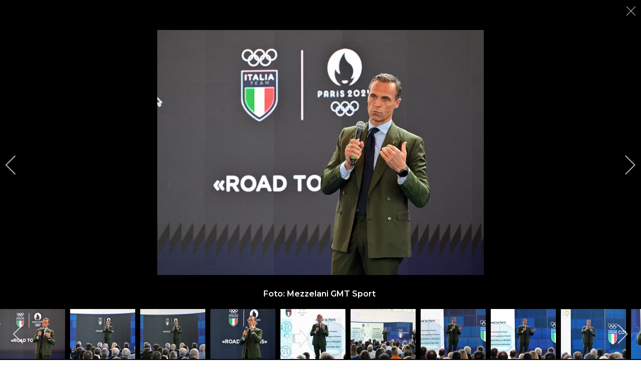

--- FILE ---
content_type: text/html; charset=utf-8
request_url: https://parigi2024.coni.it/it/media-item/gallery/road-to-paris-2024-presentazione-al-cpo-giulio-onesti.html?i=road-to-paris-2024-foto-mezzelani-gmt020
body_size: 20967
content:

<!doctype html>
<html lang="it-it" dir="ltr">
	<head prefix="og: http://ogp.me/ns# fb: http://ogp.me/ns/fb# sport: http://ogp.me/ns/sport#">
		
		<meta name="viewport" content="width=device-width, initial-scale=1, shrink-to-fit=no">
		<meta charset="utf-8">
	<meta name="description" content="Foto: Mezzelani GMT Sport ">
	<meta name="generator" content="HELIX_ULTIMATE_GENERATOR_TEXT">
	<title>road to paris foto mezzelani gmt020 - XXXIII Giochi Olimpici Estivi Parigi 2024</title>
	<link href="/images/favicon_italia-team.png" rel="icon" type="image/vnd.microsoft.icon">
	<link href="https://parigi2024.coni.it/it/ricerca-test.opensearch" rel="search" title="OpenSearch XXXIII Giochi Olimpici Estivi Parigi 2024" type="application/opensearchdescription+xml">
<link href="/media/com_igallery/css/lib-42.css?5a687f5350d3fd263930a6652de3220d" rel="stylesheet" />
	<link href="/media/com_igallery/css/ignitegallery-42.css?5a687f5350d3fd263930a6652de3220d" rel="stylesheet" />
	<link href="/media/vendor/awesomplete/css/awesomplete.css?1.1.5" rel="stylesheet" />
	<link href="/media/mod_languages/css/template.min.css?5a687f5350d3fd263930a6652de3220d" rel="stylesheet" />
	<link href="/media/vendor/joomla-custom-elements/css/joomla-alert.min.css?0.2.0" rel="stylesheet" />
	<link href="/media/plg_system_jcepro/site/css/content.min.css?86aa0286b6232c4a5b58f892ce080277" rel="stylesheet" />
	<link href="//fonts.googleapis.com/css?family=Montserrat:100,100i,200,200i,300,300i,400,400i,500,500i,600,600i,700,700i,800,800i,900,900i&amp;subset=cyrillic&amp;display=swap" rel="stylesheet" media="none" onload="media=&quot;all&quot;" />
	<link href="//fonts.googleapis.com/css?family=Montserrat Alternates:100,100i,200,200i,300,300i,400,400i,500,500i,600,600i,700,700i,800,800i,900,900i&amp;subset=cyrillic&amp;display=swap" rel="stylesheet" media="none" onload="media=&quot;all&quot;" />
	<link href="//fonts.googleapis.com/css?family=Prompt:100,100i,200,200i,300,300i,400,400i,500,500i,600,600i,700,700i,800,800i,900,900i&amp;subset=latin&amp;display=swap" rel="stylesheet" media="none" onload="media=&quot;all&quot;" />
	<link href="/templates/magnin/css/bootstrap.min.css" rel="stylesheet" />
	<link href="/plugins/system/helixultimate/assets/css/system-j4.min.css" rel="stylesheet" />
	<link href="/media/system/css/joomla-fontawesome.min.css?5a687f5350d3fd263930a6652de3220d" rel="stylesheet" />
	<link href="/templates/magnin/css/template.css" rel="stylesheet" />
	<link href="/templates/magnin/css/presets/preset1.css" rel="stylesheet" />
	<link href="/components/com_sppagebuilder/assets/css/font-awesome-5.min.css" rel="stylesheet" />
	<link href="/components/com_sppagebuilder/assets/css/font-awesome-v4-shims.css" rel="stylesheet" />
	<link href="/components/com_sppagebuilder/assets/css/animate.min.css" rel="stylesheet" />
	<link href="/components/com_sppagebuilder/assets/css/sppagebuilder.css" rel="stylesheet" />
	<link href="/components/com_sppagebuilder/assets/css/magnific-popup.css" rel="stylesheet" />
	<style>body{font-family: 'Montserrat', sans-serif;font-size: 16px;font-weight: 400;text-decoration: none;}
@media (min-width:768px) and (max-width:991px){body{font-size: 14px;}
}
</style>
	<style>h1{font-family: 'Montserrat Alternates', sans-serif;font-size: 50px;font-weight: 800;line-height: 1.25;text-decoration: none;}
@media (min-width:768px) and (max-width:991px){h1{font-size: 56px;}
}
@media (max-width:767px){h1{font-size: 40px;}
}
</style>
	<style>h2{font-family: 'Montserrat Alternates', sans-serif;font-size: 40px;font-weight: 800;line-height: 1.25;text-decoration: none;}
@media (min-width:768px) and (max-width:991px){h2{font-size: 44px;}
}
@media (max-width:767px){h2{font-size: 30px;}
}
</style>
	<style>h3{font-family: 'Montserrat Alternates', sans-serif;font-size: 32px;font-weight: 800;line-height: 1.25;text-decoration: none;}
@media (max-width:767px){h3{font-size: 24px;}
}
</style>
	<style>h4{font-family: 'Montserrat Alternates', sans-serif;font-size: 24px;font-weight: 800;line-height: 1.25;text-decoration: none;}
@media (max-width:767px){h4{font-size: 18px;}
}
</style>
	<style>h5{font-family: 'Montserrat Alternates', sans-serif;font-weight: 800;line-height: 1.2;text-decoration: none;}
@media (max-width:767px){h5{font-size: 18px;}
}
</style>
	<style>.sp-megamenu-parent > li > a, .sp-megamenu-parent > li > span, .sp-megamenu-parent .sp-dropdown li.sp-menu-item > a{font-family: 'Montserrat Alternates', sans-serif;font-weight: 800;text-decoration: none;}
</style>
	<style>.menu.nav-pills > li > a, .menu.nav-pills > li > span, .menu.nav-pills .sp-dropdown li.sp-menu-item > a{font-family: 'Montserrat Alternates', sans-serif;font-weight: 800;text-decoration: none;}
</style>
	<style>.subscriber-form label{font-family: 'Prompt', sans-serif;font-size: 18px;font-weight: 400;line-height: 1.2;text-decoration: none;}
</style>
	<style>.logo-image {height:30px;}.logo-image-phone {height:30px;}</style>
	<style>@media(max-width: 992px) {.logo-image {height: 30px;}.logo-image-phone {height: 30px;}}</style>
	<style>#sp-footer{ background-color:#1D2434; }</style>
	<style>#sp-footer a{color:#FFFFFF;}</style>
<script src="/media/vendor/jquery/js/jquery.min.js?3.7.1"></script>
	<script src="/media/com_igallery/js/lib-42.js?5a687f5350d3fd263930a6652de3220d"></script>
	<script src="/media/com_igallery/js/ignitegallery-42.js?5a687f5350d3fd263930a6652de3220d"></script>
	<script src="/media/legacy/js/jquery-noconflict.min.js?647005fc12b79b3ca2bb30c059899d5994e3e34d"></script>
	<script type="application/json" class="joomla-script-options new">{"data":{"breakpoints":{"tablet":991,"mobile":480},"header":{"stickyOffset":"100"}},"joomla.jtext":{"MOD_FINDER_SEARCH_VALUE":"Cerca &hellip;","JLIB_JS_AJAX_ERROR_OTHER":"Si \u00e8 verificato un errore durante il recupero dei dati JSON: codice di stato HTTP %s.","JLIB_JS_AJAX_ERROR_PARSE":"Si \u00e8 verificato un errore di analisi durante l'elaborazione dei seguenti dati JSON:<br><code style=\"color:inherit;white-space:pre-wrap;padding:0;margin:0;border:0;background:inherit;\">%s<\/code>","ERROR":"Errore","MESSAGE":"Messaggio","NOTICE":"Avviso","WARNING":"Attenzione","JCLOSE":"Chiudi","JOK":"OK","JOPEN":"Apri"},"finder-search":{"url":"\/it\/component\/finder\/?task=suggestions.suggest&format=json&tmpl=component&Itemid=191"},"system.paths":{"root":"","rootFull":"https:\/\/parigi2024.coni.it\/","base":"","baseFull":"https:\/\/parigi2024.coni.it\/"},"csrf.token":"ae0efc406551ff597e2a4c783d1afc3a"}</script>
	<script src="/media/system/js/core.min.js?37ffe4186289eba9c5df81bea44080aff77b9684"></script>
	<script src="/media/vendor/bootstrap/js/bootstrap-es5.min.js?5.3.2" nomodule defer></script>
	<script src="/media/system/js/showon-es5.min.js?0e293ba9dec283752e25f4e1d5eb0a6f8c07d3be" defer nomodule></script>
	<script src="/media/com_finder/js/finder-es5.min.js?e6d3d1f535e33b5641e406eb08d15093e7038cc2" nomodule defer></script>
	<script src="/media/system/js/messages-es5.min.js?c29829fd2432533d05b15b771f86c6637708bd9d" nomodule defer></script>
	<script src="/media/vendor/bootstrap/js/alert.min.js?5.3.2" type="module"></script>
	<script src="/media/vendor/bootstrap/js/button.min.js?5.3.2" type="module"></script>
	<script src="/media/vendor/bootstrap/js/carousel.min.js?5.3.2" type="module"></script>
	<script src="/media/vendor/bootstrap/js/collapse.min.js?5.3.2" type="module"></script>
	<script src="/media/vendor/bootstrap/js/dropdown.min.js?5.3.2" type="module"></script>
	<script src="/media/vendor/bootstrap/js/modal.min.js?5.3.2" type="module"></script>
	<script src="/media/vendor/bootstrap/js/offcanvas.min.js?5.3.2" type="module"></script>
	<script src="/media/vendor/bootstrap/js/popover.min.js?5.3.2" type="module"></script>
	<script src="/media/vendor/bootstrap/js/scrollspy.min.js?5.3.2" type="module"></script>
	<script src="/media/vendor/bootstrap/js/tab.min.js?5.3.2" type="module"></script>
	<script src="/media/vendor/bootstrap/js/toast.min.js?5.3.2" type="module"></script>
	<script src="/media/system/js/showon.min.js?f79c256660e2c0ca2179cf7f3168ea8143e1af82" type="module"></script>
	<script src="/media/vendor/awesomplete/js/awesomplete.min.js?1.1.5" defer></script>
	<script src="/media/com_finder/js/finder.min.js?a2c3894d062787a266d59d457ffba5481b639f64" type="module"></script>
	<script src="/media/com_akamaicdn/js/akamaicdn.js?1"></script>
	<script src="/media/system/js/messages.min.js?7f7aa28ac8e8d42145850e8b45b3bc82ff9a6411" type="module"></script>
	<script src="/templates/magnin/js/main.js"></script>
	<script src="/templates/magnin/js/custom.js"></script>
	<script src="/components/com_sppagebuilder/assets/js/jquery.parallax.js?efcb014a6f41a6d880968ea58653b58d"></script>
	<script src="/components/com_sppagebuilder/assets/js/sppagebuilder.js?efcb014a6f41a6d880968ea58653b58d" defer></script>
	<script src="/components/com_sppagebuilder/assets/js/jquery.magnific-popup.min.js"></script>
	<script>template="magnin";</script>
	<meta property="og:title" content="road to paris foto mezzelani gmt020" />
	<meta property="og:description" content="Foto: Mezzelani GMT Sport " />
	<meta property="og:image" content="https://parigi2024.coni.it/images/igallery/resized/road-to-paris-2024-presentazione-al-cpo-giulio-o-16/road-to-paris-2024-foto-mezzelani-gmt020-1600-1000-80.jpg" />
	<meta property="og:image:width" content="1300" />
	<meta property="og:image:height" content="978" />
	<meta property="og:type" content="sport">
	<meta property="og:title" content="road to paris foto mezzelani gmt020 - XXXIII Giochi Olimpici Estivi Parigi 2024">
	<meta property="og:url" content="https://parigi2024.coni.it/it/media-item/gallery/road-to-paris-2024-presentazione-al-cpo-giulio-onesti.html">
	<meta property="og:site_name" content="XXXIII Giochi Olimpici Estivi Parigi 2024">
	<meta property="og:description" content="Foto: Mezzelani GMT Sport ">
	<meta property="og:image" content="https://parigi2024.coni.it/images/2022/08/30/parigi-2024.webp">
	<meta property="og:image:width" content="258">
	<meta property="og:image:height" content="293">
	<meta property="og:image:type" content="image/webp">
<!-- Matomo -->
<script>
  var _paq = window._paq = window._paq || [];
  /* tracker methods like "setCustomDimension" should be called before "trackPageView" */
  _paq.push(['trackPageView']);
  _paq.push(['enableLinkTracking']);
  (function() {
    var u="https://matomoweb.coninet.it/";
    _paq.push(['setTrackerUrl', u+'matomo.php']);
    _paq.push(['setSiteId', '83']);
    var d=document, g=d.createElement('script'), s=d.getElementsByTagName('script')[0];
    g.async=true; g.src=u+'matomo.js'; s.parentNode.insertBefore(g,s);
  })();
</script>
<!-- End Matomo Code -->

<link rel="stylesheet" href="/templates/magnin/css/spsimpleportfolio.css">

<script src="https://maps.googleapis.com/maps/api/js?key=AIzaSyBPqawxBOB5lYSRNtVjceYhl1xuPUdF9B0&amp;callback=initMap"></script>

		<!-- Font Awesome 6.4.2 -->
		<link rel="stylesheet" href="https://cdnjs.cloudflare.com/ajax/libs/font-awesome/6.4.2/css/all.min.css" integrity="sha512-z3gLpd7yknf1YoNbCzqRKc4qyor8gaKU1qmn+CShxbuBusANI9QpRohGBreCFkKxLhei6S9CQXFEbbKuqLg0DA==" crossorigin="anonymous" referrerpolicy="no-referrer" />

	</head>
	<body class="site helix-ultimate hu com_igallery com-igallery view-category layout-default task-none itemid-161 it-it ltr sticky-header layout-fluid offcanvas-init offcanvs-position-right  wall-gallery">

		
		
		<div class="body-wrapper">
			<div class="body-innerwrapper">
				
	<div class="sticky-header-placeholder"></div>
<header id="sp-header" class="header-with-modal-menu">
	<div class="container">
		<div class="container-inner">
			<div class="row align-items-center justify-content-start">
				<!-- Logo -->
				<div id="sp-logo" class="has-border col-auto">
					<div class="sp-column">
													
							<div class="logo"><a href="/">
				<img class='logo-image  d-none d-lg-inline-block'
					srcset='https://parigi2024.coni.it/images/italia_team-logo-parigi2024.svg 1x, '
					src='https://parigi2024.coni.it/images/italia_team-logo-parigi2024.svg'
					alt='XXXIII Giochi Olimpici Estivi Parigi 2024'
				/>
				<img class="logo-image-phone d-inline-block d-lg-none" src="https://parigi2024.coni.it/images/italia_team-logo-parigi2024.svg" alt="XXXIII Giochi Olimpici Estivi Parigi 2024" /></a></div>											</div>
				</div>
				
				<!-- Menu Right position -->
				<div id="logo-right" class="col-auto d-flex align-items-center justify-content-between">
					<!-- Related Modules -->
					<div class="d-none align-items-center header-modules">
						
											</div>
					
					<div class="sp-module "><div class="sp-module-content"><ul class="menu">
<li class="item-112"><a href="/it/la-missione.html" >La missione</a></li><li class="item-113 menu-divider menu-deeper menu-parent first-tab"><span class="menu-separator ">Italia Team<span class="menu-toggler"></span></span>
<ul class="menu-child"><li class="item-146"><a href="/it/italia-team/gli-azzurri.html" >Gli azzurri</a></li><li class="item-147"><a href="/it/italia-team/mappa-degli-azzurri/mappatleti.html" >Mappa degli azzurri</a></li><li class="item-149"><a href="/it/italia-team/azzurri-in-gara.html" >Azzurri in gara</a></li><li class="item-148"><a href="/it/italia-team/medagliere.html" >Medagliere</a></li><li class="item-150 menu-divider menu-deeper menu-parent second-tab"><span class="menu-separator ">I Giochi del passato<span class="menu-toggler"></span></span>
<ul class="menu-child"><li class="item-162"><a href="/it/italia-team/i-giochi-del-passato/tutte-le-medaglie-italiane.html" >Tutte le Medaglie italiane</a></li><li class="item-163"><a href="/it/italia-team/i-giochi-del-passato/finalisti-all-time.html" >Finalisti All Time</a></li><li class="item-164"><a href="/it/italia-team/i-giochi-del-passato/le-altre-edizioni-estive.html" >Le altre Edizioni estive</a></li></ul></li></ul></li><li class="item-151"><a href="/it/discipline.html" >Discipline</a></li><li class="item-119 menu-divider menu-deeper menu-parent first-tab"><span class="menu-separator ">Gare<span class="menu-toggler"></span></span>
<ul class="menu-child"><li class="item-155"><a href="/it/gare/calendario.html" >Calendario</a></li><li class="item-156"><a href="/it/gare/impianti.html" >Impianti</a></li><li class="item-427"><a href="https://hospitalitytravelpackages.paris2024.org/discover/?utm_source=NOC_Europe_Italy&amp;utm_medium=B2C_Hospitality_package&amp;utm_campaign=NOC&amp;utm_term=NOC_Europe&amp;utm_content=NOC_B2C" target="_blank" rel="noopener noreferrer">Pacchetti ospitalità On Location</a></li><li class="item-153 menu-divider menu-deeper menu-parent second-tab"><span class="menu-separator ">#RoadtoParis2024<span class="menu-toggler"></span></span>
<ul class="menu-child"><li class="item-289"><a href="/it/gare/roadtoparis2024/criteri-di-qualificazione.html" >Criteri di qualificazione</a></li><li class="item-154"><a href="/it/gare/roadtoparis2024/gare-di-qualificazione.html" >Gare di qualificazione</a></li></ul></li></ul></li><li class="item-121 menu-divider menu-deeper menu-parent first-tab"><span class="menu-separator ">Casa Italia<span class="menu-toggler"></span></span>
<ul class="menu-child"><li class="item-351"><a href="/it/casa-italia/casa-italia-parigi-2024.html" >Casa Italia</a></li><li class="item-350"><a href="/it/casa-italia/pre-catelan-la-storia.html" >Pré Catelan, la Storia</a></li><li class="item-159"><a href="/it/casa-italia/gli-sponsor.html" >Gli Sponsor</a></li></ul></li><li class="item-160"><a href="/it/news.html" >News</a></li><li class="item-123 active menu-divider menu-deeper menu-parent first-tab"><span class="menu-separator ">Media<span class="menu-toggler"></span></span>
<ul class="menu-child"><li class="item-161 current active"><a href="/it/media-item/gallery.html" >Gallery</a></li><li class="item-216"><a href="https://tv.italiateam.sport/" target="_blank" rel="noopener noreferrer">ItaliaTeamTV</a></li></ul></li></ul>
</div></div>
					
					<!-- if offcanvas position right -->
											<a id="offcanvas-toggler"  aria-label="Menu" title="Menu"  class="mega_offcanvas ms-3 offcanvas-toggler-secondary offcanvas-toggler-right d-flex align-items-center" href="#"><div class="burger-icon"><span></span><span></span></div></a>
							

					<!-- Modal menu toggler -->
					<a id="modal-menu-toggler" aria-label="Menu" title="Menu" class="mega_offcanvas ms-3" href="#">
						<div class="burger-icon">
							<span></span>
							<span></span>
							<span></span>
						</div>
					</a>

					<!-- Modal menu -->
					<div id="modal-menu" class="modal-menu">
						<div class="modal-menu-inner">
							<div class="container">
								<div class="row">
									<div class="col-sm-7">
										<nav class="sp-megamenu-wrapper d-flex" role="navigation"><ul class="sp-megamenu-parent menu-animation-fade-up d-none d-lg-block"><li class="sp-menu-item"></li><li class="sp-menu-item"><a   href="/it/la-missione.html"  >La missione</a></li><li class="sp-menu-item sp-has-child first-tab"><span  class=" sp-menu-separator"  >Italia Team</span><div class="sp-dropdown sp-dropdown-main sp-menu-right" style="width: 180px;"><div class="sp-dropdown-inner"><ul class="sp-dropdown-items"><li class="sp-menu-item"><a   href="/it/italia-team/gli-azzurri.html"  >Gli azzurri</a></li><li class="sp-menu-item"><a   href="/it/italia-team/mappa-degli-azzurri/mappatleti.html"  >Mappa degli azzurri</a></li><li class="sp-menu-item"><a   href="/it/italia-team/azzurri-in-gara.html"  >Azzurri in gara</a></li><li class="sp-menu-item"><a   href="/it/italia-team/medagliere.html"  >Medagliere</a></li><li class="sp-menu-item sp-has-child second-tab"><span  class=" sp-menu-separator"  >I Giochi del passato</span><div class="sp-dropdown sp-dropdown-sub sp-menu-right" style="width: 180px;"><div class="sp-dropdown-inner"><ul class="sp-dropdown-items"><li class="sp-menu-item"><a   href="/it/italia-team/i-giochi-del-passato/tutte-le-medaglie-italiane.html"  >Tutte le Medaglie italiane</a></li><li class="sp-menu-item"><a   href="/it/italia-team/i-giochi-del-passato/finalisti-all-time.html"  >Finalisti All Time</a></li><li class="sp-menu-item"><a   href="/it/italia-team/i-giochi-del-passato/le-altre-edizioni-estive.html"  >Le altre Edizioni estive</a></li></ul></div></div></li></ul></div></div></li><li class="sp-menu-item"><a   href="/it/discipline.html"  >Discipline</a></li><li class="sp-menu-item sp-has-child first-tab"><span  class=" sp-menu-separator"  >Gare</span><div class="sp-dropdown sp-dropdown-main sp-menu-right" style="width: 180px;"><div class="sp-dropdown-inner"><ul class="sp-dropdown-items"><li class="sp-menu-item"><a   href="/it/gare/calendario.html"  >Calendario</a></li><li class="sp-menu-item"><a   href="/it/gare/impianti.html"  >Impianti</a></li><li class="sp-menu-item"><a  rel="noopener noreferrer" href="https://hospitalitytravelpackages.paris2024.org/discover/?utm_source=NOC_Europe_Italy&utm_medium=B2C_Hospitality_package&utm_campaign=NOC&utm_term=NOC_Europe&utm_content=NOC_B2C" target="_blank"  >Pacchetti ospitalità On Location</a></li><li class="sp-menu-item sp-has-child second-tab"><span  class=" sp-menu-separator"  >#RoadtoParis2024</span><div class="sp-dropdown sp-dropdown-sub sp-menu-right" style="width: 180px;"><div class="sp-dropdown-inner"><ul class="sp-dropdown-items"><li class="sp-menu-item"><a   href="/it/gare/roadtoparis2024/criteri-di-qualificazione.html"  >Criteri di qualificazione</a></li><li class="sp-menu-item"><a   href="/it/gare/roadtoparis2024/gare-di-qualificazione.html"  >Gare di qualificazione</a></li></ul></div></div></li></ul></div></div></li><li class="sp-menu-item sp-has-child first-tab"><span  class=" sp-menu-separator"  >Casa Italia</span><div class="sp-dropdown sp-dropdown-main sp-menu-right" style="width: 180px;"><div class="sp-dropdown-inner"><ul class="sp-dropdown-items"><li class="sp-menu-item"><a   href="/it/casa-italia/casa-italia-parigi-2024.html"  >Casa Italia</a></li><li class="sp-menu-item"><a   href="/it/casa-italia/pre-catelan-la-storia.html"  >Pré Catelan, la Storia</a></li><li class="sp-menu-item"><a   href="/it/casa-italia/gli-sponsor.html"  >Gli Sponsor</a></li></ul></div></div></li><li class="sp-menu-item"><a   href="/it/news.html"  >News</a></li><li class="sp-menu-item sp-has-child first-tab active"><span  class=" sp-menu-separator"  >Media</span><div class="sp-dropdown sp-dropdown-main sp-menu-right" style="width: 180px;"><div class="sp-dropdown-inner"><ul class="sp-dropdown-items"><li class="sp-menu-item current-item active"><a aria-current="page"  href="/it/media-item/gallery.html"  >Gallery</a></li><li class="sp-menu-item"><a  rel="noopener noreferrer" href="https://tv.italiateam.sport/" target="_blank"  >ItaliaTeamTV</a></li></ul></div></div></li></ul><a id="offcanvas-toggler" aria-label="Menu" class="offcanvas-toggler-right" href="#"><div class="burger-icon" aria-hidden="true"><span></span><span></span><span></span></div></a></nav>									</div>
									<div class="col-sm-5">
										<div class="modules-wrapper header-modules">
																																	
										</div>
									</div>
								</div>
							</div>
						</div>
					</div>
				</div>
			</div>
		</div>
	</div>
</header>				
<section id="sp-top-bar" >

						<div class="container">
				<div class="container-inner">
			
	
<div class="row">
	<div id="sp-top1" class="col-8 col-sm-6 col-md-6  col-lg-6 col-xl-6 "><div class="sp-column "><div class="sp-module "><div class="sp-module-content"><div class="mod-sppagebuilder  sp-page-builder" data-module_id="127">
	<div class="page-content">
		<div id="section-id-1661508311234" class="sppb-section" ><div class="sppb-container-inner"><div class="sppb-row"><div class="sppb-col-md-12" id="column-wrap-id-1661508311233"><div id="column-id-1661508311233" class="sppb-column" ><div class="sppb-column-addons"><div id="sppb-addon-wrapper-1661508311237" class="sppb-addon-wrapper"><div id="sppb-addon-1661508311237" class="clearfix "     ><div class="sppb-text-left"><a rel="noopener noreferrer" target="_blank" href="https://www.coni.it/it/" id="btn-1661508311237" class="sppb-btn  back-to-coni sppb-btn-default sppb-btn-xs sppb-btn-square"><i class="fas fa-arrow-left" aria-hidden="true"></i> back to CONI</a></div><style type="text/css">#sppb-addon-wrapper-1661508311237 {
margin:0px 0px 0px 0px;}
#sppb-addon-1661508311237 {
	box-shadow: 0 0 0 0 #ffffff;
}
#sppb-addon-1661508311237 {
}
#sppb-addon-1661508311237.sppb-element-loaded {
}
@media (min-width: 768px) and (max-width: 991px) {#sppb-addon-1661508311237 {}}@media (max-width: 767px) {#sppb-addon-1661508311237 {}}</style><style type="text/css">#sppb-addon-1661508311237 .sppb-btn i {margin:0px 0px 0px 0px;}</style></div></div></div></div></div></div></div></div><style type="text/css">.sp-page-builder .page-content #section-id-1638186496240{padding-top:0px;padding-right:0px;padding-bottom:0px;padding-left:0px;margin-top:0px;margin-right:0px;margin-bottom:0px;margin-left:0px;box-shadow:0 0 0 0 #ffffff;}#column-id-1638186496239{box-shadow:0 0 0 0 #fff;}.sp-page-builder .page-content #section-id-1658933218740{padding:50px 0px 50px 0px;margin:0px 0px 0px 0px;box-shadow:0 0 0 0 #ffffff;}#column-id-1658933218739{box-shadow:0 0 0 0 #fff;}.sp-page-builder .page-content #section-id-1658932682102{padding:50px 0px 50px 0px;margin:0px 0px 0px 0px;box-shadow:0 0 0 0 #ffffff;}#column-id-1658932682101{box-shadow:0 0 0 0 #fff;}.sp-page-builder .page-content #section-id-1661508311234{padding-top:0px;padding-right:0px;padding-bottom:0px;padding-left:0px;margin-top:0px;margin-right:0px;margin-bottom:0px;margin-left:0px;box-shadow:0 0 0 0 #ffffff;}#column-id-1661508311233{box-shadow:0 0 0 0 #fff;}</style>	</div>
</div>
</div></div></div></div><div id="sp-top2" class="col-4 col-sm-6 col-md-6  col-lg-6 col-xl-6 "><div class="sp-column "><div class="sp-module "><div class="sp-module-content"><div class="mod-languages">
	<p class="visually-hidden" id="language_picker_des_129">Seleziona la tua lingua</p>


	<ul aria-labelledby="language_picker_des_129" class="mod-languages__list lang-inline">

											<li class="lang-active">
				<a aria-current="true"  href="https://parigi2024.coni.it/it/media-item/gallery/road-to-paris-2024-presentazione-al-cpo-giulio-onesti.html?i=road-to-paris-2024-foto-mezzelani-gmt020">
																		<img title="Italiano (it-IT)" src="/media/mod_languages/images/it_it.svg" alt="Italiano (it-IT)">															</a>
			</li>
										<li>
				<a  href="/en/media-iteam/photo-gallery.html">
																		<img title="English (United Kingdom)" src="/media/mod_languages/images/en_gb.svg" alt="English (United Kingdom)">															</a>
			</li>
				</ul>

</div>
</div></div></div></div></div>
							</div>
			</div>
			
	</section>

<section id="sp-page-title" >

				
	
<div class="row">
	<div id="sp-title" class="col-lg-12 "><div class="sp-column "></div></div></div>
				
	</section>

<section id="sp-main-body" >

										<div class="container">
					<div class="container-inner">
						
	
<div class="row">
	
<main id="sp-component" class="col-lg-12 ">
	<div class="sp-column ">
		<div id="system-message-container" aria-live="polite">
	</div>


		
		


<div id="gallery-scope-16" class="igui-scope ig-main-scope-wrapper profile-1 ig-notphone" data-vref="5.1" >

            <h1>Gallery</h1>
    
            
    <h3 class="igallery_title">Road to Paris 2024: presentazione al CPO Giulio Onesti</h3>

    
    
    
    
    
    
        <div data-igui-grid id="ig-gallery-wrapper-16" class="ig-gallery-wrapper igui-grid-collapse" data-ig-uniqueid="16" data-ig-basehref="" data-ig-basehref-long="https://parigi2024.coni.it/" data-ig-collecthits="0" data-ig-disable-rightclick="0" data-ig-showhash="hash" data-ig-show-main-image="0" data-ig-phone="0" data-ig-lbox-view="0"  >

            
            
                            
                
                                
            <div class="ig-slideshow igui-inline igui-width-48-48 igui-position-relative igui-visible-toggle igui-light" data-ig-fade="slide" data-ig-transition-duration="400" data-ig-ratio="800:600" data-ig-autoplay="0" data-ig-infinite="1" data-ig-interval="3000" data-ig-max-height="600" data-ig-show-main="0" data-ig-preload-main="1" style="display:none;" >

                <div style="max-width:800px; position:relative;">

                    <ul class="igui-slideshow-items ig-slideshow-matchheight" data-ig-lightbox="1" data-ig-lightbox-fade="slide" data-ig-lightbox-transition-duration="400" data-ig-lightbox-fullscreen="none" data-ig-lightbox-interval="3000" data-ig-lightbox-infinite="1">
                        
                            
                                                                                    
                            <li class="ig-slideshow-item " data-ig-imageid="236" data-ig-imagehash="road-to-paris-2024-foto-mezzelani-gmt002" data-ig-image-link="" data-ig-link-new="1"  >

                                
                                
                                                                                                                
                                                                                                                                                                                                    <div class="ig-lightbox-description-content" style="display:none;"><div class="ig-tags-wrapper"><a class="ig-tags-link" href="/it/media-item/gallery.html?view=tags&amp;igtags=Foto:%20Mezzelani%20GMT%20Sport">Foto: Mezzelani GMT Sport</a> </div></div>
                                    
                                    
                                    <a class="ig-lightbox-link" style="display:none;" href="/images/igallery/resized/road-to-paris-2024-presentazione-al-cpo-giulio-o-16/road-to-paris-2024-foto-mezzelani-gmt002-1600-1000-80.jpg" data-ig-imageid="236">road to paris foto mezzelani gmt002</a>

                                                                                                                <a class="ig-lightbox-image-url" style="display:none;" href="https://parigi2024.coni.it/it/media-item/gallery/road-to-paris-2024-presentazione-al-cpo-giulio-onesti.html?i=road-to-paris-2024-foto-mezzelani-gmt002">road to paris foto mezzelani gmt002</a>
                                                                        <div class="ig-slideshow-item-inner-lboxon igui-margin-remove">


                                    
                                        
                                            <img class="ig-slideshow-image igui-margin-remove-bottom ig-slideshow-lazy" src="/media/com_igallery/images/1px-placeholder.png" data-ig-lazy-src="/images/igallery/resized/road-to-paris-2024-presentazione-al-cpo-giulio-o-16/road-to-paris-2024-foto-mezzelani-gmt002-800-600-80-c.jpg" title="road to paris foto mezzelani gmt002" alt="road to paris foto mezzelani gmt002" />

                                                                                            <div class="ig-lbox-open-icon igui-overlay igui-position-small igui-padding-remove igui-position-bottom-right"><span data-igui-overlay-icon></span></div>
                                            
                                            
                                                                                                                                    
                                                                                            <div class="ig-description-overlay igui-overlay igui-overlay-primary igui-padding-small igui-position-bottom" style="visibility:hidden;"><div class="ig-tags-wrapper"><a class="ig-tags-link" href="/it/media-item/gallery.html?view=tags&amp;igtags=Foto:%20Mezzelani%20GMT%20Sport">Foto: Mezzelani GMT Sport</a> </div></div>
                                            
                                        
                                                                            </div>

                            </li>
                        
                            
                                                                                    
                            <li class="ig-slideshow-item " data-ig-imageid="237" data-ig-imagehash="road-to-paris-2024-foto-mezzelani-gmt003" data-ig-image-link="" data-ig-link-new="1"  >

                                
                                
                                                                                                                
                                                                                                                                                                                                    <div class="ig-lightbox-description-content" style="display:none;"><div class="ig-tags-wrapper"><a class="ig-tags-link" href="/it/media-item/gallery.html?view=tags&amp;igtags=Foto:%20Mezzelani%20GMT%20Sport">Foto: Mezzelani GMT Sport</a> </div></div>
                                    
                                    
                                    <a class="ig-lightbox-link" style="display:none;" href="/images/igallery/resized/road-to-paris-2024-presentazione-al-cpo-giulio-o-16/road-to-paris-2024-foto-mezzelani-gmt003-1600-1000-80.jpg" data-ig-imageid="237">road to paris foto mezzelani gmt003</a>

                                                                                                                <a class="ig-lightbox-image-url" style="display:none;" href="https://parigi2024.coni.it/it/media-item/gallery/road-to-paris-2024-presentazione-al-cpo-giulio-onesti.html?i=road-to-paris-2024-foto-mezzelani-gmt003">road to paris foto mezzelani gmt003</a>
                                                                        <div class="ig-slideshow-item-inner-lboxon igui-margin-remove">


                                    
                                        
                                            <img class="ig-slideshow-image igui-margin-remove-bottom ig-slideshow-lazy" src="/media/com_igallery/images/1px-placeholder.png" data-ig-lazy-src="/images/igallery/resized/road-to-paris-2024-presentazione-al-cpo-giulio-o-16/road-to-paris-2024-foto-mezzelani-gmt003-800-600-80-c.jpg" title="road to paris foto mezzelani gmt003" alt="road to paris foto mezzelani gmt003" />

                                                                                            <div class="ig-lbox-open-icon igui-overlay igui-position-small igui-padding-remove igui-position-bottom-right"><span data-igui-overlay-icon></span></div>
                                            
                                            
                                                                                                                                    
                                                                                            <div class="ig-description-overlay igui-overlay igui-overlay-primary igui-padding-small igui-position-bottom" style="visibility:hidden;"><div class="ig-tags-wrapper"><a class="ig-tags-link" href="/it/media-item/gallery.html?view=tags&amp;igtags=Foto:%20Mezzelani%20GMT%20Sport">Foto: Mezzelani GMT Sport</a> </div></div>
                                            
                                        
                                                                            </div>

                            </li>
                        
                            
                                                                                    
                            <li class="ig-slideshow-item " data-ig-imageid="238" data-ig-imagehash="road-to-paris-2024-foto-mezzelani-gmt006" data-ig-image-link="" data-ig-link-new="1"  >

                                
                                
                                                                                                                
                                                                                                                                                                                                    <div class="ig-lightbox-description-content" style="display:none;"><div class="ig-tags-wrapper"><a class="ig-tags-link" href="/it/media-item/gallery.html?view=tags&amp;igtags=Foto:%20Mezzelani%20GMT%20Sport">Foto: Mezzelani GMT Sport</a> </div></div>
                                    
                                    
                                    <a class="ig-lightbox-link" style="display:none;" href="/images/igallery/resized/road-to-paris-2024-presentazione-al-cpo-giulio-o-16/road-to-paris-2024-foto-mezzelani-gmt006-1600-1000-80.jpg" data-ig-imageid="238">road to paris foto mezzelani gmt006</a>

                                                                                                                <a class="ig-lightbox-image-url" style="display:none;" href="https://parigi2024.coni.it/it/media-item/gallery/road-to-paris-2024-presentazione-al-cpo-giulio-onesti.html?i=road-to-paris-2024-foto-mezzelani-gmt006">road to paris foto mezzelani gmt006</a>
                                                                        <div class="ig-slideshow-item-inner-lboxon igui-margin-remove">


                                    
                                        
                                            <img class="ig-slideshow-image igui-margin-remove-bottom ig-slideshow-lazy" src="/media/com_igallery/images/1px-placeholder.png" data-ig-lazy-src="/images/igallery/resized/road-to-paris-2024-presentazione-al-cpo-giulio-o-16/road-to-paris-2024-foto-mezzelani-gmt006-800-600-80-c.jpg" title="road to paris foto mezzelani gmt006" alt="road to paris foto mezzelani gmt006" />

                                                                                            <div class="ig-lbox-open-icon igui-overlay igui-position-small igui-padding-remove igui-position-bottom-right"><span data-igui-overlay-icon></span></div>
                                            
                                            
                                                                                                                                    
                                                                                            <div class="ig-description-overlay igui-overlay igui-overlay-primary igui-padding-small igui-position-bottom" style="visibility:hidden;"><div class="ig-tags-wrapper"><a class="ig-tags-link" href="/it/media-item/gallery.html?view=tags&amp;igtags=Foto:%20Mezzelani%20GMT%20Sport">Foto: Mezzelani GMT Sport</a> </div></div>
                                            
                                        
                                                                            </div>

                            </li>
                        
                            
                                                                                    
                            <li class="ig-slideshow-item " data-ig-imageid="239" data-ig-imagehash="road-to-paris-2024-foto-mezzelani-gmt007" data-ig-image-link="" data-ig-link-new="1"  >

                                
                                
                                                                                                                
                                                                                                                                                                                                    <div class="ig-lightbox-description-content" style="display:none;"><div class="ig-tags-wrapper"><a class="ig-tags-link" href="/it/media-item/gallery.html?view=tags&amp;igtags=Foto:%20Mezzelani%20GMT%20Sport">Foto: Mezzelani GMT Sport</a> </div></div>
                                    
                                    
                                    <a class="ig-lightbox-link" style="display:none;" href="/images/igallery/resized/road-to-paris-2024-presentazione-al-cpo-giulio-o-16/road-to-paris-2024-foto-mezzelani-gmt007-1600-1000-80.jpg" data-ig-imageid="239">road to paris foto mezzelani gmt007</a>

                                                                                                                <a class="ig-lightbox-image-url" style="display:none;" href="https://parigi2024.coni.it/it/media-item/gallery/road-to-paris-2024-presentazione-al-cpo-giulio-onesti.html?i=road-to-paris-2024-foto-mezzelani-gmt007">road to paris foto mezzelani gmt007</a>
                                                                        <div class="ig-slideshow-item-inner-lboxon igui-margin-remove">


                                    
                                        
                                            <img class="ig-slideshow-image igui-margin-remove-bottom ig-slideshow-lazy" src="/media/com_igallery/images/1px-placeholder.png" data-ig-lazy-src="/images/igallery/resized/road-to-paris-2024-presentazione-al-cpo-giulio-o-16/road-to-paris-2024-foto-mezzelani-gmt007-800-600-80-c.jpg" title="road to paris foto mezzelani gmt007" alt="road to paris foto mezzelani gmt007" />

                                                                                            <div class="ig-lbox-open-icon igui-overlay igui-position-small igui-padding-remove igui-position-bottom-right"><span data-igui-overlay-icon></span></div>
                                            
                                            
                                                                                                                                    
                                                                                            <div class="ig-description-overlay igui-overlay igui-overlay-primary igui-padding-small igui-position-bottom" style="visibility:hidden;"><div class="ig-tags-wrapper"><a class="ig-tags-link" href="/it/media-item/gallery.html?view=tags&amp;igtags=Foto:%20Mezzelani%20GMT%20Sport">Foto: Mezzelani GMT Sport</a> </div></div>
                                            
                                        
                                                                            </div>

                            </li>
                        
                            
                                                                                    
                            <li class="ig-slideshow-item " data-ig-imageid="240" data-ig-imagehash="road-to-paris-2024-foto-mezzelani-gmt008" data-ig-image-link="" data-ig-link-new="1"  >

                                
                                
                                                                                                                
                                                                                                                                                                                                    <div class="ig-lightbox-description-content" style="display:none;"><div class="ig-tags-wrapper"><a class="ig-tags-link" href="/it/media-item/gallery.html?view=tags&amp;igtags=Foto:%20Mezzelani%20GMT%20Sport">Foto: Mezzelani GMT Sport</a> </div></div>
                                    
                                    
                                    <a class="ig-lightbox-link" style="display:none;" href="/images/igallery/resized/road-to-paris-2024-presentazione-al-cpo-giulio-o-16/road-to-paris-2024-foto-mezzelani-gmt008-1600-1000-80.jpg" data-ig-imageid="240">road to paris foto mezzelani gmt008</a>

                                                                                                                <a class="ig-lightbox-image-url" style="display:none;" href="https://parigi2024.coni.it/it/media-item/gallery/road-to-paris-2024-presentazione-al-cpo-giulio-onesti.html?i=road-to-paris-2024-foto-mezzelani-gmt008">road to paris foto mezzelani gmt008</a>
                                                                        <div class="ig-slideshow-item-inner-lboxon igui-margin-remove">


                                    
                                        
                                            <img class="ig-slideshow-image igui-margin-remove-bottom ig-slideshow-lazy" src="/media/com_igallery/images/1px-placeholder.png" data-ig-lazy-src="/images/igallery/resized/road-to-paris-2024-presentazione-al-cpo-giulio-o-16/road-to-paris-2024-foto-mezzelani-gmt008-800-600-80-c.jpg" title="road to paris foto mezzelani gmt008" alt="road to paris foto mezzelani gmt008" />

                                                                                            <div class="ig-lbox-open-icon igui-overlay igui-position-small igui-padding-remove igui-position-bottom-right"><span data-igui-overlay-icon></span></div>
                                            
                                            
                                                                                                                                    
                                                                                            <div class="ig-description-overlay igui-overlay igui-overlay-primary igui-padding-small igui-position-bottom" style="visibility:hidden;"><div class="ig-tags-wrapper"><a class="ig-tags-link" href="/it/media-item/gallery.html?view=tags&amp;igtags=Foto:%20Mezzelani%20GMT%20Sport">Foto: Mezzelani GMT Sport</a> </div></div>
                                            
                                        
                                                                            </div>

                            </li>
                        
                            
                                                                                    
                            <li class="ig-slideshow-item " data-ig-imageid="241" data-ig-imagehash="road-to-paris-2024-foto-mezzelani-gmt009" data-ig-image-link="" data-ig-link-new="1"  >

                                
                                
                                                                                                                
                                                                                                                                                                                                    <div class="ig-lightbox-description-content" style="display:none;"><div class="ig-tags-wrapper"><a class="ig-tags-link" href="/it/media-item/gallery.html?view=tags&amp;igtags=Foto:%20Mezzelani%20GMT%20Sport">Foto: Mezzelani GMT Sport</a> </div></div>
                                    
                                    
                                    <a class="ig-lightbox-link" style="display:none;" href="/images/igallery/resized/road-to-paris-2024-presentazione-al-cpo-giulio-o-16/road-to-paris-2024-foto-mezzelani-gmt009-1600-1000-80.jpg" data-ig-imageid="241">road to paris foto mezzelani gmt009</a>

                                                                                                                <a class="ig-lightbox-image-url" style="display:none;" href="https://parigi2024.coni.it/it/media-item/gallery/road-to-paris-2024-presentazione-al-cpo-giulio-onesti.html?i=road-to-paris-2024-foto-mezzelani-gmt009">road to paris foto mezzelani gmt009</a>
                                                                        <div class="ig-slideshow-item-inner-lboxon igui-margin-remove">


                                    
                                        
                                            <img class="ig-slideshow-image igui-margin-remove-bottom ig-slideshow-lazy" src="/media/com_igallery/images/1px-placeholder.png" data-ig-lazy-src="/images/igallery/resized/road-to-paris-2024-presentazione-al-cpo-giulio-o-16/road-to-paris-2024-foto-mezzelani-gmt009-800-600-80-c.jpg" title="road to paris foto mezzelani gmt009" alt="road to paris foto mezzelani gmt009" />

                                                                                            <div class="ig-lbox-open-icon igui-overlay igui-position-small igui-padding-remove igui-position-bottom-right"><span data-igui-overlay-icon></span></div>
                                            
                                            
                                                                                                                                    
                                                                                            <div class="ig-description-overlay igui-overlay igui-overlay-primary igui-padding-small igui-position-bottom" style="visibility:hidden;"><div class="ig-tags-wrapper"><a class="ig-tags-link" href="/it/media-item/gallery.html?view=tags&amp;igtags=Foto:%20Mezzelani%20GMT%20Sport">Foto: Mezzelani GMT Sport</a> </div></div>
                                            
                                        
                                                                            </div>

                            </li>
                        
                            
                                                                                    
                            <li class="ig-slideshow-item " data-ig-imageid="242" data-ig-imagehash="road-to-paris-2024-foto-mezzelani-gmt010" data-ig-image-link="" data-ig-link-new="1"  >

                                
                                
                                                                                                                
                                                                                                                                                                                                    <div class="ig-lightbox-description-content" style="display:none;"><div class="ig-tags-wrapper"><a class="ig-tags-link" href="/it/media-item/gallery.html?view=tags&amp;igtags=Foto:%20Mezzelani%20GMT%20Sport">Foto: Mezzelani GMT Sport</a> </div></div>
                                    
                                    
                                    <a class="ig-lightbox-link" style="display:none;" href="/images/igallery/resized/road-to-paris-2024-presentazione-al-cpo-giulio-o-16/road-to-paris-2024-foto-mezzelani-gmt010-1600-1000-80.jpg" data-ig-imageid="242">road to paris foto mezzelani gmt010</a>

                                                                                                                <a class="ig-lightbox-image-url" style="display:none;" href="https://parigi2024.coni.it/it/media-item/gallery/road-to-paris-2024-presentazione-al-cpo-giulio-onesti.html?i=road-to-paris-2024-foto-mezzelani-gmt010">road to paris foto mezzelani gmt010</a>
                                                                        <div class="ig-slideshow-item-inner-lboxon igui-margin-remove">


                                    
                                        
                                            <img class="ig-slideshow-image igui-margin-remove-bottom ig-slideshow-lazy" src="/media/com_igallery/images/1px-placeholder.png" data-ig-lazy-src="/images/igallery/resized/road-to-paris-2024-presentazione-al-cpo-giulio-o-16/road-to-paris-2024-foto-mezzelani-gmt010-800-600-80-c.jpg" title="road to paris foto mezzelani gmt010" alt="road to paris foto mezzelani gmt010" />

                                                                                            <div class="ig-lbox-open-icon igui-overlay igui-position-small igui-padding-remove igui-position-bottom-right"><span data-igui-overlay-icon></span></div>
                                            
                                            
                                                                                                                                    
                                                                                            <div class="ig-description-overlay igui-overlay igui-overlay-primary igui-padding-small igui-position-bottom" style="visibility:hidden;"><div class="ig-tags-wrapper"><a class="ig-tags-link" href="/it/media-item/gallery.html?view=tags&amp;igtags=Foto:%20Mezzelani%20GMT%20Sport">Foto: Mezzelani GMT Sport</a> </div></div>
                                            
                                        
                                                                            </div>

                            </li>
                        
                            
                                                                                    
                            <li class="ig-slideshow-item " data-ig-imageid="243" data-ig-imagehash="road-to-paris-2024-foto-mezzelani-gmt012" data-ig-image-link="" data-ig-link-new="1"  >

                                
                                
                                                                                                                
                                                                                                                                                                                                    <div class="ig-lightbox-description-content" style="display:none;"><div class="ig-tags-wrapper"><a class="ig-tags-link" href="/it/media-item/gallery.html?view=tags&amp;igtags=Foto:%20Mezzelani%20GMT%20Sport">Foto: Mezzelani GMT Sport</a> </div></div>
                                    
                                    
                                    <a class="ig-lightbox-link" style="display:none;" href="/images/igallery/resized/road-to-paris-2024-presentazione-al-cpo-giulio-o-16/road-to-paris-2024-foto-mezzelani-gmt012-1600-1000-80.jpg" data-ig-imageid="243">road to paris foto mezzelani gmt012</a>

                                                                                                                <a class="ig-lightbox-image-url" style="display:none;" href="https://parigi2024.coni.it/it/media-item/gallery/road-to-paris-2024-presentazione-al-cpo-giulio-onesti.html?i=road-to-paris-2024-foto-mezzelani-gmt012">road to paris foto mezzelani gmt012</a>
                                                                        <div class="ig-slideshow-item-inner-lboxon igui-margin-remove">


                                    
                                        
                                            <img class="ig-slideshow-image igui-margin-remove-bottom ig-slideshow-lazy" src="/media/com_igallery/images/1px-placeholder.png" data-ig-lazy-src="/images/igallery/resized/road-to-paris-2024-presentazione-al-cpo-giulio-o-16/road-to-paris-2024-foto-mezzelani-gmt012-800-600-80-c.jpg" title="road to paris foto mezzelani gmt012" alt="road to paris foto mezzelani gmt012" />

                                                                                            <div class="ig-lbox-open-icon igui-overlay igui-position-small igui-padding-remove igui-position-bottom-right"><span data-igui-overlay-icon></span></div>
                                            
                                            
                                                                                                                                    
                                                                                            <div class="ig-description-overlay igui-overlay igui-overlay-primary igui-padding-small igui-position-bottom" style="visibility:hidden;"><div class="ig-tags-wrapper"><a class="ig-tags-link" href="/it/media-item/gallery.html?view=tags&amp;igtags=Foto:%20Mezzelani%20GMT%20Sport">Foto: Mezzelani GMT Sport</a> </div></div>
                                            
                                        
                                                                            </div>

                            </li>
                        
                            
                                                                                    
                            <li class="ig-slideshow-item " data-ig-imageid="244" data-ig-imagehash="road-to-paris-2024-foto-mezzelani-gmt013" data-ig-image-link="" data-ig-link-new="1"  >

                                
                                
                                                                                                                
                                                                                                                                                                                                    <div class="ig-lightbox-description-content" style="display:none;"><div class="ig-tags-wrapper"><a class="ig-tags-link" href="/it/media-item/gallery.html?view=tags&amp;igtags=Foto:%20Mezzelani%20GMT%20Sport">Foto: Mezzelani GMT Sport</a> </div></div>
                                    
                                    
                                    <a class="ig-lightbox-link" style="display:none;" href="/images/igallery/resized/road-to-paris-2024-presentazione-al-cpo-giulio-o-16/road-to-paris-2024-foto-mezzelani-gmt013-1600-1000-80.jpg" data-ig-imageid="244">road to paris foto mezzelani gmt013</a>

                                                                                                                <a class="ig-lightbox-image-url" style="display:none;" href="https://parigi2024.coni.it/it/media-item/gallery/road-to-paris-2024-presentazione-al-cpo-giulio-onesti.html?i=road-to-paris-2024-foto-mezzelani-gmt013">road to paris foto mezzelani gmt013</a>
                                                                        <div class="ig-slideshow-item-inner-lboxon igui-margin-remove">


                                    
                                        
                                            <img class="ig-slideshow-image igui-margin-remove-bottom ig-slideshow-lazy" src="/media/com_igallery/images/1px-placeholder.png" data-ig-lazy-src="/images/igallery/resized/road-to-paris-2024-presentazione-al-cpo-giulio-o-16/road-to-paris-2024-foto-mezzelani-gmt013-800-600-80-c.jpg" title="road to paris foto mezzelani gmt013" alt="road to paris foto mezzelani gmt013" />

                                                                                            <div class="ig-lbox-open-icon igui-overlay igui-position-small igui-padding-remove igui-position-bottom-right"><span data-igui-overlay-icon></span></div>
                                            
                                            
                                                                                                                                    
                                                                                            <div class="ig-description-overlay igui-overlay igui-overlay-primary igui-padding-small igui-position-bottom" style="visibility:hidden;"><div class="ig-tags-wrapper"><a class="ig-tags-link" href="/it/media-item/gallery.html?view=tags&amp;igtags=Foto:%20Mezzelani%20GMT%20Sport">Foto: Mezzelani GMT Sport</a> </div></div>
                                            
                                        
                                                                            </div>

                            </li>
                        
                            
                                                                                    
                            <li class="ig-slideshow-item " data-ig-imageid="245" data-ig-imagehash="road-to-paris-2024-foto-mezzelani-gmt014" data-ig-image-link="" data-ig-link-new="1"  >

                                
                                
                                                                                                                
                                                                                                                                                                                                    <div class="ig-lightbox-description-content" style="display:none;"><div class="ig-tags-wrapper"><a class="ig-tags-link" href="/it/media-item/gallery.html?view=tags&amp;igtags=Foto:%20Mezzelani%20GMT%20Sport">Foto: Mezzelani GMT Sport</a> </div></div>
                                    
                                    
                                    <a class="ig-lightbox-link" style="display:none;" href="/images/igallery/resized/road-to-paris-2024-presentazione-al-cpo-giulio-o-16/road-to-paris-2024-foto-mezzelani-gmt014-1600-1000-80.jpg" data-ig-imageid="245">road to paris foto mezzelani gmt014</a>

                                                                                                                <a class="ig-lightbox-image-url" style="display:none;" href="https://parigi2024.coni.it/it/media-item/gallery/road-to-paris-2024-presentazione-al-cpo-giulio-onesti.html?i=road-to-paris-2024-foto-mezzelani-gmt014">road to paris foto mezzelani gmt014</a>
                                                                        <div class="ig-slideshow-item-inner-lboxon igui-margin-remove">


                                    
                                        
                                            <img class="ig-slideshow-image igui-margin-remove-bottom ig-slideshow-lazy" src="/media/com_igallery/images/1px-placeholder.png" data-ig-lazy-src="/images/igallery/resized/road-to-paris-2024-presentazione-al-cpo-giulio-o-16/road-to-paris-2024-foto-mezzelani-gmt014-800-600-80-c.jpg" title="road to paris foto mezzelani gmt014" alt="road to paris foto mezzelani gmt014" />

                                                                                            <div class="ig-lbox-open-icon igui-overlay igui-position-small igui-padding-remove igui-position-bottom-right"><span data-igui-overlay-icon></span></div>
                                            
                                            
                                                                                                                                    
                                                                                            <div class="ig-description-overlay igui-overlay igui-overlay-primary igui-padding-small igui-position-bottom" style="visibility:hidden;"><div class="ig-tags-wrapper"><a class="ig-tags-link" href="/it/media-item/gallery.html?view=tags&amp;igtags=Foto:%20Mezzelani%20GMT%20Sport">Foto: Mezzelani GMT Sport</a> </div></div>
                                            
                                        
                                                                            </div>

                            </li>
                        
                            
                                                                                    
                            <li class="ig-slideshow-item " data-ig-imageid="246" data-ig-imagehash="road-to-paris-2024-foto-mezzelani-gmt015" data-ig-image-link="" data-ig-link-new="1"  >

                                
                                
                                                                                                                
                                                                                                                                                                                                    <div class="ig-lightbox-description-content" style="display:none;"><div class="ig-tags-wrapper"><a class="ig-tags-link" href="/it/media-item/gallery.html?view=tags&amp;igtags=Foto:%20Mezzelani%20GMT%20Sport">Foto: Mezzelani GMT Sport</a> </div></div>
                                    
                                    
                                    <a class="ig-lightbox-link" style="display:none;" href="/images/igallery/resized/road-to-paris-2024-presentazione-al-cpo-giulio-o-16/road-to-paris-2024-foto-mezzelani-gmt015-1600-1000-80.jpg" data-ig-imageid="246">road to paris foto mezzelani gmt015</a>

                                                                                                                <a class="ig-lightbox-image-url" style="display:none;" href="https://parigi2024.coni.it/it/media-item/gallery/road-to-paris-2024-presentazione-al-cpo-giulio-onesti.html?i=road-to-paris-2024-foto-mezzelani-gmt015">road to paris foto mezzelani gmt015</a>
                                                                        <div class="ig-slideshow-item-inner-lboxon igui-margin-remove">


                                    
                                        
                                            <img class="ig-slideshow-image igui-margin-remove-bottom ig-slideshow-lazy" src="/media/com_igallery/images/1px-placeholder.png" data-ig-lazy-src="/images/igallery/resized/road-to-paris-2024-presentazione-al-cpo-giulio-o-16/road-to-paris-2024-foto-mezzelani-gmt015-800-600-80-c.jpg" title="road to paris foto mezzelani gmt015" alt="road to paris foto mezzelani gmt015" />

                                                                                            <div class="ig-lbox-open-icon igui-overlay igui-position-small igui-padding-remove igui-position-bottom-right"><span data-igui-overlay-icon></span></div>
                                            
                                            
                                                                                                                                    
                                                                                            <div class="ig-description-overlay igui-overlay igui-overlay-primary igui-padding-small igui-position-bottom" style="visibility:hidden;"><div class="ig-tags-wrapper"><a class="ig-tags-link" href="/it/media-item/gallery.html?view=tags&amp;igtags=Foto:%20Mezzelani%20GMT%20Sport">Foto: Mezzelani GMT Sport</a> </div></div>
                                            
                                        
                                                                            </div>

                            </li>
                        
                            
                                                                                    
                            <li class="ig-slideshow-item " data-ig-imageid="247" data-ig-imagehash="road-to-paris-2024-foto-mezzelani-gmt016" data-ig-image-link="" data-ig-link-new="1"  >

                                
                                
                                                                                                                
                                                                                                                                                                                                    <div class="ig-lightbox-description-content" style="display:none;"><div class="ig-tags-wrapper"><a class="ig-tags-link" href="/it/media-item/gallery.html?view=tags&amp;igtags=Foto:%20Mezzelani%20GMT%20Sport">Foto: Mezzelani GMT Sport</a> </div></div>
                                    
                                    
                                    <a class="ig-lightbox-link" style="display:none;" href="/images/igallery/resized/road-to-paris-2024-presentazione-al-cpo-giulio-o-16/road-to-paris-2024-foto-mezzelani-gmt016-1600-1000-80.jpg" data-ig-imageid="247">road to paris foto mezzelani gmt016</a>

                                                                                                                <a class="ig-lightbox-image-url" style="display:none;" href="https://parigi2024.coni.it/it/media-item/gallery/road-to-paris-2024-presentazione-al-cpo-giulio-onesti.html?i=road-to-paris-2024-foto-mezzelani-gmt016">road to paris foto mezzelani gmt016</a>
                                                                        <div class="ig-slideshow-item-inner-lboxon igui-margin-remove">


                                    
                                        
                                            <img class="ig-slideshow-image igui-margin-remove-bottom ig-slideshow-lazy" src="/media/com_igallery/images/1px-placeholder.png" data-ig-lazy-src="/images/igallery/resized/road-to-paris-2024-presentazione-al-cpo-giulio-o-16/road-to-paris-2024-foto-mezzelani-gmt016-800-600-80-c.jpg" title="road to paris foto mezzelani gmt016" alt="road to paris foto mezzelani gmt016" />

                                                                                            <div class="ig-lbox-open-icon igui-overlay igui-position-small igui-padding-remove igui-position-bottom-right"><span data-igui-overlay-icon></span></div>
                                            
                                            
                                                                                                                                    
                                                                                            <div class="ig-description-overlay igui-overlay igui-overlay-primary igui-padding-small igui-position-bottom" style="visibility:hidden;"><div class="ig-tags-wrapper"><a class="ig-tags-link" href="/it/media-item/gallery.html?view=tags&amp;igtags=Foto:%20Mezzelani%20GMT%20Sport">Foto: Mezzelani GMT Sport</a> </div></div>
                                            
                                        
                                                                            </div>

                            </li>
                        
                            
                                                                                    
                            <li class="ig-slideshow-item " data-ig-imageid="248" data-ig-imagehash="road-to-paris-2024-foto-mezzelani-gmt017" data-ig-image-link="" data-ig-link-new="1"  >

                                
                                
                                                                                                                
                                                                                                                                                                                                    <div class="ig-lightbox-description-content" style="display:none;"><div class="ig-tags-wrapper"><a class="ig-tags-link" href="/it/media-item/gallery.html?view=tags&amp;igtags=Foto:%20Mezzelani%20GMT%20Sport">Foto: Mezzelani GMT Sport</a> </div></div>
                                    
                                    
                                    <a class="ig-lightbox-link" style="display:none;" href="/images/igallery/resized/road-to-paris-2024-presentazione-al-cpo-giulio-o-16/road-to-paris-2024-foto-mezzelani-gmt017-1600-1000-80.jpg" data-ig-imageid="248">road to paris foto mezzelani gmt017</a>

                                                                                                                <a class="ig-lightbox-image-url" style="display:none;" href="https://parigi2024.coni.it/it/media-item/gallery/road-to-paris-2024-presentazione-al-cpo-giulio-onesti.html?i=road-to-paris-2024-foto-mezzelani-gmt017">road to paris foto mezzelani gmt017</a>
                                                                        <div class="ig-slideshow-item-inner-lboxon igui-margin-remove">


                                    
                                        
                                            <img class="ig-slideshow-image igui-margin-remove-bottom ig-slideshow-lazy" src="/media/com_igallery/images/1px-placeholder.png" data-ig-lazy-src="/images/igallery/resized/road-to-paris-2024-presentazione-al-cpo-giulio-o-16/road-to-paris-2024-foto-mezzelani-gmt017-800-600-80-c.jpg" title="road to paris foto mezzelani gmt017" alt="road to paris foto mezzelani gmt017" />

                                                                                            <div class="ig-lbox-open-icon igui-overlay igui-position-small igui-padding-remove igui-position-bottom-right"><span data-igui-overlay-icon></span></div>
                                            
                                            
                                                                                                                                    
                                                                                            <div class="ig-description-overlay igui-overlay igui-overlay-primary igui-padding-small igui-position-bottom" style="visibility:hidden;"><div class="ig-tags-wrapper"><a class="ig-tags-link" href="/it/media-item/gallery.html?view=tags&amp;igtags=Foto:%20Mezzelani%20GMT%20Sport">Foto: Mezzelani GMT Sport</a> </div></div>
                                            
                                        
                                                                            </div>

                            </li>
                        
                            
                                                                                    
                            <li class="ig-slideshow-item " data-ig-imageid="249" data-ig-imagehash="road-to-paris-2024-foto-mezzelani-gmt018" data-ig-image-link="" data-ig-link-new="1"  >

                                
                                
                                                                                                                
                                                                                                                                                                                                    <div class="ig-lightbox-description-content" style="display:none;"><div class="ig-tags-wrapper"><a class="ig-tags-link" href="/it/media-item/gallery.html?view=tags&amp;igtags=Foto:%20Mezzelani%20GMT%20Sport">Foto: Mezzelani GMT Sport</a> </div></div>
                                    
                                    
                                    <a class="ig-lightbox-link" style="display:none;" href="/images/igallery/resized/road-to-paris-2024-presentazione-al-cpo-giulio-o-16/road-to-paris-2024-foto-mezzelani-gmt018-1600-1000-80.jpg" data-ig-imageid="249">road to paris foto mezzelani gmt018</a>

                                                                                                                <a class="ig-lightbox-image-url" style="display:none;" href="https://parigi2024.coni.it/it/media-item/gallery/road-to-paris-2024-presentazione-al-cpo-giulio-onesti.html?i=road-to-paris-2024-foto-mezzelani-gmt018">road to paris foto mezzelani gmt018</a>
                                                                        <div class="ig-slideshow-item-inner-lboxon igui-margin-remove">


                                    
                                        
                                            <img class="ig-slideshow-image igui-margin-remove-bottom ig-slideshow-lazy" src="/media/com_igallery/images/1px-placeholder.png" data-ig-lazy-src="/images/igallery/resized/road-to-paris-2024-presentazione-al-cpo-giulio-o-16/road-to-paris-2024-foto-mezzelani-gmt018-800-600-80-c.jpg" title="road to paris foto mezzelani gmt018" alt="road to paris foto mezzelani gmt018" />

                                                                                            <div class="ig-lbox-open-icon igui-overlay igui-position-small igui-padding-remove igui-position-bottom-right"><span data-igui-overlay-icon></span></div>
                                            
                                            
                                                                                                                                    
                                                                                            <div class="ig-description-overlay igui-overlay igui-overlay-primary igui-padding-small igui-position-bottom" style="visibility:hidden;"><div class="ig-tags-wrapper"><a class="ig-tags-link" href="/it/media-item/gallery.html?view=tags&amp;igtags=Foto:%20Mezzelani%20GMT%20Sport">Foto: Mezzelani GMT Sport</a> </div></div>
                                            
                                        
                                                                            </div>

                            </li>
                        
                            
                                                                                    
                            <li class="ig-slideshow-item " data-ig-imageid="250" data-ig-imagehash="road-to-paris-2024-foto-mezzelani-gmt019" data-ig-image-link="" data-ig-link-new="1"  >

                                
                                
                                                                                                                
                                                                                                                                                                                                    <div class="ig-lightbox-description-content" style="display:none;"><div class="ig-tags-wrapper"><a class="ig-tags-link" href="/it/media-item/gallery.html?view=tags&amp;igtags=Foto:%20Mezzelani%20GMT%20Sport">Foto: Mezzelani GMT Sport</a> </div></div>
                                    
                                    
                                    <a class="ig-lightbox-link" style="display:none;" href="/images/igallery/resized/road-to-paris-2024-presentazione-al-cpo-giulio-o-16/road-to-paris-2024-foto-mezzelani-gmt019-1600-1000-80.jpg" data-ig-imageid="250">road to paris foto mezzelani gmt019</a>

                                                                                                                <a class="ig-lightbox-image-url" style="display:none;" href="https://parigi2024.coni.it/it/media-item/gallery/road-to-paris-2024-presentazione-al-cpo-giulio-onesti.html?i=road-to-paris-2024-foto-mezzelani-gmt019">road to paris foto mezzelani gmt019</a>
                                                                        <div class="ig-slideshow-item-inner-lboxon igui-margin-remove">


                                    
                                        
                                            <img class="ig-slideshow-image igui-margin-remove-bottom ig-slideshow-lazy" src="/media/com_igallery/images/1px-placeholder.png" data-ig-lazy-src="/images/igallery/resized/road-to-paris-2024-presentazione-al-cpo-giulio-o-16/road-to-paris-2024-foto-mezzelani-gmt019-800-600-80-c.jpg" title="road to paris foto mezzelani gmt019" alt="road to paris foto mezzelani gmt019" />

                                                                                            <div class="ig-lbox-open-icon igui-overlay igui-position-small igui-padding-remove igui-position-bottom-right"><span data-igui-overlay-icon></span></div>
                                            
                                            
                                                                                                                                    
                                                                                            <div class="ig-description-overlay igui-overlay igui-overlay-primary igui-padding-small igui-position-bottom" style="visibility:hidden;"><div class="ig-tags-wrapper"><a class="ig-tags-link" href="/it/media-item/gallery.html?view=tags&amp;igtags=Foto:%20Mezzelani%20GMT%20Sport">Foto: Mezzelani GMT Sport</a> </div></div>
                                            
                                        
                                                                            </div>

                            </li>
                        
                            
                                                                                    
                            <li class="ig-slideshow-item ig-first-active" data-ig-imageid="251" data-ig-imagehash="road-to-paris-2024-foto-mezzelani-gmt020" data-ig-image-link="" data-ig-link-new="1"  >

                                
                                
                                                                                                                
                                                                                                                                                                                                    <div class="ig-lightbox-description-content" style="display:none;"><div class="ig-tags-wrapper"><a class="ig-tags-link" href="/it/media-item/gallery.html?view=tags&amp;igtags=Foto:%20Mezzelani%20GMT%20Sport">Foto: Mezzelani GMT Sport</a> </div></div>
                                    
                                    
                                    <a class="ig-lightbox-link" style="display:none;" href="/images/igallery/resized/road-to-paris-2024-presentazione-al-cpo-giulio-o-16/road-to-paris-2024-foto-mezzelani-gmt020-1600-1000-80.jpg" data-ig-imageid="251">road to paris foto mezzelani gmt020</a>

                                                                                                                <a class="ig-lightbox-image-url" style="display:none;" href="https://parigi2024.coni.it/it/media-item/gallery/road-to-paris-2024-presentazione-al-cpo-giulio-onesti.html?i=road-to-paris-2024-foto-mezzelani-gmt020">road to paris foto mezzelani gmt020</a>
                                                                        <div class="ig-slideshow-item-inner-lboxon igui-margin-remove">


                                    
                                        
                                            <img class="ig-slideshow-image igui-margin-remove-bottom ig-slideshow-lazy" src="/media/com_igallery/images/1px-placeholder.png" data-ig-lazy-src="/images/igallery/resized/road-to-paris-2024-presentazione-al-cpo-giulio-o-16/road-to-paris-2024-foto-mezzelani-gmt020-800-600-80-c.jpg" title="road to paris foto mezzelani gmt020" alt="road to paris foto mezzelani gmt020" />

                                                                                            <div class="ig-lbox-open-icon igui-overlay igui-position-small igui-padding-remove igui-position-bottom-right"><span data-igui-overlay-icon></span></div>
                                            
                                            
                                                                                                                                    
                                                                                            <div class="ig-description-overlay igui-overlay igui-overlay-primary igui-padding-small igui-position-bottom" style="visibility:hidden;"><div class="ig-tags-wrapper"><a class="ig-tags-link" href="/it/media-item/gallery.html?view=tags&amp;igtags=Foto:%20Mezzelani%20GMT%20Sport">Foto: Mezzelani GMT Sport</a> </div></div>
                                            
                                        
                                                                            </div>

                            </li>
                        
                            
                                                                                    
                            <li class="ig-slideshow-item " data-ig-imageid="252" data-ig-imagehash="road-to-paris-2024-foto-mezzelani-gmt021" data-ig-image-link="" data-ig-link-new="1"  >

                                
                                
                                                                                                                
                                                                                                                                                                                                    <div class="ig-lightbox-description-content" style="display:none;"><div class="ig-tags-wrapper"><a class="ig-tags-link" href="/it/media-item/gallery.html?view=tags&amp;igtags=Foto:%20Mezzelani%20GMT%20Sport">Foto: Mezzelani GMT Sport</a> </div></div>
                                    
                                    
                                    <a class="ig-lightbox-link" style="display:none;" href="/images/igallery/resized/road-to-paris-2024-presentazione-al-cpo-giulio-o-16/road-to-paris-2024-foto-mezzelani-gmt021-1600-1000-80.jpg" data-ig-imageid="252">road to paris foto mezzelani gmt021</a>

                                                                                                                <a class="ig-lightbox-image-url" style="display:none;" href="https://parigi2024.coni.it/it/media-item/gallery/road-to-paris-2024-presentazione-al-cpo-giulio-onesti.html?i=road-to-paris-2024-foto-mezzelani-gmt021">road to paris foto mezzelani gmt021</a>
                                                                        <div class="ig-slideshow-item-inner-lboxon igui-margin-remove">


                                    
                                        
                                            <img class="ig-slideshow-image igui-margin-remove-bottom ig-slideshow-lazy" src="/media/com_igallery/images/1px-placeholder.png" data-ig-lazy-src="/images/igallery/resized/road-to-paris-2024-presentazione-al-cpo-giulio-o-16/road-to-paris-2024-foto-mezzelani-gmt021-800-600-80-c.jpg" title="road to paris foto mezzelani gmt021" alt="road to paris foto mezzelani gmt021" />

                                                                                            <div class="ig-lbox-open-icon igui-overlay igui-position-small igui-padding-remove igui-position-bottom-right"><span data-igui-overlay-icon></span></div>
                                            
                                            
                                                                                                                                    
                                                                                            <div class="ig-description-overlay igui-overlay igui-overlay-primary igui-padding-small igui-position-bottom" style="visibility:hidden;"><div class="ig-tags-wrapper"><a class="ig-tags-link" href="/it/media-item/gallery.html?view=tags&amp;igtags=Foto:%20Mezzelani%20GMT%20Sport">Foto: Mezzelani GMT Sport</a> </div></div>
                                            
                                        
                                                                            </div>

                            </li>
                        
                            
                                                                                    
                            <li class="ig-slideshow-item " data-ig-imageid="253" data-ig-imagehash="road-to-paris-2024-foto-mezzelani-gmt022" data-ig-image-link="" data-ig-link-new="1"  >

                                
                                
                                                                                                                
                                                                                                                                                                                                    <div class="ig-lightbox-description-content" style="display:none;"><div class="ig-tags-wrapper"><a class="ig-tags-link" href="/it/media-item/gallery.html?view=tags&amp;igtags=Foto:%20Mezzelani%20GMT%20Sport">Foto: Mezzelani GMT Sport</a> </div></div>
                                    
                                    
                                    <a class="ig-lightbox-link" style="display:none;" href="/images/igallery/resized/road-to-paris-2024-presentazione-al-cpo-giulio-o-16/road-to-paris-2024-foto-mezzelani-gmt022-1600-1000-80.jpg" data-ig-imageid="253">road to paris foto mezzelani gmt022</a>

                                                                                                                <a class="ig-lightbox-image-url" style="display:none;" href="https://parigi2024.coni.it/it/media-item/gallery/road-to-paris-2024-presentazione-al-cpo-giulio-onesti.html?i=road-to-paris-2024-foto-mezzelani-gmt022">road to paris foto mezzelani gmt022</a>
                                                                        <div class="ig-slideshow-item-inner-lboxon igui-margin-remove">


                                    
                                        
                                            <img class="ig-slideshow-image igui-margin-remove-bottom ig-slideshow-lazy" src="/media/com_igallery/images/1px-placeholder.png" data-ig-lazy-src="/images/igallery/resized/road-to-paris-2024-presentazione-al-cpo-giulio-o-16/road-to-paris-2024-foto-mezzelani-gmt022-800-600-80-c.jpg" title="road to paris foto mezzelani gmt022" alt="road to paris foto mezzelani gmt022" />

                                                                                            <div class="ig-lbox-open-icon igui-overlay igui-position-small igui-padding-remove igui-position-bottom-right"><span data-igui-overlay-icon></span></div>
                                            
                                            
                                                                                                                                    
                                                                                            <div class="ig-description-overlay igui-overlay igui-overlay-primary igui-padding-small igui-position-bottom" style="visibility:hidden;"><div class="ig-tags-wrapper"><a class="ig-tags-link" href="/it/media-item/gallery.html?view=tags&amp;igtags=Foto:%20Mezzelani%20GMT%20Sport">Foto: Mezzelani GMT Sport</a> </div></div>
                                            
                                        
                                                                            </div>

                            </li>
                        
                            
                                                                                    
                            <li class="ig-slideshow-item " data-ig-imageid="254" data-ig-imagehash="road-to-paris-2024-foto-mezzelani-gmt023" data-ig-image-link="" data-ig-link-new="1"  >

                                
                                
                                                                                                                
                                                                                                                                                                                                    <div class="ig-lightbox-description-content" style="display:none;"><div class="ig-tags-wrapper"><a class="ig-tags-link" href="/it/media-item/gallery.html?view=tags&amp;igtags=Foto:%20Mezzelani%20GMT%20Sport">Foto: Mezzelani GMT Sport</a> </div></div>
                                    
                                    
                                    <a class="ig-lightbox-link" style="display:none;" href="/images/igallery/resized/road-to-paris-2024-presentazione-al-cpo-giulio-o-16/road-to-paris-2024-foto-mezzelani-gmt023-1600-1000-80.jpg" data-ig-imageid="254">road to paris foto mezzelani gmt023</a>

                                                                                                                <a class="ig-lightbox-image-url" style="display:none;" href="https://parigi2024.coni.it/it/media-item/gallery/road-to-paris-2024-presentazione-al-cpo-giulio-onesti.html?i=road-to-paris-2024-foto-mezzelani-gmt023">road to paris foto mezzelani gmt023</a>
                                                                        <div class="ig-slideshow-item-inner-lboxon igui-margin-remove">


                                    
                                        
                                            <img class="ig-slideshow-image igui-margin-remove-bottom ig-slideshow-lazy" src="/media/com_igallery/images/1px-placeholder.png" data-ig-lazy-src="/images/igallery/resized/road-to-paris-2024-presentazione-al-cpo-giulio-o-16/road-to-paris-2024-foto-mezzelani-gmt023-800-600-80-c.jpg" title="road to paris foto mezzelani gmt023" alt="road to paris foto mezzelani gmt023" />

                                                                                            <div class="ig-lbox-open-icon igui-overlay igui-position-small igui-padding-remove igui-position-bottom-right"><span data-igui-overlay-icon></span></div>
                                            
                                            
                                                                                                                                    
                                                                                            <div class="ig-description-overlay igui-overlay igui-overlay-primary igui-padding-small igui-position-bottom" style="visibility:hidden;"><div class="ig-tags-wrapper"><a class="ig-tags-link" href="/it/media-item/gallery.html?view=tags&amp;igtags=Foto:%20Mezzelani%20GMT%20Sport">Foto: Mezzelani GMT Sport</a> </div></div>
                                            
                                        
                                                                            </div>

                            </li>
                        
                            
                                                                                    
                            <li class="ig-slideshow-item " data-ig-imageid="255" data-ig-imagehash="road-to-paris-2024-foto-mezzelani-gmt024" data-ig-image-link="" data-ig-link-new="1"  >

                                
                                
                                                                                                                
                                                                                                                                                                                                    <div class="ig-lightbox-description-content" style="display:none;"><div class="ig-tags-wrapper"><a class="ig-tags-link" href="/it/media-item/gallery.html?view=tags&amp;igtags=Foto:%20Mezzelani%20GMT%20Sport">Foto: Mezzelani GMT Sport</a> </div></div>
                                    
                                    
                                    <a class="ig-lightbox-link" style="display:none;" href="/images/igallery/resized/road-to-paris-2024-presentazione-al-cpo-giulio-o-16/road-to-paris-2024-foto-mezzelani-gmt024-1600-1000-80.jpg" data-ig-imageid="255">road to paris foto mezzelani gmt024</a>

                                                                                                                <a class="ig-lightbox-image-url" style="display:none;" href="https://parigi2024.coni.it/it/media-item/gallery/road-to-paris-2024-presentazione-al-cpo-giulio-onesti.html?i=road-to-paris-2024-foto-mezzelani-gmt024">road to paris foto mezzelani gmt024</a>
                                                                        <div class="ig-slideshow-item-inner-lboxon igui-margin-remove">


                                    
                                        
                                            <img class="ig-slideshow-image igui-margin-remove-bottom ig-slideshow-lazy" src="/media/com_igallery/images/1px-placeholder.png" data-ig-lazy-src="/images/igallery/resized/road-to-paris-2024-presentazione-al-cpo-giulio-o-16/road-to-paris-2024-foto-mezzelani-gmt024-800-600-80-c.jpg" title="road to paris foto mezzelani gmt024" alt="road to paris foto mezzelani gmt024" />

                                                                                            <div class="ig-lbox-open-icon igui-overlay igui-position-small igui-padding-remove igui-position-bottom-right"><span data-igui-overlay-icon></span></div>
                                            
                                            
                                                                                                                                    
                                                                                            <div class="ig-description-overlay igui-overlay igui-overlay-primary igui-padding-small igui-position-bottom" style="visibility:hidden;"><div class="ig-tags-wrapper"><a class="ig-tags-link" href="/it/media-item/gallery.html?view=tags&amp;igtags=Foto:%20Mezzelani%20GMT%20Sport">Foto: Mezzelani GMT Sport</a> </div></div>
                                            
                                        
                                                                            </div>

                            </li>
                        
                            
                                                                                    
                            <li class="ig-slideshow-item " data-ig-imageid="256" data-ig-imagehash="road-to-paris-2024-foto-mezzelani-gmt025" data-ig-image-link="" data-ig-link-new="1"  >

                                
                                
                                                                                                                
                                                                                                                                                                                                    <div class="ig-lightbox-description-content" style="display:none;"><div class="ig-tags-wrapper"><a class="ig-tags-link" href="/it/media-item/gallery.html?view=tags&amp;igtags=Foto:%20Mezzelani%20GMT%20Sport">Foto: Mezzelani GMT Sport</a> </div></div>
                                    
                                    
                                    <a class="ig-lightbox-link" style="display:none;" href="/images/igallery/resized/road-to-paris-2024-presentazione-al-cpo-giulio-o-16/road-to-paris-2024-foto-mezzelani-gmt025-1600-1000-80.jpg" data-ig-imageid="256">road to paris foto mezzelani gmt025</a>

                                                                                                                <a class="ig-lightbox-image-url" style="display:none;" href="https://parigi2024.coni.it/it/media-item/gallery/road-to-paris-2024-presentazione-al-cpo-giulio-onesti.html?i=road-to-paris-2024-foto-mezzelani-gmt025">road to paris foto mezzelani gmt025</a>
                                                                        <div class="ig-slideshow-item-inner-lboxon igui-margin-remove">


                                    
                                        
                                            <img class="ig-slideshow-image igui-margin-remove-bottom ig-slideshow-lazy" src="/media/com_igallery/images/1px-placeholder.png" data-ig-lazy-src="/images/igallery/resized/road-to-paris-2024-presentazione-al-cpo-giulio-o-16/road-to-paris-2024-foto-mezzelani-gmt025-800-600-80-c.jpg" title="road to paris foto mezzelani gmt025" alt="road to paris foto mezzelani gmt025" />

                                                                                            <div class="ig-lbox-open-icon igui-overlay igui-position-small igui-padding-remove igui-position-bottom-right"><span data-igui-overlay-icon></span></div>
                                            
                                            
                                                                                                                                    
                                                                                            <div class="ig-description-overlay igui-overlay igui-overlay-primary igui-padding-small igui-position-bottom" style="visibility:hidden;"><div class="ig-tags-wrapper"><a class="ig-tags-link" href="/it/media-item/gallery.html?view=tags&amp;igtags=Foto:%20Mezzelani%20GMT%20Sport">Foto: Mezzelani GMT Sport</a> </div></div>
                                            
                                        
                                                                            </div>

                            </li>
                        
                            
                                                                                    
                            <li class="ig-slideshow-item " data-ig-imageid="257" data-ig-imagehash="road-to-paris-2024-foto-mezzelani-gmt026" data-ig-image-link="" data-ig-link-new="1"  >

                                
                                
                                                                                                                
                                                                                                                                                                                                    <div class="ig-lightbox-description-content" style="display:none;"><div class="ig-tags-wrapper"><a class="ig-tags-link" href="/it/media-item/gallery.html?view=tags&amp;igtags=Foto:%20Mezzelani%20GMT%20Sport">Foto: Mezzelani GMT Sport</a> </div></div>
                                    
                                    
                                    <a class="ig-lightbox-link" style="display:none;" href="/images/igallery/resized/road-to-paris-2024-presentazione-al-cpo-giulio-o-16/road-to-paris-2024-foto-mezzelani-gmt026-1600-1000-80.jpg" data-ig-imageid="257">road to paris foto mezzelani gmt026</a>

                                                                                                                <a class="ig-lightbox-image-url" style="display:none;" href="https://parigi2024.coni.it/it/media-item/gallery/road-to-paris-2024-presentazione-al-cpo-giulio-onesti.html?i=road-to-paris-2024-foto-mezzelani-gmt026">road to paris foto mezzelani gmt026</a>
                                                                        <div class="ig-slideshow-item-inner-lboxon igui-margin-remove">


                                    
                                        
                                            <img class="ig-slideshow-image igui-margin-remove-bottom ig-slideshow-lazy" src="/media/com_igallery/images/1px-placeholder.png" data-ig-lazy-src="/images/igallery/resized/road-to-paris-2024-presentazione-al-cpo-giulio-o-16/road-to-paris-2024-foto-mezzelani-gmt026-800-600-80-c.jpg" title="road to paris foto mezzelani gmt026" alt="road to paris foto mezzelani gmt026" />

                                                                                            <div class="ig-lbox-open-icon igui-overlay igui-position-small igui-padding-remove igui-position-bottom-right"><span data-igui-overlay-icon></span></div>
                                            
                                            
                                                                                                                                    
                                                                                            <div class="ig-description-overlay igui-overlay igui-overlay-primary igui-padding-small igui-position-bottom" style="visibility:hidden;"><div class="ig-tags-wrapper"><a class="ig-tags-link" href="/it/media-item/gallery.html?view=tags&amp;igtags=Foto:%20Mezzelani%20GMT%20Sport">Foto: Mezzelani GMT Sport</a> </div></div>
                                            
                                        
                                                                            </div>

                            </li>
                        
                            
                                                                                    
                            <li class="ig-slideshow-item " data-ig-imageid="258" data-ig-imagehash="road-to-paris-2024-foto-mezzelani-gmt027" data-ig-image-link="" data-ig-link-new="1"  >

                                
                                
                                                                                                                
                                                                                                                                                                                                    <div class="ig-lightbox-description-content" style="display:none;"><div class="ig-tags-wrapper"><a class="ig-tags-link" href="/it/media-item/gallery.html?view=tags&amp;igtags=Foto:%20Mezzelani%20GMT%20Sport">Foto: Mezzelani GMT Sport</a> </div></div>
                                    
                                    
                                    <a class="ig-lightbox-link" style="display:none;" href="/images/igallery/resized/road-to-paris-2024-presentazione-al-cpo-giulio-o-16/road-to-paris-2024-foto-mezzelani-gmt027-1600-1000-80.jpg" data-ig-imageid="258">road to paris foto mezzelani gmt027</a>

                                                                                                                <a class="ig-lightbox-image-url" style="display:none;" href="https://parigi2024.coni.it/it/media-item/gallery/road-to-paris-2024-presentazione-al-cpo-giulio-onesti.html?i=road-to-paris-2024-foto-mezzelani-gmt027">road to paris foto mezzelani gmt027</a>
                                                                        <div class="ig-slideshow-item-inner-lboxon igui-margin-remove">


                                    
                                        
                                            <img class="ig-slideshow-image igui-margin-remove-bottom ig-slideshow-lazy" src="/media/com_igallery/images/1px-placeholder.png" data-ig-lazy-src="/images/igallery/resized/road-to-paris-2024-presentazione-al-cpo-giulio-o-16/road-to-paris-2024-foto-mezzelani-gmt027-800-600-80-c.jpg" title="road to paris foto mezzelani gmt027" alt="road to paris foto mezzelani gmt027" />

                                                                                            <div class="ig-lbox-open-icon igui-overlay igui-position-small igui-padding-remove igui-position-bottom-right"><span data-igui-overlay-icon></span></div>
                                            
                                            
                                                                                                                                    
                                                                                            <div class="ig-description-overlay igui-overlay igui-overlay-primary igui-padding-small igui-position-bottom" style="visibility:hidden;"><div class="ig-tags-wrapper"><a class="ig-tags-link" href="/it/media-item/gallery.html?view=tags&amp;igtags=Foto:%20Mezzelani%20GMT%20Sport">Foto: Mezzelani GMT Sport</a> </div></div>
                                            
                                        
                                                                            </div>

                            </li>
                        
                            
                                                                                    
                            <li class="ig-slideshow-item " data-ig-imageid="259" data-ig-imagehash="road-to-paris-2024-foto-mezzelani-gmt028" data-ig-image-link="" data-ig-link-new="1"  >

                                
                                
                                                                                                                
                                                                                                                                                                                                    <div class="ig-lightbox-description-content" style="display:none;"><div class="ig-tags-wrapper"><a class="ig-tags-link" href="/it/media-item/gallery.html?view=tags&amp;igtags=Foto:%20Mezzelani%20GMT%20Sport">Foto: Mezzelani GMT Sport</a> </div></div>
                                    
                                    
                                    <a class="ig-lightbox-link" style="display:none;" href="/images/igallery/resized/road-to-paris-2024-presentazione-al-cpo-giulio-o-16/road-to-paris-2024-foto-mezzelani-gmt028-1600-1000-80.jpg" data-ig-imageid="259">road to paris foto mezzelani gmt028</a>

                                                                                                                <a class="ig-lightbox-image-url" style="display:none;" href="https://parigi2024.coni.it/it/media-item/gallery/road-to-paris-2024-presentazione-al-cpo-giulio-onesti.html?i=road-to-paris-2024-foto-mezzelani-gmt028">road to paris foto mezzelani gmt028</a>
                                                                        <div class="ig-slideshow-item-inner-lboxon igui-margin-remove">


                                    
                                        
                                            <img class="ig-slideshow-image igui-margin-remove-bottom ig-slideshow-lazy" src="/media/com_igallery/images/1px-placeholder.png" data-ig-lazy-src="/images/igallery/resized/road-to-paris-2024-presentazione-al-cpo-giulio-o-16/road-to-paris-2024-foto-mezzelani-gmt028-800-600-80-c.jpg" title="road to paris foto mezzelani gmt028" alt="road to paris foto mezzelani gmt028" />

                                                                                            <div class="ig-lbox-open-icon igui-overlay igui-position-small igui-padding-remove igui-position-bottom-right"><span data-igui-overlay-icon></span></div>
                                            
                                            
                                                                                                                                    
                                                                                            <div class="ig-description-overlay igui-overlay igui-overlay-primary igui-padding-small igui-position-bottom" style="visibility:hidden;"><div class="ig-tags-wrapper"><a class="ig-tags-link" href="/it/media-item/gallery.html?view=tags&amp;igtags=Foto:%20Mezzelani%20GMT%20Sport">Foto: Mezzelani GMT Sport</a> </div></div>
                                            
                                        
                                                                            </div>

                            </li>
                        
                            
                                                                                    
                            <li class="ig-slideshow-item " data-ig-imageid="260" data-ig-imagehash="road-to-paris-2024-foto-mezzelani-gmt029" data-ig-image-link="" data-ig-link-new="1"  >

                                
                                
                                                                                                                
                                                                                                                                                                                                    <div class="ig-lightbox-description-content" style="display:none;"><div class="ig-tags-wrapper"><a class="ig-tags-link" href="/it/media-item/gallery.html?view=tags&amp;igtags=Foto:%20Mezzelani%20GMT%20Sport">Foto: Mezzelani GMT Sport</a> </div></div>
                                    
                                    
                                    <a class="ig-lightbox-link" style="display:none;" href="/images/igallery/resized/road-to-paris-2024-presentazione-al-cpo-giulio-o-16/road-to-paris-2024-foto-mezzelani-gmt029-1600-1000-80.jpg" data-ig-imageid="260">road to paris foto mezzelani gmt029</a>

                                                                                                                <a class="ig-lightbox-image-url" style="display:none;" href="https://parigi2024.coni.it/it/media-item/gallery/road-to-paris-2024-presentazione-al-cpo-giulio-onesti.html?i=road-to-paris-2024-foto-mezzelani-gmt029">road to paris foto mezzelani gmt029</a>
                                                                        <div class="ig-slideshow-item-inner-lboxon igui-margin-remove">


                                    
                                        
                                            <img class="ig-slideshow-image igui-margin-remove-bottom ig-slideshow-lazy" src="/media/com_igallery/images/1px-placeholder.png" data-ig-lazy-src="/images/igallery/resized/road-to-paris-2024-presentazione-al-cpo-giulio-o-16/road-to-paris-2024-foto-mezzelani-gmt029-800-600-80-c.jpg" title="road to paris foto mezzelani gmt029" alt="road to paris foto mezzelani gmt029" />

                                                                                            <div class="ig-lbox-open-icon igui-overlay igui-position-small igui-padding-remove igui-position-bottom-right"><span data-igui-overlay-icon></span></div>
                                            
                                            
                                                                                                                                    
                                                                                            <div class="ig-description-overlay igui-overlay igui-overlay-primary igui-padding-small igui-position-bottom" style="visibility:hidden;"><div class="ig-tags-wrapper"><a class="ig-tags-link" href="/it/media-item/gallery.html?view=tags&amp;igtags=Foto:%20Mezzelani%20GMT%20Sport">Foto: Mezzelani GMT Sport</a> </div></div>
                                            
                                        
                                                                            </div>

                            </li>
                        
                            
                                                                                    
                            <li class="ig-slideshow-item " data-ig-imageid="261" data-ig-imagehash="road-to-paris-2024-foto-mezzelani-gmt030" data-ig-image-link="" data-ig-link-new="1"  >

                                
                                
                                                                                                                
                                                                                                                                                                                                    <div class="ig-lightbox-description-content" style="display:none;"><div class="ig-tags-wrapper"><a class="ig-tags-link" href="/it/media-item/gallery.html?view=tags&amp;igtags=Foto:%20Mezzelani%20GMT%20Sport">Foto: Mezzelani GMT Sport</a> </div></div>
                                    
                                    
                                    <a class="ig-lightbox-link" style="display:none;" href="/images/igallery/resized/road-to-paris-2024-presentazione-al-cpo-giulio-o-16/road-to-paris-2024-foto-mezzelani-gmt030-1600-1000-80.jpg" data-ig-imageid="261">road to paris foto mezzelani gmt030</a>

                                                                                                                <a class="ig-lightbox-image-url" style="display:none;" href="https://parigi2024.coni.it/it/media-item/gallery/road-to-paris-2024-presentazione-al-cpo-giulio-onesti.html?i=road-to-paris-2024-foto-mezzelani-gmt030">road to paris foto mezzelani gmt030</a>
                                                                        <div class="ig-slideshow-item-inner-lboxon igui-margin-remove">


                                    
                                        
                                            <img class="ig-slideshow-image igui-margin-remove-bottom ig-slideshow-lazy" src="/media/com_igallery/images/1px-placeholder.png" data-ig-lazy-src="/images/igallery/resized/road-to-paris-2024-presentazione-al-cpo-giulio-o-16/road-to-paris-2024-foto-mezzelani-gmt030-800-600-80-c.jpg" title="road to paris foto mezzelani gmt030" alt="road to paris foto mezzelani gmt030" />

                                                                                            <div class="ig-lbox-open-icon igui-overlay igui-position-small igui-padding-remove igui-position-bottom-right"><span data-igui-overlay-icon></span></div>
                                            
                                            
                                                                                                                                    
                                                                                            <div class="ig-description-overlay igui-overlay igui-overlay-primary igui-padding-small igui-position-bottom" style="visibility:hidden;"><div class="ig-tags-wrapper"><a class="ig-tags-link" href="/it/media-item/gallery.html?view=tags&amp;igtags=Foto:%20Mezzelani%20GMT%20Sport">Foto: Mezzelani GMT Sport</a> </div></div>
                                            
                                        
                                                                            </div>

                            </li>
                        
                            
                                                                                    
                            <li class="ig-slideshow-item " data-ig-imageid="262" data-ig-imagehash="road-to-paris-2024-foto-mezzelani-gmt031" data-ig-image-link="" data-ig-link-new="1"  >

                                
                                
                                                                                                                
                                                                                                                                                                                                    <div class="ig-lightbox-description-content" style="display:none;"><div class="ig-tags-wrapper"><a class="ig-tags-link" href="/it/media-item/gallery.html?view=tags&amp;igtags=Foto:%20Mezzelani%20GMT%20Sport">Foto: Mezzelani GMT Sport</a> </div></div>
                                    
                                    
                                    <a class="ig-lightbox-link" style="display:none;" href="/images/igallery/resized/road-to-paris-2024-presentazione-al-cpo-giulio-o-16/road-to-paris-2024-foto-mezzelani-gmt031-1600-1000-80.jpg" data-ig-imageid="262">road to paris foto mezzelani gmt031</a>

                                                                                                                <a class="ig-lightbox-image-url" style="display:none;" href="https://parigi2024.coni.it/it/media-item/gallery/road-to-paris-2024-presentazione-al-cpo-giulio-onesti.html?i=road-to-paris-2024-foto-mezzelani-gmt031">road to paris foto mezzelani gmt031</a>
                                                                        <div class="ig-slideshow-item-inner-lboxon igui-margin-remove">


                                    
                                        
                                            <img class="ig-slideshow-image igui-margin-remove-bottom ig-slideshow-lazy" src="/media/com_igallery/images/1px-placeholder.png" data-ig-lazy-src="/images/igallery/resized/road-to-paris-2024-presentazione-al-cpo-giulio-o-16/road-to-paris-2024-foto-mezzelani-gmt031-800-600-80-c.jpg" title="road to paris foto mezzelani gmt031" alt="road to paris foto mezzelani gmt031" />

                                                                                            <div class="ig-lbox-open-icon igui-overlay igui-position-small igui-padding-remove igui-position-bottom-right"><span data-igui-overlay-icon></span></div>
                                            
                                            
                                                                                                                                    
                                                                                            <div class="ig-description-overlay igui-overlay igui-overlay-primary igui-padding-small igui-position-bottom" style="visibility:hidden;"><div class="ig-tags-wrapper"><a class="ig-tags-link" href="/it/media-item/gallery.html?view=tags&amp;igtags=Foto:%20Mezzelani%20GMT%20Sport">Foto: Mezzelani GMT Sport</a> </div></div>
                                            
                                        
                                                                            </div>

                            </li>
                        
                            
                                                                                    
                            <li class="ig-slideshow-item " data-ig-imageid="263" data-ig-imagehash="road-to-paris-2024-foto-mezzelani-gmt032" data-ig-image-link="" data-ig-link-new="1"  >

                                
                                
                                                                                                                
                                                                                                                                                                                                    <div class="ig-lightbox-description-content" style="display:none;"><div class="ig-tags-wrapper"><a class="ig-tags-link" href="/it/media-item/gallery.html?view=tags&amp;igtags=Foto:%20Mezzelani%20GMT%20Sport">Foto: Mezzelani GMT Sport</a> </div></div>
                                    
                                    
                                    <a class="ig-lightbox-link" style="display:none;" href="/images/igallery/resized/road-to-paris-2024-presentazione-al-cpo-giulio-o-16/road-to-paris-2024-foto-mezzelani-gmt032-1600-1000-80.jpg" data-ig-imageid="263">road to paris foto mezzelani gmt032</a>

                                                                                                                <a class="ig-lightbox-image-url" style="display:none;" href="https://parigi2024.coni.it/it/media-item/gallery/road-to-paris-2024-presentazione-al-cpo-giulio-onesti.html?i=road-to-paris-2024-foto-mezzelani-gmt032">road to paris foto mezzelani gmt032</a>
                                                                        <div class="ig-slideshow-item-inner-lboxon igui-margin-remove">


                                    
                                        
                                            <img class="ig-slideshow-image igui-margin-remove-bottom ig-slideshow-lazy" src="/media/com_igallery/images/1px-placeholder.png" data-ig-lazy-src="/images/igallery/resized/road-to-paris-2024-presentazione-al-cpo-giulio-o-16/road-to-paris-2024-foto-mezzelani-gmt032-800-600-80-c.jpg" title="road to paris foto mezzelani gmt032" alt="road to paris foto mezzelani gmt032" />

                                                                                            <div class="ig-lbox-open-icon igui-overlay igui-position-small igui-padding-remove igui-position-bottom-right"><span data-igui-overlay-icon></span></div>
                                            
                                            
                                                                                                                                    
                                                                                            <div class="ig-description-overlay igui-overlay igui-overlay-primary igui-padding-small igui-position-bottom" style="visibility:hidden;"><div class="ig-tags-wrapper"><a class="ig-tags-link" href="/it/media-item/gallery.html?view=tags&amp;igtags=Foto:%20Mezzelani%20GMT%20Sport">Foto: Mezzelani GMT Sport</a> </div></div>
                                            
                                        
                                                                            </div>

                            </li>
                        
                            
                                                                                    
                            <li class="ig-slideshow-item " data-ig-imageid="264" data-ig-imagehash="road-to-paris-2024-foto-mezzelani-gmt033" data-ig-image-link="" data-ig-link-new="1"  >

                                
                                
                                                                                                                
                                                                                                                                                                                                    <div class="ig-lightbox-description-content" style="display:none;"><div class="ig-tags-wrapper"><a class="ig-tags-link" href="/it/media-item/gallery.html?view=tags&amp;igtags=Foto:%20Mezzelani%20GMT%20Sport">Foto: Mezzelani GMT Sport</a> </div></div>
                                    
                                    
                                    <a class="ig-lightbox-link" style="display:none;" href="/images/igallery/resized/road-to-paris-2024-presentazione-al-cpo-giulio-o-16/road-to-paris-2024-foto-mezzelani-gmt033-1600-1000-80.jpg" data-ig-imageid="264">road to paris foto mezzelani gmt033</a>

                                                                                                                <a class="ig-lightbox-image-url" style="display:none;" href="https://parigi2024.coni.it/it/media-item/gallery/road-to-paris-2024-presentazione-al-cpo-giulio-onesti.html?i=road-to-paris-2024-foto-mezzelani-gmt033">road to paris foto mezzelani gmt033</a>
                                                                        <div class="ig-slideshow-item-inner-lboxon igui-margin-remove">


                                    
                                        
                                            <img class="ig-slideshow-image igui-margin-remove-bottom ig-slideshow-lazy" src="/media/com_igallery/images/1px-placeholder.png" data-ig-lazy-src="/images/igallery/resized/road-to-paris-2024-presentazione-al-cpo-giulio-o-16/road-to-paris-2024-foto-mezzelani-gmt033-800-600-80-c.jpg" title="road to paris foto mezzelani gmt033" alt="road to paris foto mezzelani gmt033" />

                                                                                            <div class="ig-lbox-open-icon igui-overlay igui-position-small igui-padding-remove igui-position-bottom-right"><span data-igui-overlay-icon></span></div>
                                            
                                            
                                                                                                                                    
                                                                                            <div class="ig-description-overlay igui-overlay igui-overlay-primary igui-padding-small igui-position-bottom" style="visibility:hidden;"><div class="ig-tags-wrapper"><a class="ig-tags-link" href="/it/media-item/gallery.html?view=tags&amp;igtags=Foto:%20Mezzelani%20GMT%20Sport">Foto: Mezzelani GMT Sport</a> </div></div>
                                            
                                        
                                                                            </div>

                            </li>
                        
                            
                                                                                    
                            <li class="ig-slideshow-item " data-ig-imageid="265" data-ig-imagehash="road-to-paris-2024-foto-mezzelani-gmt034" data-ig-image-link="" data-ig-link-new="1"  >

                                
                                
                                                                                                                
                                                                                                                                                                                                    <div class="ig-lightbox-description-content" style="display:none;"><div class="ig-tags-wrapper"><a class="ig-tags-link" href="/it/media-item/gallery.html?view=tags&amp;igtags=Foto:%20Mezzelani%20GMT%20Sport">Foto: Mezzelani GMT Sport</a> </div></div>
                                    
                                    
                                    <a class="ig-lightbox-link" style="display:none;" href="/images/igallery/resized/road-to-paris-2024-presentazione-al-cpo-giulio-o-16/road-to-paris-2024-foto-mezzelani-gmt034-1600-1000-80.jpg" data-ig-imageid="265">road to paris foto mezzelani gmt034</a>

                                                                                                                <a class="ig-lightbox-image-url" style="display:none;" href="https://parigi2024.coni.it/it/media-item/gallery/road-to-paris-2024-presentazione-al-cpo-giulio-onesti.html?i=road-to-paris-2024-foto-mezzelani-gmt034">road to paris foto mezzelani gmt034</a>
                                                                        <div class="ig-slideshow-item-inner-lboxon igui-margin-remove">


                                    
                                        
                                            <img class="ig-slideshow-image igui-margin-remove-bottom ig-slideshow-lazy" src="/media/com_igallery/images/1px-placeholder.png" data-ig-lazy-src="/images/igallery/resized/road-to-paris-2024-presentazione-al-cpo-giulio-o-16/road-to-paris-2024-foto-mezzelani-gmt034-800-600-80-c.jpg" title="road to paris foto mezzelani gmt034" alt="road to paris foto mezzelani gmt034" />

                                                                                            <div class="ig-lbox-open-icon igui-overlay igui-position-small igui-padding-remove igui-position-bottom-right"><span data-igui-overlay-icon></span></div>
                                            
                                            
                                                                                                                                    
                                                                                            <div class="ig-description-overlay igui-overlay igui-overlay-primary igui-padding-small igui-position-bottom" style="visibility:hidden;"><div class="ig-tags-wrapper"><a class="ig-tags-link" href="/it/media-item/gallery.html?view=tags&amp;igtags=Foto:%20Mezzelani%20GMT%20Sport">Foto: Mezzelani GMT Sport</a> </div></div>
                                            
                                        
                                                                            </div>

                            </li>
                        
                            
                                                                                    
                            <li class="ig-slideshow-item " data-ig-imageid="266" data-ig-imagehash="road-to-paris-2024-foto-mezzelani-gmt035" data-ig-image-link="" data-ig-link-new="1"  >

                                
                                
                                                                                                                
                                                                                                                                                                                                    <div class="ig-lightbox-description-content" style="display:none;"><div class="ig-tags-wrapper"><a class="ig-tags-link" href="/it/media-item/gallery.html?view=tags&amp;igtags=Foto:%20Mezzelani%20GMT%20Sport">Foto: Mezzelani GMT Sport</a> </div></div>
                                    
                                    
                                    <a class="ig-lightbox-link" style="display:none;" href="/images/igallery/resized/road-to-paris-2024-presentazione-al-cpo-giulio-o-16/road-to-paris-2024-foto-mezzelani-gmt035-1600-1000-80.jpg" data-ig-imageid="266">road to paris foto mezzelani gmt035</a>

                                                                                                                <a class="ig-lightbox-image-url" style="display:none;" href="https://parigi2024.coni.it/it/media-item/gallery/road-to-paris-2024-presentazione-al-cpo-giulio-onesti.html?i=road-to-paris-2024-foto-mezzelani-gmt035">road to paris foto mezzelani gmt035</a>
                                                                        <div class="ig-slideshow-item-inner-lboxon igui-margin-remove">


                                    
                                        
                                            <img class="ig-slideshow-image igui-margin-remove-bottom ig-slideshow-lazy" src="/media/com_igallery/images/1px-placeholder.png" data-ig-lazy-src="/images/igallery/resized/road-to-paris-2024-presentazione-al-cpo-giulio-o-16/road-to-paris-2024-foto-mezzelani-gmt035-800-600-80-c.jpg" title="road to paris foto mezzelani gmt035" alt="road to paris foto mezzelani gmt035" />

                                                                                            <div class="ig-lbox-open-icon igui-overlay igui-position-small igui-padding-remove igui-position-bottom-right"><span data-igui-overlay-icon></span></div>
                                            
                                            
                                                                                                                                    
                                                                                            <div class="ig-description-overlay igui-overlay igui-overlay-primary igui-padding-small igui-position-bottom" style="visibility:hidden;"><div class="ig-tags-wrapper"><a class="ig-tags-link" href="/it/media-item/gallery.html?view=tags&amp;igtags=Foto:%20Mezzelani%20GMT%20Sport">Foto: Mezzelani GMT Sport</a> </div></div>
                                            
                                        
                                                                            </div>

                            </li>
                        
                            
                                                                                    
                            <li class="ig-slideshow-item " data-ig-imageid="267" data-ig-imagehash="road-to-paris-2024-foto-mezzelani-gmt036" data-ig-image-link="" data-ig-link-new="1"  >

                                
                                
                                                                                                                
                                                                                                                                                                                                    <div class="ig-lightbox-description-content" style="display:none;"><div class="ig-tags-wrapper"><a class="ig-tags-link" href="/it/media-item/gallery.html?view=tags&amp;igtags=Foto:%20Mezzelani%20GMT%20Sport">Foto: Mezzelani GMT Sport</a> </div></div>
                                    
                                    
                                    <a class="ig-lightbox-link" style="display:none;" href="/images/igallery/resized/road-to-paris-2024-presentazione-al-cpo-giulio-o-16/road-to-paris-2024-foto-mezzelani-gmt036-1600-1000-80.jpg" data-ig-imageid="267">road to paris foto mezzelani gmt036</a>

                                                                                                                <a class="ig-lightbox-image-url" style="display:none;" href="https://parigi2024.coni.it/it/media-item/gallery/road-to-paris-2024-presentazione-al-cpo-giulio-onesti.html?i=road-to-paris-2024-foto-mezzelani-gmt036">road to paris foto mezzelani gmt036</a>
                                                                        <div class="ig-slideshow-item-inner-lboxon igui-margin-remove">


                                    
                                        
                                            <img class="ig-slideshow-image igui-margin-remove-bottom ig-slideshow-lazy" src="/media/com_igallery/images/1px-placeholder.png" data-ig-lazy-src="/images/igallery/resized/road-to-paris-2024-presentazione-al-cpo-giulio-o-16/road-to-paris-2024-foto-mezzelani-gmt036-800-600-80-c.jpg" title="road to paris foto mezzelani gmt036" alt="road to paris foto mezzelani gmt036" />

                                                                                            <div class="ig-lbox-open-icon igui-overlay igui-position-small igui-padding-remove igui-position-bottom-right"><span data-igui-overlay-icon></span></div>
                                            
                                            
                                                                                                                                    
                                                                                            <div class="ig-description-overlay igui-overlay igui-overlay-primary igui-padding-small igui-position-bottom" style="visibility:hidden;"><div class="ig-tags-wrapper"><a class="ig-tags-link" href="/it/media-item/gallery.html?view=tags&amp;igtags=Foto:%20Mezzelani%20GMT%20Sport">Foto: Mezzelani GMT Sport</a> </div></div>
                                            
                                        
                                                                            </div>

                            </li>
                        
                            
                                                                                    
                            <li class="ig-slideshow-item " data-ig-imageid="268" data-ig-imagehash="road-to-paris-2024-foto-mezzelani-gmt037" data-ig-image-link="" data-ig-link-new="1"  >

                                
                                
                                                                                                                
                                                                                                                                                                                                    <div class="ig-lightbox-description-content" style="display:none;"><div class="ig-tags-wrapper"><a class="ig-tags-link" href="/it/media-item/gallery.html?view=tags&amp;igtags=Foto:%20Mezzelani%20GMT%20Sport">Foto: Mezzelani GMT Sport</a> </div></div>
                                    
                                    
                                    <a class="ig-lightbox-link" style="display:none;" href="/images/igallery/resized/road-to-paris-2024-presentazione-al-cpo-giulio-o-16/road-to-paris-2024-foto-mezzelani-gmt037-1600-1000-80.jpg" data-ig-imageid="268">road to paris foto mezzelani gmt037</a>

                                                                                                                <a class="ig-lightbox-image-url" style="display:none;" href="https://parigi2024.coni.it/it/media-item/gallery/road-to-paris-2024-presentazione-al-cpo-giulio-onesti.html?i=road-to-paris-2024-foto-mezzelani-gmt037">road to paris foto mezzelani gmt037</a>
                                                                        <div class="ig-slideshow-item-inner-lboxon igui-margin-remove">


                                    
                                        
                                            <img class="ig-slideshow-image igui-margin-remove-bottom ig-slideshow-lazy" src="/media/com_igallery/images/1px-placeholder.png" data-ig-lazy-src="/images/igallery/resized/road-to-paris-2024-presentazione-al-cpo-giulio-o-16/road-to-paris-2024-foto-mezzelani-gmt037-800-600-80-c.jpg" title="road to paris foto mezzelani gmt037" alt="road to paris foto mezzelani gmt037" />

                                                                                            <div class="ig-lbox-open-icon igui-overlay igui-position-small igui-padding-remove igui-position-bottom-right"><span data-igui-overlay-icon></span></div>
                                            
                                            
                                                                                                                                    
                                                                                            <div class="ig-description-overlay igui-overlay igui-overlay-primary igui-padding-small igui-position-bottom" style="visibility:hidden;"><div class="ig-tags-wrapper"><a class="ig-tags-link" href="/it/media-item/gallery.html?view=tags&amp;igtags=Foto:%20Mezzelani%20GMT%20Sport">Foto: Mezzelani GMT Sport</a> </div></div>
                                            
                                        
                                                                            </div>

                            </li>
                        
                            
                                                                                    
                            <li class="ig-slideshow-item " data-ig-imageid="269" data-ig-imagehash="road-to-paris-2024-foto-mezzelani-gmt038" data-ig-image-link="" data-ig-link-new="1"  >

                                
                                
                                                                                                                
                                                                                                                                                                                                    <div class="ig-lightbox-description-content" style="display:none;"><div class="ig-tags-wrapper"><a class="ig-tags-link" href="/it/media-item/gallery.html?view=tags&amp;igtags=Foto:%20Mezzelani%20GMT%20Sport">Foto: Mezzelani GMT Sport</a> </div></div>
                                    
                                    
                                    <a class="ig-lightbox-link" style="display:none;" href="/images/igallery/resized/road-to-paris-2024-presentazione-al-cpo-giulio-o-16/road-to-paris-2024-foto-mezzelani-gmt038-1600-1000-80.jpg" data-ig-imageid="269">road to paris foto mezzelani gmt038</a>

                                                                                                                <a class="ig-lightbox-image-url" style="display:none;" href="https://parigi2024.coni.it/it/media-item/gallery/road-to-paris-2024-presentazione-al-cpo-giulio-onesti.html?i=road-to-paris-2024-foto-mezzelani-gmt038">road to paris foto mezzelani gmt038</a>
                                                                        <div class="ig-slideshow-item-inner-lboxon igui-margin-remove">


                                    
                                        
                                            <img class="ig-slideshow-image igui-margin-remove-bottom ig-slideshow-lazy" src="/media/com_igallery/images/1px-placeholder.png" data-ig-lazy-src="/images/igallery/resized/road-to-paris-2024-presentazione-al-cpo-giulio-o-16/road-to-paris-2024-foto-mezzelani-gmt038-800-600-80-c.jpg" title="road to paris foto mezzelani gmt038" alt="road to paris foto mezzelani gmt038" />

                                                                                            <div class="ig-lbox-open-icon igui-overlay igui-position-small igui-padding-remove igui-position-bottom-right"><span data-igui-overlay-icon></span></div>
                                            
                                            
                                                                                                                                    
                                                                                            <div class="ig-description-overlay igui-overlay igui-overlay-primary igui-padding-small igui-position-bottom" style="visibility:hidden;"><div class="ig-tags-wrapper"><a class="ig-tags-link" href="/it/media-item/gallery.html?view=tags&amp;igtags=Foto:%20Mezzelani%20GMT%20Sport">Foto: Mezzelani GMT Sport</a> </div></div>
                                            
                                        
                                                                            </div>

                            </li>
                        
                            
                                                                                    
                            <li class="ig-slideshow-item " data-ig-imageid="270" data-ig-imagehash="road-to-paris-2024-foto-mezzelani-gmt039" data-ig-image-link="" data-ig-link-new="1"  >

                                
                                
                                                                                                                
                                                                                                                                                                                                    <div class="ig-lightbox-description-content" style="display:none;"><div class="ig-tags-wrapper"><a class="ig-tags-link" href="/it/media-item/gallery.html?view=tags&amp;igtags=Foto:%20Mezzelani%20GMT%20Sport">Foto: Mezzelani GMT Sport</a> </div></div>
                                    
                                    
                                    <a class="ig-lightbox-link" style="display:none;" href="/images/igallery/resized/road-to-paris-2024-presentazione-al-cpo-giulio-o-16/road-to-paris-2024-foto-mezzelani-gmt039-1600-1000-80.jpg" data-ig-imageid="270">road to paris foto mezzelani gmt039</a>

                                                                                                                <a class="ig-lightbox-image-url" style="display:none;" href="https://parigi2024.coni.it/it/media-item/gallery/road-to-paris-2024-presentazione-al-cpo-giulio-onesti.html?i=road-to-paris-2024-foto-mezzelani-gmt039">road to paris foto mezzelani gmt039</a>
                                                                        <div class="ig-slideshow-item-inner-lboxon igui-margin-remove">


                                    
                                        
                                            <img class="ig-slideshow-image igui-margin-remove-bottom ig-slideshow-lazy" src="/media/com_igallery/images/1px-placeholder.png" data-ig-lazy-src="/images/igallery/resized/road-to-paris-2024-presentazione-al-cpo-giulio-o-16/road-to-paris-2024-foto-mezzelani-gmt039-800-600-80-c.jpg" title="road to paris foto mezzelani gmt039" alt="road to paris foto mezzelani gmt039" />

                                                                                            <div class="ig-lbox-open-icon igui-overlay igui-position-small igui-padding-remove igui-position-bottom-right"><span data-igui-overlay-icon></span></div>
                                            
                                            
                                                                                                                                    
                                                                                            <div class="ig-description-overlay igui-overlay igui-overlay-primary igui-padding-small igui-position-bottom" style="visibility:hidden;"><div class="ig-tags-wrapper"><a class="ig-tags-link" href="/it/media-item/gallery.html?view=tags&amp;igtags=Foto:%20Mezzelani%20GMT%20Sport">Foto: Mezzelani GMT Sport</a> </div></div>
                                            
                                        
                                                                            </div>

                            </li>
                        
                            
                                                                                    
                            <li class="ig-slideshow-item " data-ig-imageid="271" data-ig-imagehash="road-to-paris-2024-foto-mezzelani-gmt040" data-ig-image-link="" data-ig-link-new="1"  >

                                
                                
                                                                                                                
                                                                                                                                                                                                    <div class="ig-lightbox-description-content" style="display:none;"><div class="ig-tags-wrapper"><a class="ig-tags-link" href="/it/media-item/gallery.html?view=tags&amp;igtags=Foto:%20Mezzelani%20GMT%20Sport">Foto: Mezzelani GMT Sport</a> </div></div>
                                    
                                    
                                    <a class="ig-lightbox-link" style="display:none;" href="/images/igallery/resized/road-to-paris-2024-presentazione-al-cpo-giulio-o-16/road-to-paris-2024-foto-mezzelani-gmt040-1600-1000-80.jpg" data-ig-imageid="271">road to paris foto mezzelani gmt040</a>

                                                                                                                <a class="ig-lightbox-image-url" style="display:none;" href="https://parigi2024.coni.it/it/media-item/gallery/road-to-paris-2024-presentazione-al-cpo-giulio-onesti.html?i=road-to-paris-2024-foto-mezzelani-gmt040">road to paris foto mezzelani gmt040</a>
                                                                        <div class="ig-slideshow-item-inner-lboxon igui-margin-remove">


                                    
                                        
                                            <img class="ig-slideshow-image igui-margin-remove-bottom ig-slideshow-lazy" src="/media/com_igallery/images/1px-placeholder.png" data-ig-lazy-src="/images/igallery/resized/road-to-paris-2024-presentazione-al-cpo-giulio-o-16/road-to-paris-2024-foto-mezzelani-gmt040-800-600-80-c.jpg" title="road to paris foto mezzelani gmt040" alt="road to paris foto mezzelani gmt040" />

                                                                                            <div class="ig-lbox-open-icon igui-overlay igui-position-small igui-padding-remove igui-position-bottom-right"><span data-igui-overlay-icon></span></div>
                                            
                                            
                                                                                                                                    
                                                                                            <div class="ig-description-overlay igui-overlay igui-overlay-primary igui-padding-small igui-position-bottom" style="visibility:hidden;"><div class="ig-tags-wrapper"><a class="ig-tags-link" href="/it/media-item/gallery.html?view=tags&amp;igtags=Foto:%20Mezzelani%20GMT%20Sport">Foto: Mezzelani GMT Sport</a> </div></div>
                                            
                                        
                                                                            </div>

                            </li>
                        
                            
                                                                                    
                            <li class="ig-slideshow-item " data-ig-imageid="272" data-ig-imagehash="road-to-paris-2024-foto-mezzelani-gmt041" data-ig-image-link="" data-ig-link-new="1"  >

                                
                                
                                                                                                                
                                                                                                                                                                                                    <div class="ig-lightbox-description-content" style="display:none;"><div class="ig-tags-wrapper"><a class="ig-tags-link" href="/it/media-item/gallery.html?view=tags&amp;igtags=Foto:%20Mezzelani%20GMT%20Sport">Foto: Mezzelani GMT Sport</a> </div></div>
                                    
                                    
                                    <a class="ig-lightbox-link" style="display:none;" href="/images/igallery/resized/road-to-paris-2024-presentazione-al-cpo-giulio-o-16/road-to-paris-2024-foto-mezzelani-gmt041-1600-1000-80.jpg" data-ig-imageid="272">road to paris foto mezzelani gmt041</a>

                                                                                                                <a class="ig-lightbox-image-url" style="display:none;" href="https://parigi2024.coni.it/it/media-item/gallery/road-to-paris-2024-presentazione-al-cpo-giulio-onesti.html?i=road-to-paris-2024-foto-mezzelani-gmt041">road to paris foto mezzelani gmt041</a>
                                                                        <div class="ig-slideshow-item-inner-lboxon igui-margin-remove">


                                    
                                        
                                            <img class="ig-slideshow-image igui-margin-remove-bottom ig-slideshow-lazy" src="/media/com_igallery/images/1px-placeholder.png" data-ig-lazy-src="/images/igallery/resized/road-to-paris-2024-presentazione-al-cpo-giulio-o-16/road-to-paris-2024-foto-mezzelani-gmt041-800-600-80-c.jpg" title="road to paris foto mezzelani gmt041" alt="road to paris foto mezzelani gmt041" />

                                                                                            <div class="ig-lbox-open-icon igui-overlay igui-position-small igui-padding-remove igui-position-bottom-right"><span data-igui-overlay-icon></span></div>
                                            
                                            
                                                                                                                                    
                                                                                            <div class="ig-description-overlay igui-overlay igui-overlay-primary igui-padding-small igui-position-bottom" style="visibility:hidden;"><div class="ig-tags-wrapper"><a class="ig-tags-link" href="/it/media-item/gallery.html?view=tags&amp;igtags=Foto:%20Mezzelani%20GMT%20Sport">Foto: Mezzelani GMT Sport</a> </div></div>
                                            
                                        
                                                                            </div>

                            </li>
                        
                            
                                                                                    
                            <li class="ig-slideshow-item " data-ig-imageid="273" data-ig-imagehash="road-to-paris-2024-foto-mezzelani-gmt042" data-ig-image-link="" data-ig-link-new="1"  >

                                
                                
                                                                                                                
                                                                                                                                                                                                    <div class="ig-lightbox-description-content" style="display:none;"><div class="ig-tags-wrapper"><a class="ig-tags-link" href="/it/media-item/gallery.html?view=tags&amp;igtags=Foto:%20Mezzelani%20GMT%20Sport">Foto: Mezzelani GMT Sport</a> </div></div>
                                    
                                    
                                    <a class="ig-lightbox-link" style="display:none;" href="/images/igallery/resized/road-to-paris-2024-presentazione-al-cpo-giulio-o-16/road-to-paris-2024-foto-mezzelani-gmt042-1600-1000-80.jpg" data-ig-imageid="273">road to paris foto mezzelani gmt042</a>

                                                                                                                <a class="ig-lightbox-image-url" style="display:none;" href="https://parigi2024.coni.it/it/media-item/gallery/road-to-paris-2024-presentazione-al-cpo-giulio-onesti.html?i=road-to-paris-2024-foto-mezzelani-gmt042">road to paris foto mezzelani gmt042</a>
                                                                        <div class="ig-slideshow-item-inner-lboxon igui-margin-remove">


                                    
                                        
                                            <img class="ig-slideshow-image igui-margin-remove-bottom ig-slideshow-lazy" src="/media/com_igallery/images/1px-placeholder.png" data-ig-lazy-src="/images/igallery/resized/road-to-paris-2024-presentazione-al-cpo-giulio-o-16/road-to-paris-2024-foto-mezzelani-gmt042-800-600-80-c.jpg" title="road to paris foto mezzelani gmt042" alt="road to paris foto mezzelani gmt042" />

                                                                                            <div class="ig-lbox-open-icon igui-overlay igui-position-small igui-padding-remove igui-position-bottom-right"><span data-igui-overlay-icon></span></div>
                                            
                                            
                                                                                                                                    
                                                                                            <div class="ig-description-overlay igui-overlay igui-overlay-primary igui-padding-small igui-position-bottom" style="visibility:hidden;"><div class="ig-tags-wrapper"><a class="ig-tags-link" href="/it/media-item/gallery.html?view=tags&amp;igtags=Foto:%20Mezzelani%20GMT%20Sport">Foto: Mezzelani GMT Sport</a> </div></div>
                                            
                                        
                                                                            </div>

                            </li>
                        
                            
                                                                                    
                            <li class="ig-slideshow-item " data-ig-imageid="274" data-ig-imagehash="road-to-paris-2024-foto-mezzelani-gmt043" data-ig-image-link="" data-ig-link-new="1"  >

                                
                                
                                                                                                                
                                                                                                                                                                                                    <div class="ig-lightbox-description-content" style="display:none;"><div class="ig-tags-wrapper"><a class="ig-tags-link" href="/it/media-item/gallery.html?view=tags&amp;igtags=Foto:%20Mezzelani%20GMT%20Sport">Foto: Mezzelani GMT Sport</a> </div></div>
                                    
                                    
                                    <a class="ig-lightbox-link" style="display:none;" href="/images/igallery/resized/road-to-paris-2024-presentazione-al-cpo-giulio-o-16/road-to-paris-2024-foto-mezzelani-gmt043-1600-1000-80.jpg" data-ig-imageid="274">road to paris foto mezzelani gmt043</a>

                                                                                                                <a class="ig-lightbox-image-url" style="display:none;" href="https://parigi2024.coni.it/it/media-item/gallery/road-to-paris-2024-presentazione-al-cpo-giulio-onesti.html?i=road-to-paris-2024-foto-mezzelani-gmt043">road to paris foto mezzelani gmt043</a>
                                                                        <div class="ig-slideshow-item-inner-lboxon igui-margin-remove">


                                    
                                        
                                            <img class="ig-slideshow-image igui-margin-remove-bottom ig-slideshow-lazy" src="/media/com_igallery/images/1px-placeholder.png" data-ig-lazy-src="/images/igallery/resized/road-to-paris-2024-presentazione-al-cpo-giulio-o-16/road-to-paris-2024-foto-mezzelani-gmt043-800-600-80-c.jpg" title="road to paris foto mezzelani gmt043" alt="road to paris foto mezzelani gmt043" />

                                                                                            <div class="ig-lbox-open-icon igui-overlay igui-position-small igui-padding-remove igui-position-bottom-right"><span data-igui-overlay-icon></span></div>
                                            
                                            
                                                                                                                                    
                                                                                            <div class="ig-description-overlay igui-overlay igui-overlay-primary igui-padding-small igui-position-bottom" style="visibility:hidden;"><div class="ig-tags-wrapper"><a class="ig-tags-link" href="/it/media-item/gallery.html?view=tags&amp;igtags=Foto:%20Mezzelani%20GMT%20Sport">Foto: Mezzelani GMT Sport</a> </div></div>
                                            
                                        
                                                                            </div>

                            </li>
                        
                            
                                                                                    
                            <li class="ig-slideshow-item " data-ig-imageid="275" data-ig-imagehash="road-to-paris-2024-foto-mezzelani-gmt044" data-ig-image-link="" data-ig-link-new="1"  >

                                
                                
                                                                                                                
                                                                                                                                                                                                    <div class="ig-lightbox-description-content" style="display:none;"><div class="ig-tags-wrapper"><a class="ig-tags-link" href="/it/media-item/gallery.html?view=tags&amp;igtags=Foto:%20Mezzelani%20GMT%20Sport">Foto: Mezzelani GMT Sport</a> </div></div>
                                    
                                    
                                    <a class="ig-lightbox-link" style="display:none;" href="/images/igallery/resized/road-to-paris-2024-presentazione-al-cpo-giulio-o-16/road-to-paris-2024-foto-mezzelani-gmt044-1600-1000-80.jpg" data-ig-imageid="275">road to paris foto mezzelani gmt044</a>

                                                                                                                <a class="ig-lightbox-image-url" style="display:none;" href="https://parigi2024.coni.it/it/media-item/gallery/road-to-paris-2024-presentazione-al-cpo-giulio-onesti.html?i=road-to-paris-2024-foto-mezzelani-gmt044">road to paris foto mezzelani gmt044</a>
                                                                        <div class="ig-slideshow-item-inner-lboxon igui-margin-remove">


                                    
                                        
                                            <img class="ig-slideshow-image igui-margin-remove-bottom ig-slideshow-lazy" src="/media/com_igallery/images/1px-placeholder.png" data-ig-lazy-src="/images/igallery/resized/road-to-paris-2024-presentazione-al-cpo-giulio-o-16/road-to-paris-2024-foto-mezzelani-gmt044-800-600-80-c.jpg" title="road to paris foto mezzelani gmt044" alt="road to paris foto mezzelani gmt044" />

                                                                                            <div class="ig-lbox-open-icon igui-overlay igui-position-small igui-padding-remove igui-position-bottom-right"><span data-igui-overlay-icon></span></div>
                                            
                                            
                                                                                                                                    
                                                                                            <div class="ig-description-overlay igui-overlay igui-overlay-primary igui-padding-small igui-position-bottom" style="visibility:hidden;"><div class="ig-tags-wrapper"><a class="ig-tags-link" href="/it/media-item/gallery.html?view=tags&amp;igtags=Foto:%20Mezzelani%20GMT%20Sport">Foto: Mezzelani GMT Sport</a> </div></div>
                                            
                                        
                                                                            </div>

                            </li>
                        
                            
                                                                                    
                            <li class="ig-slideshow-item " data-ig-imageid="276" data-ig-imagehash="road-to-paris-2024-foto-mezzelani-gmt045" data-ig-image-link="" data-ig-link-new="1"  >

                                
                                
                                                                                                                
                                                                                                                                                                                                    <div class="ig-lightbox-description-content" style="display:none;"><div class="ig-tags-wrapper"><a class="ig-tags-link" href="/it/media-item/gallery.html?view=tags&amp;igtags=Foto:%20Mezzelani%20GMT%20Sport">Foto: Mezzelani GMT Sport</a> </div></div>
                                    
                                    
                                    <a class="ig-lightbox-link" style="display:none;" href="/images/igallery/resized/road-to-paris-2024-presentazione-al-cpo-giulio-o-16/road-to-paris-2024-foto-mezzelani-gmt045-1600-1000-80.jpg" data-ig-imageid="276">road to paris foto mezzelani gmt045</a>

                                                                                                                <a class="ig-lightbox-image-url" style="display:none;" href="https://parigi2024.coni.it/it/media-item/gallery/road-to-paris-2024-presentazione-al-cpo-giulio-onesti.html?i=road-to-paris-2024-foto-mezzelani-gmt045">road to paris foto mezzelani gmt045</a>
                                                                        <div class="ig-slideshow-item-inner-lboxon igui-margin-remove">


                                    
                                        
                                            <img class="ig-slideshow-image igui-margin-remove-bottom ig-slideshow-lazy" src="/media/com_igallery/images/1px-placeholder.png" data-ig-lazy-src="/images/igallery/resized/road-to-paris-2024-presentazione-al-cpo-giulio-o-16/road-to-paris-2024-foto-mezzelani-gmt045-800-600-80-c.jpg" title="road to paris foto mezzelani gmt045" alt="road to paris foto mezzelani gmt045" />

                                                                                            <div class="ig-lbox-open-icon igui-overlay igui-position-small igui-padding-remove igui-position-bottom-right"><span data-igui-overlay-icon></span></div>
                                            
                                            
                                                                                                                                    
                                                                                            <div class="ig-description-overlay igui-overlay igui-overlay-primary igui-padding-small igui-position-bottom" style="visibility:hidden;"><div class="ig-tags-wrapper"><a class="ig-tags-link" href="/it/media-item/gallery.html?view=tags&amp;igtags=Foto:%20Mezzelani%20GMT%20Sport">Foto: Mezzelani GMT Sport</a> </div></div>
                                            
                                        
                                                                            </div>

                            </li>
                        
                            
                                                                                    
                            <li class="ig-slideshow-item " data-ig-imageid="277" data-ig-imagehash="road-to-paris-2024-foto-mezzelani-gmt046" data-ig-image-link="" data-ig-link-new="1"  >

                                
                                
                                                                                                                
                                                                                                                                                                                                    <div class="ig-lightbox-description-content" style="display:none;"><div class="ig-tags-wrapper"><a class="ig-tags-link" href="/it/media-item/gallery.html?view=tags&amp;igtags=Foto:%20Mezzelani%20GMT%20Sport">Foto: Mezzelani GMT Sport</a> </div></div>
                                    
                                    
                                    <a class="ig-lightbox-link" style="display:none;" href="/images/igallery/resized/road-to-paris-2024-presentazione-al-cpo-giulio-o-16/road-to-paris-2024-foto-mezzelani-gmt046-1600-1000-80.jpg" data-ig-imageid="277">road to paris foto mezzelani gmt046</a>

                                                                                                                <a class="ig-lightbox-image-url" style="display:none;" href="https://parigi2024.coni.it/it/media-item/gallery/road-to-paris-2024-presentazione-al-cpo-giulio-onesti.html?i=road-to-paris-2024-foto-mezzelani-gmt046">road to paris foto mezzelani gmt046</a>
                                                                        <div class="ig-slideshow-item-inner-lboxon igui-margin-remove">


                                    
                                        
                                            <img class="ig-slideshow-image igui-margin-remove-bottom ig-slideshow-lazy" src="/media/com_igallery/images/1px-placeholder.png" data-ig-lazy-src="/images/igallery/resized/road-to-paris-2024-presentazione-al-cpo-giulio-o-16/road-to-paris-2024-foto-mezzelani-gmt046-800-600-80-c.jpg" title="road to paris foto mezzelani gmt046" alt="road to paris foto mezzelani gmt046" />

                                                                                            <div class="ig-lbox-open-icon igui-overlay igui-position-small igui-padding-remove igui-position-bottom-right"><span data-igui-overlay-icon></span></div>
                                            
                                            
                                                                                                                                    
                                                                                            <div class="ig-description-overlay igui-overlay igui-overlay-primary igui-padding-small igui-position-bottom" style="visibility:hidden;"><div class="ig-tags-wrapper"><a class="ig-tags-link" href="/it/media-item/gallery.html?view=tags&amp;igtags=Foto:%20Mezzelani%20GMT%20Sport">Foto: Mezzelani GMT Sport</a> </div></div>
                                            
                                        
                                                                            </div>

                            </li>
                        
                            
                                                                                    
                            <li class="ig-slideshow-item " data-ig-imageid="278" data-ig-imagehash="road-to-paris-2024-foto-mezzelani-gmt047" data-ig-image-link="" data-ig-link-new="1"  >

                                
                                
                                                                                                                
                                                                                                                                                                                                    <div class="ig-lightbox-description-content" style="display:none;"><div class="ig-tags-wrapper"><a class="ig-tags-link" href="/it/media-item/gallery.html?view=tags&amp;igtags=Foto:%20Mezzelani%20GMT%20Sport">Foto: Mezzelani GMT Sport</a> </div></div>
                                    
                                    
                                    <a class="ig-lightbox-link" style="display:none;" href="/images/igallery/resized/road-to-paris-2024-presentazione-al-cpo-giulio-o-16/road-to-paris-2024-foto-mezzelani-gmt047-1600-1000-80.jpg" data-ig-imageid="278">road to paris foto mezzelani gmt047</a>

                                                                                                                <a class="ig-lightbox-image-url" style="display:none;" href="https://parigi2024.coni.it/it/media-item/gallery/road-to-paris-2024-presentazione-al-cpo-giulio-onesti.html?i=road-to-paris-2024-foto-mezzelani-gmt047">road to paris foto mezzelani gmt047</a>
                                                                        <div class="ig-slideshow-item-inner-lboxon igui-margin-remove">


                                    
                                        
                                            <img class="ig-slideshow-image igui-margin-remove-bottom ig-slideshow-lazy" src="/media/com_igallery/images/1px-placeholder.png" data-ig-lazy-src="/images/igallery/resized/road-to-paris-2024-presentazione-al-cpo-giulio-o-16/road-to-paris-2024-foto-mezzelani-gmt047-800-600-80-c.jpg" title="road to paris foto mezzelani gmt047" alt="road to paris foto mezzelani gmt047" />

                                                                                            <div class="ig-lbox-open-icon igui-overlay igui-position-small igui-padding-remove igui-position-bottom-right"><span data-igui-overlay-icon></span></div>
                                            
                                            
                                                                                                                                    
                                                                                            <div class="ig-description-overlay igui-overlay igui-overlay-primary igui-padding-small igui-position-bottom" style="visibility:hidden;"><div class="ig-tags-wrapper"><a class="ig-tags-link" href="/it/media-item/gallery.html?view=tags&amp;igtags=Foto:%20Mezzelani%20GMT%20Sport">Foto: Mezzelani GMT Sport</a> </div></div>
                                            
                                        
                                                                            </div>

                            </li>
                        
                            
                                                                                    
                            <li class="ig-slideshow-item " data-ig-imageid="279" data-ig-imagehash="road-to-paris-2024-foto-mezzelani-gmt048" data-ig-image-link="" data-ig-link-new="1"  >

                                
                                
                                                                                                                
                                                                                                                                                                                                    <div class="ig-lightbox-description-content" style="display:none;"><div class="ig-tags-wrapper"><a class="ig-tags-link" href="/it/media-item/gallery.html?view=tags&amp;igtags=Foto:%20Mezzelani%20GMT%20Sport">Foto: Mezzelani GMT Sport</a> </div></div>
                                    
                                    
                                    <a class="ig-lightbox-link" style="display:none;" href="/images/igallery/resized/road-to-paris-2024-presentazione-al-cpo-giulio-o-16/road-to-paris-2024-foto-mezzelani-gmt048-1600-1000-80.jpg" data-ig-imageid="279">road to paris foto mezzelani gmt048</a>

                                                                                                                <a class="ig-lightbox-image-url" style="display:none;" href="https://parigi2024.coni.it/it/media-item/gallery/road-to-paris-2024-presentazione-al-cpo-giulio-onesti.html?i=road-to-paris-2024-foto-mezzelani-gmt048">road to paris foto mezzelani gmt048</a>
                                                                        <div class="ig-slideshow-item-inner-lboxon igui-margin-remove">


                                    
                                        
                                            <img class="ig-slideshow-image igui-margin-remove-bottom ig-slideshow-lazy" src="/media/com_igallery/images/1px-placeholder.png" data-ig-lazy-src="/images/igallery/resized/road-to-paris-2024-presentazione-al-cpo-giulio-o-16/road-to-paris-2024-foto-mezzelani-gmt048-800-600-80-c.jpg" title="road to paris foto mezzelani gmt048" alt="road to paris foto mezzelani gmt048" />

                                                                                            <div class="ig-lbox-open-icon igui-overlay igui-position-small igui-padding-remove igui-position-bottom-right"><span data-igui-overlay-icon></span></div>
                                            
                                            
                                                                                                                                    
                                                                                            <div class="ig-description-overlay igui-overlay igui-overlay-primary igui-padding-small igui-position-bottom" style="visibility:hidden;"><div class="ig-tags-wrapper"><a class="ig-tags-link" href="/it/media-item/gallery.html?view=tags&amp;igtags=Foto:%20Mezzelani%20GMT%20Sport">Foto: Mezzelani GMT Sport</a> </div></div>
                                            
                                        
                                                                            </div>

                            </li>
                        
                            
                                                                                    
                            <li class="ig-slideshow-item " data-ig-imageid="280" data-ig-imagehash="road-to-paris-2024-foto-mezzelani-gmt049" data-ig-image-link="" data-ig-link-new="1"  >

                                
                                
                                                                                                                
                                                                                                                                                                                                    <div class="ig-lightbox-description-content" style="display:none;"><div class="ig-tags-wrapper"><a class="ig-tags-link" href="/it/media-item/gallery.html?view=tags&amp;igtags=Foto:%20Mezzelani%20GMT%20Sport">Foto: Mezzelani GMT Sport</a> </div></div>
                                    
                                    
                                    <a class="ig-lightbox-link" style="display:none;" href="/images/igallery/resized/road-to-paris-2024-presentazione-al-cpo-giulio-o-16/road-to-paris-2024-foto-mezzelani-gmt049-1600-1000-80.jpg" data-ig-imageid="280">road to paris foto mezzelani gmt049</a>

                                                                                                                <a class="ig-lightbox-image-url" style="display:none;" href="https://parigi2024.coni.it/it/media-item/gallery/road-to-paris-2024-presentazione-al-cpo-giulio-onesti.html?i=road-to-paris-2024-foto-mezzelani-gmt049">road to paris foto mezzelani gmt049</a>
                                                                        <div class="ig-slideshow-item-inner-lboxon igui-margin-remove">


                                    
                                        
                                            <img class="ig-slideshow-image igui-margin-remove-bottom ig-slideshow-lazy" src="/media/com_igallery/images/1px-placeholder.png" data-ig-lazy-src="/images/igallery/resized/road-to-paris-2024-presentazione-al-cpo-giulio-o-16/road-to-paris-2024-foto-mezzelani-gmt049-800-600-80-c.jpg" title="road to paris foto mezzelani gmt049" alt="road to paris foto mezzelani gmt049" />

                                                                                            <div class="ig-lbox-open-icon igui-overlay igui-position-small igui-padding-remove igui-position-bottom-right"><span data-igui-overlay-icon></span></div>
                                            
                                            
                                                                                                                                    
                                                                                            <div class="ig-description-overlay igui-overlay igui-overlay-primary igui-padding-small igui-position-bottom" style="visibility:hidden;"><div class="ig-tags-wrapper"><a class="ig-tags-link" href="/it/media-item/gallery.html?view=tags&amp;igtags=Foto:%20Mezzelani%20GMT%20Sport">Foto: Mezzelani GMT Sport</a> </div></div>
                                            
                                        
                                                                            </div>

                            </li>
                        
                            
                                                                                    
                            <li class="ig-slideshow-item " data-ig-imageid="281" data-ig-imagehash="road-to-paris-2024-foto-mezzelani-gmt050" data-ig-image-link="" data-ig-link-new="1"  >

                                
                                
                                                                                                                
                                                                                                                                                                                                    <div class="ig-lightbox-description-content" style="display:none;"><div class="ig-tags-wrapper"><a class="ig-tags-link" href="/it/media-item/gallery.html?view=tags&amp;igtags=Foto:%20Mezzelani%20GMT%20Sport">Foto: Mezzelani GMT Sport</a> </div></div>
                                    
                                    
                                    <a class="ig-lightbox-link" style="display:none;" href="/images/igallery/resized/road-to-paris-2024-presentazione-al-cpo-giulio-o-16/road-to-paris-2024-foto-mezzelani-gmt050-1600-1000-80.jpg" data-ig-imageid="281">road to paris foto mezzelani gmt050</a>

                                                                                                                <a class="ig-lightbox-image-url" style="display:none;" href="https://parigi2024.coni.it/it/media-item/gallery/road-to-paris-2024-presentazione-al-cpo-giulio-onesti.html?i=road-to-paris-2024-foto-mezzelani-gmt050">road to paris foto mezzelani gmt050</a>
                                                                        <div class="ig-slideshow-item-inner-lboxon igui-margin-remove">


                                    
                                        
                                            <img class="ig-slideshow-image igui-margin-remove-bottom ig-slideshow-lazy" src="/media/com_igallery/images/1px-placeholder.png" data-ig-lazy-src="/images/igallery/resized/road-to-paris-2024-presentazione-al-cpo-giulio-o-16/road-to-paris-2024-foto-mezzelani-gmt050-800-600-80-c.jpg" title="road to paris foto mezzelani gmt050" alt="road to paris foto mezzelani gmt050" />

                                                                                            <div class="ig-lbox-open-icon igui-overlay igui-position-small igui-padding-remove igui-position-bottom-right"><span data-igui-overlay-icon></span></div>
                                            
                                            
                                                                                                                                    
                                                                                            <div class="ig-description-overlay igui-overlay igui-overlay-primary igui-padding-small igui-position-bottom" style="visibility:hidden;"><div class="ig-tags-wrapper"><a class="ig-tags-link" href="/it/media-item/gallery.html?view=tags&amp;igtags=Foto:%20Mezzelani%20GMT%20Sport">Foto: Mezzelani GMT Sport</a> </div></div>
                                            
                                        
                                                                            </div>

                            </li>
                        
                            
                                                                                    
                            <li class="ig-slideshow-item " data-ig-imageid="282" data-ig-imagehash="road-to-paris-2024-foto-mezzelani-gmt051" data-ig-image-link="" data-ig-link-new="1"  >

                                
                                
                                                                                                                
                                                                                                                                                                                                    <div class="ig-lightbox-description-content" style="display:none;"><div class="ig-tags-wrapper"><a class="ig-tags-link" href="/it/media-item/gallery.html?view=tags&amp;igtags=Foto:%20Mezzelani%20GMT%20Sport">Foto: Mezzelani GMT Sport</a> </div></div>
                                    
                                    
                                    <a class="ig-lightbox-link" style="display:none;" href="/images/igallery/resized/road-to-paris-2024-presentazione-al-cpo-giulio-o-16/road-to-paris-2024-foto-mezzelani-gmt051-1600-1000-80.jpg" data-ig-imageid="282">road to paris foto mezzelani gmt051</a>

                                                                                                                <a class="ig-lightbox-image-url" style="display:none;" href="https://parigi2024.coni.it/it/media-item/gallery/road-to-paris-2024-presentazione-al-cpo-giulio-onesti.html?i=road-to-paris-2024-foto-mezzelani-gmt051">road to paris foto mezzelani gmt051</a>
                                                                        <div class="ig-slideshow-item-inner-lboxon igui-margin-remove">


                                    
                                        
                                            <img class="ig-slideshow-image igui-margin-remove-bottom ig-slideshow-lazy" src="/media/com_igallery/images/1px-placeholder.png" data-ig-lazy-src="/images/igallery/resized/road-to-paris-2024-presentazione-al-cpo-giulio-o-16/road-to-paris-2024-foto-mezzelani-gmt051-800-600-80-c.jpg" title="road to paris foto mezzelani gmt051" alt="road to paris foto mezzelani gmt051" />

                                                                                            <div class="ig-lbox-open-icon igui-overlay igui-position-small igui-padding-remove igui-position-bottom-right"><span data-igui-overlay-icon></span></div>
                                            
                                            
                                                                                                                                    
                                                                                            <div class="ig-description-overlay igui-overlay igui-overlay-primary igui-padding-small igui-position-bottom" style="visibility:hidden;"><div class="ig-tags-wrapper"><a class="ig-tags-link" href="/it/media-item/gallery.html?view=tags&amp;igtags=Foto:%20Mezzelani%20GMT%20Sport">Foto: Mezzelani GMT Sport</a> </div></div>
                                            
                                        
                                                                            </div>

                            </li>
                        
                            
                                                                                    
                            <li class="ig-slideshow-item " data-ig-imageid="283" data-ig-imagehash="road-to-paris-2024-foto-mezzelani-gmt052" data-ig-image-link="" data-ig-link-new="1"  >

                                
                                
                                                                                                                
                                                                                                                                                                                                    <div class="ig-lightbox-description-content" style="display:none;"><div class="ig-tags-wrapper"><a class="ig-tags-link" href="/it/media-item/gallery.html?view=tags&amp;igtags=Foto:%20Mezzelani%20GMT%20Sport">Foto: Mezzelani GMT Sport</a> </div></div>
                                    
                                    
                                    <a class="ig-lightbox-link" style="display:none;" href="/images/igallery/resized/road-to-paris-2024-presentazione-al-cpo-giulio-o-16/road-to-paris-2024-foto-mezzelani-gmt052-1600-1000-80.jpg" data-ig-imageid="283">road to paris foto mezzelani gmt052</a>

                                                                                                                <a class="ig-lightbox-image-url" style="display:none;" href="https://parigi2024.coni.it/it/media-item/gallery/road-to-paris-2024-presentazione-al-cpo-giulio-onesti.html?i=road-to-paris-2024-foto-mezzelani-gmt052">road to paris foto mezzelani gmt052</a>
                                                                        <div class="ig-slideshow-item-inner-lboxon igui-margin-remove">


                                    
                                        
                                            <img class="ig-slideshow-image igui-margin-remove-bottom ig-slideshow-lazy" src="/media/com_igallery/images/1px-placeholder.png" data-ig-lazy-src="/images/igallery/resized/road-to-paris-2024-presentazione-al-cpo-giulio-o-16/road-to-paris-2024-foto-mezzelani-gmt052-800-600-80-c.jpg" title="road to paris foto mezzelani gmt052" alt="road to paris foto mezzelani gmt052" />

                                                                                            <div class="ig-lbox-open-icon igui-overlay igui-position-small igui-padding-remove igui-position-bottom-right"><span data-igui-overlay-icon></span></div>
                                            
                                            
                                                                                                                                    
                                                                                            <div class="ig-description-overlay igui-overlay igui-overlay-primary igui-padding-small igui-position-bottom" style="visibility:hidden;"><div class="ig-tags-wrapper"><a class="ig-tags-link" href="/it/media-item/gallery.html?view=tags&amp;igtags=Foto:%20Mezzelani%20GMT%20Sport">Foto: Mezzelani GMT Sport</a> </div></div>
                                            
                                        
                                                                            </div>

                            </li>
                        
                            
                                                                                    
                            <li class="ig-slideshow-item " data-ig-imageid="284" data-ig-imagehash="road-to-paris-2024-foto-mezzelani-gmt053" data-ig-image-link="" data-ig-link-new="1"  >

                                
                                
                                                                                                                
                                                                                                                                                                                                    <div class="ig-lightbox-description-content" style="display:none;"><div class="ig-tags-wrapper"><a class="ig-tags-link" href="/it/media-item/gallery.html?view=tags&amp;igtags=Foto:%20Mezzelani%20GMT%20Sport">Foto: Mezzelani GMT Sport</a> </div></div>
                                    
                                    
                                    <a class="ig-lightbox-link" style="display:none;" href="/images/igallery/resized/road-to-paris-2024-presentazione-al-cpo-giulio-o-16/road-to-paris-2024-foto-mezzelani-gmt053-1600-1000-80.jpg" data-ig-imageid="284">road to paris foto mezzelani gmt053</a>

                                                                                                                <a class="ig-lightbox-image-url" style="display:none;" href="https://parigi2024.coni.it/it/media-item/gallery/road-to-paris-2024-presentazione-al-cpo-giulio-onesti.html?i=road-to-paris-2024-foto-mezzelani-gmt053">road to paris foto mezzelani gmt053</a>
                                                                        <div class="ig-slideshow-item-inner-lboxon igui-margin-remove">


                                    
                                        
                                            <img class="ig-slideshow-image igui-margin-remove-bottom ig-slideshow-lazy" src="/media/com_igallery/images/1px-placeholder.png" data-ig-lazy-src="/images/igallery/resized/road-to-paris-2024-presentazione-al-cpo-giulio-o-16/road-to-paris-2024-foto-mezzelani-gmt053-800-600-80-c.jpg" title="road to paris foto mezzelani gmt053" alt="road to paris foto mezzelani gmt053" />

                                                                                            <div class="ig-lbox-open-icon igui-overlay igui-position-small igui-padding-remove igui-position-bottom-right"><span data-igui-overlay-icon></span></div>
                                            
                                            
                                                                                                                                    
                                                                                            <div class="ig-description-overlay igui-overlay igui-overlay-primary igui-padding-small igui-position-bottom" style="visibility:hidden;"><div class="ig-tags-wrapper"><a class="ig-tags-link" href="/it/media-item/gallery.html?view=tags&amp;igtags=Foto:%20Mezzelani%20GMT%20Sport">Foto: Mezzelani GMT Sport</a> </div></div>
                                            
                                        
                                                                            </div>

                            </li>
                        
                            
                                                                                    
                            <li class="ig-slideshow-item " data-ig-imageid="285" data-ig-imagehash="road-to-paris-2024-foto-mezzelani-gmt054" data-ig-image-link="" data-ig-link-new="1"  >

                                
                                
                                                                                                                
                                                                                                                                                                                                    <div class="ig-lightbox-description-content" style="display:none;"><div class="ig-tags-wrapper"><a class="ig-tags-link" href="/it/media-item/gallery.html?view=tags&amp;igtags=Foto:%20Mezzelani%20GMT%20Sport">Foto: Mezzelani GMT Sport</a> </div></div>
                                    
                                    
                                    <a class="ig-lightbox-link" style="display:none;" href="/images/igallery/resized/road-to-paris-2024-presentazione-al-cpo-giulio-o-16/road-to-paris-2024-foto-mezzelani-gmt054-1600-1000-80.jpg" data-ig-imageid="285">road to paris foto mezzelani gmt054</a>

                                                                                                                <a class="ig-lightbox-image-url" style="display:none;" href="https://parigi2024.coni.it/it/media-item/gallery/road-to-paris-2024-presentazione-al-cpo-giulio-onesti.html?i=road-to-paris-2024-foto-mezzelani-gmt054">road to paris foto mezzelani gmt054</a>
                                                                        <div class="ig-slideshow-item-inner-lboxon igui-margin-remove">


                                    
                                        
                                            <img class="ig-slideshow-image igui-margin-remove-bottom ig-slideshow-lazy" src="/media/com_igallery/images/1px-placeholder.png" data-ig-lazy-src="/images/igallery/resized/road-to-paris-2024-presentazione-al-cpo-giulio-o-16/road-to-paris-2024-foto-mezzelani-gmt054-800-600-80-c.jpg" title="road to paris foto mezzelani gmt054" alt="road to paris foto mezzelani gmt054" />

                                                                                            <div class="ig-lbox-open-icon igui-overlay igui-position-small igui-padding-remove igui-position-bottom-right"><span data-igui-overlay-icon></span></div>
                                            
                                            
                                                                                                                                    
                                                                                            <div class="ig-description-overlay igui-overlay igui-overlay-primary igui-padding-small igui-position-bottom" style="visibility:hidden;"><div class="ig-tags-wrapper"><a class="ig-tags-link" href="/it/media-item/gallery.html?view=tags&amp;igtags=Foto:%20Mezzelani%20GMT%20Sport">Foto: Mezzelani GMT Sport</a> </div></div>
                                            
                                        
                                                                            </div>

                            </li>
                        
                            
                                                                                    
                            <li class="ig-slideshow-item " data-ig-imageid="286" data-ig-imagehash="road-to-paris-2024-foto-mezzelani-gmt055" data-ig-image-link="" data-ig-link-new="1"  >

                                
                                
                                                                                                                
                                                                                                                                                                                                    <div class="ig-lightbox-description-content" style="display:none;"><div class="ig-tags-wrapper"><a class="ig-tags-link" href="/it/media-item/gallery.html?view=tags&amp;igtags=Foto:%20Mezzelani%20GMT%20Sport">Foto: Mezzelani GMT Sport</a> </div></div>
                                    
                                    
                                    <a class="ig-lightbox-link" style="display:none;" href="/images/igallery/resized/road-to-paris-2024-presentazione-al-cpo-giulio-o-16/road-to-paris-2024-foto-mezzelani-gmt055-1600-1000-80.jpg" data-ig-imageid="286">road to paris foto mezzelani gmt055</a>

                                                                                                                <a class="ig-lightbox-image-url" style="display:none;" href="https://parigi2024.coni.it/it/media-item/gallery/road-to-paris-2024-presentazione-al-cpo-giulio-onesti.html?i=road-to-paris-2024-foto-mezzelani-gmt055">road to paris foto mezzelani gmt055</a>
                                                                        <div class="ig-slideshow-item-inner-lboxon igui-margin-remove">


                                    
                                        
                                            <img class="ig-slideshow-image igui-margin-remove-bottom ig-slideshow-lazy" src="/media/com_igallery/images/1px-placeholder.png" data-ig-lazy-src="/images/igallery/resized/road-to-paris-2024-presentazione-al-cpo-giulio-o-16/road-to-paris-2024-foto-mezzelani-gmt055-800-600-80-c.jpg" title="road to paris foto mezzelani gmt055" alt="road to paris foto mezzelani gmt055" />

                                                                                            <div class="ig-lbox-open-icon igui-overlay igui-position-small igui-padding-remove igui-position-bottom-right"><span data-igui-overlay-icon></span></div>
                                            
                                            
                                                                                                                                    
                                                                                            <div class="ig-description-overlay igui-overlay igui-overlay-primary igui-padding-small igui-position-bottom" style="visibility:hidden;"><div class="ig-tags-wrapper"><a class="ig-tags-link" href="/it/media-item/gallery.html?view=tags&amp;igtags=Foto:%20Mezzelani%20GMT%20Sport">Foto: Mezzelani GMT Sport</a> </div></div>
                                            
                                        
                                                                            </div>

                            </li>
                        
                            
                                                                                    
                            <li class="ig-slideshow-item " data-ig-imageid="287" data-ig-imagehash="road-to-paris-2024-foto-mezzelani-gmt056" data-ig-image-link="" data-ig-link-new="1"  >

                                
                                
                                                                                                                
                                                                                                                                                                                                    <div class="ig-lightbox-description-content" style="display:none;"><div class="ig-tags-wrapper"><a class="ig-tags-link" href="/it/media-item/gallery.html?view=tags&amp;igtags=Foto:%20Mezzelani%20GMT%20Sport">Foto: Mezzelani GMT Sport</a> </div></div>
                                    
                                    
                                    <a class="ig-lightbox-link" style="display:none;" href="/images/igallery/resized/road-to-paris-2024-presentazione-al-cpo-giulio-o-16/road-to-paris-2024-foto-mezzelani-gmt056-1600-1000-80.jpg" data-ig-imageid="287">road to paris foto mezzelani gmt056</a>

                                                                                                                <a class="ig-lightbox-image-url" style="display:none;" href="https://parigi2024.coni.it/it/media-item/gallery/road-to-paris-2024-presentazione-al-cpo-giulio-onesti.html?i=road-to-paris-2024-foto-mezzelani-gmt056">road to paris foto mezzelani gmt056</a>
                                                                        <div class="ig-slideshow-item-inner-lboxon igui-margin-remove">


                                    
                                        
                                            <img class="ig-slideshow-image igui-margin-remove-bottom ig-slideshow-lazy" src="/media/com_igallery/images/1px-placeholder.png" data-ig-lazy-src="/images/igallery/resized/road-to-paris-2024-presentazione-al-cpo-giulio-o-16/road-to-paris-2024-foto-mezzelani-gmt056-800-600-80-c.jpg" title="road to paris foto mezzelani gmt056" alt="road to paris foto mezzelani gmt056" />

                                                                                            <div class="ig-lbox-open-icon igui-overlay igui-position-small igui-padding-remove igui-position-bottom-right"><span data-igui-overlay-icon></span></div>
                                            
                                            
                                                                                                                                    
                                                                                            <div class="ig-description-overlay igui-overlay igui-overlay-primary igui-padding-small igui-position-bottom" style="visibility:hidden;"><div class="ig-tags-wrapper"><a class="ig-tags-link" href="/it/media-item/gallery.html?view=tags&amp;igtags=Foto:%20Mezzelani%20GMT%20Sport">Foto: Mezzelani GMT Sport</a> </div></div>
                                            
                                        
                                                                            </div>

                            </li>
                        
                            
                                                                                    
                            <li class="ig-slideshow-item " data-ig-imageid="288" data-ig-imagehash="road-to-paris-2024-foto-mezzelani-gmt057" data-ig-image-link="" data-ig-link-new="1"  >

                                
                                
                                                                                                                
                                                                                                                                                                                                    <div class="ig-lightbox-description-content" style="display:none;"><div class="ig-tags-wrapper"><a class="ig-tags-link" href="/it/media-item/gallery.html?view=tags&amp;igtags=Foto:%20Mezzelani%20GMT%20Sport">Foto: Mezzelani GMT Sport</a> </div></div>
                                    
                                    
                                    <a class="ig-lightbox-link" style="display:none;" href="/images/igallery/resized/road-to-paris-2024-presentazione-al-cpo-giulio-o-16/road-to-paris-2024-foto-mezzelani-gmt057-1600-1000-80.jpg" data-ig-imageid="288">road to paris foto mezzelani gmt057</a>

                                                                                                                <a class="ig-lightbox-image-url" style="display:none;" href="https://parigi2024.coni.it/it/media-item/gallery/road-to-paris-2024-presentazione-al-cpo-giulio-onesti.html?i=road-to-paris-2024-foto-mezzelani-gmt057">road to paris foto mezzelani gmt057</a>
                                                                        <div class="ig-slideshow-item-inner-lboxon igui-margin-remove">


                                    
                                        
                                            <img class="ig-slideshow-image igui-margin-remove-bottom ig-slideshow-lazy" src="/media/com_igallery/images/1px-placeholder.png" data-ig-lazy-src="/images/igallery/resized/road-to-paris-2024-presentazione-al-cpo-giulio-o-16/road-to-paris-2024-foto-mezzelani-gmt057-800-600-80-c.jpg" title="road to paris foto mezzelani gmt057" alt="road to paris foto mezzelani gmt057" />

                                                                                            <div class="ig-lbox-open-icon igui-overlay igui-position-small igui-padding-remove igui-position-bottom-right"><span data-igui-overlay-icon></span></div>
                                            
                                            
                                                                                                                                    
                                                                                            <div class="ig-description-overlay igui-overlay igui-overlay-primary igui-padding-small igui-position-bottom" style="visibility:hidden;"><div class="ig-tags-wrapper"><a class="ig-tags-link" href="/it/media-item/gallery.html?view=tags&amp;igtags=Foto:%20Mezzelani%20GMT%20Sport">Foto: Mezzelani GMT Sport</a> </div></div>
                                            
                                        
                                                                            </div>

                            </li>
                        
                            
                                                                                    
                            <li class="ig-slideshow-item " data-ig-imageid="289" data-ig-imagehash="road-to-paris-2024-foto-mezzelani-gmt058" data-ig-image-link="" data-ig-link-new="1"  >

                                
                                
                                                                                                                
                                                                                                                                                                                                    <div class="ig-lightbox-description-content" style="display:none;"><div class="ig-tags-wrapper"><a class="ig-tags-link" href="/it/media-item/gallery.html?view=tags&amp;igtags=Foto:%20Mezzelani%20GMT%20Sport">Foto: Mezzelani GMT Sport</a> </div></div>
                                    
                                    
                                    <a class="ig-lightbox-link" style="display:none;" href="/images/igallery/resized/road-to-paris-2024-presentazione-al-cpo-giulio-o-16/road-to-paris-2024-foto-mezzelani-gmt058-1600-1000-80.jpg" data-ig-imageid="289">road to paris foto mezzelani gmt058</a>

                                                                                                                <a class="ig-lightbox-image-url" style="display:none;" href="https://parigi2024.coni.it/it/media-item/gallery/road-to-paris-2024-presentazione-al-cpo-giulio-onesti.html?i=road-to-paris-2024-foto-mezzelani-gmt058">road to paris foto mezzelani gmt058</a>
                                                                        <div class="ig-slideshow-item-inner-lboxon igui-margin-remove">


                                    
                                        
                                            <img class="ig-slideshow-image igui-margin-remove-bottom ig-slideshow-lazy" src="/media/com_igallery/images/1px-placeholder.png" data-ig-lazy-src="/images/igallery/resized/road-to-paris-2024-presentazione-al-cpo-giulio-o-16/road-to-paris-2024-foto-mezzelani-gmt058-800-600-80-c.jpg" title="road to paris foto mezzelani gmt058" alt="road to paris foto mezzelani gmt058" />

                                                                                            <div class="ig-lbox-open-icon igui-overlay igui-position-small igui-padding-remove igui-position-bottom-right"><span data-igui-overlay-icon></span></div>
                                            
                                            
                                                                                                                                    
                                                                                            <div class="ig-description-overlay igui-overlay igui-overlay-primary igui-padding-small igui-position-bottom" style="visibility:hidden;"><div class="ig-tags-wrapper"><a class="ig-tags-link" href="/it/media-item/gallery.html?view=tags&amp;igtags=Foto:%20Mezzelani%20GMT%20Sport">Foto: Mezzelani GMT Sport</a> </div></div>
                                            
                                        
                                                                            </div>

                            </li>
                        
                            
                                                                                    
                            <li class="ig-slideshow-item " data-ig-imageid="290" data-ig-imagehash="road-to-paris-2024-foto-mezzelani-gmt059" data-ig-image-link="" data-ig-link-new="1"  >

                                
                                
                                                                                                                
                                                                                                                                                                                                    <div class="ig-lightbox-description-content" style="display:none;"><div class="ig-tags-wrapper"><a class="ig-tags-link" href="/it/media-item/gallery.html?view=tags&amp;igtags=Foto:%20Mezzelani%20GMT%20Sport">Foto: Mezzelani GMT Sport</a> </div></div>
                                    
                                    
                                    <a class="ig-lightbox-link" style="display:none;" href="/images/igallery/resized/road-to-paris-2024-presentazione-al-cpo-giulio-o-16/road-to-paris-2024-foto-mezzelani-gmt059-1600-1000-80.jpg" data-ig-imageid="290">road to paris foto mezzelani gmt059</a>

                                                                                                                <a class="ig-lightbox-image-url" style="display:none;" href="https://parigi2024.coni.it/it/media-item/gallery/road-to-paris-2024-presentazione-al-cpo-giulio-onesti.html?i=road-to-paris-2024-foto-mezzelani-gmt059">road to paris foto mezzelani gmt059</a>
                                                                        <div class="ig-slideshow-item-inner-lboxon igui-margin-remove">


                                    
                                        
                                            <img class="ig-slideshow-image igui-margin-remove-bottom ig-slideshow-lazy" src="/media/com_igallery/images/1px-placeholder.png" data-ig-lazy-src="/images/igallery/resized/road-to-paris-2024-presentazione-al-cpo-giulio-o-16/road-to-paris-2024-foto-mezzelani-gmt059-800-600-80-c.jpg" title="road to paris foto mezzelani gmt059" alt="road to paris foto mezzelani gmt059" />

                                                                                            <div class="ig-lbox-open-icon igui-overlay igui-position-small igui-padding-remove igui-position-bottom-right"><span data-igui-overlay-icon></span></div>
                                            
                                            
                                                                                                                                    
                                                                                            <div class="ig-description-overlay igui-overlay igui-overlay-primary igui-padding-small igui-position-bottom" style="visibility:hidden;"><div class="ig-tags-wrapper"><a class="ig-tags-link" href="/it/media-item/gallery.html?view=tags&amp;igtags=Foto:%20Mezzelani%20GMT%20Sport">Foto: Mezzelani GMT Sport</a> </div></div>
                                            
                                        
                                                                            </div>

                            </li>
                        
                            
                                                                                    
                            <li class="ig-slideshow-item " data-ig-imageid="291" data-ig-imagehash="road-to-paris-2024-foto-mezzelani-gmt060" data-ig-image-link="" data-ig-link-new="1"  >

                                
                                
                                                                                                                
                                                                                                                                                                                                    <div class="ig-lightbox-description-content" style="display:none;"><div class="ig-tags-wrapper"><a class="ig-tags-link" href="/it/media-item/gallery.html?view=tags&amp;igtags=Foto:%20Mezzelani%20GMT%20Sport">Foto: Mezzelani GMT Sport</a> </div></div>
                                    
                                    
                                    <a class="ig-lightbox-link" style="display:none;" href="/images/igallery/resized/road-to-paris-2024-presentazione-al-cpo-giulio-o-16/road-to-paris-2024-foto-mezzelani-gmt060-1600-1000-80.jpg" data-ig-imageid="291">road to paris foto mezzelani gmt060</a>

                                                                                                                <a class="ig-lightbox-image-url" style="display:none;" href="https://parigi2024.coni.it/it/media-item/gallery/road-to-paris-2024-presentazione-al-cpo-giulio-onesti.html?i=road-to-paris-2024-foto-mezzelani-gmt060">road to paris foto mezzelani gmt060</a>
                                                                        <div class="ig-slideshow-item-inner-lboxon igui-margin-remove">


                                    
                                        
                                            <img class="ig-slideshow-image igui-margin-remove-bottom ig-slideshow-lazy" src="/media/com_igallery/images/1px-placeholder.png" data-ig-lazy-src="/images/igallery/resized/road-to-paris-2024-presentazione-al-cpo-giulio-o-16/road-to-paris-2024-foto-mezzelani-gmt060-800-600-80-c.jpg" title="road to paris foto mezzelani gmt060" alt="road to paris foto mezzelani gmt060" />

                                                                                            <div class="ig-lbox-open-icon igui-overlay igui-position-small igui-padding-remove igui-position-bottom-right"><span data-igui-overlay-icon></span></div>
                                            
                                            
                                                                                                                                    
                                                                                            <div class="ig-description-overlay igui-overlay igui-overlay-primary igui-padding-small igui-position-bottom" style="visibility:hidden;"><div class="ig-tags-wrapper"><a class="ig-tags-link" href="/it/media-item/gallery.html?view=tags&amp;igtags=Foto:%20Mezzelani%20GMT%20Sport">Foto: Mezzelani GMT Sport</a> </div></div>
                                            
                                        
                                                                            </div>

                            </li>
                        
                            
                                                                                    
                            <li class="ig-slideshow-item " data-ig-imageid="292" data-ig-imagehash="road-to-paris-2024-foto-mezzelani-gmt061" data-ig-image-link="" data-ig-link-new="1"  >

                                
                                
                                                                                                                
                                                                                                                                                                                                    <div class="ig-lightbox-description-content" style="display:none;"><div class="ig-tags-wrapper"><a class="ig-tags-link" href="/it/media-item/gallery.html?view=tags&amp;igtags=Foto:%20Mezzelani%20GMT%20Sport">Foto: Mezzelani GMT Sport</a> </div></div>
                                    
                                    
                                    <a class="ig-lightbox-link" style="display:none;" href="/images/igallery/resized/road-to-paris-2024-presentazione-al-cpo-giulio-o-16/road-to-paris-2024-foto-mezzelani-gmt061-1600-1000-80.jpg" data-ig-imageid="292">road to paris foto mezzelani gmt061</a>

                                                                                                                <a class="ig-lightbox-image-url" style="display:none;" href="https://parigi2024.coni.it/it/media-item/gallery/road-to-paris-2024-presentazione-al-cpo-giulio-onesti.html?i=road-to-paris-2024-foto-mezzelani-gmt061">road to paris foto mezzelani gmt061</a>
                                                                        <div class="ig-slideshow-item-inner-lboxon igui-margin-remove">


                                    
                                        
                                            <img class="ig-slideshow-image igui-margin-remove-bottom ig-slideshow-lazy" src="/media/com_igallery/images/1px-placeholder.png" data-ig-lazy-src="/images/igallery/resized/road-to-paris-2024-presentazione-al-cpo-giulio-o-16/road-to-paris-2024-foto-mezzelani-gmt061-800-600-80-c.jpg" title="road to paris foto mezzelani gmt061" alt="road to paris foto mezzelani gmt061" />

                                                                                            <div class="ig-lbox-open-icon igui-overlay igui-position-small igui-padding-remove igui-position-bottom-right"><span data-igui-overlay-icon></span></div>
                                            
                                            
                                                                                                                                    
                                                                                            <div class="ig-description-overlay igui-overlay igui-overlay-primary igui-padding-small igui-position-bottom" style="visibility:hidden;"><div class="ig-tags-wrapper"><a class="ig-tags-link" href="/it/media-item/gallery.html?view=tags&amp;igtags=Foto:%20Mezzelani%20GMT%20Sport">Foto: Mezzelani GMT Sport</a> </div></div>
                                            
                                        
                                                                            </div>

                            </li>
                        
                            
                                                                                    
                            <li class="ig-slideshow-item " data-ig-imageid="293" data-ig-imagehash="road-to-paris-2024-foto-mezzelani-gmt062" data-ig-image-link="" data-ig-link-new="1"  >

                                
                                
                                                                                                                
                                                                                                                                                                                                    <div class="ig-lightbox-description-content" style="display:none;"><div class="ig-tags-wrapper"><a class="ig-tags-link" href="/it/media-item/gallery.html?view=tags&amp;igtags=Foto:%20Mezzelani%20GMT%20Sport">Foto: Mezzelani GMT Sport</a> </div></div>
                                    
                                    
                                    <a class="ig-lightbox-link" style="display:none;" href="/images/igallery/resized/road-to-paris-2024-presentazione-al-cpo-giulio-o-16/road-to-paris-2024-foto-mezzelani-gmt062-1600-1000-80.jpg" data-ig-imageid="293">road to paris foto mezzelani gmt062</a>

                                                                                                                <a class="ig-lightbox-image-url" style="display:none;" href="https://parigi2024.coni.it/it/media-item/gallery/road-to-paris-2024-presentazione-al-cpo-giulio-onesti.html?i=road-to-paris-2024-foto-mezzelani-gmt062">road to paris foto mezzelani gmt062</a>
                                                                        <div class="ig-slideshow-item-inner-lboxon igui-margin-remove">


                                    
                                        
                                            <img class="ig-slideshow-image igui-margin-remove-bottom ig-slideshow-lazy" src="/media/com_igallery/images/1px-placeholder.png" data-ig-lazy-src="/images/igallery/resized/road-to-paris-2024-presentazione-al-cpo-giulio-o-16/road-to-paris-2024-foto-mezzelani-gmt062-800-600-80-c.jpg" title="road to paris foto mezzelani gmt062" alt="road to paris foto mezzelani gmt062" />

                                                                                            <div class="ig-lbox-open-icon igui-overlay igui-position-small igui-padding-remove igui-position-bottom-right"><span data-igui-overlay-icon></span></div>
                                            
                                            
                                                                                                                                    
                                                                                            <div class="ig-description-overlay igui-overlay igui-overlay-primary igui-padding-small igui-position-bottom" style="visibility:hidden;"><div class="ig-tags-wrapper"><a class="ig-tags-link" href="/it/media-item/gallery.html?view=tags&amp;igtags=Foto:%20Mezzelani%20GMT%20Sport">Foto: Mezzelani GMT Sport</a> </div></div>
                                            
                                        
                                                                            </div>

                            </li>
                        
                            
                                                                                    
                            <li class="ig-slideshow-item " data-ig-imageid="294" data-ig-imagehash="road-to-paris-2024-foto-mezzelani-gmt063" data-ig-image-link="" data-ig-link-new="1"  >

                                
                                
                                                                                                                
                                                                                                                                                                                                    <div class="ig-lightbox-description-content" style="display:none;"><div class="ig-tags-wrapper"><a class="ig-tags-link" href="/it/media-item/gallery.html?view=tags&amp;igtags=Foto:%20Mezzelani%20GMT%20Sport">Foto: Mezzelani GMT Sport</a> </div></div>
                                    
                                    
                                    <a class="ig-lightbox-link" style="display:none;" href="/images/igallery/resized/road-to-paris-2024-presentazione-al-cpo-giulio-o-16/road-to-paris-2024-foto-mezzelani-gmt063-1600-1000-80.jpg" data-ig-imageid="294">road to paris foto mezzelani gmt063</a>

                                                                                                                <a class="ig-lightbox-image-url" style="display:none;" href="https://parigi2024.coni.it/it/media-item/gallery/road-to-paris-2024-presentazione-al-cpo-giulio-onesti.html?i=road-to-paris-2024-foto-mezzelani-gmt063">road to paris foto mezzelani gmt063</a>
                                                                        <div class="ig-slideshow-item-inner-lboxon igui-margin-remove">


                                    
                                        
                                            <img class="ig-slideshow-image igui-margin-remove-bottom ig-slideshow-lazy" src="/media/com_igallery/images/1px-placeholder.png" data-ig-lazy-src="/images/igallery/resized/road-to-paris-2024-presentazione-al-cpo-giulio-o-16/road-to-paris-2024-foto-mezzelani-gmt063-800-600-80-c.jpg" title="road to paris foto mezzelani gmt063" alt="road to paris foto mezzelani gmt063" />

                                                                                            <div class="ig-lbox-open-icon igui-overlay igui-position-small igui-padding-remove igui-position-bottom-right"><span data-igui-overlay-icon></span></div>
                                            
                                            
                                                                                                                                    
                                                                                            <div class="ig-description-overlay igui-overlay igui-overlay-primary igui-padding-small igui-position-bottom" style="visibility:hidden;"><div class="ig-tags-wrapper"><a class="ig-tags-link" href="/it/media-item/gallery.html?view=tags&amp;igtags=Foto:%20Mezzelani%20GMT%20Sport">Foto: Mezzelani GMT Sport</a> </div></div>
                                            
                                        
                                                                            </div>

                            </li>
                        
                            
                                                                                    
                            <li class="ig-slideshow-item " data-ig-imageid="295" data-ig-imagehash="road-to-paris-2024-foto-mezzelani-gmt064" data-ig-image-link="" data-ig-link-new="1"  >

                                
                                
                                                                                                                
                                                                                                                                                                                                    <div class="ig-lightbox-description-content" style="display:none;"><div class="ig-tags-wrapper"><a class="ig-tags-link" href="/it/media-item/gallery.html?view=tags&amp;igtags=Foto:%20Mezzelani%20GMT%20Sport">Foto: Mezzelani GMT Sport</a> </div></div>
                                    
                                    
                                    <a class="ig-lightbox-link" style="display:none;" href="/images/igallery/resized/road-to-paris-2024-presentazione-al-cpo-giulio-o-16/road-to-paris-2024-foto-mezzelani-gmt064-1600-1000-80.jpg" data-ig-imageid="295">road to paris foto mezzelani gmt064</a>

                                                                                                                <a class="ig-lightbox-image-url" style="display:none;" href="https://parigi2024.coni.it/it/media-item/gallery/road-to-paris-2024-presentazione-al-cpo-giulio-onesti.html?i=road-to-paris-2024-foto-mezzelani-gmt064">road to paris foto mezzelani gmt064</a>
                                                                        <div class="ig-slideshow-item-inner-lboxon igui-margin-remove">


                                    
                                        
                                            <img class="ig-slideshow-image igui-margin-remove-bottom ig-slideshow-lazy" src="/media/com_igallery/images/1px-placeholder.png" data-ig-lazy-src="/images/igallery/resized/road-to-paris-2024-presentazione-al-cpo-giulio-o-16/road-to-paris-2024-foto-mezzelani-gmt064-800-600-80-c.jpg" title="road to paris foto mezzelani gmt064" alt="road to paris foto mezzelani gmt064" />

                                                                                            <div class="ig-lbox-open-icon igui-overlay igui-position-small igui-padding-remove igui-position-bottom-right"><span data-igui-overlay-icon></span></div>
                                            
                                            
                                                                                                                                    
                                                                                            <div class="ig-description-overlay igui-overlay igui-overlay-primary igui-padding-small igui-position-bottom" style="visibility:hidden;"><div class="ig-tags-wrapper"><a class="ig-tags-link" href="/it/media-item/gallery.html?view=tags&amp;igtags=Foto:%20Mezzelani%20GMT%20Sport">Foto: Mezzelani GMT Sport</a> </div></div>
                                            
                                        
                                                                            </div>

                            </li>
                        
                            
                                                                                    
                            <li class="ig-slideshow-item " data-ig-imageid="296" data-ig-imagehash="road-to-paris-2024-foto-mezzelani-gmt065" data-ig-image-link="" data-ig-link-new="1"  >

                                
                                
                                                                                                                
                                                                                                                                                                                                    <div class="ig-lightbox-description-content" style="display:none;"><div class="ig-tags-wrapper"><a class="ig-tags-link" href="/it/media-item/gallery.html?view=tags&amp;igtags=Foto:%20Mezzelani%20GMT%20Sport">Foto: Mezzelani GMT Sport</a> </div></div>
                                    
                                    
                                    <a class="ig-lightbox-link" style="display:none;" href="/images/igallery/resized/road-to-paris-2024-presentazione-al-cpo-giulio-o-16/road-to-paris-2024-foto-mezzelani-gmt065-1600-1000-80.jpg" data-ig-imageid="296">road to paris foto mezzelani gmt065</a>

                                                                                                                <a class="ig-lightbox-image-url" style="display:none;" href="https://parigi2024.coni.it/it/media-item/gallery/road-to-paris-2024-presentazione-al-cpo-giulio-onesti.html?i=road-to-paris-2024-foto-mezzelani-gmt065">road to paris foto mezzelani gmt065</a>
                                                                        <div class="ig-slideshow-item-inner-lboxon igui-margin-remove">


                                    
                                        
                                            <img class="ig-slideshow-image igui-margin-remove-bottom ig-slideshow-lazy" src="/media/com_igallery/images/1px-placeholder.png" data-ig-lazy-src="/images/igallery/resized/road-to-paris-2024-presentazione-al-cpo-giulio-o-16/road-to-paris-2024-foto-mezzelani-gmt065-800-600-80-c.jpg" title="road to paris foto mezzelani gmt065" alt="road to paris foto mezzelani gmt065" />

                                                                                            <div class="ig-lbox-open-icon igui-overlay igui-position-small igui-padding-remove igui-position-bottom-right"><span data-igui-overlay-icon></span></div>
                                            
                                            
                                                                                                                                    
                                                                                            <div class="ig-description-overlay igui-overlay igui-overlay-primary igui-padding-small igui-position-bottom" style="visibility:hidden;"><div class="ig-tags-wrapper"><a class="ig-tags-link" href="/it/media-item/gallery.html?view=tags&amp;igtags=Foto:%20Mezzelani%20GMT%20Sport">Foto: Mezzelani GMT Sport</a> </div></div>
                                            
                                        
                                                                            </div>

                            </li>
                        
                            
                                                                                    
                            <li class="ig-slideshow-item " data-ig-imageid="297" data-ig-imagehash="road-to-paris-2024-foto-mezzelani-gmt066" data-ig-image-link="" data-ig-link-new="1"  >

                                
                                
                                                                                                                
                                                                                                                                                                                                    <div class="ig-lightbox-description-content" style="display:none;"><div class="ig-tags-wrapper"><a class="ig-tags-link" href="/it/media-item/gallery.html?view=tags&amp;igtags=Foto:%20Mezzelani%20GMT%20Sport">Foto: Mezzelani GMT Sport</a> </div></div>
                                    
                                    
                                    <a class="ig-lightbox-link" style="display:none;" href="/images/igallery/resized/road-to-paris-2024-presentazione-al-cpo-giulio-o-16/road-to-paris-2024-foto-mezzelani-gmt066-1600-1000-80.jpg" data-ig-imageid="297">road to paris foto mezzelani gmt066</a>

                                                                                                                <a class="ig-lightbox-image-url" style="display:none;" href="https://parigi2024.coni.it/it/media-item/gallery/road-to-paris-2024-presentazione-al-cpo-giulio-onesti.html?i=road-to-paris-2024-foto-mezzelani-gmt066">road to paris foto mezzelani gmt066</a>
                                                                        <div class="ig-slideshow-item-inner-lboxon igui-margin-remove">


                                    
                                        
                                            <img class="ig-slideshow-image igui-margin-remove-bottom ig-slideshow-lazy" src="/media/com_igallery/images/1px-placeholder.png" data-ig-lazy-src="/images/igallery/resized/road-to-paris-2024-presentazione-al-cpo-giulio-o-16/road-to-paris-2024-foto-mezzelani-gmt066-800-600-80-c.jpg" title="road to paris foto mezzelani gmt066" alt="road to paris foto mezzelani gmt066" />

                                                                                            <div class="ig-lbox-open-icon igui-overlay igui-position-small igui-padding-remove igui-position-bottom-right"><span data-igui-overlay-icon></span></div>
                                            
                                            
                                                                                                                                    
                                                                                            <div class="ig-description-overlay igui-overlay igui-overlay-primary igui-padding-small igui-position-bottom" style="visibility:hidden;"><div class="ig-tags-wrapper"><a class="ig-tags-link" href="/it/media-item/gallery.html?view=tags&amp;igtags=Foto:%20Mezzelani%20GMT%20Sport">Foto: Mezzelani GMT Sport</a> </div></div>
                                            
                                        
                                                                            </div>

                            </li>
                        
                            
                                                                                    
                            <li class="ig-slideshow-item " data-ig-imageid="298" data-ig-imagehash="road-to-paris-2024-foto-mezzelani-gmt067" data-ig-image-link="" data-ig-link-new="1"  >

                                
                                
                                                                                                                
                                                                                                                                                                                                    <div class="ig-lightbox-description-content" style="display:none;"><div class="ig-tags-wrapper"><a class="ig-tags-link" href="/it/media-item/gallery.html?view=tags&amp;igtags=Foto:%20Mezzelani%20GMT%20Sport">Foto: Mezzelani GMT Sport</a> </div></div>
                                    
                                    
                                    <a class="ig-lightbox-link" style="display:none;" href="/images/igallery/resized/road-to-paris-2024-presentazione-al-cpo-giulio-o-16/road-to-paris-2024-foto-mezzelani-gmt067-1600-1000-80.jpg" data-ig-imageid="298">road to paris foto mezzelani gmt067</a>

                                                                                                                <a class="ig-lightbox-image-url" style="display:none;" href="https://parigi2024.coni.it/it/media-item/gallery/road-to-paris-2024-presentazione-al-cpo-giulio-onesti.html?i=road-to-paris-2024-foto-mezzelani-gmt067">road to paris foto mezzelani gmt067</a>
                                                                        <div class="ig-slideshow-item-inner-lboxon igui-margin-remove">


                                    
                                        
                                            <img class="ig-slideshow-image igui-margin-remove-bottom ig-slideshow-lazy" src="/media/com_igallery/images/1px-placeholder.png" data-ig-lazy-src="/images/igallery/resized/road-to-paris-2024-presentazione-al-cpo-giulio-o-16/road-to-paris-2024-foto-mezzelani-gmt067-800-600-80-c.jpg" title="road to paris foto mezzelani gmt067" alt="road to paris foto mezzelani gmt067" />

                                                                                            <div class="ig-lbox-open-icon igui-overlay igui-position-small igui-padding-remove igui-position-bottom-right"><span data-igui-overlay-icon></span></div>
                                            
                                            
                                                                                                                                    
                                                                                            <div class="ig-description-overlay igui-overlay igui-overlay-primary igui-padding-small igui-position-bottom" style="visibility:hidden;"><div class="ig-tags-wrapper"><a class="ig-tags-link" href="/it/media-item/gallery.html?view=tags&amp;igtags=Foto:%20Mezzelani%20GMT%20Sport">Foto: Mezzelani GMT Sport</a> </div></div>
                                            
                                        
                                                                            </div>

                            </li>
                        
                            
                                                                                    
                            <li class="ig-slideshow-item " data-ig-imageid="299" data-ig-imagehash="road-to-paris-2024-foto-mezzelani-gmt069" data-ig-image-link="" data-ig-link-new="1"  >

                                
                                
                                                                                                                
                                                                                                                                                                                                    <div class="ig-lightbox-description-content" style="display:none;"><div class="ig-tags-wrapper"><a class="ig-tags-link" href="/it/media-item/gallery.html?view=tags&amp;igtags=Foto:%20Mezzelani%20GMT%20Sport">Foto: Mezzelani GMT Sport</a> </div></div>
                                    
                                    
                                    <a class="ig-lightbox-link" style="display:none;" href="/images/igallery/resized/road-to-paris-2024-presentazione-al-cpo-giulio-o-16/road-to-paris-2024-foto-mezzelani-gmt069-1600-1000-80.jpg" data-ig-imageid="299">road to paris foto mezzelani gmt069</a>

                                                                                                                <a class="ig-lightbox-image-url" style="display:none;" href="https://parigi2024.coni.it/it/media-item/gallery/road-to-paris-2024-presentazione-al-cpo-giulio-onesti.html?i=road-to-paris-2024-foto-mezzelani-gmt069">road to paris foto mezzelani gmt069</a>
                                                                        <div class="ig-slideshow-item-inner-lboxon igui-margin-remove">


                                    
                                        
                                            <img class="ig-slideshow-image igui-margin-remove-bottom ig-slideshow-lazy" src="/media/com_igallery/images/1px-placeholder.png" data-ig-lazy-src="/images/igallery/resized/road-to-paris-2024-presentazione-al-cpo-giulio-o-16/road-to-paris-2024-foto-mezzelani-gmt069-800-600-80-c.jpg" title="road to paris foto mezzelani gmt069" alt="road to paris foto mezzelani gmt069" />

                                                                                            <div class="ig-lbox-open-icon igui-overlay igui-position-small igui-padding-remove igui-position-bottom-right"><span data-igui-overlay-icon></span></div>
                                            
                                            
                                                                                                                                    
                                                                                            <div class="ig-description-overlay igui-overlay igui-overlay-primary igui-padding-small igui-position-bottom" style="visibility:hidden;"><div class="ig-tags-wrapper"><a class="ig-tags-link" href="/it/media-item/gallery.html?view=tags&amp;igtags=Foto:%20Mezzelani%20GMT%20Sport">Foto: Mezzelani GMT Sport</a> </div></div>
                                            
                                        
                                                                            </div>

                            </li>
                        
                            
                                                                                    
                            <li class="ig-slideshow-item " data-ig-imageid="300" data-ig-imagehash="road-to-paris-2024-foto-mezzelani-gmt071" data-ig-image-link="" data-ig-link-new="1"  >

                                
                                
                                                                                                                
                                                                                                                                                                                                    <div class="ig-lightbox-description-content" style="display:none;"><div class="ig-tags-wrapper"><a class="ig-tags-link" href="/it/media-item/gallery.html?view=tags&amp;igtags=Foto:%20Mezzelani%20GMT%20Sport">Foto: Mezzelani GMT Sport</a> </div></div>
                                    
                                    
                                    <a class="ig-lightbox-link" style="display:none;" href="/images/igallery/resized/road-to-paris-2024-presentazione-al-cpo-giulio-o-16/road-to-paris-2024-foto-mezzelani-gmt071-1600-1000-80.jpg" data-ig-imageid="300">road to paris foto mezzelani gmt071</a>

                                                                                                                <a class="ig-lightbox-image-url" style="display:none;" href="https://parigi2024.coni.it/it/media-item/gallery/road-to-paris-2024-presentazione-al-cpo-giulio-onesti.html?i=road-to-paris-2024-foto-mezzelani-gmt071">road to paris foto mezzelani gmt071</a>
                                                                        <div class="ig-slideshow-item-inner-lboxon igui-margin-remove">


                                    
                                        
                                            <img class="ig-slideshow-image igui-margin-remove-bottom ig-slideshow-lazy" src="/media/com_igallery/images/1px-placeholder.png" data-ig-lazy-src="/images/igallery/resized/road-to-paris-2024-presentazione-al-cpo-giulio-o-16/road-to-paris-2024-foto-mezzelani-gmt071-800-600-80-c.jpg" title="road to paris foto mezzelani gmt071" alt="road to paris foto mezzelani gmt071" />

                                                                                            <div class="ig-lbox-open-icon igui-overlay igui-position-small igui-padding-remove igui-position-bottom-right"><span data-igui-overlay-icon></span></div>
                                            
                                            
                                                                                                                                    
                                                                                            <div class="ig-description-overlay igui-overlay igui-overlay-primary igui-padding-small igui-position-bottom" style="visibility:hidden;"><div class="ig-tags-wrapper"><a class="ig-tags-link" href="/it/media-item/gallery.html?view=tags&amp;igtags=Foto:%20Mezzelani%20GMT%20Sport">Foto: Mezzelani GMT Sport</a> </div></div>
                                            
                                        
                                                                            </div>

                            </li>
                        
                            
                                                                                    
                            <li class="ig-slideshow-item " data-ig-imageid="301" data-ig-imagehash="road-to-paris-2024-foto-mezzelani-gmt072" data-ig-image-link="" data-ig-link-new="1"  >

                                
                                
                                                                                                                
                                                                                                                                                                                                    <div class="ig-lightbox-description-content" style="display:none;"><div class="ig-tags-wrapper"><a class="ig-tags-link" href="/it/media-item/gallery.html?view=tags&amp;igtags=Foto:%20Mezzelani%20GMT%20Sport">Foto: Mezzelani GMT Sport</a> </div></div>
                                    
                                    
                                    <a class="ig-lightbox-link" style="display:none;" href="/images/igallery/resized/road-to-paris-2024-presentazione-al-cpo-giulio-o-16/road-to-paris-2024-foto-mezzelani-gmt072-1600-1000-80.jpg" data-ig-imageid="301">road to paris foto mezzelani gmt072</a>

                                                                                                                <a class="ig-lightbox-image-url" style="display:none;" href="https://parigi2024.coni.it/it/media-item/gallery/road-to-paris-2024-presentazione-al-cpo-giulio-onesti.html?i=road-to-paris-2024-foto-mezzelani-gmt072">road to paris foto mezzelani gmt072</a>
                                                                        <div class="ig-slideshow-item-inner-lboxon igui-margin-remove">


                                    
                                        
                                            <img class="ig-slideshow-image igui-margin-remove-bottom ig-slideshow-lazy" src="/media/com_igallery/images/1px-placeholder.png" data-ig-lazy-src="/images/igallery/resized/road-to-paris-2024-presentazione-al-cpo-giulio-o-16/road-to-paris-2024-foto-mezzelani-gmt072-800-600-80-c.jpg" title="road to paris foto mezzelani gmt072" alt="road to paris foto mezzelani gmt072" />

                                                                                            <div class="ig-lbox-open-icon igui-overlay igui-position-small igui-padding-remove igui-position-bottom-right"><span data-igui-overlay-icon></span></div>
                                            
                                            
                                                                                                                                    
                                                                                            <div class="ig-description-overlay igui-overlay igui-overlay-primary igui-padding-small igui-position-bottom" style="visibility:hidden;"><div class="ig-tags-wrapper"><a class="ig-tags-link" href="/it/media-item/gallery.html?view=tags&amp;igtags=Foto:%20Mezzelani%20GMT%20Sport">Foto: Mezzelani GMT Sport</a> </div></div>
                                            
                                        
                                                                            </div>

                            </li>
                        
                            
                                                                                    
                            <li class="ig-slideshow-item " data-ig-imageid="302" data-ig-imagehash="road-to-paris-2024-foto-mezzelani-gmt073" data-ig-image-link="" data-ig-link-new="1"  >

                                
                                
                                                                                                                
                                                                                                                                                                                                    <div class="ig-lightbox-description-content" style="display:none;"><div class="ig-tags-wrapper"><a class="ig-tags-link" href="/it/media-item/gallery.html?view=tags&amp;igtags=Foto:%20Mezzelani%20GMT%20Sport">Foto: Mezzelani GMT Sport</a> </div></div>
                                    
                                    
                                    <a class="ig-lightbox-link" style="display:none;" href="/images/igallery/resized/road-to-paris-2024-presentazione-al-cpo-giulio-o-16/road-to-paris-2024-foto-mezzelani-gmt073-1600-1000-80.jpg" data-ig-imageid="302">road to paris foto mezzelani gmt073</a>

                                                                                                                <a class="ig-lightbox-image-url" style="display:none;" href="https://parigi2024.coni.it/it/media-item/gallery/road-to-paris-2024-presentazione-al-cpo-giulio-onesti.html?i=road-to-paris-2024-foto-mezzelani-gmt073">road to paris foto mezzelani gmt073</a>
                                                                        <div class="ig-slideshow-item-inner-lboxon igui-margin-remove">


                                    
                                        
                                            <img class="ig-slideshow-image igui-margin-remove-bottom ig-slideshow-lazy" src="/media/com_igallery/images/1px-placeholder.png" data-ig-lazy-src="/images/igallery/resized/road-to-paris-2024-presentazione-al-cpo-giulio-o-16/road-to-paris-2024-foto-mezzelani-gmt073-800-600-80-c.jpg" title="road to paris foto mezzelani gmt073" alt="road to paris foto mezzelani gmt073" />

                                                                                            <div class="ig-lbox-open-icon igui-overlay igui-position-small igui-padding-remove igui-position-bottom-right"><span data-igui-overlay-icon></span></div>
                                            
                                            
                                                                                                                                    
                                                                                            <div class="ig-description-overlay igui-overlay igui-overlay-primary igui-padding-small igui-position-bottom" style="visibility:hidden;"><div class="ig-tags-wrapper"><a class="ig-tags-link" href="/it/media-item/gallery.html?view=tags&amp;igtags=Foto:%20Mezzelani%20GMT%20Sport">Foto: Mezzelani GMT Sport</a> </div></div>
                                            
                                        
                                                                            </div>

                            </li>
                        
                            
                                                                                    
                            <li class="ig-slideshow-item " data-ig-imageid="303" data-ig-imagehash="road-to-paris-2024-foto-mezzelani-gmt074" data-ig-image-link="" data-ig-link-new="1"  >

                                
                                
                                                                                                                
                                                                                                                                                                                                    <div class="ig-lightbox-description-content" style="display:none;"><div class="ig-tags-wrapper"><a class="ig-tags-link" href="/it/media-item/gallery.html?view=tags&amp;igtags=Foto:%20Mezzelani%20GMT%20Sport">Foto: Mezzelani GMT Sport</a> </div></div>
                                    
                                    
                                    <a class="ig-lightbox-link" style="display:none;" href="/images/igallery/resized/road-to-paris-2024-presentazione-al-cpo-giulio-o-16/road-to-paris-2024-foto-mezzelani-gmt074-1600-1000-80.jpg" data-ig-imageid="303">road to paris foto mezzelani gmt074</a>

                                                                                                                <a class="ig-lightbox-image-url" style="display:none;" href="https://parigi2024.coni.it/it/media-item/gallery/road-to-paris-2024-presentazione-al-cpo-giulio-onesti.html?i=road-to-paris-2024-foto-mezzelani-gmt074">road to paris foto mezzelani gmt074</a>
                                                                        <div class="ig-slideshow-item-inner-lboxon igui-margin-remove">


                                    
                                        
                                            <img class="ig-slideshow-image igui-margin-remove-bottom ig-slideshow-lazy" src="/media/com_igallery/images/1px-placeholder.png" data-ig-lazy-src="/images/igallery/resized/road-to-paris-2024-presentazione-al-cpo-giulio-o-16/road-to-paris-2024-foto-mezzelani-gmt074-800-600-80-c.jpg" title="road to paris foto mezzelani gmt074" alt="road to paris foto mezzelani gmt074" />

                                                                                            <div class="ig-lbox-open-icon igui-overlay igui-position-small igui-padding-remove igui-position-bottom-right"><span data-igui-overlay-icon></span></div>
                                            
                                            
                                                                                                                                    
                                                                                            <div class="ig-description-overlay igui-overlay igui-overlay-primary igui-padding-small igui-position-bottom" style="visibility:hidden;"><div class="ig-tags-wrapper"><a class="ig-tags-link" href="/it/media-item/gallery.html?view=tags&amp;igtags=Foto:%20Mezzelani%20GMT%20Sport">Foto: Mezzelani GMT Sport</a> </div></div>
                                            
                                        
                                                                            </div>

                            </li>
                        
                            
                                                                                    
                            <li class="ig-slideshow-item " data-ig-imageid="304" data-ig-imagehash="road-to-paris-2024-foto-mezzelani-gmt076" data-ig-image-link="" data-ig-link-new="1"  >

                                
                                
                                                                                                                
                                                                                                                                                                                                    <div class="ig-lightbox-description-content" style="display:none;"><div class="ig-tags-wrapper"><a class="ig-tags-link" href="/it/media-item/gallery.html?view=tags&amp;igtags=Foto:%20Mezzelani%20GMT%20Sport">Foto: Mezzelani GMT Sport</a> </div></div>
                                    
                                    
                                    <a class="ig-lightbox-link" style="display:none;" href="/images/igallery/resized/road-to-paris-2024-presentazione-al-cpo-giulio-o-16/road-to-paris-2024-foto-mezzelani-gmt076-1600-1000-80.jpg" data-ig-imageid="304">road to paris foto mezzelani gmt076</a>

                                                                                                                <a class="ig-lightbox-image-url" style="display:none;" href="https://parigi2024.coni.it/it/media-item/gallery/road-to-paris-2024-presentazione-al-cpo-giulio-onesti.html?i=road-to-paris-2024-foto-mezzelani-gmt076">road to paris foto mezzelani gmt076</a>
                                                                        <div class="ig-slideshow-item-inner-lboxon igui-margin-remove">


                                    
                                        
                                            <img class="ig-slideshow-image igui-margin-remove-bottom ig-slideshow-lazy" src="/media/com_igallery/images/1px-placeholder.png" data-ig-lazy-src="/images/igallery/resized/road-to-paris-2024-presentazione-al-cpo-giulio-o-16/road-to-paris-2024-foto-mezzelani-gmt076-800-600-80-c.jpg" title="road to paris foto mezzelani gmt076" alt="road to paris foto mezzelani gmt076" />

                                                                                            <div class="ig-lbox-open-icon igui-overlay igui-position-small igui-padding-remove igui-position-bottom-right"><span data-igui-overlay-icon></span></div>
                                            
                                            
                                                                                                                                    
                                                                                            <div class="ig-description-overlay igui-overlay igui-overlay-primary igui-padding-small igui-position-bottom" style="visibility:hidden;"><div class="ig-tags-wrapper"><a class="ig-tags-link" href="/it/media-item/gallery.html?view=tags&amp;igtags=Foto:%20Mezzelani%20GMT%20Sport">Foto: Mezzelani GMT Sport</a> </div></div>
                                            
                                        
                                                                            </div>

                            </li>
                        
                            
                                                                                    
                            <li class="ig-slideshow-item " data-ig-imageid="305" data-ig-imagehash="road-to-paris-2024-foto-mezzelani-gmt077" data-ig-image-link="" data-ig-link-new="1"  >

                                
                                
                                                                                                                
                                                                                                                                                                                                    <div class="ig-lightbox-description-content" style="display:none;"><div class="ig-tags-wrapper"><a class="ig-tags-link" href="/it/media-item/gallery.html?view=tags&amp;igtags=Foto:%20Mezzelani%20GMT%20Sport">Foto: Mezzelani GMT Sport</a> </div></div>
                                    
                                    
                                    <a class="ig-lightbox-link" style="display:none;" href="/images/igallery/resized/road-to-paris-2024-presentazione-al-cpo-giulio-o-16/road-to-paris-2024-foto-mezzelani-gmt077-1600-1000-80.jpg" data-ig-imageid="305">road to paris foto mezzelani gmt077</a>

                                                                                                                <a class="ig-lightbox-image-url" style="display:none;" href="https://parigi2024.coni.it/it/media-item/gallery/road-to-paris-2024-presentazione-al-cpo-giulio-onesti.html?i=road-to-paris-2024-foto-mezzelani-gmt077">road to paris foto mezzelani gmt077</a>
                                                                        <div class="ig-slideshow-item-inner-lboxon igui-margin-remove">


                                    
                                        
                                            <img class="ig-slideshow-image igui-margin-remove-bottom ig-slideshow-lazy" src="/media/com_igallery/images/1px-placeholder.png" data-ig-lazy-src="/images/igallery/resized/road-to-paris-2024-presentazione-al-cpo-giulio-o-16/road-to-paris-2024-foto-mezzelani-gmt077-800-600-80-c.jpg" title="road to paris foto mezzelani gmt077" alt="road to paris foto mezzelani gmt077" />

                                                                                            <div class="ig-lbox-open-icon igui-overlay igui-position-small igui-padding-remove igui-position-bottom-right"><span data-igui-overlay-icon></span></div>
                                            
                                            
                                                                                                                                    
                                                                                            <div class="ig-description-overlay igui-overlay igui-overlay-primary igui-padding-small igui-position-bottom" style="visibility:hidden;"><div class="ig-tags-wrapper"><a class="ig-tags-link" href="/it/media-item/gallery.html?view=tags&amp;igtags=Foto:%20Mezzelani%20GMT%20Sport">Foto: Mezzelani GMT Sport</a> </div></div>
                                            
                                        
                                                                            </div>

                            </li>
                        
                            
                                                                                    
                            <li class="ig-slideshow-item " data-ig-imageid="306" data-ig-imagehash="road-to-paris-2024-foto-mezzelani-gmt079" data-ig-image-link="" data-ig-link-new="1"  >

                                
                                
                                                                                                                
                                                                                                                                                                                                    <div class="ig-lightbox-description-content" style="display:none;"><div class="ig-tags-wrapper"><a class="ig-tags-link" href="/it/media-item/gallery.html?view=tags&amp;igtags=Foto:%20Mezzelani%20GMT%20Sport">Foto: Mezzelani GMT Sport</a> </div></div>
                                    
                                    
                                    <a class="ig-lightbox-link" style="display:none;" href="/images/igallery/resized/road-to-paris-2024-presentazione-al-cpo-giulio-o-16/road-to-paris-2024-foto-mezzelani-gmt079-1600-1000-80.jpg" data-ig-imageid="306">road to paris foto mezzelani gmt079</a>

                                                                                                                <a class="ig-lightbox-image-url" style="display:none;" href="https://parigi2024.coni.it/it/media-item/gallery/road-to-paris-2024-presentazione-al-cpo-giulio-onesti.html?i=road-to-paris-2024-foto-mezzelani-gmt079">road to paris foto mezzelani gmt079</a>
                                                                        <div class="ig-slideshow-item-inner-lboxon igui-margin-remove">


                                    
                                        
                                            <img class="ig-slideshow-image igui-margin-remove-bottom ig-slideshow-lazy" src="/media/com_igallery/images/1px-placeholder.png" data-ig-lazy-src="/images/igallery/resized/road-to-paris-2024-presentazione-al-cpo-giulio-o-16/road-to-paris-2024-foto-mezzelani-gmt079-800-600-80-c.jpg" title="road to paris foto mezzelani gmt079" alt="road to paris foto mezzelani gmt079" />

                                                                                            <div class="ig-lbox-open-icon igui-overlay igui-position-small igui-padding-remove igui-position-bottom-right"><span data-igui-overlay-icon></span></div>
                                            
                                            
                                                                                                                                    
                                                                                            <div class="ig-description-overlay igui-overlay igui-overlay-primary igui-padding-small igui-position-bottom" style="visibility:hidden;"><div class="ig-tags-wrapper"><a class="ig-tags-link" href="/it/media-item/gallery.html?view=tags&amp;igtags=Foto:%20Mezzelani%20GMT%20Sport">Foto: Mezzelani GMT Sport</a> </div></div>
                                            
                                        
                                                                            </div>

                            </li>
                        
                            
                                                                                    
                            <li class="ig-slideshow-item " data-ig-imageid="307" data-ig-imagehash="road-to-paris-2024-foto-mezzelani-gmt080" data-ig-image-link="" data-ig-link-new="1"  >

                                
                                
                                                                                                                
                                                                                                                                                                                                    <div class="ig-lightbox-description-content" style="display:none;"><div class="ig-tags-wrapper"><a class="ig-tags-link" href="/it/media-item/gallery.html?view=tags&amp;igtags=Foto:%20Mezzelani%20GMT%20Sport">Foto: Mezzelani GMT Sport</a> </div></div>
                                    
                                    
                                    <a class="ig-lightbox-link" style="display:none;" href="/images/igallery/resized/road-to-paris-2024-presentazione-al-cpo-giulio-o-16/road-to-paris-2024-foto-mezzelani-gmt080-1600-1000-80.jpg" data-ig-imageid="307">road to paris foto mezzelani gmt080</a>

                                                                                                                <a class="ig-lightbox-image-url" style="display:none;" href="https://parigi2024.coni.it/it/media-item/gallery/road-to-paris-2024-presentazione-al-cpo-giulio-onesti.html?i=road-to-paris-2024-foto-mezzelani-gmt080">road to paris foto mezzelani gmt080</a>
                                                                        <div class="ig-slideshow-item-inner-lboxon igui-margin-remove">


                                    
                                        
                                            <img class="ig-slideshow-image igui-margin-remove-bottom ig-slideshow-lazy" src="/media/com_igallery/images/1px-placeholder.png" data-ig-lazy-src="/images/igallery/resized/road-to-paris-2024-presentazione-al-cpo-giulio-o-16/road-to-paris-2024-foto-mezzelani-gmt080-800-600-80-c.jpg" title="road to paris foto mezzelani gmt080" alt="road to paris foto mezzelani gmt080" />

                                                                                            <div class="ig-lbox-open-icon igui-overlay igui-position-small igui-padding-remove igui-position-bottom-right"><span data-igui-overlay-icon></span></div>
                                            
                                            
                                                                                                                                    
                                                                                            <div class="ig-description-overlay igui-overlay igui-overlay-primary igui-padding-small igui-position-bottom" style="visibility:hidden;"><div class="ig-tags-wrapper"><a class="ig-tags-link" href="/it/media-item/gallery.html?view=tags&amp;igtags=Foto:%20Mezzelani%20GMT%20Sport">Foto: Mezzelani GMT Sport</a> </div></div>
                                            
                                        
                                                                            </div>

                            </li>
                        
                            
                                                                                    
                            <li class="ig-slideshow-item " data-ig-imageid="308" data-ig-imagehash="road-to-paris-2024-foto-mezzelani-gmt083" data-ig-image-link="" data-ig-link-new="1"  >

                                
                                
                                                                                                                
                                                                                                                                                                                                    <div class="ig-lightbox-description-content" style="display:none;"><div class="ig-tags-wrapper"><a class="ig-tags-link" href="/it/media-item/gallery.html?view=tags&amp;igtags=Foto:%20Mezzelani%20GMT%20Sport">Foto: Mezzelani GMT Sport</a> </div></div>
                                    
                                    
                                    <a class="ig-lightbox-link" style="display:none;" href="/images/igallery/resized/road-to-paris-2024-presentazione-al-cpo-giulio-o-16/road-to-paris-2024-foto-mezzelani-gmt083-1600-1000-80.jpg" data-ig-imageid="308">road to paris foto mezzelani gmt083</a>

                                                                                                                <a class="ig-lightbox-image-url" style="display:none;" href="https://parigi2024.coni.it/it/media-item/gallery/road-to-paris-2024-presentazione-al-cpo-giulio-onesti.html?i=road-to-paris-2024-foto-mezzelani-gmt083">road to paris foto mezzelani gmt083</a>
                                                                        <div class="ig-slideshow-item-inner-lboxon igui-margin-remove">


                                    
                                        
                                            <img class="ig-slideshow-image igui-margin-remove-bottom ig-slideshow-lazy" src="/media/com_igallery/images/1px-placeholder.png" data-ig-lazy-src="/images/igallery/resized/road-to-paris-2024-presentazione-al-cpo-giulio-o-16/road-to-paris-2024-foto-mezzelani-gmt083-800-600-80-c.jpg" title="road to paris foto mezzelani gmt083" alt="road to paris foto mezzelani gmt083" />

                                                                                            <div class="ig-lbox-open-icon igui-overlay igui-position-small igui-padding-remove igui-position-bottom-right"><span data-igui-overlay-icon></span></div>
                                            
                                            
                                                                                                                                    
                                                                                            <div class="ig-description-overlay igui-overlay igui-overlay-primary igui-padding-small igui-position-bottom" style="visibility:hidden;"><div class="ig-tags-wrapper"><a class="ig-tags-link" href="/it/media-item/gallery.html?view=tags&amp;igtags=Foto:%20Mezzelani%20GMT%20Sport">Foto: Mezzelani GMT Sport</a> </div></div>
                                            
                                        
                                                                            </div>

                            </li>
                        
                            
                                                                                    
                            <li class="ig-slideshow-item " data-ig-imageid="309" data-ig-imagehash="road-to-paris-2024-foto-mezzelani-gmt085" data-ig-image-link="" data-ig-link-new="1"  >

                                
                                
                                                                                                                
                                                                                                                                                                                                    <div class="ig-lightbox-description-content" style="display:none;"><div class="ig-tags-wrapper"><a class="ig-tags-link" href="/it/media-item/gallery.html?view=tags&amp;igtags=Foto:%20Mezzelani%20GMT%20Sport">Foto: Mezzelani GMT Sport</a> </div></div>
                                    
                                    
                                    <a class="ig-lightbox-link" style="display:none;" href="/images/igallery/resized/road-to-paris-2024-presentazione-al-cpo-giulio-o-16/road-to-paris-2024-foto-mezzelani-gmt085-1600-1000-80.jpg" data-ig-imageid="309">road to paris foto mezzelani gmt085</a>

                                                                                                                <a class="ig-lightbox-image-url" style="display:none;" href="https://parigi2024.coni.it/it/media-item/gallery/road-to-paris-2024-presentazione-al-cpo-giulio-onesti.html?i=road-to-paris-2024-foto-mezzelani-gmt085">road to paris foto mezzelani gmt085</a>
                                                                        <div class="ig-slideshow-item-inner-lboxon igui-margin-remove">


                                    
                                        
                                            <img class="ig-slideshow-image igui-margin-remove-bottom ig-slideshow-lazy" src="/media/com_igallery/images/1px-placeholder.png" data-ig-lazy-src="/images/igallery/resized/road-to-paris-2024-presentazione-al-cpo-giulio-o-16/road-to-paris-2024-foto-mezzelani-gmt085-800-600-80-c.jpg" title="road to paris foto mezzelani gmt085" alt="road to paris foto mezzelani gmt085" />

                                                                                            <div class="ig-lbox-open-icon igui-overlay igui-position-small igui-padding-remove igui-position-bottom-right"><span data-igui-overlay-icon></span></div>
                                            
                                            
                                                                                                                                    
                                                                                            <div class="ig-description-overlay igui-overlay igui-overlay-primary igui-padding-small igui-position-bottom" style="visibility:hidden;"><div class="ig-tags-wrapper"><a class="ig-tags-link" href="/it/media-item/gallery.html?view=tags&amp;igtags=Foto:%20Mezzelani%20GMT%20Sport">Foto: Mezzelani GMT Sport</a> </div></div>
                                            
                                        
                                                                            </div>

                            </li>
                        
                            
                                                                                    
                            <li class="ig-slideshow-item " data-ig-imageid="310" data-ig-imagehash="road-to-paris-2024-foto-mezzelani-gmt087" data-ig-image-link="" data-ig-link-new="1"  >

                                
                                
                                                                                                                
                                                                                                                                                                                                    <div class="ig-lightbox-description-content" style="display:none;"><div class="ig-tags-wrapper"><a class="ig-tags-link" href="/it/media-item/gallery.html?view=tags&amp;igtags=Foto:%20Mezzelani%20GMT%20Sport">Foto: Mezzelani GMT Sport</a> </div></div>
                                    
                                    
                                    <a class="ig-lightbox-link" style="display:none;" href="/images/igallery/resized/road-to-paris-2024-presentazione-al-cpo-giulio-o-16/road-to-paris-2024-foto-mezzelani-gmt087-1600-1000-80.jpg" data-ig-imageid="310">road to paris foto mezzelani gmt087</a>

                                                                                                                <a class="ig-lightbox-image-url" style="display:none;" href="https://parigi2024.coni.it/it/media-item/gallery/road-to-paris-2024-presentazione-al-cpo-giulio-onesti.html?i=road-to-paris-2024-foto-mezzelani-gmt087">road to paris foto mezzelani gmt087</a>
                                                                        <div class="ig-slideshow-item-inner-lboxon igui-margin-remove">


                                    
                                        
                                            <img class="ig-slideshow-image igui-margin-remove-bottom ig-slideshow-lazy" src="/media/com_igallery/images/1px-placeholder.png" data-ig-lazy-src="/images/igallery/resized/road-to-paris-2024-presentazione-al-cpo-giulio-o-16/road-to-paris-2024-foto-mezzelani-gmt087-800-600-80-c.jpg" title="road to paris foto mezzelani gmt087" alt="road to paris foto mezzelani gmt087" />

                                                                                            <div class="ig-lbox-open-icon igui-overlay igui-position-small igui-padding-remove igui-position-bottom-right"><span data-igui-overlay-icon></span></div>
                                            
                                            
                                                                                                                                    
                                                                                            <div class="ig-description-overlay igui-overlay igui-overlay-primary igui-padding-small igui-position-bottom" style="visibility:hidden;"><div class="ig-tags-wrapper"><a class="ig-tags-link" href="/it/media-item/gallery.html?view=tags&amp;igtags=Foto:%20Mezzelani%20GMT%20Sport">Foto: Mezzelani GMT Sport</a> </div></div>
                                            
                                        
                                                                            </div>

                            </li>
                        
                            
                                                                                    
                            <li class="ig-slideshow-item " data-ig-imageid="311" data-ig-imagehash="road-to-paris-2024-foto-mezzelani-gmt089" data-ig-image-link="" data-ig-link-new="1"  >

                                
                                
                                                                                                                
                                                                                                                                                                                                    <div class="ig-lightbox-description-content" style="display:none;"><div class="ig-tags-wrapper"><a class="ig-tags-link" href="/it/media-item/gallery.html?view=tags&amp;igtags=Foto:%20Mezzelani%20GMT%20Sport">Foto: Mezzelani GMT Sport</a> </div></div>
                                    
                                    
                                    <a class="ig-lightbox-link" style="display:none;" href="/images/igallery/resized/road-to-paris-2024-presentazione-al-cpo-giulio-o-16/road-to-paris-2024-foto-mezzelani-gmt089-1600-1000-80.jpg" data-ig-imageid="311">road to paris foto mezzelani gmt089</a>

                                                                                                                <a class="ig-lightbox-image-url" style="display:none;" href="https://parigi2024.coni.it/it/media-item/gallery/road-to-paris-2024-presentazione-al-cpo-giulio-onesti.html?i=road-to-paris-2024-foto-mezzelani-gmt089">road to paris foto mezzelani gmt089</a>
                                                                        <div class="ig-slideshow-item-inner-lboxon igui-margin-remove">


                                    
                                        
                                            <img class="ig-slideshow-image igui-margin-remove-bottom ig-slideshow-lazy" src="/media/com_igallery/images/1px-placeholder.png" data-ig-lazy-src="/images/igallery/resized/road-to-paris-2024-presentazione-al-cpo-giulio-o-16/road-to-paris-2024-foto-mezzelani-gmt089-800-600-80-c.jpg" title="road to paris foto mezzelani gmt089" alt="road to paris foto mezzelani gmt089" />

                                                                                            <div class="ig-lbox-open-icon igui-overlay igui-position-small igui-padding-remove igui-position-bottom-right"><span data-igui-overlay-icon></span></div>
                                            
                                            
                                                                                                                                    
                                                                                            <div class="ig-description-overlay igui-overlay igui-overlay-primary igui-padding-small igui-position-bottom" style="visibility:hidden;"><div class="ig-tags-wrapper"><a class="ig-tags-link" href="/it/media-item/gallery.html?view=tags&amp;igtags=Foto:%20Mezzelani%20GMT%20Sport">Foto: Mezzelani GMT Sport</a> </div></div>
                                            
                                        
                                                                            </div>

                            </li>
                        
                            
                                                                                    
                            <li class="ig-slideshow-item " data-ig-imageid="312" data-ig-imagehash="road-to-paris-2024-foto-mezzelani-gmt090" data-ig-image-link="" data-ig-link-new="1"  >

                                
                                
                                                                                                                
                                                                                                                                                                                                    <div class="ig-lightbox-description-content" style="display:none;"><div class="ig-tags-wrapper"><a class="ig-tags-link" href="/it/media-item/gallery.html?view=tags&amp;igtags=Foto:%20Mezzelani%20GMT%20Sport">Foto: Mezzelani GMT Sport</a> </div></div>
                                    
                                    
                                    <a class="ig-lightbox-link" style="display:none;" href="/images/igallery/resized/road-to-paris-2024-presentazione-al-cpo-giulio-o-16/road-to-paris-2024-foto-mezzelani-gmt090-1600-1000-80.jpg" data-ig-imageid="312">road to paris foto mezzelani gmt090</a>

                                                                                                                <a class="ig-lightbox-image-url" style="display:none;" href="https://parigi2024.coni.it/it/media-item/gallery/road-to-paris-2024-presentazione-al-cpo-giulio-onesti.html?i=road-to-paris-2024-foto-mezzelani-gmt090">road to paris foto mezzelani gmt090</a>
                                                                        <div class="ig-slideshow-item-inner-lboxon igui-margin-remove">


                                    
                                        
                                            <img class="ig-slideshow-image igui-margin-remove-bottom ig-slideshow-lazy" src="/media/com_igallery/images/1px-placeholder.png" data-ig-lazy-src="/images/igallery/resized/road-to-paris-2024-presentazione-al-cpo-giulio-o-16/road-to-paris-2024-foto-mezzelani-gmt090-800-600-80-c.jpg" title="road to paris foto mezzelani gmt090" alt="road to paris foto mezzelani gmt090" />

                                                                                            <div class="ig-lbox-open-icon igui-overlay igui-position-small igui-padding-remove igui-position-bottom-right"><span data-igui-overlay-icon></span></div>
                                            
                                            
                                                                                                                                    
                                                                                            <div class="ig-description-overlay igui-overlay igui-overlay-primary igui-padding-small igui-position-bottom" style="visibility:hidden;"><div class="ig-tags-wrapper"><a class="ig-tags-link" href="/it/media-item/gallery.html?view=tags&amp;igtags=Foto:%20Mezzelani%20GMT%20Sport">Foto: Mezzelani GMT Sport</a> </div></div>
                                            
                                        
                                                                            </div>

                            </li>
                        
                            
                                                                                    
                            <li class="ig-slideshow-item " data-ig-imageid="313" data-ig-imagehash="road-to-paris-2024-foto-mezzelani-gmt091" data-ig-image-link="" data-ig-link-new="1"  >

                                
                                
                                                                                                                
                                                                                                                                                                                                    <div class="ig-lightbox-description-content" style="display:none;"><div class="ig-tags-wrapper"><a class="ig-tags-link" href="/it/media-item/gallery.html?view=tags&amp;igtags=Foto:%20Mezzelani%20GMT%20Sport">Foto: Mezzelani GMT Sport</a> </div></div>
                                    
                                    
                                    <a class="ig-lightbox-link" style="display:none;" href="/images/igallery/resized/road-to-paris-2024-presentazione-al-cpo-giulio-o-16/road-to-paris-2024-foto-mezzelani-gmt091-1600-1000-80.jpg" data-ig-imageid="313">road to paris foto mezzelani gmt091</a>

                                                                                                                <a class="ig-lightbox-image-url" style="display:none;" href="https://parigi2024.coni.it/it/media-item/gallery/road-to-paris-2024-presentazione-al-cpo-giulio-onesti.html?i=road-to-paris-2024-foto-mezzelani-gmt091">road to paris foto mezzelani gmt091</a>
                                                                        <div class="ig-slideshow-item-inner-lboxon igui-margin-remove">


                                    
                                        
                                            <img class="ig-slideshow-image igui-margin-remove-bottom ig-slideshow-lazy" src="/media/com_igallery/images/1px-placeholder.png" data-ig-lazy-src="/images/igallery/resized/road-to-paris-2024-presentazione-al-cpo-giulio-o-16/road-to-paris-2024-foto-mezzelani-gmt091-800-600-80-c.jpg" title="road to paris foto mezzelani gmt091" alt="road to paris foto mezzelani gmt091" />

                                                                                            <div class="ig-lbox-open-icon igui-overlay igui-position-small igui-padding-remove igui-position-bottom-right"><span data-igui-overlay-icon></span></div>
                                            
                                            
                                                                                                                                    
                                                                                            <div class="ig-description-overlay igui-overlay igui-overlay-primary igui-padding-small igui-position-bottom" style="visibility:hidden;"><div class="ig-tags-wrapper"><a class="ig-tags-link" href="/it/media-item/gallery.html?view=tags&amp;igtags=Foto:%20Mezzelani%20GMT%20Sport">Foto: Mezzelani GMT Sport</a> </div></div>
                                            
                                        
                                                                            </div>

                            </li>
                        
                            
                                                                                    
                            <li class="ig-slideshow-item " data-ig-imageid="314" data-ig-imagehash="road-to-paris-2024-foto-mezzelani-gmt092" data-ig-image-link="" data-ig-link-new="1"  >

                                
                                
                                                                                                                
                                                                                                                                                                                                    <div class="ig-lightbox-description-content" style="display:none;"><div class="ig-tags-wrapper"><a class="ig-tags-link" href="/it/media-item/gallery.html?view=tags&amp;igtags=Foto:%20Mezzelani%20GMT%20Sport">Foto: Mezzelani GMT Sport</a> </div></div>
                                    
                                    
                                    <a class="ig-lightbox-link" style="display:none;" href="/images/igallery/resized/road-to-paris-2024-presentazione-al-cpo-giulio-o-16/road-to-paris-2024-foto-mezzelani-gmt092-1600-1000-80.jpg" data-ig-imageid="314">road to paris foto mezzelani gmt092</a>

                                                                                                                <a class="ig-lightbox-image-url" style="display:none;" href="https://parigi2024.coni.it/it/media-item/gallery/road-to-paris-2024-presentazione-al-cpo-giulio-onesti.html?i=road-to-paris-2024-foto-mezzelani-gmt092">road to paris foto mezzelani gmt092</a>
                                                                        <div class="ig-slideshow-item-inner-lboxon igui-margin-remove">


                                    
                                        
                                            <img class="ig-slideshow-image igui-margin-remove-bottom ig-slideshow-lazy" src="/media/com_igallery/images/1px-placeholder.png" data-ig-lazy-src="/images/igallery/resized/road-to-paris-2024-presentazione-al-cpo-giulio-o-16/road-to-paris-2024-foto-mezzelani-gmt092-800-600-80-c.jpg" title="road to paris foto mezzelani gmt092" alt="road to paris foto mezzelani gmt092" />

                                                                                            <div class="ig-lbox-open-icon igui-overlay igui-position-small igui-padding-remove igui-position-bottom-right"><span data-igui-overlay-icon></span></div>
                                            
                                            
                                                                                                                                    
                                                                                            <div class="ig-description-overlay igui-overlay igui-overlay-primary igui-padding-small igui-position-bottom" style="visibility:hidden;"><div class="ig-tags-wrapper"><a class="ig-tags-link" href="/it/media-item/gallery.html?view=tags&amp;igtags=Foto:%20Mezzelani%20GMT%20Sport">Foto: Mezzelani GMT Sport</a> </div></div>
                                            
                                        
                                                                            </div>

                            </li>
                        
                            
                                                                                    
                            <li class="ig-slideshow-item " data-ig-imageid="315" data-ig-imagehash="road-to-paris-2024-foto-mezzelani-gmt093" data-ig-image-link="" data-ig-link-new="1"  >

                                
                                
                                                                                                                
                                                                                                                                                                                                    <div class="ig-lightbox-description-content" style="display:none;"><div class="ig-tags-wrapper"><a class="ig-tags-link" href="/it/media-item/gallery.html?view=tags&amp;igtags=Foto:%20Mezzelani%20GMT%20Sport">Foto: Mezzelani GMT Sport</a> </div></div>
                                    
                                    
                                    <a class="ig-lightbox-link" style="display:none;" href="/images/igallery/resized/road-to-paris-2024-presentazione-al-cpo-giulio-o-16/road-to-paris-2024-foto-mezzelani-gmt093-1600-1000-80.jpg" data-ig-imageid="315">road to paris foto mezzelani gmt093</a>

                                                                                                                <a class="ig-lightbox-image-url" style="display:none;" href="https://parigi2024.coni.it/it/media-item/gallery/road-to-paris-2024-presentazione-al-cpo-giulio-onesti.html?i=road-to-paris-2024-foto-mezzelani-gmt093">road to paris foto mezzelani gmt093</a>
                                                                        <div class="ig-slideshow-item-inner-lboxon igui-margin-remove">


                                    
                                        
                                            <img class="ig-slideshow-image igui-margin-remove-bottom ig-slideshow-lazy" src="/media/com_igallery/images/1px-placeholder.png" data-ig-lazy-src="/images/igallery/resized/road-to-paris-2024-presentazione-al-cpo-giulio-o-16/road-to-paris-2024-foto-mezzelani-gmt093-800-600-80-c.jpg" title="road to paris foto mezzelani gmt093" alt="road to paris foto mezzelani gmt093" />

                                                                                            <div class="ig-lbox-open-icon igui-overlay igui-position-small igui-padding-remove igui-position-bottom-right"><span data-igui-overlay-icon></span></div>
                                            
                                            
                                                                                                                                    
                                                                                            <div class="ig-description-overlay igui-overlay igui-overlay-primary igui-padding-small igui-position-bottom" style="visibility:hidden;"><div class="ig-tags-wrapper"><a class="ig-tags-link" href="/it/media-item/gallery.html?view=tags&amp;igtags=Foto:%20Mezzelani%20GMT%20Sport">Foto: Mezzelani GMT Sport</a> </div></div>
                                            
                                        
                                                                            </div>

                            </li>
                        
                            
                                                                                    
                            <li class="ig-slideshow-item " data-ig-imageid="316" data-ig-imagehash="road-to-paris-2024-foto-mezzelani-gmt094" data-ig-image-link="" data-ig-link-new="1"  >

                                
                                
                                                                                                                
                                                                                                                                                                                                    <div class="ig-lightbox-description-content" style="display:none;"><div class="ig-tags-wrapper"><a class="ig-tags-link" href="/it/media-item/gallery.html?view=tags&amp;igtags=Foto:%20Mezzelani%20GMT%20Sport">Foto: Mezzelani GMT Sport</a> </div></div>
                                    
                                    
                                    <a class="ig-lightbox-link" style="display:none;" href="/images/igallery/resized/road-to-paris-2024-presentazione-al-cpo-giulio-o-16/road-to-paris-2024-foto-mezzelani-gmt094-1600-1000-80.jpg" data-ig-imageid="316">road to paris foto mezzelani gmt094</a>

                                                                                                                <a class="ig-lightbox-image-url" style="display:none;" href="https://parigi2024.coni.it/it/media-item/gallery/road-to-paris-2024-presentazione-al-cpo-giulio-onesti.html?i=road-to-paris-2024-foto-mezzelani-gmt094">road to paris foto mezzelani gmt094</a>
                                                                        <div class="ig-slideshow-item-inner-lboxon igui-margin-remove">


                                    
                                        
                                            <img class="ig-slideshow-image igui-margin-remove-bottom ig-slideshow-lazy" src="/media/com_igallery/images/1px-placeholder.png" data-ig-lazy-src="/images/igallery/resized/road-to-paris-2024-presentazione-al-cpo-giulio-o-16/road-to-paris-2024-foto-mezzelani-gmt094-800-600-80-c.jpg" title="road to paris foto mezzelani gmt094" alt="road to paris foto mezzelani gmt094" />

                                                                                            <div class="ig-lbox-open-icon igui-overlay igui-position-small igui-padding-remove igui-position-bottom-right"><span data-igui-overlay-icon></span></div>
                                            
                                            
                                                                                                                                    
                                                                                            <div class="ig-description-overlay igui-overlay igui-overlay-primary igui-padding-small igui-position-bottom" style="visibility:hidden;"><div class="ig-tags-wrapper"><a class="ig-tags-link" href="/it/media-item/gallery.html?view=tags&amp;igtags=Foto:%20Mezzelani%20GMT%20Sport">Foto: Mezzelani GMT Sport</a> </div></div>
                                            
                                        
                                                                            </div>

                            </li>
                        
                            
                                                                                    
                            <li class="ig-slideshow-item " data-ig-imageid="317" data-ig-imagehash="road-to-paris-2024-foto-mezzelani-gmt095" data-ig-image-link="" data-ig-link-new="1"  >

                                
                                
                                                                                                                
                                                                                                                                                                                                    <div class="ig-lightbox-description-content" style="display:none;"><div class="ig-tags-wrapper"><a class="ig-tags-link" href="/it/media-item/gallery.html?view=tags&amp;igtags=Foto:%20Mezzelani%20GMT%20Sport">Foto: Mezzelani GMT Sport</a> </div></div>
                                    
                                    
                                    <a class="ig-lightbox-link" style="display:none;" href="/images/igallery/resized/road-to-paris-2024-presentazione-al-cpo-giulio-o-16/road-to-paris-2024-foto-mezzelani-gmt095-1600-1000-80.jpg" data-ig-imageid="317">road to paris foto mezzelani gmt095</a>

                                                                                                                <a class="ig-lightbox-image-url" style="display:none;" href="https://parigi2024.coni.it/it/media-item/gallery/road-to-paris-2024-presentazione-al-cpo-giulio-onesti.html?i=road-to-paris-2024-foto-mezzelani-gmt095">road to paris foto mezzelani gmt095</a>
                                                                        <div class="ig-slideshow-item-inner-lboxon igui-margin-remove">


                                    
                                        
                                            <img class="ig-slideshow-image igui-margin-remove-bottom ig-slideshow-lazy" src="/media/com_igallery/images/1px-placeholder.png" data-ig-lazy-src="/images/igallery/resized/road-to-paris-2024-presentazione-al-cpo-giulio-o-16/road-to-paris-2024-foto-mezzelani-gmt095-800-600-80-c.jpg" title="road to paris foto mezzelani gmt095" alt="road to paris foto mezzelani gmt095" />

                                                                                            <div class="ig-lbox-open-icon igui-overlay igui-position-small igui-padding-remove igui-position-bottom-right"><span data-igui-overlay-icon></span></div>
                                            
                                            
                                                                                                                                    
                                                                                            <div class="ig-description-overlay igui-overlay igui-overlay-primary igui-padding-small igui-position-bottom" style="visibility:hidden;"><div class="ig-tags-wrapper"><a class="ig-tags-link" href="/it/media-item/gallery.html?view=tags&amp;igtags=Foto:%20Mezzelani%20GMT%20Sport">Foto: Mezzelani GMT Sport</a> </div></div>
                                            
                                        
                                                                            </div>

                            </li>
                        
                            
                                                                                    
                            <li class="ig-slideshow-item " data-ig-imageid="318" data-ig-imagehash="road-to-paris-2024-foto-mezzelani-gmt096" data-ig-image-link="" data-ig-link-new="1"  >

                                
                                
                                                                                                                
                                                                                                                                                                                                    <div class="ig-lightbox-description-content" style="display:none;"><div class="ig-tags-wrapper"><a class="ig-tags-link" href="/it/media-item/gallery.html?view=tags&amp;igtags=Foto:%20Mezzelani%20GMT%20Sport">Foto: Mezzelani GMT Sport</a> </div></div>
                                    
                                    
                                    <a class="ig-lightbox-link" style="display:none;" href="/images/igallery/resized/road-to-paris-2024-presentazione-al-cpo-giulio-o-16/road-to-paris-2024-foto-mezzelani-gmt096-1600-1000-80.jpg" data-ig-imageid="318">road to paris foto mezzelani gmt096</a>

                                                                                                                <a class="ig-lightbox-image-url" style="display:none;" href="https://parigi2024.coni.it/it/media-item/gallery/road-to-paris-2024-presentazione-al-cpo-giulio-onesti.html?i=road-to-paris-2024-foto-mezzelani-gmt096">road to paris foto mezzelani gmt096</a>
                                                                        <div class="ig-slideshow-item-inner-lboxon igui-margin-remove">


                                    
                                        
                                            <img class="ig-slideshow-image igui-margin-remove-bottom ig-slideshow-lazy" src="/media/com_igallery/images/1px-placeholder.png" data-ig-lazy-src="/images/igallery/resized/road-to-paris-2024-presentazione-al-cpo-giulio-o-16/road-to-paris-2024-foto-mezzelani-gmt096-800-600-80-c.jpg" title="road to paris foto mezzelani gmt096" alt="road to paris foto mezzelani gmt096" />

                                                                                            <div class="ig-lbox-open-icon igui-overlay igui-position-small igui-padding-remove igui-position-bottom-right"><span data-igui-overlay-icon></span></div>
                                            
                                            
                                                                                                                                    
                                                                                            <div class="ig-description-overlay igui-overlay igui-overlay-primary igui-padding-small igui-position-bottom" style="visibility:hidden;"><div class="ig-tags-wrapper"><a class="ig-tags-link" href="/it/media-item/gallery.html?view=tags&amp;igtags=Foto:%20Mezzelani%20GMT%20Sport">Foto: Mezzelani GMT Sport</a> </div></div>
                                            
                                        
                                                                            </div>

                            </li>
                        
                            
                                                                                    
                            <li class="ig-slideshow-item " data-ig-imageid="319" data-ig-imagehash="road-to-paris-2024-foto-mezzelani-gmt097" data-ig-image-link="" data-ig-link-new="1"  >

                                
                                
                                                                                                                
                                                                                                                                                                                                    <div class="ig-lightbox-description-content" style="display:none;"><div class="ig-tags-wrapper"><a class="ig-tags-link" href="/it/media-item/gallery.html?view=tags&amp;igtags=Foto:%20Mezzelani%20GMT%20Sport">Foto: Mezzelani GMT Sport</a> </div></div>
                                    
                                    
                                    <a class="ig-lightbox-link" style="display:none;" href="/images/igallery/resized/road-to-paris-2024-presentazione-al-cpo-giulio-o-16/road-to-paris-2024-foto-mezzelani-gmt097-1600-1000-80.jpg" data-ig-imageid="319">road to paris foto mezzelani gmt097</a>

                                                                                                                <a class="ig-lightbox-image-url" style="display:none;" href="https://parigi2024.coni.it/it/media-item/gallery/road-to-paris-2024-presentazione-al-cpo-giulio-onesti.html?i=road-to-paris-2024-foto-mezzelani-gmt097">road to paris foto mezzelani gmt097</a>
                                                                        <div class="ig-slideshow-item-inner-lboxon igui-margin-remove">


                                    
                                        
                                            <img class="ig-slideshow-image igui-margin-remove-bottom ig-slideshow-lazy" src="/media/com_igallery/images/1px-placeholder.png" data-ig-lazy-src="/images/igallery/resized/road-to-paris-2024-presentazione-al-cpo-giulio-o-16/road-to-paris-2024-foto-mezzelani-gmt097-800-600-80-c.jpg" title="road to paris foto mezzelani gmt097" alt="road to paris foto mezzelani gmt097" />

                                                                                            <div class="ig-lbox-open-icon igui-overlay igui-position-small igui-padding-remove igui-position-bottom-right"><span data-igui-overlay-icon></span></div>
                                            
                                            
                                                                                                                                    
                                                                                            <div class="ig-description-overlay igui-overlay igui-overlay-primary igui-padding-small igui-position-bottom" style="visibility:hidden;"><div class="ig-tags-wrapper"><a class="ig-tags-link" href="/it/media-item/gallery.html?view=tags&amp;igtags=Foto:%20Mezzelani%20GMT%20Sport">Foto: Mezzelani GMT Sport</a> </div></div>
                                            
                                        
                                                                            </div>

                            </li>
                        
                            
                                                                                    
                            <li class="ig-slideshow-item " data-ig-imageid="320" data-ig-imagehash="road-to-paris-2024-foto-mezzelani-gmt098" data-ig-image-link="" data-ig-link-new="1"  >

                                
                                
                                                                                                                
                                                                                                                                                                                                    <div class="ig-lightbox-description-content" style="display:none;"><div class="ig-tags-wrapper"><a class="ig-tags-link" href="/it/media-item/gallery.html?view=tags&amp;igtags=Foto:%20Mezzelani%20GMT%20Sport">Foto: Mezzelani GMT Sport</a> </div></div>
                                    
                                    
                                    <a class="ig-lightbox-link" style="display:none;" href="/images/igallery/resized/road-to-paris-2024-presentazione-al-cpo-giulio-o-16/road-to-paris-2024-foto-mezzelani-gmt098-1600-1000-80.jpg" data-ig-imageid="320">road to paris foto mezzelani gmt098</a>

                                                                                                                <a class="ig-lightbox-image-url" style="display:none;" href="https://parigi2024.coni.it/it/media-item/gallery/road-to-paris-2024-presentazione-al-cpo-giulio-onesti.html?i=road-to-paris-2024-foto-mezzelani-gmt098">road to paris foto mezzelani gmt098</a>
                                                                        <div class="ig-slideshow-item-inner-lboxon igui-margin-remove">


                                    
                                        
                                            <img class="ig-slideshow-image igui-margin-remove-bottom ig-slideshow-lazy" src="/media/com_igallery/images/1px-placeholder.png" data-ig-lazy-src="/images/igallery/resized/road-to-paris-2024-presentazione-al-cpo-giulio-o-16/road-to-paris-2024-foto-mezzelani-gmt098-800-600-80-c.jpg" title="road to paris foto mezzelani gmt098" alt="road to paris foto mezzelani gmt098" />

                                                                                            <div class="ig-lbox-open-icon igui-overlay igui-position-small igui-padding-remove igui-position-bottom-right"><span data-igui-overlay-icon></span></div>
                                            
                                            
                                                                                                                                    
                                                                                            <div class="ig-description-overlay igui-overlay igui-overlay-primary igui-padding-small igui-position-bottom" style="visibility:hidden;"><div class="ig-tags-wrapper"><a class="ig-tags-link" href="/it/media-item/gallery.html?view=tags&amp;igtags=Foto:%20Mezzelani%20GMT%20Sport">Foto: Mezzelani GMT Sport</a> </div></div>
                                            
                                        
                                                                            </div>

                            </li>
                        
                            
                                                                                    
                            <li class="ig-slideshow-item " data-ig-imageid="321" data-ig-imagehash="road-to-paris-2024-foto-mezzelani-gmt099" data-ig-image-link="" data-ig-link-new="1"  >

                                
                                
                                                                                                                
                                                                                                                                                                                                    <div class="ig-lightbox-description-content" style="display:none;"><div class="ig-tags-wrapper"><a class="ig-tags-link" href="/it/media-item/gallery.html?view=tags&amp;igtags=Foto:%20Mezzelani%20GMT%20Sport">Foto: Mezzelani GMT Sport</a> </div></div>
                                    
                                    
                                    <a class="ig-lightbox-link" style="display:none;" href="/images/igallery/resized/road-to-paris-2024-presentazione-al-cpo-giulio-o-16/road-to-paris-2024-foto-mezzelani-gmt099-1600-1000-80.jpg" data-ig-imageid="321">road to paris foto mezzelani gmt099</a>

                                                                                                                <a class="ig-lightbox-image-url" style="display:none;" href="https://parigi2024.coni.it/it/media-item/gallery/road-to-paris-2024-presentazione-al-cpo-giulio-onesti.html?i=road-to-paris-2024-foto-mezzelani-gmt099">road to paris foto mezzelani gmt099</a>
                                                                        <div class="ig-slideshow-item-inner-lboxon igui-margin-remove">


                                    
                                        
                                            <img class="ig-slideshow-image igui-margin-remove-bottom ig-slideshow-lazy" src="/media/com_igallery/images/1px-placeholder.png" data-ig-lazy-src="/images/igallery/resized/road-to-paris-2024-presentazione-al-cpo-giulio-o-16/road-to-paris-2024-foto-mezzelani-gmt099-800-600-80-c.jpg" title="road to paris foto mezzelani gmt099" alt="road to paris foto mezzelani gmt099" />

                                                                                            <div class="ig-lbox-open-icon igui-overlay igui-position-small igui-padding-remove igui-position-bottom-right"><span data-igui-overlay-icon></span></div>
                                            
                                            
                                                                                                                                    
                                                                                            <div class="ig-description-overlay igui-overlay igui-overlay-primary igui-padding-small igui-position-bottom" style="visibility:hidden;"><div class="ig-tags-wrapper"><a class="ig-tags-link" href="/it/media-item/gallery.html?view=tags&amp;igtags=Foto:%20Mezzelani%20GMT%20Sport">Foto: Mezzelani GMT Sport</a> </div></div>
                                            
                                        
                                                                            </div>

                            </li>
                        
                            
                                                                                    
                            <li class="ig-slideshow-item " data-ig-imageid="322" data-ig-imagehash="road-to-paris-2024-foto-mezzelani-gmt100" data-ig-image-link="" data-ig-link-new="1"  >

                                
                                
                                                                                                                
                                                                                                                                                                                                    <div class="ig-lightbox-description-content" style="display:none;"><div class="ig-tags-wrapper"><a class="ig-tags-link" href="/it/media-item/gallery.html?view=tags&amp;igtags=Foto:%20Mezzelani%20GMT%20Sport">Foto: Mezzelani GMT Sport</a> </div></div>
                                    
                                    
                                    <a class="ig-lightbox-link" style="display:none;" href="/images/igallery/resized/road-to-paris-2024-presentazione-al-cpo-giulio-o-16/road-to-paris-2024-foto-mezzelani-gmt100-1600-1000-80.jpg" data-ig-imageid="322">road to paris foto mezzelani gmt100</a>

                                                                                                                <a class="ig-lightbox-image-url" style="display:none;" href="https://parigi2024.coni.it/it/media-item/gallery/road-to-paris-2024-presentazione-al-cpo-giulio-onesti.html?i=road-to-paris-2024-foto-mezzelani-gmt100">road to paris foto mezzelani gmt100</a>
                                                                        <div class="ig-slideshow-item-inner-lboxon igui-margin-remove">


                                    
                                        
                                            <img class="ig-slideshow-image igui-margin-remove-bottom ig-slideshow-lazy" src="/media/com_igallery/images/1px-placeholder.png" data-ig-lazy-src="/images/igallery/resized/road-to-paris-2024-presentazione-al-cpo-giulio-o-16/road-to-paris-2024-foto-mezzelani-gmt100-800-600-80-c.jpg" title="road to paris foto mezzelani gmt100" alt="road to paris foto mezzelani gmt100" />

                                                                                            <div class="ig-lbox-open-icon igui-overlay igui-position-small igui-padding-remove igui-position-bottom-right"><span data-igui-overlay-icon></span></div>
                                            
                                            
                                                                                                                                    
                                                                                            <div class="ig-description-overlay igui-overlay igui-overlay-primary igui-padding-small igui-position-bottom" style="visibility:hidden;"><div class="ig-tags-wrapper"><a class="ig-tags-link" href="/it/media-item/gallery.html?view=tags&amp;igtags=Foto:%20Mezzelani%20GMT%20Sport">Foto: Mezzelani GMT Sport</a> </div></div>
                                            
                                        
                                                                            </div>

                            </li>
                        
                            
                                                                                    
                            <li class="ig-slideshow-item " data-ig-imageid="323" data-ig-imagehash="road-to-paris-2024-foto-mezzelani-gmt101" data-ig-image-link="" data-ig-link-new="1"  >

                                
                                
                                                                                                                
                                                                                                                                                                                                    <div class="ig-lightbox-description-content" style="display:none;"><div class="ig-tags-wrapper"><a class="ig-tags-link" href="/it/media-item/gallery.html?view=tags&amp;igtags=Foto:%20Mezzelani%20GMT%20Sport">Foto: Mezzelani GMT Sport</a> </div></div>
                                    
                                    
                                    <a class="ig-lightbox-link" style="display:none;" href="/images/igallery/resized/road-to-paris-2024-presentazione-al-cpo-giulio-o-16/road-to-paris-2024-foto-mezzelani-gmt101-1600-1000-80.jpg" data-ig-imageid="323">road to paris foto mezzelani gmt101</a>

                                                                                                                <a class="ig-lightbox-image-url" style="display:none;" href="https://parigi2024.coni.it/it/media-item/gallery/road-to-paris-2024-presentazione-al-cpo-giulio-onesti.html?i=road-to-paris-2024-foto-mezzelani-gmt101">road to paris foto mezzelani gmt101</a>
                                                                        <div class="ig-slideshow-item-inner-lboxon igui-margin-remove">


                                    
                                        
                                            <img class="ig-slideshow-image igui-margin-remove-bottom ig-slideshow-lazy" src="/media/com_igallery/images/1px-placeholder.png" data-ig-lazy-src="/images/igallery/resized/road-to-paris-2024-presentazione-al-cpo-giulio-o-16/road-to-paris-2024-foto-mezzelani-gmt101-800-600-80-c.jpg" title="road to paris foto mezzelani gmt101" alt="road to paris foto mezzelani gmt101" />

                                                                                            <div class="ig-lbox-open-icon igui-overlay igui-position-small igui-padding-remove igui-position-bottom-right"><span data-igui-overlay-icon></span></div>
                                            
                                            
                                                                                                                                    
                                                                                            <div class="ig-description-overlay igui-overlay igui-overlay-primary igui-padding-small igui-position-bottom" style="visibility:hidden;"><div class="ig-tags-wrapper"><a class="ig-tags-link" href="/it/media-item/gallery.html?view=tags&amp;igtags=Foto:%20Mezzelani%20GMT%20Sport">Foto: Mezzelani GMT Sport</a> </div></div>
                                            
                                        
                                                                            </div>

                            </li>
                        
                            
                                                                                    
                            <li class="ig-slideshow-item " data-ig-imageid="324" data-ig-imagehash="road-to-paris-2024-foto-mezzelani-gmt102" data-ig-image-link="" data-ig-link-new="1"  >

                                
                                
                                                                                                                
                                                                                                                                                                                                    <div class="ig-lightbox-description-content" style="display:none;"><div class="ig-tags-wrapper"><a class="ig-tags-link" href="/it/media-item/gallery.html?view=tags&amp;igtags=Foto:%20Mezzelani%20GMT%20Sport">Foto: Mezzelani GMT Sport</a> </div></div>
                                    
                                    
                                    <a class="ig-lightbox-link" style="display:none;" href="/images/igallery/resized/road-to-paris-2024-presentazione-al-cpo-giulio-o-16/road-to-paris-2024-foto-mezzelani-gmt102-1600-1000-80.jpg" data-ig-imageid="324">road to paris foto mezzelani gmt102</a>

                                                                                                                <a class="ig-lightbox-image-url" style="display:none;" href="https://parigi2024.coni.it/it/media-item/gallery/road-to-paris-2024-presentazione-al-cpo-giulio-onesti.html?i=road-to-paris-2024-foto-mezzelani-gmt102">road to paris foto mezzelani gmt102</a>
                                                                        <div class="ig-slideshow-item-inner-lboxon igui-margin-remove">


                                    
                                        
                                            <img class="ig-slideshow-image igui-margin-remove-bottom ig-slideshow-lazy" src="/media/com_igallery/images/1px-placeholder.png" data-ig-lazy-src="/images/igallery/resized/road-to-paris-2024-presentazione-al-cpo-giulio-o-16/road-to-paris-2024-foto-mezzelani-gmt102-800-600-80-c.jpg" title="road to paris foto mezzelani gmt102" alt="road to paris foto mezzelani gmt102" />

                                                                                            <div class="ig-lbox-open-icon igui-overlay igui-position-small igui-padding-remove igui-position-bottom-right"><span data-igui-overlay-icon></span></div>
                                            
                                            
                                                                                                                                    
                                                                                            <div class="ig-description-overlay igui-overlay igui-overlay-primary igui-padding-small igui-position-bottom" style="visibility:hidden;"><div class="ig-tags-wrapper"><a class="ig-tags-link" href="/it/media-item/gallery.html?view=tags&amp;igtags=Foto:%20Mezzelani%20GMT%20Sport">Foto: Mezzelani GMT Sport</a> </div></div>
                                            
                                        
                                                                            </div>

                            </li>
                        
                            
                                                                                    
                            <li class="ig-slideshow-item " data-ig-imageid="325" data-ig-imagehash="road-to-paris-2024-foto-mezzelani-gmt103" data-ig-image-link="" data-ig-link-new="1"  >

                                
                                
                                                                                                                
                                                                                                                                                                                                    <div class="ig-lightbox-description-content" style="display:none;"><div class="ig-tags-wrapper"><a class="ig-tags-link" href="/it/media-item/gallery.html?view=tags&amp;igtags=Foto:%20Mezzelani%20GMT%20Sport">Foto: Mezzelani GMT Sport</a> </div></div>
                                    
                                    
                                    <a class="ig-lightbox-link" style="display:none;" href="/images/igallery/resized/road-to-paris-2024-presentazione-al-cpo-giulio-o-16/road-to-paris-2024-foto-mezzelani-gmt103-1600-1000-80.jpg" data-ig-imageid="325">road to paris foto mezzelani gmt103</a>

                                                                                                                <a class="ig-lightbox-image-url" style="display:none;" href="https://parigi2024.coni.it/it/media-item/gallery/road-to-paris-2024-presentazione-al-cpo-giulio-onesti.html?i=road-to-paris-2024-foto-mezzelani-gmt103">road to paris foto mezzelani gmt103</a>
                                                                        <div class="ig-slideshow-item-inner-lboxon igui-margin-remove">


                                    
                                        
                                            <img class="ig-slideshow-image igui-margin-remove-bottom ig-slideshow-lazy" src="/media/com_igallery/images/1px-placeholder.png" data-ig-lazy-src="/images/igallery/resized/road-to-paris-2024-presentazione-al-cpo-giulio-o-16/road-to-paris-2024-foto-mezzelani-gmt103-800-600-80-c.jpg" title="road to paris foto mezzelani gmt103" alt="road to paris foto mezzelani gmt103" />

                                                                                            <div class="ig-lbox-open-icon igui-overlay igui-position-small igui-padding-remove igui-position-bottom-right"><span data-igui-overlay-icon></span></div>
                                            
                                            
                                                                                                                                    
                                                                                            <div class="ig-description-overlay igui-overlay igui-overlay-primary igui-padding-small igui-position-bottom" style="visibility:hidden;"><div class="ig-tags-wrapper"><a class="ig-tags-link" href="/it/media-item/gallery.html?view=tags&amp;igtags=Foto:%20Mezzelani%20GMT%20Sport">Foto: Mezzelani GMT Sport</a> </div></div>
                                            
                                        
                                                                            </div>

                            </li>
                        
                            
                                                                                    
                            <li class="ig-slideshow-item " data-ig-imageid="326" data-ig-imagehash="road-to-paris-2024-foto-mezzelani-gmt104" data-ig-image-link="" data-ig-link-new="1"  >

                                
                                
                                                                                                                
                                                                                                                                                                                                    <div class="ig-lightbox-description-content" style="display:none;"><div class="ig-tags-wrapper"><a class="ig-tags-link" href="/it/media-item/gallery.html?view=tags&amp;igtags=Foto:%20Mezzelani%20GMT%20Sport">Foto: Mezzelani GMT Sport</a> </div></div>
                                    
                                    
                                    <a class="ig-lightbox-link" style="display:none;" href="/images/igallery/resized/road-to-paris-2024-presentazione-al-cpo-giulio-o-16/road-to-paris-2024-foto-mezzelani-gmt104-1600-1000-80.jpg" data-ig-imageid="326">road to paris foto mezzelani gmt104</a>

                                                                                                                <a class="ig-lightbox-image-url" style="display:none;" href="https://parigi2024.coni.it/it/media-item/gallery/road-to-paris-2024-presentazione-al-cpo-giulio-onesti.html?i=road-to-paris-2024-foto-mezzelani-gmt104">road to paris foto mezzelani gmt104</a>
                                                                        <div class="ig-slideshow-item-inner-lboxon igui-margin-remove">


                                    
                                        
                                            <img class="ig-slideshow-image igui-margin-remove-bottom ig-slideshow-lazy" src="/media/com_igallery/images/1px-placeholder.png" data-ig-lazy-src="/images/igallery/resized/road-to-paris-2024-presentazione-al-cpo-giulio-o-16/road-to-paris-2024-foto-mezzelani-gmt104-800-600-80-c.jpg" title="road to paris foto mezzelani gmt104" alt="road to paris foto mezzelani gmt104" />

                                                                                            <div class="ig-lbox-open-icon igui-overlay igui-position-small igui-padding-remove igui-position-bottom-right"><span data-igui-overlay-icon></span></div>
                                            
                                            
                                                                                                                                    
                                                                                            <div class="ig-description-overlay igui-overlay igui-overlay-primary igui-padding-small igui-position-bottom" style="visibility:hidden;"><div class="ig-tags-wrapper"><a class="ig-tags-link" href="/it/media-item/gallery.html?view=tags&amp;igtags=Foto:%20Mezzelani%20GMT%20Sport">Foto: Mezzelani GMT Sport</a> </div></div>
                                            
                                        
                                                                            </div>

                            </li>
                        
                            
                                                                                    
                            <li class="ig-slideshow-item " data-ig-imageid="327" data-ig-imagehash="road-to-paris-2024-foto-mezzelani-gmt105" data-ig-image-link="" data-ig-link-new="1"  >

                                
                                
                                                                                                                
                                                                                                                                                                                                    <div class="ig-lightbox-description-content" style="display:none;"><div class="ig-tags-wrapper"><a class="ig-tags-link" href="/it/media-item/gallery.html?view=tags&amp;igtags=Foto:%20Mezzelani%20GMT%20Sport">Foto: Mezzelani GMT Sport</a> </div></div>
                                    
                                    
                                    <a class="ig-lightbox-link" style="display:none;" href="/images/igallery/resized/road-to-paris-2024-presentazione-al-cpo-giulio-o-16/road-to-paris-2024-foto-mezzelani-gmt105-1600-1000-80.jpg" data-ig-imageid="327">road to paris foto mezzelani gmt105</a>

                                                                                                                <a class="ig-lightbox-image-url" style="display:none;" href="https://parigi2024.coni.it/it/media-item/gallery/road-to-paris-2024-presentazione-al-cpo-giulio-onesti.html?i=road-to-paris-2024-foto-mezzelani-gmt105">road to paris foto mezzelani gmt105</a>
                                                                        <div class="ig-slideshow-item-inner-lboxon igui-margin-remove">


                                    
                                        
                                            <img class="ig-slideshow-image igui-margin-remove-bottom ig-slideshow-lazy" src="/media/com_igallery/images/1px-placeholder.png" data-ig-lazy-src="/images/igallery/resized/road-to-paris-2024-presentazione-al-cpo-giulio-o-16/road-to-paris-2024-foto-mezzelani-gmt105-800-600-80-c.jpg" title="road to paris foto mezzelani gmt105" alt="road to paris foto mezzelani gmt105" />

                                                                                            <div class="ig-lbox-open-icon igui-overlay igui-position-small igui-padding-remove igui-position-bottom-right"><span data-igui-overlay-icon></span></div>
                                            
                                            
                                                                                                                                    
                                                                                            <div class="ig-description-overlay igui-overlay igui-overlay-primary igui-padding-small igui-position-bottom" style="visibility:hidden;"><div class="ig-tags-wrapper"><a class="ig-tags-link" href="/it/media-item/gallery.html?view=tags&amp;igtags=Foto:%20Mezzelani%20GMT%20Sport">Foto: Mezzelani GMT Sport</a> </div></div>
                                            
                                        
                                                                            </div>

                            </li>
                        
                    </ul>
                                            <a class="ig-slideshow-button ig-slideshow-button-left igui-position-center-left igui-position-small igui-slidenav-large igui-margin-remove-left" href="javascript:void(0)" data-igui-slidenav-previous data-igui-slideshow-item="previous" aria-label="previous"></a>
                        <a class="ig-slideshow-button ig-slideshow-button-right igui-position-center-right igui-position-small igui-slidenav-large igui-margin-remove-right" href="javascript:void(0)" data-igui-slidenav-next data-igui-slideshow-item="next" aria-label="next"></a>
                    
                    
                    
                </div>

            </div>


                            
                
                                

            
            
                            


<div
    id="ig-thumbs-grid-16"
    class="ig-thumbs-grid  igui-width-48-48"
    data-ig-thumb-spacing="10"
    data-ig-grid-type="by_columns"
    data-ig-max-width="300"
    style="visibility:hidden;"
    >

    
        
        <div  class="ig-thumbs-grid-block">

            <div class="ig-grid-img-link igui-transition-toggle igui-inline-clip " data-img-id="236">

                <img class="ig-thumbs-grid-image igui-transition-scale-up igui-transition-opaque " src="/images/igallery/resized/road-to-paris-2024-presentazione-al-cpo-giulio-o-16/road-to-paris-2024-foto-mezzelani-gmt002-300-800-80.jpg" title="road to paris foto mezzelani gmt002" alt="road to paris foto mezzelani gmt002" width="300" height="225" />

                
                
                
                                
                            </div>

            
        </div>

        
        
        <div  class="ig-thumbs-grid-block">

            <div class="ig-grid-img-link igui-transition-toggle igui-inline-clip " data-img-id="237">

                <img class="ig-thumbs-grid-image igui-transition-scale-up igui-transition-opaque " src="/images/igallery/resized/road-to-paris-2024-presentazione-al-cpo-giulio-o-16/road-to-paris-2024-foto-mezzelani-gmt003-300-800-80.jpg" title="road to paris foto mezzelani gmt003" alt="road to paris foto mezzelani gmt003" width="300" height="286" />

                
                
                
                                
                            </div>

            
        </div>

        
        
        <div  class="ig-thumbs-grid-block">

            <div class="ig-grid-img-link igui-transition-toggle igui-inline-clip " data-img-id="238">

                <img class="ig-thumbs-grid-image igui-transition-scale-up igui-transition-opaque " src="/images/igallery/resized/road-to-paris-2024-presentazione-al-cpo-giulio-o-16/road-to-paris-2024-foto-mezzelani-gmt006-300-800-80.jpg" title="road to paris foto mezzelani gmt006" alt="road to paris foto mezzelani gmt006" width="300" height="199" />

                
                
                
                                
                            </div>

            
        </div>

        
        
        <div  class="ig-thumbs-grid-block">

            <div class="ig-grid-img-link igui-transition-toggle igui-inline-clip " data-img-id="239">

                <img class="ig-thumbs-grid-image igui-transition-scale-up igui-transition-opaque " src="/images/igallery/resized/road-to-paris-2024-presentazione-al-cpo-giulio-o-16/road-to-paris-2024-foto-mezzelani-gmt007-300-800-80.jpg" title="road to paris foto mezzelani gmt007" alt="road to paris foto mezzelani gmt007" width="300" height="202" />

                
                
                
                                
                            </div>

            
        </div>

        
        
        <div  class="ig-thumbs-grid-block">

            <div class="ig-grid-img-link igui-transition-toggle igui-inline-clip " data-img-id="240">

                <img class="ig-thumbs-grid-image igui-transition-scale-up igui-transition-opaque " src="/images/igallery/resized/road-to-paris-2024-presentazione-al-cpo-giulio-o-16/road-to-paris-2024-foto-mezzelani-gmt008-300-800-80.jpg" title="road to paris foto mezzelani gmt008" alt="road to paris foto mezzelani gmt008" width="300" height="168" />

                
                
                
                                
                            </div>

            
        </div>

        
        
        <div  class="ig-thumbs-grid-block">

            <div class="ig-grid-img-link igui-transition-toggle igui-inline-clip " data-img-id="241">

                <img class="ig-thumbs-grid-image igui-transition-scale-up igui-transition-opaque " src="/images/igallery/resized/road-to-paris-2024-presentazione-al-cpo-giulio-o-16/road-to-paris-2024-foto-mezzelani-gmt009-300-800-80.jpg" title="road to paris foto mezzelani gmt009" alt="road to paris foto mezzelani gmt009" width="300" height="192" />

                
                
                
                                
                            </div>

            
        </div>

        
        
        <div  class="ig-thumbs-grid-block">

            <div class="ig-grid-img-link igui-transition-toggle igui-inline-clip " data-img-id="242">

                <img class="ig-thumbs-grid-image igui-transition-scale-up igui-transition-opaque " src="/images/igallery/resized/road-to-paris-2024-presentazione-al-cpo-giulio-o-16/road-to-paris-2024-foto-mezzelani-gmt010-300-800-80.jpg" title="road to paris foto mezzelani gmt010" alt="road to paris foto mezzelani gmt010" width="300" height="177" />

                
                
                
                                
                            </div>

            
        </div>

        
        
        <div  class="ig-thumbs-grid-block">

            <div class="ig-grid-img-link igui-transition-toggle igui-inline-clip " data-img-id="243">

                <img class="ig-thumbs-grid-image igui-transition-scale-up igui-transition-opaque " src="/images/igallery/resized/road-to-paris-2024-presentazione-al-cpo-giulio-o-16/road-to-paris-2024-foto-mezzelani-gmt012-300-800-80.jpg" title="road to paris foto mezzelani gmt012" alt="road to paris foto mezzelani gmt012" width="300" height="326" />

                
                
                
                                
                            </div>

            
        </div>

        
        
        <div  class="ig-thumbs-grid-block">

            <div class="ig-grid-img-link igui-transition-toggle igui-inline-clip " data-img-id="244">

                <img class="ig-thumbs-grid-image igui-transition-scale-up igui-transition-opaque " src="/images/igallery/resized/road-to-paris-2024-presentazione-al-cpo-giulio-o-16/road-to-paris-2024-foto-mezzelani-gmt013-300-800-80.jpg" title="road to paris foto mezzelani gmt013" alt="road to paris foto mezzelani gmt013" width="300" height="211" />

                
                
                
                                
                            </div>

            
        </div>

        
        
        <div  class="ig-thumbs-grid-block">

            <div class="ig-grid-img-link igui-transition-toggle igui-inline-clip " data-img-id="245">

                <img class="ig-thumbs-grid-image igui-transition-scale-up igui-transition-opaque " src="/images/igallery/resized/road-to-paris-2024-presentazione-al-cpo-giulio-o-16/road-to-paris-2024-foto-mezzelani-gmt014-300-800-80.jpg" title="road to paris foto mezzelani gmt014" alt="road to paris foto mezzelani gmt014" width="300" height="262" />

                
                
                
                                
                            </div>

            
        </div>

        
        
        <div  class="ig-thumbs-grid-block">

            <div class="ig-grid-img-link igui-transition-toggle igui-inline-clip " data-img-id="246">

                <img class="ig-thumbs-grid-image igui-transition-scale-up igui-transition-opaque " src="/images/igallery/resized/road-to-paris-2024-presentazione-al-cpo-giulio-o-16/road-to-paris-2024-foto-mezzelani-gmt015-300-800-80.jpg" title="road to paris foto mezzelani gmt015" alt="road to paris foto mezzelani gmt015" width="300" height="186" />

                
                
                
                                
                            </div>

            
        </div>

        
        
        <div  class="ig-thumbs-grid-block">

            <div class="ig-grid-img-link igui-transition-toggle igui-inline-clip " data-img-id="247">

                <img class="ig-thumbs-grid-image igui-transition-scale-up igui-transition-opaque " src="/images/igallery/resized/road-to-paris-2024-presentazione-al-cpo-giulio-o-16/road-to-paris-2024-foto-mezzelani-gmt016-300-800-80.jpg" title="road to paris foto mezzelani gmt016" alt="road to paris foto mezzelani gmt016" width="300" height="209" />

                
                
                
                                
                            </div>

            
        </div>

        
        
        <div  class="ig-thumbs-grid-block">

            <div class="ig-grid-img-link igui-transition-toggle igui-inline-clip " data-img-id="248">

                <img class="ig-thumbs-grid-image igui-transition-scale-up igui-transition-opaque " src="/images/igallery/resized/road-to-paris-2024-presentazione-al-cpo-giulio-o-16/road-to-paris-2024-foto-mezzelani-gmt017-300-800-80.jpg" title="road to paris foto mezzelani gmt017" alt="road to paris foto mezzelani gmt017" width="300" height="450" />

                
                
                
                                
                            </div>

            
        </div>

        
        
        <div  class="ig-thumbs-grid-block">

            <div class="ig-grid-img-link igui-transition-toggle igui-inline-clip " data-img-id="249">

                <img class="ig-thumbs-grid-image igui-transition-scale-up igui-transition-opaque " src="/images/igallery/resized/road-to-paris-2024-presentazione-al-cpo-giulio-o-16/road-to-paris-2024-foto-mezzelani-gmt018-300-800-80.jpg" title="road to paris foto mezzelani gmt018" alt="road to paris foto mezzelani gmt018" width="300" height="245" />

                
                
                
                                
                            </div>

            
        </div>

        
        
        <div  class="ig-thumbs-grid-block">

            <div class="ig-grid-img-link igui-transition-toggle igui-inline-clip " data-img-id="250">

                <img class="ig-thumbs-grid-image igui-transition-scale-up igui-transition-opaque " src="/images/igallery/resized/road-to-paris-2024-presentazione-al-cpo-giulio-o-16/road-to-paris-2024-foto-mezzelani-gmt019-300-800-80.jpg" title="road to paris foto mezzelani gmt019" alt="road to paris foto mezzelani gmt019" width="300" height="360" />

                
                
                
                                
                            </div>

            
        </div>

        
        
        <div  class="ig-thumbs-grid-block">

            <div class="ig-grid-img-link igui-transition-toggle igui-inline-clip " data-img-id="251">

                <img class="ig-thumbs-grid-image igui-transition-scale-up igui-transition-opaque " src="/images/igallery/resized/road-to-paris-2024-presentazione-al-cpo-giulio-o-16/road-to-paris-2024-foto-mezzelani-gmt020-300-800-80.jpg" title="road to paris foto mezzelani gmt020" alt="road to paris foto mezzelani gmt020" width="300" height="226" />

                
                
                
                                
                            </div>

            
        </div>

        
        
        <div  class="ig-thumbs-grid-block">

            <div class="ig-grid-img-link igui-transition-toggle igui-inline-clip " data-img-id="252">

                <img class="ig-thumbs-grid-image igui-transition-scale-up igui-transition-opaque " src="/images/igallery/resized/road-to-paris-2024-presentazione-al-cpo-giulio-o-16/road-to-paris-2024-foto-mezzelani-gmt021-300-800-80.jpg" title="road to paris foto mezzelani gmt021" alt="road to paris foto mezzelani gmt021" width="300" height="200" />

                
                
                
                                
                            </div>

            
        </div>

        
        
        <div  class="ig-thumbs-grid-block">

            <div class="ig-grid-img-link igui-transition-toggle igui-inline-clip " data-img-id="253">

                <img class="ig-thumbs-grid-image igui-transition-scale-up igui-transition-opaque " src="/images/igallery/resized/road-to-paris-2024-presentazione-al-cpo-giulio-o-16/road-to-paris-2024-foto-mezzelani-gmt022-300-800-80.jpg" title="road to paris foto mezzelani gmt022" alt="road to paris foto mezzelani gmt022" width="300" height="200" />

                
                
                
                                
                            </div>

            
        </div>

        
        
        <div  class="ig-thumbs-grid-block">

            <div class="ig-grid-img-link igui-transition-toggle igui-inline-clip " data-img-id="254">

                <img class="ig-thumbs-grid-image igui-transition-scale-up igui-transition-opaque " src="/images/igallery/resized/road-to-paris-2024-presentazione-al-cpo-giulio-o-16/road-to-paris-2024-foto-mezzelani-gmt023-300-800-80.jpg" title="road to paris foto mezzelani gmt023" alt="road to paris foto mezzelani gmt023" width="300" height="280" />

                
                
                
                                
                            </div>

            
        </div>

        
        
        <div  class="ig-thumbs-grid-block">

            <div class="ig-grid-img-link igui-transition-toggle igui-inline-clip " data-img-id="255">

                <img class="ig-thumbs-grid-image igui-transition-scale-up igui-transition-opaque " src="/images/igallery/resized/road-to-paris-2024-presentazione-al-cpo-giulio-o-16/road-to-paris-2024-foto-mezzelani-gmt024-300-800-80.jpg" title="road to paris foto mezzelani gmt024" alt="road to paris foto mezzelani gmt024" width="300" height="260" />

                
                
                
                                
                            </div>

            
        </div>

        
        
        <div  class="ig-thumbs-grid-block">

            <div class="ig-grid-img-link igui-transition-toggle igui-inline-clip " data-img-id="256">

                <img class="ig-thumbs-grid-image igui-transition-scale-up igui-transition-opaque " src="/images/igallery/resized/road-to-paris-2024-presentazione-al-cpo-giulio-o-16/road-to-paris-2024-foto-mezzelani-gmt025-300-800-80.jpg" title="road to paris foto mezzelani gmt025" alt="road to paris foto mezzelani gmt025" width="300" height="188" />

                
                
                
                                
                            </div>

            
        </div>

        
        
        <div  class="ig-thumbs-grid-block">

            <div class="ig-grid-img-link igui-transition-toggle igui-inline-clip " data-img-id="257">

                <img class="ig-thumbs-grid-image igui-transition-scale-up igui-transition-opaque " src="/images/igallery/resized/road-to-paris-2024-presentazione-al-cpo-giulio-o-16/road-to-paris-2024-foto-mezzelani-gmt026-300-800-80.jpg" title="road to paris foto mezzelani gmt026" alt="road to paris foto mezzelani gmt026" width="300" height="190" />

                
                
                
                                
                            </div>

            
        </div>

        
        
        <div  class="ig-thumbs-grid-block">

            <div class="ig-grid-img-link igui-transition-toggle igui-inline-clip " data-img-id="258">

                <img class="ig-thumbs-grid-image igui-transition-scale-up igui-transition-opaque " src="/images/igallery/resized/road-to-paris-2024-presentazione-al-cpo-giulio-o-16/road-to-paris-2024-foto-mezzelani-gmt027-300-800-80.jpg" title="road to paris foto mezzelani gmt027" alt="road to paris foto mezzelani gmt027" width="300" height="189" />

                
                
                
                                
                            </div>

            
        </div>

        
        
        <div  class="ig-thumbs-grid-block">

            <div class="ig-grid-img-link igui-transition-toggle igui-inline-clip " data-img-id="259">

                <img class="ig-thumbs-grid-image igui-transition-scale-up igui-transition-opaque " src="/images/igallery/resized/road-to-paris-2024-presentazione-al-cpo-giulio-o-16/road-to-paris-2024-foto-mezzelani-gmt028-300-800-80.jpg" title="road to paris foto mezzelani gmt028" alt="road to paris foto mezzelani gmt028" width="300" height="202" />

                
                
                
                                
                            </div>

            
        </div>

        
        
        <div  class="ig-thumbs-grid-block">

            <div class="ig-grid-img-link igui-transition-toggle igui-inline-clip " data-img-id="260">

                <img class="ig-thumbs-grid-image igui-transition-scale-up igui-transition-opaque " src="/images/igallery/resized/road-to-paris-2024-presentazione-al-cpo-giulio-o-16/road-to-paris-2024-foto-mezzelani-gmt029-300-800-80.jpg" title="road to paris foto mezzelani gmt029" alt="road to paris foto mezzelani gmt029" width="300" height="423" />

                
                
                
                                
                            </div>

            
        </div>

        
        
        <div  class="ig-thumbs-grid-block">

            <div class="ig-grid-img-link igui-transition-toggle igui-inline-clip " data-img-id="261">

                <img class="ig-thumbs-grid-image igui-transition-scale-up igui-transition-opaque " src="/images/igallery/resized/road-to-paris-2024-presentazione-al-cpo-giulio-o-16/road-to-paris-2024-foto-mezzelani-gmt030-300-800-80.jpg" title="road to paris foto mezzelani gmt030" alt="road to paris foto mezzelani gmt030" width="300" height="201" />

                
                
                
                                
                            </div>

            
        </div>

        
        
        <div  class="ig-thumbs-grid-block">

            <div class="ig-grid-img-link igui-transition-toggle igui-inline-clip " data-img-id="262">

                <img class="ig-thumbs-grid-image igui-transition-scale-up igui-transition-opaque " src="/images/igallery/resized/road-to-paris-2024-presentazione-al-cpo-giulio-o-16/road-to-paris-2024-foto-mezzelani-gmt031-300-800-80.jpg" title="road to paris foto mezzelani gmt031" alt="road to paris foto mezzelani gmt031" width="300" height="222" />

                
                
                
                                
                            </div>

            
        </div>

        
        
        <div  class="ig-thumbs-grid-block">

            <div class="ig-grid-img-link igui-transition-toggle igui-inline-clip " data-img-id="263">

                <img class="ig-thumbs-grid-image igui-transition-scale-up igui-transition-opaque " src="/images/igallery/resized/road-to-paris-2024-presentazione-al-cpo-giulio-o-16/road-to-paris-2024-foto-mezzelani-gmt032-300-800-80.jpg" title="road to paris foto mezzelani gmt032" alt="road to paris foto mezzelani gmt032" width="300" height="204" />

                
                
                
                                
                            </div>

            
        </div>

        
        
        <div  class="ig-thumbs-grid-block">

            <div class="ig-grid-img-link igui-transition-toggle igui-inline-clip " data-img-id="264">

                <img class="ig-thumbs-grid-image igui-transition-scale-up igui-transition-opaque " src="/images/igallery/resized/road-to-paris-2024-presentazione-al-cpo-giulio-o-16/road-to-paris-2024-foto-mezzelani-gmt033-300-800-80.jpg" title="road to paris foto mezzelani gmt033" alt="road to paris foto mezzelani gmt033" width="300" height="200" />

                
                
                
                                
                            </div>

            
        </div>

        
        
        <div  class="ig-thumbs-grid-block">

            <div class="ig-grid-img-link igui-transition-toggle igui-inline-clip " data-img-id="265">

                <img class="ig-thumbs-grid-image igui-transition-scale-up igui-transition-opaque " src="/images/igallery/resized/road-to-paris-2024-presentazione-al-cpo-giulio-o-16/road-to-paris-2024-foto-mezzelani-gmt034-300-800-80.jpg" title="road to paris foto mezzelani gmt034" alt="road to paris foto mezzelani gmt034" width="300" height="200" />

                
                
                
                                
                            </div>

            
        </div>

        
        
        <div  class="ig-thumbs-grid-block">

            <div class="ig-grid-img-link igui-transition-toggle igui-inline-clip " data-img-id="266">

                <img class="ig-thumbs-grid-image igui-transition-scale-up igui-transition-opaque " src="/images/igallery/resized/road-to-paris-2024-presentazione-al-cpo-giulio-o-16/road-to-paris-2024-foto-mezzelani-gmt035-300-800-80.jpg" title="road to paris foto mezzelani gmt035" alt="road to paris foto mezzelani gmt035" width="300" height="200" />

                
                
                
                                
                            </div>

            
        </div>

        
        
        <div  class="ig-thumbs-grid-block">

            <div class="ig-grid-img-link igui-transition-toggle igui-inline-clip " data-img-id="267">

                <img class="ig-thumbs-grid-image igui-transition-scale-up igui-transition-opaque " src="/images/igallery/resized/road-to-paris-2024-presentazione-al-cpo-giulio-o-16/road-to-paris-2024-foto-mezzelani-gmt036-300-800-80.jpg" title="road to paris foto mezzelani gmt036" alt="road to paris foto mezzelani gmt036" width="300" height="270" />

                
                
                
                                
                            </div>

            
        </div>

        
        
        <div  class="ig-thumbs-grid-block">

            <div class="ig-grid-img-link igui-transition-toggle igui-inline-clip " data-img-id="268">

                <img class="ig-thumbs-grid-image igui-transition-scale-up igui-transition-opaque " src="/images/igallery/resized/road-to-paris-2024-presentazione-al-cpo-giulio-o-16/road-to-paris-2024-foto-mezzelani-gmt037-300-800-80.jpg" title="road to paris foto mezzelani gmt037" alt="road to paris foto mezzelani gmt037" width="300" height="201" />

                
                
                
                                
                            </div>

            
        </div>

        
        
        <div  class="ig-thumbs-grid-block">

            <div class="ig-grid-img-link igui-transition-toggle igui-inline-clip " data-img-id="269">

                <img class="ig-thumbs-grid-image igui-transition-scale-up igui-transition-opaque " src="/images/igallery/resized/road-to-paris-2024-presentazione-al-cpo-giulio-o-16/road-to-paris-2024-foto-mezzelani-gmt038-300-800-80.jpg" title="road to paris foto mezzelani gmt038" alt="road to paris foto mezzelani gmt038" width="300" height="265" />

                
                
                
                                
                            </div>

            
        </div>

        
        
        <div  class="ig-thumbs-grid-block">

            <div class="ig-grid-img-link igui-transition-toggle igui-inline-clip " data-img-id="270">

                <img class="ig-thumbs-grid-image igui-transition-scale-up igui-transition-opaque " src="/images/igallery/resized/road-to-paris-2024-presentazione-al-cpo-giulio-o-16/road-to-paris-2024-foto-mezzelani-gmt039-300-800-80.jpg" title="road to paris foto mezzelani gmt039" alt="road to paris foto mezzelani gmt039" width="300" height="424" />

                
                
                
                                
                            </div>

            
        </div>

        
        
        <div  class="ig-thumbs-grid-block">

            <div class="ig-grid-img-link igui-transition-toggle igui-inline-clip " data-img-id="271">

                <img class="ig-thumbs-grid-image igui-transition-scale-up igui-transition-opaque " src="/images/igallery/resized/road-to-paris-2024-presentazione-al-cpo-giulio-o-16/road-to-paris-2024-foto-mezzelani-gmt040-300-800-80.jpg" title="road to paris foto mezzelani gmt040" alt="road to paris foto mezzelani gmt040" width="300" height="405" />

                
                
                
                                
                            </div>

            
        </div>

        
        
        <div  class="ig-thumbs-grid-block">

            <div class="ig-grid-img-link igui-transition-toggle igui-inline-clip " data-img-id="272">

                <img class="ig-thumbs-grid-image igui-transition-scale-up igui-transition-opaque " src="/images/igallery/resized/road-to-paris-2024-presentazione-al-cpo-giulio-o-16/road-to-paris-2024-foto-mezzelani-gmt041-300-800-80.jpg" title="road to paris foto mezzelani gmt041" alt="road to paris foto mezzelani gmt041" width="300" height="308" />

                
                
                
                                
                            </div>

            
        </div>

        
        
        <div  class="ig-thumbs-grid-block">

            <div class="ig-grid-img-link igui-transition-toggle igui-inline-clip " data-img-id="273">

                <img class="ig-thumbs-grid-image igui-transition-scale-up igui-transition-opaque " src="/images/igallery/resized/road-to-paris-2024-presentazione-al-cpo-giulio-o-16/road-to-paris-2024-foto-mezzelani-gmt042-300-800-80.jpg" title="road to paris foto mezzelani gmt042" alt="road to paris foto mezzelani gmt042" width="300" height="222" />

                
                
                
                                
                            </div>

            
        </div>

        
        
        <div  class="ig-thumbs-grid-block">

            <div class="ig-grid-img-link igui-transition-toggle igui-inline-clip " data-img-id="274">

                <img class="ig-thumbs-grid-image igui-transition-scale-up igui-transition-opaque " src="/images/igallery/resized/road-to-paris-2024-presentazione-al-cpo-giulio-o-16/road-to-paris-2024-foto-mezzelani-gmt043-300-800-80.jpg" title="road to paris foto mezzelani gmt043" alt="road to paris foto mezzelani gmt043" width="300" height="217" />

                
                
                
                                
                            </div>

            
        </div>

        
        
        <div  class="ig-thumbs-grid-block">

            <div class="ig-grid-img-link igui-transition-toggle igui-inline-clip " data-img-id="275">

                <img class="ig-thumbs-grid-image igui-transition-scale-up igui-transition-opaque " src="/images/igallery/resized/road-to-paris-2024-presentazione-al-cpo-giulio-o-16/road-to-paris-2024-foto-mezzelani-gmt044-300-800-80.jpg" title="road to paris foto mezzelani gmt044" alt="road to paris foto mezzelani gmt044" width="300" height="203" />

                
                
                
                                
                            </div>

            
        </div>

        
        
        <div  class="ig-thumbs-grid-block">

            <div class="ig-grid-img-link igui-transition-toggle igui-inline-clip " data-img-id="276">

                <img class="ig-thumbs-grid-image igui-transition-scale-up igui-transition-opaque " src="/images/igallery/resized/road-to-paris-2024-presentazione-al-cpo-giulio-o-16/road-to-paris-2024-foto-mezzelani-gmt045-300-800-80.jpg" title="road to paris foto mezzelani gmt045" alt="road to paris foto mezzelani gmt045" width="300" height="200" />

                
                
                
                                
                            </div>

            
        </div>

        
        
        <div  class="ig-thumbs-grid-block">

            <div class="ig-grid-img-link igui-transition-toggle igui-inline-clip " data-img-id="277">

                <img class="ig-thumbs-grid-image igui-transition-scale-up igui-transition-opaque " src="/images/igallery/resized/road-to-paris-2024-presentazione-al-cpo-giulio-o-16/road-to-paris-2024-foto-mezzelani-gmt046-300-800-80.jpg" title="road to paris foto mezzelani gmt046" alt="road to paris foto mezzelani gmt046" width="300" height="190" />

                
                
                
                                
                            </div>

            
        </div>

        
        
        <div  class="ig-thumbs-grid-block">

            <div class="ig-grid-img-link igui-transition-toggle igui-inline-clip " data-img-id="278">

                <img class="ig-thumbs-grid-image igui-transition-scale-up igui-transition-opaque " src="/images/igallery/resized/road-to-paris-2024-presentazione-al-cpo-giulio-o-16/road-to-paris-2024-foto-mezzelani-gmt047-300-800-80.jpg" title="road to paris foto mezzelani gmt047" alt="road to paris foto mezzelani gmt047" width="300" height="219" />

                
                
                
                                
                            </div>

            
        </div>

        
        
        <div  class="ig-thumbs-grid-block">

            <div class="ig-grid-img-link igui-transition-toggle igui-inline-clip " data-img-id="279">

                <img class="ig-thumbs-grid-image igui-transition-scale-up igui-transition-opaque " src="/images/igallery/resized/road-to-paris-2024-presentazione-al-cpo-giulio-o-16/road-to-paris-2024-foto-mezzelani-gmt048-300-800-80.jpg" title="road to paris foto mezzelani gmt048" alt="road to paris foto mezzelani gmt048" width="300" height="200" />

                
                
                
                                
                            </div>

            
        </div>

        
        
        <div  class="ig-thumbs-grid-block">

            <div class="ig-grid-img-link igui-transition-toggle igui-inline-clip " data-img-id="280">

                <img class="ig-thumbs-grid-image igui-transition-scale-up igui-transition-opaque " src="/images/igallery/resized/road-to-paris-2024-presentazione-al-cpo-giulio-o-16/road-to-paris-2024-foto-mezzelani-gmt049-300-800-80.jpg" title="road to paris foto mezzelani gmt049" alt="road to paris foto mezzelani gmt049" width="300" height="214" />

                
                
                
                                
                            </div>

            
        </div>

        
        
        <div  class="ig-thumbs-grid-block">

            <div class="ig-grid-img-link igui-transition-toggle igui-inline-clip " data-img-id="281">

                <img class="ig-thumbs-grid-image igui-transition-scale-up igui-transition-opaque " src="/images/igallery/resized/road-to-paris-2024-presentazione-al-cpo-giulio-o-16/road-to-paris-2024-foto-mezzelani-gmt050-300-800-80.jpg" title="road to paris foto mezzelani gmt050" alt="road to paris foto mezzelani gmt050" width="300" height="280" />

                
                
                
                                
                            </div>

            
        </div>

        
        
        <div  class="ig-thumbs-grid-block">

            <div class="ig-grid-img-link igui-transition-toggle igui-inline-clip " data-img-id="282">

                <img class="ig-thumbs-grid-image igui-transition-scale-up igui-transition-opaque " src="/images/igallery/resized/road-to-paris-2024-presentazione-al-cpo-giulio-o-16/road-to-paris-2024-foto-mezzelani-gmt051-300-800-80.jpg" title="road to paris foto mezzelani gmt051" alt="road to paris foto mezzelani gmt051" width="300" height="298" />

                
                
                
                                
                            </div>

            
        </div>

        
        
        <div  class="ig-thumbs-grid-block">

            <div class="ig-grid-img-link igui-transition-toggle igui-inline-clip " data-img-id="283">

                <img class="ig-thumbs-grid-image igui-transition-scale-up igui-transition-opaque " src="/images/igallery/resized/road-to-paris-2024-presentazione-al-cpo-giulio-o-16/road-to-paris-2024-foto-mezzelani-gmt052-300-800-80.jpg" title="road to paris foto mezzelani gmt052" alt="road to paris foto mezzelani gmt052" width="300" height="283" />

                
                
                
                                
                            </div>

            
        </div>

        
        
        <div  class="ig-thumbs-grid-block">

            <div class="ig-grid-img-link igui-transition-toggle igui-inline-clip " data-img-id="284">

                <img class="ig-thumbs-grid-image igui-transition-scale-up igui-transition-opaque " src="/images/igallery/resized/road-to-paris-2024-presentazione-al-cpo-giulio-o-16/road-to-paris-2024-foto-mezzelani-gmt053-300-800-80.jpg" title="road to paris foto mezzelani gmt053" alt="road to paris foto mezzelani gmt053" width="300" height="263" />

                
                
                
                                
                            </div>

            
        </div>

        
        
        <div  class="ig-thumbs-grid-block">

            <div class="ig-grid-img-link igui-transition-toggle igui-inline-clip " data-img-id="285">

                <img class="ig-thumbs-grid-image igui-transition-scale-up igui-transition-opaque " src="/images/igallery/resized/road-to-paris-2024-presentazione-al-cpo-giulio-o-16/road-to-paris-2024-foto-mezzelani-gmt054-300-800-80.jpg" title="road to paris foto mezzelani gmt054" alt="road to paris foto mezzelani gmt054" width="300" height="206" />

                
                
                
                                
                            </div>

            
        </div>

        
        
        <div  class="ig-thumbs-grid-block">

            <div class="ig-grid-img-link igui-transition-toggle igui-inline-clip " data-img-id="286">

                <img class="ig-thumbs-grid-image igui-transition-scale-up igui-transition-opaque " src="/images/igallery/resized/road-to-paris-2024-presentazione-al-cpo-giulio-o-16/road-to-paris-2024-foto-mezzelani-gmt055-300-800-80.jpg" title="road to paris foto mezzelani gmt055" alt="road to paris foto mezzelani gmt055" width="300" height="228" />

                
                
                
                                
                            </div>

            
        </div>

        
        
        <div  class="ig-thumbs-grid-block">

            <div class="ig-grid-img-link igui-transition-toggle igui-inline-clip " data-img-id="287">

                <img class="ig-thumbs-grid-image igui-transition-scale-up igui-transition-opaque lazyload" data-src="/images/igallery/resized/road-to-paris-2024-presentazione-al-cpo-giulio-o-16/road-to-paris-2024-foto-mezzelani-gmt056-300-800-80.jpg" title="road to paris foto mezzelani gmt056" alt="road to paris foto mezzelani gmt056" width="300" height="396" />

                
                
                
                                
                            </div>

            
        </div>

        
        
        <div  class="ig-thumbs-grid-block">

            <div class="ig-grid-img-link igui-transition-toggle igui-inline-clip " data-img-id="288">

                <img class="ig-thumbs-grid-image igui-transition-scale-up igui-transition-opaque lazyload" data-src="/images/igallery/resized/road-to-paris-2024-presentazione-al-cpo-giulio-o-16/road-to-paris-2024-foto-mezzelani-gmt057-300-800-80.jpg" title="road to paris foto mezzelani gmt057" alt="road to paris foto mezzelani gmt057" width="300" height="205" />

                
                
                
                                
                            </div>

            
        </div>

        
        
        <div  class="ig-thumbs-grid-block">

            <div class="ig-grid-img-link igui-transition-toggle igui-inline-clip " data-img-id="289">

                <img class="ig-thumbs-grid-image igui-transition-scale-up igui-transition-opaque lazyload" data-src="/images/igallery/resized/road-to-paris-2024-presentazione-al-cpo-giulio-o-16/road-to-paris-2024-foto-mezzelani-gmt058-300-800-80.jpg" title="road to paris foto mezzelani gmt058" alt="road to paris foto mezzelani gmt058" width="300" height="202" />

                
                
                
                                
                            </div>

            
        </div>

        
        
        <div  class="ig-thumbs-grid-block">

            <div class="ig-grid-img-link igui-transition-toggle igui-inline-clip " data-img-id="290">

                <img class="ig-thumbs-grid-image igui-transition-scale-up igui-transition-opaque lazyload" data-src="/images/igallery/resized/road-to-paris-2024-presentazione-al-cpo-giulio-o-16/road-to-paris-2024-foto-mezzelani-gmt059-300-800-80.jpg" title="road to paris foto mezzelani gmt059" alt="road to paris foto mezzelani gmt059" width="300" height="198" />

                
                
                
                                
                            </div>

            
        </div>

        
        
        <div  class="ig-thumbs-grid-block">

            <div class="ig-grid-img-link igui-transition-toggle igui-inline-clip " data-img-id="291">

                <img class="ig-thumbs-grid-image igui-transition-scale-up igui-transition-opaque lazyload" data-src="/images/igallery/resized/road-to-paris-2024-presentazione-al-cpo-giulio-o-16/road-to-paris-2024-foto-mezzelani-gmt060-300-800-80.jpg" title="road to paris foto mezzelani gmt060" alt="road to paris foto mezzelani gmt060" width="300" height="195" />

                
                
                
                                
                            </div>

            
        </div>

        
        
        <div  class="ig-thumbs-grid-block">

            <div class="ig-grid-img-link igui-transition-toggle igui-inline-clip " data-img-id="292">

                <img class="ig-thumbs-grid-image igui-transition-scale-up igui-transition-opaque lazyload" data-src="/images/igallery/resized/road-to-paris-2024-presentazione-al-cpo-giulio-o-16/road-to-paris-2024-foto-mezzelani-gmt061-300-800-80.jpg" title="road to paris foto mezzelani gmt061" alt="road to paris foto mezzelani gmt061" width="300" height="168" />

                
                
                
                                
                            </div>

            
        </div>

        
        
        <div  class="ig-thumbs-grid-block">

            <div class="ig-grid-img-link igui-transition-toggle igui-inline-clip " data-img-id="293">

                <img class="ig-thumbs-grid-image igui-transition-scale-up igui-transition-opaque lazyload" data-src="/images/igallery/resized/road-to-paris-2024-presentazione-al-cpo-giulio-o-16/road-to-paris-2024-foto-mezzelani-gmt062-300-800-80.jpg" title="road to paris foto mezzelani gmt062" alt="road to paris foto mezzelani gmt062" width="300" height="200" />

                
                
                
                                
                            </div>

            
        </div>

        
        
        <div  class="ig-thumbs-grid-block">

            <div class="ig-grid-img-link igui-transition-toggle igui-inline-clip " data-img-id="294">

                <img class="ig-thumbs-grid-image igui-transition-scale-up igui-transition-opaque lazyload" data-src="/images/igallery/resized/road-to-paris-2024-presentazione-al-cpo-giulio-o-16/road-to-paris-2024-foto-mezzelani-gmt063-300-800-80.jpg" title="road to paris foto mezzelani gmt063" alt="road to paris foto mezzelani gmt063" width="300" height="200" />

                
                
                
                                
                            </div>

            
        </div>

        
        
        <div  class="ig-thumbs-grid-block">

            <div class="ig-grid-img-link igui-transition-toggle igui-inline-clip " data-img-id="295">

                <img class="ig-thumbs-grid-image igui-transition-scale-up igui-transition-opaque lazyload" data-src="/images/igallery/resized/road-to-paris-2024-presentazione-al-cpo-giulio-o-16/road-to-paris-2024-foto-mezzelani-gmt064-300-800-80.jpg" title="road to paris foto mezzelani gmt064" alt="road to paris foto mezzelani gmt064" width="300" height="200" />

                
                
                
                                
                            </div>

            
        </div>

        
        
        <div  class="ig-thumbs-grid-block">

            <div class="ig-grid-img-link igui-transition-toggle igui-inline-clip " data-img-id="296">

                <img class="ig-thumbs-grid-image igui-transition-scale-up igui-transition-opaque lazyload" data-src="/images/igallery/resized/road-to-paris-2024-presentazione-al-cpo-giulio-o-16/road-to-paris-2024-foto-mezzelani-gmt065-300-800-80.jpg" title="road to paris foto mezzelani gmt065" alt="road to paris foto mezzelani gmt065" width="300" height="187" />

                
                
                
                                
                            </div>

            
        </div>

        
        
        <div  class="ig-thumbs-grid-block">

            <div class="ig-grid-img-link igui-transition-toggle igui-inline-clip " data-img-id="297">

                <img class="ig-thumbs-grid-image igui-transition-scale-up igui-transition-opaque lazyload" data-src="/images/igallery/resized/road-to-paris-2024-presentazione-al-cpo-giulio-o-16/road-to-paris-2024-foto-mezzelani-gmt066-300-800-80.jpg" title="road to paris foto mezzelani gmt066" alt="road to paris foto mezzelani gmt066" width="300" height="202" />

                
                
                
                                
                            </div>

            
        </div>

        
        
        <div  class="ig-thumbs-grid-block">

            <div class="ig-grid-img-link igui-transition-toggle igui-inline-clip " data-img-id="298">

                <img class="ig-thumbs-grid-image igui-transition-scale-up igui-transition-opaque lazyload" data-src="/images/igallery/resized/road-to-paris-2024-presentazione-al-cpo-giulio-o-16/road-to-paris-2024-foto-mezzelani-gmt067-300-800-80.jpg" title="road to paris foto mezzelani gmt067" alt="road to paris foto mezzelani gmt067" width="300" height="200" />

                
                
                
                                
                            </div>

            
        </div>

        
        
        <div  class="ig-thumbs-grid-block">

            <div class="ig-grid-img-link igui-transition-toggle igui-inline-clip " data-img-id="299">

                <img class="ig-thumbs-grid-image igui-transition-scale-up igui-transition-opaque lazyload" data-src="/images/igallery/resized/road-to-paris-2024-presentazione-al-cpo-giulio-o-16/road-to-paris-2024-foto-mezzelani-gmt069-300-800-80.jpg" title="road to paris foto mezzelani gmt069" alt="road to paris foto mezzelani gmt069" width="300" height="197" />

                
                
                
                                
                            </div>

            
        </div>

        
        
        <div  class="ig-thumbs-grid-block">

            <div class="ig-grid-img-link igui-transition-toggle igui-inline-clip " data-img-id="300">

                <img class="ig-thumbs-grid-image igui-transition-scale-up igui-transition-opaque lazyload" data-src="/images/igallery/resized/road-to-paris-2024-presentazione-al-cpo-giulio-o-16/road-to-paris-2024-foto-mezzelani-gmt071-300-800-80.jpg" title="road to paris foto mezzelani gmt071" alt="road to paris foto mezzelani gmt071" width="300" height="200" />

                
                
                
                                
                            </div>

            
        </div>

        
        
        <div  class="ig-thumbs-grid-block">

            <div class="ig-grid-img-link igui-transition-toggle igui-inline-clip " data-img-id="301">

                <img class="ig-thumbs-grid-image igui-transition-scale-up igui-transition-opaque lazyload" data-src="/images/igallery/resized/road-to-paris-2024-presentazione-al-cpo-giulio-o-16/road-to-paris-2024-foto-mezzelani-gmt072-300-800-80.jpg" title="road to paris foto mezzelani gmt072" alt="road to paris foto mezzelani gmt072" width="300" height="200" />

                
                
                
                                
                            </div>

            
        </div>

        
        
        <div  class="ig-thumbs-grid-block">

            <div class="ig-grid-img-link igui-transition-toggle igui-inline-clip " data-img-id="302">

                <img class="ig-thumbs-grid-image igui-transition-scale-up igui-transition-opaque lazyload" data-src="/images/igallery/resized/road-to-paris-2024-presentazione-al-cpo-giulio-o-16/road-to-paris-2024-foto-mezzelani-gmt073-300-800-80.jpg" title="road to paris foto mezzelani gmt073" alt="road to paris foto mezzelani gmt073" width="300" height="200" />

                
                
                
                                
                            </div>

            
        </div>

        
        
        <div  class="ig-thumbs-grid-block">

            <div class="ig-grid-img-link igui-transition-toggle igui-inline-clip " data-img-id="303">

                <img class="ig-thumbs-grid-image igui-transition-scale-up igui-transition-opaque lazyload" data-src="/images/igallery/resized/road-to-paris-2024-presentazione-al-cpo-giulio-o-16/road-to-paris-2024-foto-mezzelani-gmt074-300-800-80.jpg" title="road to paris foto mezzelani gmt074" alt="road to paris foto mezzelani gmt074" width="300" height="222" />

                
                
                
                                
                            </div>

            
        </div>

        
        
        <div  class="ig-thumbs-grid-block">

            <div class="ig-grid-img-link igui-transition-toggle igui-inline-clip " data-img-id="304">

                <img class="ig-thumbs-grid-image igui-transition-scale-up igui-transition-opaque lazyload" data-src="/images/igallery/resized/road-to-paris-2024-presentazione-al-cpo-giulio-o-16/road-to-paris-2024-foto-mezzelani-gmt076-300-800-80.jpg" title="road to paris foto mezzelani gmt076" alt="road to paris foto mezzelani gmt076" width="300" height="200" />

                
                
                
                                
                            </div>

            
        </div>

        
        
        <div  class="ig-thumbs-grid-block">

            <div class="ig-grid-img-link igui-transition-toggle igui-inline-clip " data-img-id="305">

                <img class="ig-thumbs-grid-image igui-transition-scale-up igui-transition-opaque lazyload" data-src="/images/igallery/resized/road-to-paris-2024-presentazione-al-cpo-giulio-o-16/road-to-paris-2024-foto-mezzelani-gmt077-300-800-80.jpg" title="road to paris foto mezzelani gmt077" alt="road to paris foto mezzelani gmt077" width="300" height="200" />

                
                
                
                                
                            </div>

            
        </div>

        
        
        <div  class="ig-thumbs-grid-block">

            <div class="ig-grid-img-link igui-transition-toggle igui-inline-clip " data-img-id="306">

                <img class="ig-thumbs-grid-image igui-transition-scale-up igui-transition-opaque lazyload" data-src="/images/igallery/resized/road-to-paris-2024-presentazione-al-cpo-giulio-o-16/road-to-paris-2024-foto-mezzelani-gmt079-300-800-80.jpg" title="road to paris foto mezzelani gmt079" alt="road to paris foto mezzelani gmt079" width="300" height="200" />

                
                
                
                                
                            </div>

            
        </div>

        
        
        <div  class="ig-thumbs-grid-block">

            <div class="ig-grid-img-link igui-transition-toggle igui-inline-clip " data-img-id="307">

                <img class="ig-thumbs-grid-image igui-transition-scale-up igui-transition-opaque lazyload" data-src="/images/igallery/resized/road-to-paris-2024-presentazione-al-cpo-giulio-o-16/road-to-paris-2024-foto-mezzelani-gmt080-300-800-80.jpg" title="road to paris foto mezzelani gmt080" alt="road to paris foto mezzelani gmt080" width="300" height="200" />

                
                
                
                                
                            </div>

            
        </div>

        
        
        <div  class="ig-thumbs-grid-block">

            <div class="ig-grid-img-link igui-transition-toggle igui-inline-clip " data-img-id="308">

                <img class="ig-thumbs-grid-image igui-transition-scale-up igui-transition-opaque lazyload" data-src="/images/igallery/resized/road-to-paris-2024-presentazione-al-cpo-giulio-o-16/road-to-paris-2024-foto-mezzelani-gmt083-300-800-80.jpg" title="road to paris foto mezzelani gmt083" alt="road to paris foto mezzelani gmt083" width="300" height="180" />

                
                
                
                                
                            </div>

            
        </div>

        
        
        <div  class="ig-thumbs-grid-block">

            <div class="ig-grid-img-link igui-transition-toggle igui-inline-clip " data-img-id="309">

                <img class="ig-thumbs-grid-image igui-transition-scale-up igui-transition-opaque lazyload" data-src="/images/igallery/resized/road-to-paris-2024-presentazione-al-cpo-giulio-o-16/road-to-paris-2024-foto-mezzelani-gmt085-300-800-80.jpg" title="road to paris foto mezzelani gmt085" alt="road to paris foto mezzelani gmt085" width="300" height="200" />

                
                
                
                                
                            </div>

            
        </div>

        
        
        <div  class="ig-thumbs-grid-block">

            <div class="ig-grid-img-link igui-transition-toggle igui-inline-clip " data-img-id="310">

                <img class="ig-thumbs-grid-image igui-transition-scale-up igui-transition-opaque lazyload" data-src="/images/igallery/resized/road-to-paris-2024-presentazione-al-cpo-giulio-o-16/road-to-paris-2024-foto-mezzelani-gmt087-300-800-80.jpg" title="road to paris foto mezzelani gmt087" alt="road to paris foto mezzelani gmt087" width="300" height="200" />

                
                
                
                                
                            </div>

            
        </div>

        
        
        <div  class="ig-thumbs-grid-block">

            <div class="ig-grid-img-link igui-transition-toggle igui-inline-clip " data-img-id="311">

                <img class="ig-thumbs-grid-image igui-transition-scale-up igui-transition-opaque lazyload" data-src="/images/igallery/resized/road-to-paris-2024-presentazione-al-cpo-giulio-o-16/road-to-paris-2024-foto-mezzelani-gmt089-300-800-80.jpg" title="road to paris foto mezzelani gmt089" alt="road to paris foto mezzelani gmt089" width="300" height="200" />

                
                
                
                                
                            </div>

            
        </div>

        
        
        <div  class="ig-thumbs-grid-block">

            <div class="ig-grid-img-link igui-transition-toggle igui-inline-clip " data-img-id="312">

                <img class="ig-thumbs-grid-image igui-transition-scale-up igui-transition-opaque lazyload" data-src="/images/igallery/resized/road-to-paris-2024-presentazione-al-cpo-giulio-o-16/road-to-paris-2024-foto-mezzelani-gmt090-300-800-80.jpg" title="road to paris foto mezzelani gmt090" alt="road to paris foto mezzelani gmt090" width="300" height="200" />

                
                
                
                                
                            </div>

            
        </div>

        
        
        <div  class="ig-thumbs-grid-block">

            <div class="ig-grid-img-link igui-transition-toggle igui-inline-clip " data-img-id="313">

                <img class="ig-thumbs-grid-image igui-transition-scale-up igui-transition-opaque lazyload" data-src="/images/igallery/resized/road-to-paris-2024-presentazione-al-cpo-giulio-o-16/road-to-paris-2024-foto-mezzelani-gmt091-300-800-80.jpg" title="road to paris foto mezzelani gmt091" alt="road to paris foto mezzelani gmt091" width="300" height="200" />

                
                
                
                                
                            </div>

            
        </div>

        
        
        <div  class="ig-thumbs-grid-block">

            <div class="ig-grid-img-link igui-transition-toggle igui-inline-clip " data-img-id="314">

                <img class="ig-thumbs-grid-image igui-transition-scale-up igui-transition-opaque lazyload" data-src="/images/igallery/resized/road-to-paris-2024-presentazione-al-cpo-giulio-o-16/road-to-paris-2024-foto-mezzelani-gmt092-300-800-80.jpg" title="road to paris foto mezzelani gmt092" alt="road to paris foto mezzelani gmt092" width="300" height="200" />

                
                
                
                                
                            </div>

            
        </div>

        
        
        <div  class="ig-thumbs-grid-block">

            <div class="ig-grid-img-link igui-transition-toggle igui-inline-clip " data-img-id="315">

                <img class="ig-thumbs-grid-image igui-transition-scale-up igui-transition-opaque lazyload" data-src="/images/igallery/resized/road-to-paris-2024-presentazione-al-cpo-giulio-o-16/road-to-paris-2024-foto-mezzelani-gmt093-300-800-80.jpg" title="road to paris foto mezzelani gmt093" alt="road to paris foto mezzelani gmt093" width="300" height="200" />

                
                
                
                                
                            </div>

            
        </div>

        
        
        <div  class="ig-thumbs-grid-block">

            <div class="ig-grid-img-link igui-transition-toggle igui-inline-clip " data-img-id="316">

                <img class="ig-thumbs-grid-image igui-transition-scale-up igui-transition-opaque lazyload" data-src="/images/igallery/resized/road-to-paris-2024-presentazione-al-cpo-giulio-o-16/road-to-paris-2024-foto-mezzelani-gmt094-300-800-80.jpg" title="road to paris foto mezzelani gmt094" alt="road to paris foto mezzelani gmt094" width="300" height="200" />

                
                
                
                                
                            </div>

            
        </div>

        
        
        <div  class="ig-thumbs-grid-block">

            <div class="ig-grid-img-link igui-transition-toggle igui-inline-clip " data-img-id="317">

                <img class="ig-thumbs-grid-image igui-transition-scale-up igui-transition-opaque lazyload" data-src="/images/igallery/resized/road-to-paris-2024-presentazione-al-cpo-giulio-o-16/road-to-paris-2024-foto-mezzelani-gmt095-300-800-80.jpg" title="road to paris foto mezzelani gmt095" alt="road to paris foto mezzelani gmt095" width="300" height="200" />

                
                
                
                                
                            </div>

            
        </div>

        
        
        <div  class="ig-thumbs-grid-block">

            <div class="ig-grid-img-link igui-transition-toggle igui-inline-clip " data-img-id="318">

                <img class="ig-thumbs-grid-image igui-transition-scale-up igui-transition-opaque lazyload" data-src="/images/igallery/resized/road-to-paris-2024-presentazione-al-cpo-giulio-o-16/road-to-paris-2024-foto-mezzelani-gmt096-300-800-80.jpg" title="road to paris foto mezzelani gmt096" alt="road to paris foto mezzelani gmt096" width="300" height="200" />

                
                
                
                                
                            </div>

            
        </div>

        
        
        <div  class="ig-thumbs-grid-block">

            <div class="ig-grid-img-link igui-transition-toggle igui-inline-clip " data-img-id="319">

                <img class="ig-thumbs-grid-image igui-transition-scale-up igui-transition-opaque lazyload" data-src="/images/igallery/resized/road-to-paris-2024-presentazione-al-cpo-giulio-o-16/road-to-paris-2024-foto-mezzelani-gmt097-300-800-80.jpg" title="road to paris foto mezzelani gmt097" alt="road to paris foto mezzelani gmt097" width="300" height="200" />

                
                
                
                                
                            </div>

            
        </div>

        
        
        <div  class="ig-thumbs-grid-block">

            <div class="ig-grid-img-link igui-transition-toggle igui-inline-clip " data-img-id="320">

                <img class="ig-thumbs-grid-image igui-transition-scale-up igui-transition-opaque lazyload" data-src="/images/igallery/resized/road-to-paris-2024-presentazione-al-cpo-giulio-o-16/road-to-paris-2024-foto-mezzelani-gmt098-300-800-80.jpg" title="road to paris foto mezzelani gmt098" alt="road to paris foto mezzelani gmt098" width="300" height="200" />

                
                
                
                                
                            </div>

            
        </div>

        
        
        <div  class="ig-thumbs-grid-block">

            <div class="ig-grid-img-link igui-transition-toggle igui-inline-clip " data-img-id="321">

                <img class="ig-thumbs-grid-image igui-transition-scale-up igui-transition-opaque lazyload" data-src="/images/igallery/resized/road-to-paris-2024-presentazione-al-cpo-giulio-o-16/road-to-paris-2024-foto-mezzelani-gmt099-300-800-80.jpg" title="road to paris foto mezzelani gmt099" alt="road to paris foto mezzelani gmt099" width="300" height="200" />

                
                
                
                                
                            </div>

            
        </div>

        
        
        <div  class="ig-thumbs-grid-block">

            <div class="ig-grid-img-link igui-transition-toggle igui-inline-clip " data-img-id="322">

                <img class="ig-thumbs-grid-image igui-transition-scale-up igui-transition-opaque lazyload" data-src="/images/igallery/resized/road-to-paris-2024-presentazione-al-cpo-giulio-o-16/road-to-paris-2024-foto-mezzelani-gmt100-300-800-80.jpg" title="road to paris foto mezzelani gmt100" alt="road to paris foto mezzelani gmt100" width="300" height="200" />

                
                
                
                                
                            </div>

            
        </div>

        
        
        <div  class="ig-thumbs-grid-block">

            <div class="ig-grid-img-link igui-transition-toggle igui-inline-clip " data-img-id="323">

                <img class="ig-thumbs-grid-image igui-transition-scale-up igui-transition-opaque lazyload" data-src="/images/igallery/resized/road-to-paris-2024-presentazione-al-cpo-giulio-o-16/road-to-paris-2024-foto-mezzelani-gmt101-300-800-80.jpg" title="road to paris foto mezzelani gmt101" alt="road to paris foto mezzelani gmt101" width="300" height="175" />

                
                
                
                                
                            </div>

            
        </div>

        
        
        <div  class="ig-thumbs-grid-block">

            <div class="ig-grid-img-link igui-transition-toggle igui-inline-clip " data-img-id="324">

                <img class="ig-thumbs-grid-image igui-transition-scale-up igui-transition-opaque lazyload" data-src="/images/igallery/resized/road-to-paris-2024-presentazione-al-cpo-giulio-o-16/road-to-paris-2024-foto-mezzelani-gmt102-300-800-80.jpg" title="road to paris foto mezzelani gmt102" alt="road to paris foto mezzelani gmt102" width="300" height="215" />

                
                
                
                                
                            </div>

            
        </div>

        
        
        <div  class="ig-thumbs-grid-block">

            <div class="ig-grid-img-link igui-transition-toggle igui-inline-clip " data-img-id="325">

                <img class="ig-thumbs-grid-image igui-transition-scale-up igui-transition-opaque lazyload" data-src="/images/igallery/resized/road-to-paris-2024-presentazione-al-cpo-giulio-o-16/road-to-paris-2024-foto-mezzelani-gmt103-300-800-80.jpg" title="road to paris foto mezzelani gmt103" alt="road to paris foto mezzelani gmt103" width="300" height="203" />

                
                
                
                                
                            </div>

            
        </div>

        
        
        <div  class="ig-thumbs-grid-block">

            <div class="ig-grid-img-link igui-transition-toggle igui-inline-clip " data-img-id="326">

                <img class="ig-thumbs-grid-image igui-transition-scale-up igui-transition-opaque lazyload" data-src="/images/igallery/resized/road-to-paris-2024-presentazione-al-cpo-giulio-o-16/road-to-paris-2024-foto-mezzelani-gmt104-300-800-80.jpg" title="road to paris foto mezzelani gmt104" alt="road to paris foto mezzelani gmt104" width="300" height="200" />

                
                
                
                                
                            </div>

            
        </div>

        
        
        <div  class="ig-thumbs-grid-block">

            <div class="ig-grid-img-link igui-transition-toggle igui-inline-clip " data-img-id="327">

                <img class="ig-thumbs-grid-image igui-transition-scale-up igui-transition-opaque lazyload" data-src="/images/igallery/resized/road-to-paris-2024-presentazione-al-cpo-giulio-o-16/road-to-paris-2024-foto-mezzelani-gmt105-300-800-80.jpg" title="road to paris foto mezzelani gmt105" alt="road to paris foto mezzelani gmt105" width="300" height="200" />

                
                
                
                                
                            </div>

            
        </div>

        </div>

            
            
            
                            

<div id="ig-lightbox-template-16" class="ig-lightbox-template" style="display:none;">

    <div id="ig-lightbox-16" class="igui-lightbox igui-overflow-hidden igui-scope igui-light profile-1">

        <ul class="igui-lightbox-items"></ul>

        
        <div class="ig-lightbox-buttons igui-lightbox-toolbar igui-position-top igui-text-right igui-transition-slide-top igui-transition-opaque">

            
            
            
            
            
            
            
            
            
            
                            <a href="javascript:void(0);" class="igui-close-large" data-igui-close data-igui-toggle="!.igui-lightbox" aria-label="close"></a>
            
        </div>

        <a class="ig-lightbox-button ig-lightbox-button-left igui-slidenav-large igui-position-center-left igui-position-medium igui-transition-fade" href="#" data-igui-slidenav-previous data-igui-lightbox-item="previous" aria-label="previous"></a>
        <a class="ig-lightbox-button ig-lightbox-button-right igui-slidenav-large igui-position-center-right igui-position-medium igui-transition-fade" href="#" data-igui-slidenav-next data-igui-lightbox-item="next" aria-label="next"></a>

        
        
        

                                            <div class="ig-lightbox-bottom-wrapper igui-position-bottom" style="height: 100px; margin-left:0px; margin-right:0px">

                                    

<style>#ig-lightbox-16 .ig-thumb-scroller-lbox .ig-scroller-img{max-height:100px;}</style>
<div class="ig-thumb-scroller igui-position-bottom-center ig-thumb-scroller-lbox ig-thumb-scroller-horizontal ig-thumb-scroller-lbox-below igui-light"
     data-ig-lbox-thumbs-position="below">

<div class="ig-thumb-scroller-horizontal-inner igui-position-relative">    <div class="ig-thumb-scroller-inner igui-position-relative ">

    <ul class="ig-slider-items igui-position-relative " style="height:100px;"><!--
        
        --><li class="ig-scroller-img-wrapper" style="padding-right:10px; ">
                <a style="position:relative;" href="javascript:void(0);" class="ig-img-link igui-inline igui-transition-toggle igui-inline-clip ">
                    <img class="ig-scroller-img notlazy" src="/images/igallery/resized/road-to-paris-2024-presentazione-al-cpo-giulio-o-16/road-to-paris-2024-foto-mezzelani-gmt002-130-100-80-c.jpg" width="130" height="100" title="road to paris foto mezzelani gmt002"
                     alt="road to paris foto mezzelani gmt002" />

                    
                    
                    
                                                        </a>


            </li><!--
            
                                    --><li class="ig-scroller-img-wrapper" style="padding-right:10px; ">
                <a style="position:relative;" href="javascript:void(0);" class="ig-img-link igui-inline igui-transition-toggle igui-inline-clip ">
                    <img class="ig-scroller-img notlazy" src="/images/igallery/resized/road-to-paris-2024-presentazione-al-cpo-giulio-o-16/road-to-paris-2024-foto-mezzelani-gmt003-130-100-80-c.jpg" width="130" height="100" title="road to paris foto mezzelani gmt003"
                     alt="road to paris foto mezzelani gmt003" />

                    
                    
                    
                                                        </a>


            </li><!--
            
                                    --><li class="ig-scroller-img-wrapper" style="padding-right:10px; ">
                <a style="position:relative;" href="javascript:void(0);" class="ig-img-link igui-inline igui-transition-toggle igui-inline-clip ">
                    <img class="ig-scroller-img notlazy" src="/images/igallery/resized/road-to-paris-2024-presentazione-al-cpo-giulio-o-16/road-to-paris-2024-foto-mezzelani-gmt006-130-100-80-c.jpg" width="130" height="100" title="road to paris foto mezzelani gmt006"
                     alt="road to paris foto mezzelani gmt006" />

                    
                    
                    
                                                        </a>


            </li><!--
            
                                    --><li class="ig-scroller-img-wrapper" style="padding-right:10px; ">
                <a style="position:relative;" href="javascript:void(0);" class="ig-img-link igui-inline igui-transition-toggle igui-inline-clip ">
                    <img class="ig-scroller-img notlazy" src="/images/igallery/resized/road-to-paris-2024-presentazione-al-cpo-giulio-o-16/road-to-paris-2024-foto-mezzelani-gmt007-130-100-80-c.jpg" width="130" height="100" title="road to paris foto mezzelani gmt007"
                     alt="road to paris foto mezzelani gmt007" />

                    
                    
                    
                                                        </a>


            </li><!--
            
                                    --><li class="ig-scroller-img-wrapper" style="padding-right:10px; ">
                <a style="position:relative;" href="javascript:void(0);" class="ig-img-link igui-inline igui-transition-toggle igui-inline-clip ">
                    <img class="ig-scroller-img notlazy" src="/images/igallery/resized/road-to-paris-2024-presentazione-al-cpo-giulio-o-16/road-to-paris-2024-foto-mezzelani-gmt008-130-100-80-c.jpg" width="130" height="100" title="road to paris foto mezzelani gmt008"
                     alt="road to paris foto mezzelani gmt008" />

                    
                    
                    
                                                        </a>


            </li><!--
            
                                    --><li class="ig-scroller-img-wrapper" style="padding-right:10px; ">
                <a style="position:relative;" href="javascript:void(0);" class="ig-img-link igui-inline igui-transition-toggle igui-inline-clip ">
                    <img class="ig-scroller-img notlazy" src="/images/igallery/resized/road-to-paris-2024-presentazione-al-cpo-giulio-o-16/road-to-paris-2024-foto-mezzelani-gmt009-130-100-80-c.jpg" width="130" height="100" title="road to paris foto mezzelani gmt009"
                     alt="road to paris foto mezzelani gmt009" />

                    
                    
                    
                                                        </a>


            </li><!--
            
                                    --><li class="ig-scroller-img-wrapper" style="padding-right:10px; ">
                <a style="position:relative;" href="javascript:void(0);" class="ig-img-link igui-inline igui-transition-toggle igui-inline-clip ">
                    <img class="ig-scroller-img notlazy" src="/images/igallery/resized/road-to-paris-2024-presentazione-al-cpo-giulio-o-16/road-to-paris-2024-foto-mezzelani-gmt010-130-100-80-c.jpg" width="130" height="100" title="road to paris foto mezzelani gmt010"
                     alt="road to paris foto mezzelani gmt010" />

                    
                    
                    
                                                        </a>


            </li><!--
            
                                    --><li class="ig-scroller-img-wrapper" style="padding-right:10px; ">
                <a style="position:relative;" href="javascript:void(0);" class="ig-img-link igui-inline igui-transition-toggle igui-inline-clip ">
                    <img class="ig-scroller-img notlazy" src="/images/igallery/resized/road-to-paris-2024-presentazione-al-cpo-giulio-o-16/road-to-paris-2024-foto-mezzelani-gmt012-130-100-80-c.jpg" width="130" height="100" title="road to paris foto mezzelani gmt012"
                     alt="road to paris foto mezzelani gmt012" />

                    
                    
                    
                                                        </a>


            </li><!--
            
                                    --><li class="ig-scroller-img-wrapper" style="padding-right:10px; ">
                <a style="position:relative;" href="javascript:void(0);" class="ig-img-link igui-inline igui-transition-toggle igui-inline-clip ">
                    <img class="ig-scroller-img notlazy" src="/images/igallery/resized/road-to-paris-2024-presentazione-al-cpo-giulio-o-16/road-to-paris-2024-foto-mezzelani-gmt013-130-100-80-c.jpg" width="130" height="100" title="road to paris foto mezzelani gmt013"
                     alt="road to paris foto mezzelani gmt013" />

                    
                    
                    
                                                        </a>


            </li><!--
            
                                    --><li class="ig-scroller-img-wrapper" style="padding-right:10px; ">
                <a style="position:relative;" href="javascript:void(0);" class="ig-img-link igui-inline igui-transition-toggle igui-inline-clip ">
                    <img class="ig-scroller-img notlazy" src="/images/igallery/resized/road-to-paris-2024-presentazione-al-cpo-giulio-o-16/road-to-paris-2024-foto-mezzelani-gmt014-130-100-80-c.jpg" width="130" height="100" title="road to paris foto mezzelani gmt014"
                     alt="road to paris foto mezzelani gmt014" />

                    
                    
                    
                                                        </a>


            </li><!--
            
                                    --><li class="ig-scroller-img-wrapper" style="padding-right:10px; ">
                <a style="position:relative;" href="javascript:void(0);" class="ig-img-link igui-inline igui-transition-toggle igui-inline-clip ">
                    <img class="ig-scroller-img notlazy" src="/images/igallery/resized/road-to-paris-2024-presentazione-al-cpo-giulio-o-16/road-to-paris-2024-foto-mezzelani-gmt015-130-100-80-c.jpg" width="130" height="100" title="road to paris foto mezzelani gmt015"
                     alt="road to paris foto mezzelani gmt015" />

                    
                    
                    
                                                        </a>


            </li><!--
            
                                    --><li class="ig-scroller-img-wrapper" style="padding-right:10px; ">
                <a style="position:relative;" href="javascript:void(0);" class="ig-img-link igui-inline igui-transition-toggle igui-inline-clip ">
                    <img class="ig-scroller-img notlazy" src="/images/igallery/resized/road-to-paris-2024-presentazione-al-cpo-giulio-o-16/road-to-paris-2024-foto-mezzelani-gmt016-130-100-80-c.jpg" width="130" height="100" title="road to paris foto mezzelani gmt016"
                     alt="road to paris foto mezzelani gmt016" />

                    
                    
                    
                                                        </a>


            </li><!--
            
                                    --><li class="ig-scroller-img-wrapper" style="padding-right:10px; ">
                <a style="position:relative;" href="javascript:void(0);" class="ig-img-link igui-inline igui-transition-toggle igui-inline-clip ">
                    <img class="ig-scroller-img notlazy" src="/images/igallery/resized/road-to-paris-2024-presentazione-al-cpo-giulio-o-16/road-to-paris-2024-foto-mezzelani-gmt017-130-100-80-c.jpg" width="130" height="100" title="road to paris foto mezzelani gmt017"
                     alt="road to paris foto mezzelani gmt017" />

                    
                    
                    
                                                        </a>


            </li><!--
            
                                    --><li class="ig-scroller-img-wrapper" style="padding-right:10px; ">
                <a style="position:relative;" href="javascript:void(0);" class="ig-img-link igui-inline igui-transition-toggle igui-inline-clip ">
                    <img class="ig-scroller-img notlazy" src="/images/igallery/resized/road-to-paris-2024-presentazione-al-cpo-giulio-o-16/road-to-paris-2024-foto-mezzelani-gmt018-130-100-80-c.jpg" width="130" height="100" title="road to paris foto mezzelani gmt018"
                     alt="road to paris foto mezzelani gmt018" />

                    
                    
                    
                                                        </a>


            </li><!--
            
                                    --><li class="ig-scroller-img-wrapper" style="padding-right:10px; ">
                <a style="position:relative;" href="javascript:void(0);" class="ig-img-link igui-inline igui-transition-toggle igui-inline-clip ">
                    <img class="ig-scroller-img notlazy" src="/images/igallery/resized/road-to-paris-2024-presentazione-al-cpo-giulio-o-16/road-to-paris-2024-foto-mezzelani-gmt019-130-100-80-c.jpg" width="130" height="100" title="road to paris foto mezzelani gmt019"
                     alt="road to paris foto mezzelani gmt019" />

                    
                    
                    
                                                        </a>


            </li><!--
            
                                    --><li class="ig-scroller-img-wrapper" style="padding-right:10px; ">
                <a style="position:relative;" href="javascript:void(0);" class="ig-img-link igui-inline igui-transition-toggle igui-inline-clip ">
                    <img class="ig-scroller-img notlazy" src="/images/igallery/resized/road-to-paris-2024-presentazione-al-cpo-giulio-o-16/road-to-paris-2024-foto-mezzelani-gmt020-130-100-80-c.jpg" width="130" height="100" title="road to paris foto mezzelani gmt020"
                     alt="road to paris foto mezzelani gmt020" />

                    
                    
                    
                                                        </a>


            </li><!--
            
                                    --><li class="ig-scroller-img-wrapper" style="padding-right:10px; ">
                <a style="position:relative;" href="javascript:void(0);" class="ig-img-link igui-inline igui-transition-toggle igui-inline-clip ">
                    <img class="ig-scroller-img notlazy" src="/images/igallery/resized/road-to-paris-2024-presentazione-al-cpo-giulio-o-16/road-to-paris-2024-foto-mezzelani-gmt021-130-100-80-c.jpg" width="130" height="100" title="road to paris foto mezzelani gmt021"
                     alt="road to paris foto mezzelani gmt021" />

                    
                    
                    
                                                        </a>


            </li><!--
            
                                    --><li class="ig-scroller-img-wrapper" style="padding-right:10px; ">
                <a style="position:relative;" href="javascript:void(0);" class="ig-img-link igui-inline igui-transition-toggle igui-inline-clip ">
                    <img class="ig-scroller-img notlazy" src="/images/igallery/resized/road-to-paris-2024-presentazione-al-cpo-giulio-o-16/road-to-paris-2024-foto-mezzelani-gmt022-130-100-80-c.jpg" width="130" height="100" title="road to paris foto mezzelani gmt022"
                     alt="road to paris foto mezzelani gmt022" />

                    
                    
                    
                                                        </a>


            </li><!--
            
                                    --><li class="ig-scroller-img-wrapper" style="padding-right:10px; ">
                <a style="position:relative;" href="javascript:void(0);" class="ig-img-link igui-inline igui-transition-toggle igui-inline-clip ">
                    <img class="ig-scroller-img notlazy" src="/images/igallery/resized/road-to-paris-2024-presentazione-al-cpo-giulio-o-16/road-to-paris-2024-foto-mezzelani-gmt023-130-100-80-c.jpg" width="130" height="100" title="road to paris foto mezzelani gmt023"
                     alt="road to paris foto mezzelani gmt023" />

                    
                    
                    
                                                        </a>


            </li><!--
            
                                    --><li class="ig-scroller-img-wrapper" style="padding-right:10px; ">
                <a style="position:relative;" href="javascript:void(0);" class="ig-img-link igui-inline igui-transition-toggle igui-inline-clip ">
                    <img class="ig-scroller-img notlazy" src="/images/igallery/resized/road-to-paris-2024-presentazione-al-cpo-giulio-o-16/road-to-paris-2024-foto-mezzelani-gmt024-130-100-80-c.jpg" width="130" height="100" title="road to paris foto mezzelani gmt024"
                     alt="road to paris foto mezzelani gmt024" />

                    
                    
                    
                                                        </a>


            </li><!--
            
                                    --><li class="ig-scroller-img-wrapper" style="padding-right:10px; ">
                <a style="position:relative;" href="javascript:void(0);" class="ig-img-link igui-inline igui-transition-toggle igui-inline-clip ">
                    <img class="ig-scroller-img notlazy" src="/images/igallery/resized/road-to-paris-2024-presentazione-al-cpo-giulio-o-16/road-to-paris-2024-foto-mezzelani-gmt025-130-100-80-c.jpg" width="130" height="100" title="road to paris foto mezzelani gmt025"
                     alt="road to paris foto mezzelani gmt025" />

                    
                    
                    
                                                        </a>


            </li><!--
            
                                    --><li class="ig-scroller-img-wrapper" style="padding-right:10px; ">
                <a style="position:relative;" href="javascript:void(0);" class="ig-img-link igui-inline igui-transition-toggle igui-inline-clip ">
                    <img class="ig-scroller-img notlazy" src="/images/igallery/resized/road-to-paris-2024-presentazione-al-cpo-giulio-o-16/road-to-paris-2024-foto-mezzelani-gmt026-130-100-80-c.jpg" width="130" height="100" title="road to paris foto mezzelani gmt026"
                     alt="road to paris foto mezzelani gmt026" />

                    
                    
                    
                                                        </a>


            </li><!--
            
                                    --><li class="ig-scroller-img-wrapper" style="padding-right:10px; ">
                <a style="position:relative;" href="javascript:void(0);" class="ig-img-link igui-inline igui-transition-toggle igui-inline-clip ">
                    <img class="ig-scroller-img notlazy" src="/images/igallery/resized/road-to-paris-2024-presentazione-al-cpo-giulio-o-16/road-to-paris-2024-foto-mezzelani-gmt027-130-100-80-c.jpg" width="130" height="100" title="road to paris foto mezzelani gmt027"
                     alt="road to paris foto mezzelani gmt027" />

                    
                    
                    
                                                        </a>


            </li><!--
            
                                    --><li class="ig-scroller-img-wrapper" style="padding-right:10px; ">
                <a style="position:relative;" href="javascript:void(0);" class="ig-img-link igui-inline igui-transition-toggle igui-inline-clip ">
                    <img class="ig-scroller-img notlazy" src="/images/igallery/resized/road-to-paris-2024-presentazione-al-cpo-giulio-o-16/road-to-paris-2024-foto-mezzelani-gmt028-130-100-80-c.jpg" width="130" height="100" title="road to paris foto mezzelani gmt028"
                     alt="road to paris foto mezzelani gmt028" />

                    
                    
                    
                                                        </a>


            </li><!--
            
                                    --><li class="ig-scroller-img-wrapper" style="padding-right:10px; ">
                <a style="position:relative;" href="javascript:void(0);" class="ig-img-link igui-inline igui-transition-toggle igui-inline-clip ">
                    <img class="ig-scroller-img notlazy" src="/images/igallery/resized/road-to-paris-2024-presentazione-al-cpo-giulio-o-16/road-to-paris-2024-foto-mezzelani-gmt029-130-100-80-c.jpg" width="130" height="100" title="road to paris foto mezzelani gmt029"
                     alt="road to paris foto mezzelani gmt029" />

                    
                    
                    
                                                        </a>


            </li><!--
            
                                    --><li class="ig-scroller-img-wrapper" style="padding-right:10px; ">
                <a style="position:relative;" href="javascript:void(0);" class="ig-img-link igui-inline igui-transition-toggle igui-inline-clip ">
                    <img class="ig-scroller-img notlazy" src="/images/igallery/resized/road-to-paris-2024-presentazione-al-cpo-giulio-o-16/road-to-paris-2024-foto-mezzelani-gmt030-130-100-80-c.jpg" width="130" height="100" title="road to paris foto mezzelani gmt030"
                     alt="road to paris foto mezzelani gmt030" />

                    
                    
                    
                                                        </a>


            </li><!--
            
                                    --><li class="ig-scroller-img-wrapper" style="padding-right:10px; ">
                <a style="position:relative;" href="javascript:void(0);" class="ig-img-link igui-inline igui-transition-toggle igui-inline-clip ">
                    <img class="ig-scroller-img notlazy" src="/images/igallery/resized/road-to-paris-2024-presentazione-al-cpo-giulio-o-16/road-to-paris-2024-foto-mezzelani-gmt031-130-100-80-c.jpg" width="130" height="100" title="road to paris foto mezzelani gmt031"
                     alt="road to paris foto mezzelani gmt031" />

                    
                    
                    
                                                        </a>


            </li><!--
            
                                    --><li class="ig-scroller-img-wrapper" style="padding-right:10px; ">
                <a style="position:relative;" href="javascript:void(0);" class="ig-img-link igui-inline igui-transition-toggle igui-inline-clip ">
                    <img class="ig-scroller-img notlazy" src="/images/igallery/resized/road-to-paris-2024-presentazione-al-cpo-giulio-o-16/road-to-paris-2024-foto-mezzelani-gmt032-130-100-80-c.jpg" width="130" height="100" title="road to paris foto mezzelani gmt032"
                     alt="road to paris foto mezzelani gmt032" />

                    
                    
                    
                                                        </a>


            </li><!--
            
                                    --><li class="ig-scroller-img-wrapper" style="padding-right:10px; ">
                <a style="position:relative;" href="javascript:void(0);" class="ig-img-link igui-inline igui-transition-toggle igui-inline-clip ">
                    <img class="ig-scroller-img notlazy" src="/images/igallery/resized/road-to-paris-2024-presentazione-al-cpo-giulio-o-16/road-to-paris-2024-foto-mezzelani-gmt033-130-100-80-c.jpg" width="130" height="100" title="road to paris foto mezzelani gmt033"
                     alt="road to paris foto mezzelani gmt033" />

                    
                    
                    
                                                        </a>


            </li><!--
            
                                    --><li class="ig-scroller-img-wrapper" style="padding-right:10px; ">
                <a style="position:relative;" href="javascript:void(0);" class="ig-img-link igui-inline igui-transition-toggle igui-inline-clip ">
                    <img class="ig-scroller-img notlazy" src="/images/igallery/resized/road-to-paris-2024-presentazione-al-cpo-giulio-o-16/road-to-paris-2024-foto-mezzelani-gmt034-130-100-80-c.jpg" width="130" height="100" title="road to paris foto mezzelani gmt034"
                     alt="road to paris foto mezzelani gmt034" />

                    
                    
                    
                                                        </a>


            </li><!--
            
                                    --><li class="ig-scroller-img-wrapper" style="padding-right:10px; ">
                <a style="position:relative;" href="javascript:void(0);" class="ig-img-link igui-inline igui-transition-toggle igui-inline-clip ">
                    <img class="ig-scroller-img notlazy" src="/images/igallery/resized/road-to-paris-2024-presentazione-al-cpo-giulio-o-16/road-to-paris-2024-foto-mezzelani-gmt035-130-100-80-c.jpg" width="130" height="100" title="road to paris foto mezzelani gmt035"
                     alt="road to paris foto mezzelani gmt035" />

                    
                    
                    
                                                        </a>


            </li><!--
            
                                    --><li class="ig-scroller-img-wrapper" style="padding-right:10px; ">
                <a style="position:relative;" href="javascript:void(0);" class="ig-img-link igui-inline igui-transition-toggle igui-inline-clip ">
                    <img class="ig-scroller-img notlazy" src="/images/igallery/resized/road-to-paris-2024-presentazione-al-cpo-giulio-o-16/road-to-paris-2024-foto-mezzelani-gmt036-130-100-80-c.jpg" width="130" height="100" title="road to paris foto mezzelani gmt036"
                     alt="road to paris foto mezzelani gmt036" />

                    
                    
                    
                                                        </a>


            </li><!--
            
                                    --><li class="ig-scroller-img-wrapper" style="padding-right:10px; ">
                <a style="position:relative;" href="javascript:void(0);" class="ig-img-link igui-inline igui-transition-toggle igui-inline-clip ">
                    <img class="ig-scroller-img notlazy" src="/images/igallery/resized/road-to-paris-2024-presentazione-al-cpo-giulio-o-16/road-to-paris-2024-foto-mezzelani-gmt037-130-100-80-c.jpg" width="130" height="100" title="road to paris foto mezzelani gmt037"
                     alt="road to paris foto mezzelani gmt037" />

                    
                    
                    
                                                        </a>


            </li><!--
            
                                    --><li class="ig-scroller-img-wrapper" style="padding-right:10px; ">
                <a style="position:relative;" href="javascript:void(0);" class="ig-img-link igui-inline igui-transition-toggle igui-inline-clip ">
                    <img class="ig-scroller-img notlazy" src="/images/igallery/resized/road-to-paris-2024-presentazione-al-cpo-giulio-o-16/road-to-paris-2024-foto-mezzelani-gmt038-130-100-80-c.jpg" width="130" height="100" title="road to paris foto mezzelani gmt038"
                     alt="road to paris foto mezzelani gmt038" />

                    
                    
                    
                                                        </a>


            </li><!--
            
                                    --><li class="ig-scroller-img-wrapper" style="padding-right:10px; ">
                <a style="position:relative;" href="javascript:void(0);" class="ig-img-link igui-inline igui-transition-toggle igui-inline-clip ">
                    <img class="ig-scroller-img notlazy" src="/images/igallery/resized/road-to-paris-2024-presentazione-al-cpo-giulio-o-16/road-to-paris-2024-foto-mezzelani-gmt039-130-100-80-c.jpg" width="130" height="100" title="road to paris foto mezzelani gmt039"
                     alt="road to paris foto mezzelani gmt039" />

                    
                    
                    
                                                        </a>


            </li><!--
            
                                    --><li class="ig-scroller-img-wrapper" style="padding-right:10px; ">
                <a style="position:relative;" href="javascript:void(0);" class="ig-img-link igui-inline igui-transition-toggle igui-inline-clip ">
                    <img class="ig-scroller-img notlazy" src="/images/igallery/resized/road-to-paris-2024-presentazione-al-cpo-giulio-o-16/road-to-paris-2024-foto-mezzelani-gmt040-130-100-80-c.jpg" width="130" height="100" title="road to paris foto mezzelani gmt040"
                     alt="road to paris foto mezzelani gmt040" />

                    
                    
                    
                                                        </a>


            </li><!--
            
                                    --><li class="ig-scroller-img-wrapper" style="padding-right:10px; ">
                <a style="position:relative;" href="javascript:void(0);" class="ig-img-link igui-inline igui-transition-toggle igui-inline-clip ">
                    <img class="ig-scroller-img notlazy" src="/images/igallery/resized/road-to-paris-2024-presentazione-al-cpo-giulio-o-16/road-to-paris-2024-foto-mezzelani-gmt041-130-100-80-c.jpg" width="130" height="100" title="road to paris foto mezzelani gmt041"
                     alt="road to paris foto mezzelani gmt041" />

                    
                    
                    
                                                        </a>


            </li><!--
            
                                    --><li class="ig-scroller-img-wrapper" style="padding-right:10px; ">
                <a style="position:relative;" href="javascript:void(0);" class="ig-img-link igui-inline igui-transition-toggle igui-inline-clip ">
                    <img class="ig-scroller-img notlazy" src="/images/igallery/resized/road-to-paris-2024-presentazione-al-cpo-giulio-o-16/road-to-paris-2024-foto-mezzelani-gmt042-130-100-80-c.jpg" width="130" height="100" title="road to paris foto mezzelani gmt042"
                     alt="road to paris foto mezzelani gmt042" />

                    
                    
                    
                                                        </a>


            </li><!--
            
                                    --><li class="ig-scroller-img-wrapper" style="padding-right:10px; ">
                <a style="position:relative;" href="javascript:void(0);" class="ig-img-link igui-inline igui-transition-toggle igui-inline-clip ">
                    <img class="ig-scroller-img notlazy" src="/images/igallery/resized/road-to-paris-2024-presentazione-al-cpo-giulio-o-16/road-to-paris-2024-foto-mezzelani-gmt043-130-100-80-c.jpg" width="130" height="100" title="road to paris foto mezzelani gmt043"
                     alt="road to paris foto mezzelani gmt043" />

                    
                    
                    
                                                        </a>


            </li><!--
            
                                    --><li class="ig-scroller-img-wrapper" style="padding-right:10px; ">
                <a style="position:relative;" href="javascript:void(0);" class="ig-img-link igui-inline igui-transition-toggle igui-inline-clip ">
                    <img class="ig-scroller-img notlazy" src="/images/igallery/resized/road-to-paris-2024-presentazione-al-cpo-giulio-o-16/road-to-paris-2024-foto-mezzelani-gmt044-130-100-80-c.jpg" width="130" height="100" title="road to paris foto mezzelani gmt044"
                     alt="road to paris foto mezzelani gmt044" />

                    
                    
                    
                                                        </a>


            </li><!--
            
                                    --><li class="ig-scroller-img-wrapper" style="padding-right:10px; ">
                <a style="position:relative;" href="javascript:void(0);" class="ig-img-link igui-inline igui-transition-toggle igui-inline-clip ">
                    <img class="ig-scroller-img notlazy" src="/images/igallery/resized/road-to-paris-2024-presentazione-al-cpo-giulio-o-16/road-to-paris-2024-foto-mezzelani-gmt045-130-100-80-c.jpg" width="130" height="100" title="road to paris foto mezzelani gmt045"
                     alt="road to paris foto mezzelani gmt045" />

                    
                    
                    
                                                        </a>


            </li><!--
            
                                    --><li class="ig-scroller-img-wrapper" style="padding-right:10px; ">
                <a style="position:relative;" href="javascript:void(0);" class="ig-img-link igui-inline igui-transition-toggle igui-inline-clip ">
                    <img class="ig-scroller-img notlazy" src="/images/igallery/resized/road-to-paris-2024-presentazione-al-cpo-giulio-o-16/road-to-paris-2024-foto-mezzelani-gmt046-130-100-80-c.jpg" width="130" height="100" title="road to paris foto mezzelani gmt046"
                     alt="road to paris foto mezzelani gmt046" />

                    
                    
                    
                                                        </a>


            </li><!--
            
                                    --><li class="ig-scroller-img-wrapper" style="padding-right:10px; ">
                <a style="position:relative;" href="javascript:void(0);" class="ig-img-link igui-inline igui-transition-toggle igui-inline-clip ">
                    <img class="ig-scroller-img notlazy" src="/images/igallery/resized/road-to-paris-2024-presentazione-al-cpo-giulio-o-16/road-to-paris-2024-foto-mezzelani-gmt047-130-100-80-c.jpg" width="130" height="100" title="road to paris foto mezzelani gmt047"
                     alt="road to paris foto mezzelani gmt047" />

                    
                    
                    
                                                        </a>


            </li><!--
            
                                    --><li class="ig-scroller-img-wrapper" style="padding-right:10px; ">
                <a style="position:relative;" href="javascript:void(0);" class="ig-img-link igui-inline igui-transition-toggle igui-inline-clip ">
                    <img class="ig-scroller-img notlazy" src="/images/igallery/resized/road-to-paris-2024-presentazione-al-cpo-giulio-o-16/road-to-paris-2024-foto-mezzelani-gmt048-130-100-80-c.jpg" width="130" height="100" title="road to paris foto mezzelani gmt048"
                     alt="road to paris foto mezzelani gmt048" />

                    
                    
                    
                                                        </a>


            </li><!--
            
                                    --><li class="ig-scroller-img-wrapper" style="padding-right:10px; ">
                <a style="position:relative;" href="javascript:void(0);" class="ig-img-link igui-inline igui-transition-toggle igui-inline-clip ">
                    <img class="ig-scroller-img notlazy" src="/images/igallery/resized/road-to-paris-2024-presentazione-al-cpo-giulio-o-16/road-to-paris-2024-foto-mezzelani-gmt049-130-100-80-c.jpg" width="130" height="100" title="road to paris foto mezzelani gmt049"
                     alt="road to paris foto mezzelani gmt049" />

                    
                    
                    
                                                        </a>


            </li><!--
            
                                    --><li class="ig-scroller-img-wrapper" style="padding-right:10px; ">
                <a style="position:relative;" href="javascript:void(0);" class="ig-img-link igui-inline igui-transition-toggle igui-inline-clip ">
                    <img class="ig-scroller-img notlazy" src="/images/igallery/resized/road-to-paris-2024-presentazione-al-cpo-giulio-o-16/road-to-paris-2024-foto-mezzelani-gmt050-130-100-80-c.jpg" width="130" height="100" title="road to paris foto mezzelani gmt050"
                     alt="road to paris foto mezzelani gmt050" />

                    
                    
                    
                                                        </a>


            </li><!--
            
                                    --><li class="ig-scroller-img-wrapper" style="padding-right:10px; ">
                <a style="position:relative;" href="javascript:void(0);" class="ig-img-link igui-inline igui-transition-toggle igui-inline-clip ">
                    <img class="ig-scroller-img notlazy" src="/images/igallery/resized/road-to-paris-2024-presentazione-al-cpo-giulio-o-16/road-to-paris-2024-foto-mezzelani-gmt051-130-100-80-c.jpg" width="130" height="100" title="road to paris foto mezzelani gmt051"
                     alt="road to paris foto mezzelani gmt051" />

                    
                    
                    
                                                        </a>


            </li><!--
            
                                    --><li class="ig-scroller-img-wrapper" style="padding-right:10px; ">
                <a style="position:relative;" href="javascript:void(0);" class="ig-img-link igui-inline igui-transition-toggle igui-inline-clip ">
                    <img class="ig-scroller-img notlazy" src="/images/igallery/resized/road-to-paris-2024-presentazione-al-cpo-giulio-o-16/road-to-paris-2024-foto-mezzelani-gmt052-130-100-80-c.jpg" width="130" height="100" title="road to paris foto mezzelani gmt052"
                     alt="road to paris foto mezzelani gmt052" />

                    
                    
                    
                                                        </a>


            </li><!--
            
                                    --><li class="ig-scroller-img-wrapper" style="padding-right:10px; ">
                <a style="position:relative;" href="javascript:void(0);" class="ig-img-link igui-inline igui-transition-toggle igui-inline-clip ">
                    <img class="ig-scroller-img notlazy" src="/images/igallery/resized/road-to-paris-2024-presentazione-al-cpo-giulio-o-16/road-to-paris-2024-foto-mezzelani-gmt053-130-100-80-c.jpg" width="130" height="100" title="road to paris foto mezzelani gmt053"
                     alt="road to paris foto mezzelani gmt053" />

                    
                    
                    
                                                        </a>


            </li><!--
            
                                    --><li class="ig-scroller-img-wrapper" style="padding-right:10px; ">
                <a style="position:relative;" href="javascript:void(0);" class="ig-img-link igui-inline igui-transition-toggle igui-inline-clip ">
                    <img class="ig-scroller-img notlazy" src="/images/igallery/resized/road-to-paris-2024-presentazione-al-cpo-giulio-o-16/road-to-paris-2024-foto-mezzelani-gmt054-130-100-80-c.jpg" width="130" height="100" title="road to paris foto mezzelani gmt054"
                     alt="road to paris foto mezzelani gmt054" />

                    
                    
                    
                                                        </a>


            </li><!--
            
                                    --><li class="ig-scroller-img-wrapper" style="padding-right:10px; ">
                <a style="position:relative;" href="javascript:void(0);" class="ig-img-link igui-inline igui-transition-toggle igui-inline-clip ">
                    <img class="ig-scroller-img notlazy" src="/images/igallery/resized/road-to-paris-2024-presentazione-al-cpo-giulio-o-16/road-to-paris-2024-foto-mezzelani-gmt055-130-100-80-c.jpg" width="130" height="100" title="road to paris foto mezzelani gmt055"
                     alt="road to paris foto mezzelani gmt055" />

                    
                    
                    
                                                        </a>


            </li><!--
            
                                    --><li class="ig-scroller-img-wrapper" style="padding-right:10px; ">
                <a style="position:relative;" href="javascript:void(0);" class="ig-img-link igui-inline igui-transition-toggle igui-inline-clip ">
                    <img class="ig-scroller-img lazyload" data-src="/images/igallery/resized/road-to-paris-2024-presentazione-al-cpo-giulio-o-16/road-to-paris-2024-foto-mezzelani-gmt056-130-100-80-c.jpg" width="130" height="100" title="road to paris foto mezzelani gmt056"
                     alt="road to paris foto mezzelani gmt056" />

                    
                    
                    
                                                        </a>


            </li><!--
            
                                    --><li class="ig-scroller-img-wrapper" style="padding-right:10px; ">
                <a style="position:relative;" href="javascript:void(0);" class="ig-img-link igui-inline igui-transition-toggle igui-inline-clip ">
                    <img class="ig-scroller-img lazyload" data-src="/images/igallery/resized/road-to-paris-2024-presentazione-al-cpo-giulio-o-16/road-to-paris-2024-foto-mezzelani-gmt057-130-100-80-c.jpg" width="130" height="100" title="road to paris foto mezzelani gmt057"
                     alt="road to paris foto mezzelani gmt057" />

                    
                    
                    
                                                        </a>


            </li><!--
            
                                    --><li class="ig-scroller-img-wrapper" style="padding-right:10px; ">
                <a style="position:relative;" href="javascript:void(0);" class="ig-img-link igui-inline igui-transition-toggle igui-inline-clip ">
                    <img class="ig-scroller-img lazyload" data-src="/images/igallery/resized/road-to-paris-2024-presentazione-al-cpo-giulio-o-16/road-to-paris-2024-foto-mezzelani-gmt058-130-100-80-c.jpg" width="130" height="100" title="road to paris foto mezzelani gmt058"
                     alt="road to paris foto mezzelani gmt058" />

                    
                    
                    
                                                        </a>


            </li><!--
            
                                    --><li class="ig-scroller-img-wrapper" style="padding-right:10px; ">
                <a style="position:relative;" href="javascript:void(0);" class="ig-img-link igui-inline igui-transition-toggle igui-inline-clip ">
                    <img class="ig-scroller-img lazyload" data-src="/images/igallery/resized/road-to-paris-2024-presentazione-al-cpo-giulio-o-16/road-to-paris-2024-foto-mezzelani-gmt059-130-100-80-c.jpg" width="130" height="100" title="road to paris foto mezzelani gmt059"
                     alt="road to paris foto mezzelani gmt059" />

                    
                    
                    
                                                        </a>


            </li><!--
            
                                    --><li class="ig-scroller-img-wrapper" style="padding-right:10px; ">
                <a style="position:relative;" href="javascript:void(0);" class="ig-img-link igui-inline igui-transition-toggle igui-inline-clip ">
                    <img class="ig-scroller-img lazyload" data-src="/images/igallery/resized/road-to-paris-2024-presentazione-al-cpo-giulio-o-16/road-to-paris-2024-foto-mezzelani-gmt060-130-100-80-c.jpg" width="130" height="100" title="road to paris foto mezzelani gmt060"
                     alt="road to paris foto mezzelani gmt060" />

                    
                    
                    
                                                        </a>


            </li><!--
            
                                    --><li class="ig-scroller-img-wrapper" style="padding-right:10px; ">
                <a style="position:relative;" href="javascript:void(0);" class="ig-img-link igui-inline igui-transition-toggle igui-inline-clip ">
                    <img class="ig-scroller-img lazyload" data-src="/images/igallery/resized/road-to-paris-2024-presentazione-al-cpo-giulio-o-16/road-to-paris-2024-foto-mezzelani-gmt061-130-100-80-c.jpg" width="130" height="100" title="road to paris foto mezzelani gmt061"
                     alt="road to paris foto mezzelani gmt061" />

                    
                    
                    
                                                        </a>


            </li><!--
            
                                    --><li class="ig-scroller-img-wrapper" style="padding-right:10px; ">
                <a style="position:relative;" href="javascript:void(0);" class="ig-img-link igui-inline igui-transition-toggle igui-inline-clip ">
                    <img class="ig-scroller-img lazyload" data-src="/images/igallery/resized/road-to-paris-2024-presentazione-al-cpo-giulio-o-16/road-to-paris-2024-foto-mezzelani-gmt062-130-100-80-c.jpg" width="130" height="100" title="road to paris foto mezzelani gmt062"
                     alt="road to paris foto mezzelani gmt062" />

                    
                    
                    
                                                        </a>


            </li><!--
            
                                    --><li class="ig-scroller-img-wrapper" style="padding-right:10px; ">
                <a style="position:relative;" href="javascript:void(0);" class="ig-img-link igui-inline igui-transition-toggle igui-inline-clip ">
                    <img class="ig-scroller-img lazyload" data-src="/images/igallery/resized/road-to-paris-2024-presentazione-al-cpo-giulio-o-16/road-to-paris-2024-foto-mezzelani-gmt063-130-100-80-c.jpg" width="130" height="100" title="road to paris foto mezzelani gmt063"
                     alt="road to paris foto mezzelani gmt063" />

                    
                    
                    
                                                        </a>


            </li><!--
            
                                    --><li class="ig-scroller-img-wrapper" style="padding-right:10px; ">
                <a style="position:relative;" href="javascript:void(0);" class="ig-img-link igui-inline igui-transition-toggle igui-inline-clip ">
                    <img class="ig-scroller-img lazyload" data-src="/images/igallery/resized/road-to-paris-2024-presentazione-al-cpo-giulio-o-16/road-to-paris-2024-foto-mezzelani-gmt064-130-100-80-c.jpg" width="130" height="100" title="road to paris foto mezzelani gmt064"
                     alt="road to paris foto mezzelani gmt064" />

                    
                    
                    
                                                        </a>


            </li><!--
            
                                    --><li class="ig-scroller-img-wrapper" style="padding-right:10px; ">
                <a style="position:relative;" href="javascript:void(0);" class="ig-img-link igui-inline igui-transition-toggle igui-inline-clip ">
                    <img class="ig-scroller-img lazyload" data-src="/images/igallery/resized/road-to-paris-2024-presentazione-al-cpo-giulio-o-16/road-to-paris-2024-foto-mezzelani-gmt065-130-100-80-c.jpg" width="130" height="100" title="road to paris foto mezzelani gmt065"
                     alt="road to paris foto mezzelani gmt065" />

                    
                    
                    
                                                        </a>


            </li><!--
            
                                    --><li class="ig-scroller-img-wrapper" style="padding-right:10px; ">
                <a style="position:relative;" href="javascript:void(0);" class="ig-img-link igui-inline igui-transition-toggle igui-inline-clip ">
                    <img class="ig-scroller-img lazyload" data-src="/images/igallery/resized/road-to-paris-2024-presentazione-al-cpo-giulio-o-16/road-to-paris-2024-foto-mezzelani-gmt066-130-100-80-c.jpg" width="130" height="100" title="road to paris foto mezzelani gmt066"
                     alt="road to paris foto mezzelani gmt066" />

                    
                    
                    
                                                        </a>


            </li><!--
            
                                    --><li class="ig-scroller-img-wrapper" style="padding-right:10px; ">
                <a style="position:relative;" href="javascript:void(0);" class="ig-img-link igui-inline igui-transition-toggle igui-inline-clip ">
                    <img class="ig-scroller-img lazyload" data-src="/images/igallery/resized/road-to-paris-2024-presentazione-al-cpo-giulio-o-16/road-to-paris-2024-foto-mezzelani-gmt067-130-100-80-c.jpg" width="130" height="100" title="road to paris foto mezzelani gmt067"
                     alt="road to paris foto mezzelani gmt067" />

                    
                    
                    
                                                        </a>


            </li><!--
            
                                    --><li class="ig-scroller-img-wrapper" style="padding-right:10px; ">
                <a style="position:relative;" href="javascript:void(0);" class="ig-img-link igui-inline igui-transition-toggle igui-inline-clip ">
                    <img class="ig-scroller-img lazyload" data-src="/images/igallery/resized/road-to-paris-2024-presentazione-al-cpo-giulio-o-16/road-to-paris-2024-foto-mezzelani-gmt069-130-100-80-c.jpg" width="130" height="100" title="road to paris foto mezzelani gmt069"
                     alt="road to paris foto mezzelani gmt069" />

                    
                    
                    
                                                        </a>


            </li><!--
            
                                    --><li class="ig-scroller-img-wrapper" style="padding-right:10px; ">
                <a style="position:relative;" href="javascript:void(0);" class="ig-img-link igui-inline igui-transition-toggle igui-inline-clip ">
                    <img class="ig-scroller-img lazyload" data-src="/images/igallery/resized/road-to-paris-2024-presentazione-al-cpo-giulio-o-16/road-to-paris-2024-foto-mezzelani-gmt071-130-100-80-c.jpg" width="130" height="100" title="road to paris foto mezzelani gmt071"
                     alt="road to paris foto mezzelani gmt071" />

                    
                    
                    
                                                        </a>


            </li><!--
            
                                    --><li class="ig-scroller-img-wrapper" style="padding-right:10px; ">
                <a style="position:relative;" href="javascript:void(0);" class="ig-img-link igui-inline igui-transition-toggle igui-inline-clip ">
                    <img class="ig-scroller-img lazyload" data-src="/images/igallery/resized/road-to-paris-2024-presentazione-al-cpo-giulio-o-16/road-to-paris-2024-foto-mezzelani-gmt072-130-100-80-c.jpg" width="130" height="100" title="road to paris foto mezzelani gmt072"
                     alt="road to paris foto mezzelani gmt072" />

                    
                    
                    
                                                        </a>


            </li><!--
            
                                    --><li class="ig-scroller-img-wrapper" style="padding-right:10px; ">
                <a style="position:relative;" href="javascript:void(0);" class="ig-img-link igui-inline igui-transition-toggle igui-inline-clip ">
                    <img class="ig-scroller-img lazyload" data-src="/images/igallery/resized/road-to-paris-2024-presentazione-al-cpo-giulio-o-16/road-to-paris-2024-foto-mezzelani-gmt073-130-100-80-c.jpg" width="130" height="100" title="road to paris foto mezzelani gmt073"
                     alt="road to paris foto mezzelani gmt073" />

                    
                    
                    
                                                        </a>


            </li><!--
            
                                    --><li class="ig-scroller-img-wrapper" style="padding-right:10px; ">
                <a style="position:relative;" href="javascript:void(0);" class="ig-img-link igui-inline igui-transition-toggle igui-inline-clip ">
                    <img class="ig-scroller-img lazyload" data-src="/images/igallery/resized/road-to-paris-2024-presentazione-al-cpo-giulio-o-16/road-to-paris-2024-foto-mezzelani-gmt074-130-100-80-c.jpg" width="130" height="100" title="road to paris foto mezzelani gmt074"
                     alt="road to paris foto mezzelani gmt074" />

                    
                    
                    
                                                        </a>


            </li><!--
            
                                    --><li class="ig-scroller-img-wrapper" style="padding-right:10px; ">
                <a style="position:relative;" href="javascript:void(0);" class="ig-img-link igui-inline igui-transition-toggle igui-inline-clip ">
                    <img class="ig-scroller-img lazyload" data-src="/images/igallery/resized/road-to-paris-2024-presentazione-al-cpo-giulio-o-16/road-to-paris-2024-foto-mezzelani-gmt076-130-100-80-c.jpg" width="130" height="100" title="road to paris foto mezzelani gmt076"
                     alt="road to paris foto mezzelani gmt076" />

                    
                    
                    
                                                        </a>


            </li><!--
            
                                    --><li class="ig-scroller-img-wrapper" style="padding-right:10px; ">
                <a style="position:relative;" href="javascript:void(0);" class="ig-img-link igui-inline igui-transition-toggle igui-inline-clip ">
                    <img class="ig-scroller-img lazyload" data-src="/images/igallery/resized/road-to-paris-2024-presentazione-al-cpo-giulio-o-16/road-to-paris-2024-foto-mezzelani-gmt077-130-100-80-c.jpg" width="130" height="100" title="road to paris foto mezzelani gmt077"
                     alt="road to paris foto mezzelani gmt077" />

                    
                    
                    
                                                        </a>


            </li><!--
            
                                    --><li class="ig-scroller-img-wrapper" style="padding-right:10px; ">
                <a style="position:relative;" href="javascript:void(0);" class="ig-img-link igui-inline igui-transition-toggle igui-inline-clip ">
                    <img class="ig-scroller-img lazyload" data-src="/images/igallery/resized/road-to-paris-2024-presentazione-al-cpo-giulio-o-16/road-to-paris-2024-foto-mezzelani-gmt079-130-100-80-c.jpg" width="130" height="100" title="road to paris foto mezzelani gmt079"
                     alt="road to paris foto mezzelani gmt079" />

                    
                    
                    
                                                        </a>


            </li><!--
            
                                    --><li class="ig-scroller-img-wrapper" style="padding-right:10px; ">
                <a style="position:relative;" href="javascript:void(0);" class="ig-img-link igui-inline igui-transition-toggle igui-inline-clip ">
                    <img class="ig-scroller-img lazyload" data-src="/images/igallery/resized/road-to-paris-2024-presentazione-al-cpo-giulio-o-16/road-to-paris-2024-foto-mezzelani-gmt080-130-100-80-c.jpg" width="130" height="100" title="road to paris foto mezzelani gmt080"
                     alt="road to paris foto mezzelani gmt080" />

                    
                    
                    
                                                        </a>


            </li><!--
            
                                    --><li class="ig-scroller-img-wrapper" style="padding-right:10px; ">
                <a style="position:relative;" href="javascript:void(0);" class="ig-img-link igui-inline igui-transition-toggle igui-inline-clip ">
                    <img class="ig-scroller-img lazyload" data-src="/images/igallery/resized/road-to-paris-2024-presentazione-al-cpo-giulio-o-16/road-to-paris-2024-foto-mezzelani-gmt083-130-100-80-c.jpg" width="130" height="100" title="road to paris foto mezzelani gmt083"
                     alt="road to paris foto mezzelani gmt083" />

                    
                    
                    
                                                        </a>


            </li><!--
            
                                    --><li class="ig-scroller-img-wrapper" style="padding-right:10px; ">
                <a style="position:relative;" href="javascript:void(0);" class="ig-img-link igui-inline igui-transition-toggle igui-inline-clip ">
                    <img class="ig-scroller-img lazyload" data-src="/images/igallery/resized/road-to-paris-2024-presentazione-al-cpo-giulio-o-16/road-to-paris-2024-foto-mezzelani-gmt085-130-100-80-c.jpg" width="130" height="100" title="road to paris foto mezzelani gmt085"
                     alt="road to paris foto mezzelani gmt085" />

                    
                    
                    
                                                        </a>


            </li><!--
            
                                    --><li class="ig-scroller-img-wrapper" style="padding-right:10px; ">
                <a style="position:relative;" href="javascript:void(0);" class="ig-img-link igui-inline igui-transition-toggle igui-inline-clip ">
                    <img class="ig-scroller-img lazyload" data-src="/images/igallery/resized/road-to-paris-2024-presentazione-al-cpo-giulio-o-16/road-to-paris-2024-foto-mezzelani-gmt087-130-100-80-c.jpg" width="130" height="100" title="road to paris foto mezzelani gmt087"
                     alt="road to paris foto mezzelani gmt087" />

                    
                    
                    
                                                        </a>


            </li><!--
            
                                    --><li class="ig-scroller-img-wrapper" style="padding-right:10px; ">
                <a style="position:relative;" href="javascript:void(0);" class="ig-img-link igui-inline igui-transition-toggle igui-inline-clip ">
                    <img class="ig-scroller-img lazyload" data-src="/images/igallery/resized/road-to-paris-2024-presentazione-al-cpo-giulio-o-16/road-to-paris-2024-foto-mezzelani-gmt089-130-100-80-c.jpg" width="130" height="100" title="road to paris foto mezzelani gmt089"
                     alt="road to paris foto mezzelani gmt089" />

                    
                    
                    
                                                        </a>


            </li><!--
            
                                    --><li class="ig-scroller-img-wrapper" style="padding-right:10px; ">
                <a style="position:relative;" href="javascript:void(0);" class="ig-img-link igui-inline igui-transition-toggle igui-inline-clip ">
                    <img class="ig-scroller-img lazyload" data-src="/images/igallery/resized/road-to-paris-2024-presentazione-al-cpo-giulio-o-16/road-to-paris-2024-foto-mezzelani-gmt090-130-100-80-c.jpg" width="130" height="100" title="road to paris foto mezzelani gmt090"
                     alt="road to paris foto mezzelani gmt090" />

                    
                    
                    
                                                        </a>


            </li><!--
            
                                    --><li class="ig-scroller-img-wrapper" style="padding-right:10px; ">
                <a style="position:relative;" href="javascript:void(0);" class="ig-img-link igui-inline igui-transition-toggle igui-inline-clip ">
                    <img class="ig-scroller-img lazyload" data-src="/images/igallery/resized/road-to-paris-2024-presentazione-al-cpo-giulio-o-16/road-to-paris-2024-foto-mezzelani-gmt091-130-100-80-c.jpg" width="130" height="100" title="road to paris foto mezzelani gmt091"
                     alt="road to paris foto mezzelani gmt091" />

                    
                    
                    
                                                        </a>


            </li><!--
            
                                    --><li class="ig-scroller-img-wrapper" style="padding-right:10px; ">
                <a style="position:relative;" href="javascript:void(0);" class="ig-img-link igui-inline igui-transition-toggle igui-inline-clip ">
                    <img class="ig-scroller-img lazyload" data-src="/images/igallery/resized/road-to-paris-2024-presentazione-al-cpo-giulio-o-16/road-to-paris-2024-foto-mezzelani-gmt092-130-100-80-c.jpg" width="130" height="100" title="road to paris foto mezzelani gmt092"
                     alt="road to paris foto mezzelani gmt092" />

                    
                    
                    
                                                        </a>


            </li><!--
            
                                    --><li class="ig-scroller-img-wrapper" style="padding-right:10px; ">
                <a style="position:relative;" href="javascript:void(0);" class="ig-img-link igui-inline igui-transition-toggle igui-inline-clip ">
                    <img class="ig-scroller-img lazyload" data-src="/images/igallery/resized/road-to-paris-2024-presentazione-al-cpo-giulio-o-16/road-to-paris-2024-foto-mezzelani-gmt093-130-100-80-c.jpg" width="130" height="100" title="road to paris foto mezzelani gmt093"
                     alt="road to paris foto mezzelani gmt093" />

                    
                    
                    
                                                        </a>


            </li><!--
            
                                    --><li class="ig-scroller-img-wrapper" style="padding-right:10px; ">
                <a style="position:relative;" href="javascript:void(0);" class="ig-img-link igui-inline igui-transition-toggle igui-inline-clip ">
                    <img class="ig-scroller-img lazyload" data-src="/images/igallery/resized/road-to-paris-2024-presentazione-al-cpo-giulio-o-16/road-to-paris-2024-foto-mezzelani-gmt094-130-100-80-c.jpg" width="130" height="100" title="road to paris foto mezzelani gmt094"
                     alt="road to paris foto mezzelani gmt094" />

                    
                    
                    
                                                        </a>


            </li><!--
            
                                    --><li class="ig-scroller-img-wrapper" style="padding-right:10px; ">
                <a style="position:relative;" href="javascript:void(0);" class="ig-img-link igui-inline igui-transition-toggle igui-inline-clip ">
                    <img class="ig-scroller-img lazyload" data-src="/images/igallery/resized/road-to-paris-2024-presentazione-al-cpo-giulio-o-16/road-to-paris-2024-foto-mezzelani-gmt095-130-100-80-c.jpg" width="130" height="100" title="road to paris foto mezzelani gmt095"
                     alt="road to paris foto mezzelani gmt095" />

                    
                    
                    
                                                        </a>


            </li><!--
            
                                    --><li class="ig-scroller-img-wrapper" style="padding-right:10px; ">
                <a style="position:relative;" href="javascript:void(0);" class="ig-img-link igui-inline igui-transition-toggle igui-inline-clip ">
                    <img class="ig-scroller-img lazyload" data-src="/images/igallery/resized/road-to-paris-2024-presentazione-al-cpo-giulio-o-16/road-to-paris-2024-foto-mezzelani-gmt096-130-100-80-c.jpg" width="130" height="100" title="road to paris foto mezzelani gmt096"
                     alt="road to paris foto mezzelani gmt096" />

                    
                    
                    
                                                        </a>


            </li><!--
            
                                    --><li class="ig-scroller-img-wrapper" style="padding-right:10px; ">
                <a style="position:relative;" href="javascript:void(0);" class="ig-img-link igui-inline igui-transition-toggle igui-inline-clip ">
                    <img class="ig-scroller-img lazyload" data-src="/images/igallery/resized/road-to-paris-2024-presentazione-al-cpo-giulio-o-16/road-to-paris-2024-foto-mezzelani-gmt097-130-100-80-c.jpg" width="130" height="100" title="road to paris foto mezzelani gmt097"
                     alt="road to paris foto mezzelani gmt097" />

                    
                    
                    
                                                        </a>


            </li><!--
            
                                    --><li class="ig-scroller-img-wrapper" style="padding-right:10px; ">
                <a style="position:relative;" href="javascript:void(0);" class="ig-img-link igui-inline igui-transition-toggle igui-inline-clip ">
                    <img class="ig-scroller-img lazyload" data-src="/images/igallery/resized/road-to-paris-2024-presentazione-al-cpo-giulio-o-16/road-to-paris-2024-foto-mezzelani-gmt098-130-100-80-c.jpg" width="130" height="100" title="road to paris foto mezzelani gmt098"
                     alt="road to paris foto mezzelani gmt098" />

                    
                    
                    
                                                        </a>


            </li><!--
            
                                    --><li class="ig-scroller-img-wrapper" style="padding-right:10px; ">
                <a style="position:relative;" href="javascript:void(0);" class="ig-img-link igui-inline igui-transition-toggle igui-inline-clip ">
                    <img class="ig-scroller-img lazyload" data-src="/images/igallery/resized/road-to-paris-2024-presentazione-al-cpo-giulio-o-16/road-to-paris-2024-foto-mezzelani-gmt099-130-100-80-c.jpg" width="130" height="100" title="road to paris foto mezzelani gmt099"
                     alt="road to paris foto mezzelani gmt099" />

                    
                    
                    
                                                        </a>


            </li><!--
            
                                    --><li class="ig-scroller-img-wrapper" style="padding-right:10px; ">
                <a style="position:relative;" href="javascript:void(0);" class="ig-img-link igui-inline igui-transition-toggle igui-inline-clip ">
                    <img class="ig-scroller-img lazyload" data-src="/images/igallery/resized/road-to-paris-2024-presentazione-al-cpo-giulio-o-16/road-to-paris-2024-foto-mezzelani-gmt100-130-100-80-c.jpg" width="130" height="100" title="road to paris foto mezzelani gmt100"
                     alt="road to paris foto mezzelani gmt100" />

                    
                    
                    
                                                        </a>


            </li><!--
            
                                    --><li class="ig-scroller-img-wrapper" style="padding-right:10px; ">
                <a style="position:relative;" href="javascript:void(0);" class="ig-img-link igui-inline igui-transition-toggle igui-inline-clip ">
                    <img class="ig-scroller-img lazyload" data-src="/images/igallery/resized/road-to-paris-2024-presentazione-al-cpo-giulio-o-16/road-to-paris-2024-foto-mezzelani-gmt101-130-100-80-c.jpg" width="130" height="100" title="road to paris foto mezzelani gmt101"
                     alt="road to paris foto mezzelani gmt101" />

                    
                    
                    
                                                        </a>


            </li><!--
            
                                    --><li class="ig-scroller-img-wrapper" style="padding-right:10px; ">
                <a style="position:relative;" href="javascript:void(0);" class="ig-img-link igui-inline igui-transition-toggle igui-inline-clip ">
                    <img class="ig-scroller-img lazyload" data-src="/images/igallery/resized/road-to-paris-2024-presentazione-al-cpo-giulio-o-16/road-to-paris-2024-foto-mezzelani-gmt102-130-100-80-c.jpg" width="130" height="100" title="road to paris foto mezzelani gmt102"
                     alt="road to paris foto mezzelani gmt102" />

                    
                    
                    
                                                        </a>


            </li><!--
            
                                    --><li class="ig-scroller-img-wrapper" style="padding-right:10px; ">
                <a style="position:relative;" href="javascript:void(0);" class="ig-img-link igui-inline igui-transition-toggle igui-inline-clip ">
                    <img class="ig-scroller-img lazyload" data-src="/images/igallery/resized/road-to-paris-2024-presentazione-al-cpo-giulio-o-16/road-to-paris-2024-foto-mezzelani-gmt103-130-100-80-c.jpg" width="130" height="100" title="road to paris foto mezzelani gmt103"
                     alt="road to paris foto mezzelani gmt103" />

                    
                    
                    
                                                        </a>


            </li><!--
            
                                    --><li class="ig-scroller-img-wrapper" style="padding-right:10px; ">
                <a style="position:relative;" href="javascript:void(0);" class="ig-img-link igui-inline igui-transition-toggle igui-inline-clip ">
                    <img class="ig-scroller-img lazyload" data-src="/images/igallery/resized/road-to-paris-2024-presentazione-al-cpo-giulio-o-16/road-to-paris-2024-foto-mezzelani-gmt104-130-100-80-c.jpg" width="130" height="100" title="road to paris foto mezzelani gmt104"
                     alt="road to paris foto mezzelani gmt104" />

                    
                    
                    
                                                        </a>


            </li><!--
            
                                    --><li class="ig-scroller-img-wrapper" style="padding-right:10px; ">
                <a style="position:relative;" href="javascript:void(0);" class="ig-img-link igui-inline igui-transition-toggle igui-inline-clip ">
                    <img class="ig-scroller-img lazyload" data-src="/images/igallery/resized/road-to-paris-2024-presentazione-al-cpo-giulio-o-16/road-to-paris-2024-foto-mezzelani-gmt105-130-100-80-c.jpg" width="130" height="100" title="road to paris foto mezzelani gmt105"
                     alt="road to paris foto mezzelani gmt105" />

                    
                    
                    
                                                        </a>


            </li><!--
            
                                                --></ul>


</div>

    <a class="ig-thumb-scroller-left igui-position-center-left igui-position-small igui-slidenav-large" href="javascript:void(0)" data-igui-slidenav-previous data-igui-slider-item="previous" aria-label="previous"></a>
    <a class="ig-thumb-scroller-right igui-position-center-right igui-position-small igui-slidenav-large" href="javascript:void(0)" data-igui-slidenav-next data-igui-slider-item="next" aria-label="next"></a>

</div>
</div>
                

                
            </div>
        
                <div class="ig-lightbox-descriptions ig-lightbox-descriptions-overlay igui-lightbox-caption igui-transition-opaque
        igui-transition-slide-bottom igui-position-bottom igui-text-center"></div>
        

    </div>

</div>
            
        </div>
    
    
    <!--endgallerywrapper-->
</div>


			</div>
</main>
</div>
											</div>
				</div>
						
	</section>

<footer id="sp-footer" >

						<div class="container">
				<div class="container-inner">
			
	
<div class="row">
	<div id="sp-footer1" class="col-md-7 col-lg-4 "><div class="sp-column "><div class="sp-module "><div class="sp-module-content"><div class="mod-sppagebuilder  sp-page-builder" data-module_id="112">
	<div class="page-content">
		<div id="section-id-1658932682102" class="sppb-section" ><div class="sppb-container-inner"><div class="sppb-row"><div class="sppb-col-md-6 sppb-col-sm-6 sppb-col-xs-6" id="column-wrap-id-1658932682101"><div id="column-id-1658932682101" class="sppb-column" ><div class="sppb-column-addons"><div id="sppb-addon-wrapper-1658932682105" class="sppb-addon-wrapper"><div id="sppb-addon-1658932682105" class="clearfix "     ><div class="sppb-addon sppb-addon-single-image sppb-text-left "><div class="sppb-addon-content"><div class="sppb-addon-single-image-container"><img class="sppb-img-responsive" src="/images/logo_ITATeam.svg"  alt="Image" title=""   /></div></div></div><style type="text/css">#sppb-addon-wrapper-1658932682105 {
margin:0px 0px 30px 0px;}
#sppb-addon-1658932682105 {
	box-shadow: 0 0 0 0 #ffffff;
}
#sppb-addon-1658932682105 {
}
#sppb-addon-1658932682105.sppb-element-loaded {
}
@media (min-width: 768px) and (max-width: 991px) {#sppb-addon-1658932682105 {}}@media (max-width: 767px) {#sppb-addon-1658932682105 {}}#sppb-addon-1658932682105 .sppb-addon-title { font-family: "Arial"; }
</style><style type="text/css">#sppb-addon-1658932682105 img{height:86px;}@media (min-width: 768px) and (max-width: 991px) {#sppb-addon-1658932682105 img{}}@media (max-width: 767px) {#sppb-addon-1658932682105 img{}}</style></div></div></div></div></div><div class="sppb-col-md-6 sppb-col-sm-6 sppb-col-xs-6" id="column-wrap-id-1662042458942"><div id="column-id-1662042458942" class="sppb-column" ><div class="sppb-column-addons"><div id="sppb-addon-wrapper-1662042458946" class="sppb-addon-wrapper"><div id="sppb-addon-1662042458946" class="clearfix "     ><div class="sppb-addon sppb-addon-single-image sppb-text-left "><div class="sppb-addon-content"><div class="sppb-addon-single-image-container"><a rel="noopener noreferrer" target="_blank" href="https://www.coni.it/it/"><img class="sppb-img-responsive" src="/images/2022/09/14/logo_coni_white.svg"  alt="Comitato Olimpico Nazionale Italiano" title=""   /></a></div></div></div><style type="text/css">#sppb-addon-wrapper-1662042458946 {
margin:0px 0px 30px -50px;}
#sppb-addon-1662042458946 {
	box-shadow: 0 0 0 0 #ffffff;
}
#sppb-addon-1662042458946 {
}
#sppb-addon-1662042458946.sppb-element-loaded {
}
@media (min-width: 768px) and (max-width: 991px) {#sppb-addon-1662042458946 {}}@media (max-width: 767px) {#sppb-addon-1662042458946 {}}#sppb-addon-1662042458946 .sppb-addon-title { font-family: "Arial"; }
</style><style type="text/css">#sppb-addon-1662042458946 img{height:83px;}@media (min-width: 768px) and (max-width: 991px) {#sppb-addon-1662042458946 img{}}@media (max-width: 767px) {#sppb-addon-1662042458946 img{}}</style></div></div></div></div></div><div class="sppb-col-md-12" id="column-wrap-id-1662042458943"><div id="column-id-1662042458943" class="sppb-column" ><div class="sppb-column-addons"><div id="sppb-addon-wrapper-1658933808338" class="sppb-addon-wrapper"><div id="sppb-addon-1658933808338" class="clearfix "     ><div class="sppb-addon sppb-addon-text-block  "><div class="sppb-addon-content"><p><strong>Comitato Olimpico Nazionale Italiano</strong><br />Piazza Lauro de Bosis, 15<br />00135 - Roma - Italia<br />P.I. 00993181007</p></div></div><style type="text/css">#sppb-addon-wrapper-1658933808338 {
margin:0px 0px 30px 0px;}
#sppb-addon-1658933808338 {
	color: #fff;
	box-shadow: 0 0 0 0 #ffffff;
}
#sppb-addon-1658933808338 {
}
#sppb-addon-1658933808338.sppb-element-loaded {
}
@media (min-width: 768px) and (max-width: 991px) {#sppb-addon-1658933808338 {}}@media (max-width: 767px) {#sppb-addon-1658933808338 {}}</style><style type="text/css">@media (min-width: 768px) and (max-width: 991px) {}@media (max-width: 767px) {}</style></div></div></div></div></div></div></div></div><style type="text/css">.sp-page-builder .page-content #section-id-1638186496240{padding-top:0px;padding-right:0px;padding-bottom:0px;padding-left:0px;margin-top:0px;margin-right:0px;margin-bottom:0px;margin-left:0px;box-shadow:0 0 0 0 #ffffff;}#column-id-1638186496239{box-shadow:0 0 0 0 #fff;}.sp-page-builder .page-content #section-id-1658933218740{padding:50px 0px 50px 0px;margin:0px 0px 0px 0px;box-shadow:0 0 0 0 #ffffff;}#column-id-1658933218739{box-shadow:0 0 0 0 #fff;}.sp-page-builder .page-content #section-id-1658932682102{padding:50px 0px 50px 0px;margin:0px 0px 0px 0px;box-shadow:0 0 0 0 #ffffff;}#column-id-1658932682101{box-shadow:0 0 0 0 #fff;}</style>	</div>
</div>
</div></div></div></div><div id="sp-footer2" class="col-md-5 col-lg-4 "><div class="sp-column "><div class="sp-module "><div class="sp-module-content"><ul class="menu">
<li class="item-114"><a href="/it/privacy-policy.html" >Privacy Policy</a></li><li class="item-115"><a href="/it/news?format=feed&amp;type=rss" target="_blank" rel="noopener noreferrer">Feed RSS</a></li><li class="item-429"><a href="/it/cookie-policy.html" >Cookie Policy</a></li></ul>
</div></div></div></div><div id="sp-footer3" class="col-lg-4 "><div class="sp-column "><div class="sp-module "><div class="sp-module-content"><div class="mod-sppagebuilder  sp-page-builder" data-module_id="114">
	<div class="page-content">
		<div id="section-id-1658933218740" class="sppb-section" ><div class="sppb-container-inner"><div class="sppb-row"><div class="sppb-col-md-12" id="column-wrap-id-1658933218739"><div id="column-id-1658933218739" class="sppb-column" ><div class="sppb-column-addons"><div id="sppb-addon-wrapper-1697442416229" class="sppb-addon-wrapper"><div id="sppb-addon-1697442416229" class="clearfix "     ><div class="sppb-addon sppb-addon-icons-group  icons-group-title-postion-top sppb-text-right"><ul class="sppb-icons-group-list"><li id="icon-1697442416230" class=""><a href="https://www.instagram.com/italiateam/?hl=it" aria-label="Instagram" rel="noopener noreferrer" target="_blank"><i class="fab fa-instagram " aria-hidden="true" title="Instagram"></i></a></li><li id="icon-1697442416231" class=""><a href="https://www.facebook.com/italiateam/" aria-label="Facebook" rel="noopener noreferrer" target="_blank"><i class="fab fa-facebook-f " aria-hidden="true" title="Facebook"></i></a></li><li id="icon-1697442416232" class=" x-twitter"><a href="https://twitter.com/ItaliaTeam_it" aria-label="X Twitter" rel="noopener noreferrer" target="_blank"></a></li><li id="icon-1697442416233" class=""><a href="https://www.youtube.com/@ConiIt" aria-label="Youtube" rel="noopener noreferrer" target="_blank"><i class="fab fa-youtube " aria-hidden="true" title="Youtube"></i></a></li></ul></div><style type="text/css">#sppb-addon-wrapper-1697442416229 {
margin:0px 0px 30px 0px;}
#sppb-addon-1697442416229 {
	box-shadow: 0 0 0 0 #ffffff;
}
#sppb-addon-1697442416229 {
}
#sppb-addon-1697442416229.sppb-element-loaded {
}
@media (min-width: 768px) and (max-width: 991px) {#sppb-addon-1697442416229 {}}@media (max-width: 767px) {#sppb-addon-1697442416229 {}}</style><style type="text/css">#sppb-addon-1697442416229 .sppb-icons-group-list li#icon-1697442416230 a {margin: 15px;padding:    ;color: #ffffff;font-size: 25px;}#sppb-addon-1697442416229 .sppb-icons-group-list {margin: -15px;}#sppb-addon-1697442416229 .sppb-icons-group-list li#icon-1697442416230{display: inline-block;}#sppb-addon-1697442416229 .sppb-icons-group-list li#icon-1697442416230 a:hover {color: var(--link-color);}@media (min-width: 768px) and (max-width: 991px) {#sppb-addon-1697442416229 .sppb-icons-group-list li#icon-1697442416230 a {padding:    ;}}@media (max-width: 767px) {#sppb-addon-1697442416229 .sppb-icons-group-list li#icon-1697442416230 a {padding:    ;}}
#sppb-addon-1697442416229 .sppb-icons-group-list li#icon-1697442416231 a {margin: 15px;padding:    ;color: #ffffff;border-style: none;font-size: 25px;}#sppb-addon-1697442416229 .sppb-icons-group-list {margin: -15px;}#sppb-addon-1697442416229 .sppb-icons-group-list li#icon-1697442416231 .sppb-icons-label-text {font-size: 16px;letter-spacing: 0px;}#sppb-addon-1697442416229 .sppb-icons-group-list li#icon-1697442416231{display: inline-block;}#sppb-addon-1697442416229 .sppb-icons-group-list li#icon-1697442416231 a:hover {color: var(--link-color);}@media (min-width: 768px) and (max-width: 991px) {#sppb-addon-1697442416229 .sppb-icons-group-list li#icon-1697442416231 a {padding:    ;}}@media (max-width: 767px) {#sppb-addon-1697442416229 .sppb-icons-group-list li#icon-1697442416231 a {padding:    ;}}
#sppb-addon-1697442416229 .sppb-icons-group-list li#icon-1697442416232 a {margin: 15px;padding:    ;color: #ffffff;font-size: 25px;}#sppb-addon-1697442416229 .sppb-icons-group-list {margin: -15px;}#sppb-addon-1697442416229 .sppb-icons-group-list li#icon-1697442416232{display: inline-block;}#sppb-addon-1697442416229 .sppb-icons-group-list li#icon-1697442416232 a:hover {color: var(--link-color);}@media (min-width: 768px) and (max-width: 991px) {#sppb-addon-1697442416229 .sppb-icons-group-list li#icon-1697442416232 a {padding:    ;}}@media (max-width: 767px) {#sppb-addon-1697442416229 .sppb-icons-group-list li#icon-1697442416232 a {padding:    ;}}
#sppb-addon-1697442416229 .sppb-icons-group-list li#icon-1697442416233 a {margin: 15px;padding:    ;color: #ffffff;font-size: 25px;}#sppb-addon-1697442416229 .sppb-icons-group-list {margin: -15px;}#sppb-addon-1697442416229 .sppb-icons-group-list li#icon-1697442416233{display: inline-block;}#sppb-addon-1697442416229 .sppb-icons-group-list li#icon-1697442416233 a:hover {color: var(--link-color);}@media (min-width: 768px) and (max-width: 991px) {#sppb-addon-1697442416229 .sppb-icons-group-list li#icon-1697442416233 a {padding:    ;}}@media (max-width: 767px) {#sppb-addon-1697442416229 .sppb-icons-group-list li#icon-1697442416233 a {padding:    ;}}#sppb-addon-1697442416229 .sppb-addon-title {margin: 0px 0px 0px 0px; padding: 0px 0px 0px 0px; }</style></div></div></div></div></div></div></div></div><style type="text/css">.sp-page-builder .page-content #section-id-1638186496240{padding-top:0px;padding-right:0px;padding-bottom:0px;padding-left:0px;margin-top:0px;margin-right:0px;margin-bottom:0px;margin-left:0px;box-shadow:0 0 0 0 #ffffff;}#column-id-1638186496239{box-shadow:0 0 0 0 #fff;}.sp-page-builder .page-content #section-id-1658933218740{padding:50px 0px 50px 0px;margin:0px 0px 0px 0px;box-shadow:0 0 0 0 #ffffff;}#column-id-1658933218739{box-shadow:0 0 0 0 #fff;}</style>	</div>
</div>
</div></div></div></div></div>
							</div>
			</div>
			
	</footer>
			</div>
		</div>

		<!-- Off Canvas Menu -->
		<div class="offcanvas-overlay"></div>
		<!-- Rendering the offcanvas style -->
		<!-- If canvas style selected then render the style -->
		<!-- otherwise (for old templates) attach the offcanvas module position -->
					<div class="offcanvas-menu">
	<div class="d-flex align-items-center p-3 pt-4">
		<div class="logo"><a href="/">
				<img class='logo-image  d-none d-lg-inline-block'
					srcset='https://parigi2024.coni.it/images/italia_team-logo-parigi2024.svg 1x, '
					src='https://parigi2024.coni.it/images/italia_team-logo-parigi2024.svg'
					alt='XXXIII Giochi Olimpici Estivi Parigi 2024'
				/>
				<img class="logo-image-phone d-inline-block d-lg-none" src="https://parigi2024.coni.it/images/italia_team-logo-parigi2024.svg" alt="XXXIII Giochi Olimpici Estivi Parigi 2024" /></a></div>		<a href="#" class="close-offcanvas" aria-label="Close Off-canvas">
			<div class="burger-icon">
				<span></span>
				<span></span>
				<span></span>
			</div>
		</a>
	</div>
	<div class="offcanvas-inner">
		<div class="d-flex header-modules mb-3">
							<div class="sp-module "><div class="sp-module-content">
<form class="mod-finder js-finder-searchform form-search" action="/it/ricerca-test.html" method="get" role="search">
    <label for="mod-finder-searchword0" class="visually-hidden finder">Cerca</label><input type="text" name="q" id="mod-finder-searchword0" class="js-finder-search-query form-control" value="" placeholder="Cerca &hellip;">
            </form>
</div></div>			
					</div>
		
					<div class="sp-module "><div class="sp-module-content"><ul class="menu nav-pills">
<li class="item-112"><a href="/it/la-missione.html" >La missione</a></li><li class="item-113 menu-divider menu-deeper menu-parent first-tab"><span class="menu-separator ">Italia Team<span class="menu-toggler"></span></span>
<ul class="menu-child"><li class="item-146"><a href="/it/italia-team/gli-azzurri.html" >Gli azzurri</a></li><li class="item-147"><a href="/it/italia-team/mappa-degli-azzurri/mappatleti.html" >Mappa degli azzurri</a></li><li class="item-149"><a href="/it/italia-team/azzurri-in-gara.html" >Azzurri in gara</a></li><li class="item-148"><a href="/it/italia-team/medagliere.html" >Medagliere</a></li><li class="item-150 menu-divider menu-deeper menu-parent second-tab"><span class="menu-separator ">I Giochi del passato<span class="menu-toggler"></span></span>
<ul class="menu-child"><li class="item-162"><a href="/it/italia-team/i-giochi-del-passato/tutte-le-medaglie-italiane.html" >Tutte le Medaglie italiane</a></li><li class="item-163"><a href="/it/italia-team/i-giochi-del-passato/finalisti-all-time.html" >Finalisti All Time</a></li><li class="item-164"><a href="/it/italia-team/i-giochi-del-passato/le-altre-edizioni-estive.html" >Le altre Edizioni estive</a></li></ul></li></ul></li><li class="item-151"><a href="/it/discipline.html" >Discipline</a></li><li class="item-119 menu-divider menu-deeper menu-parent first-tab"><span class="menu-separator ">Gare<span class="menu-toggler"></span></span>
<ul class="menu-child"><li class="item-155"><a href="/it/gare/calendario.html" >Calendario</a></li><li class="item-156"><a href="/it/gare/impianti.html" >Impianti</a></li><li class="item-427"><a href="https://hospitalitytravelpackages.paris2024.org/discover/?utm_source=NOC_Europe_Italy&amp;utm_medium=B2C_Hospitality_package&amp;utm_campaign=NOC&amp;utm_term=NOC_Europe&amp;utm_content=NOC_B2C" target="_blank" rel="noopener noreferrer">Pacchetti ospitalità On Location</a></li><li class="item-153 menu-divider menu-deeper menu-parent second-tab"><span class="menu-separator ">#RoadtoParis2024<span class="menu-toggler"></span></span>
<ul class="menu-child"><li class="item-289"><a href="/it/gare/roadtoparis2024/criteri-di-qualificazione.html" >Criteri di qualificazione</a></li><li class="item-154"><a href="/it/gare/roadtoparis2024/gare-di-qualificazione.html" >Gare di qualificazione</a></li></ul></li></ul></li><li class="item-121 menu-divider menu-deeper menu-parent first-tab"><span class="menu-separator ">Casa Italia<span class="menu-toggler"></span></span>
<ul class="menu-child"><li class="item-351"><a href="/it/casa-italia/casa-italia-parigi-2024.html" >Casa Italia</a></li><li class="item-350"><a href="/it/casa-italia/pre-catelan-la-storia.html" >Pré Catelan, la Storia</a></li><li class="item-159"><a href="/it/casa-italia/gli-sponsor.html" >Gli Sponsor</a></li></ul></li><li class="item-160"><a href="/it/news.html" >News</a></li><li class="item-123 active menu-divider menu-deeper menu-parent first-tab"><span class="menu-separator ">Media<span class="menu-toggler"></span></span>
<ul class="menu-child"><li class="item-161 current active"><a href="/it/media-item/gallery.html" >Gallery</a></li><li class="item-216"><a href="https://tv.italiateam.sport/" target="_blank" rel="noopener noreferrer">ItaliaTeamTV</a></li></ul></li></ul>
</div></div>		
		
		
		
					<div class="sp-module "><div class="sp-module-content"><div class="mod-sppagebuilder  sp-page-builder" data-module_id="116">
	<div class="page-content">
		<div id="section-id-1638186496240" class="sppb-section" ><div class="sppb-container-inner"><div class="sppb-row"><div class="sppb-col-md-12" id="column-wrap-id-1638186496239"><div id="column-id-1638186496239" class="sppb-column" ><div class="sppb-column-addons"><div id="sppb-addon-wrapper-1638186496243" class="sppb-addon-wrapper"><div id="sppb-addon-1638186496243" class="clearfix "     ><div class="sppb-addon sppb-addon-single-image sppb-text-left "><div class="sppb-addon-content"><div class="sppb-addon-single-image-container"><img class="sppb-img-responsive" src="/images/italia_team-logo-parigi2024.svg"  alt="Image" title=""   /></div></div></div><style type="text/css">#sppb-addon-wrapper-1638186496243 {
margin:0px 0px 30px 0px;}
#sppb-addon-1638186496243 {
	box-shadow: 0 0 0 0 #ffffff;
}
#sppb-addon-1638186496243 {
}
#sppb-addon-1638186496243.sppb-element-loaded {
}
@media (min-width: 768px) and (max-width: 991px) {#sppb-addon-1638186496243 {}}@media (max-width: 767px) {#sppb-addon-1638186496243 {}}</style><style type="text/css">#sppb-addon-1638186496243 img{height:90px;}@media (min-width: 768px) and (max-width: 991px) {#sppb-addon-1638186496243 img{}}@media (max-width: 767px) {#sppb-addon-1638186496243 img{}}</style></div></div></div></div></div></div></div></div><style type="text/css">.sp-page-builder .page-content #section-id-1638186496240{padding-top:0px;padding-right:0px;padding-bottom:0px;padding-left:0px;margin-top:0px;margin-right:0px;margin-bottom:0px;margin-left:0px;box-shadow:0 0 0 0 #ffffff;}#column-id-1638186496239{box-shadow:0 0 0 0 #fff;}</style>	</div>
</div>
</div></div>
			</div>
</div>				

		<script src="/components/com_sppagebuilder/assets/js/jquery.magnific-popup.min.js"></script>

		

		<!-- Go to top -->
					<a href="#" class="sp-scroll-up" aria-label="Scroll Up"><span class="fas fa-angle-up" aria-hidden="true"></span></a>
					</body>
</html>

--- FILE ---
content_type: text/css
request_url: https://parigi2024.coni.it/templates/magnin/css/template.css
body_size: 52683
content:
@charset "UTF-8";
:root{--header_height: $header_height;--link-color: #d7c378;--text-color: #242E47;--secondary-text-color: #525252;--secondary-bg-color: #F9F9F9;--secondary-link-color: #242E47;--bg-color: #ffffff;--topbar-bg-color: #1d2434;--footer_bg_color: #ffffff}body{text-rendering:auto;-webkit-font-smoothing:antialiased;-moz-osx-font-smoothing:grayscale}body.helix-ultimate-preloader{overflow:hidden}body.helix-ultimate-preloader:before{content:" ";position:fixed;top:0;left:0;width:100%;height:100%;z-index:99998;background:rgba(255, 255, 255, 0.9)}body.helix-ultimate-preloader:after{content:"";font-family:"FontAwesome";font-size:36px;position:fixed;top:50%;left:50%;margin-top:-24px;margin-left:-24px;width:48px;height:48px;line-break:48px;text-align:center;color:#007bff;-webkit-animation:fa-spin 2s infinite linear;animation:fa-spin 2s infinite linear;z-index:99999}a{transition:color 400ms, background-color 400ms}a,a:hover,a:focus,a:active{text-decoration:none}ul,ol{list-style:none;padding:0px}label{font-weight:normal}legend{padding-bottom:10px}img{display:block;max-width:100%;height:auto}.row{--bs-gutter-x: 1.875rem}.container{padding-left:15px;padding-right:15px}.element-invisible{position:absolute;padding:0;margin:0;border:0;height:1px;width:1px;overflow:hidden}#sp-top-bar{padding:8px 0;font-size:0.875rem}#sp-top-bar .sp-module{display:inline-block;margin:0 0 0 1.25rem}ul.social-icons{list-style:none;padding:0;margin:0;display:inline-block}ul.social-icons>li{display:inline-block;line-height:1.5}ul.social-icons>li:not(:last-child){margin-right:20px}.flex-auto{flex:auto}#sp-menu.menu-with-social .sp-megamenu-wrapper{flex:auto;justify-content:space-between;display:flex;align-items:center}#sp-menu>.sp-column{height:100%}#sp-menu .social-wrap{position:relative;padding-left:60px}#sp-menu .social-wrap:after{content:"";margin-top:10px;margin-bottom:10px;position:absolute;width:2px;height:calc(var(--header_height) - 20px);left:30px;background-color:rgba(80, 80, 80, 0.2)}#sp-menu ul.social-icons>li:not(:last-child){margin-right:20px}#sp-menu ul.social-icons a{color:#9c9c9c}#sp-menu .social-wrap.no-border ul.social-icons{border-left:none;padding-left:0px}#sp-menu.menu-center .sp-megamenu-wrapper{justify-content:center}.menu-flex .sp-megamenu-wrapper{display:flex;justify-content:flex-end}#menu-right .sp-module:first-child{border-right:2px solid rgba(80, 80, 80, 0.2);padding-right:30px}.header-has-modules #offcanvas-toggler{margin-right:20px;margin-left:0}.sp-module-content .mod-languages ul.lang-inline{margin:0;padding:0}.sp-module-content .mod-languages ul.lang-inline li{border:none;display:inline-block;margin:0 5px 0 0}.sp-module-content .mod-languages ul.lang-inline li a{padding:0 !important}.sp-module-content .mod-languages ul.lang-inline li>a:before{display:none}.sp-module-content .latestnews>li>a>span{display:block;margin-top:5px;font-size:85%}.sp-contact-info{list-style:none;padding:0;margin:0px}.sp-contact-info li{display:inline-block;margin:0px 10px 0px 0px;font-size:90%;white-space:nowrap}.sp-contact-info li i{margin:0 3px}#sp-header{height:100px;width:100%;position:relative;z-index:99;box-shadow:0 0 4px 0 rgba(0, 0, 0, 0.1);-webkit-animation:spFadeIn 2s;animation:spFadeIn 2s}#sp-header #offcanvas-toggler.offcanvas,#sp-header #offcanvas-toggler.mega{display:none !important}#sp-header.full-header-left #offcanvas-toggler.offcanvas,#sp-header.full-header-center #offcanvas-toggler.offcanvas,#sp-header.header-with-modal-menu #offcanvas-toggler.offcanvas,#sp-header.lg-header #offcanvas-toggler.offcanvas,#sp-header.header-with-social #offcanvas-toggler.offcanvas{display:flex !important}#sp-header.full-header-left .menu-with-offcanvas #offcanvas-toggler,#sp-header.full-header-center .menu-with-offcanvas #offcanvas-toggler,#sp-header.header-with-modal-menu .menu-with-offcanvas #offcanvas-toggler,#sp-header.lg-header .menu-with-offcanvas #offcanvas-toggler,#sp-header.header-with-social .menu-with-offcanvas #offcanvas-toggler{display:none !important}#sp-header.full-header{padding-left:45px;padding-right:45px}#sp-header.lg-header{box-shadow:0 2px 3px rgba(0, 0, 0, 0.1)}#sp-header.lg-header .logo{height:auto}#sp-header.lg-header #offcanvas-toggler{margin-right:20px;margin-left:0px}#sp-header.lg-header #offcanvas-toggler.offcanvas-toggler-right.offcanvas{display:none !important}#sp-header.lg-header .sp-column{height:100%}#sp-header.lg-header #sp-logo #offcanvas-toggler{display:none}#sp-header.header-with-modal-menu .menu{display:flex;align-items:center;padding:0px;list-style:none;margin:0px}#sp-header.header-with-modal-menu .menu li:not(:last-child){padding-right:74px}#sp-header.header-with-modal-menu #logo-right{flex:1 0 auto;max-width:100%}#sp-header.header-with-modal-menu .sp-contact-info>li{margin-right:15px;opacity:0.7;transition:0.3s}#sp-header.header-with-modal-menu .sp-contact-info>li:hover,#sp-header.header-with-modal-menu .sp-contact-info>li:focus{opacity:1}#sp-header.header-with-modal-menu .sp-contact-info>li>span{margin-right:5px}#sp-header.header-with-modal-menu #offcanvas-toggler{display:none !important}#sp-header.header-with-modal-menu.center-layout .modules-wrapper{height:auto;border:none;padding:0px;max-width:730px;margin:0 auto}#sp-header.header-with-modal-menu.center-layout #modal-menu .modal-menu-inner>.container{align-items:flex-start;padding:170px 0 0}#sp-header.header-with-modal-menu.center-layout #modal-menu .search{margin-bottom:80px}#sp-header.header-with-modal-menu.center-layout #modal-menu .search form:after{font-size:16px}#sp-header.header-with-modal-menu.center-layout #modal-menu .search form:hover:after{display:none}#sp-header.header-with-modal-menu.center-layout #modal-menu .search form input{background:transparent;border-bottom:2px solid rgba(32, 31, 31, 0.1);font-size:26px;padding:7px;border-radius:0px}#sp-header.header-with-modal-menu.center-layout #modal-menu .search form input::-webkit-input-placeholder{color:rgba(32, 31, 31, 0.4)}#sp-header.header-with-modal-menu.center-layout #modal-menu .search form input::-moz-placeholder{color:rgba(32, 31, 31, 0.4)}#sp-header.header-with-modal-menu.center-layout #modal-menu .search form input:-ms-input-placeholder{color:rgba(32, 31, 31, 0.4)}#sp-header.header-with-modal-menu.center-layout #modal-menu .search form input::-ms-input-placeholder{color:rgba(32, 31, 31, 0.4)}#sp-header.header-with-modal-menu.center-layout #modal-menu .search form input::placeholder{color:rgba(32, 31, 31, 0.4)}#sp-header.header-with-modal-menu.center-layout #modal-menu .search form input:focus,#sp-header.header-with-modal-menu.center-layout #modal-menu .search form input:active,#sp-header.header-with-modal-menu.center-layout #modal-menu .search form input:active:focus{box-shadow:none;border-bottom:2px solid rgba(32, 31, 31, 0.7)}#sp-header.header-with-modal-menu.center-layout .sp-megamenu-wrapper{justify-content:center}#sp-header.header-with-modal-menu.center-layout .sp-megamenu-wrapper ul.sp-megamenu-parent{flex-direction:row}#sp-header.header-with-modal-menu.center-layout .sp-megamenu-wrapper .sp-megamenu-parent>li>a,#sp-header.header-with-modal-menu.center-layout .sp-megamenu-wrapper .sp-megamenu-parent>li>span{padding:0}#sp-header.header-with-modal-menu.center-layout .sp-megamenu-wrapper .sp-megamenu-parent>li>a:after,#sp-header.header-with-modal-menu.center-layout .sp-megamenu-wrapper .sp-megamenu-parent>li>span:after{top:100%;width:2px;height:20px;left:50%;transform:translateX(-50%);margin:10px 0 0 0}#sp-header.header-with-modal-menu.center-layout .sp-megamenu-wrapper .sp-megamenu-parent>li.sp-has-child:hover>a:after,#sp-header.header-with-modal-menu.center-layout .sp-megamenu-wrapper .sp-megamenu-parent>li.sp-has-child:hover>span:after{height:30px}#sp-header.header-with-modal-menu.center-layout .sp-megamenu-wrapper .sp-megamenu-parent>li.sp-has-child>.sp-dropdown{-webkit-animation:spFadeIn 0.5s;animation:spFadeIn 0.5s}#sp-header.header-with-modal-menu.center-layout .sp-megamenu-wrapper .sp-megamenu-parent>li:not(:last-child)>a,#sp-header.header-with-modal-menu.center-layout .sp-megamenu-wrapper .sp-megamenu-parent>li:not(:last-child)>span{margin-right:70px}#sp-header.header-with-modal-menu.center-layout .sp-megamenu-wrapper .sp-megamenu-parent>li>.sp-dropdown.sp-dropdown-main{top:100%;padding-top:50px;padding-left:0;left:auto !important;right:0px;transition:0.35s}#sp-header.header-with-modal-menu.center-layout .sp-megamenu-wrapper .sp-megamenu-parent>li>.sp-dropdown.sp-dropdown-main li.sp-menu-item>a,#sp-header.header-with-modal-menu.center-layout .sp-megamenu-wrapper .sp-megamenu-parent>li>.sp-dropdown.sp-dropdown-main li.sp-menu-item>span{padding:6px 0}#sp-header.header-with-modal-menu.classic- .modal-menu-inner>div{flex-direction:column;align-items:flex-start;padding:40px 0}#sp-header.header-with-modal-menu.classic- .modal-menu-inner>div .sp-megamenu-wrapper{height:100%;align-items:center}#sp-header.header-with-modal-menu.classic- .modal-menu-inner>div .social-icons{margin-top:auto;margin-bottom:0px;width:100%;border-top:2px solid rgba(32, 31, 31, 0.1);padding-top:20px;font-size:12px}#sp-header .logo{height:100px;display:inline-flex;margin:0;align-items:center}#sp-header .logo a{font-size:24px;line-height:1;margin:0;padding:0}#sp-header .logo p{margin:5px 0 0}#sp-header.header-sticky{position:fixed;z-index:9999;top:0;left:0;width:100%;-webkit-animation:spFadeInDown 2s;animation:spFadeInDown 2s}#sp-header .sp-module{margin-left:20px}#sp-header nav.sp-megamenu-wrapper #offcanvas-toggler{display:none}#sp-header-topbar{position:relative;z-index:111}#sp-header-topbar .sp-profile-wrapper .sp-sign-in .user-text{display:none !important}#sp-header-topbar #sp-logo #offcanvas-toggler{display:none !important}#sp-header-topbar .container-inner{border-bottom:1px solid #e5e5e5}#sp-header-topbar .container-inner>.row{min-height:100px}#sp-header-topbar a{color:#909196}#sp-header-topbar .sp-contact-info{color:#909196}.header-modules{margin-left:20px}.header-modules .sp-module{margin-left:20px}.header-modules .search{position:relative}.header-modules .search form:after{content:"";font-family:"Font Awesome 5 Free";font-weight:900;position:absolute;top:0;font-size:12px;line-height:32px;right:10px}.header-modules .search form input{background:#efeff0;border:none;height:32px;font-size:15px;border-radius:3px;padding:5px 10px}.burger-icon{width:25px;cursor:pointer}.burger-icon>span{display:block;height:2px;background-color:#fff;margin:5px 0;width:37px;transition:background-color 0.3s ease-in, opacity 0.3s ease-in, transform 0.3s ease-in}.burger-icon>span:nth-child(3){display:none}.offcanvas-active .burger-icon>span,#modal-menu-toggler.active .burger-icon>span{background-color:#fff}.offcanvas-active .burger-icon>span:nth-child(1),#modal-menu-toggler.active .burger-icon>span:nth-child(1){transform:translate(0, 4px) rotate(-45deg)}.offcanvas-active .burger-icon>span:nth-child(2),#modal-menu-toggler.active .burger-icon>span:nth-child(2){transform:translate(0, -4px) rotate(45deg)}.offcanvas-active .close-offcanvas .burger-icon>span{transition-delay:0.2s}body.modal-menu-active{overflow-y:hidden}#modal-menu{background:#151a25;position:fixed !important;top:100px;left:0;right:0;transition:0.5s;bottom:120%;overflow:hidden;display:flex;z-index:10}#modal-menu.has-bg{background-image:url(../images/menu-bg.jpg);background-repeat:no-repeat;background-size:cover;background-position:center center}#modal-menu.active{bottom:0}#modal-menu .sp-megamenu-parent>li>a,#modal-menu .sp-megamenu-parent>li>span{display:block}#modal-menu .sp-megamenu-parent>li>a:after,#modal-menu .sp-megamenu-parent>li>span:after{transition:0.3s}#modal-menu .sp-megamenu-parent>li:hover>a:after,#modal-menu .sp-megamenu-parent>li:hover>span:after,#modal-menu .sp-megamenu-parent>li.active>a:after,#modal-menu .sp-megamenu-parent>li.active>span:after{opacity:1}#modal-menu .sp-megamenu-parent>li>a .nav-counter,#modal-menu .sp-megamenu-parent>li>span .nav-counter{font-size:16px}#modal-menu .sp-megamenu-parent>li:hover>a:before,#modal-menu .sp-megamenu-parent>li.active>a:before{width:0;opacity:0}#modal-menu .modal-menu-inner{position:relative !important;width:100%}#modal-menu .modal-menu-inner #menu-dismiss{position:absolute;top:60px;left:60px;cursor:pointer}#modal-menu .modal-menu-inner #menu-dismiss svg{font-size:55px}#modal-menu .modal-menu-inner>.container{display:flex;padding:70px 0;align-items:flex-start;height:100%}#modal-menu .modal-menu-inner>.container>.row{width:100%}#modal-menu ul.sp-megamenu-parent{display:flex !important;flex-direction:column}#modal-menu ul.sp-megamenu-parent>li{position:relative}#modal-menu ul.sp-megamenu-parent>li:not(:last-child){margin-bottom:30px}#modal-menu ul.sp-megamenu-parent>li>a,#modal-menu ul.sp-megamenu-parent>li>span{font-style:normal;font-weight:400;font-size:6vh;line-height:1;text-transform:initial}#modal-menu ul.sp-megamenu-parent li.sp-has-child>a,#modal-menu ul.sp-megamenu-parent li.sp-has-child>span{position:relative}#modal-menu ul.sp-megamenu-parent li.sp-has-child>a:after,#modal-menu ul.sp-megamenu-parent li.sp-has-child>span:after{content:"";font-family:"Font Awesome 5 Free";float:right;position:absolute;top:2px}#modal-menu ul.sp-megamenu-parent li.sp-has-child:hover>a:after,#modal-menu ul.sp-megamenu-parent li.sp-has-child:hover>span:after{transform:translateX(5px)}#modal-menu ul.sp-megamenu-parent li.sp-has-child:hover>.sp-dropdown{-webkit-animation:spFadeInDown 0.5s;animation:spFadeInDown 0.5s}#modal-menu ul.sp-megamenu-parent .sp-dropdown{left:100% !important;transition:0.3s;padding-left:20px}#modal-menu ul.sp-megamenu-parent .sp-dropdown.sp-dropdown-main{top:0px}#modal-menu ul.sp-megamenu-parent .sp-dropdown.sp-dropdown-mega{top:auto;bottom:0px}#modal-menu ul.sp-megamenu-parent .sp-dropdown .sp-dropdown-inner{box-shadow:none;border-radius:0px;position:relative;overflow:visible !important;max-height:initial;padding:10px;width:400px}#modal-menu ul.sp-megamenu-parent .sp-dropdown .sp-dropdown-inner ul>li>a{font-weight:500 !important;font-size:2vh !important}#modal-menu .modules-wrapper{display:flex;flex-direction:column;height:100%;justify-content:center;max-width:330px;border-left:2px solid rgba(32, 31, 31, 0.1);padding:30px}#modal-menu .modules-wrapper .sp-module{margin-left:0;margin-bottom:15px}#modal-menu .modules-wrapper .search form{margin-bottom:30px}#modal-menu .modules-wrapper .search form input{height:40px}#modal-menu .modules-wrapper .sp-contact-info{margin-bottom:10px;display:flex;flex-direction:column}#modal-menu .modules-wrapper .sp-contact-info>li{margin-bottom:35px}#modal-menu .modules-wrapper .sp-contact-info>li>span{font-size:12px;margin-bottom:10px}#modal-menu .modules-wrapper .sp-contact-info>li>a{opacity:0.7}#modal-menu .modules-wrapper .sp-contact-info>li>a:hover,#modal-menu .modules-wrapper .sp-contact-info>li>a:focus{opacity:1}#modal-menu .modules-wrapper .social-icons{font-size:14px}#modal-menu .modules-wrapper .social-icons a{opacity:0.7}#modal-menu .modules-wrapper .social-icons a:hover,#modal-menu .modules-wrapper .social-icons a:focus{opacity:1}#sp-logo.has-border{position:relative;padding-right:55px}#sp-logo.has-border:after{content:"";margin-top:10px;margin-bottom:10px;position:absolute;width:2px;height:calc(var(--header_height) - 20px);right:15px;background-color:rgba(80, 80, 80, 0.2)}#sp-logo.has-border .sp-column{display:inline-flex;align-items:center}.sp-profile-wrapper{position:relative;font-size:14px}.sp-profile-wrapper .arrow-icon{font-size:11px}.sp-profile-wrapper .sp-profile-dropdown{background:#fff;border:1px solid #e4e4e4;border-radius:3px;padding:10px 15px !important;list-style:none !important;font-size:14px;position:absolute;min-width:100px;right:0;top:100%;display:none !important}.sp-profile-wrapper .sp-profile-dropdown>li:not(:last-child){border-bottom:1px solid #e4e4e4;padding-bottom:5px;margin-bottom:5px;line-height:1.3}.sp-profile-wrapper:hover .sp-profile-dropdown{display:block !important;-webkit-animation:spFadeInDown 0.5s;animation:spFadeInDown 0.5s}#sp-title{min-height:0}.sp-page-title{padding:110px 0 195px;background-repeat:no-repeat;background-position:50% 100%;background-size:cover;background-attachment:scroll}.sp-page-title .sp-page-title-heading,.sp-page-title .sp-page-title-sub-heading{margin:0;padding:0;color:#fff}.sp-page-title .sp-page-title-heading{font-size:75px;line-height:90px;color:#242e47;max-width:58%}.sp-page-title .sp-page-title-heading span{font-weight:bold}.sp-page-title .sp-page-title-sub-heading{margin-top:25px;font-weight:500;font-size:32px;line-height:114.7%;color:#242e47;padding-left:95px;width:52%}.sp-page-title .breadcrumb{background:none;padding:0;margin:10px 0 0 0}.sp-page-title .breadcrumb>.active{color:rgba(255, 255, 255, 0.8)}.sp-page-title .breadcrumb>span,.sp-page-title .breadcrumb>li,.sp-page-title .breadcrumb>li+li:before,.sp-page-title .breadcrumb>li>a{color:#fff}.breadcrumb{padding:0.75rem 1rem;background-color:#e9ecef;border-radius:0.25rem}.body-innerwrapper{overflow-x:hidden}.layout-boxed .body-innerwrapper{max-width:1240px;margin:0 auto;box-shadow:0 0 5px rgba(0, 0, 0, 0.2)}#sp-main-body{padding:100px 0}body.view-article.remove-container .body-innerwrapper>#sp-main-body>.container,body.view-article.remove-container .body-innerwrapper>.sp-main-body>.container{max-width:100%;padding:0}.com-sppagebuilder #sp-main-body{padding:0}#sp-left .sp-module,#sp-right .sp-module{margin-top:50px;border:1px solid #f3f3f3;padding:30px;border-radius:3px}#sp-left .sp-module:first-child,#sp-right .sp-module:first-child{margin-top:0}#sp-left .sp-module .sp-module-title,#sp-right .sp-module .sp-module-title{margin:0 0 30px;padding-bottom:20px;font-size:22px;font-weight:700;border-bottom:1px solid #f3f3f3}#sp-left .sp-module ul,#sp-right .sp-module ul{list-style:none;padding:0;margin:0}#sp-left .sp-module ul>li,#sp-right .sp-module ul>li{display:block;border-bottom:1px solid #f3f3f3}#sp-left .sp-module ul>li>a,#sp-right .sp-module ul>li>a{display:block;padding:5px 0;line-height:36px;padding:2px 0}#sp-left .sp-module ul>li:last-child,#sp-right .sp-module ul>li:last-child{border-bottom:none}#sp-left .sp-module .categories-module ul,#sp-right .sp-module .categories-module ul{margin:0 10px}#sp-left .sp-module .latestnews>div,#sp-right .sp-module .latestnews>div{padding-bottom:5px;margin-bottom:5px;border-bottom:1px solid #e8e8e8}#sp-left .sp-module .latestnews>div:last-child,#sp-right .sp-module .latestnews>div:last-child{padding-bottom:0;margin-bottom:0;border-bottom:0}#sp-left .sp-module .latestnews>div>a,#sp-right .sp-module .latestnews>div>a{display:block;font-weight:400}#sp-left .sp-module .tagscloud,#sp-right .sp-module .tagscloud{margin:-2px 0}#sp-left .sp-module .tagscloud .tag-name,#sp-right .sp-module .tagscloud .tag-name{display:inline-block;padding:5px 10px;background:#808080;color:#fff;border-radius:4px;margin:2px 0}#sp-left .sp-module .tagscloud .tag-name span,#sp-right .sp-module .tagscloud .tag-name span{display:inline-block;min-width:10px;padding:3px 7px;font-size:12px;font-weight:700;line-height:1;text-align:center;white-space:nowrap;vertical-align:baseline;background-color:rgba(0, 0, 0, 0.2);border-radius:10px}.login img{display:inline-block;margin:20px 0}.login .checkbox input[type="checkbox"]{margin-top:6px}.form-links ul{list-style:none;padding:0;margin:0}.hide-label{border:0;clip:rect(1px 1px 1px 1px);clip:rect(1px, 1px, 1px, 1px);height:1px;margin:-1px;overflow:hidden;padding:0;position:absolute;width:1px}.search .btn-toolbar{margin-bottom:20px}.search .btn-toolbar span.icon-search{margin:0}.search .btn-toolbar button{color:#fff}.search .phrases .phrases-box .controls label{display:inline-block;margin:0 20px 20px}.search .phrases .ordering-box{margin-bottom:15px}.search .only label{display:inline-block;margin:0 20px 20px}.search .search-results dt.result-title{margin-top:40px}.search .search-results dt,.search .search-results dd{margin:5px 0}.filter-search .chzn-container-single .chzn-single{height:34px;line-height:34px}.form-search .finder label{display:block}.form-search .finder .input-medium{width:60%;border-radius:4px}.finder .word input{display:inline-block}.finder .search-results.list-striped li{padding:20px 0}.article-list .article{margin-bottom:80px}.article-list .article .article-header h1,.article-list .article .article-header h2{font-size:1.375rem;margin:0 0 1.25rem 0}.article-list .article .readmore{font-size:0.875rem}.article-list .article .readmore a{font-weight:500}.related-article-large .article-image{width:350px;min-width:350px}.related-article-large .article-information{border-left:1px solid #f1f1f1;padding-left:20px;margin-left:20px}.related-article-large .article-information>span{font-size:0.813rem}.related-article-large .article-information>span+span::before{display:inline-block;padding-right:0.5rem;padding-left:0.5rem;content:"|"}.related-article-large .article-information .intro-text{margin-top:20px}.article-info{display:flex;flex-wrap:wrap;margin-bottom:1rem}.article-info>span{font-size:0.813rem}.article-info>span:first-child:before{display:none}.article-info>span:before{display:inline-block;padding-right:0.5rem;padding-left:0.5rem;content:"|"}.article-details .article-header{position:relative}.article-details .article-header h1,.article-details .article-header h2{font-size:2.25rem}.article-details .article-info{margin-bottom:1rem}.article-details .article-full-image{margin-bottom:2rem}.article-details .article-full-image img{display:inline-block;border-radius:4px}.article-details .article-featured-video,.article-details .article-featured-audio,.article-details .article-feature-gallery{margin-bottom:2rem}.article-details .article-ratings-social-share{padding:1rem 0;border-top:1px solid #f5f5f5;border-bottom:1px solid #f5f5f5;margin-bottom:1rem}.article-details .article-can-edit{position:relative;z-index:2;width:1140px;margin:0 auto;padding:30px 40px 0}.article-details .article-can-edit a{display:inline-block;background:#2a61c9;color:#fff;padding:5px 12px;border-radius:3px;font-size:14px}.related-article-list-container ul.related-article-list{list-style:none;padding:0}.related-article-list-container ul.related-article-list li{margin-bottom:10px}.related-article-list-container ul.related-article-list li .article-header h2{font-size:1.2rem}.related-article-list-container ul.related-article-list li .article-header h2 a{color:#252525}.related-article-list-container ul.related-article-list li .article-header h2 a:hover{color:#044cd0}.related-article-list-container ul.related-article-list li .published{font-size:14px}.tags{list-style:none;padding:0;margin:-0.3125rem;display:flex;flex-wrap:wrap}.tags>li{display:inline-block;margin:0.3125rem}.tags>li a{display:block;font-size:0.875rem;padding:0.5rem 1rem;border-radius:6.25rem}.tags>li a:hover{color:#fff}.pager{list-style:none;padding:2rem 0 0 0;margin:2rem 0 0 0;border-top:1px solid #f5f5f5}.pager::after{display:block;clear:both;content:""}.pager>li{display:inline-block}.pager>li.previous{float:left}.pager>li.next{float:right}.pager>li a{display:inline-block;font-size:0.785rem;padding:1rem 2.5rem;border-radius:100px}#article-comments{padding-top:2rem;margin-top:2rem;border-top:1px solid #f5f5f5}.article-ratings{display:flex;align-items:center}.article-ratings .rating-symbol{unicode-bidi:bidi-override;direction:rtl;font-size:1rem;display:inline-block;margin-left:5px}.article-ratings .rating-symbol span.rating-star{font-family:"Font Awesome 5 Free";font-weight:normal;font-style:normal;display:inline-block}.article-ratings .rating-symbol span.rating-star.active:before{content:"";font-weight:900;color:#f6bc00}.article-ratings .rating-symbol span.rating-star:before{content:"";padding-right:5px}.article-ratings .rating-symbol span.rating-star:hover:before,.article-ratings .rating-symbol span.rating-star:hover~span.rating-star:before{content:"";color:#e7b000;font-weight:900;cursor:pointer}.article-ratings .ratings-count{font-size:0.785rem;color:#4c4b4b}.article-ratings .fa-spinner{margin-right:5px}.pagination-wrapper,.pagination{align-items:center;justify-content:center !important}.pagination-wrapper .pagination,.pagination .pagination{margin-bottom:0}.pagination-wrapper ul,.pagination ul{align-items:center}.pagination-wrapper ul li,.pagination ul li{padding:0 5px}.pagination-wrapper ul li span,.pagination-wrapper ul li a,.pagination ul li span,.pagination ul li a{border:0;font-size:18px;transition:0.4ms;background-color:transparent !important}.pagination-wrapper ul li a:hover,.pagination ul li a:hover{background-color:transparent !important}.pagination-wrapper ul li.active span,.pagination ul li.active span{background-color:transparent !important;border-color:transparent !important;font-size:18px;font-weight:600}.page-item:last-child .page-link{border-top-right-radius:0;border-bottom-right-radius:0}.article-social-share{float:right}.article-social-share .social-share-icon ul{padding:0;list-style:none;margin:0}.article-social-share .social-share-icon ul li{display:inline-block}.article-social-share .social-share-icon ul li:not(:last-child){margin-right:10px}.article-social-share .social-share-icon ul li a{border:1px solid #ededed;font-size:1rem;border-radius:50%;height:34px;line-height:34px;text-align:center;width:34px;display:inline-block}.article-social-share .social-share-icon ul li a:hover,.article-social-share .social-share-icon ul li a:focus{color:#fff}.newsfeed-category .category{list-style:none;padding:0;margin:0}.newsfeed-category .category li{padding:5px 0}.newsfeed-category #filter-search{margin:10px 0}.category-module,.categories-module,.archive-module,.latestnews,.newsflash-horiz,.mostread,.form-links,.list-striped{list-style:none;padding:0;margin:0}.category-module li,.categories-module li,.archive-module li,.latestnews li,.newsflash-horiz li,.mostread li,.form-links li,.list-striped li{padding:2px 0}.category-module li h4,.categories-module li h4,.archive-module li h4,.latestnews li h4,.newsflash-horiz li h4,.mostread li h4,.form-links li h4,.list-striped li h4{margin:5px 0}.article-footer-top{display:table;clear:both;width:100%}.article-footer-top .post_rating{float:left}.contentpane:not(.com-sppagebuilder){padding:20px}#sp-bottom{padding:60px 0 30px;font-size:14px;line-height:1.6}#sp-bottom .sp-module{margin-bottom:30px}#sp-bottom .sp-module .sp-module-title{font-weight:700;font-size:18px;margin:0 0 30px;color:#fff}#sp-bottom .sp-module ul{list-style:none;padding:0;margin:0}#sp-bottom .sp-module ul>li{display:block;margin-bottom:15px}#sp-bottom .sp-module ul>li:last-child{margin-bottom:0}#sp-bottom .sp-module ul>li>a{display:block}#sp-footer{font-size:14px;padding:0}#sp-footer .container-inner{padding:30px 0}#sp-footer ul.menu{text-align:left;width:100%;margin-top:75px;list-style:none;padding:0px;display:flex;flex-wrap:wrap}#sp-footer ul.menu li{flex:1 0 50%;max-width:50%;margin-bottom:30px}#sp-footer ul.menu li a{font-style:normal;font-weight:normal;font-size:16px;line-height:19px}#sp-footer ul.menu li a:hover{background:none}#sp-footer #sp-footer2{text-align:right}html.coming-soon{width:100%;height:100%;min-height:100%}html.coming-soon body{width:100%;height:100%;min-height:100%;display:flex;-ms-flex-align:center;-ms-flex-pack:center;align-items:center;justify-content:center;padding-top:40px;padding-bottom:40px;text-align:left;background-repeat:no-repeat;background-position:50% 40%;background-size:cover}html.coming-soon .coming-soon-logo{display:inline-block;margin-bottom:2rem}html.coming-soon .coming-soon-title{font-size:72px;line-height:109px;color:#fff;font-weight:bold;margin-bottom:25px}html.coming-soon .coming-soon-content{font-size:34px;color:#fff}html.coming-soon #coming-soon-countdown{margin-top:4rem}html.coming-soon #coming-soon-countdown>div{border-top:1px solid #969696;border-bottom:1px solid #969696;border-left:1px solid #969696;padding:27px 0px}html.coming-soon #coming-soon-countdown .coming-soon-seconds{border-right:1px solid #969696}html.coming-soon #coming-soon-countdown .coming-soon-days,html.coming-soon #coming-soon-countdown .coming-soon-hours,html.coming-soon #coming-soon-countdown .coming-soon-minutes,html.coming-soon #coming-soon-countdown .coming-soon-seconds{margin:0;float:left;width:25%;-moz-text-align-last:center;text-align-last:center}html.coming-soon #coming-soon-countdown .coming-soon-days .coming-soon-number,html.coming-soon #coming-soon-countdown .coming-soon-hours .coming-soon-number,html.coming-soon #coming-soon-countdown .coming-soon-minutes .coming-soon-number,html.coming-soon #coming-soon-countdown .coming-soon-seconds .coming-soon-number{width:100%;letter-spacing:-1px;line-height:1;font-size:72px;line-height:109px;color:#fff}html.coming-soon #coming-soon-countdown .coming-soon-days .coming-soon-string,html.coming-soon #coming-soon-countdown .coming-soon-hours .coming-soon-string,html.coming-soon #coming-soon-countdown .coming-soon-minutes .coming-soon-string,html.coming-soon #coming-soon-countdown .coming-soon-seconds .coming-soon-string{font-size:16px;line-height:20px;letter-spacing:0.5em;text-transform:uppercase;color:var(--link-color);display:block;text-transform:uppercase}html.coming-soon .coming-soon-position{margin-top:2rem}html.coming-soon .social-icons{margin-top:3rem}html.coming-soon .coming-soon-login form{display:inline-block}html.error-page{width:100%;height:100%}html.error-page body{width:100%;height:100%;display:flex;-ms-flex-align:center;-ms-flex-pack:center;align-items:center;justify-content:center;text-align:left;background-repeat:no-repeat;background-position:center center;background-size:cover}html.error-page .error-logo{display:inline-block;margin-bottom:2rem}html.error-page .error-code{font-style:normal;font-weight:bold;font-size:72px;line-height:109px;color:#fff}html.error-page .error-message{font-weight:normal;font-size:60px;line-height:125.2%;color:#ffffff;margin-bottom:40px;border-bottom:1px solid #bfbfbf;padding-bottom:30px}html.error-page .btn.btn-secondary{font-size:30px;line-height:45px;background:none;border:none;letter-spacing:0px;color:#16edf3;padding:0px}html.error-page .btn.btn-secondary:after{content:"";font-family:"Font Awesome 5 Free";font-weight:900;transform:rotate(-45deg);display:inline-block;margin-left:20px;position:relative;top:4px}html.error-page .btn.btn-secondary:hover{text-decoration:underline}html.error-page span.fa-home{display:none}.sp-social-share ul{display:block;padding:0;margin:20px -5px 0}.sp-social-share ul li{display:inline-block;font-size:24px;margin:0 5px}.profile>div:not(:last-child){margin-bottom:30px}.dl-horizontal dt{margin:8px 0;text-align:left}.page-header{padding-bottom:15px}table.category{width:100%}table.category thead>tr,table.category tbody>tr{border:1px solid #f2f2f2}table.category thead>tr th,table.category thead>tr td,table.category tbody>tr th,table.category tbody>tr td{padding:10px}.contact-form .form-actions{background:none;border:none}@media print{.visible-print{display:inherit !important}.hidden-print{display:none !important}}.sp-preloader{height:100%;left:0;position:fixed;top:0;width:100%;z-index:99999}.sp-preloader>div{border-radius:50%;height:50px;width:50px;top:50%;left:50%;margin-top:-25px;margin-left:-25px;position:absolute;-webkit-animation:spSpin 0.75s linear infinite;animation:spSpin 0.75s linear infinite}.sp-preloader>div:after{content:"";position:absolute;width:49px;height:49px;top:1px;right:0;left:0;margin:auto;border-radius:50%}.sp-scroll-up{display:none;position:fixed;bottom:60px;right:30px;width:36px;height:36px;line-height:36px;text-align:center;font-size:16px;color:#fff;background:rgba(100, 100, 100, 0.4);border-radius:100%;z-index:1000;transition:all 0.3s ease}.sp-scroll-up:hover,.sp-scroll-up:active,.sp-scroll-up:focus{color:#fff;background:#000}.control-group{margin-bottom:1rem}.sppb-form-group label{font-size:18px;font-weight:400;margin-bottom:15px}select.form-control:not([multiple]),select.inputbox:not([multiple]),select:not([multiple]){height:calc(2.25rem + 2px)}.form-control-feedback{display:block;margin-top:0.25rem;font-size:0.875em}.form-control{display:block;width:100%;border:none;border-radius:0px;font-size:18px;font-weight:400;padding:0.7rem 0rem;background-color:transparent}.form-control:focus,.form-control:hover,.form-control:active{box-shadow:none !important;background-color:transparent}.input-group .input-group-text{display:none}input[type="text"],textarea{outline:none;box-shadow:none !important}input[type="text"]:not(.form-control),input[type="email"]:not(.form-control),input[type="url"]:not(.form-control),input[type="date"]:not(.form-control),input[type="password"]:not(.form-control),input[type="search"]:not(.form-control),input[type="tel"]:not(.form-control),input[type="number"]:not(.form-control),select:not(.form-select):not(.form-control){display:block;width:100%;border:none;border-radius:0px;font-size:18px;font-weight:400;padding:0.7rem 0rem;background-color:transparent}input[type="text"]:not(.form-control):focus,input[type="text"]:not(.form-control):hover,input[type="text"]:not(.form-control):active,input[type="email"]:not(.form-control):focus,input[type="email"]:not(.form-control):hover,input[type="email"]:not(.form-control):active,input[type="url"]:not(.form-control):focus,input[type="url"]:not(.form-control):hover,input[type="url"]:not(.form-control):active,input[type="date"]:not(.form-control):focus,input[type="date"]:not(.form-control):hover,input[type="date"]:not(.form-control):active,input[type="password"]:not(.form-control):focus,input[type="password"]:not(.form-control):hover,input[type="password"]:not(.form-control):active,input[type="search"]:not(.form-control):focus,input[type="search"]:not(.form-control):hover,input[type="search"]:not(.form-control):active,input[type="tel"]:not(.form-control):focus,input[type="tel"]:not(.form-control):hover,input[type="tel"]:not(.form-control):active,input[type="number"]:not(.form-control):focus,input[type="number"]:not(.form-control):hover,input[type="number"]:not(.form-control):active,select:not(.form-select):not(.form-control):focus,select:not(.form-select):not(.form-control):hover,select:not(.form-select):not(.form-control):active{box-shadow:none !important;background-color:transparent}.sppb-form-group textarea.sppb-form-control{border-color:#8f8f8f}input::-webkit-input-placeholder{font-size:18px;font-weight:400;padding:0.7rem 0rem}input::-moz-placeholder{font-size:18px;font-weight:400;padding:0.7rem 0rem}input:-ms-input-placeholder{font-size:18px;font-weight:400;padding:0.7rem 0rem}input::-ms-input-placeholder{font-size:18px;font-weight:400;padding:0.7rem 0rem}input::placeholder{font-size:18px;font-weight:400;padding:0.7rem 0rem}textarea::-webkit-input-placeholder{font-size:18px;font-weight:400}textarea::-moz-placeholder{font-size:18px;font-weight:400}textarea::-ms-input-placeholder{font-size:18px;font-weight:400}textarea::placeholder{font-size:18px;font-weight:400}.password-group meter{width:100%}.subscriber-form .sppb-form-control{background-color:transparent !important}.chzn-select,.chzn-select-deselect{width:100%}.chzn-container.chzn-container-single .chzn-single{display:block;width:100%;padding:0.5rem 0.75rem;line-height:1.25;height:calc(2.25rem + 2px);color:#495057;background-color:#fff;background-image:none;background-clip:padding-box;border:1px solid rgba(0, 0, 0, 0.15);border-radius:0.25rem;transition:border-color ease-in-out 0.15s, box-shadow ease-in-out 0.15s;box-shadow:none}.chzn-container.chzn-container-single .chzn-single div{width:30px;background:none}.chzn-container.chzn-container-single .chzn-single div>b{background:none;position:relative;font:normal normal normal 14px/1 FontAwesome}.chzn-container.chzn-container-single .chzn-single div>b:after{content:"";font-family:"Font Awesome 5 Free";font-weight:900;font-size:0.875rem;position:absolute;top:50%;left:50%;transform:translate(-50%, -50%);-webkit-transform:translate(-50%, -50%)}.chzn-container.chzn-container-single.chzn-container-active.chzn-with-drop .chzn-single{border-radius:0.25rem 0.25rem 0 0}.chzn-container.chzn-container-single .chzn-search{padding:0.625rem}.chzn-container.chzn-container-single .chzn-search input[type="text"]{display:block;width:100%;padding:0.5rem 1.429rem 0.5rem 0.75rem;font-size:0.875rem;line-height:1.25;height:calc(2rem + 2px);color:#495057;background-color:#fff;background-image:none;background-clip:padding-box;border:1px solid rgba(0, 0, 0, 0.15);border-radius:0.25rem;transition:border-color ease-in-out 0.15s, box-shadow ease-in-out 0.15s;box-shadow:none;-webkit-box-shadow:none}.chzn-container.chzn-container-single .chzn-search input[type="text"]:focus{border-color:#80bdff;outline:0;box-shadow:0 0 0 0.2rem rgba(0, 123, 255, 0.25);-webkit-box-shadow:0 0 0 0.2rem rgba(0, 123, 255, 0.25)}.chzn-container.chzn-container-single .chzn-search:after{content:"";font-family:FontAwesome;font-size:0.875rem;color:rgba(0, 0, 0, 0.2);position:absolute;top:50%;right:20px;transform:translateY(-50%);-webkit-transform:translateY(-50%)}.chzn-container.chzn-container-single .chzn-drop{border-color:rgba(0, 0, 0, 0.15);border-radius:0 0 0.25rem 0.25rem;box-shadow:none;-webkit-box-shadow:none}.chzn-container.chzn-container-single .chzn-results li.highlighted{background-image:none !important}.chzn-container.chzn-container-multi .chzn-choices{display:block;width:100%;padding:0 0.75rem;min-height:calc(2.25rem + 2px);line-height:1.25;background-color:#fff;background-image:none;background-clip:padding-box;border:1px solid rgba(0, 0, 0, 0.15);border-radius:0.25rem;transition:border-color ease-in-out 0.15s, box-shadow ease-in-out 0.15s;box-shadow:none;-webkit-box-shadow:none}.chzn-container.chzn-container-multi .chzn-choices li.search-field input[type="text"]{font-size:0.875rem;font-weight:normal;line-height:1.25;height:calc(2rem + 2px);background-color:#fff}.chzn-container.chzn-container-multi .chzn-choices li.search-choice{margin:5.5px 5px 0 0;padding:5px 20px 5px 5px;background-image:none;background-color:#f5f5f5;border-color:rgba(0, 0, 0, 0.1);box-shadow:none;-webkit-box-shadow:none}.chzn-container.chzn-container-multi .chzn-choices li.search-choice .search-choice-close{background:none;top:5px;color:rgba(0, 0, 0, 0.2)}.chzn-container.chzn-container-multi .chzn-choices li.search-choice .search-choice-close:hover{color:rgba(0, 0, 0, 0.5)}.chzn-container.chzn-container-multi .chzn-choices li.search-choice .search-choice-close:after{content:"";font-family:FontAwesome;font-size:0.875rem;position:absolute;top:0;right:0}.chzn-container.chzn-container-multi.chzn-with-drop.chzn-container-active .chzn-choices{border-radius:0.25rem}.chzn-container.chzn-container-multi.chzn-with-drop .chzn-drop{margin-top:-4px;border:none;border-radius:0;box-shadow:none;-webkit-box-shadow:none}.chzn-container.chzn-container-multi.chzn-with-drop .chzn-drop .chzn-results:not(:empty){padding:0.75rem;background:#fff;border:1px solid rgba(0, 0, 0, 0.15);border-top:0;border-radius:0 0 0.25rem 0.25rem}.chzn-container.chzn-container-multi.chzn-with-drop .chzn-drop .chzn-results li.no-results{background:none}.form-horizontal .control-label{float:left;width:auto;padding-top:5px;padding-right:5px;text-align:left}.form-horizontal .controls{margin-left:220px}.card-block{padding:20px}.card-block ul{list-style:none;padding:0;margin:0;display:block}.card-block ul li{display:block}.alert.alert-error{color:#721c24;background-color:#f8d7da;border-color:#f5c6cb}.invalid{color:#a51f18;border-color:#a51f18}#sp-cookie-consent{position:fixed;font-size:16px;font-weight:500;bottom:0;left:0;width:100%;z-index:10001}#sp-cookie-consent>div{padding:20px;position:relative}#attrib-helix_ultimate_blog_options #jform_attribs_helix_ultimate_article_format{position:relative;display:inline-block;vertical-align:middle;white-space:nowrap}#attrib-helix_ultimate_blog_options #jform_attribs_helix_ultimate_article_format .form-check-inline{margin:0;margin-right:-5px;padding-left:0px}#attrib-helix_ultimate_blog_options #jform_attribs_helix_ultimate_article_format .form-check-inline label{display:inline-block;padding:4px 12px;margin-bottom:0;font-size:13px;line-height:18px;text-align:center;vertical-align:middle;cursor:pointer;background-color:#f3f3f3;color:#333;border-top:1px solid #b3b3b3;border-right:1px solid #b3b3b3;border-bottom:1px solid #b3b3b3;box-shadow:0 1px 2px rgba(0, 0, 0, 0.05);border-radius:0}#attrib-helix_ultimate_blog_options #jform_attribs_helix_ultimate_article_format .form-check-inline label.btn-success{background:#46a546;color:#fff}#attrib-helix_ultimate_blog_options #jform_attribs_helix_ultimate_article_format .form-check-inline label input[type="radio"]{display:none !important}#attrib-helix_ultimate_blog_options #jform_attribs_helix_ultimate_article_format .form-check-inline:last-child label{border-top-right-radius:3px;border-bottom-right-radius:3px}#attrib-helix_ultimate_blog_options #jform_attribs_helix_ultimate_article_format .form-check-inline:first-child label{border-left:1px solid #b3b3b3;border-top-left-radius:3px;border-bottom-left-radius:3px}.com-contenthistory .btn-group{display:flex;justify-content:flex-end}.com-contenthistory .btn-group button{display:inline-block;padding:4px 12px;margin-bottom:0;font-size:13px;line-height:18px;text-align:center;vertical-align:middle;cursor:pointer;color:#333;text-shadow:0 1px 1px rgba(255, 255, 255, 0.75);background-color:#f5f5f5;background-repeat:repeat-x;border:1px solid #bbb;border-bottom-color:#a2a2a2;border-radius:4px;box-shadow:inset 0 1px 0 rgba(255, 255, 255, 0.2), 0 1px 2px rgba(0, 0, 0, 0.05)}.com-contenthistory .btn-group button:hover{color:#333;background-color:#e9e9e9}#versionsModal{top:10%}#versionsModal .modal-dialog{max-width:80%}#versionsModal iframe{min-height:300px}body.com-content.view-form.layout-edit .nav-tabs .nav-link{display:block !important}.no-js img.lazyload{display:none}#system-message-container{position:fixed;bottom:0px;right:15px;max-width:350px}#system-message-container .alert{font-size:13px;line-height:1.5}#system-message-container .alert>.btn-close{position:absolute;right:5px;top:5px;cursor:pointer}#system-message-container joomla-alert{font-size:13px}.com-users.view-registration #member-registration .modal-dialog,.com-users.view-registration #member-profile .modal-dialog,.com-users.view-profile #member-registration .modal-dialog,.com-users.view-profile #member-profile .modal-dialog{display:flex;align-items:center;min-height:calc(100% - 1rem)}.registration #member-registration #jform_privacyconsent_privacy-lbl{display:inline-flex}.registration #member-registration #jform_privacyconsent_privacy-lbl>a{position:initial;display:block}body.com-users.view-registration>#sbox-window{overflow:hidden}body.com-users.view-registration>#sbox-window>#sbox-btn-close{top:5px;right:5px}body.helix-ultimate.hu.view-form.layout-edit .edit.item-page>#adminForm>fieldset>.joomla-tabs{display:flex;padding:0;margin:0 !important;overflow-x:auto;overflow-y:hidden;white-space:nowrap;list-style:outside none none;background-color:#f5f5f5;border-color:#ccc #ccc currentcolor;border-style:solid solid none;border-width:1px 1px 0;border-radius:0.25rem 0.25rem 0 0;-o-border-image:none;border-image:none;box-shadow:0 1px #fff inset, 0 2px 3px -3px rgba(0, 0, 0, 0.15), 0 -4px 0 rgba(0, 0, 0, 0.05) inset, 0 0 3px rgba(0, 0, 0, 0.04)}body.helix-ultimate.hu.view-form.layout-edit .edit.item-page>#adminForm>fieldset>.joomla-tabs .nav-item>.nav-link{color:var(--text-color)}body.helix-ultimate.hu.view-form.layout-edit .edit.item-page>#adminForm>fieldset>.joomla-tabs .nav-item>.nav-link.active{background-color:rgba(0, 0, 0, 0.03);background-image:linear-gradient(to bottom, transparent, rgba(0, 0, 0, 0.05) 100%);border-right:0 none;border-left:0 none;border-top-left-radius:0;border-top-right-radius:0;box-shadow:2px 0 1px -1px rgba(0, 0, 0, 0.08) inset, -2px 0 1px -1px rgba(0, 0, 0, 0.08) inset, 0 1px 0 rgba(0, 0, 0, 0.02) inset}body.helix-ultimate.hu.view-form.layout-edit .edit.item-page>#adminForm>fieldset>.tab-content{padding:15px;background-color:#fefefe;border:1px solid #ccc;border-radius:0 0 0.25rem 0.25rem;box-shadow:0 0 3px rgba(0, 0, 0, 0.04)}body.helix-ultimate.hu.view-form.layout-edit .edit.item-page>#adminForm>fieldset #editor label#jform_title-lbl{margin-bottom:15px;font-weight:700}body.helix-ultimate.hu.view-form.layout-edit .edit.item-page>#adminForm>fieldset #editor .js-editor-tinymce{display:flex;flex-direction:column}body.helix-ultimate.hu.view-form.layout-edit .edit.item-page>#adminForm>fieldset #publishing>.control-group,body.helix-ultimate.hu.view-form.layout-edit .edit.item-page>#adminForm>fieldset #metadata>.control-group,body.helix-ultimate.hu.view-form.layout-edit .edit.item-page>#adminForm>fieldset #attrib-helix_ultimate_blog_options>.control-group{display:flex;flex-direction:column}body.helix-ultimate.hu.view-form.layout-edit .edit.item-page>#adminForm>fieldset #publishing>.control-group>label,body.helix-ultimate.hu.view-form.layout-edit .edit.item-page>#adminForm>fieldset #metadata>.control-group>label,body.helix-ultimate.hu.view-form.layout-edit .edit.item-page>#adminForm>fieldset #attrib-helix_ultimate_blog_options>.control-group>label{margin-bottom:5px;font-weight:700}body.helix-ultimate.hu.view-form.layout-edit .edit.item-page>#adminForm>fieldset #publishing>.control-group textarea,body.helix-ultimate.hu.view-form.layout-edit .edit.item-page>#adminForm>fieldset #metadata>.control-group textarea,body.helix-ultimate.hu.view-form.layout-edit .edit.item-page>#adminForm>fieldset #attrib-helix_ultimate_blog_options>.control-group textarea{width:100%}body.helix-ultimate.hu.view-form.layout-edit .edit.item-page>#adminForm>fieldset #publishing>.control-group .calendar-container .time td select,body.helix-ultimate.hu.view-form.layout-edit .edit.item-page>#adminForm>fieldset #metadata>.control-group .calendar-container .time td select,body.helix-ultimate.hu.view-form.layout-edit .edit.item-page>#adminForm>fieldset #attrib-helix_ultimate_blog_options>.control-group .calendar-container .time td select{padding:4px;font-size:13px}body.contentpane.com-media.view-images .container-popup #imageForm>#messages+.well .row-fluid{display:flex;max-width:100%}body.contentpane.com-media.view-images .container-popup #imageForm>#messages+.well .row-fluid .span8{flex:auto}body.contentpane.com-media.view-images .container-popup #imageForm>#messages+.well .row-fluid .span8>.controls{margin-left:10px;display:flex;max-width:500px}body.contentpane.com-media.view-images .container-popup #imageForm>#messages+.well .row-fluid .span8>.controls #folderlist_chzn,body.contentpane.com-media.view-images .container-popup #imageForm>#messages+.well .row-fluid .span8>.controls #folderlist{flex:auto}body.contentpane.com-media.view-images .container-popup #imageForm>#messages+.well .row-fluid .span8 #upbutton{background:var(--bs-primary);color:#fff;margin:0 5px}body.contentpane.com-media.view-images .container-popup #imageForm .well>.row-fluid:not(:last-child){margin-bottom:5px}body.contentpane.com-media.view-images .container-popup #imageForm .well>.row-fluid:not(:last-child)>.control-group:not(:last-child){margin-bottom:5px}body.contentpane.com-media.view-images .container-popup #imageForm .btn.button-cancel{background:var(--bs-danger);color:#fff}body.contentpane.com-media.view-images .container-popup #imageForm .btn.button-cancel:hover,body.contentpane.com-media.view-images .container-popup #imageForm .btn.button-cancel:focus{border-color:var(--bs-danger)}body.contentpane.com-menus.view-items.layout-modal #adminForm .js-stools-container-bar{display:flex}body.contentpane.com-modules.view-modules.layout-modal .container-popup #adminForm>.js-stools .js-stools-container-bar{display:flex;align-items:center;padding:10px 0px}body.contentpane.com-modules.view-modules.layout-modal .container-popup #adminForm>.js-stools .js-stools-container-bar>label{margin-right:10px}body.contentpane.com-modules.view-modules.layout-modal .container-popup #adminForm>.js-stools .js-stools-container-bar>.btn-wrapper.input-append{display:flex}body.contentpane.com-modules.view-modules.layout-modal .container-popup #adminForm>.js-stools .js-stools-container-bar>.btn-wrapper.input-append>button[type="submit"]{background:var(--bs-primary);color:#fff;margin-left:5px}body.contentpane.com-modules.view-modules.layout-modal .container-popup #adminForm>.js-stools .js-stools-container-bar>.btn-wrapper>button[type="button"]{background:var(--bs-primary);color:#fff}body.contentpane.com-content.view-articles.layout-modal .container-popup #adminForm>.js-stools,body.contentpane.com-menus.view-items.layout-modal .container-popup #adminForm>.js-stools,body.contentpane.com-contact.view-contacts.layout-modal .container-popup #adminForm>.js-stools{padding-top:15px}body.contentpane.com-content.view-articles.layout-modal .container-popup #adminForm>.js-stools .js-stools-container-bar,body.contentpane.com-menus.view-items.layout-modal .container-popup #adminForm>.js-stools .js-stools-container-bar,body.contentpane.com-contact.view-contacts.layout-modal .container-popup #adminForm>.js-stools .js-stools-container-bar{margin-bottom:10px}body.contentpane.com-content.view-articles.layout-modal .container-popup #adminForm>.js-stools .js-stools-container-bar>label,body.contentpane.com-menus.view-items.layout-modal .container-popup #adminForm>.js-stools .js-stools-container-bar>label,body.contentpane.com-contact.view-contacts.layout-modal .container-popup #adminForm>.js-stools .js-stools-container-bar>label{margin-right:10px}body.contentpane.com-content.view-articles.layout-modal .container-popup #adminForm>.js-stools .js-stools-container-bar>.btn-wrapper.input-append,body.contentpane.com-menus.view-items.layout-modal .container-popup #adminForm>.js-stools .js-stools-container-bar>.btn-wrapper.input-append,body.contentpane.com-contact.view-contacts.layout-modal .container-popup #adminForm>.js-stools .js-stools-container-bar>.btn-wrapper.input-append{display:flex}body.contentpane.com-content.view-articles.layout-modal .container-popup #adminForm>.js-stools .js-stools-container-bar>.btn-wrapper.input-append>button[type="submit"],body.contentpane.com-menus.view-items.layout-modal .container-popup #adminForm>.js-stools .js-stools-container-bar>.btn-wrapper.input-append>button[type="submit"],body.contentpane.com-contact.view-contacts.layout-modal .container-popup #adminForm>.js-stools .js-stools-container-bar>.btn-wrapper.input-append>button[type="submit"]{background:var(--bs-primary);color:#fff;margin-left:5px}body.contentpane.com-content.view-articles.layout-modal .container-popup #adminForm>.js-stools .js-stools-container-bar>.btn-wrapper>button[type="button"],body.contentpane.com-menus.view-items.layout-modal .container-popup #adminForm>.js-stools .js-stools-container-bar>.btn-wrapper>button[type="button"],body.contentpane.com-contact.view-contacts.layout-modal .container-popup #adminForm>.js-stools .js-stools-container-bar>.btn-wrapper>button[type="button"]{background:var(--bs-primary);color:#fff}body.contentpane.com-content.view-articles.layout-modal .container-popup #adminForm .js-stools-container-bar,body.contentpane.com-contact.view-contacts.layout-modal .container-popup #adminForm .js-stools-container-bar{display:flex;align-items:center}.modal-dialog.jviewport-width80{width:80vw;max-width:none}.btn:focus{box-shadow:none !important}body .sppb-btn,body .btn,.btn-primary{box-shadow:none !important;outline:none !important}.btn:focus{box-shadow:none !important}body .sppb-btn,body .btn{padding:0.25rem 2.4rem 0.25rem 2.4rem;position:relative;z-index:1;font-weight:500;font-size:1rem;line-height:40px;text-align:center;letter-spacing:0.25em}body .sppb-btn.sppb-btn-xlg,body .btn.sppb-btn-xlg{padding:0.6rem 3.4rem 0.6rem 3.4rem}body .sppb-btn.sppb-btn-lg,body .btn.sppb-btn-lg{padding:0.4rem 3rem 0.4rem 3rem}body .sppb-btn.sppb-btn-sm,body .btn.sppb-btn-sm{padding:0.1rem 1.8rem 0.1rem 1.8rem}body .sppb-btn.sppb-btn-xs,body .btn.sppb-btn-xs{font-size:14px;padding:0rem 1.2rem 0rem 1.2rem}body .sppb-btn.sppb-btn-default,body .sppb-btn.sppb-btn-primary,body .sppb-btn.btn-primary,body .btn.sppb-btn-default,body .btn.sppb-btn-primary,body .btn.btn-primary{background-color:transparent;position:relative;overflow:hidden;transition:all 0.75s ease 0s}body .sppb-btn.sppb-btn-default:after,body .sppb-btn.sppb-btn-primary:after,body .sppb-btn.btn-primary:after,body .btn.sppb-btn-default:after,body .btn.sppb-btn-primary:after,body .btn.btn-primary:after{content:"";position:absolute;height:0%;left:50%;top:50%;width:150%;z-index:-1;transition:all 0.75s ease 0s;transform:translateX(-50%) translateY(-50%) rotate(-25deg)}body .sppb-btn.sppb-btn-default:hover:after,body .sppb-btn.sppb-btn-default:focus:after,body .sppb-btn.sppb-btn-default:active:after,body .sppb-btn.sppb-btn-primary:hover:after,body .sppb-btn.sppb-btn-primary:focus:after,body .sppb-btn.sppb-btn-primary:active:after,body .sppb-btn.btn-primary:hover:after,body .sppb-btn.btn-primary:focus:after,body .sppb-btn.btn-primary:active:after,body .btn.sppb-btn-default:hover:after,body .btn.sppb-btn-default:focus:after,body .btn.sppb-btn-default:active:after,body .btn.sppb-btn-primary:hover:after,body .btn.sppb-btn-primary:focus:after,body .btn.sppb-btn-primary:active:after,body .btn.btn-primary:hover:after,body .btn.btn-primary:focus:after,body .btn.btn-primary:active:after{height:450%}body .sppb-btn.sppb-btn-default.sppb-btn-rounded,body .sppb-btn.sppb-btn-primary.sppb-btn-rounded,body .sppb-btn.btn-primary.sppb-btn-rounded,body .btn.sppb-btn-default.sppb-btn-rounded,body .btn.sppb-btn-primary.sppb-btn-rounded,body .btn.btn-primary.sppb-btn-rounded{border-radius:6px}body .sppb-btn.sppb-btn-default.sppb-btn-round,body .sppb-btn.sppb-btn-primary.sppb-btn-round,body .sppb-btn.btn-primary.sppb-btn-round,body .btn.sppb-btn-default.sppb-btn-round,body .btn.sppb-btn-primary.sppb-btn-round,body .btn.btn-primary.sppb-btn-round{border-radius:30px}body .sppb-btn.sppb-btn-secondary,body .btn.sppb-btn-secondary{background:transparent;border:1px solid #242e47;box-sizing:border-box;-webkit-backdrop-filter:blur(20px);backdrop-filter:blur(20px);position:relative;overflow:hidden;color:#242e47}body .sppb-btn.sppb-btn-secondary:after,body .btn.sppb-btn-secondary:after{content:"";position:absolute;height:0%;left:50%;top:50%;width:150%;z-index:-1;transition:all 0.75s ease 0s;background:#242e47;transform:translateX(-50%) translateY(-50%) rotate(-25deg)}body .sppb-btn.sppb-btn-secondary:hover,body .sppb-btn.sppb-btn-secondary:focus,body .sppb-btn.sppb-btn-secondary:active,body .btn.sppb-btn-secondary:hover,body .btn.sppb-btn-secondary:focus,body .btn.sppb-btn-secondary:active{-webkit-backdrop-filter:blur(0px);backdrop-filter:blur(0px);border-color:#242e47;color:#fff}body .sppb-btn.sppb-btn-secondary:hover:after,body .sppb-btn.sppb-btn-secondary:focus:after,body .sppb-btn.sppb-btn-secondary:active:after,body .btn.sppb-btn-secondary:hover:after,body .btn.sppb-btn-secondary:focus:after,body .btn.sppb-btn-secondary:active:after{height:450%}body .sppb-btn.sppb-btn-link,body .btn.sppb-btn-link{padding:0px;letter-spacing:1px;font-weight:800}body .sppb-btn.btn-link-large,body .btn.btn-link-large{line-height:1.5;letter-spacing:0px;text-transform:capitalize}body .sppb-btn.btn-link-large i,body .btn.btn-link-large i{transform:rotateZ(-45deg)}body .sppb-btn.btn-link-large:hover,body .btn.btn-link-large:hover{text-decoration:underline}.view-login #sp-left,.view-registration #sp-left,.view-profile #sp-left{flex:0 0 auto;width:50%}.view-login #sp-left .sp-module,.view-registration #sp-left .sp-module,.view-profile #sp-left .sp-module{border:none;padding:0px;margin:0px 65px 0px -890px}.view-login #sp-component,.view-registration #sp-component,.view-profile #sp-component{flex:0 0 auto;width:50%}.view-login label,.view-registration label,.view-profile label{margin:0px}.view-login .login-title,.view-login .registration-title,.view-registration .login-title,.view-registration .registration-title,.view-profile .login-title,.view-profile .registration-title{font-weight:bold;font-size:60px;margin-bottom:60px;margin-top:45px}.view-login .registration-title,.view-registration .registration-title,.view-profile .registration-title{margin-top:0px}.view-login #sp-main-body,.view-registration #sp-main-body,.view-profile #sp-main-body{position:relative}.view-login #sp-main-body:after,.view-registration #sp-main-body:after,.view-profile #sp-main-body:after{content:url("../images/login-vector.svg");position:absolute;top:-100px;right:0px;z-index:-1}.view-login .form-control,.view-registration .form-control,.view-profile .form-control{padding:0.4rem 0rem}.view-login .btn.btn-primary{width:190px !important;border-radius:0px}.view-login .list-group .list-group-item{position:relative;display:block;padding:0.5rem 1rem;text-decoration:none;background-color:transparent;border-radius:0px;border:none;padding:5px 0px;margin:0px;font-size:18px}.view-login .list-group .list-group-item:hover{text-decoration:underline}.sp-copyright{display:block;text-align:right;font-size:16px;color:#969696;margin:0px 0px 0px -100px;display:flex;justify-content:flex-end;flex-wrap:wrap;font-weight:normal}.sp-copyright a{display:inline-block;margin-left:5px}.magnin-slider .sp-slider-content-align-left{margin-top:100px}.magnin-slider .sp-slider-outer-stage{z-index:2}.magnin-slider .magnin-slider-text{max-width:50%}.magnin-slider .sp-nav-control{max-width:1140px;top:17px !important}.magnin-slider .sp-nav-control .nav-control{background:rgba(255, 255, 255, 0.6);box-sizing:border-box;-webkit-backdrop-filter:blur(20px);backdrop-filter:blur(20px)}.magnin-slider .sp-nav-control .nav-control:hover{-webkit-backdrop-filter:blur(0px);backdrop-filter:blur(0px)}.magnin-slider .sp-nav-control .prev-control.nav-control{left:auto;right:0px;transform:translateY(65px)}.magnin-slider .magnin-indicator{position:absolute;top:0px;bottom:190px;right:0px;left:0px}.magnin-slider .magnin-indicator .sp-indicator-container{width:188px;right:-250px;left:auto;top:auto;bottom:0px;height:1px !important}.magnin-slider .magnin-indicator .sp-indicator-container .line-indicator{height:7px !important}.magnin-slider .sp-slider_number{right:-42px;left:auto !important;bottom:150px !important}.magnin-slider .sp-slider_number span{font-weight:700}.magnin-slider .sp-slider_number .sp-slider-current-number-right{font-size:40px;line-height:89px;font-weight:400}.magnin-slider .sp-slider-btn-text{background:rgba(255, 255, 255, 0.2);border:1px solid #ffffff;box-sizing:border-box;-webkit-backdrop-filter:blur(20px);backdrop-filter:blur(20px);font-weight:normal;font-size:16px;line-height:40px;letter-spacing:0.2em;text-transform:uppercase;padding:4px 42px;overflow:hidden;transition:all 0.75s ease 0s}.magnin-slider .sp-slider-btn-text:after{content:"";position:absolute;height:0%;left:50%;top:50%;width:150%;z-index:-1;transition:all 0.75s ease 0s;background:#16edf3;transform:translateX(-50%) translateY(-50%) rotate(-25deg)}.magnin-slider .sp-slider-btn-text:hover,.magnin-slider .sp-slider-btn-text:focus,.magnin-slider .sp-slider-btn-text:active{color:#242e47}.magnin-slider .sp-slider-btn-text:hover:after,.magnin-slider .sp-slider-btn-text:focus:after,.magnin-slider .sp-slider-btn-text:active:after{height:450%}.sp-simpleportfolio .sp-simpleportfolio-description{width:100%}.com-spsimpleportfolio.view-item #sp-main-body>.container{max-width:100%}.sp-simpleportfolio-view-items.layout-modern .sp-simpleportfolio-info{background:transparent;padding:30px 0px 0px 95px}.sp-simpleportfolio-view-items.layout-modern .sp-simpleportfolio-info:hover{background:transparent}.sp-simpleportfolio-view-items.layout-modern .sp-simpleportfolio-info .sp-simpleportfolio-title{font-weight:normal;font-size:40px;line-height:52px}.sp-simpleportfolio-view-items.layout-modern .sp-simpleportfolio-tags{font-size:16px;line-height:19px;letter-spacing:0.1em;text-transform:uppercase}.sp-simpleportfolio-view-items.layout-modern .sp-simpleportfolio-item{margin-bottom:50px}.sp-simpleportfolio-view-items.layout-modern .sp-simpleportfolio-item:nth-child(2){margin-top:130px}.sp-simpleportfolio-view-items.layout-default .sp-simpleportfolio-info{background:transparent;padding:28px 0px 0px 60px}.sp-simpleportfolio-view-items.layout-default .sp-simpleportfolio-info:hover{background:transparent}.sp-simpleportfolio-view-items.layout-default .sp-simpleportfolio-info .sp-simpleportfolio-title{font-style:normal;font-weight:600;font-size:30px;line-height:52px}.sp-simpleportfolio-view-items.layout-default .sp-simpleportfolio-description{font-weight:normal;font-size:16px;line-height:24px;max-width:90%}.sp-simpleportfolio-view-items.layout-default .sp-simpleportfolio-item{margin-bottom:50px}.sp-simpleportfolio-view-items.layout-default.masonry .sp-simpleportfolio-item:nth-child(1){margin-top:180px}.sp-simpleportfolio-view-items.layout-default.masonry .sp-simpleportfolio-item:nth-child(odd){padding-right:50px}.sp-simpleportfolio-view-items.layout-project .sp-simpleportfolio-title a{margin-bottom:10px;font-weight:normal;font-size:27.2059px;line-height:41px;display:inline-block;display:inline-block}.sp-simpleportfolio-view-items.layout-project .sp-simpleportfolio-title a:hover{text-decoration:underline !important}.sp-simpleportfolio-view-items.layout-project .sp-simpleportfolio-description{font-weight:normal;font-size:14px;line-height:22px;color:rgba(255, 255, 255, 0.7)}.sp-simpleportfolio-view-items.layout-project .sp-simpleportfolio-btns a{padding:0px}.sp-simpleportfolio-view-items.layout-project .sp-simpleportfolio-btns .btn-view{transition:all 0.3s ease}.sp-simpleportfolio-view-items.layout-project .sp-simpleportfolio-btns .btn-zoom{display:none}.sp-simpleportfolio.layout-project .sp-simpleportfolio-item .sp-vertical-middle>div{display:table-cell;vertical-align:bottom;padding:0px 130px 21px 30px}.sp-simpleportfolio .sp-simpleportfolio-filter{margin-bottom:60px;text-align:left}.sp-simpleportfolio .sp-simpleportfolio-filter>ul li{margin:0 26px}.sp-simpleportfolio .sp-simpleportfolio-filter>ul li a{font-weight:normal;font-size:16px;line-height:19px;background:none;text-transform:uppercase}.sp-simpleportfolio .sp-simpleportfolio-filter>ul li.active a{background:none;font-weight:bold}.sp-simpleportfolio-item.layout-default .sp-simpleportfolio-overlay-wrapper .sp-simpleportfolio-overlay{padding:0px;left:0px;right:0px;top:0px;bottom:0px;height:100%;background:linear-gradient(0deg, rgba(0, 0, 0, 0.7) 0%, rgba(0, 0, 0, 0) 100%);text-align:center;border:0px}.sp-simpleportfolio.layout-project .sp-simpleportfolio-item .sp-simpleportfolio-overlay-wrapper .sp-simpleportfolio-overlay{padding:0px;left:0px;right:0px;top:auto;bottom:0px;height:80%;background:linear-gradient(0deg, rgba(0, 0, 0, 0.7) 0%, rgba(0, 0, 0, 0) 100%);text-align:left;border:0px}.sp-simpleportfolio .sp-simpleportfolio-item.layout-project .sp-simpleportfolio-overlay-wrapper .sp-simpleportfolio-overlay{transition:opacity 0.4s;-webkit-transition:opacity 0.4s;position:absolute;top:18px;bottom:18px;left:18px;right:18px;text-align:center;padding:10px;background:rgba(0, 0, 0, 0.5);color:#fff;z-index:2;background:none;border:1px solid #ffffff;box-sizing:border-box}.sp-simpleportfolio.layout-project .sp-simpleportfolio-item:hover .sp-simpleportfolio-btns .btn-view{transform:scale3d(1, 1, 1) rotate(-45deg)}.magnin-home-feature .sppb-row>div{border-top:1px solid #dcdcdc;border-bottom:1px solid #dcdcdc;border-left:1px solid #dcdcdc;transition:all 0.3s ease}.magnin-home-feature .sppb-row>div:hover{background:rgba(224, 225, 226, 0.2)}.magnin-home-feature .sppb-row>div:last-child{border-right:1px solid #dcdcdc}.magnin-client-wrapper .sppb-column>.sppb-column-addons{display:flex;justify-content:space-between}.wide-container{max-width:1630px}.magnin-scroll-bar .sppb-addon-title{display:flex;align-items:center;position:relative}.magnin-scroll-bar .sppb-addon-title:before{content:" ";width:145px;height:1px;display:block;margin-right:15px}.magnin-scroll-bar .sppb-addon-title:after{content:"";width:21px;height:12px;border-radius:10px;position:absolute;left:110px;-webkit-animation:arrow-animation 3s ease 2s infinite;animation:arrow-animation 3s ease 2s infinite}@-webkit-keyframes arrow-animation{0%{left:110px}100%{left:70px}}@keyframes arrow-animation{0%{left:110px}50%{left:70px}100%{left:110px}}.sp-simpleportfolio .sp-simpleportfolio-item .sp-simpleportfolio-btns a{font-weight:900;font-size:30px;line-height:34px;border:none;border-radius:0px}.sp-simpleportfolio .sp-simpleportfolio-item .sp-simpleportfolio-btns a:hover{background:none}.shape-animation img{-webkit-animation:LeftToRight 2s infinite;animation:LeftToRight 2s infinite}@-webkit-keyframes LeftToRight{0%{transform:translateX(0px)}to{transform:translateX(50px)}}@keyframes LeftToRight{0%{transform:translateX(0px)}to{transform:translateX(50px)}}.sliding-style1 .sppb-carousel-extended-outer-stage .sppb-carousel-extended-item{border:1px solid #dcdcdc;border-right-width:0px;padding:62px 80px 72px 66px;transition:all 0.3s}.sliding-style1 .sppb-carousel-extended-outer-stage .sppb-carousel-extended-item:nth-child(6){border-right-width:1px}.sliding-style1 .sppb-carousel-extended-item img{width:auto;height:auto;margin-right:auto}.sliding-style1 .sppb-carousel-extended-content-wrap{position:relative;padding:0px}.accordion-style1 .sppb-panel-group .sppb-panel:last-child{border-bottom-width:0px !important}.accordion-style1 .sppb-panel-group .sppb-panel .sppb-accordion-icon-wrap{position:absolute;left:0px}.accordion-style1 .sppb-panel-title{position:relative;padding-left:60px;display:inline-block}.accordion-style1 .sppb-panel-title strong{font-weight:400;font-size:75%;position:absolute;left:0px}.mn-corporate-hero-section .sppb-row-overlay{background-size:967px;background-repeat:no-repeat;background-position:15% 100%}.hero-video .sppb-column-addons .sppb-addon-wrapper:first-child{background-color:transparent;transition:all 0.3s;position:relative}.hero-video .sppb-column-addons .sppb-addon-wrapper:first-child .sppb-addon-text-block{position:relative;z-index:2;opacity:0;visibility:hidden;transform:translateY(-20px);transition:all 0.3s ease}.hero-video .sppb-column-addons .sppb-addon-wrapper:first-child:after{content:"";width:100%;height:0%;background-color:#ffffff;position:absolute;top:0px;left:0px;transition:all 0.4s ease}.hero-video .sppb-column-addons .sppb-addon-wrapper:first-child:hover .sppb-addon-text-block{transform:translateY(0px);opacity:1;visibility:visible}.hero-video .sppb-column-addons .sppb-addon-wrapper:first-child:hover:after{height:125px}.sliding-style2{padding-left:11%}.sliding-style2 .sppb-carousel-extended-outer-stage .sppb-carousel-extended-item{background:transparent;border-right-width:0px;padding:68px 45px 54px 50px;transition:all 0.3s}.sliding-style2 .sppb-carousel-extended-outer-stage .sppb-carousel-extended-item:nth-child(6){border-right-width:1px}.sliding-style2 .sppb-carousel-extended-outer-stage .sppb-carousel-extended-item img{display:none}.sliding-style2 .sppb-carousel-extended-content-wrap{position:relative;padding:0px}.sliding-style2 .sppb-carousel-extended-nav-control{height:auto;left:0px;right:unset;top:50% !important;transform:translateY(-50%)}.sliding-style2 .sppb-carousel-extended-nav-control .nav-control{float:unset;display:block;-webkit-backdrop-filter:blur(20px);backdrop-filter:blur(20px)}.sliding-style2 .sppb-carousel-extended-nav-control .nav-control.next-control{border-bottom-width:0px !important}.half-color-img .sppb-addon-single-image-container{position:relative}.half-color-img .sppb-addon-single-image-container:after{content:"";position:absolute;width:50%;height:100%;right:0px;background-color:var(--link-color);mix-blend-mode:screen}.radius-color-img .sppb-addon-single-image-container{position:relative}.radius-color-img .sppb-addon-single-image-container:after{content:"";position:absolute;width:100%;height:100%;right:0px;border-radius:50%;background-color:var(--link-color);mix-blend-mode:screen}.radius-color-img .sppb-addon-single-image-container img{border-radius:50%;border:1px solid transparent}.sp-slider.corporate-slide{padding-left:6%}.sp-slider.corporate-slide .sp-slider-content-align-left{z-index:10}.sp-slider.corporate-slide .sppb-sp-slider-title{margin-right:-100px !important;z-index:2;position:relative}.sp-slider.corporate-slide .sp-slider-btn-icon{transform:rotateZ(-45deg)}.sp-slider.corporate-slide .sp-slider_number{top:120px;left:0;bottom:unset !important}.sp-slider.corporate-slide .sp-slider_number:before{content:"-";position:absolute;left:0px;top:0px;margin-top:-1px}.sp-slider.corporate-slide .sp-slider_number .sp-slider-current-number-slash,.sp-slider.corporate-slide .sp-slider_number .sp-slider-current-number-right{display:none}.sp-slider.corporate-slide .sp-nav-control{width:auto !important;left:unset !important;right:51% !important;height:auto !important;top:unset !important;margin-right:-5px !important;transform:translateX(50%)}.sp-slider.corporate-slide .sp-nav-control .nav-control{position:relative;display:block !important;-webkit-backdrop-filter:blur(26.6142px);backdrop-filter:blur(26.6142px)}.sp-slider.corporate-slide .sp-nav-control .nav-control.next-control{border-bottom-width:0px !important}.team-person .sppb-person-image,.team-person-slider .sppb-person-image,.team-person2 .sppb-person-image,.team-person-slider2 .sppb-person-image,.WALLatleti .sppb-person-image,.squadra .sppb-person-image,.lista-atleti .sppb-person-image{margin-bottom:0px}.team-person .person-content-show-on-hover,.team-person .sppb-carousel-extended-team-content,.team-person-slider .person-content-show-on-hover,.team-person-slider .sppb-carousel-extended-team-content,.team-person2 .person-content-show-on-hover,.team-person2 .sppb-carousel-extended-team-content,.team-person-slider2 .person-content-show-on-hover,.team-person-slider2 .sppb-carousel-extended-team-content,.WALLatleti .person-content-show-on-hover,.WALLatleti .sppb-carousel-extended-team-content,.squadra .person-content-show-on-hover,.squadra .sppb-carousel-extended-team-content,.lista-atleti .person-content-show-on-hover,.lista-atleti .sppb-carousel-extended-team-content{-webkit-backdrop-filter:blur(20px);backdrop-filter:blur(20px);margin-bottom:-30px;transition:all 0.3s}.team-person .person-content-hover-content-wrap,.team-person .sppb-carousel-extended-team-content-wrap,.team-person .atletaDati,.team-person-slider .person-content-hover-content-wrap,.team-person-slider .sppb-carousel-extended-team-content-wrap,.team-person-slider .atletaDati,.team-person2 .person-content-hover-content-wrap,.team-person2 .sppb-carousel-extended-team-content-wrap,.team-person2 .atletaDati,.team-person-slider2 .person-content-hover-content-wrap,.team-person-slider2 .sppb-carousel-extended-team-content-wrap,.team-person-slider2 .atletaDati,.WALLatleti .person-content-hover-content-wrap,.WALLatleti .sppb-carousel-extended-team-content-wrap,.WALLatleti .atletaDati,.squadra .person-content-hover-content-wrap,.squadra .sppb-carousel-extended-team-content-wrap,.squadra .atletaDati,.lista-atleti .person-content-hover-content-wrap,.lista-atleti .sppb-carousel-extended-team-content-wrap,.lista-atleti .atletaDati{width:100%;padding:58px 56px 52px;display:flex;flex-direction:column}.team-person .person-content-hover-content-wrap .sppb-person-designation,.team-person .person-content-hover-content-wrap .sppb-carousel-extended-team-designation,.team-person .sppb-carousel-extended-team-content-wrap .sppb-person-designation,.team-person .sppb-carousel-extended-team-content-wrap .sppb-carousel-extended-team-designation,.team-person .atletaDati .sppb-person-designation,.team-person .atletaDati .sppb-carousel-extended-team-designation,.team-person-slider .person-content-hover-content-wrap .sppb-person-designation,.team-person-slider .person-content-hover-content-wrap .sppb-carousel-extended-team-designation,.team-person-slider .sppb-carousel-extended-team-content-wrap .sppb-person-designation,.team-person-slider .sppb-carousel-extended-team-content-wrap .sppb-carousel-extended-team-designation,.team-person-slider .atletaDati .sppb-person-designation,.team-person-slider .atletaDati .sppb-carousel-extended-team-designation,.team-person2 .person-content-hover-content-wrap .sppb-person-designation,.team-person2 .person-content-hover-content-wrap .sppb-carousel-extended-team-designation,.team-person2 .sppb-carousel-extended-team-content-wrap .sppb-person-designation,.team-person2 .sppb-carousel-extended-team-content-wrap .sppb-carousel-extended-team-designation,.team-person2 .atletaDati .sppb-person-designation,.team-person2 .atletaDati .sppb-carousel-extended-team-designation,.team-person-slider2 .person-content-hover-content-wrap .sppb-person-designation,.team-person-slider2 .person-content-hover-content-wrap .sppb-carousel-extended-team-designation,.team-person-slider2 .sppb-carousel-extended-team-content-wrap .sppb-person-designation,.team-person-slider2 .sppb-carousel-extended-team-content-wrap .sppb-carousel-extended-team-designation,.team-person-slider2 .atletaDati .sppb-person-designation,.team-person-slider2 .atletaDati .sppb-carousel-extended-team-designation,.WALLatleti .person-content-hover-content-wrap .sppb-person-designation,.WALLatleti .person-content-hover-content-wrap .sppb-carousel-extended-team-designation,.WALLatleti .sppb-carousel-extended-team-content-wrap .sppb-person-designation,.WALLatleti .sppb-carousel-extended-team-content-wrap .sppb-carousel-extended-team-designation,.WALLatleti .atletaDati .sppb-person-designation,.WALLatleti .atletaDati .sppb-carousel-extended-team-designation,.squadra .person-content-hover-content-wrap .sppb-person-designation,.squadra .person-content-hover-content-wrap .sppb-carousel-extended-team-designation,.squadra .sppb-carousel-extended-team-content-wrap .sppb-person-designation,.squadra .sppb-carousel-extended-team-content-wrap .sppb-carousel-extended-team-designation,.squadra .atletaDati .sppb-person-designation,.squadra .atletaDati .sppb-carousel-extended-team-designation,.lista-atleti .person-content-hover-content-wrap .sppb-person-designation,.lista-atleti .person-content-hover-content-wrap .sppb-carousel-extended-team-designation,.lista-atleti .sppb-carousel-extended-team-content-wrap .sppb-person-designation,.lista-atleti .sppb-carousel-extended-team-content-wrap .sppb-carousel-extended-team-designation,.lista-atleti .atletaDati .sppb-person-designation,.lista-atleti .atletaDati .sppb-carousel-extended-team-designation{order:1}.team-person .person-content-hover-content-wrap .sppb-person-name,.team-person .person-content-hover-content-wrap .sppb-carousel-extended-team-name,.team-person .sppb-carousel-extended-team-content-wrap .sppb-person-name,.team-person .sppb-carousel-extended-team-content-wrap .sppb-carousel-extended-team-name,.team-person .atletaDati .sppb-person-name,.team-person .atletaDati .sppb-carousel-extended-team-name,.team-person-slider .person-content-hover-content-wrap .sppb-person-name,.team-person-slider .person-content-hover-content-wrap .sppb-carousel-extended-team-name,.team-person-slider .sppb-carousel-extended-team-content-wrap .sppb-person-name,.team-person-slider .sppb-carousel-extended-team-content-wrap .sppb-carousel-extended-team-name,.team-person-slider .atletaDati .sppb-person-name,.team-person-slider .atletaDati .sppb-carousel-extended-team-name,.team-person2 .person-content-hover-content-wrap .sppb-person-name,.team-person2 .person-content-hover-content-wrap .sppb-carousel-extended-team-name,.team-person2 .sppb-carousel-extended-team-content-wrap .sppb-person-name,.team-person2 .sppb-carousel-extended-team-content-wrap .sppb-carousel-extended-team-name,.team-person2 .atletaDati .sppb-person-name,.team-person2 .atletaDati .sppb-carousel-extended-team-name,.team-person-slider2 .person-content-hover-content-wrap .sppb-person-name,.team-person-slider2 .person-content-hover-content-wrap .sppb-carousel-extended-team-name,.team-person-slider2 .sppb-carousel-extended-team-content-wrap .sppb-person-name,.team-person-slider2 .sppb-carousel-extended-team-content-wrap .sppb-carousel-extended-team-name,.team-person-slider2 .atletaDati .sppb-person-name,.team-person-slider2 .atletaDati .sppb-carousel-extended-team-name,.WALLatleti .person-content-hover-content-wrap .sppb-person-name,.WALLatleti .person-content-hover-content-wrap .sppb-carousel-extended-team-name,.WALLatleti .sppb-carousel-extended-team-content-wrap .sppb-person-name,.WALLatleti .sppb-carousel-extended-team-content-wrap .sppb-carousel-extended-team-name,.WALLatleti .atletaDati .sppb-person-name,.WALLatleti .atletaDati .sppb-carousel-extended-team-name,.squadra .person-content-hover-content-wrap .sppb-person-name,.squadra .person-content-hover-content-wrap .sppb-carousel-extended-team-name,.squadra .sppb-carousel-extended-team-content-wrap .sppb-person-name,.squadra .sppb-carousel-extended-team-content-wrap .sppb-carousel-extended-team-name,.squadra .atletaDati .sppb-person-name,.squadra .atletaDati .sppb-carousel-extended-team-name,.lista-atleti .person-content-hover-content-wrap .sppb-person-name,.lista-atleti .person-content-hover-content-wrap .sppb-carousel-extended-team-name,.lista-atleti .sppb-carousel-extended-team-content-wrap .sppb-person-name,.lista-atleti .sppb-carousel-extended-team-content-wrap .sppb-carousel-extended-team-name,.lista-atleti .atletaDati .sppb-person-name,.lista-atleti .atletaDati .sppb-carousel-extended-team-name{order:2;text-transform:capitalize}.team-person .person-content-hover-content-wrap .sppb-person-social-icons,.team-person .person-content-hover-content-wrap .sppb-carousel-extended-team-social-icon,.team-person .sppb-carousel-extended-team-content-wrap .sppb-person-social-icons,.team-person .sppb-carousel-extended-team-content-wrap .sppb-carousel-extended-team-social-icon,.team-person .atletaDati .sppb-person-social-icons,.team-person .atletaDati .sppb-carousel-extended-team-social-icon,.team-person-slider .person-content-hover-content-wrap .sppb-person-social-icons,.team-person-slider .person-content-hover-content-wrap .sppb-carousel-extended-team-social-icon,.team-person-slider .sppb-carousel-extended-team-content-wrap .sppb-person-social-icons,.team-person-slider .sppb-carousel-extended-team-content-wrap .sppb-carousel-extended-team-social-icon,.team-person-slider .atletaDati .sppb-person-social-icons,.team-person-slider .atletaDati .sppb-carousel-extended-team-social-icon,.team-person2 .person-content-hover-content-wrap .sppb-person-social-icons,.team-person2 .person-content-hover-content-wrap .sppb-carousel-extended-team-social-icon,.team-person2 .sppb-carousel-extended-team-content-wrap .sppb-person-social-icons,.team-person2 .sppb-carousel-extended-team-content-wrap .sppb-carousel-extended-team-social-icon,.team-person2 .atletaDati .sppb-person-social-icons,.team-person2 .atletaDati .sppb-carousel-extended-team-social-icon,.team-person-slider2 .person-content-hover-content-wrap .sppb-person-social-icons,.team-person-slider2 .person-content-hover-content-wrap .sppb-carousel-extended-team-social-icon,.team-person-slider2 .sppb-carousel-extended-team-content-wrap .sppb-person-social-icons,.team-person-slider2 .sppb-carousel-extended-team-content-wrap .sppb-carousel-extended-team-social-icon,.team-person-slider2 .atletaDati .sppb-person-social-icons,.team-person-slider2 .atletaDati .sppb-carousel-extended-team-social-icon,.WALLatleti .person-content-hover-content-wrap .sppb-person-social-icons,.WALLatleti .person-content-hover-content-wrap .sppb-carousel-extended-team-social-icon,.WALLatleti .sppb-carousel-extended-team-content-wrap .sppb-person-social-icons,.WALLatleti .sppb-carousel-extended-team-content-wrap .sppb-carousel-extended-team-social-icon,.WALLatleti .atletaDati .sppb-person-social-icons,.WALLatleti .atletaDati .sppb-carousel-extended-team-social-icon,.squadra .person-content-hover-content-wrap .sppb-person-social-icons,.squadra .person-content-hover-content-wrap .sppb-carousel-extended-team-social-icon,.squadra .sppb-carousel-extended-team-content-wrap .sppb-person-social-icons,.squadra .sppb-carousel-extended-team-content-wrap .sppb-carousel-extended-team-social-icon,.squadra .atletaDati .sppb-person-social-icons,.squadra .atletaDati .sppb-carousel-extended-team-social-icon,.lista-atleti .person-content-hover-content-wrap .sppb-person-social-icons,.lista-atleti .person-content-hover-content-wrap .sppb-carousel-extended-team-social-icon,.lista-atleti .sppb-carousel-extended-team-content-wrap .sppb-person-social-icons,.lista-atleti .sppb-carousel-extended-team-content-wrap .sppb-carousel-extended-team-social-icon,.lista-atleti .atletaDati .sppb-person-social-icons,.lista-atleti .atletaDati .sppb-carousel-extended-team-social-icon{order:3;margin:15px -56px 0px;text-align:center;border-top:1px solid #ffffff;padding-top:38px}.team-person .person-content-hover-content-wrap .sppb-person-social-icons ul li,.team-person .person-content-hover-content-wrap .sppb-carousel-extended-team-social-icon li,.team-person .sppb-carousel-extended-team-content-wrap .sppb-person-social-icons ul li,.team-person .sppb-carousel-extended-team-content-wrap .sppb-carousel-extended-team-social-icon li,.team-person .atletaDati .sppb-person-social-icons ul li,.team-person .atletaDati .sppb-carousel-extended-team-social-icon li,.team-person-slider .person-content-hover-content-wrap .sppb-person-social-icons ul li,.team-person-slider .person-content-hover-content-wrap .sppb-carousel-extended-team-social-icon li,.team-person-slider .sppb-carousel-extended-team-content-wrap .sppb-person-social-icons ul li,.team-person-slider .sppb-carousel-extended-team-content-wrap .sppb-carousel-extended-team-social-icon li,.team-person-slider .atletaDati .sppb-person-social-icons ul li,.team-person-slider .atletaDati .sppb-carousel-extended-team-social-icon li,.team-person2 .person-content-hover-content-wrap .sppb-person-social-icons ul li,.team-person2 .person-content-hover-content-wrap .sppb-carousel-extended-team-social-icon li,.team-person2 .sppb-carousel-extended-team-content-wrap .sppb-person-social-icons ul li,.team-person2 .sppb-carousel-extended-team-content-wrap .sppb-carousel-extended-team-social-icon li,.team-person2 .atletaDati .sppb-person-social-icons ul li,.team-person2 .atletaDati .sppb-carousel-extended-team-social-icon li,.team-person-slider2 .person-content-hover-content-wrap .sppb-person-social-icons ul li,.team-person-slider2 .person-content-hover-content-wrap .sppb-carousel-extended-team-social-icon li,.team-person-slider2 .sppb-carousel-extended-team-content-wrap .sppb-person-social-icons ul li,.team-person-slider2 .sppb-carousel-extended-team-content-wrap .sppb-carousel-extended-team-social-icon li,.team-person-slider2 .atletaDati .sppb-person-social-icons ul li,.team-person-slider2 .atletaDati .sppb-carousel-extended-team-social-icon li,.WALLatleti .person-content-hover-content-wrap .sppb-person-social-icons ul li,.WALLatleti .person-content-hover-content-wrap .sppb-carousel-extended-team-social-icon li,.WALLatleti .sppb-carousel-extended-team-content-wrap .sppb-person-social-icons ul li,.WALLatleti .sppb-carousel-extended-team-content-wrap .sppb-carousel-extended-team-social-icon li,.WALLatleti .atletaDati .sppb-person-social-icons ul li,.WALLatleti .atletaDati .sppb-carousel-extended-team-social-icon li,.squadra .person-content-hover-content-wrap .sppb-person-social-icons ul li,.squadra .person-content-hover-content-wrap .sppb-carousel-extended-team-social-icon li,.squadra .sppb-carousel-extended-team-content-wrap .sppb-person-social-icons ul li,.squadra .sppb-carousel-extended-team-content-wrap .sppb-carousel-extended-team-social-icon li,.squadra .atletaDati .sppb-person-social-icons ul li,.squadra .atletaDati .sppb-carousel-extended-team-social-icon li,.lista-atleti .person-content-hover-content-wrap .sppb-person-social-icons ul li,.lista-atleti .person-content-hover-content-wrap .sppb-carousel-extended-team-social-icon li,.lista-atleti .sppb-carousel-extended-team-content-wrap .sppb-person-social-icons ul li,.lista-atleti .sppb-carousel-extended-team-content-wrap .sppb-carousel-extended-team-social-icon li,.lista-atleti .atletaDati .sppb-person-social-icons ul li,.lista-atleti .atletaDati .sppb-carousel-extended-team-social-icon li{width:27%}.team-person .person-content-hover-content-wrap .sppb-person-social-icons ul li a,.team-person .person-content-hover-content-wrap .sppb-carousel-extended-team-social-icon li a,.team-person .sppb-carousel-extended-team-content-wrap .sppb-person-social-icons ul li a,.team-person .sppb-carousel-extended-team-content-wrap .sppb-carousel-extended-team-social-icon li a,.team-person .atletaDati .sppb-person-social-icons ul li a,.team-person .atletaDati .sppb-carousel-extended-team-social-icon li a,.team-person-slider .person-content-hover-content-wrap .sppb-person-social-icons ul li a,.team-person-slider .person-content-hover-content-wrap .sppb-carousel-extended-team-social-icon li a,.team-person-slider .sppb-carousel-extended-team-content-wrap .sppb-person-social-icons ul li a,.team-person-slider .sppb-carousel-extended-team-content-wrap .sppb-carousel-extended-team-social-icon li a,.team-person-slider .atletaDati .sppb-person-social-icons ul li a,.team-person-slider .atletaDati .sppb-carousel-extended-team-social-icon li a,.team-person2 .person-content-hover-content-wrap .sppb-person-social-icons ul li a,.team-person2 .person-content-hover-content-wrap .sppb-carousel-extended-team-social-icon li a,.team-person2 .sppb-carousel-extended-team-content-wrap .sppb-person-social-icons ul li a,.team-person2 .sppb-carousel-extended-team-content-wrap .sppb-carousel-extended-team-social-icon li a,.team-person2 .atletaDati .sppb-person-social-icons ul li a,.team-person2 .atletaDati .sppb-carousel-extended-team-social-icon li a,.team-person-slider2 .person-content-hover-content-wrap .sppb-person-social-icons ul li a,.team-person-slider2 .person-content-hover-content-wrap .sppb-carousel-extended-team-social-icon li a,.team-person-slider2 .sppb-carousel-extended-team-content-wrap .sppb-person-social-icons ul li a,.team-person-slider2 .sppb-carousel-extended-team-content-wrap .sppb-carousel-extended-team-social-icon li a,.team-person-slider2 .atletaDati .sppb-person-social-icons ul li a,.team-person-slider2 .atletaDati .sppb-carousel-extended-team-social-icon li a,.WALLatleti .person-content-hover-content-wrap .sppb-person-social-icons ul li a,.WALLatleti .person-content-hover-content-wrap .sppb-carousel-extended-team-social-icon li a,.WALLatleti .sppb-carousel-extended-team-content-wrap .sppb-person-social-icons ul li a,.WALLatleti .sppb-carousel-extended-team-content-wrap .sppb-carousel-extended-team-social-icon li a,.WALLatleti .atletaDati .sppb-person-social-icons ul li a,.WALLatleti .atletaDati .sppb-carousel-extended-team-social-icon li a,.squadra .person-content-hover-content-wrap .sppb-person-social-icons ul li a,.squadra .person-content-hover-content-wrap .sppb-carousel-extended-team-social-icon li a,.squadra .sppb-carousel-extended-team-content-wrap .sppb-person-social-icons ul li a,.squadra .sppb-carousel-extended-team-content-wrap .sppb-carousel-extended-team-social-icon li a,.squadra .atletaDati .sppb-person-social-icons ul li a,.squadra .atletaDati .sppb-carousel-extended-team-social-icon li a,.lista-atleti .person-content-hover-content-wrap .sppb-person-social-icons ul li a,.lista-atleti .person-content-hover-content-wrap .sppb-carousel-extended-team-social-icon li a,.lista-atleti .sppb-carousel-extended-team-content-wrap .sppb-person-social-icons ul li a,.lista-atleti .sppb-carousel-extended-team-content-wrap .sppb-carousel-extended-team-social-icon li a,.lista-atleti .atletaDati .sppb-person-social-icons ul li a,.lista-atleti .atletaDati .sppb-carousel-extended-team-social-icon li a{display:inline-block;transition:all 0.3s}.team-person .person-content-hover-content-wrap .sppb-person-social-icons ul li a:hover,.team-person .person-content-hover-content-wrap .sppb-carousel-extended-team-social-icon li a:hover,.team-person .sppb-carousel-extended-team-content-wrap .sppb-person-social-icons ul li a:hover,.team-person .sppb-carousel-extended-team-content-wrap .sppb-carousel-extended-team-social-icon li a:hover,.team-person .atletaDati .sppb-person-social-icons ul li a:hover,.team-person .atletaDati .sppb-carousel-extended-team-social-icon li a:hover,.team-person-slider .person-content-hover-content-wrap .sppb-person-social-icons ul li a:hover,.team-person-slider .person-content-hover-content-wrap .sppb-carousel-extended-team-social-icon li a:hover,.team-person-slider .sppb-carousel-extended-team-content-wrap .sppb-person-social-icons ul li a:hover,.team-person-slider .sppb-carousel-extended-team-content-wrap .sppb-carousel-extended-team-social-icon li a:hover,.team-person-slider .atletaDati .sppb-person-social-icons ul li a:hover,.team-person-slider .atletaDati .sppb-carousel-extended-team-social-icon li a:hover,.team-person2 .person-content-hover-content-wrap .sppb-person-social-icons ul li a:hover,.team-person2 .person-content-hover-content-wrap .sppb-carousel-extended-team-social-icon li a:hover,.team-person2 .sppb-carousel-extended-team-content-wrap .sppb-person-social-icons ul li a:hover,.team-person2 .sppb-carousel-extended-team-content-wrap .sppb-carousel-extended-team-social-icon li a:hover,.team-person2 .atletaDati .sppb-person-social-icons ul li a:hover,.team-person2 .atletaDati .sppb-carousel-extended-team-social-icon li a:hover,.team-person-slider2 .person-content-hover-content-wrap .sppb-person-social-icons ul li a:hover,.team-person-slider2 .person-content-hover-content-wrap .sppb-carousel-extended-team-social-icon li a:hover,.team-person-slider2 .sppb-carousel-extended-team-content-wrap .sppb-person-social-icons ul li a:hover,.team-person-slider2 .sppb-carousel-extended-team-content-wrap .sppb-carousel-extended-team-social-icon li a:hover,.team-person-slider2 .atletaDati .sppb-person-social-icons ul li a:hover,.team-person-slider2 .atletaDati .sppb-carousel-extended-team-social-icon li a:hover,.WALLatleti .person-content-hover-content-wrap .sppb-person-social-icons ul li a:hover,.WALLatleti .person-content-hover-content-wrap .sppb-carousel-extended-team-social-icon li a:hover,.WALLatleti .sppb-carousel-extended-team-content-wrap .sppb-person-social-icons ul li a:hover,.WALLatleti .sppb-carousel-extended-team-content-wrap .sppb-carousel-extended-team-social-icon li a:hover,.WALLatleti .atletaDati .sppb-person-social-icons ul li a:hover,.WALLatleti .atletaDati .sppb-carousel-extended-team-social-icon li a:hover,.squadra .person-content-hover-content-wrap .sppb-person-social-icons ul li a:hover,.squadra .person-content-hover-content-wrap .sppb-carousel-extended-team-social-icon li a:hover,.squadra .sppb-carousel-extended-team-content-wrap .sppb-person-social-icons ul li a:hover,.squadra .sppb-carousel-extended-team-content-wrap .sppb-carousel-extended-team-social-icon li a:hover,.squadra .atletaDati .sppb-person-social-icons ul li a:hover,.squadra .atletaDati .sppb-carousel-extended-team-social-icon li a:hover,.lista-atleti .person-content-hover-content-wrap .sppb-person-social-icons ul li a:hover,.lista-atleti .person-content-hover-content-wrap .sppb-carousel-extended-team-social-icon li a:hover,.lista-atleti .sppb-carousel-extended-team-content-wrap .sppb-person-social-icons ul li a:hover,.lista-atleti .sppb-carousel-extended-team-content-wrap .sppb-carousel-extended-team-social-icon li a:hover,.lista-atleti .atletaDati .sppb-person-social-icons ul li a:hover,.lista-atleti .atletaDati .sppb-carousel-extended-team-social-icon li a:hover{transform:scale(1.25)}.team-person:hover .sppb-person-image>img,.team-person-slider:hover .sppb-person-image>img,.team-person2:hover .sppb-person-image>img,.team-person-slider2:hover .sppb-person-image>img,.WALLatleti:hover .sppb-person-image>img,.squadra:hover .sppb-person-image>img,.lista-atleti:hover .sppb-person-image>img{opacity:1}.team-person:hover .person-content-show-on-hover,.team-person-slider:hover .person-content-show-on-hover,.team-person2:hover .person-content-show-on-hover,.team-person-slider2:hover .person-content-show-on-hover,.WALLatleti:hover .person-content-show-on-hover,.squadra:hover .person-content-show-on-hover,.lista-atleti:hover .person-content-show-on-hover{margin-bottom:0px}.team-person-slider .sppb-carousel-extended-team-content,.team-person-slider2 .sppb-carousel-extended-team-content,.WALLatleti .sppb-carousel-extended-team-content,.squadra .sppb-carousel-extended-team-content,.lista-atleti .sppb-carousel-extended-team-content{top:unset;text-align:left;align-items:end;padding:0px}.team-person-slider .sppb-carousel-extended-team-content .sppb-carousel-extended-team-designation,.team-person-slider2 .sppb-carousel-extended-team-content .sppb-carousel-extended-team-designation,.WALLatleti .sppb-carousel-extended-team-content .sppb-carousel-extended-team-designation,.squadra .sppb-carousel-extended-team-content .sppb-carousel-extended-team-designation,.lista-atleti .sppb-carousel-extended-team-content .sppb-carousel-extended-team-designation{margin-bottom:0px}.team-person-slider .sppb-carousel-extended-nav-control,.team-person-slider2 .sppb-carousel-extended-nav-control,.WALLatleti .sppb-carousel-extended-nav-control,.squadra .sppb-carousel-extended-nav-control,.lista-atleti .sppb-carousel-extended-nav-control{top:11% !important;right:16% !important}.team-person-slider .sppb-carousel-extended-nav-control .nav-control,.team-person-slider2 .sppb-carousel-extended-nav-control .nav-control,.WALLatleti .sppb-carousel-extended-nav-control .nav-control,.squadra .sppb-carousel-extended-nav-control .nav-control,.lista-atleti .sppb-carousel-extended-nav-control .nav-control{-webkit-backdrop-filter:blur(0px);backdrop-filter:blur(0px)}.team-person-slider .sppb-carousel-extended-item:hover .sppb-carousel-extended-team-content,.team-person-slider .atleta:hover .sppb-carousel-extended-team-content,.team-person-slider2 .sppb-carousel-extended-item:hover .sppb-carousel-extended-team-content,.team-person-slider2 .atleta:hover .sppb-carousel-extended-team-content,.WALLatleti .sppb-carousel-extended-item:hover .sppb-carousel-extended-team-content,.WALLatleti .atleta:hover .sppb-carousel-extended-team-content,.squadra .sppb-carousel-extended-item:hover .sppb-carousel-extended-team-content,.squadra .atleta:hover .sppb-carousel-extended-team-content,.lista-atleti .sppb-carousel-extended-item:hover .sppb-carousel-extended-team-content,.lista-atleti .atleta:hover .sppb-carousel-extended-team-content{margin-bottom:0px}.team-person2 .person-content-show-on-hover,.team-person2 .sppb-carousel-extended-team-content,.team-person-slider2 .person-content-show-on-hover,.team-person-slider2 .sppb-carousel-extended-team-content{height:100%}.team-person2 .person-content-show-on-hover .person-content-hover-content-wrap,.team-person2 .person-content-show-on-hover .sppb-carousel-extended-team-content-wrap,.team-person2 .sppb-carousel-extended-team-content .person-content-hover-content-wrap,.team-person2 .sppb-carousel-extended-team-content .sppb-carousel-extended-team-content-wrap,.team-person-slider2 .person-content-show-on-hover .person-content-hover-content-wrap,.team-person-slider2 .person-content-show-on-hover .sppb-carousel-extended-team-content-wrap,.team-person-slider2 .sppb-carousel-extended-team-content .person-content-hover-content-wrap,.team-person-slider2 .sppb-carousel-extended-team-content .sppb-carousel-extended-team-content-wrap{padding:50px 30px 52px 40px}.team-person2 .person-content-show-on-hover .person-content-hover-content-wrap .sppb-person-social-icons,.team-person2 .person-content-show-on-hover .person-content-hover-content-wrap .sppb-carousel-extended-team-social-icon,.team-person2 .person-content-show-on-hover .sppb-carousel-extended-team-content-wrap .sppb-person-social-icons,.team-person2 .person-content-show-on-hover .sppb-carousel-extended-team-content-wrap .sppb-carousel-extended-team-social-icon,.team-person2 .sppb-carousel-extended-team-content .person-content-hover-content-wrap .sppb-person-social-icons,.team-person2 .sppb-carousel-extended-team-content .person-content-hover-content-wrap .sppb-carousel-extended-team-social-icon,.team-person2 .sppb-carousel-extended-team-content .sppb-carousel-extended-team-content-wrap .sppb-person-social-icons,.team-person2 .sppb-carousel-extended-team-content .sppb-carousel-extended-team-content-wrap .sppb-carousel-extended-team-social-icon,.team-person-slider2 .person-content-show-on-hover .person-content-hover-content-wrap .sppb-person-social-icons,.team-person-slider2 .person-content-show-on-hover .person-content-hover-content-wrap .sppb-carousel-extended-team-social-icon,.team-person-slider2 .person-content-show-on-hover .sppb-carousel-extended-team-content-wrap .sppb-person-social-icons,.team-person-slider2 .person-content-show-on-hover .sppb-carousel-extended-team-content-wrap .sppb-carousel-extended-team-social-icon,.team-person-slider2 .sppb-carousel-extended-team-content .person-content-hover-content-wrap .sppb-person-social-icons,.team-person-slider2 .sppb-carousel-extended-team-content .person-content-hover-content-wrap .sppb-carousel-extended-team-social-icon,.team-person-slider2 .sppb-carousel-extended-team-content .sppb-carousel-extended-team-content-wrap .sppb-person-social-icons,.team-person-slider2 .sppb-carousel-extended-team-content .sppb-carousel-extended-team-content-wrap .sppb-carousel-extended-team-social-icon{margin:15px -4px 0px -11px}.team-person-slider2 .sppb-carousel-extended-outer-stage .sppb-carousel-extended-item:nth-child(even){margin-top:80px}.pricing-table .sppb-pricing-header{background-color:#e7e7e7;transition:all 0.3s}.pricing-table .sppb-pricing-header .sppb-pricing-title{letter-spacing:0.24em;padding:26px 0px 15px;background-color:#f1f1f1;transition:all 0.3s}.pricing-table .sppb-pricing-header .sppb-pricing-title strong{display:block;font-weight:400;font-size:18px;line-height:1.45;letter-spacing:normal;text-transform:capitalize;padding-right:5px}.pricing-table .sppb-pricing-header .sppb-pricing-price-container{padding:20px 0px}.pricing-table .sppb-pricing-header .sppb-pricing-price-container .sppb-pricing-price-symbol{top:-2px;position:relative}.pricing-table .sppb-pricing-features li{font-weight:500}.pricing-table .sppb-pricing-features li strong{font-weight:400;color:rgba(0, 0, 0, 0.5);-webkit-text-decoration-line:line-through;text-decoration-line:line-through}.payment-methods img{-webkit-filter:grayscale(10);filter:grayscale(10);transition:all 0.3s}.payment-methods:hover img{-webkit-filter:grayscale(0);filter:grayscale(0)}.pricing-list{position:relative;padding:46px 54px 48px;transition:all 0.3s}.pricing-list .sppb-pricing-box .sppb-pricing-header,.pricing-list .sppb-pricing-box .sppb-pricing-features{width:64%;margin:0px}.pricing-list .sppb-pricing-box .sppb-pricing-price-container,.pricing-list .sppb-pricing-box .sppb-pricing-footer{position:absolute;width:32%;max-width:285px;height:100%;right:0px;top:0px;margin:0px;text-align:center;display:flex;justify-content:center;align-items:center;background-color:#f0f0f0;transition:all 0.3s}.pricing-list .sppb-pricing-box .sppb-pricing-price-container .sppb-pricing-price{margin:0px}.pricing-list .sppb-pricing-box .sppb-pricing-price-container .sppb-pricing-price .sppb-pricing-price-symbol{margin-right:5px}.pricing-list .sppb-pricing-box .sppb-pricing-price-container .sppb-pricing-duration{position:relative;bottom:-1.2rem;margin-left:8px}.pricing-list:hover{background-color:rgba(150, 150, 150, 0.15)}.pricing-list:hover .sppb-pricing-price-container,.pricing-list:hover .sppb-pricing-footer{max-width:350px}.pricing-list .sppb-btn.sppb-btn-lg{font-size:24px;line-height:1.5;letter-spacing:0px;text-transform:capitalize}.pricing-list .sppb-btn.sppb-btn-lg i{transform:rotateZ(-45deg)}.pricing-list .sppb-btn.sppb-btn-lg:hover{color:#ffffff;text-decoration:underline}.price-container .sppb-pricing-price-container{z-index:10}.sp-slider.architecture-slide .sppb-sp-slider-image img{width:100% !important;height:auto !important}.sp-slider.architecture-slide .sp-slider-content-align-left{z-index:10}.sp-slider.architecture-slide .sppb-sp-slider-title{margin-right:-50% !important;z-index:2;position:relative}.sp-slider.architecture-slide .sp-slider-btn-icon{transform:rotateZ(-45deg)}.sp-slider.architecture-slide .sp-slider-custom-dot-indecators{top:10%;left:0px;bottom:unset;background-color:transparent}.sp-slider.architecture-slide .sp-slider-custom-dot-indecators li{margin:0px;position:relative;padding-left:33px}.sp-slider.architecture-slide .sp-slider-custom-dot-indecators li:before{content:"-";position:absolute;left:0px;font-size:30px;color:#525252}.sp-slider.architecture-slide .sp-slider-custom-dot-indecators li.active:before,.sp-slider.architecture-slide .sp-slider-custom-dot-indecators li.active .sp-slider-text-thumb-number{color:#ffffff !important}.sp-slider.architecture-slide .sp-dot-indicator-wrap,.sp-slider.architecture-slide .sp-slider-text-thumb-caption{display:none}.sp-slider.architecture-slide .sp-nav-control{width:auto !important;left:42% !important;right:unset !important;transform:translate(-50%)}.sp-slider.architecture-slide .sp-nav-control .nav-control{margin:0px 0.04rem;-webkit-backdrop-filter:blur(26.6142px);backdrop-filter:blur(26.6142px)}.sp-slider.architecture-slide .sp-nav-control .nav-control.next-control{left:9px;right:unset}.sp-slider.architecture-slide .sp-nav-control .nav-control.prev-control{left:unset;right:0px}.video-popup .sppb-ripple-effect{box-shadow:0 0 0 12px rgba(0, 0, 0, 0.5), 0 0 0 24px rgba(0, 0, 0, 0.3);-webkit-backdrop-filter:blur(13px);backdrop-filter:blur(13px)}.testimonial-slide .sppb-carousel-extended-item .sppb-testimonial-carousel-content-wrap .sppb-testimonial-carousel-img-wrap img{border:4px solid #ffffff}.testimonial-slide .sppb-carousel-extended-item .sppb-testimonial-carousel-item-content{padding:0px 20% 0px 115px}.testimonial-slide .sppb-carousel-extended-item .sppb-testimonial-carousel-item-content h5{font-weight:700;margin-bottom:23px;color:#fff}.testimonial-slide .sppb-carousel-extended-nav-control .nav-control{margin-left:0px !important}.testimonial-slide .sppb-carousel-extended-nav-control .nav-control.next-control{border-left-width:0px !important}.sppb-carousel-extended-nav-control{width:auto;right:0;top:0px !important;bottom:unset}.sppb-carousel-extended-nav-control .nav-control{border-radius:0px;margin-left:1px !important}.job-details{position:relative;padding-bottom:43px;border-bottom:1px solid #969696}.job-details.border-nan{border-bottom:0px}.job-details .sppb-addon-title strong{position:absolute;left:-59px;top:2px;font-size:18px;font-weight:400;line-height:1.8}.job-details .sppb-addon-title strong:before{content:"-";position:absolute;left:-36px;top:0px;font-size:30px;font-weight:500;line-height:1.2}.sp-slider.on-3d-active .sp-item.active{width:80% !important}.portfolio-single .sppb-addon-content{position:relative}.portfolio-single .sppb-media-content{position:absolute;background:linear-gradient(0deg, rgba(0, 0, 0, 0.7) 0%, rgba(0, 0, 0, 0) 100%);bottom:0px;padding:0px 130px 60px 45px;display:flex;flex-direction:column;justify-content:flex-end;opacity:0;visibility:hidden;z-index:1;transition:all 0.4s ease;width:100%}.portfolio-single .sppb-feature-box-title{transform:translateY(30px);transition:all 0.4s ease}.portfolio-single .sppb-addon-text{transform:translateY(20px);transition:all 0.4s ease}.portfolio-single .sppb-img-container img{width:100%}.portfolio-single .sppb-btn.sppb-btn-custom{font-weight:900;line-height:46px;text-align:left;order:-1}.portfolio-single .sppb-btn.sppb-btn-custom i{transform:translateY(20px) rotate(0deg);transition:all 0.4s ease}.portfolio-single:hover .sppb-media-content{opacity:1;visibility:visible;z-index:1;transform:translateY(0px)}.portfolio-single:hover .sppb-feature-box-title{transform:translateY(0px)}.portfolio-single:hover .sppb-addon-text{transform:translateY(0px)}.portfolio-single:hover .sppb-btn.sppb-btn-custom i{transform:translateY(0px) rotate(-45deg)}.home-bg-gradient{background-size:100% 35%;background-repeat:no-repeat}.text-animtion{mix-blend-mode:color-burn}.text-animtion .sppb-column>.sppb-column-addons{width:100%;height:auto;display:flex;flex-direction:row;align-items:center;justify-content:flex-start;overflow:hidden;white-space:nowrap}.text-animtion .sppb-addon-header .sppb-addon-title{transform:translateX(-21%) translateZ(0);-webkit-animation:scrolling-text-animation linear infinite 15s;animation:scrolling-text-animation linear infinite 15s}@-webkit-keyframes scrolling-text-animation{from{transform:translateX(-21%) translateZ(0)}to{transform:translateX(-121%) translateZ(0)}}@keyframes scrolling-text-animation{from{transform:translateX(-21%) translateZ(0)}to{transform:translateX(-121%) translateZ(0)}}.magnin-faq .sppb-panel-group .sppb-panel-heading{padding:20px 30px 20px 15px}.magnin-faq .sppb-panel-group .sppb-panel-heading.active{border-bottom:none;padding:20px 30px 20px 15px}.magnin-faq .sppb-panel-group .sppb-panel-heading.active .sppb-toggle-direction{transform:translateY(-50%) rotate(0deg)}.magnin-faq .sppb-panel-group .sppb-panel-heading.active .sppb-toggle-direction i:before{content:""}.magnin-faq .sppb-panel-group .sppb-toggle-direction i:before{content:"";font-size:24px}.magnin-faq .sppb-panel-group .sppb-panel-faq .sppb-panel-title{font-weight:500;font-size:24px;line-height:50px;margin-left:35px;display:flex;align-items:center}.magnin-faq .sppb-panel-group .sppb-panel-faq .sppb-panel-title>span{font-size:18px;font-weight:normal;line-height:26px;margin-right:25px}.magnin-faq .sppb-panel-group .sppb-panel-faq .sppb-addon-content{margin-bottom:20px;margin-top:5px}.magnin-faq .sppb-panel-group .sppb-toggle-direction{position:absolute;top:50%;right:auto;left:0px}.view-article #sp-page-title{display:none}.view-article #sp-main-body{padding-top:0}.view-article #sp-main-body .container{max-width:100%;padding:0}.view-article #sp-main-body .container .article-details .article-details-top-wrapper{position:relative;margin-bottom:70px;padding:120px 0 65px 0;background-size:cover !important}.view-article #sp-main-body .container .article-details .article-details-top-wrapper .article-header{max-width:1140px;margin:0 auto;padding:0 30px;z-index:2}.view-article #sp-main-body .container .article-details .article-details-top-wrapper .article-header h1{font-weight:bold;font-size:72px;line-height:90px;color:#ffffff;width:85%;margin-bottom:50px}.view-article #sp-main-body .container .article-details .article-details-top-wrapper .header-bottom .article-author-information-wrap{display:flex;justify-content:space-between;width:1140px;margin:0 auto;align-items:center;color:#fff;padding:0 30px;position:relative;z-index:2}.view-article #sp-main-body .container .article-details .article-details-top-wrapper .header-bottom .article-author-information-wrap .article-author-information .d-flex{align-items:center}.view-article #sp-main-body .container .article-details .article-details-top-wrapper .header-bottom .article-author-information-wrap .article-author-information .d-flex img{margin-right:0 !important;width:48px;height:48px;border-radius:100%;border:2px solid rgba(255, 255, 255, 0.5)}.view-article #sp-main-body .container .article-details .article-details-top-wrapper .header-bottom .article-author-information-wrap .article-author-information .d-flex h5{margin-bottom:0;font-weight:bold;font-size:18px;line-height:21px}.view-article #sp-main-body .container .article-details .article-details-top-wrapper .header-bottom .article-author-information-wrap .article-author-information .d-flex h5 span{margin-right:5px}.view-article #sp-main-body .container .article-details .article-details-top-wrapper .header-bottom .article-author-information-wrap .article-info{margin-bottom:0;padding-right:35%}.view-article #sp-main-body .container .article-details .article-details-top-wrapper .header-bottom .article-author-information-wrap .article-info span{font-size:16px;line-height:19px;color:#ffffff}.view-article #sp-main-body .container .article-details .article-details-top-wrapper .header-bottom .article-author-information-wrap .article-info span.createdby,.view-article #sp-main-body .container .article-details .article-details-top-wrapper .header-bottom .article-author-information-wrap .article-info span.category-name{display:none}.view-article #sp-main-body .container .article-details .article-details-top-wrapper .header-bottom .article-author-information-wrap .article-info span.published:before{display:none}.view-article #sp-main-body .container .article-details .article-details-top-wrapper:after{position:absolute;content:" ";width:100%;height:100%;top:0;left:0;background:linear-gradient(0deg, rgba(0, 0, 0, 0.95) 5.34%, rgba(0, 0, 0, 0) 77.67%)}.view-article #sp-main-body .container .article-details .article-body{max-width:1140px;margin:0 auto}.view-article #sp-main-body .container .article-details .related-article-list-container{border-top:1px solid #969696;margin-left:15px}.view-article #sp-main-body .container .article-details .related-article-list-container h3.related-article-title{font-size:40px;line-height:60px;padding:45px 0 25px}.view-article #sp-main-body .container .article-details .related-article-list-container .related-article-list .article{margin-bottom:0}.view-article #sp-main-body .container .article-details .related-article-list-container .related-article-list .article .article-full-image{margin-bottom:0}.view-article #sp-main-body .container .article-details .related-article-list-container .related-article-list .article .article-full-image img{min-height:220px;border-radius:0}.view-article #sp-main-body .container .article-details .related-article-list-container .related-article-list .article .article-header h2{margin-bottom:0;padding:30px 25px 10px;font-size:24px;line-height:116%}.view-article #sp-main-body .container .article-details .related-article-list-container .related-article-list .article .article-info{margin-bottom:0;padding:0 25px 35px}.view-article #sp-main-body .container .article-details .related-article-list-container .related-article-list .article .article-info span{font-size:16px;line-height:24px;opacity:0.5}.view-article #sp-main-body .container .article-details .related-article-list-container .related-article-list .article .article-info span span{opacity:1}.view-category #sp-main-body{padding-top:10px}.view-category .blog h4.article-leating-top-title{margin-bottom:60px}.view-category .blog #articleCarouselSlide{margin-bottom:65px}.view-category .blog #articleCarouselSlide ol.carousel-indicators{display:none}.view-category .blog #articleCarouselSlide .carousel-inner{max-height:450px}.view-category .blog #articleCarouselSlide .carousel-inner article.carousel-item.active{display:flex;align-items:center}.view-category .blog #articleCarouselSlide .carousel-inner article.carousel-item a .article-intro-image{width:-webkit-max-content;width:-moz-max-content;width:max-content}.view-category .blog #articleCarouselSlide .carousel-inner article.carousel-item .carousel-item-inner{max-width:35%;padding-left:45px}.view-category .blog #articleCarouselSlide .carousel-inner article.carousel-item .carousel-item-inner .article-carousel-caption .article-carousel-pro-text .article-info span{font-size:16px;line-height:19px;mix-blend-mode:normal;opacity:0.5}.view-category .blog #articleCarouselSlide .carousel-inner article.carousel-item .carousel-item-inner .article-carousel-caption .article-carousel-pro-text .article-info span.createdby,.view-category .blog #articleCarouselSlide .carousel-inner article.carousel-item .carousel-item-inner .article-carousel-caption .article-carousel-pro-text .article-info span.hits{display:none}.view-category .blog #articleCarouselSlide .carousel-inner article.carousel-item .carousel-item-inner .article-carousel-caption .article-carousel-pro-text .article-info span.category-name:before{display:none}.view-category .blog #articleCarouselSlide .carousel-inner article.carousel-item .carousel-item-inner .article-carousel-caption .article-carousel-pro-text .entry-header .article-header h2{font-weight:500;font-size:24px;line-height:36px}.view-category .blog #articleCarouselSlide .carousel-control-next,.view-category .blog #articleCarouselSlide .carousel-control-prev{justify-content:flex-end;width:inherit;height:-webkit-min-content;height:-moz-min-content;height:min-content;opacity:1}.view-category .blog #articleCarouselSlide .carousel-control-prev{right:0;top:inherit;bottom:160.5px}.view-category .blog #articleCarouselSlide .carousel-control-prev .carousel-control-prev-icon{background-image:none;position:relative;width:85px;height:65px;line-height:65px;display:flex;justify-content:center}.view-category .blog #articleCarouselSlide .carousel-control-prev .carousel-control-prev-icon:after{content:"";font-family:"Font Awesome 5 Free";font-weight:900;position:absolute;font-size:24px}.view-category .blog #articleCarouselSlide .carousel-control-next{right:0;top:160.5px}.view-category .blog #articleCarouselSlide .carousel-control-next .carousel-control-next-icon{background-image:none;position:relative;width:85px;height:65px;line-height:65px;display:flex;justify-content:center}.view-category .blog #articleCarouselSlide .carousel-control-next .carousel-control-next-icon:after{content:"";font-family:"Font Awesome 5 Free";font-weight:900;position:absolute;font-size:24px}.view-category .blog .article-list .intro-articles-top-title{margin-bottom:40px}.view-category .blog .article-list .magnin-intro-articles .article .intro-article-img-wrapper{position:relative}.view-category .blog .article-list .magnin-intro-articles .article .intro-article-img-wrapper .article-author-information{position:absolute;bottom:30px;opacity:0;transition:0.4s;width:100%;padding-left:25px;background:linear-gradient(0deg, rgba(5, 4, 49, 0.52) 10.4%, rgba(12, 6, 54, 0) 40.03%)}.view-category .blog .article-list .magnin-intro-articles .article .intro-article-img-wrapper .article-author-information .d-flex{align-items:center}.view-category .blog .article-list .magnin-intro-articles .article .intro-article-img-wrapper .article-author-information .d-flex img{width:48px;height:48px;border-radius:100%;border:2px solid rgba(255, 255, 255, 0.5);margin-right:0 !important}.view-category .blog .article-list .magnin-intro-articles .article .intro-article-img-wrapper .article-author-information .d-flex h5{font-weight:bold;font-size:18px;line-height:21px;color:#ffffff;margin:0}.view-category .blog .article-list .magnin-intro-articles .article .intro-article-img-wrapper .article-author-information .d-flex h5 span{margin-right:5px}.view-category .blog .article-list .magnin-intro-articles .article .article-body{padding:30px 20px;transition:0.4s}.view-category .blog .article-list .magnin-intro-articles .article .article-body .article-info{margin-bottom:10px}.view-category .blog .article-list .magnin-intro-articles .article .article-body .article-info span{font-size:16px;line-height:24px;opacity:0.5}.view-category .blog .article-list .magnin-intro-articles .article .article-body .article-info span.createdby{display:none}.view-category .blog .article-list .magnin-intro-articles .article .article-body .article-info span.category-name:before{display:none}.view-category .blog .article-list .magnin-intro-articles .article .article-body .article-header h2{font-size:24px;line-height:116%;margin-bottom:10px}.view-category .blog .article-list .magnin-intro-articles .article .article-body .article-introtext p{display:-webkit-box;overflow:hidden;-webkit-line-clamp:2;-webkit-box-orient:vertical;margin-bottom:0}.view-category .blog .article-list .magnin-intro-articles .article:hover .intro-article-img-wrapper .article-author-information{opacity:1}.view-category .blog .article-list .magnin-intro-articles .article:hover .article-body{background-color:#242e47}.view-category .blog .article-list .magnin-intro-articles .article:hover .article-body .article-info span{color:#fff;opacity:0.5}.view-category .blog .article-list .magnin-intro-articles .article:hover .article-body .article-info span a{color:#f5f5f5}.view-category .blog .article-list .magnin-intro-articles .article:hover .article-body .article-introtext p{color:rgba(255, 255, 255, 0.7)}.view-category .blog .article-list .magnin-intro-articles nav.pagination-wrapper ul li{padding:0 5px}.article-right-sidebar .search,.atleti-regioni-list .search{margin-bottom:20px}.article-right-sidebar .search .input-group,.atleti-regioni-list .search .input-group{position:relative}.article-right-sidebar .search .input-group input,.atleti-regioni-list .search .input-group input{padding:0 15px;height:40px;width:100%}.article-right-sidebar .search .input-group span.input-group-btn,.atleti-regioni-list .search .input-group span.input-group-btn{position:absolute;right:0}.article-right-sidebar .search .input-group span.input-group-btn button,.atleti-regioni-list .search .input-group span.input-group-btn button{padding:0;width:45px;font-size:10px;height:40px;opacity:0}.article-right-sidebar .search .input-group:after,.atleti-regioni-list .search .input-group:after{position:absolute;font-family:"Font Awesome 5 Free";content:"";font-weight:600;top:7px;right:15px}.article-right-sidebar ul.mod-articlescategories,.article-right-sidebar ul.mod-atleti,.atleti-regioni-list ul.mod-articlescategories,.atleti-regioni-list ul.mod-atleti{padding-left:15px}@media screen and (min-width:992px){.article-right-sidebar ul.mod-articlescategories,.article-right-sidebar ul.mod-atleti,.atleti-regioni-list ul.mod-articlescategories,.atleti-regioni-list ul.mod-atleti{margin-bottom:45px}}.article-right-sidebar ul.mod-articlescategories li a,.article-right-sidebar ul.mod-articlescategories li span,.article-right-sidebar ul.mod-atleti li a,.article-right-sidebar ul.mod-atleti li span,.atleti-regioni-list ul.mod-articlescategories li a,.atleti-regioni-list ul.mod-articlescategories li span,.atleti-regioni-list ul.mod-atleti li a,.atleti-regioni-list ul.mod-atleti li span{font-size:18px;line-height:200%}.career-form input::-webkit-input-placeholder{color:#242e47 !important}.career-form textarea::-webkit-input-placeholder{color:#242e47 !important}.view-login .form-horizontal .controls{margin-left:0px}.view-search select.inputbox{padding:0px !important}input[type="search"]::-webkit-search-cancel-button{display:none}.sp-simpleportfolio.sp-simpleportfolio-view-item .sp-simpleportfolio-image{max-width:1140px;margin:0 auto;margin-bottom:50px}.sp-simpleportfolio.sp-simpleportfolio-view-item .sp-simpleportfolio-description>h2{max-width:1140px;margin:0 auto}.sp-simpleportfolio.sp-simpleportfolio-view-item .sp-simpleportfolio-meta{max-width:1140px;margin:0 auto;width:100%;float:none;padding:0px}.com-media.contentpane{padding:10px !important}.com-media .well{background:#f5f5f5;padding:20px;border-radius:4px;margin-bottom:10px}.com-media .well .row{margin:0;padding:0}.com-media .well .row>div:first-child{width:calc(100% - 200px)}.com-media .well .row>div:last-child{width:200px;float:right;text-align:right;padding-top:30px}.com-media .well .row #folderlist{display:inline-block}.com-media .well .row #upbutton{display:none}.com-media.view-imagesList{padding:0px 0px 10px 0 !important}.com-media.view-imagesList:before{content:" ";display:table}.com-media.view-imagesList:after{display:block;clear:both;content:""}.com-media.view-imagesList ul.manager{list-style:none;padding:0;margin:0}.com-media.view-imagesList ul.manager>li.thumbnail{width:110px;float:left}.com-media.view-imagesList ul.manager>li.thumbnail>a{}.com-media.view-imagesList ul.manager>li.thumbnail>a.selected{border:2px solid green;position:absolute;top:0;left:0;right:0;bottom:0}.com-media.view-imagesList ul.manager>li.thumbnail>a>div:first-child{height:60px;margin-bottom:10px;text-align:center}.com-media.view-imagesList ul.manager>li.thumbnail>a>div:first-child>span{display:inline-block;width:60px;height:40px;margin:0 auto;margin-top:25px;position:relative;background-color:#92ceff;border-radius:0 5px 5px 5px}.com-media.view-imagesList ul.manager>li.thumbnail>a>div:first-child>span:before{content:"";width:50%;height:12px;border-radius:0 20px 0 0;background-color:#92ceff;position:absolute;top:-12px;left:0px}.com-media.view-imagesList ul.manager>li.thumbnail>a>div:first-child img{display:inline-block}.sp-megamenu-parent{list-style:none;padding:0;margin:0 -15px;z-index:99;display:block;float:right;position:relative}.sp-megamenu-parent .sp-menu-item>a img,.sp-megamenu-parent .sp-menu-item>span img{display:inline-block}.sp-megamenu-parent>li{display:inline-block;position:relative;padding:0}.sp-megamenu-parent>li.menu-justify{position:static}.sp-megamenu-parent>li>a,.sp-megamenu-parent>li>span{display:inline-block;padding:0 15px;line-height:100px;font-size:14px;margin:0}.sp-megamenu-parent>li:last-child>a{padding:0px 0px 0px 15px}.sp-megamenu-parent>li.active>a{font-weight:500}.sp-megamenu-parent>li .sp-menu-badge{height:20px;line-height:20px;padding:0 5px;font-size:10px;letter-spacing:1px;display:inline-block;text-transform:uppercase;background:#d60000;color:#fff;border-radius:3px}.sp-megamenu-parent .sp-module{padding:10px}.sp-megamenu-parent .sp-mega-group{list-style:none;padding:0;margin:0}.sp-megamenu-parent .sp-mega-group>li>a{display:block;text-transform:uppercase;font-size:14px;font-weight:600;margin-bottom:10px}.sp-megamenu-parent .sp-mega-group .sp-mega-group-child{list-style:none;padding:0;margin:0}.sp-megamenu-parent .sp-dropdown{margin:0;position:absolute;z-index:10;display:none}.sp-megamenu-parent .sp-dropdown .sp-dropdown-inner{box-shadow:0 3px 5px 0 rgba(0, 0, 0, 0.2);padding:20px}.sp-megamenu-parent .sp-dropdown .sp-dropdown-inner>.row:not(:first-child){margin-top:20px}.sp-megamenu-parent .sp-dropdown .sp-dropdown-items{list-style:none;padding:0;margin:0}.sp-megamenu-parent .sp-dropdown.sp-dropdown-main{top:100%}.sp-megamenu-parent .sp-dropdown.sp-dropdown-sub{top:0}.sp-megamenu-parent .sp-dropdown.sp-dropdown-sub .sp-dropdown-inner{box-shadow:0 0 5px rgba(0, 0, 0, 0.2)}.sp-megamenu-parent .sp-dropdown li.sp-menu-item{display:block;padding:0;position:relative}.sp-megamenu-parent .sp-dropdown li.sp-menu-item>a,.sp-megamenu-parent .sp-dropdown li.sp-menu-item span:not(.sp-menu-badge){font-size:14px;line-height:1;display:inline-block;padding:8px 0;cursor:pointer}.sp-megamenu-parent .sp-dropdown li.sp-menu-item>a.sp-group-title,.sp-megamenu-parent .sp-dropdown li.sp-menu-item span:not(.sp-menu-badge).sp-group-title{text-transform:uppercase;font-weight:bold}.sp-megamenu-parent .sp-dropdown .sp-module{padding:0}.sp-megamenu-parent .sp-dropdown .sp-module .sp-module-title{font-size:14px;margin:0 0 15px;text-transform:uppercase;font-weight:bold}.sp-megamenu-parent .sp-dropdown .sp-module .latestnews{margin:0}.sp-megamenu-parent .sp-dropdown .sp-module .latestnews>li:not(:last-child){margin:0 0 15px}.sp-megamenu-parent .sp-dropdown .sp-module .latestnews>li a{font-size:14px}.sp-megamenu-parent .sp-dropdown .sp-module .latestnews>li a span{opacity:0.8}.sp-megamenu-parent .sp-dropdown-mega>.row{margin-top:30px}.sp-megamenu-parent .sp-dropdown-mega>.row:first-child{margin-top:0}.sp-megamenu-parent .sp-dropdown-mega .sp-module{margin-left:0px !important}.sp-megamenu-parent .sp-has-child:hover>.sp-dropdown{display:block}.sp-megamenu-parent.menu-animation-fade .sp-has-child:hover>.sp-dropdown{animation:spFadeIn 600ms}.sp-megamenu-parent.menu-animation-fade-up .sp-has-child:hover>.sp-dropdown{animation:spFadeInUp 400ms ease-in}.sp-megamenu-parent.menu-animation-fade-down .sp-has-child:hover>.sp-dropdown{animation:spFadeInDown 400ms ease-in}.sp-megamenu-parent.menu-animation-zoom .sp-has-child:hover>.sp-dropdown{animation:spZoomIn 300ms}.sp-megamenu-parent.menu-animation-rotate .sp-has-child:hover>.sp-dropdown{animation:spRotateIn 300ms}.sp-megamenu-parent.menu-animation-pulse .sp-has-child:hover>.sp-dropdown{animation:spPulse 300ms}.offcanvas-menu .hide-on-offcanvas{display:none !important}body.ltr .sp-megamenu-parent>li.sp-has-child>a:after,body.ltr .sp-megamenu-parent>li.sp-has-child>span:after{font-family:"Font Awesome 5 Free";content:"";float:right;margin-left:7px;font-weight:900}body.ltr .sp-megamenu-parent>li .sp-menu-badge.sp-menu-badge-right{margin-left:5px}body.ltr .sp-megamenu-parent>li .sp-menu-badge.sp-menu-badge-left{margin-right:5px}body.ltr .sp-megamenu-parent .sp-dropdown .sp-dropdown-items .sp-has-child>a:after{font-family:"Font Awesome 5 Free";content:"";float:right;margin-left:7px;font-weight:900}body.ltr .sp-megamenu-parent .sp-dropdown.sp-menu-center{margin-left:45px}body.ltr .sp-megamenu-parent .sp-dropdown.sp-dropdown-main.sp-menu-right{left:0}body.ltr .sp-megamenu-parent .sp-dropdown.sp-dropdown-main.sp-menu-full{left:auto;right:0}body.ltr .sp-megamenu-parent .sp-dropdown.sp-dropdown-main.sp-menu-left{right:0}body.ltr .sp-megamenu-parent .sp-dropdown.sp-dropdown-sub{left:100%}#sp-header .sp-module .menu>li{line-height:100px}#sp-header .sp-module .menu li.menu-parent{position:relative}#sp-header .sp-module .menu li.menu-parent>a:before{font-family:"Font Awesome 5 Free";content:"";float:right;margin-left:6px;font-weight:900;font-size:12px}#sp-header .sp-module .menu li.menu-parent:hover ul.menu-child{display:block}#sp-header .sp-module .menu ul.menu-child{position:absolute;width:220px;display:none;background:#151a25;padding:10px 20px 10px 15px;animation:spFadeInDown 400ms ease-in}#sp-header .sp-module .menu ul.menu-child>li{line-height:1.2;padding:10px 0px}@media (min-width:576px){.sp-menu-full.container{width:540px}}@media (min-width:768px){.sp-menu-full.container{width:720px}}@media (min-width:992px){.sp-menu-full.container{width:960px}}@media (min-width:1200px){.sp-menu-full.container{width:1140px}}@media (min-width:1400px){.sp-menu-full.container{width:1320px}}#offcanvas-toggler{display:inline-flex;align-items:center;height:100px;line-height:100px;font-size:20px}#offcanvas-toggler>span:hover{color:#fff}.offcanvas-init{overflow-x:hidden;position:relative}.offcanvas-active .offcanvas-overlay{visibility:visible;opacity:1}.offcanvas-overlay{background:rgba(0, 0, 0, 0.5);bottom:0;left:0;opacity:0;position:absolute;right:0;top:0;z-index:9999;visibility:hidden;-webkit-transition:0.4s;transition:0.4s;-webkit-backdrop-filter:blur(10px);backdrop-filter:blur(10px)}.body-wrapper{position:relative;-webkit-transition:0.4s;transition:0.4s;backface-visibility:hidden}.close-offcanvas{position:absolute;top:25px;z-index:1}.offcanvas-menu{width:300px;height:100%;position:fixed;top:60px;overflow:inherit;-webkit-transition:all 0.4s;transition:all 0.4s;z-index:10000}.offcanvas-menu .logo{display:none}.offcanvas-menu #offcanvas-toggler{display:none !important}.offcanvas-menu .offcanvas-inner{padding:25px}.offcanvas-menu .offcanvas-inner .header-modules{margin-left:0px}.offcanvas-menu .offcanvas-inner .finder{margin-bottom:10px}.offcanvas-menu .offcanvas-inner .sp-sign-in{position:relative;top:10px}.offcanvas-menu .offcanvas-inner .sp-sign-in .signin-text{display:none !important}.offcanvas-menu .offcanvas-inner .sp-profile-wrapper .user-text{display:none !important}.offcanvas-menu .offcanvas-inner .sp-contact-info,.offcanvas-menu .offcanvas-inner .social-icons{font-size:14px}.offcanvas-menu .offcanvas-inner .sp-contact-info>li>a,.offcanvas-menu .offcanvas-inner .social-icons>li>a{opacity:0.7}.offcanvas-menu .offcanvas-inner .sp-contact-info>li>a:hover,.offcanvas-menu .offcanvas-inner .sp-contact-info>li>a:focus,.offcanvas-menu .offcanvas-inner .social-icons>li>a:hover,.offcanvas-menu .offcanvas-inner .social-icons>li>a:focus{opacity:1}.offcanvas-menu .offcanvas-inner .sp-contact-info{margin-top:20px}.offcanvas-menu .offcanvas-inner .sp-contact-info>li:not(:last-child){margin-bottom:10px}.offcanvas-menu .offcanvas-inner .sp-module{padding:0;margin:0}.offcanvas-menu .offcanvas-inner .sp-module:not(:last-child){margin-right:20px}.offcanvas-menu .offcanvas-inner .sp-module .sp-module-title{font-size:1rem;font-weight:bold}.offcanvas-menu .offcanvas-inner .sp-module:not(:last-child){margin-bottom:20px}.offcanvas-menu .offcanvas-inner .sp-module .awesomplete{width:210px}.offcanvas-menu .offcanvas-inner ul.menu,.offcanvas-menu .offcanvas-inner ul.menu ul{display:-webkit-box;display:-ms-flexbox;display:flex;-webkit-box-orient:vertical;-webkit-box-direction:normal;-ms-flex-direction:column;flex-direction:column;padding:0;margin:0;margin:0 0 15px 0;list-style:none}.offcanvas-menu .offcanvas-inner ul.menu>li{border:0;padding:0;margin:0;position:relative;overflow:hidden;display:block;font-weight:600}.offcanvas-menu .offcanvas-inner ul.menu>li>a,.offcanvas-menu .offcanvas-inner ul.menu>li>span{display:block;font-size:18px;padding:10px 0px;position:relative;line-height:18px;opacity:0.7;transition:0.3s;font-weight:400}.offcanvas-menu .offcanvas-inner ul.menu>li>a:hover,.offcanvas-menu .offcanvas-inner ul.menu>li>span:hover{opacity:1}.offcanvas-menu .offcanvas-inner ul.menu>li ul.menu-child{display:none}.offcanvas-menu .offcanvas-inner ul.menu>li.menu-parent>a>.menu-toggler,.offcanvas-menu .offcanvas-inner ul.menu>li.menu-parent>.menu-separator>.menu-toggler{display:block;position:absolute;top:50%;cursor:pointer;transform:translateY(-50%);-webkit-transform:translateY(-50%)}.offcanvas-menu .offcanvas-inner ul.menu>li.menu-parent>a>.menu-toggler:after,.offcanvas-menu .offcanvas-inner ul.menu>li.menu-parent>.menu-separator>.menu-toggler:after{font-family:"Font Awesome 5 Free";content:"";font-weight:900}.offcanvas-menu .offcanvas-inner ul.menu>li.menu-parent li.menu-parent>a{position:relative;display:block}.offcanvas-menu .offcanvas-inner ul.menu>li.menu-parent li.menu-parent .menu-toggler{right:0px;display:block;position:absolute;top:50%;cursor:pointer;transform:translateY(-50%);-webkit-transform:translateY(-50%)}.offcanvas-menu .offcanvas-inner ul.menu>li.menu-parent li.menu-parent .menu-toggler:after{font-family:"Font Awesome 5 Free";content:"";font-weight:900}.offcanvas-menu .offcanvas-inner ul.menu>li.menu-parent li.menu-parent.menu-parent-open .menu-toggler:after{content:""}.offcanvas-menu .offcanvas-inner ul.menu>li.menu-parent.menu-parent-open>a>.menu-toggler:after,.offcanvas-menu .offcanvas-inner ul.menu>li.menu-parent.menu-parent-open>.menu-separator>.menu-toggler:after{font-family:"Font Awesome 5 Free";content:"";font-weight:900}.offcanvas-menu .offcanvas-inner ul.menu>li.menu-parent.menu-parent-open>.nav-header>.menu-toggler:after{font-family:"Font Awesome 5 Free";content:"";font-weight:900}.offcanvas-menu .offcanvas-inner ul.menu>li.menu-parent>.nav-header>.menu-toggler{display:block;position:absolute;top:50%;cursor:pointer;transform:translateY(-50%);-webkit-transform:translateY(-50%)}.offcanvas-menu .offcanvas-inner ul.menu>li.menu-parent>.nav-header>.menu-toggler:after{font-family:"Font Awesome 5 Free";content:"";font-weight:900}.offcanvas-menu .offcanvas-inner ul.menu>li>ul{display:none}.offcanvas-menu .offcanvas-inner ul.menu>li>ul li a{font-size:15px;padding:4px 0px;line-height:24px;font-weight:400;display:inline-block}.offcanvas-menu.border-menu .offcanvas-inner ul.menu>li{border-bottom:1px solid rgba(32, 31, 31, 0.1);margin-bottom:0}.offcanvas-menu.border-menu .offcanvas-inner ul.menu>li>a{padding:15px 10px}.offcanvas-menu.border-menu .offcanvas-inner ul.menu ul{padding-bottom:15px}.offcanvas-menu.center-alignment .offcanvas-inner{padding:0px 15px}body.ltr #offcanvas-toggler.offcanvas-toggler-right{float:right;margin-left:20px}body.ltr #offcanvas-toggler.offcanvas-toggler-left{float:left;margin-right:20px}body.ltr.offcanvs-position-left .body-wrapper{left:0}body.ltr.offcanvs-position-left .offcanvas-menu{left:-300px;top:0}body.ltr.offcanvs-position-left.offcanvas-active .offcanvas-menu{left:0;top:0}body.ltr.offcanvs-position-right .body-wrapper{right:0}body.ltr.offcanvs-position-right .offcanvas-menu{right:-300px;top:0}body.ltr.offcanvs-position-right.offcanvas-active .offcanvas-menu{right:0;top:0}body.ltr .close-offcanvas{right:15px}body.ltr .offcanvas-menu .offcanvas-inner ul.menu>li.menu-parent>a>.menu-toggler,body.ltr .offcanvas-menu .offcanvas-inner ul.menu>li.menu-parent>.menu-separator>.menu-toggler{right:0}body.ltr .offcanvas-menu .offcanvas-inner ul.menu>li.menu-parent>.nav-header>.menu-toggler{right:0}body.ltr .offcanvas-menu .offcanvas-inner ul.menu>li ul{margin-left:10px}.offcanvas-menu .offcanvas-inner ul.menu>li.active>a{font-weight:600 !important;color:#fff}.offcanvas-menu .offcanvas-inner ul.menu>li.active>ul li.active>a{font-weight:600;color:#fff}@keyframes spFadeIn{from{opacity:0}to{opacity:1}}@keyframes spFadeInUp{0%{opacity:0;transform:translateY(20px)}100%{opacity:1;transform:translateY(0)}}@keyframes spFadeInDown{0%{opacity:0;transform:translateY(-20px)}100%{opacity:1;transform:translateY(0)}}@keyframes spZoomIn{0%{opacity:0;transform:scale3d(0.3, 0.3, 0.3)}100%{opacity:1}}@keyframes spRotateIn{from{transform-origin:center;transform:rotate3d(0, 0, 1, -45deg);opacity:0}to{transform-origin:center;transform:none;opacity:1}}@keyframes spPulse{from{opacity:0;transform:scale3d(1, 1, 1)}50%{opacity:0.5;transform:scale3d(1.05, 1.05, 1.05)}to{opacity:1;transform:scale3d(1, 1, 1)}}@keyframes spSpin{to{transform:rotate(360deg)}}@-webkit-keyframes grdAiguille{0%{-webkit-transform:rotate(0deg)}100%{-webkit-transform:rotate(360deg)}}@keyframes grdAiguille{0%{transform:rotate(0deg)}100%{transform:rotate(360deg)}}@-webkit-keyframes ptAiguille{0%{-webkit-transform:rotate(0deg)}100%{-webkit-transform:rotate(360deg)}}@keyframes ptAiguille{0%{transform:rotate(0deg)}100%{transform:rotate(360deg)}}@-webkit-keyframes loader1{0%{-webkit-transform:rotate(0deg)}100%{-webkit-transform:rotate(360deg)}}@keyframes loader1{0%{transform:rotate(0deg)}100%{transform:rotate(360deg)}}@-webkit-keyframes loader6{0%{-webkit-transform:rotate(0deg)}50%{-webkit-transform:rotate(180deg)}100%{-webkit-transform:rotate(180deg)}}@keyframes loader6{0%{transform:rotate(0deg)}50%{transform:rotate(180deg)}100%{transform:rotate(180deg)}}@keyframes rotate-360{from{-moz-transform:rotate(0);-ms-transform:rotate(0);-webkit-transform:rotate(0);transform:rotate(0)}to{-moz-transform:rotate(360deg);-ms-transform:rotate(360deg);-webkit-transform:rotate(360deg);transform:rotate(360deg)}}@keyframes audioWave{25%{background:linear-gradient(#d7c378, #d7c378) 0 50%, linear-gradient(#d7c378, #d7c378) 0.625em 50%, linear-gradient(#d7c378, #d7c378) 1.25em 50%, linear-gradient(#d7c378, #d7c378) 1.875em 50%, linear-gradient(#d7c378, #d7c378) 2.5em 50%;background-repeat:no-repeat;background-size:0.5em 2em, 0.5em 0.25em, 0.5em 0.25em, 0.5em 0.25em, 0.5em 0.25em}37.5%{background:linear-gradient(#d7c378, #d7c378) 0 50%, linear-gradient(#d7c378, #d7c378) 0.625em 50%, linear-gradient(#d7c378, #d7c378) 1.25em 50%, linear-gradient(#d7c378, #d7c378) 1.875em 50%, linear-gradient(#d7c378, #d7c378) 2.5em 50%;background-repeat:no-repeat;background-size:0.5em 0.25em, 0.5em 2em, 0.5em 0.25em, 0.5em 0.25em, 0.5em 0.25em}50%{background:linear-gradient(#d7c378, #d7c378) 0 50%, linear-gradient(#d7c378, #d7c378) 0.625em 50%, linear-gradient(#d7c378, #d7c378) 1.25em 50%, linear-gradient(#d7c378, #d7c378) 1.875em 50%, linear-gradient(#d7c378, #d7c378) 2.5em 50%;background-repeat:no-repeat;background-size:0.5em 0.25em, 0.5em 0.25em, 0.5em 2em, 0.5em 0.25em, 0.5em 0.25em}62.5%{background:linear-gradient(#d7c378, #d7c378) 0 50%, linear-gradient(#d7c378, #d7c378) 0.625em 50%, linear-gradient(#d7c378, #d7c378) 1.25em 50%, linear-gradient(#d7c378, #d7c378) 1.875em 50%, linear-gradient(#d7c378, #d7c378) 2.5em 50%;background-repeat:no-repeat;background-size:0.5em 0.25em, 0.5em 0.25em, 0.5em 0.25em, 0.5em 2em, 0.5em 0.25em}75%{background:linear-gradient(#d7c378, #d7c378) 0 50%, linear-gradient(#d7c378, #d7c378) 0.625em 50%, linear-gradient(#d7c378, #d7c378) 1.25em 50%, linear-gradient(#d7c378, #d7c378) 1.875em 50%, linear-gradient(#d7c378, #d7c378) 2.5em 50%;background-repeat:no-repeat;background-size:0.5em 0.25em, 0.5em 0.25em, 0.5em 0.25em, 0.5em 0.25em, 0.5em 2em}}@-webkit-keyframes effect-2{from{-webkit-transform:rotate(0deg);transform:rotate(0deg)}to{-webkit-transform:rotate(360deg);transform:rotate(360deg)}}@keyframes effect-2{from{-moz-transform:rotate(0deg);-ms-transform:rotate(0deg);transform:rotate(0deg)}to{-moz-transform:rotate(360deg);-ms-transform:rotate(360deg);transform:rotate(360deg)}}@keyframes sequence1{0%{height:10px}50%{height:50px}100%{height:10px}}@keyframes sequence2{0%{height:20px}50%{height:65px}100%{height:20px}}@keyframes rot1{100%{transform:skew(-10deg) translateX(50px) rotate(405deg)}}@-webkit-keyframes rot1{100%{-webkit-transform:skew(-10deg) translateX(50px) rotate(405deg)}}@keyframes rot2{100%{transform:skew(-10deg) rotate(525deg)}}@-webkit-keyframes rot2{100%{-webkit-transform:skew(-10deg) rotate(525deg)}}@keyframes rot3{100%{transform:skew(-10deg) translateX(20px) translateY(-50px) rotate(645deg)}}@-webkit-keyframes rot3{100%{-webkit-transform:skew(-10deg) translateX(20px) translateY(-50px) rotate(645deg)}}@keyframes width{10%{width:10%}20%{width:20%}30%{width:30%}40%{width:40%}50%{width:50%}60%{width:60%}70%{width:70%}80%{width:80%}90%{width:90%}100%{width:100%}}@keyframes boing{15%,40%,75%,100%{transform-origin:center center}15%{transform:scale(1.2, 1.1)}40%{transform:scale(0.95, 0.95)}75%{transform:scale(1.05, 1)}100%{transform:scale(1, 1)}}.sp-pre-loader{background:#ffffff;height:100%;left:0;position:fixed;top:0;width:100%;z-index:99999}.sp-pre-loader .sp-loader-clock{border:3px solid #d7c378;border-radius:60px;bottom:0;height:80px;left:0;margin:auto;position:absolute;right:0;top:0;width:80px}.sp-pre-loader .sp-loader-clock:after{content:"";position:absolute;background-color:#d7c378;top:2px;left:48%;height:38px;width:4px;border-radius:5px;-webkit-transform-origin:50% 97%;transform-origin:50% 97%;-webkit-animation:grdAiguille 2s linear infinite;animation:grdAiguille 2s linear infinite}.sp-pre-loader .sp-loader-clock:before{content:"";position:absolute;background-color:#d7c378;top:6px;left:48%;height:35px;width:4px;border-radius:5px;-webkit-transform-origin:50% 94%;transform-origin:50% 94%;-webkit-animation:ptAiguille 12s linear infinite;animation:ptAiguille 12s linear infinite}.sp-pre-loader .sp-loader-circle{position:absolute;height:80px;width:80px;border-radius:80px;border:3px solid fade(#d7c378, 70%);left:0;top:0;right:0;bottom:0;margin:auto;-webkit-transform-origin:50% 50%;transform-origin:50% 50%;-webkit-animation:loader1 3s linear infinite;animation:loader1 3s linear infinite}.sp-pre-loader .sp-loader-circle:after{content:"";position:absolute;top:-5px;left:20px;width:11px;height:11px;border-radius:10px;background-color:#d7c378}.sp-pre-loader .sp-loader-bubble-loop{position:absolute;width:12px;height:12px;left:0;top:0;right:0;bottom:0;margin:auto;border-radius:12px;background-color:#d7c378;-webkit-transform-origin:50% 50%;transform-origin:50% 50%;-webkit-animation:loader6 1s ease-in-out infinite;animation:loader6 1s ease-in-out infinite}.sp-pre-loader .sp-loader-bubble-loop:before{content:"";position:absolute;background-color:rgba(215, 195, 120, 0.5);top:0px;left:-25px;height:12px;width:12px;border-radius:12px}.sp-pre-loader .sp-loader-bubble-loop:after{content:"";position:absolute;background-color:rgba(215, 195, 120, 0.5);top:0px;left:25px;height:12px;width:12px;border-radius:12px}.sp-pre-loader .circle-two{bottom:0;height:100px;left:0;margin:auto;position:absolute;right:0;top:0;width:100px}.sp-pre-loader .circle-two>span,.sp-pre-loader .circle-two>span:before,.sp-pre-loader .circle-two>span:after{content:"";display:block;border-radius:50%;border:2px solid #d7c378;position:absolute;top:50%;left:50%;-webkit-transform:translate(-50%, -50%);-moz-transform:translate(-50%, -50%);-ms-transform:translate(-50%, -50%);-o-transform:translate(-50%, -50%);transform:translate(-50%, -50%)}.sp-pre-loader .circle-two>span{width:100%;height:100%;top:0;left:0;border-left-color:transparent;-webkit-animation:effect-2 2s infinite linear;-moz-animation:effect-2 2s infinite linear;-ms-animation:effect-2 2s infinite linear;-o-animation:effect-2 2s infinite linear;animation:effect-2 2s infinite linear}.sp-pre-loader .circle-two>span:before{width:75%;height:75%;border-right-color:transparent}.sp-pre-loader .circle-two>span:after{width:50%;height:50%;border-bottom-color:transparent}.sp-pre-loader .wave-two-wrap{position:absolute;margin:auto;left:0;right:0;top:50%;width:90px}.sp-pre-loader .wave-two{margin:0;list-style:none;width:90px;position:relative;padding:0;height:10px}.sp-pre-loader .wave-two li{position:absolute;width:2px;height:0;background-color:#d7c378;bottom:0}.sp-pre-loader .wave-two li:nth-child(1){left:0;-webkit-animation:sequence1 1s ease infinite 0;animation:sequence1 1s ease infinite 0}.sp-pre-loader .wave-two li:nth-child(2){left:15px;-webkit-animation:sequence2 1s ease infinite 0.1s;animation:sequence2 1s ease infinite 0.1s}.sp-pre-loader .wave-two li:nth-child(3){left:30px;-webkit-animation:sequence1 1s ease-in-out infinite 0.2s;animation:sequence1 1s ease-in-out infinite 0.2s}.sp-pre-loader .wave-two li:nth-child(4){left:45px;-webkit-animation:sequence2 1s ease-in infinite 0.3s;animation:sequence2 1s ease-in infinite 0.3s}.sp-pre-loader .wave-two li:nth-child(5){left:60px;-webkit-animation:sequence1 1s ease-in-out infinite 0.4s;animation:sequence1 1s ease-in-out infinite 0.4s}.sp-pre-loader .wave-two li:nth-child(6){left:75px;-webkit-animation:sequence2 1s ease infinite 0.5s;animation:sequence2 1s ease infinite 0.5s}.sp-pre-loader .sp-loader-audio-wave{width:3em;height:2em;background:linear-gradient(#d7c378, #d7c378) 0 50%, linear-gradient(#d7c378, #d7c378) 0.625em 50%, linear-gradient(#d7c378, #d7c378) 1.25em 50%, linear-gradient(#d7c378, #d7c378) 1.875em 50%, linear-gradient(#d7c378, #d7c378) 2.5em 50%;background-repeat:no-repeat;background-size:0.5em 0.25em, 0.5em 0.25em, 0.5em 0.25em, 0.5em 0.25em, 0.5em 0.25em;animation:audioWave 1.5s linear infinite;position:absolute;left:0;top:0;bottom:0;right:0;margin:auto}.sp-pre-loader .sp-loader-with-logo{top:0;left:0;width:100%;height:100%;right:0;bottom:0;margin:auto;text-align:center;position:absolute;display:flex;justify-content:center;align-items:center}.sp-pre-loader .sp-loader-with-logo .logo{display:inline-block;width:auto}.sp-pre-loader .sp-loader-with-logo .line{background:#d7c378;height:5px;left:0;position:absolute;top:0}@media (max-width:1700px){.magnin-indicator{display:none}}@media (max-width:1450px){.magnin-home-feature{margin:0px 0px 0px 0px !important}.portfolio-single .sppb-media-content{padding:0px 30px 40px 35px}}@media (max-width:1250px){.magnin-slider-number{max-width:100%}.magnin-slider-number .sp-slider_number{right:15px}.magnin-slider .sp-slider_number{bottom:100px !important}}@media (min-width:1200px){.container{max-width:1140px}}@media (max-width:1919px){.wide-container>.sppb-container-inner{max-width:100%}}@media (max-width:1199px){.magnin-slider .magnin-slider-text{max-width:90%}.wide-container{max-width:960px}.contact-page-address{margin-right:0px !important;max-width:470px !important}#sp-header.header-with-modal-menu .menu li:not(:last-child){padding-right:34px}.magnin-faq .sppb-panel-group .sppb-panel-faq .sppb-panel-title{font-weight:500;font-size:18px;line-height:37px;margin-left:35px}.view-category .blog #articleCarouselSlide .carousel-inner{padding-right:100px}.sp-slider.corporate-slide{padding-left:0%}.sp-simpleportfolio-view-items.layout-default.masonry .sp-simpleportfolio-item:nth-child(odd){padding-right:15px}}@media (max-width:991px){.wide-container{max-width:720px}.sp-copyright{text-align:left;margin:0px 0px 0px 0px;justify-content:flex-start}.magnin-slider .magnin-slider-text{max-width:100%}.magnin-slider .sp-slider-content-align-left{margin-top:65px}.magnin-slider .sp-nav-control .prev-control.nav-control{left:auto;right:0px;transform:translateY(40px)}#sp-footer ul.menu{margin-top:0px}.magnin-home-feature .sppb-row>div{border-top:1px solid #dcdcdc;border-left:1px solid #dcdcdc;border-right:1px solid #dcdcdc;border-bottom:1px solid #dcdcdc}.magnin-home-feature .sppb-row>div:nth-child(2){border-right:1px solid #dcdcdc}.magnin-slider .sp-nav-control{top:275px !important}.sliding-style1 .sppb-carousel-extended-outer-stage .sppb-carousel-extended-item{padding:40px 70px 50px 50px}.accordion-style1 .sppb-panel-title{padding-left:45px}.team-person .person-content-hover-content-wrap,.team-person .sppb-carousel-extended-team-content-wrap,.team-person-slider .person-content-hover-content-wrap,.team-person-slider .sppb-carousel-extended-team-content-wrap{padding:35px 30px 30px}.team-person .person-content-hover-content-wrap .sppb-person-social-icons,.team-person .person-content-hover-content-wrap .sppb-carousel-extended-team-social-icon,.team-person .sppb-carousel-extended-team-content-wrap .sppb-person-social-icons,.team-person .sppb-carousel-extended-team-content-wrap .sppb-carousel-extended-team-social-icon,.team-person-slider .person-content-hover-content-wrap .sppb-person-social-icons,.team-person-slider .person-content-hover-content-wrap .sppb-carousel-extended-team-social-icon,.team-person-slider .sppb-carousel-extended-team-content-wrap .sppb-person-social-icons,.team-person-slider .sppb-carousel-extended-team-content-wrap .sppb-carousel-extended-team-social-icon{margin:10px -30px 0px;padding-top:25px}.team-person .person-content-hover-content-wrap .sppb-person-social-icons ul li,.team-person .person-content-hover-content-wrap .sppb-carousel-extended-team-social-icon li,.team-person .sppb-carousel-extended-team-content-wrap .sppb-person-social-icons ul li,.team-person .sppb-carousel-extended-team-content-wrap .sppb-carousel-extended-team-social-icon li,.team-person-slider .person-content-hover-content-wrap .sppb-person-social-icons ul li,.team-person-slider .person-content-hover-content-wrap .sppb-carousel-extended-team-social-icon li,.team-person-slider .sppb-carousel-extended-team-content-wrap .sppb-person-social-icons ul li,.team-person-slider .sppb-carousel-extended-team-content-wrap .sppb-carousel-extended-team-social-icon li{width:24%}.team-person-slider .sppb-carousel-extended-nav-control,.team-person-slider2 .sppb-carousel-extended-nav-control{right:25% !important}.pricing-list{padding:30px 45px}.pricing-list .sppb-pricing-box .sppb-pricing-price-container .sppb-pricing-price .sppb-pricing-price-symbol{margin-right:4px}.pricing-list .sppb-pricing-box .sppb-pricing-price-container .sppb-pricing-duration{bottom:-0.9rem;margin-left:6px}.pricing-list .sppb-btn.sppb-btn-lg{font-size:20px}.contact-page-address{max-width:100% !important}.sp-simpleportfolio .sp-simpleportfolio-filter>ul li{margin:5px 10px}.portfolio-single .sppb-media-content{padding:0px 30px 30px 20px}.sp-page-title .sp-page-title-heading{font-size:56px;line-height:70px;max-width:100%}.job-details{padding-bottom:30px}.job-details .sppb-addon-title strong{left:-45px}.job-details .sppb-addon-title strong:before{left:-20px;font-size:28px}.sp-slider.architecture-slide .sppb-sp-slider-title{margin-right:-72% !important}.sp-slider.architecture-slide .sp-slider-custom-dot-indecators{top:8%}.sp-slider.architecture-slide .sp-slider-custom-dot-indecators li{padding-left:20px}.sp-slider.architecture-slide .sp-slider-custom-dot-indecators li:before{font-size:24px}.sp-slider.architecture-slide .sp-nav-control{left:36% !important}.testimonial-slide .sppb-carousel-extended-item .sppb-testimonial-carousel-item-content{padding:0px 40px 0px 95px}.testimonial-slide .sppb-carousel-extended-item .sppb-testimonial-carousel-item-content h5{margin-bottom:15px}.team-person-slider2 .sppb-carousel-extended-outer-stage .sppb-carousel-extended-item:nth-child(even){margin-top:60px}.sliding-style2 .sppb-carousel-extended-outer-stage .sppb-carousel-extended-item{padding:50px 30px 40px 30px}.half-color-img .sppb-addon-single-image-container{position:relative}.half-color-img .sppb-addon-single-image-container:after{content:"";position:absolute;width:49;height:100%;right:0px;background-color:#d7c378;mix-blend-mode:screen}.half-color-img .sppb-addon-single-image-container{position:relative}.half-color-img .sppb-addon-single-image-container:after{width:100%;height:49%;right:0px;bottom:0px}.sp-slider.corporate-slide{padding-left:0%}.sp-slider.corporate-slide .sp-slider_number{top:60px}html.coming-soon .coming-soon-title{font-size:56px;line-height:65px}.sp-simpleportfolio-view-items.layout-modern .sp-simpleportfolio-info .sp-simpleportfolio-title{font-weight:normal;font-size:30px;line-height:45px}.sp-simpleportfolio-view-items.layout-modern .sp-simpleportfolio-info{background:transparent;padding:20px 0px 0px 25px}.sp-simpleportfolio.layout-project .sp-simpleportfolio-item .sp-vertical-middle>div{padding:0px 30px 21px 30px}.sp-simpleportfolio-view-items.layout-classic .sp-simpleportfolio-info{background:transparent;padding:28px 0px 0px 30px}.view-article #sp-main-body .container .article-details .article-details-top-wrapper .article-header h1{width:100%;font-size:56px;line-height:1.25}.view-article #sp-main-body .container .article-details .article-details-top-wrapper .article-header,.view-article #sp-main-body .container .article-details .article-details-top-wrapper .header-bottom .article-author-information-wrap{max-width:720px;padding:0px 15px}.view-article #sp-main-body .container .article-details .article-details-top-wrapper .header-bottom .article-author-information-wrap .article-info{padding-right:15%}.view-article #sp-main-body .container .article-details .related-article-list-container .related-article-list .article{margin-bottom:20px}.view-category .blog #articleCarouselSlide{padding-bottom:100px}.view-category .blog #articleCarouselSlide .carousel-inner{min-height:700px;padding-right:0px}.view-category .blog #articleCarouselSlide .carousel-inner article.carousel-item.active{display:block}.view-category .blog #articleCarouselSlide .carousel-inner article.carousel-item a .article-intro-image,.view-category .blog #articleCarouselSlide .carousel-inner article.carousel-item .carousel-item-inner{width:100%;max-width:100%;padding-left:0px}.view-category .blog #articleCarouselSlide .carousel-inner article.carousel-item a .article-intro-image img{width:100%;margin-bottom:30px}.view-category .blog #articleCarouselSlide .carousel-control-prev,.view-category .blog #articleCarouselSlide .carousel-control-next{top:unset;bottom:0px;left:0px;right:unset}.view-category .blog #articleCarouselSlide .carousel-control-prev .carousel-control-next-icon,.view-category .blog #articleCarouselSlide .carousel-control-prev .carousel-control-prev-icon,.view-category .blog #articleCarouselSlide .carousel-control-next .carousel-control-next-icon,.view-category .blog #articleCarouselSlide .carousel-control-next .carousel-control-prev-icon{width:75px;height:55px;line-height:53px}.view-category .blog #articleCarouselSlide .carousel-control-next{margin-left:75px}.view-category .blog #articleCarouselSlide .carousel-control-next .carousel-control-next-icon{border-left-width:0px}.view-login .login-title,.view-login .registration-title,.view-registration .login-title,.view-registration .registration-title,.view-profile .login-title,.view-profile .registration-title{font-size:34px;color:#ffffff;margin-bottom:40px}body .sppb-btn.sppb-btn-default,body .sppb-btn.sppb-btn-primary,body .sppb-btn.btn-primary,body .btn.sppb-btn-default,body .btn.sppb-btn-primary,body .btn.btn-primary{padding:0.25rem 1.4rem 0.25rem 1.4rem}.sp-simpleportfolio-view-items.layout-default .sp-simpleportfolio-info{background:transparent;padding:20px 0px 0px 30px}.sp-simpleportfolio-view-items.layout-default.masonry .sp-simpleportfolio-item:nth-child(1){margin-top:90px}.sp-simpleportfolio-view-items.layout-default .sp-simpleportfolio-info .sp-simpleportfolio-title{font-size:24px;line-height:40px}.sp-page-title .sp-page-title-sub-heading{padding-left:0px;width:100%}.sp-page-title{padding:110px 0 85px 0px}.magnin-slider .sp-slider_number{bottom:50px !important}.sp-slider.corporate-slide .sp-nav-control{width:auto !important;left:0px !important;right:auto !important;height:auto !important;top:unset !important;margin-right:0px;transform:translateX(50%)}.bg-gradient-color{background-color:#151a25}.sp-slider.corporate-slide .sppb-sp-slider-title{margin-right:0px !important}}@media (max-width:767px){.wide-container{max-width:540px;padding-left:15px;padding-right:15px}body .sppb-btn,body .btn{font-size:0.9rem;padding:0.1rem 2rem 0.1rem 2rem}.magnin-slider .sp-nav-control{max-width:1140px;top:220px !important}.magnin-slider .sp-slider_number{display:none}.magnin-portfolio-v1 .sp-simpleportfolio-view-items .sp-simpleportfolio-item:nth-child(1){margin-top:0px}.magnin-portfolio-v1 .sp-simpleportfolio-view-items .sp-simpleportfolio-item{margin-bottom:30px}.magnin-home-feature .sppb-row>div{border-top:1px solid #dcdcdc;border-left:1px solid #dcdcdc;border-right:1px solid #dcdcdc;border-bottom:none}.magnin-home-feature .sppb-row>div:nth-child(2){border-right:1px solid #dcdcdc}.magnin-home-feature .sppb-row>div:nth-child(n+3){border-bottom:1px solid #dcdcdc}.magnin-client-wrapper .sppb-column>.sppb-column-addons{display:flex;justify-content:space-between;flex-wrap:wrap}.sliding-style1 .sppb-carousel-extended-outer-stage .sppb-carousel-extended-item{display:flex;flex-direction:column;align-items:center;justify-content:center;padding:25px;border-width:1px}.sliding-style1 .sppb-carousel-extended-outer-stage .sppb-carousel-extended-item .sppb-carousel-extended-subheading{line-height:1.4 !important}.accordion-style1 .sppb-panel-title{padding-left:40px}.team-person .person-content-hover-content-wrap,.team-person .sppb-carousel-extended-team-content-wrap,.team-person-slider .person-content-hover-content-wrap,.team-person-slider .sppb-carousel-extended-team-content-wrap{padding:25px}.team-person .person-content-hover-content-wrap .sppb-person-social-icons,.team-person .person-content-hover-content-wrap .sppb-carousel-extended-team-social-icon,.team-person .sppb-carousel-extended-team-content-wrap .sppb-person-social-icons,.team-person .sppb-carousel-extended-team-content-wrap .sppb-carousel-extended-team-social-icon,.team-person-slider .person-content-hover-content-wrap .sppb-person-social-icons,.team-person-slider .person-content-hover-content-wrap .sppb-carousel-extended-team-social-icon,.team-person-slider .sppb-carousel-extended-team-content-wrap .sppb-person-social-icons,.team-person-slider .sppb-carousel-extended-team-content-wrap .sppb-carousel-extended-team-social-icon{margin:10px -25px 0px;padding-top:22px}.team-person .person-content-hover-content-wrap .sppb-carousel-extended-team-name,.team-person .sppb-carousel-extended-team-content-wrap .sppb-carousel-extended-team-name,.team-person-slider .person-content-hover-content-wrap .sppb-carousel-extended-team-name,.team-person-slider .sppb-carousel-extended-team-content-wrap .sppb-carousel-extended-team-name{line-height:1.4}.team-person .person-content-hover-content-wrap .sppb-person-social-icons ul li,.team-person .person-content-hover-content-wrap .sppb-carousel-extended-team-social-icon li,.team-person .sppb-carousel-extended-team-content-wrap .sppb-person-social-icons ul li,.team-person .sppb-carousel-extended-team-content-wrap .sppb-carousel-extended-team-social-icon li,.team-person-slider .person-content-hover-content-wrap .sppb-person-social-icons ul li,.team-person-slider .person-content-hover-content-wrap .sppb-carousel-extended-team-social-icon li,.team-person-slider .sppb-carousel-extended-team-content-wrap .sppb-person-social-icons ul li,.team-person-slider .sppb-carousel-extended-team-content-wrap .sppb-carousel-extended-team-social-icon li{width:24%}.team-person .person-content-hover-content-wrap .sppb-person-social-icons ul li a,.team-person .person-content-hover-content-wrap .sppb-carousel-extended-team-social-icon li a,.team-person .sppb-carousel-extended-team-content-wrap .sppb-person-social-icons ul li a,.team-person .sppb-carousel-extended-team-content-wrap .sppb-carousel-extended-team-social-icon li a,.team-person-slider .person-content-hover-content-wrap .sppb-person-social-icons ul li a,.team-person-slider .person-content-hover-content-wrap .sppb-carousel-extended-team-social-icon li a,.team-person-slider .sppb-carousel-extended-team-content-wrap .sppb-person-social-icons ul li a,.team-person-slider .sppb-carousel-extended-team-content-wrap .sppb-carousel-extended-team-social-icon li a{font-size:20px !important}.team-person-slider .sppb-carousel-extended-nav-control,.team-person-slider2 .sppb-carousel-extended-nav-control{top:0% !important;right:0% !important}.pricing-table .sppb-pricing-header .sppb-pricing-title{padding:15px 0px 10px;letter-spacing:0.2em}.pricing-table .sppb-pricing-header .sppb-pricing-title strong{font-size:15px}.pricing-list{padding:110px 25px 20px}.pricing-list .sppb-pricing-box .sppb-pricing-header,.pricing-list .sppb-pricing-box .sppb-pricing-features{width:100%}.pricing-list .sppb-pricing-box .sppb-pricing-price-container,.pricing-list .sppb-pricing-box .sppb-pricing-footer{width:100%;max-width:100%;height:90px}.pricing-list .sppb-pricing-box .sppb-pricing-price-container .sppb-pricing-price .sppb-pricing-price-symbol{margin-right:2px}.pricing-list .sppb-pricing-box .sppb-pricing-price-container .sppb-pricing-duration{bottom:-0.6rem;margin-left:4px}.pricing-list .sppb-btn.sppb-btn-lg{font-size:18px}.pricing-list.price-link{padding:20px 25px 110px}.pricing-list.price-link .sppb-pricing-box .sppb-pricing-price-container,.pricing-list.price-link .sppb-pricing-box .sppb-pricing-footer{top:unset;bottom:0px}#sp-header.header-with-modal-menu .menu li:not(:last-child){padding-right:5px}#sp-logo.has-border{position:relative;padding-right:0px}.sp-simpleportfolio .sp-simpleportfolio-filter{margin-bottom:40px;text-align:left}#modal-menu-toggler{display:none !important}#sp-header.header-with-modal-menu #offcanvas-toggler{display:block !important;height:20px;margin-right:15px}#logo-right .sp-module{display:none !important}#logo-right.justify-content-between{justify-content:flex-end !important}html.error-page .error-message{font-size:30px}html.error-page .error-code{font-size:50px;line-height:109px}html.error-page .btn.btn-secondary{font-size:20px;line-height:30px}html.error-page .btn.btn-secondary:after{margin-left:10px;top:4px}.sp-page-title .sp-page-title-heading{font-size:40px;line-height:56px}.sp-page-title{padding:110px 0 85px}.job-details{padding-bottom:20px}.job-details .sppb-addon-title strong{left:-30px;top:-2px;font-size:16px}.job-details .sppb-addon-title strong:before{left:-14px;font-size:24px}.sp-slider.architecture-slide .sppb-sp-slider-title{margin-right:0px !important}.sp-slider.architecture-slide .sp-slider-custom-dot-indecators{display:none}.sp-slider.architecture-slide .sp-slider-custom-dot-indecators li{padding-left:20px}.sp-slider.architecture-slide .sp-slider-custom-dot-indecators li:before{font-size:18px}.sp-slider.architecture-slide .sp-nav-control{left:50% !important}.testimonial-slide .sppb-carousel-extended-item .sppb-testimonial-carousel-item-content{padding:0px 25px 0px 0px}.testimonial-slide .sppb-carousel-extended-item .sppb-testimonial-carousel-item-content h5{margin-bottom:15px}.testimonial-slide .sppb-carousel-extended-nav-control{top:unset !important;bottom:-20px}.testimonial-slide .sppb-carousel-extended-nav-control .nav-control{width:50px;height:40px;line-height:40px}.team-person-slider2 .sppb-carousel-extended-outer-stage .sppb-carousel-extended-item:nth-child(even){margin-top:0px}.sliding-style2{padding-left:0px}.sliding-style2 .sppb-carousel-extended-outer-stage .sppb-carousel-extended-item{padding:25px;border-width:1px}.sliding-style2 .sppb-carousel-extended-nav-control{height:auto;left:50%;right:unset;top:unset !important;bottom:-60px;transform:translateX(-50%)}.sliding-style2 .sppb-carousel-extended-nav-control .nav-control{float:right;width:70px !important;height:50px !important;line-height:48px !important;margin-left:0px !important}.sliding-style2 .sppb-carousel-extended-nav-control .nav-control.next-control{border-left-width:0px !important;border-bottom-width:1px !important}.sp-slider.corporate-slide{padding-left:0}.sp-slider.corporate-slide .sppb-sp-slider-title{margin-right:0px !important}.sp-slider.corporate-slide .sp-slider_number{display:none}.sp-slider.corporate-slide .sp-nav-control{width:auto !important;left:0px !important;right:auto !important;height:auto !important;top:unset !important}.sp-slider.corporate-slide .sp-nav-control .nav-control{position:relative;display:block !important;backdrop-filter:blur(26.6142px)}.sp-slider.corporate-slide .sp-nav-control .nav-control.next-control{border-bottom-width:0px !important}html.coming-soon .coming-soon-title{font-size:40px;line-height:56px;color:#fff;font-weight:bold}html.coming-soon .coming-soon-content{font-size:24px;color:#fff}.sp-simpleportfolio-view-items.layout-modern .sp-simpleportfolio-item:nth-child(1){margin-top:20px}html.coming-soon #coming-soon-countdown{margin-top:4rem}html.coming-soon #coming-soon-countdown>div{border-top:1px solid #969696;border-bottom:1px solid #969696;border-left:1px solid #969696;padding:27px 0px}html.coming-soon #coming-soon-countdown .coming-soon-seconds{border-right:1px solid #969696}html.coming-soon #coming-soon-countdown .coming-soon-hours{border-right:1px solid #969696}html.coming-soon #coming-soon-countdown .coming-soon-days,html.coming-soon #coming-soon-countdown .coming-soon-hours,html.coming-soon #coming-soon-countdown .coming-soon-minutes,html.coming-soon #coming-soon-countdown .coming-soon-seconds{margin:0;float:left;width:50%;text-align-last:center}html.coming-soon #coming-soon-countdown .coming-soon-days .coming-soon-number,html.coming-soon #coming-soon-countdown .coming-soon-hours .coming-soon-number,html.coming-soon #coming-soon-countdown .coming-soon-minutes .coming-soon-number,html.coming-soon #coming-soon-countdown .coming-soon-seconds .coming-soon-number{font-size:40px;line-height:50px}.sp-simpleportfolio-view-items.layout-modern .sp-simpleportfolio-info .sp-simpleportfolio-title{font-weight:normal;font-size:24px;line-height:40px}.sp-simpleportfolio-view-items.layout-modern .sp-simpleportfolio-item{margin-bottom:30px}.sp-simpleportfolio.layout-project .sp-simpleportfolio-item .sp-vertical-middle>div{padding:0px 30px 0px 30px}.sp-simpleportfolio-view-items.layout-classic .sp-simpleportfolio-info .sp-simpleportfolio-title{font-style:normal;font-weight:600;font-size:24px;line-height:40px}.sp-simpleportfolio-view-items.layout-classic .sp-simpleportfolio-info{background:transparent;padding:20px 0px 0px 20px}.sp-simpleportfolio-view-items.layout-classic .sp-simpleportfolio-item{margin-bottom:30px}#sp-main-body{padding:50px 0}.sp-page-title .sp-page-title-sub-heading{margin-top:15px;font-size:20px;line-height:30px;color:#242e47;padding-left:0px;width:100%}.magnin-faq .sppb-panel-group .sppb-panel-faq .sppb-panel-title{font-weight:500;font-size:18px;line-height:30px}.magnin-slider .sp-slider-content-align-left{margin-top:0px}.home-freelance{background-size:100% 36.8%}.view-article #sp-main-body .container .article-details .article-details-top-wrapper{padding:80px 0 50px 0}.view-article #sp-main-body .container .article-details .article-details-top-wrapper .article-header h1{font-size:40px;margin-bottom:30px}.view-article #sp-main-body .container .article-details .article-details-top-wrapper .article-header,.view-article #sp-main-body .container .article-details .article-details-top-wrapper .header-bottom .article-author-information-wrap{max-width:540px}.view-article #sp-main-body .container .article-details .article-details-top-wrapper .header-bottom .article-author-information-wrap{display:block}.view-article #sp-main-body .container .article-details .article-details-top-wrapper .header-bottom .article-author-information-wrap .article-info{padding-right:0px;padding-left:65px}.view-article #sp-main-body .container .article-details .related-article-list-container h3.related-article-title{font-size:24px}.view-category .blog #articleCarouselSlide{padding-bottom:55px;position:relative}.view-category .blog #articleCarouselSlide .carousel-inner{min-height:640px}.view-category .blog #articleCarouselSlide .article-info{margin-bottom:0.5rem}.view-category .blog #articleCarouselSlide .carousel-control-prev .carousel-control-next-icon,.view-category .blog #articleCarouselSlide .carousel-control-prev .carousel-control-prev-icon,.view-category .blog #articleCarouselSlide .carousel-control-next .carousel-control-next-icon,.view-category .blog #articleCarouselSlide .carousel-control-next .carousel-control-prev-icon{width:55px;height:40px;line-height:38px}.view-category .blog #articleCarouselSlide .carousel-control-prev .carousel-control-next-icon:after,.view-category .blog #articleCarouselSlide .carousel-control-prev .carousel-control-prev-icon:after,.view-category .blog #articleCarouselSlide .carousel-control-next .carousel-control-next-icon:after,.view-category .blog #articleCarouselSlide .carousel-control-next .carousel-control-prev-icon:after{font-size:20px}.view-category .blog #articleCarouselSlide .carousel-control-next{margin-left:55px}.view-category .blog .article-list .magnin-intro-articles .article{margin-bottom:10px}.view-category .blog .article-list .magnin-intro-articles .article .article-body{padding:25px 20px}.view-category .blog .article-list .magnin-intro-articles .article .article-body .article-header h2{font-size:18px}.view-category .blog h4.article-leating-top-title{margin-bottom:40px}.view-login #sp-left,.view-registration #sp-left,.view-profile #sp-left{flex:0 0 auto;width:100%}.view-login #sp-component,.view-registration #sp-component,.view-profile #sp-component{flex:0 0 auto;width:100%;order:-1}.view-login .login-title,.view-login .registration-title,.view-registration .login-title,.view-registration .registration-title,.view-profile .login-title,.view-profile .registration-title{font-size:30px;line-height:40px}.view-login #sp-left .sp-module,.view-registration #sp-left .sp-module,.view-profile #sp-left .sp-module{margin:40px 0px 0px 0px}.sp-simpleportfolio-view-items.layout-default.masonry .sp-simpleportfolio-item:nth-child(1){margin-top:0px}.sp-simpleportfolio-view-items.layout-default .sp-simpleportfolio-item{margin-bottom:20px}.sp-simpleportfolio-view-items.layout-modern .sp-simpleportfolio-item:nth-child(2){margin-top:0px}}@media (max-width:480px){.view-category .blog #articleCarouselSlide .carousel-inner{min-height:585px}}@media (max-width:375px){.view-category .blog #articleCarouselSlide .carousel-inner{min-height:530px}}form{padding-bottom:30px}form input,form select{height:35px;padding-bottom:0 !important;padding-top:0 !important}#sp-main-body{margin-top:152px}section#sp-top-bar{height:52px;left:0;padding:10px 0;right:0;top:0;z-index:99}section#sp-top-bar .sp-module{display:block;margin:0}section#sp-top-bar .sp-module .back-to-coni{line-height:20px;padding:0.25rem 0.75rem 0.25rem 0.75rem}@media only screen and (min-width: 992px){section#sp-top-bar .sp-module .back-to-coni{padding:0.25rem 1.4rem 0.25rem 1.4rem}}section#sp-top-bar #sp-top2{align-items:center;display:flex;justify-content:flex-end}section#sp-top-bar #sp-top2 div.mod-languages ul.lang-inline{display:flex;gap:12px}section#sp-top-bar #sp-top2 div.mod-languages ul.lang-inline li{background-color:transparent;margin:0}section#sp-top-bar #sp-top2 div.mod-languages ul.lang-inline li.lang-active a{border:1px solid var(--link-color)}section#sp-top-bar #sp-top2 div.mod-languages ul.lang-inline li a{align-items:center;border-radius:50%;display:flex;height:26px;justify-content:center;width:26px}section#sp-top-bar #sp-top2 div.mod-languages ul.lang-inline li a img{height:20px;width:20px}#menubar{position:fixed;width:100%;top:0px;transition:all 0.5s ease-out 0s;z-index:10000}#menubar #sp-header{animation:none !important;position:static !important;top:0 !important}#menubar section#sp-top-bar{position:static !important}body:not(.solid-header) #sp-header{position:fixed;top:52px}#sp-header.header-with-modal-menu a:hover,#sp-header.header-with-modal-menu a:focus{color:#d7c378}#sp-header{-moz-animation:unset !important}#sp-header.header-with-modal-menu #sp-logo.has-border{padding-right:0}@media only screen and (min-width: 1200px){#sp-header.header-with-modal-menu #sp-logo.has-border{padding-right:35px}}#sp-header.header-with-modal-menu #sp-logo.has-border .logo .logo-image,#sp-header.header-with-modal-menu #sp-logo.has-border .logo .logo-image-phone{height:74px}@media only screen and (min-width: 992px){#sp-header.header-with-modal-menu #sp-logo.has-border .logo .logo-image,#sp-header.header-with-modal-menu #sp-logo.has-border .logo .logo-image-phone{height:84px}}#sp-header.header-with-modal-menu #logo-right .sp-module{margin-left:0}@media only screen and (min-width: 992px){#sp-header.header-with-modal-menu #logo-right .sp-module{margin-left:20px}}#sp-header.header-with-modal-menu #logo-right .sp-module .menu.hide{opacity:0}#sp-header.header-with-modal-menu #logo-right .sp-module .menu li{font-size:12px}@media only screen and (min-width: 992px){#sp-header.header-with-modal-menu #logo-right .sp-module .menu li{font-size:16px}}#sp-header.header-with-modal-menu #logo-right .sp-module .menu li.first-tab:hover>span.menu-separator::after{transform:rotate(90deg);transition:0.5s}#sp-header.header-with-modal-menu #logo-right .sp-module .menu li:not(:last-child){padding-right:16px}@media only screen and (min-width: 992px){#sp-header.header-with-modal-menu #logo-right .sp-module .menu li:not(:last-child){padding-right:25px}}@media only screen and (min-width: 1200px){#sp-header.header-with-modal-menu #logo-right .sp-module .menu li:not(:last-child){padding-right:50px}}#sp-header.header-with-modal-menu #logo-right .sp-module .menu li.first-tab>span.menu-separator{position:relative}#sp-header.header-with-modal-menu #logo-right .sp-module .menu li.first-tab>span.menu-separator::after{content:"";font-family:"Font Awesome 5 Free";font-size:8px;font-weight:600;margin-left:3px;position:absolute;transform-style:preserve-3d;transition:transform 0.5s}@media only screen and (min-width: 992px){#sp-header.header-with-modal-menu #logo-right .sp-module .menu li.first-tab>span.menu-separator::after{font-size:10px;margin-left:5px}}#sp-header.header-with-modal-menu #logo-right .sp-module .menu li.first-tab>ul.menu-child li{padding-right:0}#sp-header.header-with-modal-menu #logo-right .sp-module .menu li.second-tab>span.menu-separator{line-height:1;position:relative}#sp-header.header-with-modal-menu #logo-right .sp-module .menu li.second-tab>span.menu-separator::after{content:"";font-family:"Font Awesome 5 Free";font-size:8px;font-weight:600;left:170px;margin-left:3px;position:absolute;top:30%;transform-style:preserve-3d;transition:transform 0.5s}@media only screen and (min-width: 992px){#sp-header.header-with-modal-menu #logo-right .sp-module .menu li.second-tab>span.menu-separator::after{font-size:10px;left:155px;margin-left:5px;top:25%}}#sp-header.header-with-modal-menu #logo-right .sp-module .menu li.second-tab>ul.menu-child{display:none}#sp-header.header-with-modal-menu #logo-right .sp-module .menu li.second-tab:hover>span.menu-separator::after{transform:translateX(5px);transition:0.5s}#sp-header.header-with-modal-menu #logo-right .sp-module .menu li.second-tab:hover>ul.menu-child{display:block;left:100%;top:0}#sp-header.header-with-modal-menu #logo-right .sp-module .menu li.second-tab:hover>ul.menu-child>li{padding-right:0}#sp-header.header-with-modal-menu #logo-right .sp-module .menu li.current a{color:var(--link-color)}#sp-header.header-with-modal-menu #logo-right #modal-menu-toggler{width:37px}#sp-header.header-with-modal-menu #logo-right #modal-menu{top:152px}#sp-header .sp-module .menu>li{line-height:normal}#sp-header .sp-module .menu li.first-tab>span.menu-separator::after{top:30%}body.en-gb #sp-header.header-with-modal-menu #logo-right .sp-module .menu li ul.menu-child li.second-tab{position:relative}body.en-gb #sp-header.header-with-modal-menu #logo-right .sp-module .menu li ul.menu-child li.second-tab span.menu-separator{position:static}@media only screen and (min-width: 992px){body.en-gb #sp-header.header-with-modal-menu #logo-right .sp-module .menu li ul.menu-child li.second-tab span.menu-separator::after{right:10px;top:40%}}#modal-menu ul.sp-megamenu-parent{border-right:3px solid var(--link-color);padding-right:30px}#modal-menu ul.sp-megamenu-parent>li{position:static !important}#modal-menu ul.sp-megamenu-parent>li>a,#modal-menu ul.sp-megamenu-parent>li>span{font-size:28px}#modal-menu ul.sp-megamenu-parent>li>span::after{font-size:16px;font-weight:600;margin-left:5px;top:30% !important}#modal-menu ul.sp-megamenu-parent>li:first-child{margin:0 !important}#modal-menu ul.sp-megamenu-parent>li.sp-has-child{cursor:pointer}#modal-menu ul.sp-megamenu-parent>li.sp-has-child .sp-dropdown{display:none}#modal-menu ul.sp-megamenu-parent>li.sp-has-child.open{color:var(--link-color)}#modal-menu ul.sp-megamenu-parent>li.sp-has-child.open .sp-dropdown-main{animation:spFadeInUp 0.8s !important;display:block;height:100%}#modal-menu ul.sp-megamenu-parent>li.sp-has-child.open div.sp-dropdown-inner{border-right:3px solid var(--link-color);height:100%;width:235px}@media only screen and (min-width: 992px){#modal-menu ul.sp-megamenu-parent>li.sp-has-child.open div.sp-dropdown-inner{width:400px}}#modal-menu ul.sp-megamenu-parent>li.sp-has-child.open div.sp-dropdown-inner ul li>span,#modal-menu ul.sp-megamenu-parent>li.sp-has-child.open div.sp-dropdown-inner ul li>a{color:#fff;font-size:18px !important}@media only screen and (min-width: 992px){#modal-menu ul.sp-megamenu-parent>li.sp-has-child.open div.sp-dropdown-inner ul li>span,#modal-menu ul.sp-megamenu-parent>li.sp-has-child.open div.sp-dropdown-inner ul li>a{font-size:20px !important}}#modal-menu ul.sp-megamenu-parent>li.sp-has-child.open div.sp-dropdown-inner ul li>span::after,#modal-menu ul.sp-megamenu-parent>li.sp-has-child.open div.sp-dropdown-inner ul li>a::after{font-size:16px;font-weight:600;margin-left:5px;top:30% !important}#modal-menu ul.sp-megamenu-parent>li.sp-has-child.open div.sp-dropdown-inner ul li.open{color:var(--link-color)}#modal-menu ul.sp-megamenu-parent>li.sp-has-child.open div.sp-dropdown-inner ul li.open>span,#modal-menu ul.sp-megamenu-parent>li.sp-has-child.open div.sp-dropdown-inner ul li.open>a{color:var(--link-color)}#modal-menu ul.sp-megamenu-parent>li.sp-has-child.open div.sp-dropdown-inner ul li.open>span::after,#modal-menu ul.sp-megamenu-parent>li.sp-has-child.open div.sp-dropdown-inner ul li.open>a::after{color:var(--link-color)}#modal-menu ul.sp-megamenu-parent>li.sp-has-child.open div.sp-dropdown-inner ul li.open .sp-dropdown-sub{animation:spFadeInUp 0.8s !important;display:block;height:100%}#modal-menu ul.sp-megamenu-parent>li.sp-has-child.open div.sp-dropdown-inner ul li.open .sp-dropdown-sub div.sp-dropdown-inner{border-right:0}div.sppb-carousel-extended.img-bg div.sppb-carousel-extended-list div.img_bg{background-size:cover;background-repeat:no-repeat}#sp-footer .container-inner{padding:0}@media only screen and (min-width: 768px){#sp-footer .container-inner .row{align-items:flex-start}}#sp-footer .container-inner .row #sp-footer1 .sppb-section{padding-bottom:15px}@media only screen and (min-width: 768px){#sp-footer .container-inner .row #sp-footer2{margin-top:171px}}@media only screen and (min-width: 992px){#sp-footer .container-inner .row #sp-footer2{margin-top:96px}}#sp-footer .container-inner .row #sp-footer3 .sppb-section{padding:15px 0}#sp-footer .container-inner .row #sp-footer3 .sppb-section ul.sppb-icons-group-list{text-align:left}@media only screen and (min-width: 992px){#sp-footer .container-inner .row #sp-footer3 .sppb-section ul.sppb-icons-group-list{text-align:center}}#sp-footer .container-inner .row #sp-footer3 .sppb-section ul.sppb-icons-group-list .x-twitter{position:relative}#sp-footer .container-inner .row #sp-footer3 .sppb-section ul.sppb-icons-group-list .x-twitter a{height:25px;margin:0 15px;padding:0;width:25px}#sp-footer .container-inner .row #sp-footer3 .sppb-section ul.sppb-icons-group-list .x-twitter a::before{content:"";background-image:url('data:image/svg+xml,<svg xmlns="http://www.w3.org/2000/svg" viewBox="0 0 24 24" aria-hidden="true"><g><path fill="%23fff" d="M18.244 2.25h3.308l-7.227 8.26 8.502 11.24H16.17l-5.214-6.817L4.99 21.75H1.68l7.73-8.835L1.254 2.25H8.08l4.713 6.231zm-1.161 17.52h1.833L7.084 4.126H5.117z"></path></g></svg>');background-position:center;background-repeat:no-repeat;background-size:cover;height:25px;left:50%;position:absolute;top:50%;transform:translate(-50%, -50%);width:25px}#sp-footer .container-inner .row #sp-footer3 .sppb-section ul.sppb-icons-group-list .x-twitter a:hover::before{background-image:url('data:image/svg+xml,<svg xmlns="http://www.w3.org/2000/svg" viewBox="0 0 24 24" aria-hidden="true"><g><path fill="%23d7c378" d="M18.244 2.25h3.308l-7.227 8.26 8.502 11.24H16.17l-5.214-6.817L4.99 21.75H1.68l7.73-8.835L1.254 2.25H8.08l4.713 6.231zm-1.161 17.52h1.833L7.084 4.126H5.117z"></path></g></svg>')}@media only screen and (min-width: 992px){#sp-footer .container-inner .row #sp-footer3{margin-top:140px}}.sp-scroll-up{background:var(--text-color);border:1px solid var(--text-color);box-sizing:border-box}.sp-scroll-up:active,.sp-scroll-up:focus,.sp-scroll-up:hover{background:#f8f8f8}.sp-scroll-up:active span,.sp-scroll-up:focus span,.sp-scroll-up:hover span{color:var(--text-color)}.sp-scroll-up span{left:50%;position:absolute;top:50%;transform:translate(-50%, -50%)}.sppb-carousel-extended-dots ul li{background:#E0E1E2;height:6px;line-height:6px;width:21px}.sppb-carousel-extended-dots ul li.active span,.sppb-carousel-extended-dots ul li:hover span{background:var(--link-color)}.sppb-carousel-extended-dots.active{width:46px}.offcanvas-menu .offcanvas-inner{display:flex;flex-direction:column}.offcanvas-menu .offcanvas-inner>div:first-child{order:3}.offcanvas-menu .offcanvas-inner>div:nth-child(2){order:2}.offcanvas-menu .offcanvas-inner>div:last-child{order:1}.offcanvas-menu .offcanvas-inner .sp-module-content>ul.menu>li>ul.menu-child>li>span{color:rgba(255, 255, 255, 0.8);display:block;font-size:15px;font-weight:400;line-height:24px;padding:4px 0px;position:relative;transition:0.3s}.offcanvas-menu .offcanvas-inner .sp-module-content>ul.menu>li>ul.menu-child>li.active>a{color:var(--link-color) !important}.offcanvas-menu .offcanvas-inner .sp-module-content>ul.menu>li>ul.menu-child>li.active>ul.menu-child>li.active>a{color:var(--link-color) !important}.offcanvas-menu .offcanvas-inner .sp-module-content>ul.menu>li.active>a{color:var(--link-color) !important}#contatore-medaglie .medaglie-vinte{display:flex;justify-content:space-between}@media only screen and (min-width: 768px){#contatore-medaglie .medaglie-vinte{flex-direction:column}}#contatore-medaglie .medaglie-vinte .medaglia{display:flex;justify-content:center}#contatore-medaglie .medaglie-vinte .medaglia>div{margin-bottom:30px;position:relative}#contatore-medaglie .medaglie-vinte .medaglia>div:hover img{transform:scale(1.1)}#contatore-medaglie .medaglie-vinte .medaglia>div img{height:auto;opacity:0.8;transition:all 0.3s ease-in-out;width:100px}@media only screen and (min-width: 768px){#contatore-medaglie .medaglie-vinte .medaglia>div img{height:160px;max-width:160px;width:160px}}#contatore-medaglie .medaglie-vinte .medaglia>div>div{left:50%;position:absolute;top:63%;transform:translate(-50%, -50%)}#contatore-medaglie .medaglie-vinte .medaglia>div>div p{color:#ffffff;font-size:30px;font-weight:700;margin:0;text-align:center;text-shadow:2px 2px 2px rgba(0, 0, 0, 0.6)}@media only screen and (min-width: 768px){#contatore-medaglie .medaglie-vinte .medaglia>div>div p{font-size:36px}}.sppb-addon-module.sppb-addon-accordion.accordion-style1 .sppb-panel.sppb-panel-custom{background:rgba(255, 255, 255, 0);border-color:#969696;border-width:0px 0px 1px 0px;border-style:solid;margin:0px 25px 0px 0px;overflow:hidden;padding:38px 0px 38px 0px}@media (max-width:767.98px){.sppb-addon-module.sppb-addon-accordion.accordion-style1 .sppb-panel.sppb-panel-custom{margin:0}}.sppb-addon-module.sppb-addon-accordion.accordion-style1 .sppb-panel.sppb-panel-custom .sppb-panel-heading{align-items:flex-start;color:#fff;cursor:pointer;display:flex;font-size:20px;justify-content:space-between;letter-spacing:0px;padding:8px 0;font-weight:500;position:relative;transition:0.4s}.sppb-addon-module.sppb-addon-accordion.accordion-style1 .sppb-panel.sppb-panel-custom .sppb-panel-heading.active .sppb-accordion-icon-wrap{transform:rotate(90deg)}.sppb-addon-module.sppb-addon-accordion.accordion-style1 .sppb-panel.sppb-panel-custom .sppb-panel-heading.active .sppb-panel-title>span:first-child img{display:block}.sppb-addon-module.sppb-addon-accordion.accordion-style1 .sppb-panel.sppb-panel-custom .sppb-panel-heading>div{width:10%}.sppb-addon-module.sppb-addon-accordion.accordion-style1 .sppb-panel.sppb-panel-custom .sppb-panel-heading>div .sppb-accordion-icon-wrap{color:var(--link-color);font-size:30px;display:inline-block;left:unset;margin-left:5px;position:relative}.sppb-addon-module.sppb-addon-accordion.accordion-style1 .sppb-panel.sppb-panel-custom .sppb-panel-heading>div.oro i,.sppb-addon-module.sppb-addon-accordion.accordion-style1 .sppb-panel.sppb-panel-custom .sppb-panel-heading>div.oro+p>strong,.sppb-addon-module.sppb-addon-accordion.accordion-style1 .sppb-panel.sppb-panel-custom .sppb-panel-heading>div.gold i,.sppb-addon-module.sppb-addon-accordion.accordion-style1 .sppb-panel.sppb-panel-custom .sppb-panel-heading>div.gold+p>strong{color:var(--link-color)}.sppb-addon-module.sppb-addon-accordion.accordion-style1 .sppb-panel.sppb-panel-custom .sppb-panel-heading>div.argento i,.sppb-addon-module.sppb-addon-accordion.accordion-style1 .sppb-panel.sppb-panel-custom .sppb-panel-heading>div.argento+p>strong,.sppb-addon-module.sppb-addon-accordion.accordion-style1 .sppb-panel.sppb-panel-custom .sppb-panel-heading>div.silver i,.sppb-addon-module.sppb-addon-accordion.accordion-style1 .sppb-panel.sppb-panel-custom .sppb-panel-heading>div.silver+p>strong{color:#cccfd4}.sppb-addon-module.sppb-addon-accordion.accordion-style1 .sppb-panel.sppb-panel-custom .sppb-panel-heading>div.bronzo i,.sppb-addon-module.sppb-addon-accordion.accordion-style1 .sppb-panel.sppb-panel-custom .sppb-panel-heading>div.bronzo+p>strong,.sppb-addon-module.sppb-addon-accordion.accordion-style1 .sppb-panel.sppb-panel-custom .sppb-panel-heading>div.bronze i,.sppb-addon-module.sppb-addon-accordion.accordion-style1 .sppb-panel.sppb-panel-custom .sppb-panel-heading>div.bronze+p>strong{color:#a57351}.sppb-addon-module.sppb-addon-accordion.accordion-style1 .sppb-panel.sppb-panel-custom .sppb-panel-heading .sppb-panel-title{display:flex;gap:20px;font-size:16px;font-weight:500;justify-content:flex-end;line-height:25px;margin-top:0;margin-bottom:0;padding-left:0;position:relative;width:85%}@media only screen and (min-width: 1400px){.sppb-addon-module.sppb-addon-accordion.accordion-style1 .sppb-panel.sppb-panel-custom .sppb-panel-heading .sppb-panel-title{font-size:18px;width:80%;gap:30px}}.sppb-addon-module.sppb-addon-accordion.accordion-style1 .sppb-panel.sppb-panel-custom .sppb-panel-heading .sppb-panel-title>span:first-child{width:25%}.sppb-addon-module.sppb-addon-accordion.accordion-style1 .sppb-panel.sppb-panel-custom .sppb-panel-heading .sppb-panel-title>span:first-child strong{font-weight:700;font-size:16px;left:0;position:relative}.sppb-addon-module.sppb-addon-accordion.accordion-style1 .sppb-panel.sppb-panel-custom .sppb-panel-heading .sppb-panel-title>span:first-child strong.oro,.sppb-addon-module.sppb-addon-accordion.accordion-style1 .sppb-panel.sppb-panel-custom .sppb-panel-heading .sppb-panel-title>span:first-child strong.gold{color:var(--link-color)}.sppb-addon-module.sppb-addon-accordion.accordion-style1 .sppb-panel.sppb-panel-custom .sppb-panel-heading .sppb-panel-title>span:first-child strong.argento,.sppb-addon-module.sppb-addon-accordion.accordion-style1 .sppb-panel.sppb-panel-custom .sppb-panel-heading .sppb-panel-title>span:first-child strong.silver{color:#cccfd4}.sppb-addon-module.sppb-addon-accordion.accordion-style1 .sppb-panel.sppb-panel-custom .sppb-panel-heading .sppb-panel-title>span:first-child strong.bronzo,.sppb-addon-module.sppb-addon-accordion.accordion-style1 .sppb-panel.sppb-panel-custom .sppb-panel-heading .sppb-panel-title>span:first-child strong.bronze{color:#a57351}.sppb-addon-module.sppb-addon-accordion.accordion-style1 .sppb-panel.sppb-panel-custom .sppb-panel-heading .sppb-panel-title>span:first-child img{animation:boing 300ms ease-in-out;background-color:#ffffff;border-radius:50%;display:none;margin-top:10px;padding:5px;position:absolute;width:70px}.sppb-addon-module.sppb-addon-accordion.accordion-style1 .sppb-panel.sppb-panel-custom .sppb-panel-heading .sppb-panel-title>span:last-child{width:75%}.sppb-addon-module.sppb-addon-accordion.accordion-style1 .sppb-panel.sppb-panel-custom .sppb-panel-collapse{height:auto;overflow:hidden}.sppb-addon-module.sppb-addon-accordion.accordion-style1 .sppb-panel.sppb-panel-custom .sppb-panel-collapse:not(#sppb-ac-content-key-1){display:none}.sppb-addon-module.sppb-addon-accordion.accordion-style1 .sppb-panel.sppb-panel-custom .sppb-panel-collapse .sppb-panel-body{padding:0}.sppb-addon-module.sppb-addon-accordion.accordion-style1 .sppb-panel.sppb-panel-custom .sppb-panel-collapse .sppb-panel-body .sppb-addon-wrapper{display:flex;justify-content:flex-end}.sppb-addon-module.sppb-addon-accordion.accordion-style1 .sppb-panel.sppb-panel-custom .sppb-panel-collapse .sppb-panel-body .sppb-addon-wrapper>div{display:flex;width:85%}@media only screen and (min-width: 1400px){.sppb-addon-module.sppb-addon-accordion.accordion-style1 .sppb-panel.sppb-panel-custom .sppb-panel-collapse .sppb-panel-body .sppb-addon-wrapper>div{width:80%}}.sppb-addon-module.sppb-addon-accordion.accordion-style1 .sppb-panel.sppb-panel-custom .sppb-panel-collapse .sppb-panel-body .sppb-addon-wrapper>div .space-disciplina{margin-right:20px;width:25%}@media only screen and (min-width: 1400px){.sppb-addon-module.sppb-addon-accordion.accordion-style1 .sppb-panel.sppb-panel-custom .sppb-panel-collapse .sppb-panel-body .sppb-addon-wrapper>div .space-disciplina{margin-right:30px}}.sppb-addon-module.sppb-addon-accordion.accordion-style1 .sppb-panel.sppb-panel-custom .sppb-panel-collapse .sppb-panel-body .sppb-addon-wrapper>div .sppb-addon-text-block{width:75%}.sppb-addon-module.sppb-addon-accordion.accordion-style1 .sppb-panel.sppb-panel-custom .sppb-panel-collapse .sppb-panel-body .sppb-addon-wrapper>div .sppb-addon-text-block .sppb-addon-content{color:#fff !important;font-size:14px}@media only screen and (min-width: 768px){.sppb-addon-module.sppb-addon-accordion.accordion-style1 .sppb-panel.sppb-panel-custom .sppb-panel-collapse .sppb-panel-body .sppb-addon-wrapper>div .sppb-addon-text-block .sppb-addon-content{font-size:16px}}.sppb-addon-module.sppb-addon-accordion.accordion-style1 .sppb-panel.sppb-panel-custom .sppb-panel-collapse .sppb-panel-body .sppb-addon-wrapper>div .sppb-addon-text-block .sppb-addon-content p{margin-bottom:10px}@media only screen and (min-width: 768px){.sppb-addon-module.sppb-addon-accordion.accordion-style1 .sppb-panel.sppb-panel-custom .sppb-panel-collapse .sppb-panel-body .sppb-addon-wrapper>div .sppb-addon-text-block .sppb-addon-content p br{display:none}}.sppb-addon-module.sppb-addon-accordion.accordion-style1 .sppb-panel.sppb-panel-custom .sppb-panel-collapse .sppb-panel-body .sppb-addon-wrapper>div .sppb-addon-text-block .sppb-addon-content a{background-color:#ffffff;line-height:24px}#calendario-ingara .sppb-carousel-extended-list .sppb-carousel-extended-outer-stage .sppb-carousel-extended-item{padding:0}#calendario-ingara .sppb-carousel-extended-list .sppb-carousel-extended-outer-stage .sppb-carousel-extended-item:hover{background:rgba(36, 46, 71, 0.09)}#calendario-ingara .sppb-carousel-extended-list .sppb-carousel-extended-outer-stage .sppb-carousel-extended-item>a .sppb-carousel-extended-content-wrap{align-items:center;display:flex;flex-direction:column;justify-content:space-evenly;height:100%;width:100%}@media only screen and (min-width: 768px){#calendario-ingara .sppb-carousel-extended-list .sppb-carousel-extended-outer-stage .sppb-carousel-extended-item>a .sppb-carousel-extended-content-wrap{align-items:flex-start}}@media only screen and (min-width: 768px){#calendario-ingara .sppb-carousel-extended-list .sppb-carousel-extended-outer-stage .sppb-carousel-extended-item>a .sppb-carousel-extended-content-wrap>div{padding-left:30px}}@media only screen and (min-width: 992px){#calendario-ingara .sppb-carousel-extended-list .sppb-carousel-extended-outer-stage .sppb-carousel-extended-item>a .sppb-carousel-extended-content-wrap>div{padding-left:60px}}#calendario-ingara .sppb-carousel-extended-list .sppb-carousel-extended-outer-stage .sppb-carousel-extended-item>a .sppb-carousel-extended-content-wrap>div .sppb-carousel-extended-heading{font-size:50px;color:var(--link-color);text-align:center}@media only screen and (min-width: 768px){#calendario-ingara .sppb-carousel-extended-list .sppb-carousel-extended-outer-stage .sppb-carousel-extended-item>a .sppb-carousel-extended-content-wrap>div .sppb-carousel-extended-heading{font-size:55px;text-align:left}}@media only screen and (min-width: 992px){#calendario-ingara .sppb-carousel-extended-list .sppb-carousel-extended-outer-stage .sppb-carousel-extended-item>a .sppb-carousel-extended-content-wrap>div .sppb-carousel-extended-heading{font-size:70px}}#calendario-ingara .sppb-carousel-extended-list .sppb-carousel-extended-outer-stage .sppb-carousel-extended-item>a .sppb-carousel-extended-content-wrap>div .sppb-carousel-extended-subheading{color:var(--text-color);text-align:center}@media only screen and (min-width: 768px){#calendario-ingara .sppb-carousel-extended-list .sppb-carousel-extended-outer-stage .sppb-carousel-extended-item>a .sppb-carousel-extended-content-wrap>div .sppb-carousel-extended-subheading{text-align:left}}#calendario-ingara .sppb-carousel-extended-list .sppb-carousel-extended-outer-stage .sppb-carousel-extended-item>a .sppb-carousel-extended-content-wrap .sppb-carousel-extended-description{color:var(--text-color);text-align:center}@media only screen and (min-width: 768px){#calendario-ingara .sppb-carousel-extended-list .sppb-carousel-extended-outer-stage .sppb-carousel-extended-item>a .sppb-carousel-extended-content-wrap .sppb-carousel-extended-description{padding-left:30px;text-align:left}}@media only screen and (min-width: 992px){#calendario-ingara .sppb-carousel-extended-list .sppb-carousel-extended-outer-stage .sppb-carousel-extended-item>a .sppb-carousel-extended-content-wrap .sppb-carousel-extended-description{padding-left:60px}}#calendario-ingara .sppb-carousel-extended-nav-control .nav-control{background:rgba(255, 255, 255, 0);border:1px solid var(--text-color);color:var(--text-color);font-size:24px;height:65px;line-height:64px;margin:0;width:85px}#calendario-ingara .sppb-carousel-extended-nav-control .nav-control:hover{background-color:var(--link-color)}@media only screen and (min-width: 992px){#section-id-1718870181749>div,#section-id-1662997036061>div{max-width:100%;width:100%}}#section-id-1718870181749>div #slider-azzurri-ingara .swiper-container,#section-id-1662997036061>div #slider-azzurri-ingara .swiper-container{position:static}@media only screen and (min-width: 992px){#section-id-1718870181749>div #slider-azzurri-ingara .swiper-container,#section-id-1662997036061>div #slider-azzurri-ingara .swiper-container{display:block;flex-wrap:unset}}#section-id-1718870181749>div #slider-azzurri-ingara .swiper-container .swiper-wrapper,#section-id-1662997036061>div #slider-azzurri-ingara .swiper-container .swiper-wrapper{padding-bottom:50px}#section-id-1718870181749>div #slider-azzurri-ingara .swiper-container .swiper-wrapper .swiper-slide,#section-id-1662997036061>div #slider-azzurri-ingara .swiper-container .swiper-wrapper .swiper-slide{background-color:#ffffff;box-shadow:0 2px 2px 0 rgba(0, 0, 0, 0.13);transition:0.3s}#section-id-1718870181749>div #slider-azzurri-ingara .swiper-container .swiper-wrapper .swiper-slide:hover,#section-id-1662997036061>div #slider-azzurri-ingara .swiper-container .swiper-wrapper .swiper-slide:hover{box-shadow:0 24px 24px -10px rgba(0, 0, 0, 0.1)}#section-id-1718870181749>div #slider-azzurri-ingara .swiper-container .swiper-wrapper .swiper-slide .sppb-addon-article .sppb-article-info-wrap,#section-id-1662997036061>div #slider-azzurri-ingara .swiper-container .swiper-wrapper .swiper-slide .sppb-addon-article .sppb-article-info-wrap{padding:30px}#section-id-1718870181749>div #slider-azzurri-ingara .swiper-container .swiper-wrapper .swiper-slide .sppb-addon-article .sppb-article-info-wrap .day-ingara,#section-id-1662997036061>div #slider-azzurri-ingara .swiper-container .swiper-wrapper .swiper-slide .sppb-addon-article .sppb-article-info-wrap .day-ingara{align-items:center;display:flex;gap:15px;margin-bottom:15px}#section-id-1718870181749>div #slider-azzurri-ingara .swiper-container .swiper-wrapper .swiper-slide .sppb-addon-article .sppb-article-info-wrap .day-ingara h3,#section-id-1662997036061>div #slider-azzurri-ingara .swiper-container .swiper-wrapper .swiper-slide .sppb-addon-article .sppb-article-info-wrap .day-ingara h3{font-size:64px;font-weight:400;line-height:0;margin:0}@media only screen and (min-width: 1400px){#section-id-1718870181749>div #slider-azzurri-ingara .swiper-container .swiper-wrapper .swiper-slide .sppb-addon-article .sppb-article-info-wrap .day-ingara h3,#section-id-1662997036061>div #slider-azzurri-ingara .swiper-container .swiper-wrapper .swiper-slide .sppb-addon-article .sppb-article-info-wrap .day-ingara h3{font-size:48px}}@media only screen and (min-width: 1600px){#section-id-1718870181749>div #slider-azzurri-ingara .swiper-container .swiper-wrapper .swiper-slide .sppb-addon-article .sppb-article-info-wrap .day-ingara h3,#section-id-1662997036061>div #slider-azzurri-ingara .swiper-container .swiper-wrapper .swiper-slide .sppb-addon-article .sppb-article-info-wrap .day-ingara h3{font-size:54px}}@media only screen and (min-width: 1800px){#section-id-1718870181749>div #slider-azzurri-ingara .swiper-container .swiper-wrapper .swiper-slide .sppb-addon-article .sppb-article-info-wrap .day-ingara h3,#section-id-1662997036061>div #slider-azzurri-ingara .swiper-container .swiper-wrapper .swiper-slide .sppb-addon-article .sppb-article-info-wrap .day-ingara h3{font-size:64px}}#section-id-1718870181749>div #slider-azzurri-ingara .swiper-container .swiper-wrapper .swiper-slide .sppb-addon-article .sppb-article-info-wrap .day-ingara div span,#section-id-1662997036061>div #slider-azzurri-ingara .swiper-container .swiper-wrapper .swiper-slide .sppb-addon-article .sppb-article-info-wrap .day-ingara div span{color:var(--text-color);font-size:16px;line-height:0}#section-id-1718870181749>div #slider-azzurri-ingara .swiper-container .swiper-wrapper .swiper-slide .sppb-addon-article .sppb-article-info-wrap .day-ingara div p,#section-id-1662997036061>div #slider-azzurri-ingara .swiper-container .swiper-wrapper .swiper-slide .sppb-addon-article .sppb-article-info-wrap .day-ingara div p{color:var(--text-color);font-size:32px;font-weight:400;line-height:1;margin:0}@media only screen and (min-width: 992px){#section-id-1718870181749>div #slider-azzurri-ingara .swiper-container .swiper-wrapper .swiper-slide .sppb-addon-article .sppb-article-info-wrap .day-ingara div p,#section-id-1662997036061>div #slider-azzurri-ingara .swiper-container .swiper-wrapper .swiper-slide .sppb-addon-article .sppb-article-info-wrap .day-ingara div p{font-size:25px}}@media only screen and (min-width: 1400px){#section-id-1718870181749>div #slider-azzurri-ingara .swiper-container .swiper-wrapper .swiper-slide .sppb-addon-article .sppb-article-info-wrap .day-ingara div p,#section-id-1662997036061>div #slider-azzurri-ingara .swiper-container .swiper-wrapper .swiper-slide .sppb-addon-article .sppb-article-info-wrap .day-ingara div p{font-size:20px}}@media only screen and (min-width: 1600px){#section-id-1718870181749>div #slider-azzurri-ingara .swiper-container .swiper-wrapper .swiper-slide .sppb-addon-article .sppb-article-info-wrap .day-ingara div p,#section-id-1662997036061>div #slider-azzurri-ingara .swiper-container .swiper-wrapper .swiper-slide .sppb-addon-article .sppb-article-info-wrap .day-ingara div p{font-size:27px}}#section-id-1718870181749>div #slider-azzurri-ingara .swiper-container .swiper-wrapper .swiper-slide .sppb-addon-article .sppb-article-info-wrap .discipline-ingara,#section-id-1662997036061>div #slider-azzurri-ingara .swiper-container .swiper-wrapper .swiper-slide .sppb-addon-article .sppb-article-info-wrap .discipline-ingara{border-top:1px solid #F1E9F6}#section-id-1718870181749>div #slider-azzurri-ingara .swiper-container .swiper-wrapper .swiper-slide .sppb-addon-article .sppb-article-info-wrap .discipline-ingara>div,#section-id-1662997036061>div #slider-azzurri-ingara .swiper-container .swiper-wrapper .swiper-slide .sppb-addon-article .sppb-article-info-wrap .discipline-ingara>div{display:flex;flex-wrap:wrap;margin-top:15px}#section-id-1718870181749>div #slider-azzurri-ingara .swiper-container .swiper-wrapper .swiper-slide .sppb-addon-article .sppb-article-info-wrap .discipline-ingara>div .disciplina-ingara,#section-id-1662997036061>div #slider-azzurri-ingara .swiper-container .swiper-wrapper .swiper-slide .sppb-addon-article .sppb-article-info-wrap .discipline-ingara>div .disciplina-ingara{width:calc(100% / 6)}@media only screen and (min-width: 478px){#section-id-1718870181749>div #slider-azzurri-ingara .swiper-container .swiper-wrapper .swiper-slide .sppb-addon-article .sppb-article-info-wrap .discipline-ingara>div .disciplina-ingara,#section-id-1662997036061>div #slider-azzurri-ingara .swiper-container .swiper-wrapper .swiper-slide .sppb-addon-article .sppb-article-info-wrap .discipline-ingara>div .disciplina-ingara{width:calc(100% / 8)}}@media only screen and (min-width: 768px){#section-id-1718870181749>div #slider-azzurri-ingara .swiper-container .swiper-wrapper .swiper-slide .sppb-addon-article .sppb-article-info-wrap .discipline-ingara>div .disciplina-ingara,#section-id-1662997036061>div #slider-azzurri-ingara .swiper-container .swiper-wrapper .swiper-slide .sppb-addon-article .sppb-article-info-wrap .discipline-ingara>div .disciplina-ingara{width:calc(100% / 6)}}@media only screen and (min-width: 992px){#section-id-1718870181749>div #slider-azzurri-ingara .swiper-container .swiper-wrapper .swiper-slide .sppb-addon-article .sppb-article-info-wrap .discipline-ingara>div .disciplina-ingara,#section-id-1662997036061>div #slider-azzurri-ingara .swiper-container .swiper-wrapper .swiper-slide .sppb-addon-article .sppb-article-info-wrap .discipline-ingara>div .disciplina-ingara{width:14%}}@media only screen and (min-width: 1200px){#section-id-1718870181749>div #slider-azzurri-ingara .swiper-container .swiper-wrapper .swiper-slide .sppb-addon-article .sppb-article-info-wrap .discipline-ingara>div .disciplina-ingara,#section-id-1662997036061>div #slider-azzurri-ingara .swiper-container .swiper-wrapper .swiper-slide .sppb-addon-article .sppb-article-info-wrap .discipline-ingara>div .disciplina-ingara{width:12%}}@media only screen and (min-width: 1400px){#section-id-1718870181749>div #slider-azzurri-ingara .swiper-container .swiper-wrapper .swiper-slide .sppb-addon-article .sppb-article-info-wrap .discipline-ingara>div .disciplina-ingara,#section-id-1662997036061>div #slider-azzurri-ingara .swiper-container .swiper-wrapper .swiper-slide .sppb-addon-article .sppb-article-info-wrap .discipline-ingara>div .disciplina-ingara{width:11%}}#section-id-1718870181749>div #slider-azzurri-ingara .swiper-container .swiper-wrapper .swiper-slide .sppb-addon-article .sppb-article-info-wrap .discipline-ingara>div .disciplina-ingara .img.final svg,#section-id-1662997036061>div #slider-azzurri-ingara .swiper-container .swiper-wrapper .swiper-slide .sppb-addon-article .sppb-article-info-wrap .discipline-ingara>div .disciplina-ingara .img.final svg{fill:var(--link-color)}#section-id-1718870181749>div #slider-azzurri-ingara .swiper-container .swiper-wrapper .swiper-slide .sppb-addon-article .sppb-article-info-wrap .discipline-ingara>div .disciplina-ingara .img.final svg path,#section-id-1662997036061>div #slider-azzurri-ingara .swiper-container .swiper-wrapper .swiper-slide .sppb-addon-article .sppb-article-info-wrap .discipline-ingara>div .disciplina-ingara .img.final svg path{fill:var(--link-color) !important}#section-id-1718870181749>div #slider-azzurri-ingara .swiper-container .thumb-slider-nav,#section-id-1662997036061>div #slider-azzurri-ingara .swiper-container .thumb-slider-nav{background:rgba(255, 255, 255, 0);border:1px solid var(--text-color);color:var(--text-color);font-size:24px;height:50px;line-height:48px;margin:0;width:70px}@media only screen and (min-width: 992px){#section-id-1718870181749>div #slider-azzurri-ingara .swiper-container .thumb-slider-nav,#section-id-1662997036061>div #slider-azzurri-ingara .swiper-container .thumb-slider-nav{height:65px;line-height:64px;width:85px}}#section-id-1718870181749>div #slider-azzurri-ingara .swiper-container .thumb-slider-nav:hover,#section-id-1662997036061>div #slider-azzurri-ingara .swiper-container .thumb-slider-nav:hover{background-color:var(--link-color)}#section-id-1718870181749>div #slider-azzurri-ingara .swiper-container .thumb-slider-nav::after,#section-id-1662997036061>div #slider-azzurri-ingara .swiper-container .thumb-slider-nav::after{font-family:"Font Awesome 5 Free";font-size:18px;font-weight:900}#section-id-1718870181749>div #slider-azzurri-ingara .swiper-container .thumb-slider-nav.swiper-button-next,#section-id-1662997036061>div #slider-azzurri-ingara .swiper-container .thumb-slider-nav.swiper-button-next{left:50%;top:calc(100% + 10px)}@media only screen and (min-width: 992px){#section-id-1718870181749>div #slider-azzurri-ingara .swiper-container .thumb-slider-nav.swiper-button-next,#section-id-1662997036061>div #slider-azzurri-ingara .swiper-container .thumb-slider-nav.swiper-button-next{left:-20%;top:calc(50% - 65px)}}@media only screen and (min-width: 1600px){#section-id-1718870181749>div #slider-azzurri-ingara .swiper-container .thumb-slider-nav.swiper-button-next,#section-id-1662997036061>div #slider-azzurri-ingara .swiper-container .thumb-slider-nav.swiper-button-next{left:-10%}}#section-id-1718870181749>div #slider-azzurri-ingara .swiper-container .thumb-slider-nav.swiper-button-next.move-tostart,#section-id-1662997036061>div #slider-azzurri-ingara .swiper-container .thumb-slider-nav.swiper-button-next.move-tostart{border:0;cursor:pointer;opacity:1;pointer-events:unset}#section-id-1718870181749>div #slider-azzurri-ingara .swiper-container .thumb-slider-nav.swiper-button-next.move-tostart:hover,#section-id-1662997036061>div #slider-azzurri-ingara .swiper-container .thumb-slider-nav.swiper-button-next.move-tostart:hover{background-color:transparent}#section-id-1718870181749>div #slider-azzurri-ingara .swiper-container .thumb-slider-nav.swiper-button-next.move-tostart::after,#section-id-1662997036061>div #slider-azzurri-ingara .swiper-container .thumb-slider-nav.swiper-button-next.move-tostart::after{font-family:inherit;font-size:14px;font-weight:400;line-height:1;text-align:center}@media only screen and (min-width: 992px){#section-id-1718870181749>div #slider-azzurri-ingara .swiper-container .thumb-slider-nav.swiper-button-next.move-tostart::after,#section-id-1662997036061>div #slider-azzurri-ingara .swiper-container .thumb-slider-nav.swiper-button-next.move-tostart::after{font-size:16px}}#section-id-1718870181749>div #slider-azzurri-ingara .swiper-container .thumb-slider-nav.swiper-button-next.move-tostart.lang-it::after,#section-id-1662997036061>div #slider-azzurri-ingara .swiper-container .thumb-slider-nav.swiper-button-next.move-tostart.lang-it::after{content:"torna all'inizio"}#section-id-1718870181749>div #slider-azzurri-ingara .swiper-container .thumb-slider-nav.swiper-button-next.move-tostart.lang-eg::after,#section-id-1662997036061>div #slider-azzurri-ingara .swiper-container .thumb-slider-nav.swiper-button-next.move-tostart.lang-eg::after{content:"back to start"}#section-id-1718870181749>div #slider-azzurri-ingara .swiper-container .thumb-slider-nav.swiper-button-next::after,#section-id-1662997036061>div #slider-azzurri-ingara .swiper-container .thumb-slider-nav.swiper-button-next::after{content:""}#section-id-1718870181749>div #slider-azzurri-ingara .swiper-container .thumb-slider-nav.swiper-button-prev,#section-id-1662997036061>div #slider-azzurri-ingara .swiper-container .thumb-slider-nav.swiper-button-prev{left:calc(50% - 70px);top:calc(100% + 10px)}@media only screen and (min-width: 992px){#section-id-1718870181749>div #slider-azzurri-ingara .swiper-container .thumb-slider-nav.swiper-button-prev,#section-id-1662997036061>div #slider-azzurri-ingara .swiper-container .thumb-slider-nav.swiper-button-prev{left:-20%;top:50%}}@media only screen and (min-width: 1600px){#section-id-1718870181749>div #slider-azzurri-ingara .swiper-container .thumb-slider-nav.swiper-button-prev,#section-id-1662997036061>div #slider-azzurri-ingara .swiper-container .thumb-slider-nav.swiper-button-prev{left:-10%}}#section-id-1718870181749>div #slider-azzurri-ingara .swiper-container .thumb-slider-nav.swiper-button-prev.move-toend,#section-id-1662997036061>div #slider-azzurri-ingara .swiper-container .thumb-slider-nav.swiper-button-prev.move-toend{border:0;cursor:pointer;opacity:1;pointer-events:unset}#section-id-1718870181749>div #slider-azzurri-ingara .swiper-container .thumb-slider-nav.swiper-button-prev.move-toend:hover,#section-id-1662997036061>div #slider-azzurri-ingara .swiper-container .thumb-slider-nav.swiper-button-prev.move-toend:hover{background-color:transparent}#section-id-1718870181749>div #slider-azzurri-ingara .swiper-container .thumb-slider-nav.swiper-button-prev.move-toend::after,#section-id-1662997036061>div #slider-azzurri-ingara .swiper-container .thumb-slider-nav.swiper-button-prev.move-toend::after{font-family:inherit;font-size:14px;font-weight:400;line-height:1;text-align:center}@media only screen and (min-width: 992px){#section-id-1718870181749>div #slider-azzurri-ingara .swiper-container .thumb-slider-nav.swiper-button-prev.move-toend::after,#section-id-1662997036061>div #slider-azzurri-ingara .swiper-container .thumb-slider-nav.swiper-button-prev.move-toend::after{font-size:16px}}#section-id-1718870181749>div #slider-azzurri-ingara .swiper-container .thumb-slider-nav.swiper-button-prev.move-toend.lang-it::after,#section-id-1662997036061>div #slider-azzurri-ingara .swiper-container .thumb-slider-nav.swiper-button-prev.move-toend.lang-it::after{content:"vai alla fine"}#section-id-1718870181749>div #slider-azzurri-ingara .swiper-container .thumb-slider-nav.swiper-button-prev.move-toend.lang-eg::after,#section-id-1662997036061>div #slider-azzurri-ingara .swiper-container .thumb-slider-nav.swiper-button-prev.move-toend.lang-eg::after{content:"move to end"}#section-id-1718870181749>div #slider-azzurri-ingara .swiper-container .thumb-slider-nav.swiper-button-prev::after,#section-id-1662997036061>div #slider-azzurri-ingara .swiper-container .thumb-slider-nav.swiper-button-prev::after{content:""}form div.control-group input,form div.control-group select{border-color:var(--bs-gray-500) !important}form.row div.control-group input,form.row div.control-group select{height:40px}#sp-main-body .pagination .page-link{padding:0.375rem 5px}@media only screen and (min-width: 992px){#section-id-1663840974356>div{max-width:100%;width:100%}}#section-id-1663840974356>div #slider-eventi .swiper-container{position:static}@media only screen and (min-width: 992px){#section-id-1663840974356>div #slider-eventi .swiper-container{display:block;flex-wrap:unset}}#section-id-1663840974356>div #slider-eventi .swiper-container .swiper-wrapper{padding-bottom:50px}#section-id-1663840974356>div #slider-eventi .swiper-container .swiper-wrapper .swiper-slide{background-color:#ffffff;box-shadow:0 2px 2px 0 rgba(0, 0, 0, 0.13);transition:0.3s}#section-id-1663840974356>div #slider-eventi .swiper-container .swiper-wrapper .swiper-slide:hover{box-shadow:0 24px 24px -10px rgba(0, 0, 0, 0.1)}#section-id-1663840974356>div #slider-eventi .swiper-container .swiper-wrapper .swiper-slide .sppb-addon-article .sppb-article-info-wrap{padding:30px}#section-id-1663840974356>div #slider-eventi .swiper-container .swiper-wrapper .swiper-slide .sppb-addon-article .sppb-article-info-wrap .disciplina-evento{align-items:center;display:flex;gap:10px;height:54px;margin-bottom:15px}@media only screen and (min-width: 1200px){#section-id-1663840974356>div #slider-eventi .swiper-container .swiper-wrapper .swiper-slide .sppb-addon-article .sppb-article-info-wrap .disciplina-evento{height:46px}}@media only screen and (min-width: 1600px){#section-id-1663840974356>div #slider-eventi .swiper-container .swiper-wrapper .swiper-slide .sppb-addon-article .sppb-article-info-wrap .disciplina-evento{height:50px}}@media only screen and (min-width: 1800px){#section-id-1663840974356>div #slider-eventi .swiper-container .swiper-wrapper .swiper-slide .sppb-addon-article .sppb-article-info-wrap .disciplina-evento{height:54px}}#section-id-1663840974356>div #slider-eventi .swiper-container .swiper-wrapper .swiper-slide .sppb-addon-article .sppb-article-info-wrap .disciplina-evento .category-icon{height:50px;width:50px}@media only screen and (min-width: 1200px){#section-id-1663840974356>div #slider-eventi .swiper-container .swiper-wrapper .swiper-slide .sppb-addon-article .sppb-article-info-wrap .disciplina-evento .category-icon{height:35px;width:35px}}@media only screen and (min-width: 1600px){#section-id-1663840974356>div #slider-eventi .swiper-container .swiper-wrapper .swiper-slide .sppb-addon-article .sppb-article-info-wrap .disciplina-evento .category-icon{height:40px;width:40px}}@media only screen and (min-width: 1800px){#section-id-1663840974356>div #slider-eventi .swiper-container .swiper-wrapper .swiper-slide .sppb-addon-article .sppb-article-info-wrap .disciplina-evento .category-icon{height:50px;width:50px}}#section-id-1663840974356>div #slider-eventi .swiper-container .swiper-wrapper .swiper-slide .sppb-addon-article .sppb-article-info-wrap .disciplina-evento .category-icon img{width:100%}#section-id-1663840974356>div #slider-eventi .swiper-container .swiper-wrapper .swiper-slide .sppb-addon-article .sppb-article-info-wrap .disciplina-evento p{color:var(--text-color);font-size:22px;font-weight:800;line-height:1.2;margin-bottom:0;width:calc(100% - 60px)}@media only screen and (min-width: 1200px){#section-id-1663840974356>div #slider-eventi .swiper-container .swiper-wrapper .swiper-slide .sppb-addon-article .sppb-article-info-wrap .disciplina-evento p{font-size:18px;width:calc(100% - 45px)}}@media only screen and (min-width: 1600px){#section-id-1663840974356>div #slider-eventi .swiper-container .swiper-wrapper .swiper-slide .sppb-addon-article .sppb-article-info-wrap .disciplina-evento p{font-size:20px;width:calc(100% - 50px)}}@media only screen and (min-width: 1800px){#section-id-1663840974356>div #slider-eventi .swiper-container .swiper-wrapper .swiper-slide .sppb-addon-article .sppb-article-info-wrap .disciplina-evento p{font-size:22px;width:calc(100% - 60px)}}#section-id-1663840974356>div #slider-eventi .swiper-container .swiper-wrapper .swiper-slide .sppb-addon-article .sppb-article-info-wrap .titolo-evento{height:60px;margin-bottom:15px}@media only screen and (min-width: 768px){#section-id-1663840974356>div #slider-eventi .swiper-container .swiper-wrapper .swiper-slide .sppb-addon-article .sppb-article-info-wrap .titolo-evento{height:36px}}@media only screen and (min-width: 992px){#section-id-1663840974356>div #slider-eventi .swiper-container .swiper-wrapper .swiper-slide .sppb-addon-article .sppb-article-info-wrap .titolo-evento{height:60px}}@media only screen and (min-width: 1600px){#section-id-1663840974356>div #slider-eventi .swiper-container .swiper-wrapper .swiper-slide .sppb-addon-article .sppb-article-info-wrap .titolo-evento{font-size:18px;height:70px}}#section-id-1663840974356>div #slider-eventi .swiper-container .swiper-wrapper .swiper-slide .sppb-addon-article .sppb-article-info-wrap .titolo-evento p{font-weight:600;line-height:1.1;margin:0}@media only screen and (min-width: 1600px){#section-id-1663840974356>div #slider-eventi .swiper-container .swiper-wrapper .swiper-slide .sppb-addon-article .sppb-article-info-wrap .titolo-evento p{font-size:18px}}#section-id-1663840974356>div #slider-eventi .swiper-container .swiper-wrapper .swiper-slide .sppb-addon-article .sppb-article-info-wrap .perido-evento{border-bottom:1px solid #F1E9F6;border-top:1px solid #F1E9F6;padding:15px 0}#section-id-1663840974356>div #slider-eventi .swiper-container .swiper-wrapper .swiper-slide .sppb-addon-article .sppb-article-info-wrap .perido-evento p{display:flex;justify-content:space-between;margin:0}#section-id-1663840974356>div #slider-eventi .swiper-container .swiper-wrapper .swiper-slide .sppb-addon-article .sppb-article-info-wrap .perido-evento p span{color:var(--text-color);font-size:14px}#section-id-1663840974356>div #slider-eventi .swiper-container .swiper-wrapper .swiper-slide .sppb-addon-article .sppb-article-info-wrap .luogo-evento{height:34px;margin-top:15px}#section-id-1663840974356>div #slider-eventi .swiper-container .swiper-wrapper .swiper-slide .sppb-addon-article .sppb-article-info-wrap .luogo-evento p{color:var(--text-color);font-size:14px;font-weight:400;line-height:1.2;margin:0;padding-left:16px;position:relative}#section-id-1663840974356>div #slider-eventi .swiper-container .swiper-wrapper .swiper-slide .sppb-addon-article .sppb-article-info-wrap .luogo-evento p::after{content:"";font-family:"Font Awesome 5 Free";font-size:14px;font-weight:600;left:0;position:absolute;top:0}#section-id-1663840974356>div #slider-eventi .swiper-container .thumb-slider-nav{background:rgba(255, 255, 255, 0);border:1px solid var(--text-color);color:var(--text-color);font-size:24px;height:50px;line-height:48px;margin:0;width:70px}@media only screen and (min-width: 992px){#section-id-1663840974356>div #slider-eventi .swiper-container .thumb-slider-nav{height:65px;line-height:64px;width:85px}}#section-id-1663840974356>div #slider-eventi .swiper-container .thumb-slider-nav:hover{background-color:var(--link-color)}#section-id-1663840974356>div #slider-eventi .swiper-container .thumb-slider-nav::after{font-family:"Font Awesome 5 Free";font-size:18px;font-weight:900}#section-id-1663840974356>div #slider-eventi .swiper-container .thumb-slider-nav.swiper-button-next{left:calc(50% + 4.5px);top:calc(100% + 10px)}@media only screen and (min-width: 992px){#section-id-1663840974356>div #slider-eventi .swiper-container .thumb-slider-nav.swiper-button-next{left:-20%;top:calc(50% - 74px)}}@media only screen and (min-width: 1600px){#section-id-1663840974356>div #slider-eventi .swiper-container .thumb-slider-nav.swiper-button-next{left:-10%}}#section-id-1663840974356>div #slider-eventi .swiper-container .thumb-slider-nav.swiper-button-next::after{content:""}#section-id-1663840974356>div #slider-eventi .swiper-container .thumb-slider-nav.swiper-button-prev{left:calc(50% - 74.5px);top:calc(100% + 10px)}@media only screen and (min-width: 992px){#section-id-1663840974356>div #slider-eventi .swiper-container .thumb-slider-nav.swiper-button-prev{left:-20%;top:50%}}@media only screen and (min-width: 1600px){#section-id-1663840974356>div #slider-eventi .swiper-container .thumb-slider-nav.swiper-button-prev{left:-10%}}#section-id-1663840974356>div #slider-eventi .swiper-container .thumb-slider-nav.swiper-button-prev::after{content:""}.mod-olympic-banner #olympic-banner>.sppb-container-inner{width:100%}@media only screen and (min-width: 576px){.mod-olympic-banner #olympic-banner>.sppb-container-inner{margin:0 auto;width:540px}}@media only screen and (min-width: 768px){.mod-olympic-banner #olympic-banner>.sppb-container-inner{width:720px}}@media only screen and (min-width: 992px){.mod-olympic-banner #olympic-banner>.sppb-container-inner{max-height:255px;width:960px}}@media only screen and (min-width: 1200px){.mod-olympic-banner #olympic-banner>.sppb-container-inner{max-height:290px;width:1140px}}@media only screen and (min-width: 1400px){.mod-olympic-banner #olympic-banner>.sppb-container-inner{max-height:325px;width:1320px}}@media only screen and (min-width: 992px){.mod-olympic-banner #olympic-banner>.sppb-container-inner .sppb-addon-title{font-size:32px}}@media only screen and (min-width: 1200px){.mod-olympic-banner #olympic-banner>.sppb-container-inner .sppb-addon-title{font-size:40px}}.sp-module.archivio-news{display:none}@media only screen and (min-width: 992px){.sp-module.archivio-news{display:block}}.sp-module.archivio-news .ma-mod-container>ul>li{border-bottom:1px solid #e5e5e5;margin:0}.sp-module.archivio-news .ma-mod-container>ul>li .ma-accordion-title{color:var(--text-color);font-size:18px;padding:10px 30px 10px 15px;position:relative}.sp-module.archivio-news .ma-mod-container>ul>li .ma-accordion-title:hover{color:var(--text-color)}.sp-module.archivio-news .ma-mod-container>ul>li .ma-accordion-title::before{font-family:"Font Awesome 5 Free";content:"";float:right;font-weight:900;transition:0.5s}.sp-module.archivio-news .ma-mod-container>ul>li .ma-accordion-title[aria-expanded=true]{border-bottom:1px solid #e5e5e5}.sp-module.archivio-news .ma-mod-container>ul>li .ma-accordion-title[aria-expanded=true]::before{transform:rotate(90deg)}.sp-module.archivio-news .ma-mod-container>ul>li .ma-accordion-content>ul{padding:0 30px 0 15px}.sp-module.archivio-news .ma-mod-container>ul>li .ma-accordion-content>ul>li a{font-size:14px;font-weight:500}.sp-module.archivio-news .ma-mod-container>ul>li .ma-accordion-content>ul>li span{display:none !important}@media only screen and (min-width: 992px){#custom-sponsor-row>div.sppb-row-container>div.sppb-row>.sppb-col-md-5,#custom-sponsor-row>div.sppb-container-inner>div.sppb-row>.sppb-col-md-5{-ms-flex:0 0 48%;flex:0 0 48%;max-width:48%}}#custom-sponsor-row>div.sppb-row-container>div.sppb-row>.sppb-col-md-2,#custom-sponsor-row>div.sppb-container-inner>div.sppb-row>.sppb-col-md-2{display:none}@media only screen and (min-width: 992px){#custom-sponsor-row>div.sppb-row-container>div.sppb-row>.sppb-col-md-2,#custom-sponsor-row>div.sppb-container-inner>div.sppb-row>.sppb-col-md-2{display:block;-ms-flex:0 0 4%;flex:0 0 4%;max-width:4%}}body.pre-catelan #header-casaitalia{padding-bottom:0}@media only screen and (min-width: 1400px){body.pre-catelan #header-casaitalia{padding-bottom:80px}}body.pre-catelan #header-casaitalia>.sppb-container-inner>.sppb-row>.sppb-col-md-7{flex:0 0 100%;max-width:100%}@media only screen and (min-width: 1400px){body.pre-catelan #header-casaitalia>.sppb-container-inner>.sppb-row>.sppb-col-md-7{flex:0 0 58.333333%;max-width:58.333333%}}body.pre-catelan #header-casaitalia>.sppb-container-inner>.sppb-row>.sppb-col-md-7 .image-casaitalia{padding-bottom:56.25%}@media only screen and (min-width: 1400px){body.pre-catelan #header-casaitalia>.sppb-container-inner>.sppb-row>.sppb-col-md-7 .image-casaitalia{height:580px;padding-bottom:0}}@media only screen and (min-width: 1600px){body.pre-catelan #header-casaitalia>.sppb-container-inner>.sppb-row>.sppb-col-md-7 .image-casaitalia{padding-bottom:56.25%}}body.pre-catelan #header-casaitalia>.sppb-container-inner>.sppb-row .sppb-col-md-5{flex:0 0 100%;max-width:100%}@media only screen and (min-width: 1400px){body.pre-catelan #header-casaitalia>.sppb-container-inner>.sppb-row .sppb-col-md-5{flex:0 0 41.666667%;max-width:41.666667%}}body.pre-catelan #header-casaitalia>.sppb-container-inner>.sppb-row .sppb-col-md-5 .text-casaitalia{padding:30px 15px}@media only screen and (min-width: 576px){body.pre-catelan #header-casaitalia>.sppb-container-inner>.sppb-row .sppb-col-md-5 .text-casaitalia{margin:0 auto;max-width:540px}}@media only screen and (min-width: 768px){body.pre-catelan #header-casaitalia>.sppb-container-inner>.sppb-row .sppb-col-md-5 .text-casaitalia{max-width:720px}}@media only screen and (min-width: 992px){body.pre-catelan #header-casaitalia>.sppb-container-inner>.sppb-row .sppb-col-md-5 .text-casaitalia{max-width:960px}}@media only screen and (min-width: 1200px){body.pre-catelan #header-casaitalia>.sppb-container-inner>.sppb-row .sppb-col-md-5 .text-casaitalia{max-width:1140px}}@media only screen and (min-width: 1380px){body.pre-catelan #header-casaitalia>.sppb-container-inner>.sppb-row .sppb-col-md-5 .text-casaitalia{max-width:1320px}}@media only screen and (min-width: 1400px){body.pre-catelan #header-casaitalia>.sppb-container-inner>.sppb-row .sppb-col-md-5 .text-casaitalia{margin:0;max-width:unset;padding:30px 30px 30px 15px}}@media only screen and (min-width: 1600px){body.pre-catelan #header-casaitalia>.sppb-container-inner>.sppb-row .sppb-col-md-5 .text-casaitalia{padding:30px 40px 30px 25px}}@media only screen and (min-width: 1800px){body.pre-catelan #header-casaitalia>.sppb-container-inner>.sppb-row .sppb-col-md-5 .text-casaitalia{padding:30px 60px 30px 45px}}body.pre-catelan .image-citazione{position:relative}body.pre-catelan .image-citazione::before{background-color:var(--link-color);content:"";height:100%;left:5px;position:absolute;top:5px;width:100%;z-index:-1}div.sppb-carousel-extended-item,.atleta{float:left;height:100%;position:relative;overflow:hidden}div.sppb-carousel-extended-item div.sppb-carousel-extended-team-content-wrap,div.sppb-carousel-extended-item .atletaDati,.atleta div.sppb-carousel-extended-team-content-wrap,.atleta .atletaDati{position:relative;z-index:1}@media screen and (max-width:991px){div.sppb-carousel-extended-item div.sppb-carousel-extended-team-content-wrap,div.sppb-carousel-extended-item .atletaDati,.atleta div.sppb-carousel-extended-team-content-wrap,.atleta .atletaDati{padding:15px}}@media only screen and (min-width: 992px){div.sppb-carousel-extended-item div.sppb-carousel-extended-team-content-wrap,div.sppb-carousel-extended-item .atletaDati,.atleta div.sppb-carousel-extended-team-content-wrap,.atleta .atletaDati{padding:5px 15px 35px}}div.sppb-carousel-extended-item div.sppb-carousel-extended-team-content-wrap ul.sppb-carousel-extended-team-social-icon,div.sppb-carousel-extended-item .atletaDati ul.sppb-carousel-extended-team-social-icon,.atleta div.sppb-carousel-extended-team-content-wrap ul.sppb-carousel-extended-team-social-icon,.atleta .atletaDati ul.sppb-carousel-extended-team-social-icon{margin:10px 0 0;padding-top:10px;text-align:left !important}div.sppb-carousel-extended-item div.sppb-carousel-extended-team-content-wrap ul.sppb-carousel-extended-team-social-icon li,div.sppb-carousel-extended-item .atletaDati ul.sppb-carousel-extended-team-social-icon li,.atleta div.sppb-carousel-extended-team-content-wrap ul.sppb-carousel-extended-team-social-icon li,.atleta .atletaDati ul.sppb-carousel-extended-team-social-icon li{margin-right:10px;width:auto}@media screen and (max-width:991px){div.sppb-carousel-extended-item div.sppb-carousel-extended-team-content-wrap ul.sppb-carousel-extended-team-social-icon li a,div.sppb-carousel-extended-item .atletaDati ul.sppb-carousel-extended-team-social-icon li a,.atleta div.sppb-carousel-extended-team-content-wrap ul.sppb-carousel-extended-team-social-icon li a,.atleta .atletaDati ul.sppb-carousel-extended-team-social-icon li a{font-size:18px}}@media only screen and (min-width: 992px){div.sppb-carousel-extended-item div.sppb-carousel-extended-team-content-wrap ul.sppb-carousel-extended-team-social-icon li a,div.sppb-carousel-extended-item .atletaDati ul.sppb-carousel-extended-team-social-icon li a,.atleta div.sppb-carousel-extended-team-content-wrap ul.sppb-carousel-extended-team-social-icon li a,.atleta .atletaDati ul.sppb-carousel-extended-team-social-icon li a{font-size:22px}}div.sppb-carousel-extended-item div.container-hidden-hover,.atleta div.container-hidden-hover{order:4}@media only screen and (min-width: 992px){div.sppb-carousel-extended-item div.container-hidden-hover,.atleta div.container-hidden-hover{display:none}}div.sppb-carousel-extended-item div.container-hidden-hover p.qualificato,.atleta div.container-hidden-hover p.qualificato{color:white;font-size:10px;font-weight:600}div.sppb-carousel-extended-item div.container-hidden-hover div.sppb-carousel-extended-team-pass-club,.atleta div.container-hidden-hover div.sppb-carousel-extended-team-pass-club{display:flex;flex-flow:column wrap}@media only screen and (min-width: 640px){div.sppb-carousel-extended-item div.container-hidden-hover div.sppb-carousel-extended-team-pass-club,.atleta div.container-hidden-hover div.sppb-carousel-extended-team-pass-club{flex-flow:row;justify-content:space-between}}@media only screen and (min-width: 768px){div.sppb-carousel-extended-item div.container-hidden-hover div.sppb-carousel-extended-team-pass-club,.atleta div.container-hidden-hover div.sppb-carousel-extended-team-pass-club{flex-flow:column wrap}}@media only screen and (min-width: 992px){div.sppb-carousel-extended-item div.container-hidden-hover div.sppb-carousel-extended-team-pass-club,.atleta div.container-hidden-hover div.sppb-carousel-extended-team-pass-club{flex-flow:row}}div.sppb-carousel-extended-item div.container-hidden-hover div.sppb-carousel-extended-team-pass-club span,.atleta div.container-hidden-hover div.sppb-carousel-extended-team-pass-club span{background:var(--link-color);border-radius:10px;color:var(--text-color);font-size:10px;font-weight:700;margin:0 0 5px;padding:5px;width:fit-content}@media only screen and (min-width: 992px){div.sppb-carousel-extended-item div.container-hidden-hover div.sppb-carousel-extended-team-pass-club span,.atleta div.container-hidden-hover div.sppb-carousel-extended-team-pass-club span{font-size:9px}}div.sppb-carousel-extended-item div.container-hidden-hover div.sppb-carousel-extended-team-pass-club span.pass_individuale,div.sppb-carousel-extended-item div.container-hidden-hover div.sppb-carousel-extended-team-pass-club span.posto_nazione,.atleta div.container-hidden-hover div.sppb-carousel-extended-team-pass-club span.pass_individuale,.atleta div.container-hidden-hover div.sppb-carousel-extended-team-pass-club span.posto_nazione{background:var(--bs-green);color:white}div.sppb-carousel-extended-item div.sppb-carousel-extended-team-content,.atleta div.sppb-carousel-extended-team-content{align-items:end;background:rgba(36, 46, 71, 0.7) !important;margin-bottom:-30px;padding:0px;text-align:left;top:unset;transition:all 0.6s}@media screen and (max-width:991px){div.sppb-carousel-extended-item div.sppb-carousel-extended-team-content,.atleta div.sppb-carousel-extended-team-content{background-color:var(--text-color);margin-bottom:0}div.sppb-carousel-extended-item div.sppb-carousel-extended-team-content.sppb-carousel-layout2,.atleta div.sppb-carousel-extended-team-content.sppb-carousel-layout2{position:static}div.sppb-carousel-extended-item div.sppb-carousel-extended-team-content.sppb-carousel-layout2 div.sppb-carousel-extended-team-designation,div.sppb-carousel-extended-item div.sppb-carousel-extended-team-content.sppb-carousel-layout2 .atletaDisci,.atleta div.sppb-carousel-extended-team-content.sppb-carousel-layout2 div.sppb-carousel-extended-team-designation,.atleta div.sppb-carousel-extended-team-content.sppb-carousel-layout2 .atletaDisci{font-size:10px}div.sppb-carousel-extended-item div.sppb-carousel-extended-team-content.sppb-carousel-layout2 div.sppb-carousel-extended-team-name,div.sppb-carousel-extended-item div.sppb-carousel-extended-team-content.sppb-carousel-layout2 .nome,.atleta div.sppb-carousel-extended-team-content.sppb-carousel-layout2 div.sppb-carousel-extended-team-name,.atleta div.sppb-carousel-extended-team-content.sppb-carousel-layout2 .nome{color:white !important;font-size:16px;line-height:20px}}div.sppb-carousel-extended-item div.sppb-carousel-extended-team-content.sppb-carousel-layout2,.atleta div.sppb-carousel-extended-team-content.sppb-carousel-layout2{opacity:1;visibility:visible}div.sppb-carousel-extended-item div.sppb-carousel-extended-team-content.sppb-carousel-layout2 div.sppb-carousel-extended-team-designation,div.sppb-carousel-extended-item div.sppb-carousel-extended-team-content.sppb-carousel-layout2 .atletaDisci,.atleta div.sppb-carousel-extended-team-content.sppb-carousel-layout2 div.sppb-carousel-extended-team-designation,.atleta div.sppb-carousel-extended-team-content.sppb-carousel-layout2 .atletaDisci{color:var(--link-color) !important;font-weight:600}@media only screen and (min-width: 992px){div.sppb-carousel-extended-item div.sppb-carousel-extended-team-content.sppb-carousel-layout2 div.sppb-carousel-extended-team-designation,div.sppb-carousel-extended-item div.sppb-carousel-extended-team-content.sppb-carousel-layout2 .atletaDisci,.atleta div.sppb-carousel-extended-team-content.sppb-carousel-layout2 div.sppb-carousel-extended-team-designation,.atleta div.sppb-carousel-extended-team-content.sppb-carousel-layout2 .atletaDisci{font-size:12px;margin-top:5px}}div.sppb-carousel-extended-item div.sppb-carousel-extended-team-content.sppb-carousel-layout2 div.sppb-carousel-extended-team-name,div.sppb-carousel-extended-item div.sppb-carousel-extended-team-content.sppb-carousel-layout2 .nome,.atleta div.sppb-carousel-extended-team-content.sppb-carousel-layout2 div.sppb-carousel-extended-team-name,.atleta div.sppb-carousel-extended-team-content.sppb-carousel-layout2 .nome{font-weight:700 !important;margin-bottom:10px}@media only screen and (min-width: 992px){div.sppb-carousel-extended-item div.sppb-carousel-extended-team-content.sppb-carousel-layout2 div.sppb-carousel-extended-team-name,div.sppb-carousel-extended-item div.sppb-carousel-extended-team-content.sppb-carousel-layout2 .nome,.atleta div.sppb-carousel-extended-team-content.sppb-carousel-layout2 div.sppb-carousel-extended-team-name,.atleta div.sppb-carousel-extended-team-content.sppb-carousel-layout2 .nome{overflow:hidden;font-size:16px;line-height:22px}}div.sppb-carousel-extended-item div.sppb-carousel-extended-team-content.sppb-carousel-layout2 div.sppb-carousel-extended-team-name>a,div.sppb-carousel-extended-item div.sppb-carousel-extended-team-content.sppb-carousel-layout2 .nome>a,.atleta div.sppb-carousel-extended-team-content.sppb-carousel-layout2 div.sppb-carousel-extended-team-name>a,.atleta div.sppb-carousel-extended-team-content.sppb-carousel-layout2 .nome>a{color:white !important}div.sppb-carousel-extended-item div.sppb-carousel-extended-team-content.sppb-carousel-layout2 div.sppb-carousel-extended-team-name>a:hover,div.sppb-carousel-extended-item div.sppb-carousel-extended-team-content.sppb-carousel-layout2 .nome>a:hover,.atleta div.sppb-carousel-extended-team-content.sppb-carousel-layout2 div.sppb-carousel-extended-team-name>a:hover,.atleta div.sppb-carousel-extended-team-content.sppb-carousel-layout2 .nome>a:hover{color:var(--link-color) !important}div.sppb-carousel-extended-item div.sppb-carousel-extended-team-content.sppb-carousel-layout2 .sppb-carousel-extended-item-overlay,.atleta div.sppb-carousel-extended-team-content.sppb-carousel-layout2 .sppb-carousel-extended-item-overlay{background:linear-gradient(125deg, rgba(36, 46, 71, 0.4) 2%, rgba(215, 195, 120, 0.2) 99%)}@media screen and (max-width:991px){div.sppb-carousel-extended-item div.sppb-carousel-extended-team-content.sppb-carousel-layout2 .sppb-carousel-extended-item-overlay,.atleta div.sppb-carousel-extended-team-content.sppb-carousel-layout2 .sppb-carousel-extended-item-overlay{opacity:1;visibility:visible}}@media only screen and (min-width: 992px){div.sppb-carousel-extended-item:hover div.sppb-carousel-extended-team-content,.atleta:hover div.sppb-carousel-extended-team-content{height:100%}}@media only screen and (min-width: 992px){div.sppb-carousel-extended-item:hover div.sppb-carousel-extended-team-content div.sppb-carousel-extended-team-content-wrap,div.sppb-carousel-extended-item:hover div.sppb-carousel-extended-team-content .atletaDati,.atleta:hover div.sppb-carousel-extended-team-content div.sppb-carousel-extended-team-content-wrap,.atleta:hover div.sppb-carousel-extended-team-content .atletaDati{height:100%;padding:20px}}div.sppb-carousel-extended-item:hover div.sppb-carousel-extended-team-content .sppb-carousel-extended-item-overlay,.atleta:hover div.sppb-carousel-extended-team-content .sppb-carousel-extended-item-overlay{opacity:1;visibility:visible}@media only screen and (min-width: 992px){div.sppb-carousel-extended-item:hover div.sppb-carousel-extended-team-name,div.sppb-carousel-extended-item:hover .nome,.atleta:hover div.sppb-carousel-extended-team-name,.atleta:hover .nome{overflow:auto}}@media only screen and (min-width: 992px){div.sppb-carousel-extended-item:hover div.container-hidden-hover,.atleta:hover div.container-hidden-hover{display:block !important}}.atleta .atletaFoto{overflow:hidden;position:relative}.atleta .atletaFoto::after{content:"";display:block;padding-bottom:150%}.atleta .atletaFoto>*{height:100%;position:absolute;width:100%}body.italia-team section#sp-main-body main#sp-component,body.view-disciplina section#sp-main-body main#sp-component,body.view-mappatleti section#sp-main-body main#sp-component{padding:0 15px}body.italia-team section#sp-main-body main#sp-component div.WALLatleti,body.italia-team section#sp-main-body main#sp-component .squadra,body.italia-team section#sp-main-body main#sp-component .lista-atleti,body.view-disciplina section#sp-main-body main#sp-component div.WALLatleti,body.view-disciplina section#sp-main-body main#sp-component .squadra,body.view-disciplina section#sp-main-body main#sp-component .lista-atleti,body.view-mappatleti section#sp-main-body main#sp-component div.WALLatleti,body.view-mappatleti section#sp-main-body main#sp-component .squadra,body.view-mappatleti section#sp-main-body main#sp-component .lista-atleti{clear:both;padding-top:50px;overflow:auto}body.italia-team section#sp-main-body main#sp-component div.WALLatleti div.atleti-provincia,body.italia-team section#sp-main-body main#sp-component .squadra div.atleti-provincia,body.italia-team section#sp-main-body main#sp-component .lista-atleti div.atleti-provincia,body.view-disciplina section#sp-main-body main#sp-component div.WALLatleti div.atleti-provincia,body.view-disciplina section#sp-main-body main#sp-component .squadra div.atleti-provincia,body.view-disciplina section#sp-main-body main#sp-component .lista-atleti div.atleti-provincia,body.view-mappatleti section#sp-main-body main#sp-component div.WALLatleti div.atleti-provincia,body.view-mappatleti section#sp-main-body main#sp-component .squadra div.atleti-provincia,body.view-mappatleti section#sp-main-body main#sp-component .lista-atleti div.atleti-provincia{clear:both;overflow:auto}body.italia-team section#sp-main-body main#sp-component div.WALLatleti h4.prov,body.italia-team section#sp-main-body main#sp-component .squadra h4.prov,body.italia-team section#sp-main-body main#sp-component .lista-atleti h4.prov,body.view-disciplina section#sp-main-body main#sp-component div.WALLatleti h4.prov,body.view-disciplina section#sp-main-body main#sp-component .squadra h4.prov,body.view-disciplina section#sp-main-body main#sp-component .lista-atleti h4.prov,body.view-mappatleti section#sp-main-body main#sp-component div.WALLatleti h4.prov,body.view-mappatleti section#sp-main-body main#sp-component .squadra h4.prov,body.view-mappatleti section#sp-main-body main#sp-component .lista-atleti h4.prov{padding:30px 0 15px 5px}body.italia-team section#sp-main-body main#sp-component div.WALLatleti div.atleta,body.italia-team section#sp-main-body main#sp-component .squadra div.atleta,body.italia-team section#sp-main-body main#sp-component .lista-atleti div.atleta,body.view-disciplina section#sp-main-body main#sp-component div.WALLatleti div.atleta,body.view-disciplina section#sp-main-body main#sp-component .squadra div.atleta,body.view-disciplina section#sp-main-body main#sp-component .lista-atleti div.atleta,body.view-mappatleti section#sp-main-body main#sp-component div.WALLatleti div.atleta,body.view-mappatleti section#sp-main-body main#sp-component .squadra div.atleta,body.view-mappatleti section#sp-main-body main#sp-component .lista-atleti div.atleta{border:5px solid transparent;width:50%}@media only screen and (min-width: 640px){body.italia-team section#sp-main-body main#sp-component div.WALLatleti div.atleta,body.italia-team section#sp-main-body main#sp-component .squadra div.atleta,body.italia-team section#sp-main-body main#sp-component .lista-atleti div.atleta,body.view-disciplina section#sp-main-body main#sp-component div.WALLatleti div.atleta,body.view-disciplina section#sp-main-body main#sp-component .squadra div.atleta,body.view-disciplina section#sp-main-body main#sp-component .lista-atleti div.atleta,body.view-mappatleti section#sp-main-body main#sp-component div.WALLatleti div.atleta,body.view-mappatleti section#sp-main-body main#sp-component .squadra div.atleta,body.view-mappatleti section#sp-main-body main#sp-component .lista-atleti div.atleta{width:33.333333%}}@media only screen and (min-width: 992px){body.italia-team section#sp-main-body main#sp-component div.WALLatleti div.atleta,body.italia-team section#sp-main-body main#sp-component .squadra div.atleta,body.italia-team section#sp-main-body main#sp-component .lista-atleti div.atleta,body.view-disciplina section#sp-main-body main#sp-component div.WALLatleti div.atleta,body.view-disciplina section#sp-main-body main#sp-component .squadra div.atleta,body.view-disciplina section#sp-main-body main#sp-component .lista-atleti div.atleta,body.view-mappatleti section#sp-main-body main#sp-component div.WALLatleti div.atleta,body.view-mappatleti section#sp-main-body main#sp-component .squadra div.atleta,body.view-mappatleti section#sp-main-body main#sp-component .lista-atleti div.atleta{width:25%}}@media only screen and (min-width: 1200px){body.italia-team section#sp-main-body main#sp-component div.WALLatleti div.atleta,body.italia-team section#sp-main-body main#sp-component .squadra div.atleta,body.italia-team section#sp-main-body main#sp-component .lista-atleti div.atleta,body.view-disciplina section#sp-main-body main#sp-component div.WALLatleti div.atleta,body.view-disciplina section#sp-main-body main#sp-component .squadra div.atleta,body.view-disciplina section#sp-main-body main#sp-component .lista-atleti div.atleta,body.view-mappatleti section#sp-main-body main#sp-component div.WALLatleti div.atleta,body.view-mappatleti section#sp-main-body main#sp-component .squadra div.atleta,body.view-mappatleti section#sp-main-body main#sp-component .lista-atleti div.atleta{width:20%}}body.italia-team section#sp-main-body main#sp-component div[data-mod="filter"] form,body.view-disciplina section#sp-main-body main#sp-component div[data-mod="filter"] form,body.view-mappatleti section#sp-main-body main#sp-component div[data-mod="filter"] form{gap:1rem}@media only screen and (min-width: 1200px){body.italia-team section#sp-main-body main#sp-component div[data-mod="filter"] form,body.view-disciplina section#sp-main-body main#sp-component div[data-mod="filter"] form,body.view-mappatleti section#sp-main-body main#sp-component div[data-mod="filter"] form{justify-content:flex-end}}body.italia-team section#sp-main-body main#sp-component div[data-mod="filter"] form>div,body.view-disciplina section#sp-main-body main#sp-component div[data-mod="filter"] form>div,body.view-mappatleti section#sp-main-body main#sp-component div[data-mod="filter"] form>div{flex-grow:1}body.italia-team section#sp-main-body main#sp-component div.atleti-filtri button.sppb-btn,body.view-disciplina section#sp-main-body main#sp-component div.atleti-filtri button.sppb-btn,body.view-mappatleti section#sp-main-body main#sp-component div.atleti-filtri button.sppb-btn{height:40px;letter-spacing:0.2em;line-height:0}body.italia-team section#sp-main-body main#sp-component div.atleti-filtri select,body.view-disciplina section#sp-main-body main#sp-component div.atleti-filtri select,body.view-mappatleti section#sp-main-body main#sp-component div.atleti-filtri select{outline-style:none}body.italia-team section#sp-main-body main#sp-component div.atleti-regioni-list ul li a,body.view-disciplina section#sp-main-body main#sp-component div.atleti-regioni-list ul li a,body.view-mappatleti section#sp-main-body main#sp-component div.atleti-regioni-list ul li a{color:var(--text-color) !important}body.italia-team section#sp-main-body main#sp-component div.atleti-regioni-list ul li a:hover,body.view-disciplina section#sp-main-body main#sp-component div.atleti-regioni-list ul li a:hover,body.view-mappatleti section#sp-main-body main#sp-component div.atleti-regioni-list ul li a:hover{color:var(--link-color) !important}.view-scheda_atleta #sp-main-body{padding-bottom:30px;padding-top:0}@media only screen and (min-width: 992px){.view-scheda_atleta #sp-main-body{padding-bottom:30px}}.view-scheda_atleta #sp-main-body>.container{max-width:100%;padding:0}.view-scheda_atleta #sp-main-body>.container div.SCHEDAqualificato .info,.view-scheda_atleta #sp-main-body>.container .scheda_medagliato .info{display:flex;flex-direction:column;margin:0;padding:0}@media only screen and (min-width: 1200px){.view-scheda_atleta #sp-main-body>.container div.SCHEDAqualificato .info,.view-scheda_atleta #sp-main-body>.container .scheda_medagliato .info{flex-direction:row;height:580px}}@media only screen and (min-width: 1400px){.view-scheda_atleta #sp-main-body>.container div.SCHEDAqualificato .info,.view-scheda_atleta #sp-main-body>.container .scheda_medagliato .info{height:580px}}@media only screen and (min-width: 1800px){.view-scheda_atleta #sp-main-body>.container div.SCHEDAqualificato .info,.view-scheda_atleta #sp-main-body>.container .scheda_medagliato .info{height:610px}}.view-scheda_atleta #sp-main-body>.container div.SCHEDAqualificato .info .atletaInfo,.view-scheda_atleta #sp-main-body>.container .scheda_medagliato .info .atletaInfo{background-color:#f8f8f8;max-width:100%;order:2;padding:30px 15px;width:100%}@media only screen and (min-width: 576px){.view-scheda_atleta #sp-main-body>.container div.SCHEDAqualificato .info .atletaInfo,.view-scheda_atleta #sp-main-body>.container .scheda_medagliato .info .atletaInfo{padding:30px}}@media only screen and (min-width: 1200px){.view-scheda_atleta #sp-main-body>.container div.SCHEDAqualificato .info .atletaInfo,.view-scheda_atleta #sp-main-body>.container .scheda_medagliato .info .atletaInfo{order:1;width:50%}}@media only screen and (min-width: 1400px){.view-scheda_atleta #sp-main-body>.container div.SCHEDAqualificato .info .atletaInfo,.view-scheda_atleta #sp-main-body>.container .scheda_medagliato .info .atletaInfo{padding:30px 60px}}@media only screen and (min-width: 1800px){.view-scheda_atleta #sp-main-body>.container div.SCHEDAqualificato .info .atletaInfo,.view-scheda_atleta #sp-main-body>.container .scheda_medagliato .info .atletaInfo{padding:60px;width:100%}}.view-scheda_atleta #sp-main-body>.container div.SCHEDAqualificato .info .atletaInfo .atletaInfo_int ul.social,.view-scheda_atleta #sp-main-body>.container .scheda_medagliato .info .atletaInfo .atletaInfo_int ul.social{border-bottom:1px solid var(--link-color);margin-bottom:15px;padding-bottom:15px}.view-scheda_atleta #sp-main-body>.container div.SCHEDAqualificato .info .atletaInfo .atletaInfo_int ul.social li,.view-scheda_atleta #sp-main-body>.container .scheda_medagliato .info .atletaInfo .atletaInfo_int ul.social li{display:inline-block;font-size:20px;margin-right:10px;transition:all 0.3s}.view-scheda_atleta #sp-main-body>.container div.SCHEDAqualificato .info .atletaInfo .atletaInfo_int ul.social li:hover i,.view-scheda_atleta #sp-main-body>.container .scheda_medagliato .info .atletaInfo .atletaInfo_int ul.social li:hover i{color:var(--text-color)}.view-scheda_atleta #sp-main-body>.container div.SCHEDAqualificato .info .atletaInfo .disciplina,.view-scheda_atleta #sp-main-body>.container .scheda_medagliato .info .atletaInfo .disciplina{font-weight:600}.view-scheda_atleta #sp-main-body>.container div.SCHEDAqualificato .info .atletaInfo .disciplina a.container-pitto,.view-scheda_atleta #sp-main-body>.container .scheda_medagliato .info .atletaInfo .disciplina a.container-pitto{align-items:center;display:flex;gap:20px;width:fit-content}.view-scheda_atleta #sp-main-body>.container div.SCHEDAqualificato .info .atletaInfo .disciplina a.container-pitto svg,.view-scheda_atleta #sp-main-body>.container .scheda_medagliato .info .atletaInfo .disciplina a.container-pitto svg{width:70px;transition:scale 500ms}.view-scheda_atleta #sp-main-body>.container div.SCHEDAqualificato .info .atletaInfo .disciplina a.container-pitto:hover svg,.view-scheda_atleta #sp-main-body>.container .scheda_medagliato .info .atletaInfo .disciplina a.container-pitto:hover svg{scale:1.1}.view-scheda_atleta #sp-main-body>.container div.SCHEDAqualificato .info .atletaInfo div.dati,.view-scheda_atleta #sp-main-body>.container .scheda_medagliato .info .atletaInfo div.dati{margin-top:30px}.view-scheda_atleta #sp-main-body>.container div.SCHEDAqualificato .info .atletaInfo div.dati p,.view-scheda_atleta #sp-main-body>.container .scheda_medagliato .info .atletaInfo div.dati p{margin-bottom:10px}.view-scheda_atleta #sp-main-body>.container div.SCHEDAqualificato .info .atletaInfo div.dati p span.label,.view-scheda_atleta #sp-main-body>.container .scheda_medagliato .info .atletaInfo div.dati p span.label{font-weight:600}.view-scheda_atleta #sp-main-body>.container div.SCHEDAqualificato .info .atletaImg,.view-scheda_atleta #sp-main-body>.container .scheda_medagliato .info .atletaImg{aspect-ratio:1.7777777778;background-position:top center;background-size:cover;background-repeat:no-repeat;height:100%;order:1}@media only screen and (min-width: 1200px){.view-scheda_atleta #sp-main-body>.container div.SCHEDAqualificato .info .atletaImg,.view-scheda_atleta #sp-main-body>.container .scheda_medagliato .info .atletaImg{order:2;width:50%}}@media only screen and (min-width: 1800px){.view-scheda_atleta #sp-main-body>.container div.SCHEDAqualificato .info .atletaImg,.view-scheda_atleta #sp-main-body>.container .scheda_medagliato .info .atletaImg{width:auto}}.view-scheda_atleta #sp-main-body>.container div.SCHEDAqualificato>.container,.view-scheda_atleta #sp-main-body>.container .scheda_medagliato>.container{margin-top:30px}@media only screen and (min-width: 1200px){.view-scheda_atleta #sp-main-body>.container div.SCHEDAqualificato>.container,.view-scheda_atleta #sp-main-body>.container .scheda_medagliato>.container{margin-top:60px}}.view-scheda_atleta #sp-main-body>.container div.SCHEDAqualificato>.container div.bio,.view-scheda_atleta #sp-main-body>.container .scheda_medagliato>.container div.bio{border-bottom:1px solid #f7e7ee;padding:0 0 45px 0}@media only screen and (min-width: 768px){.view-scheda_atleta #sp-main-body>.container div.SCHEDAqualificato>.container div.bio,.view-scheda_atleta #sp-main-body>.container .scheda_medagliato>.container div.bio{padding:45px 0}}.view-scheda_atleta #sp-main-body>.container div.SCHEDAqualificato>.container div.bio .foto-biography,.view-scheda_atleta #sp-main-body>.container .scheda_medagliato>.container div.bio .foto-biography{margin-bottom:30px}@media only screen and (min-width: 768px){.view-scheda_atleta #sp-main-body>.container div.SCHEDAqualificato>.container div.bio .foto-biography,.view-scheda_atleta #sp-main-body>.container .scheda_medagliato>.container div.bio .foto-biography{margin-bottom:0}}.view-scheda_atleta #sp-main-body>.container div.SCHEDAqualificato>.container div.bio .foto-biography img,.view-scheda_atleta #sp-main-body>.container .scheda_medagliato>.container div.bio .foto-biography img{width:100%}@media only screen and (min-width: 768px){.view-scheda_atleta #sp-main-body>.container div.SCHEDAqualificato>.container div.bio .foto-biography img,.view-scheda_atleta #sp-main-body>.container .scheda_medagliato>.container div.bio .foto-biography img{width:auto}}.view-scheda_atleta #sp-main-body>.container div.SCHEDAqualificato>.container div.bio .stampa,.view-scheda_atleta #sp-main-body>.container .scheda_medagliato>.container div.bio .stampa{padding-top:45px}@media only screen and (min-width: 768px){.view-scheda_atleta #sp-main-body>.container div.SCHEDAqualificato>.container div.bio .stampa,.view-scheda_atleta #sp-main-body>.container .scheda_medagliato>.container div.bio .stampa{text-align:right}}.view-scheda_atleta #sp-main-body>.container div.SCHEDAqualificato>.container div.bio .stampa span,.view-scheda_atleta #sp-main-body>.container .scheda_medagliato>.container div.bio .stampa span{cursor:pointer}.view-scheda_atleta #sp-main-body>.container div.SCHEDAqualificato>.container div.palmares,.view-scheda_atleta #sp-main-body>.container .scheda_medagliato>.container div.palmares{padding:45px 0}@media only screen and (min-width: 1200px){.view-scheda_atleta #sp-main-body>.container div.SCHEDAqualificato>.container div.palmares,.view-scheda_atleta #sp-main-body>.container .scheda_medagliato>.container div.palmares{padding:45px}}.view-scheda_atleta #sp-main-body>.container div.SCHEDAqualificato>.container div.palmares div.palmaInfo,.view-scheda_atleta #sp-main-body>.container .scheda_medagliato>.container div.palmares div.palmaInfo{margin-bottom:20px}.view-scheda_atleta #sp-main-body>.container div.SCHEDAqualificato>.container div.palmares div.palma-block,.view-scheda_atleta #sp-main-body>.container .scheda_medagliato>.container div.palmares div.palma-block{margin-top:30px}.view-scheda_atleta #sp-main-body>.container div.SCHEDAqualificato>.container div.palmares div.palma-block p,.view-scheda_atleta #sp-main-body>.container .scheda_medagliato>.container div.palmares div.palma-block p{margin-bottom:5px}.view-scheda_atleta #sp-main-body>.container div.SCHEDAqualificato>.container div.palmares div.palma-block p br,.view-scheda_atleta #sp-main-body>.container .scheda_medagliato>.container div.palmares div.palma-block p br{display:block;margin-top:5px;content:" "}.view-scheda_atleta #sp-main-body>.container .scheda_medagliato .info{background-color:#f8f8f8}@media only screen and (min-width: 768px){.view-scheda_atleta #sp-main-body>.container .scheda_medagliato .info{height:auto !important}}@media only screen and (min-width: 1200px){.view-scheda_atleta #sp-main-body>.container .scheda_medagliato .info .atletaImg,.view-scheda_atleta #sp-main-body>.container .scheda_medagliato .info .atletaInfo{width:50% !important}}.view-scheda_atleta #sp-main-body>.container .scheda_medagliato .info .atletaImg{aspect-ratio:unset;display:flex}@media only screen and (min-width: 768px){.view-scheda_atleta #sp-main-body>.container .scheda_medagliato .info .atletaImg{padding:30px}}.view-scheda_atleta #sp-main-body>.container .scheda_medagliato .info .atletaImg img{margin:0 auto}@media only screen and (min-width: 768px){.view-scheda_atleta #sp-main-body>.container .scheda_medagliato .info .atletaImg img.max-width{max-width:50%}}@media only screen and (min-width: 1200px){.view-scheda_atleta #sp-main-body>.container .scheda_medagliato .info .atletaImg img.max-width{max-width:75%}}@media only screen and (min-width: 1500px){.view-scheda_atleta #sp-main-body>.container .scheda_medagliato .info .atletaImg img.max-width{max-width:60%}}@media only screen and (min-width: 1800px){.view-scheda_atleta #sp-main-body>.container .scheda_medagliato .info .atletaImg img.max-width{max-width:50%}}.view-scheda_atleta #sp-main-body>.container .scheda_medagliato .info .atletaImg.no-full-mobile{padding:30px 30px 0}@media only screen and (min-width: 768px){.view-scheda_atleta #sp-main-body>.container .scheda_medagliato .info .atletaImg.no-full-mobile{padding:30px}}.view-scheda_atleta #sp-main-body>.container .scheda_medagliato .info .atletaInfo h2{border-bottom:1px solid var(--link-color);padding-bottom:10px}.view-scheda_atleta #sp-main-body>.container .scheda_medagliato .info .atletaInfo .specialita .label{display:block;font-style:italic;font-weight:600;margin-bottom:5px}.view-scheda_atleta #sp-main-body>.container .scheda_medagliato .info .atletaInfo .specialita .value{display:block}@media only screen and (min-width: 1200px){.view-scheda_atleta #sp-main-body>.container .scheda_medagliato .info.stretch{height:400px !important}}.view-scheda_atleta #sp-main-body>.container .scheda_medagliato .info.stretch .atletaImg img{height:100%}.view-scheda_atleta #sp-main-body>.container .scheda_medagliato .block_palma{margin-top:80px;padding:0 15px}@media only screen and (min-width: 576px){.view-scheda_atleta #sp-main-body>.container .scheda_medagliato .block_palma{padding:0 30px}}@media only screen and (min-width: 1400px){.view-scheda_atleta #sp-main-body>.container .scheda_medagliato .block_palma{padding:0 60px}}.view-scheda_atleta #sp-main-body>.container .scheda_medagliato .block_palma h3{padding-bottom:30px}.view-scheda_atleta #sp-main-body>.container .scheda_medagliato .block_palma .olimpiade{margin-bottom:30px}.view-scheda_atleta #sp-main-body>.container .scheda_medagliato .block_palma .olimpiade .olimpiade_int{background-color:#ffffff;box-shadow:0 2px 2px 0 rgba(0, 0, 0, 0.13);display:block;height:100%;margin:0 auto;padding:30px 20px;transition:0.3s}.view-scheda_atleta #sp-main-body>.container .scheda_medagliato .block_palma .olimpiade .olimpiade_int .anno_nome{display:flex;height:120px;justify-content:center;margin-bottom:15px}.view-scheda_atleta #sp-main-body>.container .scheda_medagliato .block_palma .olimpiade .olimpiade_int .anno_nome img{height:auto;width:120px}.view-scheda_atleta #sp-main-body>.container .scheda_medagliato .block_palma .olimpiade .olimpiade_int .info_dati{font-weight:600;font-size:18px;text-align:center}@media only screen and (min-width: 992px){.view-scheda_atleta #sp-main-body>.container .scheda_medagliato .block_palma .olimpiade .olimpiade_int .info_dati{font-size:20px}}.view-scheda_atleta #sp-main-body>.container .scheda_medagliato .block_palma .olimpiade .olimpiade_int .item{border-bottom:1px solid var(--link-color);margin-bottom:5px;padding-bottom:5px}.view-scheda_atleta #sp-main-body>.container .scheda_medagliato .block_palma .olimpiade .olimpiade_int .item .iteam-gioco-medaglia{color:var(--text-color) !important;display:flex;justify-content:space-between;text-align:center}.view-scheda_atleta #sp-main-body>.container .scheda_medagliato .block_palma .olimpiade .olimpiade_int .item .iteam-gioco-medaglia div{width:auto}.view-scheda_atleta #sp-main-body>.container .scheda_medagliato .block_palma .olimpiade .olimpiade_int .item .iteam-gioco-medaglia div.specialita{width:40%;text-align:center;font-style:italic}.view-scheda_atleta #sp-main-body>.container .scheda_medagliato .block_palma .olimpiade .olimpiade_int .item .iteam-gioco-medaglia div.disciplina{font-weight:600}.view-scheda_atleta #sp-main-body>.container .scheda_medagliato .block_palma .olimpiade .olimpiade_int .item .iteam-gioco-medaglia div.medaglia{width:25%}.view-scheda_atleta #sp-main-body>.container .scheda_medagliato .block_palma .olimpiade .olimpiade_int .item .iteam-gioco-medaglia div.medaglia span{font-weight:600;text-transform:capitalize}.view-scheda_atleta #sp-main-body>.container .scheda_medagliato .block_palma .olimpiade .olimpiade_int .item .iteam-gioco-medaglia div.medaglia span.oro,.view-scheda_atleta #sp-main-body>.container .scheda_medagliato .block_palma .olimpiade .olimpiade_int .item .iteam-gioco-medaglia div.medaglia span.gold{color:#fccb00}.view-scheda_atleta #sp-main-body>.container .scheda_medagliato .block_palma .olimpiade .olimpiade_int .item .iteam-gioco-medaglia div.medaglia span.argento,.view-scheda_atleta #sp-main-body>.container .scheda_medagliato .block_palma .olimpiade .olimpiade_int .item .iteam-gioco-medaglia div.medaglia span.silver{color:#abacae}.view-scheda_atleta #sp-main-body>.container .scheda_medagliato .block_palma .olimpiade .olimpiade_int .item .iteam-gioco-medaglia div.medaglia span.bronzo,.view-scheda_atleta #sp-main-body>.container .scheda_medagliato .block_palma .olimpiade .olimpiade_int .item .iteam-gioco-medaglia div.medaglia span.bronze{color:#c58511}.view-scheda_atleta #sp-main-body>.container .scheda_medagliato .block_palma .olimpiade .olimpiade_int .item .iteam-gioco-medaglia span.gioco{display:none}.view-scheda_atleta #sp-main-body>.container .scheda_medagliato .block_palma .olimpiade .olimpiade_int .item:last-child{border-bottom:0;margin-bottom:0}.view-scheda_atleta #sp-main-body>.container .scheda_medagliato .block_palma .olimpiade .olimpiade_int:hover{box-shadow:0 24px 24px -10px rgba(0, 0, 0, 0.1)}body.blog #sp-page-title{background-color:#f8f8f8;margin-top:152px}body.blog #sp-page-title #sp-title .sp-page-title{padding:30px 0}body.blog #sp-main-body{margin-top:0}body.blog #sp-main-body .blog .article-leating-top-title{display:none}body.blog #sp-main-body .blog .article-list.articles-leading{margin-top:15px}@media only screen and (min-width: 768px){body.blog #sp-main-body .blog .article-list.articles-leading{margin-top:30px}}@media only screen and (min-width: 1200px){body.blog #sp-main-body .blog .article-list.articles-leading{margin-top:60px}}body.blog #sp-main-body .blog .article-list.articles-leading #articleCarouselSlide .carousel-inner{box-shadow:0 6px 12px -3px rgba(49, 41, 41, 0.1);min-height:540px;padding:0}@media only screen and (min-width: 992px){body.blog #sp-main-body .blog .article-list.articles-leading #articleCarouselSlide .carousel-inner{max-height:343px;min-height:343px}}@media only screen and (min-width: 1200px){body.blog #sp-main-body .blog .article-list.articles-leading #articleCarouselSlide .carousel-inner{max-height:411px;min-height:411px}}body.blog #sp-main-body .blog .article-list.articles-leading #articleCarouselSlide .carousel-inner article.carousel-item .article-intro-image{height:260px}@media only screen and (min-width: 768px){body.blog #sp-main-body .blog .article-list.articles-leading #articleCarouselSlide .carousel-inner article.carousel-item .article-intro-image{height:360px}}@media only screen and (min-width: 992px){body.blog #sp-main-body .blog .article-list.articles-leading #articleCarouselSlide .carousel-inner article.carousel-item .article-intro-image{aspect-ratio:1.7777777778;height:343px;width:auto}}@media only screen and (min-width: 1200px){body.blog #sp-main-body .blog .article-list.articles-leading #articleCarouselSlide .carousel-inner article.carousel-item .article-intro-image{height:411px}}body.blog #sp-main-body .blog .article-list.articles-leading #articleCarouselSlide .carousel-inner article.carousel-item .article-intro-image a{background-repeat:no-repeat;background-position:center;background-size:cover;display:block;height:100%;width:100%}@media only screen and (min-width: 1024px){body.blog #sp-main-body .blog .article-list.articles-leading #articleCarouselSlide .carousel-inner article.carousel-item .carousel-item-inner{padding-right:45px}}@media only screen and (min-width: 992px){body.blog #sp-main-body .blog .article-list.articles-leading #articleCarouselSlide .carousel-inner article.carousel-item .carousel-item-inner{padding:0 30px}}body.blog #sp-main-body .blog .article-list.articles-leading #articleCarouselSlide .carousel-inner article.carousel-item .carousel-item-inner .article-carousel-caption .article-carousel-pro-text{padding:20px 20px 25px}@media only screen and (min-width: 992px){body.blog #sp-main-body .blog .article-list.articles-leading #articleCarouselSlide .carousel-inner article.carousel-item .carousel-item-inner .article-carousel-caption .article-carousel-pro-text{padding:0}}body.blog #sp-main-body .blog .article-list.articles-leading #articleCarouselSlide .carousel-inner article.carousel-item .carousel-item-inner .article-carousel-caption .article-carousel-pro-text p.etichetta{color:var(--link-color);font-size:16px;font-weight:700;line-height:1.7;margin-bottom:15px;text-transform:uppercase}@media only screen and (min-width: 992px){body.blog #sp-main-body .blog .article-list.articles-leading #articleCarouselSlide .carousel-inner article.carousel-item .carousel-item-inner .article-carousel-caption .article-carousel-pro-text p.etichetta{margin-bottom:30px}}body.blog #sp-main-body .blog .article-list.articles-leading #articleCarouselSlide .carousel-inner article.carousel-item .carousel-item-inner .article-carousel-caption .article-carousel-pro-text .entry-header{height:135px}@media only screen and (min-width: 768px){body.blog #sp-main-body .blog .article-list.articles-leading #articleCarouselSlide .carousel-inner article.carousel-item .carousel-item-inner .article-carousel-caption .article-carousel-pro-text .entry-header{height:60px}}@media only screen and (min-width: 992px){body.blog #sp-main-body .blog .article-list.articles-leading #articleCarouselSlide .carousel-inner article.carousel-item .carousel-item-inner .article-carousel-caption .article-carousel-pro-text .entry-header{height:auto}}body.blog #sp-main-body .blog .article-list.articles-leading #articleCarouselSlide .carousel-inner article.carousel-item .carousel-item-inner .article-carousel-caption .article-carousel-pro-text .entry-header .article-header h2{font-size:22px;font-weight:500;line-height:1.1}@media only screen and (min-width: 992px){body.blog #sp-main-body .blog .article-list.articles-leading #articleCarouselSlide .carousel-inner article.carousel-item .carousel-item-inner .article-carousel-caption .article-carousel-pro-text .entry-header .article-header h2{font-size:20px}}@media only screen and (min-width: 1200px){body.blog #sp-main-body .blog .article-list.articles-leading #articleCarouselSlide .carousel-inner article.carousel-item .carousel-item-inner .article-carousel-caption .article-carousel-pro-text .entry-header .article-header h2{font-size:24px}}body.blog #sp-main-body .blog .article-list.articles-leading #articleCarouselSlide .carousel-inner article.carousel-item .carousel-item-inner .article-carousel-caption .article-carousel-pro-text .entry-header .article-header h2 a:hover{color:var(--text-color)}body.blog #sp-main-body .blog .article-list.articles-leading #articleCarouselSlide .carousel-inner article.carousel-item .carousel-item-inner .article-carousel-caption .article-carousel-pro-text .article-info span{color:var(--text-color);font-size:14px;margin:15px 0 0 0;opacity:1}@media only screen and (min-width: 992px){body.blog #sp-main-body .blog .article-list.articles-leading #articleCarouselSlide .carousel-inner article.carousel-item .carousel-item-inner .article-carousel-caption .article-carousel-pro-text .article-info span{margin:30px 0 0 0}}body.blog #sp-main-body .blog .article-list.articles-leading #articleCarouselSlide .carousel-control-prev{background-color:#ffffff;left:calc(100% - 149px);width:inherit;z-index:2}@media only screen and (min-width: 768px){body.blog #sp-main-body .blog .article-list.articles-leading #articleCarouselSlide .carousel-control-prev{left:calc(100% - 189px)}}@media only screen and (min-width: 992px){body.blog #sp-main-body .blog .article-list.articles-leading #articleCarouselSlide .carousel-control-prev{bottom:15px;left:calc(100% - 139px);width:50px}}@media only screen and (min-width: 1200px){body.blog #sp-main-body .blog .article-list.articles-leading #articleCarouselSlide .carousel-control-prev{left:calc(100% - 169px);width:65px}}body.blog #sp-main-body .blog .article-list.articles-leading #articleCarouselSlide .carousel-control-next{background-color:#ffffff;right:30px}@media only screen and (min-width: 992px){body.blog #sp-main-body .blog .article-list.articles-leading #articleCarouselSlide .carousel-control-next{bottom:15px;top:unset}}@media only screen and (min-width: 992px){body.blog #sp-main-body .blog .article-list.articles-leading #articleCarouselSlide .carousel-control-prev span,body.blog #sp-main-body .blog .article-list.articles-leading #articleCarouselSlide .carousel-control-next span{align-items:center;height:50px;width:50px}}@media only screen and (min-width: 1200px){body.blog #sp-main-body .blog .article-list.articles-leading #articleCarouselSlide .carousel-control-prev span,body.blog #sp-main-body .blog .article-list.articles-leading #articleCarouselSlide .carousel-control-next span{width:65px}}body.blog #sp-main-body .blog .article-list.row .col-lg-8 .intro-articles-top-title{font-size:24px;display:none}body.blog #sp-main-body .blog .article-list.row .col-lg-8 .article{margin-bottom:40px}@media only screen and (min-width: 992px){body.blog #sp-main-body .blog .article-list.row .col-lg-8 .article{margin-bottom:60px}}body.blog #sp-main-body .blog .article-list.row .col-lg-8 .article .intro-article-img-wrapper .article-intro-image{height:260px}@media only screen and (min-width: 768px){body.blog #sp-main-body .blog .article-list.row .col-lg-8 .article .intro-article-img-wrapper .article-intro-image{height:360px}}@media only screen and (min-width: 992px){body.blog #sp-main-body .blog .article-list.row .col-lg-8 .article .intro-article-img-wrapper .article-intro-image{height:165px}}@media only screen and (min-width: 1200px){body.blog #sp-main-body .blog .article-list.row .col-lg-8 .article .intro-article-img-wrapper .article-intro-image{height:235px;width:350px}}body.blog #sp-main-body .blog .article-list.row .col-lg-8 .article .intro-article-img-wrapper .article-intro-image a{background-repeat:no-repeat;background-position:top center;background-size:cover;display:block;height:100%;width:100%}body.blog #sp-main-body .blog .article-list.row .col-lg-8 .article .article-body{background:#fff;box-shadow:0 6px 12px -3px rgba(49, 41, 41, 0.1);display:flex;flex-direction:column;padding:20px 20px 25px;margin-bottom:15px}body.blog #sp-main-body .blog .article-list.row .col-lg-8 .article .article-body .article-info{order:3}body.blog #sp-main-body .blog .article-list.row .col-lg-8 .article .article-body .article-info span{color:var(--text-color);font-size:14px}body.blog #sp-main-body .blog .article-list.row .col-lg-8 .article .article-body .article-header{order:2}body.blog #sp-main-body .blog .article-list.row .col-lg-8 .article .article-body .article-header h2{font-size:22px;font-weight:500;line-height:1.1}@media only screen and (min-width: 992px){body.blog #sp-main-body .blog .article-list.row .col-lg-8 .article .article-body .article-header h2{font-size:20px}}@media only screen and (min-width: 1200px){body.blog #sp-main-body .blog .article-list.row .col-lg-8 .article .article-body .article-header h2{font-size:22px}}body.blog #sp-main-body .blog .article-list.row .col-lg-8 .article .article-body .article-header h2 a:hover{color:var(--text-color)}body.blog #sp-main-body .blog .article-list.row .col-lg-8 .article .article-body .fields-container{order:1}body.blog #sp-main-body .blog .article-list.row .col-lg-8 .article .article-body .fields-container .field-entry.etichetta .field-label{display:none}body.blog #sp-main-body .blog .article-list.row .col-lg-8 .article .article-body .fields-container .field-entry.etichetta .field-value{color:var(--link-color);font-size:16px;font-weight:700;text-transform:uppercase}body.blog #sp-main-body .blog .article-list.row .col-lg-4{padding-top:40px}@media only screen and (min-width: 992px){body.blog #sp-main-body .blog .article-list.row .col-lg-4{padding-top:0}}body.blog #sp-main-body .blog .article-list.row .col-lg-4 .article-right-sidebar h3.sp-module-title{font-size:24px}body.blog #sp-main-body .blog .article-list.row .col-lg-4 .article-right-sidebar #section-id-1663573016234{padding:32px 0 0 0}body.blog #sp-main-body .blog .article-list.row .col-lg-4 .article-right-sidebar #section-id-1663573016234 .sppb-panel-modern{border-radius:0}body.blog #sp-main-body .blog .article-list.row .col-lg-4 .article-right-sidebar #section-id-1663573016234 .sppb-panel-modern .sppb-panel-heading{background-color:#f8f8f8}body.blog #sp-main-body .blog .article-list.row .col-lg-4 .article-right-sidebar #section-id-1663573016234 .sppb-panel-modern .sppb-panel-heading .sppb-panel-title{font-size:16px}body.blog #sp-main-body .blog .article-list.row .col-lg-4 .article-right-sidebar #section-id-1663573016234 .sppb-addon-content a{color:var(--text-color);font-size:18px}body.blog #sp-main-body .blog .article-list.row .col-lg-4 .article-right-sidebar #section-id-1663573016234 .sppb-addon-content a:hover{color:var(--link-color)}body.blog .sp-module.search-news{padding-top:90px}body.blog .sp-module.search-news .w357ui-grid>*>:last-child{justify-content:space-around}body.blog .sp-module.search-news .w357ui-fieldset .ma-search-input-form-field,body.blog .sp-module.search-news .w357ui-fieldset .button{width:100%}body.blog .sp-module.search-news .w357ui-fieldset .button{margin-top:40px}body.view-article.layout-blog #sp-position-1{display:none}body.view-article.layout-blog #sp-main-body{margin-top:152px;padding:0}body.view-article.layout-blog #sp-main-body .article-details .article-details-top-wrapper{display:flex;flex-direction:column;margin:0;padding:0;overflow:hidden}@media only screen and (min-width: 992px){body.view-article.layout-blog #sp-main-body .article-details .article-details-top-wrapper{flex-direction:row;height:380px}}@media only screen and (min-width: 1200px){body.view-article.layout-blog #sp-main-body .article-details .article-details-top-wrapper{height:480px}}@media only screen and (min-width: 1400px){body.view-article.layout-blog #sp-main-body .article-details .article-details-top-wrapper{height:540px}}@media only screen and (min-width: 1800px){body.view-article.layout-blog #sp-main-body .article-details .article-details-top-wrapper{height:610px}}body.view-article.layout-blog #sp-main-body .article-details .article-details-top-wrapper .article-header{background-color:#151a25;max-width:100%;order:2;padding:30px 15px;width:100%}@media only screen and (min-width: 576px){body.view-article.layout-blog #sp-main-body .article-details .article-details-top-wrapper .article-header{padding:30px}}@media only screen and (min-width: 992px){body.view-article.layout-blog #sp-main-body .article-details .article-details-top-wrapper .article-header{order:1;padding:60px 30px}}@media only screen and (min-width: 1200px){body.view-article.layout-blog #sp-main-body .article-details .article-details-top-wrapper .article-header{padding:60px;width:auto}}body.view-article.layout-blog #sp-main-body .article-details .article-details-top-wrapper .article-header p.etichetta{color:var(--link-color);font-size:16px;font-weight:700;line-height:1.7;margin-bottom:15px;text-transform:uppercase}@media only screen and (min-width: 992px){body.view-article.layout-blog #sp-main-body .article-details .article-details-top-wrapper .article-header p.etichetta{margin-bottom:30px}}body.view-article.layout-blog #sp-main-body .article-details .article-details-top-wrapper .article-header h1{font-size:22px;line-height:1.2;margin:0;width:auto}@media only screen and (min-width: 992px){body.view-article.layout-blog #sp-main-body .article-details .article-details-top-wrapper .article-header h1{height:180px}}@media only screen and (min-width: 1200px){body.view-article.layout-blog #sp-main-body .article-details .article-details-top-wrapper .article-header h1{font-size:24px;height:260px}}@media only screen and (min-width: 1400px){body.view-article.layout-blog #sp-main-body .article-details .article-details-top-wrapper .article-header h1{font-size:32px;height:320px}}@media only screen and (min-width: 1800px){body.view-article.layout-blog #sp-main-body .article-details .article-details-top-wrapper .article-header h1{font-size:42px;height:380px}}body.view-article.layout-blog #sp-main-body .article-details .article-details-top-wrapper .article-header .article-info{margin:0}body.view-article.layout-blog #sp-main-body .article-details .article-details-top-wrapper .article-header .article-info span{color:#ffffff;font-size:14px;margin:15px 0 0 0;opacity:1}@media only screen and (min-width: 992px){body.view-article.layout-blog #sp-main-body .article-details .article-details-top-wrapper .article-header .article-info span{margin:30px 0 0 0}}body.view-article.layout-blog #sp-main-body .article-details .article-details-top-wrapper .header-bottom{aspect-ratio:1.7777777778;background-repeat:no-repeat;background-position:top center;background-size:cover;order:1;width:100%}@media only screen and (min-width: 992px){body.view-article.layout-blog #sp-main-body .article-details .article-details-top-wrapper .header-bottom{order:2}}@media only screen and (min-width: 1400px){body.view-article.layout-blog #sp-main-body .article-details .article-details-top-wrapper .header-bottom{width:150%}}body.view-article.layout-blog #sp-main-body .article-details ul.fields-container{display:none}body.view-article.layout-blog #sp-main-body .article-details div.article-ratings-social-share .me-auto{display:none}body.view-article.layout-blog #sp-main-body .article-details div.article-ratings-social-share div.custom-social-icon{margin:0 auto;text-align:left;width:1140px}body.view-article.layout-blog #sp-main-body .article-details div.article-ratings-social-share div.custom-social-icon .article-social-share{float:unset;padding:0 15px}@media only screen and (min-width: 576px){body.view-article.layout-blog #sp-main-body .article-details div.article-ratings-social-share div.custom-social-icon .article-social-share{padding:0 30px}}body.view-article.layout-blog #sp-main-body .article-details div.article-ratings-social-share div.custom-social-icon .article-social-share .social-share-icon{align-items:center;display:flex;justify-content:space-between}body.view-article.layout-blog #sp-main-body .article-details div.article-ratings-social-share div.custom-social-icon .article-social-share .social-share-icon .twitter{align-items:center;display:flex;justify-content:center}body.view-article.layout-blog #sp-main-body .article-details div.article-ratings-social-share div.custom-social-icon .article-social-share .social-share-icon .twitter svg{height:14px;width:14px}body.view-article.layout-blog #sp-main-body .article-details div.article-ratings-social-share div.custom-social-icon .article-social-share .social-share-icon .twitter svg path{fill:#242E47 !important}body.view-article.layout-blog #sp-main-body .article-details div.article-ratings-social-share div.custom-social-icon .article-social-share .social-share-icon .twitter:hover svg path{fill:#ffffff !important}body.view-article.layout-blog #sp-main-body .article-details .article-body.row .col-lg-8{padding-left:15px;padding-right:15px}@media only screen and (min-width: 576px){body.view-article.layout-blog #sp-main-body .article-details .article-body.row .col-lg-8{padding-left:30px;padding-right:30px}}@media only screen and (min-width: 992px){body.view-article.layout-blog #sp-main-body .article-details .article-body.row .col-lg-8{margin-bottom:60px}}body.view-article.layout-blog #sp-main-body .article-details .article-body.row .col-lg-8 .igui-scope .igallery_title{display:none}body.view-article.layout-blog #sp-main-body .article-details .article-body.row .col-lg-4{padding-top:40px}@media only screen and (min-width: 576px){body.view-article.layout-blog #sp-main-body .article-details .article-body.row .col-lg-4{padding-left:40px;padding-right:40px}}@media only screen and (min-width: 992px){body.view-article.layout-blog #sp-main-body .article-details .article-body.row .col-lg-4{padding-right:calc(var(--bs-gutter-x) * .5);padding-left:calc(var(--bs-gutter-x) * .5);padding-top:0}}body.view-article.layout-blog #sp-main-body .article-details .article-body.row .col-lg-4 .article-right-sidebar h3.sp-module-title{font-size:24px}body.view-article.layout-blog #sp-main-body .article-details .article-body.row .col-lg-4 .article-right-sidebar #section-id-1663573016234{padding:32px 0 0 0}body.view-article.layout-blog #sp-main-body .article-details .article-body.row .col-lg-4 .article-right-sidebar #section-id-1663573016234 .sppb-panel-modern{border-radius:0}body.view-article.layout-blog #sp-main-body .article-details .article-body.row .col-lg-4 .article-right-sidebar #section-id-1663573016234 .sppb-panel-modern .sppb-panel-heading{background-color:#f8f8f8}body.view-article.layout-blog #sp-main-body .article-details .article-body.row .col-lg-4 .article-right-sidebar #section-id-1663573016234 .sppb-panel-modern .sppb-panel-heading .sppb-panel-title{font-size:16px}body.view-article.layout-blog #sp-main-body .article-details .article-body.row .col-lg-4 .article-right-sidebar #section-id-1663573016234 .sppb-addon-content a{color:var(--text-color);font-size:18px}body.view-article.layout-blog #sp-main-body .article-details .article-body.row .col-lg-4 .article-right-sidebar #section-id-1663573016234 .sppb-addon-content a:hover{color:var(--link-color)}body.view-article.layout-blog #sp-main-body .article-details .article-body.row iframe{width:100%}body.gare-qualificazione.view-rseventspro #sp-main-body{background-color:#f8f8f8}body.gare-qualificazione.view-rseventspro #sp-main-body form#adminForm{margin-bottom:30px;padding-top:50px}body.gare-qualificazione.view-rseventspro #sp-main-body form#adminForm .rsepro-filter-container nav.navbar>div{padding:0}body.gare-qualificazione.view-rseventspro #sp-main-body form#adminForm .rsepro-filter-container nav.navbar>div .navbar-toggler{display:none !important}body.gare-qualificazione.view-rseventspro #sp-main-body form#adminForm .rsepro-filter-container nav.navbar>div .navbar-collapse{display:block !important}body.gare-qualificazione.view-rseventspro #sp-main-body form#adminForm .rsepro-filter-container nav.navbar>div .navbar-collapse ul.navbar-nav{flex-direction:row !important;flex-wrap:wrap;justify-content:space-between;width:100%}@media only screen and (min-width: 768px){body.gare-qualificazione.view-rseventspro #sp-main-body form#adminForm .rsepro-filter-container nav.navbar>div .navbar-collapse ul.navbar-nav{flex-wrap:nowrap}}body.gare-qualificazione.view-rseventspro #sp-main-body form#adminForm .rsepro-filter-container nav.navbar>div .navbar-collapse ul.navbar-nav li{height:40px}body.gare-qualificazione.view-rseventspro #sp-main-body form#adminForm .rsepro-filter-container nav.navbar>div .navbar-collapse ul.navbar-nav li#rsepro-filter-from,body.gare-qualificazione.view-rseventspro #sp-main-body form#adminForm .rsepro-filter-container nav.navbar>div .navbar-collapse ul.navbar-nav li#rsepro-filter-condition{width:100%}body.gare-qualificazione.view-rseventspro #sp-main-body form#adminForm .rsepro-filter-container nav.navbar>div .navbar-collapse ul.navbar-nav li#rsepro-filter-from>.dropdown-menu.show,body.gare-qualificazione.view-rseventspro #sp-main-body form#adminForm .rsepro-filter-container nav.navbar>div .navbar-collapse ul.navbar-nav li#rsepro-filter-condition>.dropdown-menu.show{position:relative}@media only screen and (min-width: 768px){body.gare-qualificazione.view-rseventspro #sp-main-body form#adminForm .rsepro-filter-container nav.navbar>div .navbar-collapse ul.navbar-nav li#rsepro-filter-from>.dropdown-menu.show,body.gare-qualificazione.view-rseventspro #sp-main-body form#adminForm .rsepro-filter-container nav.navbar>div .navbar-collapse ul.navbar-nav li#rsepro-filter-condition>.dropdown-menu.show{position:absolute}}body.gare-qualificazione.view-rseventspro #sp-main-body form#adminForm .rsepro-filter-container nav.navbar>div .navbar-collapse ul.navbar-nav li#rsepro-search{width:100%}@media only screen and (min-width: 768px){body.gare-qualificazione.view-rseventspro #sp-main-body form#adminForm .rsepro-filter-container nav.navbar>div .navbar-collapse ul.navbar-nav li#rsepro-search{margin:0 15px}}@media only screen and (min-width: 992px){body.gare-qualificazione.view-rseventspro #sp-main-body form#adminForm .rsepro-filter-container nav.navbar>div .navbar-collapse ul.navbar-nav li#rsepro-search{margin:0}}body.gare-qualificazione.view-rseventspro #sp-main-body form#adminForm .rsepro-filter-container nav.navbar>div .navbar-collapse ul.navbar-nav li#rsepro-filter-from,body.gare-qualificazione.view-rseventspro #sp-main-body form#adminForm .rsepro-filter-container nav.navbar>div .navbar-collapse ul.navbar-nav li#rsepro-filter-condition,body.gare-qualificazione.view-rseventspro #sp-main-body form#adminForm .rsepro-filter-container nav.navbar>div .navbar-collapse ul.navbar-nav li#rsepro-search{border-bottom:1px solid #adb5bd;font-size:18px}@media only screen and (min-width: 768px){body.gare-qualificazione.view-rseventspro #sp-main-body form#adminForm .rsepro-filter-container nav.navbar>div .navbar-collapse ul.navbar-nav li#rsepro-filter-from,body.gare-qualificazione.view-rseventspro #sp-main-body form#adminForm .rsepro-filter-container nav.navbar>div .navbar-collapse ul.navbar-nav li#rsepro-filter-condition,body.gare-qualificazione.view-rseventspro #sp-main-body form#adminForm .rsepro-filter-container nav.navbar>div .navbar-collapse ul.navbar-nav li#rsepro-search{width:auto}}body.gare-qualificazione.view-rseventspro #sp-main-body form#adminForm .rsepro-filter-container nav.navbar>div .navbar-collapse ul.navbar-nav li#rsepro-filter-condition{display:none !important}body.gare-qualificazione.view-rseventspro #sp-main-body form#adminForm .rsepro-filter-container nav.navbar>div .navbar-collapse ul.navbar-nav li:last-child{height:auto;margin-top:30px;margin-left:0 !important;width:100%}@media only screen and (min-width: 768px){body.gare-qualificazione.view-rseventspro #sp-main-body form#adminForm .rsepro-filter-container nav.navbar>div .navbar-collapse ul.navbar-nav li:last-child{margin-top:0;width:auto}}body.gare-qualificazione.view-rseventspro #sp-main-body form#adminForm .rsepro-filter-container nav.navbar>div .navbar-collapse ul.navbar-nav li a.nav-link.dropdown-toggle{padding:5px 0}body.gare-qualificazione.view-rseventspro #sp-main-body form#adminForm .rsepro-filter-container nav.navbar>div .navbar-collapse ul.navbar-nav li a.nav-link.dropdown-toggle::after{display:none}body.gare-qualificazione.view-rseventspro #sp-main-body form#adminForm .rsepro-filter-container nav.navbar>div .navbar-collapse ul.navbar-nav li a.nav-link.dropdown-toggle i{float:right;font-size:10px;font-weight:600;margin-left:5px;padding-top:10px}@media only screen and (min-width: 768px){body.gare-qualificazione.view-rseventspro #sp-main-body form#adminForm .rsepro-filter-container nav.navbar>div .navbar-collapse ul.navbar-nav li a.nav-link.dropdown-toggle i{float:unset;padding-top:0}}body.gare-qualificazione.view-rseventspro #sp-main-body form#adminForm .rsepro-filter-container nav.navbar>div .navbar-collapse ul.navbar-nav li #rsepro-filter{border:0}body.gare-qualificazione.view-rseventspro #sp-main-body form#adminForm .rsepro-filter-container nav.navbar>div .navbar-collapse ul.navbar-nav li .btn-group{display:flex;flex-wrap:wrap;gap:15px;height:100%}@media only screen and (min-width: 768px){body.gare-qualificazione.view-rseventspro #sp-main-body form#adminForm .rsepro-filter-container nav.navbar>div .navbar-collapse ul.navbar-nav li .btn-group{display:inline-flex;flex-wrap:unset}}body.gare-qualificazione.view-rseventspro #sp-main-body form#adminForm .rsepro-filter-container nav.navbar>div .navbar-collapse ul.navbar-nav li .btn-group button{border-radius:0;height:40px;letter-spacing:0.2em;line-height:0;width:100%}@media only screen and (min-width: 768px){body.gare-qualificazione.view-rseventspro #sp-main-body form#adminForm .rsepro-filter-container nav.navbar>div .navbar-collapse ul.navbar-nav li .btn-group button{width:auto}}body.gare-qualificazione.view-rseventspro #sp-main-body form#adminForm .rsepro-filter-container ul.rsepro-filter-filters li{height:35px;margin-bottom:5px}body.gare-qualificazione.view-rseventspro #sp-main-body form#adminForm .rsepro-filter-container ul.rsepro-filter-filters li .btn-group{height:100%}body.gare-qualificazione.view-rseventspro #sp-main-body form#adminForm .rsepro-filter-container ul.rsepro-filter-filters li .btn-group .btn.btn-primary.btn-sm{align-items:center;border:0;border-radius:0;display:flex;letter-spacing:0em;padding:0 10px}body.gare-qualificazione.view-rseventspro #sp-main-body form#adminForm .rsepro-filter-container ul.rsepro-filter-filters li .btn-group .btn.btn-primary.btn-sm.dropdown-toggle,body.gare-qualificazione.view-rseventspro #sp-main-body form#adminForm .rsepro-filter-container ul.rsepro-filter-filters li .btn-group .btn.btn-primary.btn-sm.rsepro-close{border:1px solid #adb5bd}body.gare-qualificazione.view-rseventspro #sp-main-body form#adminForm .rsepro-filter-container ul.rsepro-filter-filters li .btn-group .btn.btn-primary.btn-sm.dropdown-toggle i,body.gare-qualificazione.view-rseventspro #sp-main-body form#adminForm .rsepro-filter-container ul.rsepro-filter-filters li .btn-group .btn.btn-primary.btn-sm.rsepro-close i{margin-right:5px}body.gare-qualificazione.view-rseventspro #sp-main-body form#adminForm .rsepro-filter-container ul.rsepro-filter-filters li .btn-group .btn.btn-primary.btn-sm:hover{border-color:var(--text-color)}body.gare-qualificazione.view-rseventspro #sp-main-body form#adminForm .rsepro-filter-container ul.rsepro-filter-filters li .btn-group .btn.btn-primary.btn-sm::after{display:none}body.gare-qualificazione.view-rseventspro #sp-main-body form#adminForm .rsepro-filter-container ul.rsepro-filter-filters li .btn-group .btn.btn-primary.btn-sm i{font-size:10px;font-weight:600;margin-left:5px}body.gare-qualificazione.view-rseventspro #sp-main-body form#adminForm .rsepro-filter-container ul.rsepro-filter-filters li .btn-group .btn.btn-primary.btn-sm.contiene{display:none !important}body.gare-qualificazione.view-rseventspro #sp-main-body #rs_events_container .rs_event_detail{background:#ffffff !important;border-radius:0;box-shadow:0 2px 2px 0 rgba(0, 0, 0, 0.13);margin:0 0 30px !important;padding:30px !important;transition:0.3s}body.gare-qualificazione.view-rseventspro #sp-main-body #rs_events_container .rs_event_detail:hover{box-shadow:0 24px 24px -10px rgba(0, 0, 0, 0.1)}body.gare-qualificazione.view-rseventspro #sp-main-body #rs_events_container .rs_event_detail .rs_event_details>div{margin-bottom:0}body.gare-qualificazione.view-rseventspro #sp-main-body #rs_events_container .rs_event_detail .rs_event_details .disciplina-evento{align-items:center;display:flex;gap:10px;height:54px;margin-bottom:15px}@media only screen and (min-width: 1200px){body.gare-qualificazione.view-rseventspro #sp-main-body #rs_events_container .rs_event_detail .rs_event_details .disciplina-evento{height:46px}}@media only screen and (min-width: 1600px){body.gare-qualificazione.view-rseventspro #sp-main-body #rs_events_container .rs_event_detail .rs_event_details .disciplina-evento{height:50px}}@media only screen and (min-width: 1800px){body.gare-qualificazione.view-rseventspro #sp-main-body #rs_events_container .rs_event_detail .rs_event_details .disciplina-evento{height:54px}}body.gare-qualificazione.view-rseventspro #sp-main-body #rs_events_container .rs_event_detail .rs_event_details .disciplina-evento .category-icon{height:50px;width:50px}@media only screen and (min-width: 1200px){body.gare-qualificazione.view-rseventspro #sp-main-body #rs_events_container .rs_event_detail .rs_event_details .disciplina-evento .category-icon{height:35px;width:35px}}@media only screen and (min-width: 1600px){body.gare-qualificazione.view-rseventspro #sp-main-body #rs_events_container .rs_event_detail .rs_event_details .disciplina-evento .category-icon{height:40px;width:40px}}@media only screen and (min-width: 1800px){body.gare-qualificazione.view-rseventspro #sp-main-body #rs_events_container .rs_event_detail .rs_event_details .disciplina-evento .category-icon{height:50px;width:50px}}body.gare-qualificazione.view-rseventspro #sp-main-body #rs_events_container .rs_event_detail .rs_event_details .disciplina-evento .category-icon img{width:100%}body.gare-qualificazione.view-rseventspro #sp-main-body #rs_events_container .rs_event_detail .rs_event_details .disciplina-evento p{line-height:1.2;margin-bottom:0;width:calc(100% - 60px)}@media only screen and (min-width: 1200px){body.gare-qualificazione.view-rseventspro #sp-main-body #rs_events_container .rs_event_detail .rs_event_details .disciplina-evento p{width:calc(100% - 45px)}}@media only screen and (min-width: 1600px){body.gare-qualificazione.view-rseventspro #sp-main-body #rs_events_container .rs_event_detail .rs_event_details .disciplina-evento p{width:calc(100% - 50px)}}@media only screen and (min-width: 1800px){body.gare-qualificazione.view-rseventspro #sp-main-body #rs_events_container .rs_event_detail .rs_event_details .disciplina-evento p{width:calc(100% - 60px)}}body.gare-qualificazione.view-rseventspro #sp-main-body #rs_events_container .rs_event_detail .rs_event_details .disciplina-evento p a{color:var(--text-color);font-size:22px;font-weight:800}@media only screen and (min-width: 1200px){body.gare-qualificazione.view-rseventspro #sp-main-body #rs_events_container .rs_event_detail .rs_event_details .disciplina-evento p a{font-size:18px}}@media only screen and (min-width: 1600px){body.gare-qualificazione.view-rseventspro #sp-main-body #rs_events_container .rs_event_detail .rs_event_details .disciplina-evento p a{font-size:20px}}@media only screen and (min-width: 1800px){body.gare-qualificazione.view-rseventspro #sp-main-body #rs_events_container .rs_event_detail .rs_event_details .disciplina-evento p a{font-size:22px}}body.gare-qualificazione.view-rseventspro #sp-main-body #rs_events_container .rs_event_detail .rs_event_details .titolo-evento h3.rsepro-title-block{font-size:18px;height:70px;margin-bottom:15px}@media only screen and (min-width: 768px){body.gare-qualificazione.view-rseventspro #sp-main-body #rs_events_container .rs_event_detail .rs_event_details .titolo-evento h3.rsepro-title-block{font-size:16px;height:60px}}@media only screen and (min-width: 1600px){body.gare-qualificazione.view-rseventspro #sp-main-body #rs_events_container .rs_event_detail .rs_event_details .titolo-evento h3.rsepro-title-block{font-size:18px;height:70px}}body.gare-qualificazione.view-rseventspro #sp-main-body #rs_events_container .rs_event_detail .rs_event_details .titolo-evento h3.rsepro-title-block a{font-weight:600;line-height:1.1;margin:0}@media only screen and (min-width: 1600px){body.gare-qualificazione.view-rseventspro #sp-main-body #rs_events_container .rs_event_detail .rs_event_details .titolo-evento h3.rsepro-title-block a{font-size:18px}}body.gare-qualificazione.view-rseventspro #sp-main-body #rs_events_container .rs_event_detail .rs_event_details .rsepro-date-block{border-bottom:1px solid #F1E9F6;border-top:1px solid #F1E9F6;padding:15px 0;margin:0}body.gare-qualificazione.view-rseventspro #sp-main-body #rs_events_container .rs_event_detail .rs_event_details .rsepro-date-block p{display:flex;justify-content:space-between;line-height:1.4;margin:0}body.gare-qualificazione.view-rseventspro #sp-main-body #rs_events_container .rs_event_detail .rs_event_details .rsepro-date-block p.single{padding-bottom:20px}body.gare-qualificazione.view-rseventspro #sp-main-body #rs_events_container .rs_event_detail .rs_event_details .rsepro-date-block p strong{color:var(--link-color)}body.gare-qualificazione.view-rseventspro #sp-main-body #rs_events_container .rs_event_detail .rs_event_details .rsepro-date-block p span{color:var(--text-color);font-size:14px}body.gare-qualificazione.view-rseventspro #sp-main-body #rs_events_container .rs_event_detail .rs_event_details .luogo-evento{height:34px;margin-top:15px}body.gare-qualificazione.view-rseventspro #sp-main-body #rs_events_container .rs_event_detail .rs_event_details .luogo-evento p{color:var(--text-color);font-size:14px;font-weight:400;line-height:1.2;margin:0;padding-left:16px;position:relative}body.gare-qualificazione.view-rseventspro #sp-main-body #rs_events_container .rs_event_detail .rs_event_details .luogo-evento p::after{content:"";font-family:"Font Awesome 5 Free";font-size:14px;font-weight:600;left:0;position:absolute;top:0}body.gare-qualificazione.view-rseventspro #sp-main-body #rs_events_container .rs_event_detail .rs_event_details .read-more{height:40px;text-align:right}body.gare-qualificazione.view-rseventspro #sp-main-body #rs_events_container .rs_event_detail .rs_event_details .read-more a.btn{border-radius:0;height:100%;letter-spacing:0.1em;line-height:20px;padding:10px 15px}body.gare-qualificazione.view-rseventspro #sp-main-body .rs_loader img{display:inline}body.gare-qualificazione.view-rseventspro #sp-main-body .main-read-more{text-align:center}body.gare-qualificazione.view-rseventspro #sp-main-body .main-read-more .rs_read_more{border-radius:0;letter-spacing:0.1em}body.gare-qualificazione.view-rseventspro.layout-show .mod-olympic-banner{display:none}body.gare-qualificazione.view-rseventspro.layout-show #sp-main-body{padding:30px 0}@media only screen and (min-width: 576px){body.gare-qualificazione.view-rseventspro.layout-show #sp-main-body{padding:60px 0}}@media only screen and (min-width: 992px){body.gare-qualificazione.view-rseventspro.layout-show #sp-main-body{padding:90px 0}}body.gare-qualificazione.view-rseventspro.layout-show #sp-main-body .back-gare{margin-bottom:30px}body.gare-qualificazione.view-rseventspro.layout-show #sp-main-body .back-gare>a{font-weight:600;letter-spacing:0.2rem;white-space:unset}body.gare-qualificazione.view-rseventspro.layout-show #sp-main-body #rs_event_show{background-color:#ffffff;border-radius:0;box-shadow:0 24px 24px -10px rgba(0, 0, 0, 0.1);margin-top:0;padding:20px}@media only screen and (min-width: 576px){body.gare-qualificazione.view-rseventspro.layout-show #sp-main-body #rs_event_show{padding:30px}}@media only screen and (min-width: 768px){body.gare-qualificazione.view-rseventspro.layout-show #sp-main-body #rs_event_show{padding:45px}}body.gare-qualificazione.view-rseventspro.layout-show #sp-main-body #rs_event_show .rsep_taxonomy_block{display:flex;flex-direction:column;margin:0;padding-bottom:30px}@media only screen and (min-width: 768px){body.gare-qualificazione.view-rseventspro.layout-show #sp-main-body #rs_event_show .rsep_taxonomy_block{align-items:center;flex-direction:row;gap:15px}}body.gare-qualificazione.view-rseventspro.layout-show #sp-main-body #rs_event_show .rsep_taxonomy_block .rsep_categories{align-items:center;display:flex;gap:10px;line-height:0;margin:0 !important}@media only screen and (min-width: 768px){body.gare-qualificazione.view-rseventspro.layout-show #sp-main-body #rs_event_show .rsep_taxonomy_block .rsep_categories{align-items:unset;display:block;gap:unset}}body.gare-qualificazione.view-rseventspro.layout-show #sp-main-body #rs_event_show .rsep_taxonomy_block .rsep_categories .category-icon{height:80px;width:80px}@media only screen and (min-width: 768px){body.gare-qualificazione.view-rseventspro.layout-show #sp-main-body #rs_event_show .rsep_taxonomy_block .rsep_categories .category-icon{height:160px;width:160px}}@media only screen and (min-width: 1200px){body.gare-qualificazione.view-rseventspro.layout-show #sp-main-body #rs_event_show .rsep_taxonomy_block .rsep_categories .category-icon{height:180px;width:180px}}body.gare-qualificazione.view-rseventspro.layout-show #sp-main-body #rs_event_show .rsep_taxonomy_block .rsep_categories .category-icon img{width:100%}body.gare-qualificazione.view-rseventspro.layout-show #sp-main-body #rs_event_show .rsep_taxonomy_block .rsep_categories p{color:var(--link-color);font-size:20px;font-weight:800;line-height:1.2;margin:0}@media only screen and (min-width: 768px){body.gare-qualificazione.view-rseventspro.layout-show #sp-main-body #rs_event_show .rsep_taxonomy_block .rsep_categories p{display:none}}body.gare-qualificazione.view-rseventspro.layout-show #sp-main-body #rs_event_show .rsep_taxonomy_block .top-title-info p{color:var(--link-color);display:none;font-size:20px;font-weight:800;line-height:1.2;margin:0}@media only screen and (min-width: 768px){body.gare-qualificazione.view-rseventspro.layout-show #sp-main-body #rs_event_show .rsep_taxonomy_block .top-title-info p{display:block}}@media only screen and (min-width: 992px){body.gare-qualificazione.view-rseventspro.layout-show #sp-main-body #rs_event_show .rsep_taxonomy_block .top-title-info p{font-size:24px}}body.gare-qualificazione.view-rseventspro.layout-show #sp-main-body #rs_event_show .rsep_taxonomy_block .top-title-info h1{font-size:24px;line-height:1.1;margin:15px 0}@media only screen and (min-width: 576px){body.gare-qualificazione.view-rseventspro.layout-show #sp-main-body #rs_event_show .rsep_taxonomy_block .top-title-info h1{font-size:28px}}@media only screen and (min-width: 992px){body.gare-qualificazione.view-rseventspro.layout-show #sp-main-body #rs_event_show .rsep_taxonomy_block .top-title-info h1{font-size:36px}}@media only screen and (min-width: 1200px){body.gare-qualificazione.view-rseventspro.layout-show #sp-main-body #rs_event_show .rsep_taxonomy_block .top-title-info h1{font-size:44px}}body.gare-qualificazione.view-rseventspro.layout-show #sp-main-body #rs_event_show .rsep_taxonomy_block .top-title-info .rsep_date strong{color:var(--link-color);display:inline-block;width:65px}body.gare-qualificazione.view-rseventspro.layout-show #sp-main-body #rs_event_show div.description{border-top:1px solid var(--link-color);padding-top:30px}body.gare-qualificazione.view-rseventspro.layout-show #sp-main-body #rs_event_show div.description p{margin:0}body.gare-qualificazione.view-rseventspro.layout-show #sp-main-body #rs_event_show .rsep_contact_block{border-top:1px solid var(--link-color);margin:30px 0 0 0;padding-top:30px}body.gare-qualificazione.view-rseventspro.layout-show #sp-main-body #rs_event_show .rsep_contact_block .rsep_location{margin:0 !important}body.gare-qualificazione.view-rseventspro.layout-show #sp-main-body #rs_event_show .rsep_contact_block .rsep_location span{font-weight:600}body.gare-qualificazione.view-rseventspro.layout-show #sp-main-body #rs_event_show .rsep_contact_block #map-canvas{height:300px !important;margin-top:30px}body.home .sp-page-builder .page-content #omega-countdown .sppb-row-container .sppb-row>div:nth-child(2){display:none}@media only screen and (min-width: 768px){body.home .sp-page-builder .page-content #omega-countdown .sppb-row-container .sppb-row>div:nth-child(2){display:block}}body.home .sp-page-builder .page-content #omega-countdown .sppb-row-container .sppb-row>div:nth-child(2) .sppb-addon-title{font-size:32px}@media only screen and (min-width: 992px){body.home .sp-page-builder .page-content #omega-countdown .sppb-row-container .sppb-row>div:nth-child(2) .sppb-addon-title{font-size:40px}}body.home .sp-page-builder .page-content #countdown{display:flex;align-items:center;justify-content:center;gap:30px;width:auto;margin-bottom:30px}@media only screen and (min-width: 768px){body.home .sp-page-builder .page-content #countdown{gap:40px;margin-bottom:0}}body.home .sp-page-builder .page-content #countdown .omega-logo img{width:94px}@media only screen and (min-width: 768px){body.home .sp-page-builder .page-content #countdown .omega-logo img{width:120px}}body.home .sp-page-builder .page-content #countdown .text-countdown{position:relative;display:none}@media only screen and (min-width: 1150px){body.home .sp-page-builder .page-content #countdown .text-countdown{display:block}}body.home .sp-page-builder .page-content #countdown .text-countdown p{color:#ffffff;font-family:"Montserrat Alternates", sans-serif;text-align:center;margin:0}body.home .sp-page-builder .page-content #countdown .countdown{display:flex;align-items:center;justify-content:center;gap:15px}body.home .sp-page-builder .page-content #countdown .countdown>div{display:flex;flex-direction:column;gap:5px}body.home .sp-page-builder .page-content #countdown .countdown>div p{color:#ffffff;font-family:"Montserrat Alternates", sans-serif;text-align:center;text-transform:uppercase;margin:0}body.home .sp-page-builder .page-content #countdown .countdown>div p:first-child{font-size:22px;font-weight:700;color:#d7c378}body.home .sp-page-builder .page-content #countdown .countdown>div p:last-child{font-size:14px;font-weight:400}body.home .sp-page-builder .page-content #home-pp,body.home .sp-page-builder .page-content #pp-news,body.home .sp-page-builder .page-content #pp-evento{background-image:unset;padding-top:15px;z-index:2}@media only screen and (min-width: 992px){body.home .sp-page-builder .page-content #home-pp,body.home .sp-page-builder .page-content #pp-news,body.home .sp-page-builder .page-content #pp-evento{background-image:linear-gradient(90deg, #151a25 88%, #ffffff 86%);padding-top:15px}}@media only screen and (min-width: 1400px){body.home .sp-page-builder .page-content #home-pp,body.home .sp-page-builder .page-content #pp-news,body.home .sp-page-builder .page-content #pp-evento{padding-top:30px}}@media only screen and (min-width: 768px){body.home .sp-page-builder .page-content #home-pp .sppb-section,body.home .sp-page-builder .page-content #pp-news .sppb-section,body.home .sp-page-builder .page-content #pp-evento .sppb-section{padding-left:30px}}@media only screen and (min-width: 992px){body.home .sp-page-builder .page-content #home-pp .sppb-section,body.home .sp-page-builder .page-content #pp-news .sppb-section,body.home .sp-page-builder .page-content #pp-evento .sppb-section{padding-left:5%}}@media only screen and (min-width: 992px){body.home .sp-page-builder .page-content #home-pp .sppb-section .sppb-addon-wrapper,body.home .sp-page-builder .page-content #pp-news .sppb-section .sppb-addon-wrapper,body.home .sp-page-builder .page-content #pp-evento .sppb-section .sppb-addon-wrapper{margin-left:0;margin-right:0}}@media only screen and (min-width: 1200px){body.home .sp-page-builder .page-content #home-pp .sppb-section .sppb-addon-wrapper .architecture-slide .sp-slider-custom-dot-indecators,body.home .sp-page-builder .page-content #pp-news .sppb-section .sppb-addon-wrapper .architecture-slide .sp-slider-custom-dot-indecators,body.home .sp-page-builder .page-content #pp-evento .sppb-section .sppb-addon-wrapper .architecture-slide .sp-slider-custom-dot-indecators{top:5%}}body.home .sp-page-builder .page-content #home-pp .sppb-section .sppb-addon-wrapper .architecture-slide .sp-slider-custom-dot-indecators li::before,body.home .sp-page-builder .page-content #pp-news .sppb-section .sppb-addon-wrapper .architecture-slide .sp-slider-custom-dot-indecators li::before,body.home .sp-page-builder .page-content #pp-evento .sppb-section .sppb-addon-wrapper .architecture-slide .sp-slider-custom-dot-indecators li::before{top:45%;transform:translateY(-50%)}body.home .sp-page-builder .page-content #home-pp .sppb-section .sppb-addon-wrapper .architecture-slide .sp-item.slider-content-vercally-center .sppb-row h2,body.home .sp-page-builder .page-content #pp-news .sppb-section .sppb-addon-wrapper .architecture-slide .sp-item.slider-content-vercally-center .sppb-row h2,body.home .sp-page-builder .page-content #pp-evento .sppb-section .sppb-addon-wrapper .architecture-slide .sp-item.slider-content-vercally-center .sppb-row h2{}@media only screen and (min-width: 768px){body.home .sp-page-builder .page-content #home-pp .sppb-section .sppb-addon-wrapper .architecture-slide .sp-item.slider-content-vercally-center .sppb-row h2,body.home .sp-page-builder .page-content #pp-news .sppb-section .sppb-addon-wrapper .architecture-slide .sp-item.slider-content-vercally-center .sppb-row h2,body.home .sp-page-builder .page-content #pp-evento .sppb-section .sppb-addon-wrapper .architecture-slide .sp-item.slider-content-vercally-center .sppb-row h2{font-size:26px !important;line-height:30px !important}}@media only screen and (min-width: 1024px){body.home .sp-page-builder .page-content #home-pp .sppb-section .sppb-addon-wrapper .architecture-slide .sp-item.slider-content-vercally-center .sppb-row h2,body.home .sp-page-builder .page-content #pp-news .sppb-section .sppb-addon-wrapper .architecture-slide .sp-item.slider-content-vercally-center .sppb-row h2,body.home .sp-page-builder .page-content #pp-evento .sppb-section .sppb-addon-wrapper .architecture-slide .sp-item.slider-content-vercally-center .sppb-row h2{margin:10px -50% 10px 0px !important}}@media only screen and (min-width: 1281px){body.home .sp-page-builder .page-content #home-pp .sppb-section .sppb-addon-wrapper .architecture-slide .sp-item.slider-content-vercally-center .sppb-row h2,body.home .sp-page-builder .page-content #pp-news .sppb-section .sppb-addon-wrapper .architecture-slide .sp-item.slider-content-vercally-center .sppb-row h2,body.home .sp-page-builder .page-content #pp-evento .sppb-section .sppb-addon-wrapper .architecture-slide .sp-item.slider-content-vercally-center .sppb-row h2{font-size:36px !important;line-height:40px !important}}@media only screen and (min-width: 1400px){body.home .sp-page-builder .page-content #home-pp .sppb-section .sppb-addon-wrapper .architecture-slide .sp-item.slider-content-vercally-center .sppb-row h2,body.home .sp-page-builder .page-content #pp-news .sppb-section .sppb-addon-wrapper .architecture-slide .sp-item.slider-content-vercally-center .sppb-row h2,body.home .sp-page-builder .page-content #pp-evento .sppb-section .sppb-addon-wrapper .architecture-slide .sp-item.slider-content-vercally-center .sppb-row h2{margin:-65px -50% 10px 0px !important}}@media only screen and (min-width: 1800px){body.home .sp-page-builder .page-content #home-pp .sppb-section .sppb-addon-wrapper .architecture-slide .sp-item.slider-content-vercally-center .sppb-row h2,body.home .sp-page-builder .page-content #pp-news .sppb-section .sppb-addon-wrapper .architecture-slide .sp-item.slider-content-vercally-center .sppb-row h2,body.home .sp-page-builder .page-content #pp-evento .sppb-section .sppb-addon-wrapper .architecture-slide .sp-item.slider-content-vercally-center .sppb-row h2{margin:-180px -50% 10px 0px !important}}body.home .sp-page-builder .page-content #home-pp .sppb-section .sppb-addon-wrapper .architecture-slide .sp-item.slider-content-vercally-center .sppb-row h2 a,body.home .sp-page-builder .page-content #pp-news .sppb-section .sppb-addon-wrapper .architecture-slide .sp-item.slider-content-vercally-center .sppb-row h2 a,body.home .sp-page-builder .page-content #pp-evento .sppb-section .sppb-addon-wrapper .architecture-slide .sp-item.slider-content-vercally-center .sppb-row h2 a{font-weight:400;margin-top:15px}body.home .sp-page-builder .page-content #home-pp .sppb-section .sppb-addon-wrapper .architecture-slide .sp-item.slider-content-vercally-center .sppb-row h2 a>span,body.home .sp-page-builder .page-content #pp-news .sppb-section .sppb-addon-wrapper .architecture-slide .sp-item.slider-content-vercally-center .sppb-row h2 a>span,body.home .sp-page-builder .page-content #pp-evento .sppb-section .sppb-addon-wrapper .architecture-slide .sp-item.slider-content-vercally-center .sppb-row h2 a>span{color:var(--link-color);font-size:20px;line-height:28px;padding:0px;font-family:Montserrat Alternates;background:rgba(255, 255, 255, 0)}body.home .sp-page-builder .page-content #home-pp .sppb-section .sppb-addon-wrapper .architecture-slide .sp-item.slider-content-vercally-center .sppb-row h2 a>span>span,body.home .sp-page-builder .page-content #pp-news .sppb-section .sppb-addon-wrapper .architecture-slide .sp-item.slider-content-vercally-center .sppb-row h2 a>span>span,body.home .sp-page-builder .page-content #pp-evento .sppb-section .sppb-addon-wrapper .architecture-slide .sp-item.slider-content-vercally-center .sppb-row h2 a>span>span{margin-left:8px}body.home .sp-page-builder .page-content #home-pp .sppb-section .sppb-addon-wrapper .architecture-slide .sp-item.slider-content-vercally-center .sppb-row .sp-slider-image-align-,body.home .sp-page-builder .page-content #pp-news .sppb-section .sppb-addon-wrapper .architecture-slide .sp-item.slider-content-vercally-center .sppb-row .sp-slider-image-align-,body.home .sp-page-builder .page-content #pp-evento .sppb-section .sppb-addon-wrapper .architecture-slide .sp-item.slider-content-vercally-center .sppb-row .sp-slider-image-align-{width:100%}body.home .sp-page-builder .page-content #home-pp .sppb-section .sppb-addon-wrapper .architecture-slide .sp-item.slider-content-vercally-center .sppb-row .sppb-sp-slider-text,body.home .sp-page-builder .page-content #pp-news .sppb-section .sppb-addon-wrapper .architecture-slide .sp-item.slider-content-vercally-center .sppb-row .sppb-sp-slider-text,body.home .sp-page-builder .page-content #pp-evento .sppb-section .sppb-addon-wrapper .architecture-slide .sp-item.slider-content-vercally-center .sppb-row .sppb-sp-slider-text{display:none}body.home .sp-page-builder .page-content #home-pp .sppb-section .sppb-addon-wrapper .architecture-slide .sp-item.slider-content-vercally-center .sppb-row .sppb-sp-slider-image,body.home .sp-page-builder .page-content #pp-news .sppb-section .sppb-addon-wrapper .architecture-slide .sp-item.slider-content-vercally-center .sppb-row .sppb-sp-slider-image,body.home .sp-page-builder .page-content #pp-evento .sppb-section .sppb-addon-wrapper .architecture-slide .sp-item.slider-content-vercally-center .sppb-row .sppb-sp-slider-image{overflow:hidden;position:relative;width:100%}body.home .sp-page-builder .page-content #home-pp .sppb-section .sppb-addon-wrapper .architecture-slide .sp-item.slider-content-vercally-center .sppb-row .sppb-sp-slider-image::after,body.home .sp-page-builder .page-content #pp-news .sppb-section .sppb-addon-wrapper .architecture-slide .sp-item.slider-content-vercally-center .sppb-row .sppb-sp-slider-image::after,body.home .sp-page-builder .page-content #pp-evento .sppb-section .sppb-addon-wrapper .architecture-slide .sp-item.slider-content-vercally-center .sppb-row .sppb-sp-slider-image::after{content:"";display:block;padding-bottom:56.25%}body.home .sp-page-builder .page-content #home-pp .sppb-section .sppb-addon-wrapper .architecture-slide .sp-item.slider-content-vercally-center .sppb-row .sppb-sp-slider-image>*,body.home .sp-page-builder .page-content #pp-news .sppb-section .sppb-addon-wrapper .architecture-slide .sp-item.slider-content-vercally-center .sppb-row .sppb-sp-slider-image>*,body.home .sp-page-builder .page-content #pp-evento .sppb-section .sppb-addon-wrapper .architecture-slide .sp-item.slider-content-vercally-center .sppb-row .sppb-sp-slider-image>*{height:100%;position:absolute;width:100%}@media only screen and (min-width: 768px){body.home .sp-page-builder .page-content #home-pp .sppb-section .sppb-addon-wrapper .architecture-slide .sp-item.slider-content-vercally-center .sppb-row .sppb-sp-slider-image img,body.home .sp-page-builder .page-content #pp-news .sppb-section .sppb-addon-wrapper .architecture-slide .sp-item.slider-content-vercally-center .sppb-row .sppb-sp-slider-image img,body.home .sp-page-builder .page-content #pp-evento .sppb-section .sppb-addon-wrapper .architecture-slide .sp-item.slider-content-vercally-center .sppb-row .sppb-sp-slider-image img{width:90% !important}}@media only screen and (min-width: 992px){body.home .sp-page-builder .page-content #home-pp .sppb-section .sppb-addon-wrapper .architecture-slide .sp-item.slider-content-vercally-center .sppb-row .sppb-sp-slider-image img,body.home .sp-page-builder .page-content #pp-news .sppb-section .sppb-addon-wrapper .architecture-slide .sp-item.slider-content-vercally-center .sppb-row .sppb-sp-slider-image img,body.home .sp-page-builder .page-content #pp-evento .sppb-section .sppb-addon-wrapper .architecture-slide .sp-item.slider-content-vercally-center .sppb-row .sppb-sp-slider-image img{width:100% !important}}body.home .sp-page-builder .page-content #home-pp .sppb-section .sppb-container-inner .sppb-row,body.home .sp-page-builder .page-content #pp-news .sppb-section .sppb-container-inner .sppb-row,body.home .sp-page-builder .page-content #pp-evento .sppb-section .sppb-container-inner .sppb-row{position:relative}body.home .sp-page-builder .page-content #home-pp .sppb-section .sppb-container-inner .sppb-row .sppb-col-md-8.sppb-col-sm-7,body.home .sp-page-builder .page-content #pp-news .sppb-section .sppb-container-inner .sppb-row .sppb-col-md-8.sppb-col-sm-7,body.home .sp-page-builder .page-content #pp-evento .sppb-section .sppb-container-inner .sppb-row .sppb-col-md-8.sppb-col-sm-7{position:absolute;top:114%}@media only screen and (min-width: 768px){body.home .sp-page-builder .page-content #home-pp .sppb-section .sppb-container-inner .sppb-row .sppb-col-md-8.sppb-col-sm-7,body.home .sp-page-builder .page-content #pp-news .sppb-section .sppb-container-inner .sppb-row .sppb-col-md-8.sppb-col-sm-7,body.home .sp-page-builder .page-content #pp-evento .sppb-section .sppb-container-inner .sppb-row .sppb-col-md-8.sppb-col-sm-7{position:unset;top:unset}}body.home .sp-page-builder .page-content #home-pp .sppb-section .sppb-container-inner .sppb-row .sppb-col-md-8.sppb-col-sm-7 h1,body.home .sp-page-builder .page-content #home-pp .sppb-section .sppb-container-inner .sppb-row .sppb-col-md-8.sppb-col-sm-7 h4,body.home .sp-page-builder .page-content #pp-news .sppb-section .sppb-container-inner .sppb-row .sppb-col-md-8.sppb-col-sm-7 h1,body.home .sp-page-builder .page-content #pp-news .sppb-section .sppb-container-inner .sppb-row .sppb-col-md-8.sppb-col-sm-7 h4,body.home .sp-page-builder .page-content #pp-evento .sppb-section .sppb-container-inner .sppb-row .sppb-col-md-8.sppb-col-sm-7 h1,body.home .sp-page-builder .page-content #pp-evento .sppb-section .sppb-container-inner .sppb-row .sppb-col-md-8.sppb-col-sm-7 h4{color:#151a25}@media only screen and (min-width: 768px){body.home .sp-page-builder .page-content #home-pp .sppb-section .sppb-container-inner .sppb-row .sppb-col-md-8.sppb-col-sm-7 h1,body.home .sp-page-builder .page-content #home-pp .sppb-section .sppb-container-inner .sppb-row .sppb-col-md-8.sppb-col-sm-7 h4,body.home .sp-page-builder .page-content #pp-news .sppb-section .sppb-container-inner .sppb-row .sppb-col-md-8.sppb-col-sm-7 h1,body.home .sp-page-builder .page-content #pp-news .sppb-section .sppb-container-inner .sppb-row .sppb-col-md-8.sppb-col-sm-7 h4,body.home .sp-page-builder .page-content #pp-evento .sppb-section .sppb-container-inner .sppb-row .sppb-col-md-8.sppb-col-sm-7 h1,body.home .sp-page-builder .page-content #pp-evento .sppb-section .sppb-container-inner .sppb-row .sppb-col-md-8.sppb-col-sm-7 h4{color:#ffffff}}@media only screen and (min-width: 768px){body.home .sp-page-builder .page-content #home-pp .sppb-section .sppb-container-inner .sppb-row .sp-nav-control,body.home .sp-page-builder .page-content #pp-news .sppb-section .sppb-container-inner .sppb-row .sp-nav-control,body.home .sp-page-builder .page-content #pp-evento .sppb-section .sppb-container-inner .sppb-row .sp-nav-control{bottom:5%;left:66px !important}}@media only screen and (min-width: 1400px){body.home .sp-page-builder .page-content #home-pp .sppb-section .sppb-container-inner .sppb-row .sp-nav-control,body.home .sp-page-builder .page-content #pp-news .sppb-section .sppb-container-inner .sppb-row .sp-nav-control,body.home .sp-page-builder .page-content #pp-evento .sppb-section .sppb-container-inner .sppb-row .sp-nav-control{bottom:15%}}body.home .sp-page-builder .page-content #top-news,body.home .sp-page-builder .page-content #pp-news,body.home .sp-page-builder .page-content #pp-evento{background-color:#f8f8f8;padding-top:245px}@media only screen and (min-width: 768px){body.home .sp-page-builder .page-content #top-news,body.home .sp-page-builder .page-content #pp-news,body.home .sp-page-builder .page-content #pp-evento{padding-top:130px}}@media only screen and (min-width: 1200px){body.home .sp-page-builder .page-content #top-news,body.home .sp-page-builder .page-content #pp-news,body.home .sp-page-builder .page-content #pp-evento{padding-top:180px}}body.home .sp-page-builder .page-content #top-news .sppb-addon-articles-layout.layout-arabica .leading-item,body.home .sp-page-builder .page-content #pp-news .sppb-addon-articles-layout.layout-arabica .leading-item,body.home .sp-page-builder .page-content #pp-evento .sppb-addon-articles-layout.layout-arabica .leading-item{visibility:hidden}body.home .sp-page-builder .page-content #top-news .sppb-addon-articles-layout .leading-item .sppb-addon-article,body.home .sp-page-builder .page-content #pp-news .sppb-addon-articles-layout .leading-item .sppb-addon-article,body.home .sp-page-builder .page-content #pp-evento .sppb-addon-articles-layout .leading-item .sppb-addon-article{align-items:flex-end;background-position:top;background-repeat:no-repeat;background-size:contain;box-shadow:0 2px 2px 0 rgba(0, 0, 0, 0.13);color:#ffffff;display:flex;margin-bottom:15px;height:390px;position:relative;width:100%;z-index:2}@media only screen and (min-width: 768px){body.home .sp-page-builder .page-content #top-news .sppb-addon-articles-layout .leading-item .sppb-addon-article,body.home .sp-page-builder .page-content #pp-news .sppb-addon-articles-layout .leading-item .sppb-addon-article,body.home .sp-page-builder .page-content #pp-evento .sppb-addon-articles-layout .leading-item .sppb-addon-article{background-position:center;background-size:cover;box-shadow:unset;height:auto;margin-bottom:0;min-height:380px}}body.home .sp-page-builder .page-content #top-news .sppb-addon-articles-layout .leading-item .sppb-addon-article::after,body.home .sp-page-builder .page-content #pp-news .sppb-addon-articles-layout .leading-item .sppb-addon-article::after,body.home .sp-page-builder .page-content #pp-evento .sppb-addon-articles-layout .leading-item .sppb-addon-article::after{background-image:linear-gradient(to bottom, rgba(0, 0, 0, 0), rgba(0, 0, 0, 0.9));bottom:0;content:"";left:0;pointer-events:none;position:absolute;right:0;top:0;z-index:-1}body.home .sp-page-builder .page-content #top-news .sppb-addon-articles-layout .leading-item .sppb-addon-article>a img,body.home .sp-page-builder .page-content #pp-news .sppb-addon-articles-layout .leading-item .sppb-addon-article>a img,body.home .sp-page-builder .page-content #pp-evento .sppb-addon-articles-layout .leading-item .sppb-addon-article>a img{display:none}body.home .sp-page-builder .page-content #top-news .sppb-addon-articles-layout .leading-item .sppb-addon-article .sppb-article-info-wrap,body.home .sp-page-builder .page-content #pp-news .sppb-addon-articles-layout .leading-item .sppb-addon-article .sppb-article-info-wrap,body.home .sp-page-builder .page-content #pp-evento .sppb-addon-articles-layout .leading-item .sppb-addon-article .sppb-article-info-wrap{background-color:#ffffff;padding:15px 30px;position:relative;width:100%;z-index:2}@media only screen and (min-width: 768px){body.home .sp-page-builder .page-content #top-news .sppb-addon-articles-layout .leading-item .sppb-addon-article .sppb-article-info-wrap,body.home .sp-page-builder .page-content #pp-news .sppb-addon-articles-layout .leading-item .sppb-addon-article .sppb-article-info-wrap,body.home .sp-page-builder .page-content #pp-evento .sppb-addon-articles-layout .leading-item .sppb-addon-article .sppb-article-info-wrap{background-color:unset;padding:25px 30px}}body.home .sp-page-builder .page-content #top-news .sppb-addon-articles-layout .leading-item .sppb-addon-article .sppb-article-info-wrap .sppb-meta-category,body.home .sp-page-builder .page-content #pp-news .sppb-addon-articles-layout .leading-item .sppb-addon-article .sppb-article-info-wrap .sppb-meta-category,body.home .sp-page-builder .page-content #pp-evento .sppb-addon-articles-layout .leading-item .sppb-addon-article .sppb-article-info-wrap .sppb-meta-category{font-size:16px;font-weight:700;line-height:1.75;margin-bottom:10px;text-transform:uppercase}@media only screen and (min-width: 768px){body.home .sp-page-builder .page-content #top-news .sppb-addon-articles-layout .leading-item .sppb-addon-article .sppb-article-info-wrap .sppb-meta-category a,body.home .sp-page-builder .page-content #pp-news .sppb-addon-articles-layout .leading-item .sppb-addon-article .sppb-article-info-wrap .sppb-meta-category a,body.home .sp-page-builder .page-content #pp-evento .sppb-addon-articles-layout .leading-item .sppb-addon-article .sppb-article-info-wrap .sppb-meta-category a{color:#ffffff}body.home .sp-page-builder .page-content #top-news .sppb-addon-articles-layout .leading-item .sppb-addon-article .sppb-article-info-wrap .sppb-meta-category a:hover,body.home .sp-page-builder .page-content #pp-news .sppb-addon-articles-layout .leading-item .sppb-addon-article .sppb-article-info-wrap .sppb-meta-category a:hover,body.home .sp-page-builder .page-content #pp-evento .sppb-addon-articles-layout .leading-item .sppb-addon-article .sppb-article-info-wrap .sppb-meta-category a:hover{color:var(--link-color)}}body.home .sp-page-builder .page-content #top-news .sppb-addon-articles-layout .leading-item .sppb-addon-article .sppb-article-info-wrap h3,body.home .sp-page-builder .page-content #pp-news .sppb-addon-articles-layout .leading-item .sppb-addon-article .sppb-article-info-wrap h3,body.home .sp-page-builder .page-content #pp-evento .sppb-addon-articles-layout .leading-item .sppb-addon-article .sppb-article-info-wrap h3{font-size:18px;font-weight:500;line-height:1.4;line-clamp:2;margin-bottom:10px;overflow:hidden}body.home .sp-page-builder .page-content #top-news .sppb-addon-articles-layout .leading-item .sppb-addon-article .sppb-article-info-wrap h3 a,body.home .sp-page-builder .page-content #pp-news .sppb-addon-articles-layout .leading-item .sppb-addon-article .sppb-article-info-wrap h3 a,body.home .sp-page-builder .page-content #pp-evento .sppb-addon-articles-layout .leading-item .sppb-addon-article .sppb-article-info-wrap h3 a{color:#151a25}@media only screen and (min-width: 992px){body.home .sp-page-builder .page-content #top-news .sppb-addon-articles-layout .leading-item .sppb-addon-article .sppb-article-info-wrap h3,body.home .sp-page-builder .page-content #pp-news .sppb-addon-articles-layout .leading-item .sppb-addon-article .sppb-article-info-wrap h3,body.home .sp-page-builder .page-content #pp-evento .sppb-addon-articles-layout .leading-item .sppb-addon-article .sppb-article-info-wrap h3{font-size:25px;line-height:1.2}}@media only screen and (min-width: 768px){body.home .sp-page-builder .page-content #top-news .sppb-addon-articles-layout .leading-item .sppb-addon-article .sppb-article-info-wrap h3 a,body.home .sp-page-builder .page-content #pp-news .sppb-addon-articles-layout .leading-item .sppb-addon-article .sppb-article-info-wrap h3 a,body.home .sp-page-builder .page-content #pp-evento .sppb-addon-articles-layout .leading-item .sppb-addon-article .sppb-article-info-wrap h3 a{color:#ffffff}body.home .sp-page-builder .page-content #top-news .sppb-addon-articles-layout .leading-item .sppb-addon-article .sppb-article-info-wrap h3 a:hover,body.home .sp-page-builder .page-content #pp-news .sppb-addon-articles-layout .leading-item .sppb-addon-article .sppb-article-info-wrap h3 a:hover,body.home .sp-page-builder .page-content #pp-evento .sppb-addon-articles-layout .leading-item .sppb-addon-article .sppb-article-info-wrap h3 a:hover{color:var(--link-color)}}body.home .sp-page-builder .page-content #top-news .sppb-addon-articles-layout .leading-item .sppb-addon-article .sppb-article-info-wrap .sppb-article-introtext,body.home .sp-page-builder .page-content #pp-news .sppb-addon-articles-layout .leading-item .sppb-addon-article .sppb-article-info-wrap .sppb-article-introtext,body.home .sp-page-builder .page-content #pp-evento .sppb-addon-articles-layout .leading-item .sppb-addon-article .sppb-article-info-wrap .sppb-article-introtext{font-size:14px}@media only screen and (min-width: 992px){body.home .sp-page-builder .page-content #top-news .sppb-addon-articles-layout .leading-item .sppb-addon-article .sppb-article-info-wrap .sppb-article-introtext,body.home .sp-page-builder .page-content #pp-news .sppb-addon-articles-layout .leading-item .sppb-addon-article .sppb-article-info-wrap .sppb-article-introtext,body.home .sp-page-builder .page-content #pp-evento .sppb-addon-articles-layout .leading-item .sppb-addon-article .sppb-article-info-wrap .sppb-article-introtext{font-size:16px}}body.home .sp-page-builder .page-content #top-news .sppb-addon-articles-layout .leading-item .sppb-addon-article .sppb-article-info-wrap .sppb-article-meta,body.home .sp-page-builder .page-content #pp-news .sppb-addon-articles-layout .leading-item .sppb-addon-article .sppb-article-info-wrap .sppb-article-meta,body.home .sp-page-builder .page-content #pp-evento .sppb-addon-articles-layout .leading-item .sppb-addon-article .sppb-article-info-wrap .sppb-article-meta{color:#151a25;font-size:14px;line-height:1.7;margin-top:10px}@media only screen and (min-width: 992px){body.home .sp-page-builder .page-content #top-news .sppb-addon-articles-layout .leading-item .sppb-addon-article .sppb-article-info-wrap .sppb-article-meta,body.home .sp-page-builder .page-content #pp-news .sppb-addon-articles-layout .leading-item .sppb-addon-article .sppb-article-info-wrap .sppb-article-meta,body.home .sp-page-builder .page-content #pp-evento .sppb-addon-articles-layout .leading-item .sppb-addon-article .sppb-article-info-wrap .sppb-article-meta{margin-top:0}}@media only screen and (min-width: 768px){body.home .sp-page-builder .page-content #top-news .sppb-addon-articles-layout .leading-item .sppb-addon-article .sppb-article-info-wrap .sppb-article-meta,body.home .sp-page-builder .page-content #pp-news .sppb-addon-articles-layout .leading-item .sppb-addon-article .sppb-article-info-wrap .sppb-article-meta,body.home .sp-page-builder .page-content #pp-evento .sppb-addon-articles-layout .leading-item .sppb-addon-article .sppb-article-info-wrap .sppb-article-meta{color:#a1a3a8}}body.home .sp-page-builder .page-content #top-news .sppb-addon-articles-layout .intro-items-slider,body.home .sp-page-builder .page-content #pp-news .sppb-addon-articles-layout .intro-items-slider,body.home .sp-page-builder .page-content #pp-evento .sppb-addon-articles-layout .intro-items-slider{margin-left:auto;margin-right:auto;padding:10px 0px 60px 0px;visibility:hidden}@media only screen and (min-width: 768px){body.home .sp-page-builder .page-content #top-news .sppb-addon-articles-layout .intro-items-slider,body.home .sp-page-builder .page-content #pp-news .sppb-addon-articles-layout .intro-items-slider,body.home .sp-page-builder .page-content #pp-evento .sppb-addon-articles-layout .intro-items-slider{margin-left:-15px;margin-right:-15px;padding:40px 15px}}@media only screen and (min-width: 992px){body.home .sp-page-builder .page-content #top-news .sppb-addon-articles-layout .intro-items-slider,body.home .sp-page-builder .page-content #pp-news .sppb-addon-articles-layout .intro-items-slider,body.home .sp-page-builder .page-content #pp-evento .sppb-addon-articles-layout .intro-items-slider{margin-left:-25px;margin-right:-25px;padding:40px 25px}}body.home .sp-page-builder .page-content #top-news .sppb-addon-articles-layout .intro-items-slider .sppb-addon-article,body.home .sp-page-builder .page-content #pp-news .sppb-addon-articles-layout .intro-items-slider .sppb-addon-article,body.home .sp-page-builder .page-content #pp-evento .sppb-addon-articles-layout .intro-items-slider .sppb-addon-article{height:100%}body.home .sp-page-builder .page-content #top-news .sppb-addon-articles-layout .intro-items-slider .sppb-addon-article .sppb-article-info-wrap,body.home .sp-page-builder .page-content #pp-news .sppb-addon-articles-layout .intro-items-slider .sppb-addon-article .sppb-article-info-wrap,body.home .sp-page-builder .page-content #pp-evento .sppb-addon-articles-layout .intro-items-slider .sppb-addon-article .sppb-article-info-wrap{background-color:#ffffff;box-shadow:0 2px 2px 0 rgba(0, 0, 0, 0.13);margin-top:0px;padding:30px 25px 34px 25px;transition:0.3s}body.home .sp-page-builder .page-content #top-news .sppb-addon-articles-layout .intro-items-slider .sppb-addon-article .sppb-article-info-wrap:hover,body.home .sp-page-builder .page-content #pp-news .sppb-addon-articles-layout .intro-items-slider .sppb-addon-article .sppb-article-info-wrap:hover,body.home .sp-page-builder .page-content #pp-evento .sppb-addon-articles-layout .intro-items-slider .sppb-addon-article .sppb-article-info-wrap:hover{box-shadow:0 24px 24px -10px rgba(0, 0, 0, 0.1)}body.home .sp-page-builder .page-content #top-news .sppb-addon-articles-layout .intro-items-slider .sppb-addon-article .sppb-article-info-wrap .sppb-meta-category,body.home .sp-page-builder .page-content #pp-news .sppb-addon-articles-layout .intro-items-slider .sppb-addon-article .sppb-article-info-wrap .sppb-meta-category,body.home .sp-page-builder .page-content #pp-evento .sppb-addon-articles-layout .intro-items-slider .sppb-addon-article .sppb-article-info-wrap .sppb-meta-category{font-size:16px;font-weight:700;line-height:1.7;margin-bottom:5px;text-transform:uppercase}body.home .sp-page-builder .page-content #top-news .sppb-addon-articles-layout .intro-items-slider .sppb-addon-article .sppb-article-info-wrap h3,body.home .sp-page-builder .page-content #pp-news .sppb-addon-articles-layout .intro-items-slider .sppb-addon-article .sppb-article-info-wrap h3,body.home .sp-page-builder .page-content #pp-evento .sppb-addon-articles-layout .intro-items-slider .sppb-addon-article .sppb-article-info-wrap h3{font-size:18px !important;font-weight:500;line-height:1.4;line-clamp:2;margin-bottom:10px;max-height:100px;overflow:hidden}body.home .sp-page-builder .page-content #top-news .sppb-addon-articles-layout .intro-items-slider .sppb-addon-article .sppb-article-info-wrap h3 a,body.home .sp-page-builder .page-content #pp-news .sppb-addon-articles-layout .intro-items-slider .sppb-addon-article .sppb-article-info-wrap h3 a,body.home .sp-page-builder .page-content #pp-evento .sppb-addon-articles-layout .intro-items-slider .sppb-addon-article .sppb-article-info-wrap h3 a{color:#151a25}body.home .sp-page-builder .page-content #top-news .sppb-addon-articles-layout .intro-items-slider .sppb-addon-article .sppb-article-info-wrap .sppb-article-info-intro-wrap>div,body.home .sp-page-builder .page-content #pp-news .sppb-addon-articles-layout .intro-items-slider .sppb-addon-article .sppb-article-info-wrap .sppb-article-info-intro-wrap>div,body.home .sp-page-builder .page-content #pp-evento .sppb-addon-articles-layout .intro-items-slider .sppb-addon-article .sppb-article-info-wrap .sppb-article-info-intro-wrap>div{margin-right:15px}body.home .sp-page-builder .page-content #top-news .sppb-addon-articles-layout .intro-items-slider .sppb-addon-article .sppb-article-info-wrap .sppb-article-info-intro-wrap>div .sppb-article-introtext,body.home .sp-page-builder .page-content #pp-news .sppb-addon-articles-layout .intro-items-slider .sppb-addon-article .sppb-article-info-wrap .sppb-article-info-intro-wrap>div .sppb-article-introtext,body.home .sp-page-builder .page-content #pp-evento .sppb-addon-articles-layout .intro-items-slider .sppb-addon-article .sppb-article-info-wrap .sppb-article-info-intro-wrap>div .sppb-article-introtext{font-size:14px;margin-top:0}body.home .sp-page-builder .page-content #top-news .sppb-addon-articles-layout .intro-items-slider .sppb-addon-article .sppb-article-info-wrap .sppb-article-info-intro-wrap>div .sppb-article-meta,body.home .sp-page-builder .page-content #pp-news .sppb-addon-articles-layout .intro-items-slider .sppb-addon-article .sppb-article-info-wrap .sppb-article-info-intro-wrap>div .sppb-article-meta,body.home .sp-page-builder .page-content #pp-evento .sppb-addon-articles-layout .intro-items-slider .sppb-addon-article .sppb-article-info-wrap .sppb-article-info-intro-wrap>div .sppb-article-meta{font-size:14px;margin-top:10px}body.home .sp-page-builder .page-content #top-news .sppb-addon-articles-layout .intro-items-slider .sppb-addon-article .sppb-article-info-wrap .sppb-article-info-intro-wrap .sppb-article-img-wrap,body.home .sp-page-builder .page-content #pp-news .sppb-addon-articles-layout .intro-items-slider .sppb-addon-article .sppb-article-info-wrap .sppb-article-info-intro-wrap .sppb-article-img-wrap,body.home .sp-page-builder .page-content #pp-evento .sppb-addon-articles-layout .intro-items-slider .sppb-addon-article .sppb-article-info-wrap .sppb-article-info-intro-wrap .sppb-article-img-wrap{background-size:cover;background-position:center;background-repeat:no-repeat}body.home .sp-page-builder .page-content #top-news .sppb-addon-articles-layout .intro-items-slider .sppb-addon-article .sppb-article-info-wrap .sppb-article-info-intro-wrap .sppb-article-img-wrap .sppb-img-responsive,body.home .sp-page-builder .page-content #pp-news .sppb-addon-articles-layout .intro-items-slider .sppb-addon-article .sppb-article-info-wrap .sppb-article-info-intro-wrap .sppb-article-img-wrap .sppb-img-responsive,body.home .sp-page-builder .page-content #pp-evento .sppb-addon-articles-layout .intro-items-slider .sppb-addon-article .sppb-article-info-wrap .sppb-article-info-intro-wrap .sppb-article-img-wrap .sppb-img-responsive{display:block;height:auto;max-width:100%}body.home .sp-page-builder .page-content #top-news .sppb-addon-articles-layout .intro-items-slider .thumb-slider-nav,body.home .sp-page-builder .page-content #pp-news .sppb-addon-articles-layout .intro-items-slider .thumb-slider-nav,body.home .sp-page-builder .page-content #pp-evento .sppb-addon-articles-layout .intro-items-slider .thumb-slider-nav{background-color:rgba(100, 100, 100, 0.4);bottom:-10px;height:36px;margin-top:0;top:auto;transform:translateY(-50%);width:36px}@media only screen and (min-width: 768px){body.home .sp-page-builder .page-content #top-news .sppb-addon-articles-layout .intro-items-slider .thumb-slider-nav,body.home .sp-page-builder .page-content #pp-news .sppb-addon-articles-layout .intro-items-slider .thumb-slider-nav,body.home .sp-page-builder .page-content #pp-evento .sppb-addon-articles-layout .intro-items-slider .thumb-slider-nav{height:46px;top:50%;width:46px}}body.home .sp-page-builder .page-content #top-news .sppb-addon-articles-layout .intro-items-slider .thumb-slider-nav.swiper-button-next,body.home .sp-page-builder .page-content #pp-news .sppb-addon-articles-layout .intro-items-slider .thumb-slider-nav.swiper-button-next,body.home .sp-page-builder .page-content #pp-evento .sppb-addon-articles-layout .intro-items-slider .thumb-slider-nav.swiper-button-next{right:0}body.home .sp-page-builder .page-content #top-news .sppb-addon-articles-layout .intro-items-slider .thumb-slider-nav.swiper-button-next::after,body.home .sp-page-builder .page-content #pp-news .sppb-addon-articles-layout .intro-items-slider .thumb-slider-nav.swiper-button-next::after,body.home .sp-page-builder .page-content #pp-evento .sppb-addon-articles-layout .intro-items-slider .thumb-slider-nav.swiper-button-next::after{content:""}body.home .sp-page-builder .page-content #top-news .sppb-addon-articles-layout .intro-items-slider .thumb-slider-nav.swiper-button-prev,body.home .sp-page-builder .page-content #pp-news .sppb-addon-articles-layout .intro-items-slider .thumb-slider-nav.swiper-button-prev,body.home .sp-page-builder .page-content #pp-evento .sppb-addon-articles-layout .intro-items-slider .thumb-slider-nav.swiper-button-prev{left:auto;right:45px !important}@media only screen and (min-width: 768px){body.home .sp-page-builder .page-content #top-news .sppb-addon-articles-layout .intro-items-slider .thumb-slider-nav.swiper-button-prev,body.home .sp-page-builder .page-content #pp-news .sppb-addon-articles-layout .intro-items-slider .thumb-slider-nav.swiper-button-prev,body.home .sp-page-builder .page-content #pp-evento .sppb-addon-articles-layout .intro-items-slider .thumb-slider-nav.swiper-button-prev{left:0;right:auto}}body.home .sp-page-builder .page-content #top-news .sppb-addon-articles-layout .intro-items-slider .thumb-slider-nav.swiper-button-prev::after,body.home .sp-page-builder .page-content #pp-news .sppb-addon-articles-layout .intro-items-slider .thumb-slider-nav.swiper-button-prev::after,body.home .sp-page-builder .page-content #pp-evento .sppb-addon-articles-layout .intro-items-slider .thumb-slider-nav.swiper-button-prev::after{content:""}body.home .sp-page-builder .page-content #top-news .sppb-addon-articles-layout .intro-items-slider .thumb-slider-nav::after,body.home .sp-page-builder .page-content #pp-news .sppb-addon-articles-layout .intro-items-slider .thumb-slider-nav::after,body.home .sp-page-builder .page-content #pp-evento .sppb-addon-articles-layout .intro-items-slider .thumb-slider-nav::after{color:#242e47;font-size:22px;font-weight:bold;font-family:"Font Awesome 5 Free"}body.home .sp-page-builder .page-content #pp-news{padding-top:50px}@media only screen and (min-width: 992px){body.home .sp-page-builder .page-content #pp-news{padding-right:5%}}@media only screen and (min-width: 1920px){body.home .sp-page-builder .page-content #pp-news{padding-left:10%;padding-right:10%}}body.home .sp-page-builder .page-content #pp-news .sppb-section .sppb-container-inner .sppb-row .sppb-col-md-8.sppb-col-sm-7{top:108%}body.home .sp-page-builder .page-content #pp-news .sppb-section .sppb-container-inner .sppb-row .sppb-addon-articles-layout .intro-items-slider .thumb-slider-nav{background:rgba(0, 0, 0, 0.3);backdrop-filter:blur(26.6142px);border:1px solid rgba(215, 195, 120, 0.6);transition:0.3s}body.home .sp-page-builder .page-content #pp-news .sppb-section .sppb-container-inner .sppb-row .sppb-addon-articles-layout .intro-items-slider .thumb-slider-nav:hover{background:var(--link-color)}body.home .sp-page-builder .page-content #pp-news .sppb-section .sppb-container-inner .sppb-row .sppb-addon-articles-layout .intro-items-slider .thumb-slider-nav::after{color:white}body.home .sp-page-builder .page-content #pp-news .sppb-section .sppb-container-inner .sppb-row .sppb-addon-articles-layout .img_container img{aspect-ratio:1.7777777778}body.home .sp-page-builder .page-content #pp-news .sppb-section .sppb-container-inner .sppb-row .sppb-addon-articles-layout .sppb-col-sm-12{padding-bottom:50px}body.home .sp-page-builder .page-content #pp-news.bg-gradient-color{background-color:#151a25}body.home .sp-page-builder .page-content #pp-evento{padding-top:50px;padding-right:5%}@media only screen and (min-width: 1920px){body.home .sp-page-builder .page-content #pp-evento{padding-left:8%;padding-right:8%}}body.home .sp-page-builder .page-content #pp-evento .sppb-section .sppb-container-inner .sppb-addon.layout-bourbon{margin-bottom:30px}body.home .sp-page-builder .page-content #pp-evento .sppb-section .sppb-container-inner .sppb-addon.layout-bourbon .sppb-row{display:flex;flex-direction:column}@media only screen and (min-width: 1200px){body.home .sp-page-builder .page-content #pp-evento .sppb-section .sppb-container-inner .sppb-addon.layout-bourbon .sppb-row{flex-direction:row}}body.home .sp-page-builder .page-content #pp-evento .sppb-section .sppb-container-inner .sppb-addon.layout-bourbon .sppb-row .container-col_1{display:flex;flex-direction:column;justify-content:center;width:100%}@media only screen and (min-width: 1200px){body.home .sp-page-builder .page-content #pp-evento .sppb-section .sppb-container-inner .sppb-addon.layout-bourbon .sppb-row .container-col_1{order:2;width:45%}}@media only screen and (min-width: 1600px){body.home .sp-page-builder .page-content #pp-evento .sppb-section .sppb-container-inner .sppb-addon.layout-bourbon .sppb-row .container-col_1{width:50%}}body.home .sp-page-builder .page-content #pp-evento .sppb-section .sppb-container-inner .sppb-addon.layout-bourbon .sppb-row .container-col_1 .item-col{padding-left:15px;padding-right:15px;width:100%}body.home .sp-page-builder .page-content #pp-evento .sppb-section .sppb-container-inner .sppb-addon.layout-bourbon .sppb-row .container-col_1 .item-col:last-child{margin:30px 0}body.home .sp-page-builder .page-content #pp-evento .sppb-section .sppb-container-inner .sppb-addon.layout-bourbon .sppb-row .container-col_1 .item-col .sppb-addon-article{align-items:flex-end;background-position:center;background-repeat:no-repeat;background-size:cover;box-shadow:0 2px 2px 0 rgba(0, 0, 0, 0.13);color:#ffffff;display:flex;margin-bottom:15px;height:400px;position:relative;width:100%;z-index:2}@media only screen and (min-width: 1200px){body.home .sp-page-builder .page-content #pp-evento .sppb-section .sppb-container-inner .sppb-addon.layout-bourbon .sppb-row .container-col_1 .item-col .sppb-addon-article{box-shadow:unset;height:auto;margin-bottom:0;min-height:340px}}@media only screen and (min-width: 1400px){body.home .sp-page-builder .page-content #pp-evento .sppb-section .sppb-container-inner .sppb-addon.layout-bourbon .sppb-row .container-col_1 .item-col .sppb-addon-article{min-height:380px}}body.home .sp-page-builder .page-content #pp-evento .sppb-section .sppb-container-inner .sppb-addon.layout-bourbon .sppb-row .container-col_1 .item-col .sppb-addon-article::after{background-image:linear-gradient(to bottom, rgba(0, 0, 0, 0), rgba(0, 0, 0, 0.9));bottom:0;content:"";left:0;pointer-events:none;position:absolute;right:0;top:0;z-index:-1}body.home .sp-page-builder .page-content #pp-evento .sppb-section .sppb-container-inner .sppb-addon.layout-bourbon .sppb-row .container-col_1 .item-col .sppb-addon-article>a img{display:none}body.home .sp-page-builder .page-content #pp-evento .sppb-section .sppb-container-inner .sppb-addon.layout-bourbon .sppb-row .container-col_1 .item-col .sppb-addon-article .sppb-article-info-wrap{background-color:#ffffff;padding:15px 30px;position:relative;width:100%;z-index:2}@media only screen and (min-width: 768px){body.home .sp-page-builder .page-content #pp-evento .sppb-section .sppb-container-inner .sppb-addon.layout-bourbon .sppb-row .container-col_1 .item-col .sppb-addon-article .sppb-article-info-wrap{background-color:unset;padding:25px 30px}}body.home .sp-page-builder .page-content #pp-evento .sppb-section .sppb-container-inner .sppb-addon.layout-bourbon .sppb-row .container-col_1 .item-col .sppb-addon-article .sppb-article-info-wrap .sppb-meta-category{font-size:16px;font-weight:700;line-height:1.75;margin-bottom:10px;text-transform:uppercase}@media only screen and (min-width: 768px){body.home .sp-page-builder .page-content #pp-evento .sppb-section .sppb-container-inner .sppb-addon.layout-bourbon .sppb-row .container-col_1 .item-col .sppb-addon-article .sppb-article-info-wrap .sppb-meta-category a{color:#ffffff}body.home .sp-page-builder .page-content #pp-evento .sppb-section .sppb-container-inner .sppb-addon.layout-bourbon .sppb-row .container-col_1 .item-col .sppb-addon-article .sppb-article-info-wrap .sppb-meta-category a:hover{color:var(--link-color)}}body.home .sp-page-builder .page-content #pp-evento .sppb-section .sppb-container-inner .sppb-addon.layout-bourbon .sppb-row .container-col_1 .item-col .sppb-addon-article .sppb-article-info-wrap h3{font-size:18px;font-weight:500;line-height:1.4;line-clamp:2;margin-bottom:10px;overflow:hidden}body.home .sp-page-builder .page-content #pp-evento .sppb-section .sppb-container-inner .sppb-addon.layout-bourbon .sppb-row .container-col_1 .item-col .sppb-addon-article .sppb-article-info-wrap h3 a{color:#151a25}@media only screen and (min-width: 992px){body.home .sp-page-builder .page-content #pp-evento .sppb-section .sppb-container-inner .sppb-addon.layout-bourbon .sppb-row .container-col_1 .item-col .sppb-addon-article .sppb-article-info-wrap h3{font-size:25px}}@media only screen and (min-width: 768px){body.home .sp-page-builder .page-content #pp-evento .sppb-section .sppb-container-inner .sppb-addon.layout-bourbon .sppb-row .container-col_1 .item-col .sppb-addon-article .sppb-article-info-wrap h3 a{color:#ffffff}body.home .sp-page-builder .page-content #pp-evento .sppb-section .sppb-container-inner .sppb-addon.layout-bourbon .sppb-row .container-col_1 .item-col .sppb-addon-article .sppb-article-info-wrap h3 a:hover{color:var(--link-color)}}body.home .sp-page-builder .page-content #pp-evento .sppb-section .sppb-container-inner .sppb-addon.layout-bourbon .sppb-row .container-col_1 .item-col .sppb-addon-article .sppb-article-info-wrap .sppb-article-introtext{font-size:14px}@media only screen and (min-width: 992px){body.home .sp-page-builder .page-content #pp-evento .sppb-section .sppb-container-inner .sppb-addon.layout-bourbon .sppb-row .container-col_1 .item-col .sppb-addon-article .sppb-article-info-wrap .sppb-article-introtext{font-size:16px}}body.home .sp-page-builder .page-content #pp-evento .sppb-section .sppb-container-inner .sppb-addon.layout-bourbon .sppb-row .container-col_1 .item-col .sppb-addon-article .sppb-article-info-wrap .sppb-article-meta{color:#151a25;font-size:14px;line-height:1.7;margin-top:10px}@media only screen and (min-width: 768px){body.home .sp-page-builder .page-content #pp-evento .sppb-section .sppb-container-inner .sppb-addon.layout-bourbon .sppb-row .container-col_1 .item-col .sppb-addon-article .sppb-article-info-wrap .sppb-article-meta{color:#a1a3a8}}@media only screen and (min-width: 1200px){body.home .sp-page-builder .page-content #pp-evento .sppb-section .sppb-container-inner .sppb-addon.layout-bourbon .sppb-row .container-col_2{order:1}}@media only screen and (min-width: 1200px){body.home .sp-page-builder .page-content #pp-evento .sppb-section .sppb-container-inner .sppb-addon.layout-bourbon .sppb-row .container-col_3{order:3}}body.home .sp-page-builder .page-content #pp-evento .sppb-section .sppb-container-inner .sppb-addon.layout-bourbon .sppb-row .container-col_2,body.home .sp-page-builder .page-content #pp-evento .sppb-section .sppb-container-inner .sppb-addon.layout-bourbon .sppb-row .container-col_3{display:flex;width:100%}@media only screen and (min-width: 1200px){body.home .sp-page-builder .page-content #pp-evento .sppb-section .sppb-container-inner .sppb-addon.layout-bourbon .sppb-row .container-col_2,body.home .sp-page-builder .page-content #pp-evento .sppb-section .sppb-container-inner .sppb-addon.layout-bourbon .sppb-row .container-col_3{display:block;width:calc(55% / 2)}}@media only screen and (min-width: 1600px){body.home .sp-page-builder .page-content #pp-evento .sppb-section .sppb-container-inner .sppb-addon.layout-bourbon .sppb-row .container-col_2,body.home .sp-page-builder .page-content #pp-evento .sppb-section .sppb-container-inner .sppb-addon.layout-bourbon .sppb-row .container-col_3{width:25%}}body.home .sp-page-builder .page-content #pp-evento .sppb-section .sppb-container-inner .sppb-addon.layout-bourbon .sppb-row .container-col_2 .item-col,body.home .sp-page-builder .page-content #pp-evento .sppb-section .sppb-container-inner .sppb-addon.layout-bourbon .sppb-row .container-col_3 .item-col{margin-bottom:30px;padding-left:15px;padding-right:15px;width:100%}body.home .sp-page-builder .page-content #pp-evento .sppb-section .sppb-container-inner .sppb-addon.layout-bourbon .sppb-row .container-col_2 .item-col .sppb-addon-article .img_container img,body.home .sp-page-builder .page-content #pp-evento .sppb-section .sppb-container-inner .sppb-addon.layout-bourbon .sppb-row .container-col_3 .item-col .sppb-addon-article .img_container img{aspect-ratio:1.7777777778}body.home .sp-page-builder .page-content #pp-evento .sppb-section .sppb-container-inner .sppb-addon.layout-bourbon .sppb-row .container-col_2 .item-col .sppb-addon-article .sppb-article-info-wrap,body.home .sp-page-builder .page-content #pp-evento .sppb-section .sppb-container-inner .sppb-addon.layout-bourbon .sppb-row .container-col_3 .item-col .sppb-addon-article .sppb-article-info-wrap{background-color:#ffffff;box-shadow:0 2px 2px 0 rgba(0, 0, 0, 0.13);margin-top:0px;padding:20px;transition:0.3s}body.home .sp-page-builder .page-content #pp-evento .sppb-section .sppb-container-inner .sppb-addon.layout-bourbon .sppb-row .container-col_2 .item-col .sppb-addon-article .sppb-article-info-wrap:hover,body.home .sp-page-builder .page-content #pp-evento .sppb-section .sppb-container-inner .sppb-addon.layout-bourbon .sppb-row .container-col_3 .item-col .sppb-addon-article .sppb-article-info-wrap:hover{box-shadow:0 24px 24px -10px rgba(0, 0, 0, 0.1)}body.home .sp-page-builder .page-content #pp-evento .sppb-section .sppb-container-inner .sppb-addon.layout-bourbon .sppb-row .container-col_2 .item-col .sppb-addon-article .sppb-article-info-wrap .sppb-meta-category,body.home .sp-page-builder .page-content #pp-evento .sppb-section .sppb-container-inner .sppb-addon.layout-bourbon .sppb-row .container-col_3 .item-col .sppb-addon-article .sppb-article-info-wrap .sppb-meta-category{font-size:16px;font-weight:700;line-height:1.7;margin-bottom:5px;text-transform:uppercase}body.home .sp-page-builder .page-content #pp-evento .sppb-section .sppb-container-inner .sppb-addon.layout-bourbon .sppb-row .container-col_2 .item-col .sppb-addon-article .sppb-article-info-wrap h3,body.home .sp-page-builder .page-content #pp-evento .sppb-section .sppb-container-inner .sppb-addon.layout-bourbon .sppb-row .container-col_3 .item-col .sppb-addon-article .sppb-article-info-wrap h3{font-size:18px !important;font-weight:500;line-height:1.4;line-clamp:2;margin-bottom:10px;max-height:100px;overflow:hidden}body.home .sp-page-builder .page-content #pp-evento .sppb-section .sppb-container-inner .sppb-addon.layout-bourbon .sppb-row .container-col_2 .item-col .sppb-addon-article .sppb-article-info-wrap h3 a,body.home .sp-page-builder .page-content #pp-evento .sppb-section .sppb-container-inner .sppb-addon.layout-bourbon .sppb-row .container-col_3 .item-col .sppb-addon-article .sppb-article-info-wrap h3 a{color:#151a25}body.home .sp-page-builder .page-content #pp-evento .sppb-section .sppb-container-inner .sppb-addon.layout-bourbon .sppb-row .container-col_2 .item-col .sppb-addon-article .sppb-article-info-wrap .sppb-article-info-intro-wrap>div,body.home .sp-page-builder .page-content #pp-evento .sppb-section .sppb-container-inner .sppb-addon.layout-bourbon .sppb-row .container-col_3 .item-col .sppb-addon-article .sppb-article-info-wrap .sppb-article-info-intro-wrap>div{margin-right:15px}body.home .sp-page-builder .page-content #pp-evento .sppb-section .sppb-container-inner .sppb-addon.layout-bourbon .sppb-row .container-col_2 .item-col .sppb-addon-article .sppb-article-info-wrap .sppb-article-info-intro-wrap>div .sppb-article-introtext,body.home .sp-page-builder .page-content #pp-evento .sppb-section .sppb-container-inner .sppb-addon.layout-bourbon .sppb-row .container-col_3 .item-col .sppb-addon-article .sppb-article-info-wrap .sppb-article-info-intro-wrap>div .sppb-article-introtext{font-size:14px;margin-top:0}body.home .sp-page-builder .page-content #pp-evento .sppb-section .sppb-container-inner .sppb-addon.layout-bourbon .sppb-row .container-col_2 .item-col .sppb-addon-article .sppb-article-info-wrap .sppb-article-info-intro-wrap>div .sppb-article-meta,body.home .sp-page-builder .page-content #pp-evento .sppb-section .sppb-container-inner .sppb-addon.layout-bourbon .sppb-row .container-col_3 .item-col .sppb-addon-article .sppb-article-info-wrap .sppb-article-info-intro-wrap>div .sppb-article-meta{font-size:14px;margin-top:10px}body.home .sp-page-builder .page-content #pp-evento .sppb-section .sppb-container-inner .sppb-addon.layout-bourbon .sppb-row .container-col_2 .item-col .sppb-addon-article .sppb-article-info-wrap .sppb-article-info-intro-wrap .sppb-article-img-wrap,body.home .sp-page-builder .page-content #pp-evento .sppb-section .sppb-container-inner .sppb-addon.layout-bourbon .sppb-row .container-col_3 .item-col .sppb-addon-article .sppb-article-info-wrap .sppb-article-info-intro-wrap .sppb-article-img-wrap{background-size:cover;background-position:center;background-repeat:no-repeat}body.home .sp-page-builder .page-content #pp-evento .sppb-section .sppb-container-inner .sppb-addon.layout-bourbon .sppb-row .container-col_2 .item-col .sppb-addon-article .sppb-article-info-wrap .sppb-article-info-intro-wrap .sppb-article-img-wrap .sppb-img-responsive,body.home .sp-page-builder .page-content #pp-evento .sppb-section .sppb-container-inner .sppb-addon.layout-bourbon .sppb-row .container-col_3 .item-col .sppb-addon-article .sppb-article-info-wrap .sppb-article-info-intro-wrap .sppb-article-img-wrap .sppb-img-responsive{display:block;height:auto;max-width:100%}body.home .sp-page-builder .page-content #pp-evento.bg-gradient-color{background-color:#151a25}@media only screen and (min-width: 768px){body.home .sp-page-builder .page-content #home-partner{padding:60px 0 30px 0}}body.home .sp-page-builder .page-content #home-partner .sppb-row-container #column-wrap-id-1659522181830{display:none}@media only screen and (min-width: 768px){body.home .sp-page-builder .page-content #home-partner .sppb-row-container #column-wrap-id-1659522181830{display:flex}}body.home .sp-page-builder .page-content #home-partner .sppb-row-container #column-wrap-id-1659522181830 .sppb-addon-single-image img{width:65%}body.home .sp-page-builder .page-content #home-partner .sppb-row-container .sppb-column .sppb-column-addons{justify-content:center}body.home .sp-page-builder .page-content #home-partner .sppb-row-container .sppb-column .sppb-column-addons #sppb-addon-wrapper-1659522181833{margin-bottom:30px}body.home .sp-page-builder .page-content #home-partner .sppb-row-container .sppb-column .sppb-column-addons #sppb-addon-wrapper-1659522181833 .sppb-addon-title{font-size:30px}@media only screen and (min-width: 768px){body.home .sp-page-builder .page-content #home-partner .sppb-row-container .sppb-column .sppb-column-addons #sppb-addon-wrapper-1659522181833 .sppb-addon-title{font-size:44px}}@media only screen and (min-width: 992px){body.home .sp-page-builder .page-content #home-partner .sppb-row-container .sppb-column .sppb-column-addons #sppb-addon-wrapper-1659522181833 .sppb-addon-title{font-size:60px}}body.home .sp-page-builder .page-content #home-partner .sppb-row-container .sppb-column .sppb-column-addons .sppb-addon-single-image a img{height:58px}body.home .sp-page-builder .page-content #home-partner .sppb-row-container .sppb-column .sppb-column-addons .sppb-addon-single-image.no-gray a img{filter:unset}body.home .sp-page-builder .page-content #casa-italia .sppb-section .sppb-hidden-xs.sppb-positioned-addon{mix-blend-mode:unset}body.home .sp-page-builder .page-content #italia-team-tv{}body.home .sp-page-builder .page-content #home-gallery .sppb-carousel-extended-list .sppb-carousel-extended-item a{color:white;font-weight:600}body.home .sp-page-builder .page-content #home-gallery .sppb-carousel-extended-list .sppb-carousel-extended-item .sppb-carousel-extended-content-wrap{background-color:var(--text-color);position:relative}@media only screen and (min-width: 1200px){body.home .sp-page-builder .page-content #home-gallery .sppb-carousel-extended-list .sppb-carousel-extended-item .sppb-carousel-extended-content-wrap{background-color:transparent;opacity:0;position:absolute;transition:all ease-out 0.5s}}@media only screen and (min-width: 1200px){body.home .sp-page-builder .page-content #home-gallery .sppb-carousel-extended-list .sppb-carousel-extended-item .sppb-carousel-extended-content-wrap:hover{background-color:rgba(21, 26, 37, 0.7);opacity:1;position:absolute}}body.home .sp-page-builder .page-content #home-gallery .sppb-carousel-extended-nav-control{align-items:center;bottom:-45px;display:flex;gap:9px;height:20px;justify-content:center;top:unset !important;width:100%}body.home .sp-page-builder .page-content #home-gallery .sppb-carousel-extended-nav-control>span{align-items:center;border-color:var(--text-color);display:flex;float:unset;height:36px;justify-content:center;margin:0;width:36px}@media only screen and (min-width: 768px){body.home .sp-page-builder .page-content #home-gallery .sppb-carousel-extended-nav-control>span{height:46px;width:46px}}body.home .sp-page-builder .page-content #home-gallery .sppb-carousel-extended-nav-control>span:hover{background-color:var(--link-color)}body.home .sp-page-builder .page-content #home-gallery .sppb-carousel-extended-nav-control>span i{color:var(--text-color)}body.home .sp-page-builder .page-content #home-gallery .sppb-carousel-extended-nav-control span.next-control{order:2}body.home .sp-page-builder .page-content #home-gallery .sppb-carousel-extended-nav-control span.prev-control{order:1}body.home .sp-page-builder .page-content #atleti-qualificati{}body.home .sp-page-builder .page-content #atleti-qualificati .sppb-row-container{max-width:100% !important}body.home .sp-page-builder .page-content #atleti-qualificati .sppb-column-addons div.team-person-slider .div.sppb-carousel-extended-item img,body.home .sp-page-builder .page-content #atleti-qualificati .sppb-column-addons .WALLatleti .div.sppb-carousel-extended-item img{aspect-ratio:0.6666666667}body.home .sp-page-builder .page-content #atleti-qualificati .sppb-column-addons div.team-person-slider div.sppb-carousel-extended-nav-control,body.home .sp-page-builder .page-content #atleti-qualificati .sppb-column-addons .WALLatleti div.sppb-carousel-extended-nav-control{top:6.5% !important}@media only screen and (min-width: 640px){body.home .sp-page-builder .page-content #atleti-qualificati .sppb-column-addons div.team-person-slider div.sppb-carousel-extended-nav-control,body.home .sp-page-builder .page-content #atleti-qualificati .sppb-column-addons .WALLatleti div.sppb-carousel-extended-nav-control{top:30% !important;right:-25% !important}}@media only screen and (min-width: 768px){body.home .sp-page-builder .page-content #atleti-qualificati .sppb-column-addons div.team-person-slider div.sppb-carousel-extended-nav-control,body.home .sp-page-builder .page-content #atleti-qualificati .sppb-column-addons .WALLatleti div.sppb-carousel-extended-nav-control{top:26.5% !important;right:-15% !important}}@media only screen and (min-width: 992px){body.home .sp-page-builder .page-content #atleti-qualificati .sppb-column-addons div.team-person-slider div.sppb-carousel-extended-nav-control,body.home .sp-page-builder .page-content #atleti-qualificati .sppb-column-addons .WALLatleti div.sppb-carousel-extended-nav-control{top:43% !important}}@media only screen and (min-width: 1200px){body.home .sp-page-builder .page-content #atleti-qualificati .sppb-column-addons div.team-person-slider div.sppb-carousel-extended-nav-control,body.home .sp-page-builder .page-content #atleti-qualificati .sppb-column-addons .WALLatleti div.sppb-carousel-extended-nav-control{right:-5% !important}}@media only screen and (min-width: 1920px){body.home .sp-page-builder .page-content #atleti-qualificati .sppb-column-addons div.team-person-slider div.sppb-carousel-extended-nav-control,body.home .sp-page-builder .page-content #atleti-qualificati .sppb-column-addons .WALLatleti div.sppb-carousel-extended-nav-control{top:40% !important}}body.home .sp-page-builder .page-content #atleti-qualificati .sppb-column-addons div.team-person-slider div.sppb-carousel-extended-nav-control span.nav-control,body.home .sp-page-builder .page-content #atleti-qualificati .sppb-column-addons .WALLatleti div.sppb-carousel-extended-nav-control span.nav-control{height:18px;line-height:18px;width:28px;color:var(--text-color);font-size:28px;border-color:rgba(255, 255, 255, 0);margin-top:-45%;margin-left:160px;margin-right:5px}@media only screen and (min-width: 640px){body.home .sp-page-builder .page-content #atleti-qualificati .sppb-column-addons div.team-person-slider div.sppb-carousel-extended-nav-control span.nav-control,body.home .sp-page-builder .page-content #atleti-qualificati .sppb-column-addons .WALLatleti div.sppb-carousel-extended-nav-control span.nav-control{margin-right:160px}}@media only screen and (min-width: 768px){body.home .sp-page-builder .page-content #atleti-qualificati .sppb-column-addons div.team-person-slider div.sppb-carousel-extended-nav-control span.nav-control.move-tostart,body.home .sp-page-builder .page-content #atleti-qualificati .sppb-column-addons .WALLatleti div.sppb-carousel-extended-nav-control span.nav-control.move-tostart{cursor:pointer;opacity:1;pointer-events:unset;width:55px}body.home .sp-page-builder .page-content #atleti-qualificati .sppb-column-addons div.team-person-slider div.sppb-carousel-extended-nav-control span.nav-control.move-tostart i,body.home .sp-page-builder .page-content #atleti-qualificati .sppb-column-addons .WALLatleti div.sppb-carousel-extended-nav-control span.nav-control.move-tostart i{display:none}}@media only screen and (min-width: 768px){body.home .sp-page-builder .page-content #atleti-qualificati .sppb-column-addons div.team-person-slider div.sppb-carousel-extended-nav-control span.nav-control.move-toend,body.home .sp-page-builder .page-content #atleti-qualificati .sppb-column-addons .WALLatleti div.sppb-carousel-extended-nav-control span.nav-control.move-toend{cursor:pointer;opacity:1;pointer-events:unset;width:55px}body.home .sp-page-builder .page-content #atleti-qualificati .sppb-column-addons div.team-person-slider div.sppb-carousel-extended-nav-control span.nav-control.move-toend i,body.home .sp-page-builder .page-content #atleti-qualificati .sppb-column-addons .WALLatleti div.sppb-carousel-extended-nav-control span.nav-control.move-toend i{display:none}}body.home .sp-page-builder .page-content #atleti-qualificati .sppb-column-addons div.team-person-slider div.sppb-carousel-extended-nav-control span.nav-control:hover,body.home .sp-page-builder .page-content #atleti-qualificati .sppb-column-addons .WALLatleti div.sppb-carousel-extended-nav-control span.nav-control:hover{color:var(--link-color)}body.home .sp-page-builder .page-content #atleti-qualificati .sppb-column-addons div.nav-control-wrapper{display:flex;justify-content:flex-end;min-width:25%}body.home .sp-page-builder .page-content #atleti-qualificati .sppb-column-addons div.nav-control-wrapper span.nav-control{align-items:center;display:flex;padding:0 10px}@media only screen and (min-width: 640px){body.home .sp-page-builder .page-content #atleti-qualificati .sppb-column-addons div.nav-control-wrapper span.nav-control{padding:0 20px}}@media only screen and (min-width: 768px){body.home .sp-page-builder .page-content #atleti-qualificati .sppb-column-addons div.nav-control-wrapper span.nav-control{flex:1 1 55px}}body.home .sp-page-builder .page-content #atleti-qualificati .sppb-column-addons div.nav-control-wrapper span.nav-control i{font-size:25px;transition:all 0.3s}body.home .sp-page-builder .page-content #atleti-qualificati .sppb-column-addons div.nav-control-wrapper span.nav-control i:hover::before{color:var(--link-color)}@media only screen and (min-width: 768px){body.home .sp-page-builder .page-content #atleti-qualificati .sppb-column-addons div.nav-control-wrapper span.nav-control.move-tostart{cursor:pointer;opacity:1;pointer-events:unset}}body.home .sp-page-builder .page-content #atleti-qualificati .sppb-column-addons div.nav-control-wrapper span.nav-control.move-tostart i{display:none}@media only screen and (min-width: 768px){body.home .sp-page-builder .page-content #atleti-qualificati .sppb-column-addons div.nav-control-wrapper span.nav-control.move-toend{cursor:pointer;opacity:1;pointer-events:unset}}body.home .sp-page-builder .page-content #atleti-qualificati .sppb-column-addons div.nav-control-wrapper span.nav-control.move-toend i{display:none}body.home .sp-page-builder .page-content #atleti-qualificati .sppb-column-addons div.slider-atleti{visibility:hidden;position:static !important}body.home .sp-page-builder .page-content #atleti-qualificati .sppb-column-addons div.slider-atleti .atleta div.sppb-carousel-extended-team-content.sppb-carousel-layout2{visibility:hidden}body.home .sp-page-builder .page-content #atleti-qualificati .sppb-column-addons>div:first-child{bottom:0;left:-37%;top:-35%}body.home .sp-page-builder .page-content #atleti-qualificati .sppb-column-addons>div:first-child .cerchi-olimpici img{opacity:0.3;width:320px}body.home .sp-page-builder .page-content #sppb-addon-1659369583981>div>div>div>img{width:985px}body.home .sp-page-builder .page-content .accordion-style1 .sppb-panel-title{padding-left:20%}@media only screen and (min-width: 992px){body.home .sp-page-builder .page-content #criteri-qualificazione #sppb-addon-wrapper-1664198024530{width:100%}}@media only screen and (min-width: 1200px){body.home .sp-page-builder .page-content #criteri-qualificazione #sppb-addon-wrapper-1664198024530{width:78%}}body.home .sp-page-builder .page-content #criteri-qualificazione #sppb-addon-wrapper-1664198024530 .sppb-addon-content{text-align:center}@media only screen and (min-width: 768px){body.home .sp-page-builder .page-content #criteri-qualificazione #sppb-addon-wrapper-1664198024530 .sppb-addon-content{text-align:left}}@media only screen and (min-width: 768px){body.home .sp-page-builder .page-content #criteri-qualificazione h2.sppb-addon-title{font-size:30px;text-align:left}}@media only screen and (min-width: 992px){body.home .sp-page-builder .page-content #criteri-qualificazione h2.sppb-addon-title{font-size:34px;text-align:center}}@media only screen and (min-width: 1200px){body.home .sp-page-builder .page-content #criteri-qualificazione h2.sppb-addon-title{font-size:40px}}body.home .sp-page-builder .page-content #olympic-banner{background-color:#d7c378}body.home .sp-page-builder .page-content #olympic-banner .sppb-row-overlay{background:linear-gradient(0deg, #f7f7f7, #f7f7f7 22%, #d7c378 22%, #d7c378 90%, #fff 90%, #fff 100%)}@media only screen and (min-width: 768px){body.home .sp-page-builder .page-content #olympic-banner .sppb-row-overlay{background:linear-gradient(0deg, #f7f7f7, #f7f7f7 18%, #d7c378 18%, #d7c378 90%, #fff 90%, #fff 100%)}}@media only screen and (min-width: 992px){body.home .sp-page-builder .page-content #olympic-banner .sppb-row-overlay{background:linear-gradient(0deg, #f7f7f7, #f7f7f7 25%, #d7c378 25%, #d7c378 100%)}}@media only screen and (min-width: 992px){body.home .sp-page-builder .page-content #olympic-banner .sppb-row-container .sppb-container-inner h2.sppb-addon-title{font-size:34px}}@media only screen and (min-width: 1200px){body.home .sp-page-builder .page-content #olympic-banner .sppb-row-container .sppb-container-inner h2.sppb-addon-title{font-size:40px}}@media only screen and (min-width: 992px){body.home .sp-page-builder .page-content #olympic-banner .sppb-row-container .sppb-container-inner a.button-olympic{padding:0.25rem 1rem 0.25rem 1rem}}@media only screen and (min-width: 1200px){body.home .sp-page-builder .page-content #olympic-banner .sppb-row-container .sppb-container-inner a.button-olympic{padding:0.25rem 2.4rem 0.25rem 2.4rem}}@media only screen and (min-width: 992px){body.home .sp-page-builder .page-content #olympic-banner #sppb-addon-1663859162829 .sppb-text-center{text-align:left}}body.home .sp-page-builder .page-content #italia-team-tv{background-color:var(--text-color)}body.home .sp-page-builder .page-content #italia-team-tv.wide-container{max-width:655px}@media only screen and (min-width: 768px){body.home .sp-page-builder .page-content #italia-team-tv.wide-container{max-width:720px}}@media only screen and (min-width: 992px){body.home .sp-page-builder .page-content #italia-team-tv.wide-container{max-width:960px}}@media only screen and (min-width: 1200px){body.home .sp-page-builder .page-content #italia-team-tv.wide-container{max-width:1630px}}@media only screen and (min-width: 992px){body.home .sp-page-builder .page-content #italia-team-tv .sppb-container-inner .sppb-row>.sppb-col-md-5.sppb-col-sm-5{margin-left:30px}}@media only screen and (min-width: 1200px){body.home .sp-page-builder .page-content #italia-team-tv .sppb-container-inner .sppb-row>.sppb-col-md-5.sppb-col-sm-5{margin-left:0}}body.home .sp-page-builder .page-content #italia-team-tv h2{text-align:center}@media only screen and (min-width: 768px){body.home .sp-page-builder .page-content #italia-team-tv h2{text-align:left}}@media (min-width:768px) and (max-width:1499.98px){body.home .sp-page-builder .page-content #italia-team-tv-second .sppb-addon-wrapper{margin-left:0}}body.home .sp-page-builder .page-content #italia-team-tv-second .sppb-addon-wrapper>div{padding:15px}body.home .sp-page-builder .page-content #italia-team-tv-second .sppb-addon-wrapper>div .sppb-media{align-items:center;display:flex;padding:15px}body.home .sp-page-builder .page-content #italia-team-tv-second .sppb-addon-wrapper>div .sppb-media div.pull-left{display:none}@media only screen and (min-width: 480px){body.home .sp-page-builder .page-content #italia-team-tv-second .sppb-addon-wrapper>div .sppb-media div.pull-left{display:block}}@media only screen and (min-width: 768px){body.home .sp-page-builder .page-content #italia-team-tv-second .sppb-addon-wrapper>div .sppb-media div.pull-left{width:auto}}body.home .sp-page-builder .page-content #italia-team-tv-second .sppb-addon-wrapper>div .sppb-media div.pull-left .sppb-img-container{text-align:center}@media only screen and (min-width: 768px){body.home .sp-page-builder .page-content #italia-team-tv-second .sppb-addon-wrapper>div .sppb-media .sppb-media-content h2.sppb-addon-title{font-size:34px}}@media only screen and (min-width: 1200px){body.home .sp-page-builder .page-content #italia-team-tv-second .sppb-addon-wrapper>div .sppb-media .sppb-media-content h2.sppb-addon-title{font-size:40px}}@media (max-width:991.98px){body.home .sp-page-builder .page-content #store-ea7 .fist-product .overlay-background-image-wrapper .overlay-background-image{background-image:url("/images/banners/cappello_small.jpg") !important}}@media (max-width:991.98px){body.home .sp-page-builder .page-content #store-ea7 .last-product .overlay-background-image-wrapper .overlay-background-image{background-image:url("/images/banners/zaino_small.jpg") !important}}body.home .sp-page-builder .page-content #social-wall .tb_app_wrapper .tb_hc_post_slider{padding:0 16px}body.home .sp-page-builder .page-content #social-wall .tb_app_wrapper .splide__list .splide__slide .tb_hc_post_wrapper{padding:5px 7.5px 30px}body.home .sp-page-builder .page-content #social-wall .tb_app_wrapper .splide__list .splide__slide .tb_hc_post_wrapper .tb_hc_authorname{font-weight:900}body.home .sp-page-builder .page-content #social-wall .tb_app_wrapper .splide__list .splide__slide .tb_hc_post_wrapper .tb_hc_content{font-weight:500}body.home .sp-page-builder .page-content #social-wall .tb_app_wrapper .splide__list .splide__slide .tb_hc_post_in{border-radius:0;box-shadow:0 2px 2px 0 rgba(0, 0, 0, 0.13);transition:0.3s}body.home .sp-page-builder .page-content #social-wall .tb_app_wrapper .splide__list .splide__slide:hover .tb_hc_post_in{box-shadow:0 24px 24px -10px rgba(0, 0, 0, 0.1)}body.home .sp-page-builder .page-content #social-wall .tb_app_wrapper .splide__arrows .tb_hc_arrow{background-color:rgba(100, 100, 100, 0.6);border-radius:0;box-shadow:unset;height:36px;opacity:1;width:36px}@media only screen and (min-width: 768px){body.home .sp-page-builder .page-content #social-wall .tb_app_wrapper .splide__arrows .tb_hc_arrow{height:46px;width:46px}}body.home .sp-page-builder .page-content #social-wall .tb_app_wrapper .splide__arrows .tb_hc_arrow.tb-arrow-right-alt{right:0}body.home .sp-page-builder .page-content #social-wall .tb_app_wrapper .splide__arrows .tb_hc_arrow.tb-arrow-right-alt::before{content:"" !important;font-size:22px;font-weight:bold;font-family:"Font Awesome 5 Free"}body.home .sp-page-builder .page-content #social-wall .tb_app_wrapper .splide__arrows .tb_hc_arrow.tb-arrow-left-alt{left:0}body.home .sp-page-builder .page-content #social-wall .tb_app_wrapper .splide__arrows .tb_hc_arrow.tb-arrow-left-alt::before{content:"" !important;font-size:22px;font-weight:bold;font-family:"Font Awesome 5 Free"}body.home .sp-page-builder .page-content #social-wall .tb_app_wrapper .splide__arrows .tb_hc_arrow::before{color:var(--text-color)}div.WALLimpianti h4.zona{border-bottom:1px solid var(--link-color);margin:50px calc(var(--bs-gutter-x) * .5) 30px;padding:0 0 20px;text-transform:uppercase}@media only screen and (min-width: 992px){div.WALLimpianti h4.zona{margin:120px calc(var(--bs-gutter-x) * .5) 30px}}div.WALLimpianti div.impianto{padding:15px}div.WALLimpianti div.impianto div.picture-wrapper{position:relative;overflow:hidden}div.WALLimpianti div.impianto div.picture-wrapper a.img{overflow:hidden;position:relative;display:block}div.WALLimpianti div.impianto div.picture-wrapper a.img::after{content:"";display:block;padding-bottom:56.25%}div.WALLimpianti div.impianto div.picture-wrapper a.img>*{height:100%;position:absolute;width:100%}div.WALLimpianti div.impianto div.picture-wrapper img{display:block;max-width:100%;height:auto;transform:scale3d(1, 1, 1);transition:all 0.4s}div.WALLimpianti div.impianto div.info{background:white;box-shadow:0 2px 2px 0 rgba(0, 0, 0, 0.13);padding:20px;transition:all 0.4s}div.WALLimpianti div.impianto div.info .nome{font-size:18px;font-weight:600;height:45px}@media only screen and (min-width: 576px){div.WALLimpianti div.impianto div.info .nome{height:auto}}@media only screen and (min-width: 992px){div.WALLimpianti div.impianto div.info .nome{font-size:24px;height:60px}}div.WALLimpianti div.impianto div.info .nome>a{color:var(--text-color);transition:all 0.4s}div.WALLimpianti div.impianto div.info .nome>a:hover{color:var(--link-color)}div.WALLimpianti div.impianto div.info .praticate{margin:15px 0 0}div.WALLimpianti div.impianto div.info .praticate a.disciplina_imp{display:inline-block}div.WALLimpianti div.impianto div.info .praticate a.disciplina_imp svg{height:40px;width:40px}@media only screen and (min-width: 576px){div.WALLimpianti div.impianto div.info .praticate a.disciplina_imp svg{height:50px;width:50px}}div.WALLimpianti div.impianto div.info .praticate a.disciplina_imp::after{background-color:var(--link-color);content:"";display:block;height:2px;transition:width 0.3s;width:0}div.WALLimpianti div.impianto div.info .praticate a.disciplina_imp:hover::after{width:100%}div.WALLimpianti div.impianto:hover div.picture-wrapper img{transform:scale3d(1.15, 1.15, 1)}div.WALLimpianti div.impianto:hover div.info{box-shadow:0 24px 24px -10px rgba(0, 0, 0, 0.1)}.view-impianto #sp-main-body{padding-bottom:30px;padding-top:0}@media only screen and (min-width: 992px){.view-impianto #sp-main-body{padding-bottom:30px}}.view-impianto #sp-main-body>.container{max-width:100%;padding:0}.view-impianto #sp-main-body>.container div.SCHEDAimpianto .info{display:flex;flex-direction:column;margin:0;padding:0}@media only screen and (min-width: 1400px){.view-impianto #sp-main-body>.container div.SCHEDAimpianto .info{flex-direction:row;height:540px}}@media only screen and (min-width: 1800px){.view-impianto #sp-main-body>.container div.SCHEDAimpianto .info{height:610px}}.view-impianto #sp-main-body>.container div.SCHEDAimpianto .info .desc{background-color:#f8f8f8;max-width:100%;order:2;padding:30px 15px;width:100%}@media only screen and (min-width: 576px){.view-impianto #sp-main-body>.container div.SCHEDAimpianto .info .desc{padding:30px}}@media only screen and (min-width: 768px){.view-impianto #sp-main-body>.container div.SCHEDAimpianto .info .desc{padding:30px 40px}}@media only screen and (min-width: 1200px){.view-impianto #sp-main-body>.container div.SCHEDAimpianto .info .desc{padding:30px 45px}}@media only screen and (min-width: 1400px){.view-impianto #sp-main-body>.container div.SCHEDAimpianto .info .desc{order:1;padding:30px}}@media only screen and (min-width: 1600px){.view-impianto #sp-main-body>.container div.SCHEDAimpianto .info .desc{padding:30px 60px}}@media only screen and (min-width: 1800px){.view-impianto #sp-main-body>.container div.SCHEDAimpianto .info .desc{padding:60px}}.view-impianto #sp-main-body>.container div.SCHEDAimpianto .info .desc h1.nome{font-size:22px;line-height:1.2;margin:0 0 30px 0;width:auto}@media only screen and (min-width: 768px){.view-impianto #sp-main-body>.container div.SCHEDAimpianto .info .desc h1.nome{font-size:26px}}@media only screen and (min-width: 992px){.view-impianto #sp-main-body>.container div.SCHEDAimpianto .info .desc h1.nome{margin:0 0 15px 0}}@media only screen and (min-width: 1400px){.view-impianto #sp-main-body>.container div.SCHEDAimpianto .info .desc h1.nome{font-size:32px}}@media only screen and (min-width: 1800px){.view-impianto #sp-main-body>.container div.SCHEDAimpianto .info .desc h1.nome{font-size:42px;height:105px}}.view-impianto #sp-main-body>.container div.SCHEDAimpianto .info .desc .praticate{margin-bottom:5px}@media only screen and (min-width: 992px){.view-impianto #sp-main-body>.container div.SCHEDAimpianto .info .desc .praticate{margin-bottom:20px}}.view-impianto #sp-main-body>.container div.SCHEDAimpianto .info .desc .praticate h4{font-size:18px;margin-bottom:15px}@media only screen and (min-width: 1400px){.view-impianto #sp-main-body>.container div.SCHEDAimpianto .info .desc .praticate h4{font-size:22px}}@media only screen and (min-width: 1800px){.view-impianto #sp-main-body>.container div.SCHEDAimpianto .info .desc .praticate h4{margin-bottom:0}}.view-impianto #sp-main-body>.container div.SCHEDAimpianto .info .desc .praticate a.disciplina_imp{display:inline-block;margin-bottom:5px}@media only screen and (min-width: 1600px){.view-impianto #sp-main-body>.container div.SCHEDAimpianto .info .desc .praticate a.disciplina_imp{margin-bottom:0}}.view-impianto #sp-main-body>.container div.SCHEDAimpianto .info .desc .praticate a.disciplina_imp svg{height:50px;width:50px}@media only screen and (min-width: 576px){.view-impianto #sp-main-body>.container div.SCHEDAimpianto .info .desc .praticate a.disciplina_imp svg{height:60px;width:60px}}@media only screen and (min-width: 992px){.view-impianto #sp-main-body>.container div.SCHEDAimpianto .info .desc .praticate a.disciplina_imp svg{height:50px;width:50px}}@media only screen and (min-width: 1600px){.view-impianto #sp-main-body>.container div.SCHEDAimpianto .info .desc .praticate a.disciplina_imp svg{height:60px;width:60px}}.view-impianto #sp-main-body>.container div.SCHEDAimpianto .info .desc .praticate a.disciplina_imp::after{background-color:var(--link-color);content:"";display:block;height:2px;transition:width 0.3s;width:0}.view-impianto #sp-main-body>.container div.SCHEDAimpianto .info .desc .praticate a.disciplina_imp:hover::after{width:100%}.view-impianto #sp-main-body>.container div.SCHEDAimpianto .info .desc .top-dettagli div h4{font-size:18px}@media only screen and (min-width: 1400px){.view-impianto #sp-main-body>.container div.SCHEDAimpianto .info .desc .top-dettagli div h4{font-size:22px}}.view-impianto #sp-main-body>.container div.SCHEDAimpianto .info .desc .top-dettagli div p{font-size:18px;margin:0}@media only screen and (min-width: 992px){.view-impianto #sp-main-body>.container div.SCHEDAimpianto .info .desc .top-dettagli div p{font-size:16px}}@media only screen and (min-width: 1200px){.view-impianto #sp-main-body>.container div.SCHEDAimpianto .info .desc .top-dettagli div p{font-size:18px}}@media only screen and (min-width: 1400px){.view-impianto #sp-main-body>.container div.SCHEDAimpianto .info .desc .top-dettagli div p{font-size:16px}}@media only screen and (min-width: 1600px){.view-impianto #sp-main-body>.container div.SCHEDAimpianto .info .desc .top-dettagli div p{font-size:18px}}.view-impianto #sp-main-body>.container div.SCHEDAimpianto .info .desc .top-dettagli div p strong{color:var(--link-color)}.view-impianto #sp-main-body>.container div.SCHEDAimpianto .info .desc .top-dettagli div:first-child{margin-bottom:15px}.view-impianto #sp-main-body>.container div.SCHEDAimpianto .info .desc .top-dettagli div:last-child p:nth-child(2){margin-bottom:10px}.view-impianto #sp-main-body>.container div.SCHEDAimpianto .info .immagine{aspect-ratio:1.7777777778;background-position:top center;background-size:cover;background-repeat:no-repeat;order:1;width:100%}@media only screen and (min-width: 1400px){.view-impianto #sp-main-body>.container div.SCHEDAimpianto .info .immagine{order:2;width:150%}}.view-impianto #sp-main-body>.container div.SCHEDAimpianto>.container{margin-top:30px}@media only screen and (min-width: 1200px){.view-impianto #sp-main-body>.container div.SCHEDAimpianto>.container{margin-top:60px}}.view-impianto #sp-main-body>.container div.SCHEDAimpianto>.container .testoDesc .row>div{margin-bottom:15px}@media only screen and (min-width: 1200px){.view-impianto #sp-main-body>.container div.SCHEDAimpianto>.container .testoDesc .row>div{margin-bottom:30px}}.view-impianto #sp-main-body>.container div.SCHEDAimpianto>.container .testoDesc .row>div h4{font-size:18px}@media only screen and (min-width: 1400px){.view-impianto #sp-main-body>.container div.SCHEDAimpianto>.container .testoDesc .row>div h4{font-size:22px}}.view-impianto #sp-main-body>.container div.SCHEDAimpianto>.container .testoDesc .row>div ul{list-style:circle;padding-left:2rem}.view-impianto #sp-main-body>.container div.SCHEDAimpianto>.container .calendario{border-top:1px solid #f8f8f8;padding-top:30px}@media only screen and (min-width: 768px){.view-impianto #sp-main-body>.container div.SCHEDAimpianto>.container .calendario{padding-top:60px}}.view-impianto #sp-main-body>.container div.SCHEDAimpianto>.container .calendario>div{align-items:center;display:flex;flex-wrap:wrap;justify-content:space-between}.view-impianto #sp-main-body>.container div.SCHEDAimpianto>.container .calendario>div h3{margin-bottom:15px}@media only screen and (min-width: 992px){.view-impianto #sp-main-body>.container div.SCHEDAimpianto>.container .calendario>div h3{margin-bottom:30px}}.view-impianto #sp-main-body>.container div.SCHEDAimpianto>.container .calendario>div .legenda{margin-bottom:30px;width:100%}@media only screen and (min-width: 992px){.view-impianto #sp-main-body>.container div.SCHEDAimpianto>.container .calendario>div .legenda{width:auto}}.view-impianto #sp-main-body>.container div.SCHEDAimpianto>.container .calendario>div .legenda .finale{align-items:center;display:flex;justify-content:space-between;font-weight:600;width:100%}@media only screen and (min-width: 768px){.view-impianto #sp-main-body>.container div.SCHEDAimpianto>.container .calendario>div .legenda .finale{gap:15px;justify-content:flex-start}}@media only screen and (min-width: 992px){.view-impianto #sp-main-body>.container div.SCHEDAimpianto>.container .calendario>div .legenda .finale{width:auto}}.view-impianto #sp-main-body>.container div.SCHEDAimpianto>.container .calendario>div .legenda .finale .label{font-size:14px;padding:0;color:var(--text-color)}@media only screen and (min-width: 768px){.view-impianto #sp-main-body>.container div.SCHEDAimpianto>.container .calendario>div .legenda .finale .label{font-size:16px}}.view-impianto #sp-main-body>.container div.SCHEDAimpianto>.container .calendario>div .legenda .finale .colore.finale{background-color:var(--link-color);height:25px;width:25px}.view-impianto #sp-main-body>.container div.SCHEDAimpianto>.container .calendario>h4{font-size:18px;margin-bottom:15px}@media only screen and (min-width: 1400px){.view-impianto #sp-main-body>.container div.SCHEDAimpianto>.container .calendario>h4{font-size:22px}}.view-impianto #sp-main-body>.container div.SCHEDAimpianto>.container .calendario .dettagliogare{margin-bottom:30px}.view-impianto #sp-main-body>.container div.SCHEDAimpianto>.container .calendario .dettagliogare table{font-size:12px}@media only screen and (min-width: 576px){.view-impianto #sp-main-body>.container div.SCHEDAimpianto>.container .calendario .dettagliogare table{font-size:16px}}.view-impianto #sp-main-body>.container div.SCHEDAimpianto>.container .calendario .dettagliogare table thead{background-color:var(--text-color);color:white;text-transform:uppercase}.view-impianto #sp-main-body>.container div.SCHEDAimpianto>.container .calendario .dettagliogare table thead tr th{padding-bottom:15px;padding-top:15px}.view-impianto #sp-main-body>.container div.SCHEDAimpianto>.container .calendario .dettagliogare table .finale{background-color:var(--link-color);color:#ffffff;font-weight:600}.view-impianto #sp-main-body>.container div.SCHEDAimpianto>.container .calendario .dettagliogare table .finale td>a{color:var(--text-color)}@media only screen and (min-width: 576px){.view-impianto #sp-main-body>.container div.SCHEDAimpianto>.container .calendario .dettagliogare table td:nth-child(4){width:20%}}@media only screen and (min-width: 576px){.view-impianto #sp-main-body>.container div.SCHEDAimpianto>.container .calendario .dettagliogare table td:last-child{width:35%}}.view-impianti #sp-main-body{background-color:#f8f8f8}.view-impianti #sp-main-body div.impianti-filtri button.sppb-btn{height:40px;letter-spacing:0.2em;line-height:0}.view-impianti #sp-main-body div.impianti-filtri select{outline-style:none}body.com_igallery.view-category{}body.com_igallery.view-category #sp-main-body{padding:60px 0}@media only screen and (min-width: 992px){body.com_igallery.view-category #sp-main-body{padding:90px 0}}body.com_igallery.view-category #sp-main-body .ig-main-scope-wrapper>h3{display:none}body.com_igallery.view-category .igallery_title{color:var(--link-color)}body.com_igallery.view-category .ig-gallery-wrapper,body.com_igallery.view-category .ig-menu-grid{margin-top:60px;margin-bottom:60px}@media only screen and (min-width: 992px){body.com_igallery.view-category .ig-gallery-wrapper,body.com_igallery.view-category .ig-menu-grid{margin-top:90px;margin-bottom:90px}}body.com_igallery.view-category .ig-menu-grid .ig-menu-grid-item{height:auto !important;margin-bottom:16px !important}body.com_igallery.view-category .ig-menu-grid .ig-menu-grid-item a.ig-menu-grid-link{box-shadow:0 2px 2px 0 rgba(0, 0, 0, 0.13);transition:all 0.4s;width:100%}body.com_igallery.view-category .ig-menu-grid .ig-menu-grid-item a.ig-menu-grid-link:hover{box-shadow:0 24px 24px -10px rgba(0, 0, 0, 0.1)}body.com_igallery.view-category .ig-menu-grid .ig-menu-grid-item a.ig-menu-grid-link div.igui-inline-clip.ig-menu-image-inner{overflow:hidden;position:relative;display:block}body.com_igallery.view-category .ig-menu-grid .ig-menu-grid-item a.ig-menu-grid-link div.igui-inline-clip.ig-menu-image-inner::after{content:"";display:block;padding-bottom:56.25%}body.com_igallery.view-category .ig-menu-grid .ig-menu-grid-item a.ig-menu-grid-link div.igui-inline-clip.ig-menu-image-inner>*{height:100%;position:absolute;width:100%}body.com_igallery.view-category .ig-menu-grid .ig-menu-grid-item a.ig-menu-grid-link div.igui-inline-clip.ig-menu-image-inner img{height:auto !important}body.com_igallery.view-category .ig-menu-grid .ig-menu-grid-item a.ig-menu-grid-link div.ig-menu-grid-text{background:#f8f8f8 !important;position:static !important}body.com_igallery.view-category .ig-menu-grid .ig-menu-grid-item a.ig-menu-grid-link div.ig-menu-grid-text h3{color:var(--text-color);font-size:16px}@media only screen and (min-width: 576px){body.com_igallery.view-category .ig-menu-grid .ig-menu-grid-item a.ig-menu-grid-link div.ig-menu-grid-text h3{font-size:14px}}@media only screen and (min-width: 768px){body.com_igallery.view-category .ig-menu-grid .ig-menu-grid-item a.ig-menu-grid-link div.ig-menu-grid-text h3{font-size:16px}}@media only screen and (min-width: 1200px){body.com_igallery.view-category .ig-menu-grid .ig-menu-grid-item a.ig-menu-grid-link div.ig-menu-grid-text h3{font-size:18px}}body.com_igallery.view-category .ig-gallery-wrapper .ig-slideshow .ig-lbox-open-icon{display:none}body.com_igallery.view-category .ig-gallery-wrapper .ig-slideshow .ig-dotnav{bottom:-50px}body.com_igallery.view-category .ig-gallery-wrapper .ig-slideshow .ig-dotnav li a{border-color:var(--text-color)}body.com_igallery.view-category .ig-gallery-wrapper .ig-slideshow .ig-dotnav li.igui-active a{background-color:var(--link-color);border-color:var(--text-color)}body.com_igallery.view-category .ig-gallery-wrapper .ig-image-descriptions{display:none}@media print{header,section#sp-top-bar,[data-action="stampa"],div.stampa,footer,img,.social{display:none}#sp-main-body{margin:0 !important}div.sppb-addon-wrapper>*{transform:unset !important}.SCHEDAqualificato .info .atletaImg{display:none}}div[data-mod="filter"]{padding-top:50px}div[data-mod="filter"] h1,div[data-mod="filter"] h2,div[data-mod="filter"] h3{font-weight:600}div[data-mod="filter"] div.control-group button{width:100%}@media only screen and (min-width: 992px){div[data-mod="filter"] div.control-group.mobile{display:none}}div[data-mod="filter"] form{justify-content:space-between}.sppb-panel-heading{padding-left:0}.sppb-panel-heading span{display:inline-block}.sppb-panel-heading>.sppb-panel-title{display:inline-block;font-size:20px;width:94%}@media only screen and (min-width: 768px){.sppb-panel-heading>.sppb-panel-title{font-size:30px;width:96%}}.sppb-panel-heading i.fas{font-size:20px;transition:all 0.3s}@media only screen and (min-width: 768px){.sppb-panel-heading i.fas{font-size:25px}}.sppb-panel-heading.active i.fas{transform:rotate(180deg)}.sppb-panel-collapse{display:none}.sppb-panel-collapse .sppb-panel-body{padding:15px 0}.sppb-panel-collapse .sppb-panel-body::after,.sppb-panel-collapse .sppb-panel-body::before{display:none}div.filtri-attivi span.label{font-weight:600}.move-tostart{border:0 !important;cursor:pointer;opacity:1;pointer-events:unset}.move-tostart:hover{background-color:transparent !important}.move-tostart::after{font-family:inherit !important;font-size:14px !important;font-weight:400 !important;line-height:1;text-align:center}@media only screen and (min-width: 992px){.move-tostart::after{font-size:16px !important}}.move-tostart.lang-it::after{content:"torna all'inizio" !important}.move-tostart.lang-eg::after{content:"back to start" !important}.move-toend{border:0 !important;cursor:pointer;opacity:1;pointer-events:unset}.move-toend:hover{background-color:transparent !important}.move-toend::after{font-family:inherit !important;font-size:14px !important;font-weight:400 !important;line-height:1;text-align:center}@media only screen and (min-width: 992px){.move-toend::after{font-size:16px !important}}.move-toend.lang-it::after{content:"vai alla fine" !important}.move-toend.lang-eg::after{content:"move to end" !important}svg{fill:#000}svg path{fill:#000 !important}@media only screen and (min-width: 768px){.leggenda{display:flex;gap:50px;justify-content:flex-end}}.leggenda div{margin-bottom:20px}.leggenda div span.colore{display:inline-block;height:30px;margin-right:5px;width:30px;vertical-align:middle}.leggenda div span.colore.gara{background-color:var(--text-color)}.leggenda div span.colore.finale{background-color:var(--link-color)}.btn{border-radius:0 !important}select{-webkit-appearance:none !important;-moz-appearance:none !important;appearance:none !important;background:url('data:image/svg+xml;utf8,<svg xmlns="http://www.w3.org/2000/svg" viewBox="0 0 384 512"><path fill="%23242E47" d="M169.4 342.6c12.5 12.5 32.8 12.5 45.3 0l160-160c12.5-12.5 12.5-32.8 0-45.3s-32.8-12.5-45.3 0L192 274.7 54.6 137.4c-12.5-12.5-32.8-12.5-45.3 0s-12.5 32.8 0 45.3l160 160z"/></svg>') no-repeat;background-size:10px;background-position:calc(100% - 15px) center;background-repeat:no-repeat;cursor:pointer !important;padding-right:15px !important}@media only screen and (min-width: 992px){select{background-position:100% center}}.offcanvas-menu .d-flex.header-modules.mb-3{display:none !important}.offcanvas-menu .sp-module-content li .menu-toggler{text-align:right;width:100%}#CookiebotWidget .CookiebotWidget-logo svg circle{fill:#151a25 !important}#CookiebotWidget .CookiebotWidget-logo svg path{fill:#ffffff !important}.igui-lightbox li.igui-active{margin:60px 0 !important}.igui-lightbox .ig-tags-wrapper a.ig-tags-link{color:white !important;font-weight:600;pointer-events:none;text-decoration:none}div.WALLimpianti h4.zona{border-bottom:1px solid var(--link-color);margin:50px calc(var(--bs-gutter-x) * .5) 30px;padding:0 0 20px;text-transform:uppercase}@media only screen and (min-width: 992px){div.WALLimpianti h4.zona{margin:120px calc(var(--bs-gutter-x) * .5) 30px}}div.WALLimpianti div.impianto{padding:15px}div.WALLimpianti div.impianto div.picture-wrapper{position:relative;overflow:hidden}div.WALLimpianti div.impianto div.picture-wrapper a.img{overflow:hidden;position:relative;display:block}div.WALLimpianti div.impianto div.picture-wrapper a.img::after{content:"";display:block;padding-bottom:56.25%}div.WALLimpianti div.impianto div.picture-wrapper a.img>*{height:100%;position:absolute;width:100%}div.WALLimpianti div.impianto div.picture-wrapper img{display:block;max-width:100%;height:auto;transform:scale3d(1, 1, 1);transition:all 0.4s}div.WALLimpianti div.impianto div.info{background:white;box-shadow:0 2px 2px 0 rgba(0, 0, 0, 0.13);padding:20px;transition:all 0.4s}div.WALLimpianti div.impianto div.info .nome{font-size:18px;font-weight:600;height:45px}@media only screen and (min-width: 576px){div.WALLimpianti div.impianto div.info .nome{height:auto}}@media only screen and (min-width: 992px){div.WALLimpianti div.impianto div.info .nome{font-size:24px;height:60px}}div.WALLimpianti div.impianto div.info .nome>a{color:var(--text-color);transition:all 0.4s}div.WALLimpianti div.impianto div.info .nome>a:hover{color:var(--link-color)}div.WALLimpianti div.impianto div.info .praticate{margin:15px 0 0}div.WALLimpianti div.impianto div.info .praticate a.disciplina_imp{display:inline-block}div.WALLimpianti div.impianto div.info .praticate a.disciplina_imp svg{height:40px;width:40px}@media only screen and (min-width: 576px){div.WALLimpianti div.impianto div.info .praticate a.disciplina_imp svg{height:50px;width:50px}}div.WALLimpianti div.impianto div.info .praticate a.disciplina_imp::after{background-color:var(--link-color);content:"";display:block;height:2px;transition:width 0.3s;width:0}div.WALLimpianti div.impianto div.info .praticate a.disciplina_imp:hover::after{width:100%}div.WALLimpianti div.impianto:hover div.picture-wrapper img{transform:scale3d(1.15, 1.15, 1)}div.WALLimpianti div.impianto:hover div.info{box-shadow:0 24px 24px -10px rgba(0, 0, 0, 0.1)}.view-impianto #sp-main-body{padding-bottom:30px;padding-top:0}@media only screen and (min-width: 992px){.view-impianto #sp-main-body{padding-bottom:30px}}.view-impianto #sp-main-body>.container{max-width:100%;padding:0}.view-impianto #sp-main-body>.container div.SCHEDAimpianto .info{display:flex;flex-direction:column;margin:0;padding:0}@media only screen and (min-width: 1400px){.view-impianto #sp-main-body>.container div.SCHEDAimpianto .info{flex-direction:row;height:540px}}@media only screen and (min-width: 1800px){.view-impianto #sp-main-body>.container div.SCHEDAimpianto .info{height:610px}}.view-impianto #sp-main-body>.container div.SCHEDAimpianto .info .desc{background-color:#f8f8f8;max-width:100%;order:2;padding:30px 15px;width:100%}@media only screen and (min-width: 576px){.view-impianto #sp-main-body>.container div.SCHEDAimpianto .info .desc{padding:30px}}@media only screen and (min-width: 768px){.view-impianto #sp-main-body>.container div.SCHEDAimpianto .info .desc{padding:30px 40px}}@media only screen and (min-width: 1200px){.view-impianto #sp-main-body>.container div.SCHEDAimpianto .info .desc{padding:30px 45px}}@media only screen and (min-width: 1400px){.view-impianto #sp-main-body>.container div.SCHEDAimpianto .info .desc{order:1;padding:30px}}@media only screen and (min-width: 1600px){.view-impianto #sp-main-body>.container div.SCHEDAimpianto .info .desc{padding:30px 60px}}@media only screen and (min-width: 1800px){.view-impianto #sp-main-body>.container div.SCHEDAimpianto .info .desc{padding:60px}}.view-impianto #sp-main-body>.container div.SCHEDAimpianto .info .desc h1.nome{font-size:22px;line-height:1.2;margin:0 0 30px 0;width:auto}@media only screen and (min-width: 768px){.view-impianto #sp-main-body>.container div.SCHEDAimpianto .info .desc h1.nome{font-size:26px}}@media only screen and (min-width: 992px){.view-impianto #sp-main-body>.container div.SCHEDAimpianto .info .desc h1.nome{margin:0 0 15px 0}}@media only screen and (min-width: 1400px){.view-impianto #sp-main-body>.container div.SCHEDAimpianto .info .desc h1.nome{font-size:32px}}@media only screen and (min-width: 1800px){.view-impianto #sp-main-body>.container div.SCHEDAimpianto .info .desc h1.nome{font-size:42px;height:105px}}.view-impianto #sp-main-body>.container div.SCHEDAimpianto .info .desc .praticate{margin-bottom:5px}@media only screen and (min-width: 992px){.view-impianto #sp-main-body>.container div.SCHEDAimpianto .info .desc .praticate{margin-bottom:20px}}.view-impianto #sp-main-body>.container div.SCHEDAimpianto .info .desc .praticate h4{font-size:18px;margin-bottom:15px}@media only screen and (min-width: 1400px){.view-impianto #sp-main-body>.container div.SCHEDAimpianto .info .desc .praticate h4{font-size:22px}}@media only screen and (min-width: 1800px){.view-impianto #sp-main-body>.container div.SCHEDAimpianto .info .desc .praticate h4{margin-bottom:0}}.view-impianto #sp-main-body>.container div.SCHEDAimpianto .info .desc .praticate a.disciplina_imp{display:inline-block;margin-bottom:5px}@media only screen and (min-width: 1600px){.view-impianto #sp-main-body>.container div.SCHEDAimpianto .info .desc .praticate a.disciplina_imp{margin-bottom:0}}.view-impianto #sp-main-body>.container div.SCHEDAimpianto .info .desc .praticate a.disciplina_imp svg{height:50px;width:50px}@media only screen and (min-width: 576px){.view-impianto #sp-main-body>.container div.SCHEDAimpianto .info .desc .praticate a.disciplina_imp svg{height:60px;width:60px}}@media only screen and (min-width: 992px){.view-impianto #sp-main-body>.container div.SCHEDAimpianto .info .desc .praticate a.disciplina_imp svg{height:50px;width:50px}}@media only screen and (min-width: 1600px){.view-impianto #sp-main-body>.container div.SCHEDAimpianto .info .desc .praticate a.disciplina_imp svg{height:60px;width:60px}}.view-impianto #sp-main-body>.container div.SCHEDAimpianto .info .desc .praticate a.disciplina_imp::after{background-color:var(--link-color);content:"";display:block;height:2px;transition:width 0.3s;width:0}.view-impianto #sp-main-body>.container div.SCHEDAimpianto .info .desc .praticate a.disciplina_imp:hover::after{width:100%}.view-impianto #sp-main-body>.container div.SCHEDAimpianto .info .desc .top-dettagli div h4{font-size:18px}@media only screen and (min-width: 1400px){.view-impianto #sp-main-body>.container div.SCHEDAimpianto .info .desc .top-dettagli div h4{font-size:22px}}.view-impianto #sp-main-body>.container div.SCHEDAimpianto .info .desc .top-dettagli div p{font-size:18px;margin:0}@media only screen and (min-width: 992px){.view-impianto #sp-main-body>.container div.SCHEDAimpianto .info .desc .top-dettagli div p{font-size:16px}}@media only screen and (min-width: 1200px){.view-impianto #sp-main-body>.container div.SCHEDAimpianto .info .desc .top-dettagli div p{font-size:18px}}@media only screen and (min-width: 1400px){.view-impianto #sp-main-body>.container div.SCHEDAimpianto .info .desc .top-dettagli div p{font-size:16px}}@media only screen and (min-width: 1600px){.view-impianto #sp-main-body>.container div.SCHEDAimpianto .info .desc .top-dettagli div p{font-size:18px}}.view-impianto #sp-main-body>.container div.SCHEDAimpianto .info .desc .top-dettagli div p strong{color:var(--link-color)}.view-impianto #sp-main-body>.container div.SCHEDAimpianto .info .desc .top-dettagli div:first-child{margin-bottom:15px}.view-impianto #sp-main-body>.container div.SCHEDAimpianto .info .desc .top-dettagli div:last-child p:nth-child(2){margin-bottom:10px}.view-impianto #sp-main-body>.container div.SCHEDAimpianto .info .immagine{aspect-ratio:1.7777777778;background-position:top center;background-size:cover;background-repeat:no-repeat;order:1;width:100%}@media only screen and (min-width: 1400px){.view-impianto #sp-main-body>.container div.SCHEDAimpianto .info .immagine{order:2;width:150%}}.view-impianto #sp-main-body>.container div.SCHEDAimpianto>.container{margin-top:30px}@media only screen and (min-width: 1200px){.view-impianto #sp-main-body>.container div.SCHEDAimpianto>.container{margin-top:60px}}.view-impianto #sp-main-body>.container div.SCHEDAimpianto>.container .testoDesc .row>div{margin-bottom:15px}@media only screen and (min-width: 1200px){.view-impianto #sp-main-body>.container div.SCHEDAimpianto>.container .testoDesc .row>div{margin-bottom:30px}}.view-impianto #sp-main-body>.container div.SCHEDAimpianto>.container .testoDesc .row>div h4{font-size:18px}@media only screen and (min-width: 1400px){.view-impianto #sp-main-body>.container div.SCHEDAimpianto>.container .testoDesc .row>div h4{font-size:22px}}.view-impianto #sp-main-body>.container div.SCHEDAimpianto>.container .testoDesc .row>div ul{list-style:circle;padding-left:2rem}.view-impianto #sp-main-body>.container div.SCHEDAimpianto>.container .calendario{border-top:1px solid #f8f8f8;padding-top:30px}@media only screen and (min-width: 768px){.view-impianto #sp-main-body>.container div.SCHEDAimpianto>.container .calendario{padding-top:60px}}.view-impianto #sp-main-body>.container div.SCHEDAimpianto>.container .calendario>div{align-items:center;display:flex;flex-wrap:wrap;justify-content:space-between}.view-impianto #sp-main-body>.container div.SCHEDAimpianto>.container .calendario>div h3{margin-bottom:15px}@media only screen and (min-width: 992px){.view-impianto #sp-main-body>.container div.SCHEDAimpianto>.container .calendario>div h3{margin-bottom:30px}}.view-impianto #sp-main-body>.container div.SCHEDAimpianto>.container .calendario>div .legenda{margin-bottom:30px;width:100%}@media only screen and (min-width: 992px){.view-impianto #sp-main-body>.container div.SCHEDAimpianto>.container .calendario>div .legenda{width:auto}}.view-impianto #sp-main-body>.container div.SCHEDAimpianto>.container .calendario>div .legenda .finale{align-items:center;display:flex;justify-content:space-between;font-weight:600;width:100%}@media only screen and (min-width: 768px){.view-impianto #sp-main-body>.container div.SCHEDAimpianto>.container .calendario>div .legenda .finale{gap:15px;justify-content:flex-start}}@media only screen and (min-width: 992px){.view-impianto #sp-main-body>.container div.SCHEDAimpianto>.container .calendario>div .legenda .finale{width:auto}}.view-impianto #sp-main-body>.container div.SCHEDAimpianto>.container .calendario>div .legenda .finale .label{font-size:14px;padding:0;color:var(--text-color)}@media only screen and (min-width: 768px){.view-impianto #sp-main-body>.container div.SCHEDAimpianto>.container .calendario>div .legenda .finale .label{font-size:16px}}.view-impianto #sp-main-body>.container div.SCHEDAimpianto>.container .calendario>div .legenda .finale .colore.finale{background-color:var(--link-color);height:25px;width:25px}.view-impianto #sp-main-body>.container div.SCHEDAimpianto>.container .calendario>h4{font-size:18px;margin-bottom:15px}@media only screen and (min-width: 1400px){.view-impianto #sp-main-body>.container div.SCHEDAimpianto>.container .calendario>h4{font-size:22px}}.view-impianto #sp-main-body>.container div.SCHEDAimpianto>.container .calendario .dettagliogare{margin-bottom:30px}.view-impianto #sp-main-body>.container div.SCHEDAimpianto>.container .calendario .dettagliogare table{font-size:12px}@media only screen and (min-width: 576px){.view-impianto #sp-main-body>.container div.SCHEDAimpianto>.container .calendario .dettagliogare table{font-size:16px}}.view-impianto #sp-main-body>.container div.SCHEDAimpianto>.container .calendario .dettagliogare table thead{background-color:var(--text-color);color:white;text-transform:uppercase}.view-impianto #sp-main-body>.container div.SCHEDAimpianto>.container .calendario .dettagliogare table thead tr th{padding-bottom:15px;padding-top:15px}.view-impianto #sp-main-body>.container div.SCHEDAimpianto>.container .calendario .dettagliogare table .finale{background-color:var(--link-color);color:#ffffff;font-weight:600}.view-impianto #sp-main-body>.container div.SCHEDAimpianto>.container .calendario .dettagliogare table .finale td>a{color:var(--text-color)}@media only screen and (min-width: 576px){.view-impianto #sp-main-body>.container div.SCHEDAimpianto>.container .calendario .dettagliogare table td:nth-child(4){width:20%}}@media only screen and (min-width: 576px){.view-impianto #sp-main-body>.container div.SCHEDAimpianto>.container .calendario .dettagliogare table td:last-child{width:35%}}.view-impianti #sp-main-body{background-color:#f8f8f8}.view-impianti #sp-main-body div.impianti-filtri button.sppb-btn{height:40px;letter-spacing:0.2em;line-height:0}.view-impianti #sp-main-body div.impianti-filtri select{outline-style:none}body.finalisti-all-time.view-discipline_all_time #sp-main-body,body.finalisti-all-time.view-discipline #sp-main-body,body.discipline.view-discipline_all_time #sp-main-body,body.discipline.view-discipline #sp-main-body{background-color:#f8f8f8}body.finalisti-all-time .disciplina_fin .disciplina_fin_int{min-height:254px !important}@media only screen and (min-width: 992px){body.finalisti-all-time .disciplina_fin .disciplina_fin_int{min-height:unset}}body.finalisti-all-time .disciplina_fin .disciplina_fin_int .img{aspect-ratio:1 !important;display:flex !important;justify-content:center}#sp-main-body #discipline_container,#sp-main-body .WALLdiscipline,#sp-main-body .docman_categories,#sp-main-body .list-document{margin-top:90px}#sp-main-body #discipline_container .disciplina_fin .disciplina_fin_int,#sp-main-body #discipline_container .disciplina_fin .disciplina_int,#sp-main-body #discipline_container .disciplina_fin .category_int,#sp-main-body #discipline_container .disciplina_fin .docman_document_int,#sp-main-body #discipline_container .disciplina .disciplina_fin_int,#sp-main-body #discipline_container .disciplina .disciplina_int,#sp-main-body #discipline_container .disciplina .category_int,#sp-main-body #discipline_container .disciplina .docman_document_int,#sp-main-body #discipline_container .docman_category .disciplina_fin_int,#sp-main-body #discipline_container .docman_category .disciplina_int,#sp-main-body #discipline_container .docman_category .category_int,#sp-main-body #discipline_container .docman_category .docman_document_int,#sp-main-body #discipline_container .docman_document_disciplina .disciplina_fin_int,#sp-main-body #discipline_container .docman_document_disciplina .disciplina_int,#sp-main-body #discipline_container .docman_document_disciplina .category_int,#sp-main-body #discipline_container .docman_document_disciplina .docman_document_int,#sp-main-body .WALLdiscipline .disciplina_fin .disciplina_fin_int,#sp-main-body .WALLdiscipline .disciplina_fin .disciplina_int,#sp-main-body .WALLdiscipline .disciplina_fin .category_int,#sp-main-body .WALLdiscipline .disciplina_fin .docman_document_int,#sp-main-body .WALLdiscipline .disciplina .disciplina_fin_int,#sp-main-body .WALLdiscipline .disciplina .disciplina_int,#sp-main-body .WALLdiscipline .disciplina .category_int,#sp-main-body .WALLdiscipline .disciplina .docman_document_int,#sp-main-body .WALLdiscipline .docman_category .disciplina_fin_int,#sp-main-body .WALLdiscipline .docman_category .disciplina_int,#sp-main-body .WALLdiscipline .docman_category .category_int,#sp-main-body .WALLdiscipline .docman_category .docman_document_int,#sp-main-body .WALLdiscipline .docman_document_disciplina .disciplina_fin_int,#sp-main-body .WALLdiscipline .docman_document_disciplina .disciplina_int,#sp-main-body .WALLdiscipline .docman_document_disciplina .category_int,#sp-main-body .WALLdiscipline .docman_document_disciplina .docman_document_int,#sp-main-body .docman_categories .disciplina_fin .disciplina_fin_int,#sp-main-body .docman_categories .disciplina_fin .disciplina_int,#sp-main-body .docman_categories .disciplina_fin .category_int,#sp-main-body .docman_categories .disciplina_fin .docman_document_int,#sp-main-body .docman_categories .disciplina .disciplina_fin_int,#sp-main-body .docman_categories .disciplina .disciplina_int,#sp-main-body .docman_categories .disciplina .category_int,#sp-main-body .docman_categories .disciplina .docman_document_int,#sp-main-body .docman_categories .docman_category .disciplina_fin_int,#sp-main-body .docman_categories .docman_category .disciplina_int,#sp-main-body .docman_categories .docman_category .category_int,#sp-main-body .docman_categories .docman_category .docman_document_int,#sp-main-body .docman_categories .docman_document_disciplina .disciplina_fin_int,#sp-main-body .docman_categories .docman_document_disciplina .disciplina_int,#sp-main-body .docman_categories .docman_document_disciplina .category_int,#sp-main-body .docman_categories .docman_document_disciplina .docman_document_int,#sp-main-body .list-document .disciplina_fin .disciplina_fin_int,#sp-main-body .list-document .disciplina_fin .disciplina_int,#sp-main-body .list-document .disciplina_fin .category_int,#sp-main-body .list-document .disciplina_fin .docman_document_int,#sp-main-body .list-document .disciplina .disciplina_fin_int,#sp-main-body .list-document .disciplina .disciplina_int,#sp-main-body .list-document .disciplina .category_int,#sp-main-body .list-document .disciplina .docman_document_int,#sp-main-body .list-document .docman_category .disciplina_fin_int,#sp-main-body .list-document .docman_category .disciplina_int,#sp-main-body .list-document .docman_category .category_int,#sp-main-body .list-document .docman_category .docman_document_int,#sp-main-body .list-document .docman_document_disciplina .disciplina_fin_int,#sp-main-body .list-document .docman_document_disciplina .disciplina_int,#sp-main-body .list-document .docman_document_disciplina .category_int,#sp-main-body .list-document .docman_document_disciplina .docman_document_int{background-color:#ffffff;box-shadow:0 2px 2px 0 rgba(0, 0, 0, 0.13) !important;display:block;margin-bottom:30px;padding:20px;transition:0.3s;border:0;letter-spacing:normal;line-height:normal;min-height:225px;border-radius:0;white-space:unset}@media only screen and (min-width: 992px){#sp-main-body #discipline_container .disciplina_fin .disciplina_fin_int,#sp-main-body #discipline_container .disciplina_fin .disciplina_int,#sp-main-body #discipline_container .disciplina_fin .category_int,#sp-main-body #discipline_container .disciplina_fin .docman_document_int,#sp-main-body #discipline_container .disciplina .disciplina_fin_int,#sp-main-body #discipline_container .disciplina .disciplina_int,#sp-main-body #discipline_container .disciplina .category_int,#sp-main-body #discipline_container .disciplina .docman_document_int,#sp-main-body #discipline_container .docman_category .disciplina_fin_int,#sp-main-body #discipline_container .docman_category .disciplina_int,#sp-main-body #discipline_container .docman_category .category_int,#sp-main-body #discipline_container .docman_category .docman_document_int,#sp-main-body #discipline_container .docman_document_disciplina .disciplina_fin_int,#sp-main-body #discipline_container .docman_document_disciplina .disciplina_int,#sp-main-body #discipline_container .docman_document_disciplina .category_int,#sp-main-body #discipline_container .docman_document_disciplina .docman_document_int,#sp-main-body .WALLdiscipline .disciplina_fin .disciplina_fin_int,#sp-main-body .WALLdiscipline .disciplina_fin .disciplina_int,#sp-main-body .WALLdiscipline .disciplina_fin .category_int,#sp-main-body .WALLdiscipline .disciplina_fin .docman_document_int,#sp-main-body .WALLdiscipline .disciplina .disciplina_fin_int,#sp-main-body .WALLdiscipline .disciplina .disciplina_int,#sp-main-body .WALLdiscipline .disciplina .category_int,#sp-main-body .WALLdiscipline .disciplina .docman_document_int,#sp-main-body .WALLdiscipline .docman_category .disciplina_fin_int,#sp-main-body .WALLdiscipline .docman_category .disciplina_int,#sp-main-body .WALLdiscipline .docman_category .category_int,#sp-main-body .WALLdiscipline .docman_category .docman_document_int,#sp-main-body .WALLdiscipline .docman_document_disciplina .disciplina_fin_int,#sp-main-body .WALLdiscipline .docman_document_disciplina .disciplina_int,#sp-main-body .WALLdiscipline .docman_document_disciplina .category_int,#sp-main-body .WALLdiscipline .docman_document_disciplina .docman_document_int,#sp-main-body .docman_categories .disciplina_fin .disciplina_fin_int,#sp-main-body .docman_categories .disciplina_fin .disciplina_int,#sp-main-body .docman_categories .disciplina_fin .category_int,#sp-main-body .docman_categories .disciplina_fin .docman_document_int,#sp-main-body .docman_categories .disciplina .disciplina_fin_int,#sp-main-body .docman_categories .disciplina .disciplina_int,#sp-main-body .docman_categories .disciplina .category_int,#sp-main-body .docman_categories .disciplina .docman_document_int,#sp-main-body .docman_categories .docman_category .disciplina_fin_int,#sp-main-body .docman_categories .docman_category .disciplina_int,#sp-main-body .docman_categories .docman_category .category_int,#sp-main-body .docman_categories .docman_category .docman_document_int,#sp-main-body .docman_categories .docman_document_disciplina .disciplina_fin_int,#sp-main-body .docman_categories .docman_document_disciplina .disciplina_int,#sp-main-body .docman_categories .docman_document_disciplina .category_int,#sp-main-body .docman_categories .docman_document_disciplina .docman_document_int,#sp-main-body .list-document .disciplina_fin .disciplina_fin_int,#sp-main-body .list-document .disciplina_fin .disciplina_int,#sp-main-body .list-document .disciplina_fin .category_int,#sp-main-body .list-document .disciplina_fin .docman_document_int,#sp-main-body .list-document .disciplina .disciplina_fin_int,#sp-main-body .list-document .disciplina .disciplina_int,#sp-main-body .list-document .disciplina .category_int,#sp-main-body .list-document .disciplina .docman_document_int,#sp-main-body .list-document .docman_category .disciplina_fin_int,#sp-main-body .list-document .docman_category .disciplina_int,#sp-main-body .list-document .docman_category .category_int,#sp-main-body .list-document .docman_category .docman_document_int,#sp-main-body .list-document .docman_document_disciplina .disciplina_fin_int,#sp-main-body .list-document .docman_document_disciplina .disciplina_int,#sp-main-body .list-document .docman_document_disciplina .category_int,#sp-main-body .list-document .docman_document_disciplina .docman_document_int{min-height:unset}}#sp-main-body #discipline_container .disciplina_fin .disciplina_fin_int img,#sp-main-body #discipline_container .disciplina_fin .disciplina_fin_int object,#sp-main-body #discipline_container .disciplina_fin .disciplina_fin_int svg,#sp-main-body #discipline_container .disciplina_fin .disciplina_int img,#sp-main-body #discipline_container .disciplina_fin .disciplina_int object,#sp-main-body #discipline_container .disciplina_fin .disciplina_int svg,#sp-main-body #discipline_container .disciplina_fin .category_int img,#sp-main-body #discipline_container .disciplina_fin .category_int object,#sp-main-body #discipline_container .disciplina_fin .category_int svg,#sp-main-body #discipline_container .disciplina_fin .docman_document_int img,#sp-main-body #discipline_container .disciplina_fin .docman_document_int object,#sp-main-body #discipline_container .disciplina_fin .docman_document_int svg,#sp-main-body #discipline_container .disciplina .disciplina_fin_int img,#sp-main-body #discipline_container .disciplina .disciplina_fin_int object,#sp-main-body #discipline_container .disciplina .disciplina_fin_int svg,#sp-main-body #discipline_container .disciplina .disciplina_int img,#sp-main-body #discipline_container .disciplina .disciplina_int object,#sp-main-body #discipline_container .disciplina .disciplina_int svg,#sp-main-body #discipline_container .disciplina .category_int img,#sp-main-body #discipline_container .disciplina .category_int object,#sp-main-body #discipline_container .disciplina .category_int svg,#sp-main-body #discipline_container .disciplina .docman_document_int img,#sp-main-body #discipline_container .disciplina .docman_document_int object,#sp-main-body #discipline_container .disciplina .docman_document_int svg,#sp-main-body #discipline_container .docman_category .disciplina_fin_int img,#sp-main-body #discipline_container .docman_category .disciplina_fin_int object,#sp-main-body #discipline_container .docman_category .disciplina_fin_int svg,#sp-main-body #discipline_container .docman_category .disciplina_int img,#sp-main-body #discipline_container .docman_category .disciplina_int object,#sp-main-body #discipline_container .docman_category .disciplina_int svg,#sp-main-body #discipline_container .docman_category .category_int img,#sp-main-body #discipline_container .docman_category .category_int object,#sp-main-body #discipline_container .docman_category .category_int svg,#sp-main-body #discipline_container .docman_category .docman_document_int img,#sp-main-body #discipline_container .docman_category .docman_document_int object,#sp-main-body #discipline_container .docman_category .docman_document_int svg,#sp-main-body #discipline_container .docman_document_disciplina .disciplina_fin_int img,#sp-main-body #discipline_container .docman_document_disciplina .disciplina_fin_int object,#sp-main-body #discipline_container .docman_document_disciplina .disciplina_fin_int svg,#sp-main-body #discipline_container .docman_document_disciplina .disciplina_int img,#sp-main-body #discipline_container .docman_document_disciplina .disciplina_int object,#sp-main-body #discipline_container .docman_document_disciplina .disciplina_int svg,#sp-main-body #discipline_container .docman_document_disciplina .category_int img,#sp-main-body #discipline_container .docman_document_disciplina .category_int object,#sp-main-body #discipline_container .docman_document_disciplina .category_int svg,#sp-main-body #discipline_container .docman_document_disciplina .docman_document_int img,#sp-main-body #discipline_container .docman_document_disciplina .docman_document_int object,#sp-main-body #discipline_container .docman_document_disciplina .docman_document_int svg,#sp-main-body .WALLdiscipline .disciplina_fin .disciplina_fin_int img,#sp-main-body .WALLdiscipline .disciplina_fin .disciplina_fin_int object,#sp-main-body .WALLdiscipline .disciplina_fin .disciplina_fin_int svg,#sp-main-body .WALLdiscipline .disciplina_fin .disciplina_int img,#sp-main-body .WALLdiscipline .disciplina_fin .disciplina_int object,#sp-main-body .WALLdiscipline .disciplina_fin .disciplina_int svg,#sp-main-body .WALLdiscipline .disciplina_fin .category_int img,#sp-main-body .WALLdiscipline .disciplina_fin .category_int object,#sp-main-body .WALLdiscipline .disciplina_fin .category_int svg,#sp-main-body .WALLdiscipline .disciplina_fin .docman_document_int img,#sp-main-body .WALLdiscipline .disciplina_fin .docman_document_int object,#sp-main-body .WALLdiscipline .disciplina_fin .docman_document_int svg,#sp-main-body .WALLdiscipline .disciplina .disciplina_fin_int img,#sp-main-body .WALLdiscipline .disciplina .disciplina_fin_int object,#sp-main-body .WALLdiscipline .disciplina .disciplina_fin_int svg,#sp-main-body .WALLdiscipline .disciplina .disciplina_int img,#sp-main-body .WALLdiscipline .disciplina .disciplina_int object,#sp-main-body .WALLdiscipline .disciplina .disciplina_int svg,#sp-main-body .WALLdiscipline .disciplina .category_int img,#sp-main-body .WALLdiscipline .disciplina .category_int object,#sp-main-body .WALLdiscipline .disciplina .category_int svg,#sp-main-body .WALLdiscipline .disciplina .docman_document_int img,#sp-main-body .WALLdiscipline .disciplina .docman_document_int object,#sp-main-body .WALLdiscipline .disciplina .docman_document_int svg,#sp-main-body .WALLdiscipline .docman_category .disciplina_fin_int img,#sp-main-body .WALLdiscipline .docman_category .disciplina_fin_int object,#sp-main-body .WALLdiscipline .docman_category .disciplina_fin_int svg,#sp-main-body .WALLdiscipline .docman_category .disciplina_int img,#sp-main-body .WALLdiscipline .docman_category .disciplina_int object,#sp-main-body .WALLdiscipline .docman_category .disciplina_int svg,#sp-main-body .WALLdiscipline .docman_category .category_int img,#sp-main-body .WALLdiscipline .docman_category .category_int object,#sp-main-body .WALLdiscipline .docman_category .category_int svg,#sp-main-body .WALLdiscipline .docman_category .docman_document_int img,#sp-main-body .WALLdiscipline .docman_category .docman_document_int object,#sp-main-body .WALLdiscipline .docman_category .docman_document_int svg,#sp-main-body .WALLdiscipline .docman_document_disciplina .disciplina_fin_int img,#sp-main-body .WALLdiscipline .docman_document_disciplina .disciplina_fin_int object,#sp-main-body .WALLdiscipline .docman_document_disciplina .disciplina_fin_int svg,#sp-main-body .WALLdiscipline .docman_document_disciplina .disciplina_int img,#sp-main-body .WALLdiscipline .docman_document_disciplina .disciplina_int object,#sp-main-body .WALLdiscipline .docman_document_disciplina .disciplina_int svg,#sp-main-body .WALLdiscipline .docman_document_disciplina .category_int img,#sp-main-body .WALLdiscipline .docman_document_disciplina .category_int object,#sp-main-body .WALLdiscipline .docman_document_disciplina .category_int svg,#sp-main-body .WALLdiscipline .docman_document_disciplina .docman_document_int img,#sp-main-body .WALLdiscipline .docman_document_disciplina .docman_document_int object,#sp-main-body .WALLdiscipline .docman_document_disciplina .docman_document_int svg,#sp-main-body .docman_categories .disciplina_fin .disciplina_fin_int img,#sp-main-body .docman_categories .disciplina_fin .disciplina_fin_int object,#sp-main-body .docman_categories .disciplina_fin .disciplina_fin_int svg,#sp-main-body .docman_categories .disciplina_fin .disciplina_int img,#sp-main-body .docman_categories .disciplina_fin .disciplina_int object,#sp-main-body .docman_categories .disciplina_fin .disciplina_int svg,#sp-main-body .docman_categories .disciplina_fin .category_int img,#sp-main-body .docman_categories .disciplina_fin .category_int object,#sp-main-body .docman_categories .disciplina_fin .category_int svg,#sp-main-body .docman_categories .disciplina_fin .docman_document_int img,#sp-main-body .docman_categories .disciplina_fin .docman_document_int object,#sp-main-body .docman_categories .disciplina_fin .docman_document_int svg,#sp-main-body .docman_categories .disciplina .disciplina_fin_int img,#sp-main-body .docman_categories .disciplina .disciplina_fin_int object,#sp-main-body .docman_categories .disciplina .disciplina_fin_int svg,#sp-main-body .docman_categories .disciplina .disciplina_int img,#sp-main-body .docman_categories .disciplina .disciplina_int object,#sp-main-body .docman_categories .disciplina .disciplina_int svg,#sp-main-body .docman_categories .disciplina .category_int img,#sp-main-body .docman_categories .disciplina .category_int object,#sp-main-body .docman_categories .disciplina .category_int svg,#sp-main-body .docman_categories .disciplina .docman_document_int img,#sp-main-body .docman_categories .disciplina .docman_document_int object,#sp-main-body .docman_categories .disciplina .docman_document_int svg,#sp-main-body .docman_categories .docman_category .disciplina_fin_int img,#sp-main-body .docman_categories .docman_category .disciplina_fin_int object,#sp-main-body .docman_categories .docman_category .disciplina_fin_int svg,#sp-main-body .docman_categories .docman_category .disciplina_int img,#sp-main-body .docman_categories .docman_category .disciplina_int object,#sp-main-body .docman_categories .docman_category .disciplina_int svg,#sp-main-body .docman_categories .docman_category .category_int img,#sp-main-body .docman_categories .docman_category .category_int object,#sp-main-body .docman_categories .docman_category .category_int svg,#sp-main-body .docman_categories .docman_category .docman_document_int img,#sp-main-body .docman_categories .docman_category .docman_document_int object,#sp-main-body .docman_categories .docman_category .docman_document_int svg,#sp-main-body .docman_categories .docman_document_disciplina .disciplina_fin_int img,#sp-main-body .docman_categories .docman_document_disciplina .disciplina_fin_int object,#sp-main-body .docman_categories .docman_document_disciplina .disciplina_fin_int svg,#sp-main-body .docman_categories .docman_document_disciplina .disciplina_int img,#sp-main-body .docman_categories .docman_document_disciplina .disciplina_int object,#sp-main-body .docman_categories .docman_document_disciplina .disciplina_int svg,#sp-main-body .docman_categories .docman_document_disciplina .category_int img,#sp-main-body .docman_categories .docman_document_disciplina .category_int object,#sp-main-body .docman_categories .docman_document_disciplina .category_int svg,#sp-main-body .docman_categories .docman_document_disciplina .docman_document_int img,#sp-main-body .docman_categories .docman_document_disciplina .docman_document_int object,#sp-main-body .docman_categories .docman_document_disciplina .docman_document_int svg,#sp-main-body .list-document .disciplina_fin .disciplina_fin_int img,#sp-main-body .list-document .disciplina_fin .disciplina_fin_int object,#sp-main-body .list-document .disciplina_fin .disciplina_fin_int svg,#sp-main-body .list-document .disciplina_fin .disciplina_int img,#sp-main-body .list-document .disciplina_fin .disciplina_int object,#sp-main-body .list-document .disciplina_fin .disciplina_int svg,#sp-main-body .list-document .disciplina_fin .category_int img,#sp-main-body .list-document .disciplina_fin .category_int object,#sp-main-body .list-document .disciplina_fin .category_int svg,#sp-main-body .list-document .disciplina_fin .docman_document_int img,#sp-main-body .list-document .disciplina_fin .docman_document_int object,#sp-main-body .list-document .disciplina_fin .docman_document_int svg,#sp-main-body .list-document .disciplina .disciplina_fin_int img,#sp-main-body .list-document .disciplina .disciplina_fin_int object,#sp-main-body .list-document .disciplina .disciplina_fin_int svg,#sp-main-body .list-document .disciplina .disciplina_int img,#sp-main-body .list-document .disciplina .disciplina_int object,#sp-main-body .list-document .disciplina .disciplina_int svg,#sp-main-body .list-document .disciplina .category_int img,#sp-main-body .list-document .disciplina .category_int object,#sp-main-body .list-document .disciplina .category_int svg,#sp-main-body .list-document .disciplina .docman_document_int img,#sp-main-body .list-document .disciplina .docman_document_int object,#sp-main-body .list-document .disciplina .docman_document_int svg,#sp-main-body .list-document .docman_category .disciplina_fin_int img,#sp-main-body .list-document .docman_category .disciplina_fin_int object,#sp-main-body .list-document .docman_category .disciplina_fin_int svg,#sp-main-body .list-document .docman_category .disciplina_int img,#sp-main-body .list-document .docman_category .disciplina_int object,#sp-main-body .list-document .docman_category .disciplina_int svg,#sp-main-body .list-document .docman_category .category_int img,#sp-main-body .list-document .docman_category .category_int object,#sp-main-body .list-document .docman_category .category_int svg,#sp-main-body .list-document .docman_category .docman_document_int img,#sp-main-body .list-document .docman_category .docman_document_int object,#sp-main-body .list-document .docman_category .docman_document_int svg,#sp-main-body .list-document .docman_document_disciplina .disciplina_fin_int img,#sp-main-body .list-document .docman_document_disciplina .disciplina_fin_int object,#sp-main-body .list-document .docman_document_disciplina .disciplina_fin_int svg,#sp-main-body .list-document .docman_document_disciplina .disciplina_int img,#sp-main-body .list-document .docman_document_disciplina .disciplina_int object,#sp-main-body .list-document .docman_document_disciplina .disciplina_int svg,#sp-main-body .list-document .docman_document_disciplina .category_int img,#sp-main-body .list-document .docman_document_disciplina .category_int object,#sp-main-body .list-document .docman_document_disciplina .category_int svg,#sp-main-body .list-document .docman_document_disciplina .docman_document_int img,#sp-main-body .list-document .docman_document_disciplina .docman_document_int object,#sp-main-body .list-document .docman_document_disciplina .docman_document_int svg{transition:scale 500ms}#sp-main-body #discipline_container .disciplina_fin .disciplina_fin_int p.title,#sp-main-body #discipline_container .disciplina_fin .disciplina_fin_int p.titolo-categoria,#sp-main-body #discipline_container .disciplina_fin .disciplina_int p.title,#sp-main-body #discipline_container .disciplina_fin .disciplina_int p.titolo-categoria,#sp-main-body #discipline_container .disciplina_fin .category_int p.title,#sp-main-body #discipline_container .disciplina_fin .category_int p.titolo-categoria,#sp-main-body #discipline_container .disciplina_fin .docman_document_int p.title,#sp-main-body #discipline_container .disciplina_fin .docman_document_int p.titolo-categoria,#sp-main-body #discipline_container .disciplina .disciplina_fin_int p.title,#sp-main-body #discipline_container .disciplina .disciplina_fin_int p.titolo-categoria,#sp-main-body #discipline_container .disciplina .disciplina_int p.title,#sp-main-body #discipline_container .disciplina .disciplina_int p.titolo-categoria,#sp-main-body #discipline_container .disciplina .category_int p.title,#sp-main-body #discipline_container .disciplina .category_int p.titolo-categoria,#sp-main-body #discipline_container .disciplina .docman_document_int p.title,#sp-main-body #discipline_container .disciplina .docman_document_int p.titolo-categoria,#sp-main-body #discipline_container .docman_category .disciplina_fin_int p.title,#sp-main-body #discipline_container .docman_category .disciplina_fin_int p.titolo-categoria,#sp-main-body #discipline_container .docman_category .disciplina_int p.title,#sp-main-body #discipline_container .docman_category .disciplina_int p.titolo-categoria,#sp-main-body #discipline_container .docman_category .category_int p.title,#sp-main-body #discipline_container .docman_category .category_int p.titolo-categoria,#sp-main-body #discipline_container .docman_category .docman_document_int p.title,#sp-main-body #discipline_container .docman_category .docman_document_int p.titolo-categoria,#sp-main-body #discipline_container .docman_document_disciplina .disciplina_fin_int p.title,#sp-main-body #discipline_container .docman_document_disciplina .disciplina_fin_int p.titolo-categoria,#sp-main-body #discipline_container .docman_document_disciplina .disciplina_int p.title,#sp-main-body #discipline_container .docman_document_disciplina .disciplina_int p.titolo-categoria,#sp-main-body #discipline_container .docman_document_disciplina .category_int p.title,#sp-main-body #discipline_container .docman_document_disciplina .category_int p.titolo-categoria,#sp-main-body #discipline_container .docman_document_disciplina .docman_document_int p.title,#sp-main-body #discipline_container .docman_document_disciplina .docman_document_int p.titolo-categoria,#sp-main-body .WALLdiscipline .disciplina_fin .disciplina_fin_int p.title,#sp-main-body .WALLdiscipline .disciplina_fin .disciplina_fin_int p.titolo-categoria,#sp-main-body .WALLdiscipline .disciplina_fin .disciplina_int p.title,#sp-main-body .WALLdiscipline .disciplina_fin .disciplina_int p.titolo-categoria,#sp-main-body .WALLdiscipline .disciplina_fin .category_int p.title,#sp-main-body .WALLdiscipline .disciplina_fin .category_int p.titolo-categoria,#sp-main-body .WALLdiscipline .disciplina_fin .docman_document_int p.title,#sp-main-body .WALLdiscipline .disciplina_fin .docman_document_int p.titolo-categoria,#sp-main-body .WALLdiscipline .disciplina .disciplina_fin_int p.title,#sp-main-body .WALLdiscipline .disciplina .disciplina_fin_int p.titolo-categoria,#sp-main-body .WALLdiscipline .disciplina .disciplina_int p.title,#sp-main-body .WALLdiscipline .disciplina .disciplina_int p.titolo-categoria,#sp-main-body .WALLdiscipline .disciplina .category_int p.title,#sp-main-body .WALLdiscipline .disciplina .category_int p.titolo-categoria,#sp-main-body .WALLdiscipline .disciplina .docman_document_int p.title,#sp-main-body .WALLdiscipline .disciplina .docman_document_int p.titolo-categoria,#sp-main-body .WALLdiscipline .docman_category .disciplina_fin_int p.title,#sp-main-body .WALLdiscipline .docman_category .disciplina_fin_int p.titolo-categoria,#sp-main-body .WALLdiscipline .docman_category .disciplina_int p.title,#sp-main-body .WALLdiscipline .docman_category .disciplina_int p.titolo-categoria,#sp-main-body .WALLdiscipline .docman_category .category_int p.title,#sp-main-body .WALLdiscipline .docman_category .category_int p.titolo-categoria,#sp-main-body .WALLdiscipline .docman_category .docman_document_int p.title,#sp-main-body .WALLdiscipline .docman_category .docman_document_int p.titolo-categoria,#sp-main-body .WALLdiscipline .docman_document_disciplina .disciplina_fin_int p.title,#sp-main-body .WALLdiscipline .docman_document_disciplina .disciplina_fin_int p.titolo-categoria,#sp-main-body .WALLdiscipline .docman_document_disciplina .disciplina_int p.title,#sp-main-body .WALLdiscipline .docman_document_disciplina .disciplina_int p.titolo-categoria,#sp-main-body .WALLdiscipline .docman_document_disciplina .category_int p.title,#sp-main-body .WALLdiscipline .docman_document_disciplina .category_int p.titolo-categoria,#sp-main-body .WALLdiscipline .docman_document_disciplina .docman_document_int p.title,#sp-main-body .WALLdiscipline .docman_document_disciplina .docman_document_int p.titolo-categoria,#sp-main-body .docman_categories .disciplina_fin .disciplina_fin_int p.title,#sp-main-body .docman_categories .disciplina_fin .disciplina_fin_int p.titolo-categoria,#sp-main-body .docman_categories .disciplina_fin .disciplina_int p.title,#sp-main-body .docman_categories .disciplina_fin .disciplina_int p.titolo-categoria,#sp-main-body .docman_categories .disciplina_fin .category_int p.title,#sp-main-body .docman_categories .disciplina_fin .category_int p.titolo-categoria,#sp-main-body .docman_categories .disciplina_fin .docman_document_int p.title,#sp-main-body .docman_categories .disciplina_fin .docman_document_int p.titolo-categoria,#sp-main-body .docman_categories .disciplina .disciplina_fin_int p.title,#sp-main-body .docman_categories .disciplina .disciplina_fin_int p.titolo-categoria,#sp-main-body .docman_categories .disciplina .disciplina_int p.title,#sp-main-body .docman_categories .disciplina .disciplina_int p.titolo-categoria,#sp-main-body .docman_categories .disciplina .category_int p.title,#sp-main-body .docman_categories .disciplina .category_int p.titolo-categoria,#sp-main-body .docman_categories .disciplina .docman_document_int p.title,#sp-main-body .docman_categories .disciplina .docman_document_int p.titolo-categoria,#sp-main-body .docman_categories .docman_category .disciplina_fin_int p.title,#sp-main-body .docman_categories .docman_category .disciplina_fin_int p.titolo-categoria,#sp-main-body .docman_categories .docman_category .disciplina_int p.title,#sp-main-body .docman_categories .docman_category .disciplina_int p.titolo-categoria,#sp-main-body .docman_categories .docman_category .category_int p.title,#sp-main-body .docman_categories .docman_category .category_int p.titolo-categoria,#sp-main-body .docman_categories .docman_category .docman_document_int p.title,#sp-main-body .docman_categories .docman_category .docman_document_int p.titolo-categoria,#sp-main-body .docman_categories .docman_document_disciplina .disciplina_fin_int p.title,#sp-main-body .docman_categories .docman_document_disciplina .disciplina_fin_int p.titolo-categoria,#sp-main-body .docman_categories .docman_document_disciplina .disciplina_int p.title,#sp-main-body .docman_categories .docman_document_disciplina .disciplina_int p.titolo-categoria,#sp-main-body .docman_categories .docman_document_disciplina .category_int p.title,#sp-main-body .docman_categories .docman_document_disciplina .category_int p.titolo-categoria,#sp-main-body .docman_categories .docman_document_disciplina .docman_document_int p.title,#sp-main-body .docman_categories .docman_document_disciplina .docman_document_int p.titolo-categoria,#sp-main-body .list-document .disciplina_fin .disciplina_fin_int p.title,#sp-main-body .list-document .disciplina_fin .disciplina_fin_int p.titolo-categoria,#sp-main-body .list-document .disciplina_fin .disciplina_int p.title,#sp-main-body .list-document .disciplina_fin .disciplina_int p.titolo-categoria,#sp-main-body .list-document .disciplina_fin .category_int p.title,#sp-main-body .list-document .disciplina_fin .category_int p.titolo-categoria,#sp-main-body .list-document .disciplina_fin .docman_document_int p.title,#sp-main-body .list-document .disciplina_fin .docman_document_int p.titolo-categoria,#sp-main-body .list-document .disciplina .disciplina_fin_int p.title,#sp-main-body .list-document .disciplina .disciplina_fin_int p.titolo-categoria,#sp-main-body .list-document .disciplina .disciplina_int p.title,#sp-main-body .list-document .disciplina .disciplina_int p.titolo-categoria,#sp-main-body .list-document .disciplina .category_int p.title,#sp-main-body .list-document .disciplina .category_int p.titolo-categoria,#sp-main-body .list-document .disciplina .docman_document_int p.title,#sp-main-body .list-document .disciplina .docman_document_int p.titolo-categoria,#sp-main-body .list-document .docman_category .disciplina_fin_int p.title,#sp-main-body .list-document .docman_category .disciplina_fin_int p.titolo-categoria,#sp-main-body .list-document .docman_category .disciplina_int p.title,#sp-main-body .list-document .docman_category .disciplina_int p.titolo-categoria,#sp-main-body .list-document .docman_category .category_int p.title,#sp-main-body .list-document .docman_category .category_int p.titolo-categoria,#sp-main-body .list-document .docman_category .docman_document_int p.title,#sp-main-body .list-document .docman_category .docman_document_int p.titolo-categoria,#sp-main-body .list-document .docman_document_disciplina .disciplina_fin_int p.title,#sp-main-body .list-document .docman_document_disciplina .disciplina_fin_int p.titolo-categoria,#sp-main-body .list-document .docman_document_disciplina .disciplina_int p.title,#sp-main-body .list-document .docman_document_disciplina .disciplina_int p.titolo-categoria,#sp-main-body .list-document .docman_document_disciplina .category_int p.title,#sp-main-body .list-document .docman_document_disciplina .category_int p.titolo-categoria,#sp-main-body .list-document .docman_document_disciplina .docman_document_int p.title,#sp-main-body .list-document .docman_document_disciplina .docman_document_int p.titolo-categoria{color:var(--text-color);font-size:14px;font-weight:700;margin:0 !important;padding-top:30px}@media only screen and (min-width: 992px){#sp-main-body #discipline_container .disciplina_fin .disciplina_fin_int p.title,#sp-main-body #discipline_container .disciplina_fin .disciplina_fin_int p.titolo-categoria,#sp-main-body #discipline_container .disciplina_fin .disciplina_int p.title,#sp-main-body #discipline_container .disciplina_fin .disciplina_int p.titolo-categoria,#sp-main-body #discipline_container .disciplina_fin .category_int p.title,#sp-main-body #discipline_container .disciplina_fin .category_int p.titolo-categoria,#sp-main-body #discipline_container .disciplina_fin .docman_document_int p.title,#sp-main-body #discipline_container .disciplina_fin .docman_document_int p.titolo-categoria,#sp-main-body #discipline_container .disciplina .disciplina_fin_int p.title,#sp-main-body #discipline_container .disciplina .disciplina_fin_int p.titolo-categoria,#sp-main-body #discipline_container .disciplina .disciplina_int p.title,#sp-main-body #discipline_container .disciplina .disciplina_int p.titolo-categoria,#sp-main-body #discipline_container .disciplina .category_int p.title,#sp-main-body #discipline_container .disciplina .category_int p.titolo-categoria,#sp-main-body #discipline_container .disciplina .docman_document_int p.title,#sp-main-body #discipline_container .disciplina .docman_document_int p.titolo-categoria,#sp-main-body #discipline_container .docman_category .disciplina_fin_int p.title,#sp-main-body #discipline_container .docman_category .disciplina_fin_int p.titolo-categoria,#sp-main-body #discipline_container .docman_category .disciplina_int p.title,#sp-main-body #discipline_container .docman_category .disciplina_int p.titolo-categoria,#sp-main-body #discipline_container .docman_category .category_int p.title,#sp-main-body #discipline_container .docman_category .category_int p.titolo-categoria,#sp-main-body #discipline_container .docman_category .docman_document_int p.title,#sp-main-body #discipline_container .docman_category .docman_document_int p.titolo-categoria,#sp-main-body #discipline_container .docman_document_disciplina .disciplina_fin_int p.title,#sp-main-body #discipline_container .docman_document_disciplina .disciplina_fin_int p.titolo-categoria,#sp-main-body #discipline_container .docman_document_disciplina .disciplina_int p.title,#sp-main-body #discipline_container .docman_document_disciplina .disciplina_int p.titolo-categoria,#sp-main-body #discipline_container .docman_document_disciplina .category_int p.title,#sp-main-body #discipline_container .docman_document_disciplina .category_int p.titolo-categoria,#sp-main-body #discipline_container .docman_document_disciplina .docman_document_int p.title,#sp-main-body #discipline_container .docman_document_disciplina .docman_document_int p.titolo-categoria,#sp-main-body .WALLdiscipline .disciplina_fin .disciplina_fin_int p.title,#sp-main-body .WALLdiscipline .disciplina_fin .disciplina_fin_int p.titolo-categoria,#sp-main-body .WALLdiscipline .disciplina_fin .disciplina_int p.title,#sp-main-body .WALLdiscipline .disciplina_fin .disciplina_int p.titolo-categoria,#sp-main-body .WALLdiscipline .disciplina_fin .category_int p.title,#sp-main-body .WALLdiscipline .disciplina_fin .category_int p.titolo-categoria,#sp-main-body .WALLdiscipline .disciplina_fin .docman_document_int p.title,#sp-main-body .WALLdiscipline .disciplina_fin .docman_document_int p.titolo-categoria,#sp-main-body .WALLdiscipline .disciplina .disciplina_fin_int p.title,#sp-main-body .WALLdiscipline .disciplina .disciplina_fin_int p.titolo-categoria,#sp-main-body .WALLdiscipline .disciplina .disciplina_int p.title,#sp-main-body .WALLdiscipline .disciplina .disciplina_int p.titolo-categoria,#sp-main-body .WALLdiscipline .disciplina .category_int p.title,#sp-main-body .WALLdiscipline .disciplina .category_int p.titolo-categoria,#sp-main-body .WALLdiscipline .disciplina .docman_document_int p.title,#sp-main-body .WALLdiscipline .disciplina .docman_document_int p.titolo-categoria,#sp-main-body .WALLdiscipline .docman_category .disciplina_fin_int p.title,#sp-main-body .WALLdiscipline .docman_category .disciplina_fin_int p.titolo-categoria,#sp-main-body .WALLdiscipline .docman_category .disciplina_int p.title,#sp-main-body .WALLdiscipline .docman_category .disciplina_int p.titolo-categoria,#sp-main-body .WALLdiscipline .docman_category .category_int p.title,#sp-main-body .WALLdiscipline .docman_category .category_int p.titolo-categoria,#sp-main-body .WALLdiscipline .docman_category .docman_document_int p.title,#sp-main-body .WALLdiscipline .docman_category .docman_document_int p.titolo-categoria,#sp-main-body .WALLdiscipline .docman_document_disciplina .disciplina_fin_int p.title,#sp-main-body .WALLdiscipline .docman_document_disciplina .disciplina_fin_int p.titolo-categoria,#sp-main-body .WALLdiscipline .docman_document_disciplina .disciplina_int p.title,#sp-main-body .WALLdiscipline .docman_document_disciplina .disciplina_int p.titolo-categoria,#sp-main-body .WALLdiscipline .docman_document_disciplina .category_int p.title,#sp-main-body .WALLdiscipline .docman_document_disciplina .category_int p.titolo-categoria,#sp-main-body .WALLdiscipline .docman_document_disciplina .docman_document_int p.title,#sp-main-body .WALLdiscipline .docman_document_disciplina .docman_document_int p.titolo-categoria,#sp-main-body .docman_categories .disciplina_fin .disciplina_fin_int p.title,#sp-main-body .docman_categories .disciplina_fin .disciplina_fin_int p.titolo-categoria,#sp-main-body .docman_categories .disciplina_fin .disciplina_int p.title,#sp-main-body .docman_categories .disciplina_fin .disciplina_int p.titolo-categoria,#sp-main-body .docman_categories .disciplina_fin .category_int p.title,#sp-main-body .docman_categories .disciplina_fin .category_int p.titolo-categoria,#sp-main-body .docman_categories .disciplina_fin .docman_document_int p.title,#sp-main-body .docman_categories .disciplina_fin .docman_document_int p.titolo-categoria,#sp-main-body .docman_categories .disciplina .disciplina_fin_int p.title,#sp-main-body .docman_categories .disciplina .disciplina_fin_int p.titolo-categoria,#sp-main-body .docman_categories .disciplina .disciplina_int p.title,#sp-main-body .docman_categories .disciplina .disciplina_int p.titolo-categoria,#sp-main-body .docman_categories .disciplina .category_int p.title,#sp-main-body .docman_categories .disciplina .category_int p.titolo-categoria,#sp-main-body .docman_categories .disciplina .docman_document_int p.title,#sp-main-body .docman_categories .disciplina .docman_document_int p.titolo-categoria,#sp-main-body .docman_categories .docman_category .disciplina_fin_int p.title,#sp-main-body .docman_categories .docman_category .disciplina_fin_int p.titolo-categoria,#sp-main-body .docman_categories .docman_category .disciplina_int p.title,#sp-main-body .docman_categories .docman_category .disciplina_int p.titolo-categoria,#sp-main-body .docman_categories .docman_category .category_int p.title,#sp-main-body .docman_categories .docman_category .category_int p.titolo-categoria,#sp-main-body .docman_categories .docman_category .docman_document_int p.title,#sp-main-body .docman_categories .docman_category .docman_document_int p.titolo-categoria,#sp-main-body .docman_categories .docman_document_disciplina .disciplina_fin_int p.title,#sp-main-body .docman_categories .docman_document_disciplina .disciplina_fin_int p.titolo-categoria,#sp-main-body .docman_categories .docman_document_disciplina .disciplina_int p.title,#sp-main-body .docman_categories .docman_document_disciplina .disciplina_int p.titolo-categoria,#sp-main-body .docman_categories .docman_document_disciplina .category_int p.title,#sp-main-body .docman_categories .docman_document_disciplina .category_int p.titolo-categoria,#sp-main-body .docman_categories .docman_document_disciplina .docman_document_int p.title,#sp-main-body .docman_categories .docman_document_disciplina .docman_document_int p.titolo-categoria,#sp-main-body .list-document .disciplina_fin .disciplina_fin_int p.title,#sp-main-body .list-document .disciplina_fin .disciplina_fin_int p.titolo-categoria,#sp-main-body .list-document .disciplina_fin .disciplina_int p.title,#sp-main-body .list-document .disciplina_fin .disciplina_int p.titolo-categoria,#sp-main-body .list-document .disciplina_fin .category_int p.title,#sp-main-body .list-document .disciplina_fin .category_int p.titolo-categoria,#sp-main-body .list-document .disciplina_fin .docman_document_int p.title,#sp-main-body .list-document .disciplina_fin .docman_document_int p.titolo-categoria,#sp-main-body .list-document .disciplina .disciplina_fin_int p.title,#sp-main-body .list-document .disciplina .disciplina_fin_int p.titolo-categoria,#sp-main-body .list-document .disciplina .disciplina_int p.title,#sp-main-body .list-document .disciplina .disciplina_int p.titolo-categoria,#sp-main-body .list-document .disciplina .category_int p.title,#sp-main-body .list-document .disciplina .category_int p.titolo-categoria,#sp-main-body .list-document .disciplina .docman_document_int p.title,#sp-main-body .list-document .disciplina .docman_document_int p.titolo-categoria,#sp-main-body .list-document .docman_category .disciplina_fin_int p.title,#sp-main-body .list-document .docman_category .disciplina_fin_int p.titolo-categoria,#sp-main-body .list-document .docman_category .disciplina_int p.title,#sp-main-body .list-document .docman_category .disciplina_int p.titolo-categoria,#sp-main-body .list-document .docman_category .category_int p.title,#sp-main-body .list-document .docman_category .category_int p.titolo-categoria,#sp-main-body .list-document .docman_category .docman_document_int p.title,#sp-main-body .list-document .docman_category .docman_document_int p.titolo-categoria,#sp-main-body .list-document .docman_document_disciplina .disciplina_fin_int p.title,#sp-main-body .list-document .docman_document_disciplina .disciplina_fin_int p.titolo-categoria,#sp-main-body .list-document .docman_document_disciplina .disciplina_int p.title,#sp-main-body .list-document .docman_document_disciplina .disciplina_int p.titolo-categoria,#sp-main-body .list-document .docman_document_disciplina .category_int p.title,#sp-main-body .list-document .docman_document_disciplina .category_int p.titolo-categoria,#sp-main-body .list-document .docman_document_disciplina .docman_document_int p.title,#sp-main-body .list-document .docman_document_disciplina .docman_document_int p.titolo-categoria{font-size:16px}}@media only screen and (min-width: 992px){#sp-main-body #discipline_container .disciplina_fin .disciplina_fin_int .img.no-pitto svg,#sp-main-body #discipline_container .disciplina_fin .disciplina_int .img.no-pitto svg,#sp-main-body #discipline_container .disciplina_fin .category_int .img.no-pitto svg,#sp-main-body #discipline_container .disciplina_fin .docman_document_int .img.no-pitto svg,#sp-main-body #discipline_container .disciplina .disciplina_fin_int .img.no-pitto svg,#sp-main-body #discipline_container .disciplina .disciplina_int .img.no-pitto svg,#sp-main-body #discipline_container .disciplina .category_int .img.no-pitto svg,#sp-main-body #discipline_container .disciplina .docman_document_int .img.no-pitto svg,#sp-main-body #discipline_container .docman_category .disciplina_fin_int .img.no-pitto svg,#sp-main-body #discipline_container .docman_category .disciplina_int .img.no-pitto svg,#sp-main-body #discipline_container .docman_category .category_int .img.no-pitto svg,#sp-main-body #discipline_container .docman_category .docman_document_int .img.no-pitto svg,#sp-main-body #discipline_container .docman_document_disciplina .disciplina_fin_int .img.no-pitto svg,#sp-main-body #discipline_container .docman_document_disciplina .disciplina_int .img.no-pitto svg,#sp-main-body #discipline_container .docman_document_disciplina .category_int .img.no-pitto svg,#sp-main-body #discipline_container .docman_document_disciplina .docman_document_int .img.no-pitto svg,#sp-main-body .WALLdiscipline .disciplina_fin .disciplina_fin_int .img.no-pitto svg,#sp-main-body .WALLdiscipline .disciplina_fin .disciplina_int .img.no-pitto svg,#sp-main-body .WALLdiscipline .disciplina_fin .category_int .img.no-pitto svg,#sp-main-body .WALLdiscipline .disciplina_fin .docman_document_int .img.no-pitto svg,#sp-main-body .WALLdiscipline .disciplina .disciplina_fin_int .img.no-pitto svg,#sp-main-body .WALLdiscipline .disciplina .disciplina_int .img.no-pitto svg,#sp-main-body .WALLdiscipline .disciplina .category_int .img.no-pitto svg,#sp-main-body .WALLdiscipline .disciplina .docman_document_int .img.no-pitto svg,#sp-main-body .WALLdiscipline .docman_category .disciplina_fin_int .img.no-pitto svg,#sp-main-body .WALLdiscipline .docman_category .disciplina_int .img.no-pitto svg,#sp-main-body .WALLdiscipline .docman_category .category_int .img.no-pitto svg,#sp-main-body .WALLdiscipline .docman_category .docman_document_int .img.no-pitto svg,#sp-main-body .WALLdiscipline .docman_document_disciplina .disciplina_fin_int .img.no-pitto svg,#sp-main-body .WALLdiscipline .docman_document_disciplina .disciplina_int .img.no-pitto svg,#sp-main-body .WALLdiscipline .docman_document_disciplina .category_int .img.no-pitto svg,#sp-main-body .WALLdiscipline .docman_document_disciplina .docman_document_int .img.no-pitto svg,#sp-main-body .docman_categories .disciplina_fin .disciplina_fin_int .img.no-pitto svg,#sp-main-body .docman_categories .disciplina_fin .disciplina_int .img.no-pitto svg,#sp-main-body .docman_categories .disciplina_fin .category_int .img.no-pitto svg,#sp-main-body .docman_categories .disciplina_fin .docman_document_int .img.no-pitto svg,#sp-main-body .docman_categories .disciplina .disciplina_fin_int .img.no-pitto svg,#sp-main-body .docman_categories .disciplina .disciplina_int .img.no-pitto svg,#sp-main-body .docman_categories .disciplina .category_int .img.no-pitto svg,#sp-main-body .docman_categories .disciplina .docman_document_int .img.no-pitto svg,#sp-main-body .docman_categories .docman_category .disciplina_fin_int .img.no-pitto svg,#sp-main-body .docman_categories .docman_category .disciplina_int .img.no-pitto svg,#sp-main-body .docman_categories .docman_category .category_int .img.no-pitto svg,#sp-main-body .docman_categories .docman_category .docman_document_int .img.no-pitto svg,#sp-main-body .docman_categories .docman_document_disciplina .disciplina_fin_int .img.no-pitto svg,#sp-main-body .docman_categories .docman_document_disciplina .disciplina_int .img.no-pitto svg,#sp-main-body .docman_categories .docman_document_disciplina .category_int .img.no-pitto svg,#sp-main-body .docman_categories .docman_document_disciplina .docman_document_int .img.no-pitto svg,#sp-main-body .list-document .disciplina_fin .disciplina_fin_int .img.no-pitto svg,#sp-main-body .list-document .disciplina_fin .disciplina_int .img.no-pitto svg,#sp-main-body .list-document .disciplina_fin .category_int .img.no-pitto svg,#sp-main-body .list-document .disciplina_fin .docman_document_int .img.no-pitto svg,#sp-main-body .list-document .disciplina .disciplina_fin_int .img.no-pitto svg,#sp-main-body .list-document .disciplina .disciplina_int .img.no-pitto svg,#sp-main-body .list-document .disciplina .category_int .img.no-pitto svg,#sp-main-body .list-document .disciplina .docman_document_int .img.no-pitto svg,#sp-main-body .list-document .docman_category .disciplina_fin_int .img.no-pitto svg,#sp-main-body .list-document .docman_category .disciplina_int .img.no-pitto svg,#sp-main-body .list-document .docman_category .category_int .img.no-pitto svg,#sp-main-body .list-document .docman_category .docman_document_int .img.no-pitto svg,#sp-main-body .list-document .docman_document_disciplina .disciplina_fin_int .img.no-pitto svg,#sp-main-body .list-document .docman_document_disciplina .disciplina_int .img.no-pitto svg,#sp-main-body .list-document .docman_document_disciplina .category_int .img.no-pitto svg,#sp-main-body .list-document .docman_document_disciplina .docman_document_int .img.no-pitto svg{width:180px}}#sp-main-body #discipline_container .disciplina_fin .disciplina_fin_int:hover,#sp-main-body #discipline_container .disciplina_fin .disciplina_int:hover,#sp-main-body #discipline_container .disciplina_fin .category_int:hover,#sp-main-body #discipline_container .disciplina_fin .docman_document_int:hover,#sp-main-body #discipline_container .disciplina .disciplina_fin_int:hover,#sp-main-body #discipline_container .disciplina .disciplina_int:hover,#sp-main-body #discipline_container .disciplina .category_int:hover,#sp-main-body #discipline_container .disciplina .docman_document_int:hover,#sp-main-body #discipline_container .docman_category .disciplina_fin_int:hover,#sp-main-body #discipline_container .docman_category .disciplina_int:hover,#sp-main-body #discipline_container .docman_category .category_int:hover,#sp-main-body #discipline_container .docman_category .docman_document_int:hover,#sp-main-body #discipline_container .docman_document_disciplina .disciplina_fin_int:hover,#sp-main-body #discipline_container .docman_document_disciplina .disciplina_int:hover,#sp-main-body #discipline_container .docman_document_disciplina .category_int:hover,#sp-main-body #discipline_container .docman_document_disciplina .docman_document_int:hover,#sp-main-body .WALLdiscipline .disciplina_fin .disciplina_fin_int:hover,#sp-main-body .WALLdiscipline .disciplina_fin .disciplina_int:hover,#sp-main-body .WALLdiscipline .disciplina_fin .category_int:hover,#sp-main-body .WALLdiscipline .disciplina_fin .docman_document_int:hover,#sp-main-body .WALLdiscipline .disciplina .disciplina_fin_int:hover,#sp-main-body .WALLdiscipline .disciplina .disciplina_int:hover,#sp-main-body .WALLdiscipline .disciplina .category_int:hover,#sp-main-body .WALLdiscipline .disciplina .docman_document_int:hover,#sp-main-body .WALLdiscipline .docman_category .disciplina_fin_int:hover,#sp-main-body .WALLdiscipline .docman_category .disciplina_int:hover,#sp-main-body .WALLdiscipline .docman_category .category_int:hover,#sp-main-body .WALLdiscipline .docman_category .docman_document_int:hover,#sp-main-body .WALLdiscipline .docman_document_disciplina .disciplina_fin_int:hover,#sp-main-body .WALLdiscipline .docman_document_disciplina .disciplina_int:hover,#sp-main-body .WALLdiscipline .docman_document_disciplina .category_int:hover,#sp-main-body .WALLdiscipline .docman_document_disciplina .docman_document_int:hover,#sp-main-body .docman_categories .disciplina_fin .disciplina_fin_int:hover,#sp-main-body .docman_categories .disciplina_fin .disciplina_int:hover,#sp-main-body .docman_categories .disciplina_fin .category_int:hover,#sp-main-body .docman_categories .disciplina_fin .docman_document_int:hover,#sp-main-body .docman_categories .disciplina .disciplina_fin_int:hover,#sp-main-body .docman_categories .disciplina .disciplina_int:hover,#sp-main-body .docman_categories .disciplina .category_int:hover,#sp-main-body .docman_categories .disciplina .docman_document_int:hover,#sp-main-body .docman_categories .docman_category .disciplina_fin_int:hover,#sp-main-body .docman_categories .docman_category .disciplina_int:hover,#sp-main-body .docman_categories .docman_category .category_int:hover,#sp-main-body .docman_categories .docman_category .docman_document_int:hover,#sp-main-body .docman_categories .docman_document_disciplina .disciplina_fin_int:hover,#sp-main-body .docman_categories .docman_document_disciplina .disciplina_int:hover,#sp-main-body .docman_categories .docman_document_disciplina .category_int:hover,#sp-main-body .docman_categories .docman_document_disciplina .docman_document_int:hover,#sp-main-body .list-document .disciplina_fin .disciplina_fin_int:hover,#sp-main-body .list-document .disciplina_fin .disciplina_int:hover,#sp-main-body .list-document .disciplina_fin .category_int:hover,#sp-main-body .list-document .disciplina_fin .docman_document_int:hover,#sp-main-body .list-document .disciplina .disciplina_fin_int:hover,#sp-main-body .list-document .disciplina .disciplina_int:hover,#sp-main-body .list-document .disciplina .category_int:hover,#sp-main-body .list-document .disciplina .docman_document_int:hover,#sp-main-body .list-document .docman_category .disciplina_fin_int:hover,#sp-main-body .list-document .docman_category .disciplina_int:hover,#sp-main-body .list-document .docman_category .category_int:hover,#sp-main-body .list-document .docman_category .docman_document_int:hover,#sp-main-body .list-document .docman_document_disciplina .disciplina_fin_int:hover,#sp-main-body .list-document .docman_document_disciplina .disciplina_int:hover,#sp-main-body .list-document .docman_document_disciplina .category_int:hover,#sp-main-body .list-document .docman_document_disciplina .docman_document_int:hover{box-shadow:0 24px 24px -10px rgba(0, 0, 0, 0.1) !important}#sp-main-body #discipline_container .disciplina_fin .disciplina_fin_int:hover img,#sp-main-body #discipline_container .disciplina_fin .disciplina_fin_int:hover object,#sp-main-body #discipline_container .disciplina_fin .disciplina_fin_int:hover svg,#sp-main-body #discipline_container .disciplina_fin .disciplina_int:hover img,#sp-main-body #discipline_container .disciplina_fin .disciplina_int:hover object,#sp-main-body #discipline_container .disciplina_fin .disciplina_int:hover svg,#sp-main-body #discipline_container .disciplina_fin .category_int:hover img,#sp-main-body #discipline_container .disciplina_fin .category_int:hover object,#sp-main-body #discipline_container .disciplina_fin .category_int:hover svg,#sp-main-body #discipline_container .disciplina_fin .docman_document_int:hover img,#sp-main-body #discipline_container .disciplina_fin .docman_document_int:hover object,#sp-main-body #discipline_container .disciplina_fin .docman_document_int:hover svg,#sp-main-body #discipline_container .disciplina .disciplina_fin_int:hover img,#sp-main-body #discipline_container .disciplina .disciplina_fin_int:hover object,#sp-main-body #discipline_container .disciplina .disciplina_fin_int:hover svg,#sp-main-body #discipline_container .disciplina .disciplina_int:hover img,#sp-main-body #discipline_container .disciplina .disciplina_int:hover object,#sp-main-body #discipline_container .disciplina .disciplina_int:hover svg,#sp-main-body #discipline_container .disciplina .category_int:hover img,#sp-main-body #discipline_container .disciplina .category_int:hover object,#sp-main-body #discipline_container .disciplina .category_int:hover svg,#sp-main-body #discipline_container .disciplina .docman_document_int:hover img,#sp-main-body #discipline_container .disciplina .docman_document_int:hover object,#sp-main-body #discipline_container .disciplina .docman_document_int:hover svg,#sp-main-body #discipline_container .docman_category .disciplina_fin_int:hover img,#sp-main-body #discipline_container .docman_category .disciplina_fin_int:hover object,#sp-main-body #discipline_container .docman_category .disciplina_fin_int:hover svg,#sp-main-body #discipline_container .docman_category .disciplina_int:hover img,#sp-main-body #discipline_container .docman_category .disciplina_int:hover object,#sp-main-body #discipline_container .docman_category .disciplina_int:hover svg,#sp-main-body #discipline_container .docman_category .category_int:hover img,#sp-main-body #discipline_container .docman_category .category_int:hover object,#sp-main-body #discipline_container .docman_category .category_int:hover svg,#sp-main-body #discipline_container .docman_category .docman_document_int:hover img,#sp-main-body #discipline_container .docman_category .docman_document_int:hover object,#sp-main-body #discipline_container .docman_category .docman_document_int:hover svg,#sp-main-body #discipline_container .docman_document_disciplina .disciplina_fin_int:hover img,#sp-main-body #discipline_container .docman_document_disciplina .disciplina_fin_int:hover object,#sp-main-body #discipline_container .docman_document_disciplina .disciplina_fin_int:hover svg,#sp-main-body #discipline_container .docman_document_disciplina .disciplina_int:hover img,#sp-main-body #discipline_container .docman_document_disciplina .disciplina_int:hover object,#sp-main-body #discipline_container .docman_document_disciplina .disciplina_int:hover svg,#sp-main-body #discipline_container .docman_document_disciplina .category_int:hover img,#sp-main-body #discipline_container .docman_document_disciplina .category_int:hover object,#sp-main-body #discipline_container .docman_document_disciplina .category_int:hover svg,#sp-main-body #discipline_container .docman_document_disciplina .docman_document_int:hover img,#sp-main-body #discipline_container .docman_document_disciplina .docman_document_int:hover object,#sp-main-body #discipline_container .docman_document_disciplina .docman_document_int:hover svg,#sp-main-body .WALLdiscipline .disciplina_fin .disciplina_fin_int:hover img,#sp-main-body .WALLdiscipline .disciplina_fin .disciplina_fin_int:hover object,#sp-main-body .WALLdiscipline .disciplina_fin .disciplina_fin_int:hover svg,#sp-main-body .WALLdiscipline .disciplina_fin .disciplina_int:hover img,#sp-main-body .WALLdiscipline .disciplina_fin .disciplina_int:hover object,#sp-main-body .WALLdiscipline .disciplina_fin .disciplina_int:hover svg,#sp-main-body .WALLdiscipline .disciplina_fin .category_int:hover img,#sp-main-body .WALLdiscipline .disciplina_fin .category_int:hover object,#sp-main-body .WALLdiscipline .disciplina_fin .category_int:hover svg,#sp-main-body .WALLdiscipline .disciplina_fin .docman_document_int:hover img,#sp-main-body .WALLdiscipline .disciplina_fin .docman_document_int:hover object,#sp-main-body .WALLdiscipline .disciplina_fin .docman_document_int:hover svg,#sp-main-body .WALLdiscipline .disciplina .disciplina_fin_int:hover img,#sp-main-body .WALLdiscipline .disciplina .disciplina_fin_int:hover object,#sp-main-body .WALLdiscipline .disciplina .disciplina_fin_int:hover svg,#sp-main-body .WALLdiscipline .disciplina .disciplina_int:hover img,#sp-main-body .WALLdiscipline .disciplina .disciplina_int:hover object,#sp-main-body .WALLdiscipline .disciplina .disciplina_int:hover svg,#sp-main-body .WALLdiscipline .disciplina .category_int:hover img,#sp-main-body .WALLdiscipline .disciplina .category_int:hover object,#sp-main-body .WALLdiscipline .disciplina .category_int:hover svg,#sp-main-body .WALLdiscipline .disciplina .docman_document_int:hover img,#sp-main-body .WALLdiscipline .disciplina .docman_document_int:hover object,#sp-main-body .WALLdiscipline .disciplina .docman_document_int:hover svg,#sp-main-body .WALLdiscipline .docman_category .disciplina_fin_int:hover img,#sp-main-body .WALLdiscipline .docman_category .disciplina_fin_int:hover object,#sp-main-body .WALLdiscipline .docman_category .disciplina_fin_int:hover svg,#sp-main-body .WALLdiscipline .docman_category .disciplina_int:hover img,#sp-main-body .WALLdiscipline .docman_category .disciplina_int:hover object,#sp-main-body .WALLdiscipline .docman_category .disciplina_int:hover svg,#sp-main-body .WALLdiscipline .docman_category .category_int:hover img,#sp-main-body .WALLdiscipline .docman_category .category_int:hover object,#sp-main-body .WALLdiscipline .docman_category .category_int:hover svg,#sp-main-body .WALLdiscipline .docman_category .docman_document_int:hover img,#sp-main-body .WALLdiscipline .docman_category .docman_document_int:hover object,#sp-main-body .WALLdiscipline .docman_category .docman_document_int:hover svg,#sp-main-body .WALLdiscipline .docman_document_disciplina .disciplina_fin_int:hover img,#sp-main-body .WALLdiscipline .docman_document_disciplina .disciplina_fin_int:hover object,#sp-main-body .WALLdiscipline .docman_document_disciplina .disciplina_fin_int:hover svg,#sp-main-body .WALLdiscipline .docman_document_disciplina .disciplina_int:hover img,#sp-main-body .WALLdiscipline .docman_document_disciplina .disciplina_int:hover object,#sp-main-body .WALLdiscipline .docman_document_disciplina .disciplina_int:hover svg,#sp-main-body .WALLdiscipline .docman_document_disciplina .category_int:hover img,#sp-main-body .WALLdiscipline .docman_document_disciplina .category_int:hover object,#sp-main-body .WALLdiscipline .docman_document_disciplina .category_int:hover svg,#sp-main-body .WALLdiscipline .docman_document_disciplina .docman_document_int:hover img,#sp-main-body .WALLdiscipline .docman_document_disciplina .docman_document_int:hover object,#sp-main-body .WALLdiscipline .docman_document_disciplina .docman_document_int:hover svg,#sp-main-body .docman_categories .disciplina_fin .disciplina_fin_int:hover img,#sp-main-body .docman_categories .disciplina_fin .disciplina_fin_int:hover object,#sp-main-body .docman_categories .disciplina_fin .disciplina_fin_int:hover svg,#sp-main-body .docman_categories .disciplina_fin .disciplina_int:hover img,#sp-main-body .docman_categories .disciplina_fin .disciplina_int:hover object,#sp-main-body .docman_categories .disciplina_fin .disciplina_int:hover svg,#sp-main-body .docman_categories .disciplina_fin .category_int:hover img,#sp-main-body .docman_categories .disciplina_fin .category_int:hover object,#sp-main-body .docman_categories .disciplina_fin .category_int:hover svg,#sp-main-body .docman_categories .disciplina_fin .docman_document_int:hover img,#sp-main-body .docman_categories .disciplina_fin .docman_document_int:hover object,#sp-main-body .docman_categories .disciplina_fin .docman_document_int:hover svg,#sp-main-body .docman_categories .disciplina .disciplina_fin_int:hover img,#sp-main-body .docman_categories .disciplina .disciplina_fin_int:hover object,#sp-main-body .docman_categories .disciplina .disciplina_fin_int:hover svg,#sp-main-body .docman_categories .disciplina .disciplina_int:hover img,#sp-main-body .docman_categories .disciplina .disciplina_int:hover object,#sp-main-body .docman_categories .disciplina .disciplina_int:hover svg,#sp-main-body .docman_categories .disciplina .category_int:hover img,#sp-main-body .docman_categories .disciplina .category_int:hover object,#sp-main-body .docman_categories .disciplina .category_int:hover svg,#sp-main-body .docman_categories .disciplina .docman_document_int:hover img,#sp-main-body .docman_categories .disciplina .docman_document_int:hover object,#sp-main-body .docman_categories .disciplina .docman_document_int:hover svg,#sp-main-body .docman_categories .docman_category .disciplina_fin_int:hover img,#sp-main-body .docman_categories .docman_category .disciplina_fin_int:hover object,#sp-main-body .docman_categories .docman_category .disciplina_fin_int:hover svg,#sp-main-body .docman_categories .docman_category .disciplina_int:hover img,#sp-main-body .docman_categories .docman_category .disciplina_int:hover object,#sp-main-body .docman_categories .docman_category .disciplina_int:hover svg,#sp-main-body .docman_categories .docman_category .category_int:hover img,#sp-main-body .docman_categories .docman_category .category_int:hover object,#sp-main-body .docman_categories .docman_category .category_int:hover svg,#sp-main-body .docman_categories .docman_category .docman_document_int:hover img,#sp-main-body .docman_categories .docman_category .docman_document_int:hover object,#sp-main-body .docman_categories .docman_category .docman_document_int:hover svg,#sp-main-body .docman_categories .docman_document_disciplina .disciplina_fin_int:hover img,#sp-main-body .docman_categories .docman_document_disciplina .disciplina_fin_int:hover object,#sp-main-body .docman_categories .docman_document_disciplina .disciplina_fin_int:hover svg,#sp-main-body .docman_categories .docman_document_disciplina .disciplina_int:hover img,#sp-main-body .docman_categories .docman_document_disciplina .disciplina_int:hover object,#sp-main-body .docman_categories .docman_document_disciplina .disciplina_int:hover svg,#sp-main-body .docman_categories .docman_document_disciplina .category_int:hover img,#sp-main-body .docman_categories .docman_document_disciplina .category_int:hover object,#sp-main-body .docman_categories .docman_document_disciplina .category_int:hover svg,#sp-main-body .docman_categories .docman_document_disciplina .docman_document_int:hover img,#sp-main-body .docman_categories .docman_document_disciplina .docman_document_int:hover object,#sp-main-body .docman_categories .docman_document_disciplina .docman_document_int:hover svg,#sp-main-body .list-document .disciplina_fin .disciplina_fin_int:hover img,#sp-main-body .list-document .disciplina_fin .disciplina_fin_int:hover object,#sp-main-body .list-document .disciplina_fin .disciplina_fin_int:hover svg,#sp-main-body .list-document .disciplina_fin .disciplina_int:hover img,#sp-main-body .list-document .disciplina_fin .disciplina_int:hover object,#sp-main-body .list-document .disciplina_fin .disciplina_int:hover svg,#sp-main-body .list-document .disciplina_fin .category_int:hover img,#sp-main-body .list-document .disciplina_fin .category_int:hover object,#sp-main-body .list-document .disciplina_fin .category_int:hover svg,#sp-main-body .list-document .disciplina_fin .docman_document_int:hover img,#sp-main-body .list-document .disciplina_fin .docman_document_int:hover object,#sp-main-body .list-document .disciplina_fin .docman_document_int:hover svg,#sp-main-body .list-document .disciplina .disciplina_fin_int:hover img,#sp-main-body .list-document .disciplina .disciplina_fin_int:hover object,#sp-main-body .list-document .disciplina .disciplina_fin_int:hover svg,#sp-main-body .list-document .disciplina .disciplina_int:hover img,#sp-main-body .list-document .disciplina .disciplina_int:hover object,#sp-main-body .list-document .disciplina .disciplina_int:hover svg,#sp-main-body .list-document .disciplina .category_int:hover img,#sp-main-body .list-document .disciplina .category_int:hover object,#sp-main-body .list-document .disciplina .category_int:hover svg,#sp-main-body .list-document .disciplina .docman_document_int:hover img,#sp-main-body .list-document .disciplina .docman_document_int:hover object,#sp-main-body .list-document .disciplina .docman_document_int:hover svg,#sp-main-body .list-document .docman_category .disciplina_fin_int:hover img,#sp-main-body .list-document .docman_category .disciplina_fin_int:hover object,#sp-main-body .list-document .docman_category .disciplina_fin_int:hover svg,#sp-main-body .list-document .docman_category .disciplina_int:hover img,#sp-main-body .list-document .docman_category .disciplina_int:hover object,#sp-main-body .list-document .docman_category .disciplina_int:hover svg,#sp-main-body .list-document .docman_category .category_int:hover img,#sp-main-body .list-document .docman_category .category_int:hover object,#sp-main-body .list-document .docman_category .category_int:hover svg,#sp-main-body .list-document .docman_category .docman_document_int:hover img,#sp-main-body .list-document .docman_category .docman_document_int:hover object,#sp-main-body .list-document .docman_category .docman_document_int:hover svg,#sp-main-body .list-document .docman_document_disciplina .disciplina_fin_int:hover img,#sp-main-body .list-document .docman_document_disciplina .disciplina_fin_int:hover object,#sp-main-body .list-document .docman_document_disciplina .disciplina_fin_int:hover svg,#sp-main-body .list-document .docman_document_disciplina .disciplina_int:hover img,#sp-main-body .list-document .docman_document_disciplina .disciplina_int:hover object,#sp-main-body .list-document .docman_document_disciplina .disciplina_int:hover svg,#sp-main-body .list-document .docman_document_disciplina .category_int:hover img,#sp-main-body .list-document .docman_document_disciplina .category_int:hover object,#sp-main-body .list-document .docman_document_disciplina .category_int:hover svg,#sp-main-body .list-document .docman_document_disciplina .docman_document_int:hover img,#sp-main-body .list-document .docman_document_disciplina .docman_document_int:hover object,#sp-main-body .list-document .docman_document_disciplina .docman_document_int:hover svg{fill:var(--color);scale:1.3}#sp-main-body #discipline_container .disciplina_fin .disciplina_fin_int:hover img path,#sp-main-body #discipline_container .disciplina_fin .disciplina_fin_int:hover object path,#sp-main-body #discipline_container .disciplina_fin .disciplina_fin_int:hover svg path,#sp-main-body #discipline_container .disciplina_fin .disciplina_int:hover img path,#sp-main-body #discipline_container .disciplina_fin .disciplina_int:hover object path,#sp-main-body #discipline_container .disciplina_fin .disciplina_int:hover svg path,#sp-main-body #discipline_container .disciplina_fin .category_int:hover img path,#sp-main-body #discipline_container .disciplina_fin .category_int:hover object path,#sp-main-body #discipline_container .disciplina_fin .category_int:hover svg path,#sp-main-body #discipline_container .disciplina_fin .docman_document_int:hover img path,#sp-main-body #discipline_container .disciplina_fin .docman_document_int:hover object path,#sp-main-body #discipline_container .disciplina_fin .docman_document_int:hover svg path,#sp-main-body #discipline_container .disciplina .disciplina_fin_int:hover img path,#sp-main-body #discipline_container .disciplina .disciplina_fin_int:hover object path,#sp-main-body #discipline_container .disciplina .disciplina_fin_int:hover svg path,#sp-main-body #discipline_container .disciplina .disciplina_int:hover img path,#sp-main-body #discipline_container .disciplina .disciplina_int:hover object path,#sp-main-body #discipline_container .disciplina .disciplina_int:hover svg path,#sp-main-body #discipline_container .disciplina .category_int:hover img path,#sp-main-body #discipline_container .disciplina .category_int:hover object path,#sp-main-body #discipline_container .disciplina .category_int:hover svg path,#sp-main-body #discipline_container .disciplina .docman_document_int:hover img path,#sp-main-body #discipline_container .disciplina .docman_document_int:hover object path,#sp-main-body #discipline_container .disciplina .docman_document_int:hover svg path,#sp-main-body #discipline_container .docman_category .disciplina_fin_int:hover img path,#sp-main-body #discipline_container .docman_category .disciplina_fin_int:hover object path,#sp-main-body #discipline_container .docman_category .disciplina_fin_int:hover svg path,#sp-main-body #discipline_container .docman_category .disciplina_int:hover img path,#sp-main-body #discipline_container .docman_category .disciplina_int:hover object path,#sp-main-body #discipline_container .docman_category .disciplina_int:hover svg path,#sp-main-body #discipline_container .docman_category .category_int:hover img path,#sp-main-body #discipline_container .docman_category .category_int:hover object path,#sp-main-body #discipline_container .docman_category .category_int:hover svg path,#sp-main-body #discipline_container .docman_category .docman_document_int:hover img path,#sp-main-body #discipline_container .docman_category .docman_document_int:hover object path,#sp-main-body #discipline_container .docman_category .docman_document_int:hover svg path,#sp-main-body #discipline_container .docman_document_disciplina .disciplina_fin_int:hover img path,#sp-main-body #discipline_container .docman_document_disciplina .disciplina_fin_int:hover object path,#sp-main-body #discipline_container .docman_document_disciplina .disciplina_fin_int:hover svg path,#sp-main-body #discipline_container .docman_document_disciplina .disciplina_int:hover img path,#sp-main-body #discipline_container .docman_document_disciplina .disciplina_int:hover object path,#sp-main-body #discipline_container .docman_document_disciplina .disciplina_int:hover svg path,#sp-main-body #discipline_container .docman_document_disciplina .category_int:hover img path,#sp-main-body #discipline_container .docman_document_disciplina .category_int:hover object path,#sp-main-body #discipline_container .docman_document_disciplina .category_int:hover svg path,#sp-main-body #discipline_container .docman_document_disciplina .docman_document_int:hover img path,#sp-main-body #discipline_container .docman_document_disciplina .docman_document_int:hover object path,#sp-main-body #discipline_container .docman_document_disciplina .docman_document_int:hover svg path,#sp-main-body .WALLdiscipline .disciplina_fin .disciplina_fin_int:hover img path,#sp-main-body .WALLdiscipline .disciplina_fin .disciplina_fin_int:hover object path,#sp-main-body .WALLdiscipline .disciplina_fin .disciplina_fin_int:hover svg path,#sp-main-body .WALLdiscipline .disciplina_fin .disciplina_int:hover img path,#sp-main-body .WALLdiscipline .disciplina_fin .disciplina_int:hover object path,#sp-main-body .WALLdiscipline .disciplina_fin .disciplina_int:hover svg path,#sp-main-body .WALLdiscipline .disciplina_fin .category_int:hover img path,#sp-main-body .WALLdiscipline .disciplina_fin .category_int:hover object path,#sp-main-body .WALLdiscipline .disciplina_fin .category_int:hover svg path,#sp-main-body .WALLdiscipline .disciplina_fin .docman_document_int:hover img path,#sp-main-body .WALLdiscipline .disciplina_fin .docman_document_int:hover object path,#sp-main-body .WALLdiscipline .disciplina_fin .docman_document_int:hover svg path,#sp-main-body .WALLdiscipline .disciplina .disciplina_fin_int:hover img path,#sp-main-body .WALLdiscipline .disciplina .disciplina_fin_int:hover object path,#sp-main-body .WALLdiscipline .disciplina .disciplina_fin_int:hover svg path,#sp-main-body .WALLdiscipline .disciplina .disciplina_int:hover img path,#sp-main-body .WALLdiscipline .disciplina .disciplina_int:hover object path,#sp-main-body .WALLdiscipline .disciplina .disciplina_int:hover svg path,#sp-main-body .WALLdiscipline .disciplina .category_int:hover img path,#sp-main-body .WALLdiscipline .disciplina .category_int:hover object path,#sp-main-body .WALLdiscipline .disciplina .category_int:hover svg path,#sp-main-body .WALLdiscipline .disciplina .docman_document_int:hover img path,#sp-main-body .WALLdiscipline .disciplina .docman_document_int:hover object path,#sp-main-body .WALLdiscipline .disciplina .docman_document_int:hover svg path,#sp-main-body .WALLdiscipline .docman_category .disciplina_fin_int:hover img path,#sp-main-body .WALLdiscipline .docman_category .disciplina_fin_int:hover object path,#sp-main-body .WALLdiscipline .docman_category .disciplina_fin_int:hover svg path,#sp-main-body .WALLdiscipline .docman_category .disciplina_int:hover img path,#sp-main-body .WALLdiscipline .docman_category .disciplina_int:hover object path,#sp-main-body .WALLdiscipline .docman_category .disciplina_int:hover svg path,#sp-main-body .WALLdiscipline .docman_category .category_int:hover img path,#sp-main-body .WALLdiscipline .docman_category .category_int:hover object path,#sp-main-body .WALLdiscipline .docman_category .category_int:hover svg path,#sp-main-body .WALLdiscipline .docman_category .docman_document_int:hover img path,#sp-main-body .WALLdiscipline .docman_category .docman_document_int:hover object path,#sp-main-body .WALLdiscipline .docman_category .docman_document_int:hover svg path,#sp-main-body .WALLdiscipline .docman_document_disciplina .disciplina_fin_int:hover img path,#sp-main-body .WALLdiscipline .docman_document_disciplina .disciplina_fin_int:hover object path,#sp-main-body .WALLdiscipline .docman_document_disciplina .disciplina_fin_int:hover svg path,#sp-main-body .WALLdiscipline .docman_document_disciplina .disciplina_int:hover img path,#sp-main-body .WALLdiscipline .docman_document_disciplina .disciplina_int:hover object path,#sp-main-body .WALLdiscipline .docman_document_disciplina .disciplina_int:hover svg path,#sp-main-body .WALLdiscipline .docman_document_disciplina .category_int:hover img path,#sp-main-body .WALLdiscipline .docman_document_disciplina .category_int:hover object path,#sp-main-body .WALLdiscipline .docman_document_disciplina .category_int:hover svg path,#sp-main-body .WALLdiscipline .docman_document_disciplina .docman_document_int:hover img path,#sp-main-body .WALLdiscipline .docman_document_disciplina .docman_document_int:hover object path,#sp-main-body .WALLdiscipline .docman_document_disciplina .docman_document_int:hover svg path,#sp-main-body .docman_categories .disciplina_fin .disciplina_fin_int:hover img path,#sp-main-body .docman_categories .disciplina_fin .disciplina_fin_int:hover object path,#sp-main-body .docman_categories .disciplina_fin .disciplina_fin_int:hover svg path,#sp-main-body .docman_categories .disciplina_fin .disciplina_int:hover img path,#sp-main-body .docman_categories .disciplina_fin .disciplina_int:hover object path,#sp-main-body .docman_categories .disciplina_fin .disciplina_int:hover svg path,#sp-main-body .docman_categories .disciplina_fin .category_int:hover img path,#sp-main-body .docman_categories .disciplina_fin .category_int:hover object path,#sp-main-body .docman_categories .disciplina_fin .category_int:hover svg path,#sp-main-body .docman_categories .disciplina_fin .docman_document_int:hover img path,#sp-main-body .docman_categories .disciplina_fin .docman_document_int:hover object path,#sp-main-body .docman_categories .disciplina_fin .docman_document_int:hover svg path,#sp-main-body .docman_categories .disciplina .disciplina_fin_int:hover img path,#sp-main-body .docman_categories .disciplina .disciplina_fin_int:hover object path,#sp-main-body .docman_categories .disciplina .disciplina_fin_int:hover svg path,#sp-main-body .docman_categories .disciplina .disciplina_int:hover img path,#sp-main-body .docman_categories .disciplina .disciplina_int:hover object path,#sp-main-body .docman_categories .disciplina .disciplina_int:hover svg path,#sp-main-body .docman_categories .disciplina .category_int:hover img path,#sp-main-body .docman_categories .disciplina .category_int:hover object path,#sp-main-body .docman_categories .disciplina .category_int:hover svg path,#sp-main-body .docman_categories .disciplina .docman_document_int:hover img path,#sp-main-body .docman_categories .disciplina .docman_document_int:hover object path,#sp-main-body .docman_categories .disciplina .docman_document_int:hover svg path,#sp-main-body .docman_categories .docman_category .disciplina_fin_int:hover img path,#sp-main-body .docman_categories .docman_category .disciplina_fin_int:hover object path,#sp-main-body .docman_categories .docman_category .disciplina_fin_int:hover svg path,#sp-main-body .docman_categories .docman_category .disciplina_int:hover img path,#sp-main-body .docman_categories .docman_category .disciplina_int:hover object path,#sp-main-body .docman_categories .docman_category .disciplina_int:hover svg path,#sp-main-body .docman_categories .docman_category .category_int:hover img path,#sp-main-body .docman_categories .docman_category .category_int:hover object path,#sp-main-body .docman_categories .docman_category .category_int:hover svg path,#sp-main-body .docman_categories .docman_category .docman_document_int:hover img path,#sp-main-body .docman_categories .docman_category .docman_document_int:hover object path,#sp-main-body .docman_categories .docman_category .docman_document_int:hover svg path,#sp-main-body .docman_categories .docman_document_disciplina .disciplina_fin_int:hover img path,#sp-main-body .docman_categories .docman_document_disciplina .disciplina_fin_int:hover object path,#sp-main-body .docman_categories .docman_document_disciplina .disciplina_fin_int:hover svg path,#sp-main-body .docman_categories .docman_document_disciplina .disciplina_int:hover img path,#sp-main-body .docman_categories .docman_document_disciplina .disciplina_int:hover object path,#sp-main-body .docman_categories .docman_document_disciplina .disciplina_int:hover svg path,#sp-main-body .docman_categories .docman_document_disciplina .category_int:hover img path,#sp-main-body .docman_categories .docman_document_disciplina .category_int:hover object path,#sp-main-body .docman_categories .docman_document_disciplina .category_int:hover svg path,#sp-main-body .docman_categories .docman_document_disciplina .docman_document_int:hover img path,#sp-main-body .docman_categories .docman_document_disciplina .docman_document_int:hover object path,#sp-main-body .docman_categories .docman_document_disciplina .docman_document_int:hover svg path,#sp-main-body .list-document .disciplina_fin .disciplina_fin_int:hover img path,#sp-main-body .list-document .disciplina_fin .disciplina_fin_int:hover object path,#sp-main-body .list-document .disciplina_fin .disciplina_fin_int:hover svg path,#sp-main-body .list-document .disciplina_fin .disciplina_int:hover img path,#sp-main-body .list-document .disciplina_fin .disciplina_int:hover object path,#sp-main-body .list-document .disciplina_fin .disciplina_int:hover svg path,#sp-main-body .list-document .disciplina_fin .category_int:hover img path,#sp-main-body .list-document .disciplina_fin .category_int:hover object path,#sp-main-body .list-document .disciplina_fin .category_int:hover svg path,#sp-main-body .list-document .disciplina_fin .docman_document_int:hover img path,#sp-main-body .list-document .disciplina_fin .docman_document_int:hover object path,#sp-main-body .list-document .disciplina_fin .docman_document_int:hover svg path,#sp-main-body .list-document .disciplina .disciplina_fin_int:hover img path,#sp-main-body .list-document .disciplina .disciplina_fin_int:hover object path,#sp-main-body .list-document .disciplina .disciplina_fin_int:hover svg path,#sp-main-body .list-document .disciplina .disciplina_int:hover img path,#sp-main-body .list-document .disciplina .disciplina_int:hover object path,#sp-main-body .list-document .disciplina .disciplina_int:hover svg path,#sp-main-body .list-document .disciplina .category_int:hover img path,#sp-main-body .list-document .disciplina .category_int:hover object path,#sp-main-body .list-document .disciplina .category_int:hover svg path,#sp-main-body .list-document .disciplina .docman_document_int:hover img path,#sp-main-body .list-document .disciplina .docman_document_int:hover object path,#sp-main-body .list-document .disciplina .docman_document_int:hover svg path,#sp-main-body .list-document .docman_category .disciplina_fin_int:hover img path,#sp-main-body .list-document .docman_category .disciplina_fin_int:hover object path,#sp-main-body .list-document .docman_category .disciplina_fin_int:hover svg path,#sp-main-body .list-document .docman_category .disciplina_int:hover img path,#sp-main-body .list-document .docman_category .disciplina_int:hover object path,#sp-main-body .list-document .docman_category .disciplina_int:hover svg path,#sp-main-body .list-document .docman_category .category_int:hover img path,#sp-main-body .list-document .docman_category .category_int:hover object path,#sp-main-body .list-document .docman_category .category_int:hover svg path,#sp-main-body .list-document .docman_category .docman_document_int:hover img path,#sp-main-body .list-document .docman_category .docman_document_int:hover object path,#sp-main-body .list-document .docman_category .docman_document_int:hover svg path,#sp-main-body .list-document .docman_document_disciplina .disciplina_fin_int:hover img path,#sp-main-body .list-document .docman_document_disciplina .disciplina_fin_int:hover object path,#sp-main-body .list-document .docman_document_disciplina .disciplina_fin_int:hover svg path,#sp-main-body .list-document .docman_document_disciplina .disciplina_int:hover img path,#sp-main-body .list-document .docman_document_disciplina .disciplina_int:hover object path,#sp-main-body .list-document .docman_document_disciplina .disciplina_int:hover svg path,#sp-main-body .list-document .docman_document_disciplina .category_int:hover img path,#sp-main-body .list-document .docman_document_disciplina .category_int:hover object path,#sp-main-body .list-document .docman_document_disciplina .category_int:hover svg path,#sp-main-body .list-document .docman_document_disciplina .docman_document_int:hover img path,#sp-main-body .list-document .docman_document_disciplina .docman_document_int:hover object path,#sp-main-body .list-document .docman_document_disciplina .docman_document_int:hover svg path{fill:var(--color) !important}#sp-main-body #discipline_container .disciplina_fin .disciplina_fin_int:hover p.title,#sp-main-body #discipline_container .disciplina_fin .disciplina_int:hover p.title,#sp-main-body #discipline_container .disciplina_fin .category_int:hover p.title,#sp-main-body #discipline_container .disciplina_fin .docman_document_int:hover p.title,#sp-main-body #discipline_container .disciplina .disciplina_fin_int:hover p.title,#sp-main-body #discipline_container .disciplina .disciplina_int:hover p.title,#sp-main-body #discipline_container .disciplina .category_int:hover p.title,#sp-main-body #discipline_container .disciplina .docman_document_int:hover p.title,#sp-main-body #discipline_container .docman_category .disciplina_fin_int:hover p.title,#sp-main-body #discipline_container .docman_category .disciplina_int:hover p.title,#sp-main-body #discipline_container .docman_category .category_int:hover p.title,#sp-main-body #discipline_container .docman_category .docman_document_int:hover p.title,#sp-main-body #discipline_container .docman_document_disciplina .disciplina_fin_int:hover p.title,#sp-main-body #discipline_container .docman_document_disciplina .disciplina_int:hover p.title,#sp-main-body #discipline_container .docman_document_disciplina .category_int:hover p.title,#sp-main-body #discipline_container .docman_document_disciplina .docman_document_int:hover p.title,#sp-main-body .WALLdiscipline .disciplina_fin .disciplina_fin_int:hover p.title,#sp-main-body .WALLdiscipline .disciplina_fin .disciplina_int:hover p.title,#sp-main-body .WALLdiscipline .disciplina_fin .category_int:hover p.title,#sp-main-body .WALLdiscipline .disciplina_fin .docman_document_int:hover p.title,#sp-main-body .WALLdiscipline .disciplina .disciplina_fin_int:hover p.title,#sp-main-body .WALLdiscipline .disciplina .disciplina_int:hover p.title,#sp-main-body .WALLdiscipline .disciplina .category_int:hover p.title,#sp-main-body .WALLdiscipline .disciplina .docman_document_int:hover p.title,#sp-main-body .WALLdiscipline .docman_category .disciplina_fin_int:hover p.title,#sp-main-body .WALLdiscipline .docman_category .disciplina_int:hover p.title,#sp-main-body .WALLdiscipline .docman_category .category_int:hover p.title,#sp-main-body .WALLdiscipline .docman_category .docman_document_int:hover p.title,#sp-main-body .WALLdiscipline .docman_document_disciplina .disciplina_fin_int:hover p.title,#sp-main-body .WALLdiscipline .docman_document_disciplina .disciplina_int:hover p.title,#sp-main-body .WALLdiscipline .docman_document_disciplina .category_int:hover p.title,#sp-main-body .WALLdiscipline .docman_document_disciplina .docman_document_int:hover p.title,#sp-main-body .docman_categories .disciplina_fin .disciplina_fin_int:hover p.title,#sp-main-body .docman_categories .disciplina_fin .disciplina_int:hover p.title,#sp-main-body .docman_categories .disciplina_fin .category_int:hover p.title,#sp-main-body .docman_categories .disciplina_fin .docman_document_int:hover p.title,#sp-main-body .docman_categories .disciplina .disciplina_fin_int:hover p.title,#sp-main-body .docman_categories .disciplina .disciplina_int:hover p.title,#sp-main-body .docman_categories .disciplina .category_int:hover p.title,#sp-main-body .docman_categories .disciplina .docman_document_int:hover p.title,#sp-main-body .docman_categories .docman_category .disciplina_fin_int:hover p.title,#sp-main-body .docman_categories .docman_category .disciplina_int:hover p.title,#sp-main-body .docman_categories .docman_category .category_int:hover p.title,#sp-main-body .docman_categories .docman_category .docman_document_int:hover p.title,#sp-main-body .docman_categories .docman_document_disciplina .disciplina_fin_int:hover p.title,#sp-main-body .docman_categories .docman_document_disciplina .disciplina_int:hover p.title,#sp-main-body .docman_categories .docman_document_disciplina .category_int:hover p.title,#sp-main-body .docman_categories .docman_document_disciplina .docman_document_int:hover p.title,#sp-main-body .list-document .disciplina_fin .disciplina_fin_int:hover p.title,#sp-main-body .list-document .disciplina_fin .disciplina_int:hover p.title,#sp-main-body .list-document .disciplina_fin .category_int:hover p.title,#sp-main-body .list-document .disciplina_fin .docman_document_int:hover p.title,#sp-main-body .list-document .disciplina .disciplina_fin_int:hover p.title,#sp-main-body .list-document .disciplina .disciplina_int:hover p.title,#sp-main-body .list-document .disciplina .category_int:hover p.title,#sp-main-body .list-document .disciplina .docman_document_int:hover p.title,#sp-main-body .list-document .docman_category .disciplina_fin_int:hover p.title,#sp-main-body .list-document .docman_category .disciplina_int:hover p.title,#sp-main-body .list-document .docman_category .category_int:hover p.title,#sp-main-body .list-document .docman_category .docman_document_int:hover p.title,#sp-main-body .list-document .docman_document_disciplina .disciplina_fin_int:hover p.title,#sp-main-body .list-document .docman_document_disciplina .disciplina_int:hover p.title,#sp-main-body .list-document .docman_document_disciplina .category_int:hover p.title,#sp-main-body .list-document .docman_document_disciplina .docman_document_int:hover p.title{color:var(--color)}#sp-main-body #discipline_container .disciplina_fin .disciplina_fin_int:after,#sp-main-body #discipline_container .disciplina_fin .disciplina_int:after,#sp-main-body #discipline_container .disciplina_fin .category_int:after,#sp-main-body #discipline_container .disciplina_fin .docman_document_int:after,#sp-main-body #discipline_container .disciplina .disciplina_fin_int:after,#sp-main-body #discipline_container .disciplina .disciplina_int:after,#sp-main-body #discipline_container .disciplina .category_int:after,#sp-main-body #discipline_container .disciplina .docman_document_int:after,#sp-main-body #discipline_container .docman_category .disciplina_fin_int:after,#sp-main-body #discipline_container .docman_category .disciplina_int:after,#sp-main-body #discipline_container .docman_category .category_int:after,#sp-main-body #discipline_container .docman_category .docman_document_int:after,#sp-main-body #discipline_container .docman_document_disciplina .disciplina_fin_int:after,#sp-main-body #discipline_container .docman_document_disciplina .disciplina_int:after,#sp-main-body #discipline_container .docman_document_disciplina .category_int:after,#sp-main-body #discipline_container .docman_document_disciplina .docman_document_int:after,#sp-main-body .WALLdiscipline .disciplina_fin .disciplina_fin_int:after,#sp-main-body .WALLdiscipline .disciplina_fin .disciplina_int:after,#sp-main-body .WALLdiscipline .disciplina_fin .category_int:after,#sp-main-body .WALLdiscipline .disciplina_fin .docman_document_int:after,#sp-main-body .WALLdiscipline .disciplina .disciplina_fin_int:after,#sp-main-body .WALLdiscipline .disciplina .disciplina_int:after,#sp-main-body .WALLdiscipline .disciplina .category_int:after,#sp-main-body .WALLdiscipline .disciplina .docman_document_int:after,#sp-main-body .WALLdiscipline .docman_category .disciplina_fin_int:after,#sp-main-body .WALLdiscipline .docman_category .disciplina_int:after,#sp-main-body .WALLdiscipline .docman_category .category_int:after,#sp-main-body .WALLdiscipline .docman_category .docman_document_int:after,#sp-main-body .WALLdiscipline .docman_document_disciplina .disciplina_fin_int:after,#sp-main-body .WALLdiscipline .docman_document_disciplina .disciplina_int:after,#sp-main-body .WALLdiscipline .docman_document_disciplina .category_int:after,#sp-main-body .WALLdiscipline .docman_document_disciplina .docman_document_int:after,#sp-main-body .docman_categories .disciplina_fin .disciplina_fin_int:after,#sp-main-body .docman_categories .disciplina_fin .disciplina_int:after,#sp-main-body .docman_categories .disciplina_fin .category_int:after,#sp-main-body .docman_categories .disciplina_fin .docman_document_int:after,#sp-main-body .docman_categories .disciplina .disciplina_fin_int:after,#sp-main-body .docman_categories .disciplina .disciplina_int:after,#sp-main-body .docman_categories .disciplina .category_int:after,#sp-main-body .docman_categories .disciplina .docman_document_int:after,#sp-main-body .docman_categories .docman_category .disciplina_fin_int:after,#sp-main-body .docman_categories .docman_category .disciplina_int:after,#sp-main-body .docman_categories .docman_category .category_int:after,#sp-main-body .docman_categories .docman_category .docman_document_int:after,#sp-main-body .docman_categories .docman_document_disciplina .disciplina_fin_int:after,#sp-main-body .docman_categories .docman_document_disciplina .disciplina_int:after,#sp-main-body .docman_categories .docman_document_disciplina .category_int:after,#sp-main-body .docman_categories .docman_document_disciplina .docman_document_int:after,#sp-main-body .list-document .disciplina_fin .disciplina_fin_int:after,#sp-main-body .list-document .disciplina_fin .disciplina_int:after,#sp-main-body .list-document .disciplina_fin .category_int:after,#sp-main-body .list-document .disciplina_fin .docman_document_int:after,#sp-main-body .list-document .disciplina .disciplina_fin_int:after,#sp-main-body .list-document .disciplina .disciplina_int:after,#sp-main-body .list-document .disciplina .category_int:after,#sp-main-body .list-document .disciplina .docman_document_int:after,#sp-main-body .list-document .docman_category .disciplina_fin_int:after,#sp-main-body .list-document .docman_category .disciplina_int:after,#sp-main-body .list-document .docman_category .category_int:after,#sp-main-body .list-document .docman_category .docman_document_int:after,#sp-main-body .list-document .docman_document_disciplina .disciplina_fin_int:after,#sp-main-body .list-document .docman_document_disciplina .disciplina_int:after,#sp-main-body .list-document .docman_document_disciplina .category_int:after,#sp-main-body .list-document .docman_document_disciplina .docman_document_int:after{background-color:var(--bg)}#sp-main-body .sppb-panel-heading{padding:20px 0}#sp-main-body .finalisti-all-time .header-disciplina{align-items:center;display:flex;gap:30px}#sp-main-body .finalisti-all-time .header-disciplina .disciplina-image{display:none}@media only screen and (min-width: 768px){#sp-main-body .finalisti-all-time .header-disciplina .disciplina-image{align-items:center;display:flex;justify-content:center;position:relative}}#sp-main-body .finalisti-all-time .header-disciplina .disciplina-image img,#sp-main-body .finalisti-all-time .header-disciplina .disciplina-image svg{transition:scale 500ms;width:120px}#sp-main-body .finalisti-all-time .header-disciplina .disciplina-image img:hover,#sp-main-body .finalisti-all-time .header-disciplina .disciplina-image svg:hover{scale:1.1}#sp-main-body .finalisti-all-time .header-disciplina h3{color:var(--link-color)}#sp-main-body .finalisti-all-time>.row{margin-top:60px}#sp-main-body .finalisti-all-time>.row.specialita{margin-top:30px}@media only screen and (min-width: 768px){#sp-main-body .finalisti-all-time>.row.specialita{margin-top:60px}}@media only screen and (min-width: 992px){#sp-main-body .finalisti-all-time>.row.specialita{margin-top:90px}}@media only screen and (min-width: 992px){#sp-main-body .finalisti-all-time>.row{margin-top:90px}}#sp-main-body .finalisti-all-time>.row #fin_specialita_container .specialita{padding-bottom:40px}#sp-main-body .finalisti-all-time>.row #fin_specialita_container .specialita.uomini .sppb-panel-heading,#sp-main-body .finalisti-all-time>.row #fin_specialita_container .specialita.donne .sppb-panel-heading{border-bottom:1px solid var(--text-color)}#sp-main-body .finalisti-all-time>.row #fin_specialita_container .specialita.misto>div{padding:20px 0}#sp-main-body .finalisti-all-time>.row #fin_specialita_container .specialita.misto>div h3{font-size:20px}@media only screen and (min-width: 768px){#sp-main-body .finalisti-all-time>.row #fin_specialita_container .specialita.misto>div h3{font-size:30px}}#sp-main-body .finalisti-all-time>.row #fin_specialita_container .specialita a{background-color:#ffffff;border-radius:0;color:var(--text-color);font-size:12px;font-weight:600;letter-spacing:normal;line-height:unset !important;margin:0 5px 10px 0;padding:5px 10px;white-space:unset}#sp-main-body .finalisti-all-time>.row #fin_specialita_container .specialita a::after{background:var(--link-color);content:"";height:0%;left:50%;position:absolute;top:50%;transition:all 0.75s ease 0s;transform:translateX(-50%) translateY(-50%) rotate(-25deg);width:150%;z-index:-1}#sp-main-body .finalisti-all-time>.row #fin_specialita_container .specialita a:hover::after{height:450%}#sp-main-body .finalisti-all-time>.row .menu-discipline .sppb-panel-heading{border-bottom:1px solid var(--text-color)}@media only screen and (min-width: 992px){#sp-main-body .finalisti-all-time>.row .menu-discipline .sppb-panel-heading{display:none !important}}@media only screen and (min-width: 992px){#sp-main-body .finalisti-all-time>.row .menu-discipline .sppb-panel-collapse{display:block !important}}#sp-main-body .finalisti-all-time>.row .menu-discipline .sppb-panel-collapse .sppb-panel-title{display:none}@media only screen and (min-width: 992px){#sp-main-body .finalisti-all-time>.row .menu-discipline .sppb-panel-collapse .sppb-panel-title{display:block;font-size:30px;padding:20px 0}}#sp-main-body .finalisti-all-time>.row .menu-discipline .sppb-panel-collapse .sppb-panel-body{background-color:var(--bs-gray-200);padding:20px 20px 30px}#sp-main-body .finalisti-all-time>.row .menu-discipline .sppb-panel-collapse .sppb-panel-body>li,#sp-main-body .finalisti-all-time>.row .menu-discipline .sppb-panel-collapse .sppb-panel-body>a{color:var(--text-color);border-bottom:1px solid var(--text-color);display:block;font-weight:600;padding:10px 0}#sp-main-body .finalisti-all-time>.row .menu-discipline .sppb-panel-collapse .sppb-panel-body>li a,#sp-main-body .finalisti-all-time>.row .menu-discipline .sppb-panel-collapse .sppb-panel-body>a a{color:var(--text-color)}#sp-main-body .finalisti-all-time>.row .menu-discipline .sppb-panel-collapse .sppb-panel-body>li a:hover,#sp-main-body .finalisti-all-time>.row .menu-discipline .sppb-panel-collapse .sppb-panel-body>a a:hover{color:var(--link-color)}#sp-main-body #fin-specia-singola .specia-info{padding-top:20px}body.view-medagliere #sp-main-body .medagliere div.atleti-filtri button.sppb-btn{height:40px;letter-spacing:0.2em;line-height:0}body.view-medagliere #sp-main-body .medagliere div.atleti-filtri select{outline-style:none}body.view-medagliere #sp-main-body .medagliere .edizioni{padding-top:50px}@media only screen and (min-width: 768px){body.view-medagliere #sp-main-body .medagliere .edizioni{padding-top:7 0px}}body.view-medagliere #sp-main-body .medagliere .edizione{border-bottom:1px solid var(--text-color);margin:0 0 50px 0;padding-bottom:50px;text-align:center}@media only screen and (min-width: 768px){body.view-medagliere #sp-main-body .medagliere .edizione{text-align:left}}body.view-medagliere #sp-main-body .medagliere .edizione .img{aspect-ratio:1;border-radius:50%;margin-bottom:15px;max-height:130px}@media only screen and (min-width: 768px){body.view-medagliere #sp-main-body .medagliere .edizione .img{margin-bottom:0;padding:0 !important}}@media only screen and (min-width: 992px){body.view-medagliere #sp-main-body .medagliere .edizione .img{max-height:180px}}body.view-medagliere #sp-main-body .medagliere .edizione .img .bg_image{border:1px solid var(--text-color);border-radius:50%;background-position:top center;background-repeat:no-repeat;background-size:cover;height:100%;margin:0 auto;max-width:130px;max-height:130px;transition:scale 500ms}@media only screen and (min-width: 768px){body.view-medagliere #sp-main-body .medagliere .edizione .img .bg_image{max-width:100px;max-height:100px}}@media only screen and (min-width: 992px){body.view-medagliere #sp-main-body .medagliere .edizione .img .bg_image{max-width:160px;max-height:160px}}body.view-medagliere #sp-main-body .medagliere .edizione .img .bg_image.default{border:1px solid var(--text-color);width:100%}body.view-medagliere #sp-main-body .medagliere .edizione .img .bg_image:hover{scale:1.1}@media only screen and (min-width: 1200px){body.view-medagliere #sp-main-body .medagliere .edizione .info{padding-left:40px}}body.view-medagliere #sp-main-body .medagliere .edizione .info .nomi{margin-bottom:10px}body.view-medagliere #sp-main-body .medagliere .edizione .info .nomi a{color:var(--text-color);font-weight:600}body.view-medagliere #sp-main-body .medagliere .edizione .info .nomi a:hover{color:var(--link-color)}body.view-medagliere #sp-main-body .medagliere .edizione .info .disciplina_specialita .disciplina{font-weight:600}body.view-medagliere #sp-main-body .medagliere .edizione .info .medaglia img{display:inline-block;margin-right:5px}body.view-medagliere #sp-main-body .medagliere .edizione .info .medaglia span{font-weight:600}body.view-medagliere #sp-main-body .medagliere .edizione .info .medaglia span.medaglia3{color:#c58511}body.view-medagliere #sp-main-body .medagliere .edizione .info .medaglia span.medaglia2{color:#abacae}body.view-medagliere #sp-main-body .medagliere .edizione .info .medaglia span.medaglia1{color:#fccb00}body.view-medagliere #sp-main-body .medagliere .edizione .info .olimpiade{background-color:#ffffff;border-radius:0;color:var(--text-color);font-size:12px;font-weight:600;letter-spacing:normal;line-height:unset !important;margin:0 5px 10px 0;padding:5px 10px;white-space:unset}body.view-giochi #sp-main-body{background-color:#f8f8f8}body.view-giochi #sp-main-body h3.sottotitolo{color:var(--link-color)}body.view-giochi #sp-main-body #olimpiadi{margin-top:90px}body.view-giochi #sp-main-body #olimpiadi .disco-oly{margin-bottom:30px}body.view-giochi #sp-main-body #olimpiadi .disco-oly a{background-color:#ffffff;box-shadow:0 2px 2px 0 rgba(0, 0, 0, 0.13);display:block;margin:0 auto;padding:30px 20px;transition:0.3s;width:80%}@media only screen and (min-width: 576px){body.view-giochi #sp-main-body #olimpiadi .disco-oly a{margin:0 0 30px 0;width:100%}}body.view-giochi #sp-main-body #olimpiadi .disco-oly a:hover{box-shadow:0 24px 24px -10px rgba(0, 0, 0, 0.1)}body.view-giochi #sp-main-body #olimpiadi .disco-oly a .img-oly{display:flex;height:120px;justify-content:center;margin-bottom:15px}body.view-giochi #sp-main-body #olimpiadi .disco-oly a .img-oly img{height:auto;width:120px}body.view-giochi #sp-main-body #olimpiadi .disco-oly a .info-oly .id-oly{color:var(--link-color);font-size:20px;font-weight:800;margin-bottom:10px;text-align:center}@media only screen and (min-width: 576px){body.view-giochi #sp-main-body #olimpiadi .disco-oly a .info-oly .id-oly{font-size:18px}}@media only screen and (min-width: 768px){body.view-giochi #sp-main-body #olimpiadi .disco-oly a .info-oly .id-oly{font-size:16px}}@media only screen and (min-width: 992px){body.view-giochi #sp-main-body #olimpiadi .disco-oly a .info-oly .id-oly{font-size:20px}}body.view-giochi #sp-main-body #olimpiadi .disco-oly a .info-oly .medaglia-oly{color:var(--text-color);font-weight:600;margin-bottom:5px;padding-left:20px}body.view-giochi #sp-main-body #olimpiadi .disco-oly a .info-oly .medaglia-oly img{display:inline;margin-right:5px}body.view-giochi #sp-main-body #olimpiadi .medaglie{border-bottom:1px solid var(--link-color);border-top:1px solid var(--link-color);padding:30px 0;margin-top:30px}@media only screen and (min-width: 576px){body.view-giochi #sp-main-body #olimpiadi .medaglie{margin-top:0}}body.view-giochi #sp-main-body #olimpiadi .medaglie .estive h4{font-size:20px;margin-bottom:15px}@media only screen and (min-width: 768px){body.view-giochi #sp-main-body #olimpiadi .medaglie .estive h4{font-size:24px;margin-bottom:0}}@media only screen and (min-width: 992px){body.view-giochi #sp-main-body #olimpiadi .medaglie .estive h4{font-size:20px}}@media only screen and (min-width: 1200px){body.view-giochi #sp-main-body #olimpiadi .medaglie .estive h4{font-size:24px}}body.view-giochi #sp-main-body #olimpiadi .medaglie .estive p{color:var(--text-color);font-weight:600;margin-bottom:5px}@media only screen and (min-width: 992px){body.view-giochi #sp-main-body #olimpiadi .medaglie .estive p{margin-bottom:0;text-align:center}}body.view-giochi #sp-main-body #olimpiadi .medaglie .estive p img{display:inline;margin-right:5px;width:20px}body.view-giochi #sp-main-body #olimpiadi .medagliere{padding-top:60px}body.view-giochi #sp-main-body #olimpiadi .medagliere table thead{background-color:var(--link-color);color:var(--text-color);text-transform:uppercase}body.view-giochi #sp-main-body #olimpiadi .medagliere table thead tr th{padding-bottom:15px;padding-top:15px}body.view-giochi #sp-main-body #olimpiadi .medagliere table thead tr th:not(.disciplina){text-align:center}body.view-giochi #sp-main-body #olimpiadi .medagliere table tbody tr td:not(.disciplina){text-align:center}body.view-giochi #sp-main-body #olimpiadi .medagliere table tbody tr td.disciplina{font-weight:600}body.view-gioco #sp-main-body{background-color:#f8f8f8;padding-bottom:30px;padding-top:0}@media only screen and (min-width: 992px){body.view-gioco #sp-main-body{padding-bottom:30px}}body.view-gioco #sp-main-body>.container{max-width:100%;padding:0}body.view-gioco #sp-main-body>.container .scheda-olimpiade .info{display:flex;flex-direction:column;margin:0;padding:0}@media only screen and (min-width: 992px){body.view-gioco #sp-main-body>.container .scheda-olimpiade .info{flex-direction:row;height:380px}}@media only screen and (min-width: 1200px){body.view-gioco #sp-main-body>.container .scheda-olimpiade .info{height:480px}}@media only screen and (min-width: 1400px){body.view-gioco #sp-main-body>.container .scheda-olimpiade .info{height:540px}}@media only screen and (min-width: 1800px){body.view-gioco #sp-main-body>.container .scheda-olimpiade .info{height:610px}}body.view-gioco #sp-main-body>.container .scheda-olimpiade .info .top-desc{background-color:#ffffff;max-width:100%;order:2;padding:30px 15px;position:relative;width:100%}@media only screen and (min-width: 576px){body.view-gioco #sp-main-body>.container .scheda-olimpiade .info .top-desc{padding:30px}}@media only screen and (min-width: 992px){body.view-gioco #sp-main-body>.container .scheda-olimpiade .info .top-desc{order:1;padding:15px}}@media only screen and (min-width: 1200px){body.view-gioco #sp-main-body>.container .scheda-olimpiade .info .top-desc{padding:30px}}@media only screen and (min-width: 1400px){body.view-gioco #sp-main-body>.container .scheda-olimpiade .info .top-desc{padding:30px 60px}}@media only screen and (min-width: 1800px){body.view-gioco #sp-main-body>.container .scheda-olimpiade .info .top-desc{padding:60px}}body.view-gioco #sp-main-body>.container .scheda-olimpiade .info .top-desc .oly-info{display:flex;flex-direction:column;height:100%;justify-content:space-between}body.view-gioco #sp-main-body>.container .scheda-olimpiade .info .top-desc .oly-info .oly-data{align-items:center;display:flex;justify-content:space-between;margin-bottom:30px}@media only screen and (min-width: 992px){body.view-gioco #sp-main-body>.container .scheda-olimpiade .info .top-desc .oly-info .oly-data{align-items:unset;display:block;justify-content:unset;margin-bottom:15px}}@media only screen and (min-width: 1200px){body.view-gioco #sp-main-body>.container .scheda-olimpiade .info .top-desc .oly-info .oly-data{margin-bottom:30px}}body.view-gioco #sp-main-body>.container .scheda-olimpiade .info .top-desc .oly-info .oly-data .oly-title h1{font-size:22px;line-height:1.2;margin:0 0 15px 0;width:auto}@media only screen and (min-width: 768px){body.view-gioco #sp-main-body>.container .scheda-olimpiade .info .top-desc .oly-info .oly-data .oly-title h1{font-size:26px;margin:0}}@media only screen and (min-width: 1200px){body.view-gioco #sp-main-body>.container .scheda-olimpiade .info .top-desc .oly-info .oly-data .oly-title h1{margin:0 0 15px 0}}@media only screen and (min-width: 1400px){body.view-gioco #sp-main-body>.container .scheda-olimpiade .info .top-desc .oly-info .oly-data .oly-title h1{font-size:32px}}@media only screen and (min-width: 1800px){body.view-gioco #sp-main-body>.container .scheda-olimpiade .info .top-desc .oly-info .oly-data .oly-title h1{font-size:42px}}body.view-gioco #sp-main-body>.container .scheda-olimpiade .info .top-desc .oly-info .oly-data .oly-title h4{color:var(--link-color);font-size:18px}@media only screen and (min-width: 1400px){body.view-gioco #sp-main-body>.container .scheda-olimpiade .info .top-desc .oly-info .oly-data .oly-title h4{font-size:22px}}body.view-gioco #sp-main-body>.container .scheda-olimpiade .info .top-desc .oly-info .oly-data .oly-title p{font-weight:600}@media only screen and (min-width: 992px){body.view-gioco #sp-main-body>.container .scheda-olimpiade .info .top-desc .oly-info .oly-data .oly-logo{background-color:#fff;left:calc(100% - 15px);padding:15px;position:absolute;top:0;width:140px}}@media only screen and (min-width: 1200px){body.view-gioco #sp-main-body>.container .scheda-olimpiade .info .top-desc .oly-info .oly-data .oly-logo{padding:30px 15px}}@media only screen and (min-width: 1400px){body.view-gioco #sp-main-body>.container .scheda-olimpiade .info .top-desc .oly-info .oly-data .oly-logo{width:160px}}@media only screen and (min-width: 1800px){body.view-gioco #sp-main-body>.container .scheda-olimpiade .info .top-desc .oly-info .oly-data .oly-logo{left:calc(100% - 30px);padding:60px 30px;width:200px}}body.view-gioco #sp-main-body>.container .scheda-olimpiade .info .top-desc .oly-info .oly-data .oly-logo img{height:auto;width:100px}@media only screen and (min-width: 768px){body.view-gioco #sp-main-body>.container .scheda-olimpiade .info .top-desc .oly-info .oly-data .oly-logo img{width:120px}}@media only screen and (min-width: 992px){body.view-gioco #sp-main-body>.container .scheda-olimpiade .info .top-desc .oly-info .oly-data .oly-logo img{width:100%}}body.view-gioco #sp-main-body>.container .scheda-olimpiade .info .top-desc .oly-info .oly-spec h4{font-size:18px}@media only screen and (min-width: 1400px){body.view-gioco #sp-main-body>.container .scheda-olimpiade .info .top-desc .oly-info .oly-spec h4{font-size:22px}}body.view-gioco #sp-main-body>.container .scheda-olimpiade .info .top-desc .oly-info .oly-spec .medagliere{display:flex;gap:30px;margin-bottom:30px}@media only screen and (min-width: 992px){body.view-gioco #sp-main-body>.container .scheda-olimpiade .info .top-desc .oly-info .oly-spec .medagliere{margin-bottom:15px}}@media only screen and (min-width: 1400px){body.view-gioco #sp-main-body>.container .scheda-olimpiade .info .top-desc .oly-info .oly-spec .medagliere{margin-bottom:30px}}body.view-gioco #sp-main-body>.container .scheda-olimpiade .info .top-desc .oly-info .oly-spec .medagliere li{position:relative}body.view-gioco #sp-main-body>.container .scheda-olimpiade .info .top-desc .oly-info .oly-spec .medagliere li img{display:inline;margin-right:5px;width:55px}@media only screen and (min-width: 992px){body.view-gioco #sp-main-body>.container .scheda-olimpiade .info .top-desc .oly-info .oly-spec .medagliere li img{width:35px}}@media only screen and (min-width: 1400px){body.view-gioco #sp-main-body>.container .scheda-olimpiade .info .top-desc .oly-info .oly-spec .medagliere li img{width:55px}}body.view-gioco #sp-main-body>.container .scheda-olimpiade .info .top-desc .oly-info .oly-spec .medagliere li .valore-oly{font-size:22px;font-weight:600;left:45%;position:absolute;top:62%;transform:translate(-50%, -50%)}@media only screen and (min-width: 992px){body.view-gioco #sp-main-body>.container .scheda-olimpiade .info .top-desc .oly-info .oly-spec .medagliere li .valore-oly{font-size:16px;left:44%}}@media only screen and (min-width: 1400px){body.view-gioco #sp-main-body>.container .scheda-olimpiade .info .top-desc .oly-info .oly-spec .medagliere li .valore-oly{font-size:22px;left:45%}}body.view-gioco #sp-main-body>.container .scheda-olimpiade .info .top-desc .oly-info .oly-spec .statistiche li{line-height:1.5;margin-bottom:5px}@media only screen and (min-width: 992px){body.view-gioco #sp-main-body>.container .scheda-olimpiade .info .top-desc .oly-info .oly-spec .statistiche li{font-size:14px;line-height:1.1}}@media only screen and (min-width: 1200px){body.view-gioco #sp-main-body>.container .scheda-olimpiade .info .top-desc .oly-info .oly-spec .statistiche li{font-size:16px}}@media only screen and (min-width: 1400px){body.view-gioco #sp-main-body>.container .scheda-olimpiade .info .top-desc .oly-info .oly-spec .statistiche li{line-height:1.5}}body.view-gioco #sp-main-body>.container .scheda-olimpiade .info .top-desc .oly-info .oly-spec .statistiche li .tipo{font-weight:600;margin-right:5px}body.view-gioco #sp-main-body>.container .scheda-olimpiade .info .oly-img{aspect-ratio:1.7777777778;background-position:top center;background-size:cover;background-repeat:no-repeat;order:1;width:100%}@media only screen and (min-width: 992px){body.view-gioco #sp-main-body>.container .scheda-olimpiade .info .oly-img{order:2}}@media only screen and (min-width: 1400px){body.view-gioco #sp-main-body>.container .scheda-olimpiade .info .oly-img{width:150%}}body.view-gioco #sp-main-body>.container .scheda-olimpiade>.container{margin-top:30px}@media only screen and (min-width: 1200px){body.view-gioco #sp-main-body>.container .scheda-olimpiade>.container{margin-top:60px}}body.view-gioco #sp-main-body>.container .scheda-olimpiade>.container .descrizione{margin-bottom:30px}@media only screen and (min-width: 768px){body.view-gioco #sp-main-body>.container .scheda-olimpiade>.container .descrizione{margin-bottom:60px}}body.view-gioco #sp-main-body>.container .scheda-olimpiade>.container .descrizione p{margin:0}body.view-gioco #sp-main-body>.container .scheda-olimpiade>.container .oli_atleti table thead{background-color:var(--link-color);color:var(--text-color);text-transform:uppercase}body.view-gioco #sp-main-body>.container .scheda-olimpiade>.container .oli_atleti table thead tr th{padding-bottom:15px;padding-top:15px}body.view-gioco #sp-main-body>.container .scheda-olimpiade>.container .oli_atleti table thead tr th.medaglia{text-align:center}body.view-gioco #sp-main-body>.container .scheda-olimpiade>.container .oli_atleti table tbody tr td.nome-atleta{width:50%}body.view-gioco #sp-main-body>.container .scheda-olimpiade>.container .oli_atleti table tbody tr td.nome-atleta a{color:var(--text-color);font-weight:500}body.view-gioco #sp-main-body>.container .scheda-olimpiade>.container .oli_atleti table tbody tr td.nome-atleta a span{margin-left:-3px}body.view-gioco #sp-main-body>.container .scheda-olimpiade>.container .oli_atleti table tbody tr td.nome-atleta a:hover{color:var(--link-color)}body.view-gioco #sp-main-body>.container .scheda-olimpiade>.container .oli_atleti table tbody tr td.nome-atleta a:hover span{color:var(--text-color)}body.view-gioco #sp-main-body>.container .scheda-olimpiade>.container .oli_atleti table tbody tr td.medaglia{font-weight:600;text-align:center}body.view-gioco #sp-main-body>.container .scheda-olimpiade>.container .oli_atleti table tbody tr td.medaglia.oro,body.view-gioco #sp-main-body>.container .scheda-olimpiade>.container .oli_atleti table tbody tr td.medaglia.gold{color:#fccb00}body.view-gioco #sp-main-body>.container .scheda-olimpiade>.container .oli_atleti table tbody tr td.medaglia.argento,body.view-gioco #sp-main-body>.container .scheda-olimpiade>.container .oli_atleti table tbody tr td.medaglia.silver{color:#abacae}body.view-gioco #sp-main-body>.container .scheda-olimpiade>.container .oli_atleti table tbody tr td.medaglia.bronzo,body.view-gioco #sp-main-body>.container .scheda-olimpiade>.container .oli_atleti table tbody tr td.medaglia.bronze{color:#c58511}body.view-gioco #sp-main-body>.container .scheda-olimpiade>.container .oli_atleti table tbody tr td.disciplina img,body.view-gioco #sp-main-body>.container .scheda-olimpiade>.container .oli_atleti table tbody tr td.disciplina svg{display:none}@media only screen and (min-width: 768px){body.view-gioco #sp-main-body>.container .scheda-olimpiade>.container .oli_atleti table tbody tr td.disciplina img,body.view-gioco #sp-main-body>.container .scheda-olimpiade>.container .oli_atleti table tbody tr td.disciplina svg{display:inline;margin-right:5px;width:40px}}.view-disciplina #sp-main-body{padding-bottom:30px;padding-top:0}@media only screen and (min-width: 992px){.view-disciplina #sp-main-body{padding-bottom:30px}}.view-disciplina #sp-main-body>.container{max-width:100%;padding:0}.view-disciplina #sp-main-body>.container .img{align-items:center;display:flex;justify-content:center;position:relative}.view-disciplina #sp-main-body>.container .img svg{transition:scale 500ms;width:180px}.view-disciplina #sp-main-body>.container .img svg:hover{scale:1.1}.view-disciplina #sp-main-body>.container div.SCHEDAdisciplina .info{background-color:#f8f8f8;padding:30px 15px}@media only screen and (min-width: 576px){.view-disciplina #sp-main-body>.container div.SCHEDAdisciplina .info{padding:30px}}@media only screen and (min-width: 992px){.view-disciplina #sp-main-body>.container div.SCHEDAdisciplina .info{order:1;padding:15px}}@media only screen and (min-width: 1200px){.view-disciplina #sp-main-body>.container div.SCHEDAdisciplina .info{padding:30px}}@media only screen and (min-width: 1400px){.view-disciplina #sp-main-body>.container div.SCHEDAdisciplina .info{padding:30px 60px}}@media only screen and (min-width: 1800px){.view-disciplina #sp-main-body>.container div.SCHEDAdisciplina .info{padding:60px}}@media only screen and (min-width: 768px){.view-disciplina #sp-main-body>.container div.SCHEDAdisciplina .info .header-disciplina{align-items:center;display:flex;gap:30px}}.view-disciplina #sp-main-body>.container div.SCHEDAdisciplina .info .disci-info{padding:20px 0}@media only screen and (min-width: 992px){.view-disciplina #sp-main-body>.container div.SCHEDAdisciplina .info .disci-info{padding:20px 15px}}.view-disciplina #sp-main-body>.container div.SCHEDAdisciplina .info .disci-info a{border-radius:0;font-size:12px;font-weight:600;letter-spacing:normal;line-height:unset !important;margin:0 5px 10px 0;padding:5px 10px;white-space:unset}.view-disciplina #sp-main-body>.container div.SCHEDAdisciplina .info .disci-info a:hover{color:var(--text-color)}.view-disciplina #sp-main-body>.container div.SCHEDAdisciplina .info .right{padding-bottom:30px}@media only screen and (min-width: 992px){.view-disciplina #sp-main-body>.container div.SCHEDAdisciplina .info .right{align-items:center;display:flex;flex-direction:column;justify-content:center;padding-bottom:0}}.view-disciplina #sp-main-body>.container div.SCHEDAdisciplina .info .right h4{margin-bottom:30px}.view-disciplina #sp-main-body>.container div.SCHEDAdisciplina .medaglie{display:flex;gap:30px;justify-content:center}@media only screen and (min-width: 992px){.view-disciplina #sp-main-body>.container div.SCHEDAdisciplina .medaglie{margin-bottom:15px;gap:50px}}@media only screen and (min-width: 1400px){.view-disciplina #sp-main-body>.container div.SCHEDAdisciplina .medaglie{margin-bottom:30px}}.view-disciplina #sp-main-body>.container div.SCHEDAdisciplina .medaglie div,.view-disciplina #sp-main-body>.container div.SCHEDAdisciplina .medaglie a{position:relative}.view-disciplina #sp-main-body>.container div.SCHEDAdisciplina .medaglie div img,.view-disciplina #sp-main-body>.container div.SCHEDAdisciplina .medaglie a img{display:inline-block;margin-right:5px;width:55px;transition:scale 500ms}@media only screen and (min-width: 992px){.view-disciplina #sp-main-body>.container div.SCHEDAdisciplina .medaglie div img,.view-disciplina #sp-main-body>.container div.SCHEDAdisciplina .medaglie a img{width:85px}}@media only screen and (min-width: 1400px){.view-disciplina #sp-main-body>.container div.SCHEDAdisciplina .medaglie div img,.view-disciplina #sp-main-body>.container div.SCHEDAdisciplina .medaglie a img{width:100px}}.view-disciplina #sp-main-body>.container div.SCHEDAdisciplina .medaglie div img:hover,.view-disciplina #sp-main-body>.container div.SCHEDAdisciplina .medaglie a img:hover{scale:1.1}.view-disciplina #sp-main-body>.container div.SCHEDAdisciplina .medaglie div .value,.view-disciplina #sp-main-body>.container div.SCHEDAdisciplina .medaglie a .value{color:var(--text-color);font-size:22px;font-weight:600;left:45%;position:absolute;top:62%;transform:translate(-50%, -50%);transition:500ms}@media only screen and (min-width: 992px){.view-disciplina #sp-main-body>.container div.SCHEDAdisciplina .medaglie div .value,.view-disciplina #sp-main-body>.container div.SCHEDAdisciplina .medaglie a .value{font-size:20px;left:44%}}@media only screen and (min-width: 1400px){.view-disciplina #sp-main-body>.container div.SCHEDAdisciplina .medaglie div .value,.view-disciplina #sp-main-body>.container div.SCHEDAdisciplina .medaglie a .value{font-size:22px;left:45%}}.view-disciplina #sp-main-body>.container div.SCHEDAdisciplina .container-specialita{border-top:1px solid var(--link-color);margin:0;padding-top:30px}.view-disciplina #sp-main-body>.container div.SCHEDAdisciplina .container-specialita h3{margin-bottom:30px}.view-disciplina #sp-main-body>.container div.SCHEDAdisciplina .container-specialita .specialita .specialita_int{margin-bottom:30px;background-color:#ffffff;box-shadow:0 2px 2px 0 rgba(0, 0, 0, 0.13) !important;padding:10px;transition:0.3s;justify-content:center;display:flex;flex-direction:column}.view-disciplina #sp-main-body>.container div.SCHEDAdisciplina .container-specialita .specialita .specialita_int p{font-weight:600;text-align:center;font-size:14px}.view-disciplina #sp-main-body>.container div.SCHEDAdisciplina .container-specialita .specialita .specialita_int svg{width:100px}.view-disciplina #sp-main-body>.container div.SCHEDAdisciplina .container-specialita .specialita .specialita_int:hover{box-shadow:0 24px 24px -10px rgba(0, 0, 0, 0.1) !important}.view-disciplina #sp-main-body>.container div.SCHEDAdisciplina .disciplina-team{background-color:var(--text-color);color:white;padding:30px;text-align:center}@media only screen and (min-width: 992px){.view-disciplina #sp-main-body>.container div.SCHEDAdisciplina .disciplina-team{display:flex;flex-direction:column;gap:20px;padding:15px;text-align:left}}@media only screen and (min-width: 1200px){.view-disciplina #sp-main-body>.container div.SCHEDAdisciplina .disciplina-team{padding:50px 30px}}@media only screen and (min-width: 1400px){.view-disciplina #sp-main-body>.container div.SCHEDAdisciplina .disciplina-team{padding:50px 60px}}@media only screen and (min-width: 1800px){.view-disciplina #sp-main-body>.container div.SCHEDAdisciplina .disciplina-team{padding:60px}}.view-disciplina #sp-main-body>.container div.SCHEDAdisciplina .disciplina-team .label{display:block;font-weight:600}.view-disciplina #sp-main-body>.container div.SCHEDAdisciplina .disciplina-team .offi{width:100%}.view-disciplina #sp-main-body>.container div.SCHEDAdisciplina .calendario,.view-disciplina #sp-main-body>.container div.SCHEDAdisciplina .medagliere,.view-disciplina #sp-main-body>.container div.SCHEDAdisciplina .squadra{padding:50px 0 !important}@media only screen and (min-width: 992px){.view-disciplina #sp-main-body>.container div.SCHEDAdisciplina .calendario,.view-disciplina #sp-main-body>.container div.SCHEDAdisciplina .medagliere,.view-disciplina #sp-main-body>.container div.SCHEDAdisciplina .squadra{padding:80px 0 !important}}.view-disciplina #sp-main-body>.container div.SCHEDAdisciplina .calendario,.view-disciplina #sp-main-body>.container div.SCHEDAdisciplina .squadra{padding-bottom:0 !important}.view-disciplina #sp-main-body>.container div.SCHEDAdisciplina .squadra .uomini,.view-disciplina #sp-main-body>.container div.SCHEDAdisciplina .squadra .donne{padding-top:30px}@media only screen and (min-width: 768px){.view-disciplina #sp-main-body>.container div.SCHEDAdisciplina .squadra .uomini,.view-disciplina #sp-main-body>.container div.SCHEDAdisciplina .squadra .donne{float:left;width:50%}}@media only screen and (min-width: 992px){.view-disciplina #sp-main-body>.container div.SCHEDAdisciplina .squadra .uomini,.view-disciplina #sp-main-body>.container div.SCHEDAdisciplina .squadra .donne{padding-top:50px}}@media only screen and (min-width: 640px){.view-disciplina #sp-main-body>.container div.SCHEDAdisciplina .squadra .uomini div.atleta,.view-disciplina #sp-main-body>.container div.SCHEDAdisciplina .squadra .donne div.atleta{width:50% !important}}@media only screen and (min-width: 992px){.view-disciplina #sp-main-body>.container div.SCHEDAdisciplina .squadra .uomini div.atleta,.view-disciplina #sp-main-body>.container div.SCHEDAdisciplina .squadra .donne div.atleta{width:33.33333% !important}}.view-disciplina #sp-main-body>.container div.SCHEDAdisciplina .calendario .sppb-tab{margin:30px 0}@media only screen and (min-width: 992px){.view-disciplina #sp-main-body>.container div.SCHEDAdisciplina .calendario .sppb-tab{margin:50px 0}}.view-disciplina #sp-main-body>.container div.SCHEDAdisciplina .calendario .sppb-nav-tabs>li{width:50%}.view-disciplina #sp-main-body>.container div.SCHEDAdisciplina .calendario .sppb-nav-tabs>li a{color:var(--text-color);font-weight:900;text-align:center;text-transform:uppercase}@media only screen and (min-width: 992px){.view-disciplina #sp-main-body>.container div.SCHEDAdisciplina .calendario .sppb-nav-tabs>li a{font-size:18px}}.view-disciplina #sp-main-body>.container div.SCHEDAdisciplina .calendario .sppb-nav-tabs>li.active>a{background-color:var(--text-color);color:white}.view-disciplina #sp-main-body>.container div.SCHEDAdisciplina .calendario .sppb-tab-content div.giorno{margin-bottom:10px;padding-left:5px !important;padding-right:5px !important;text-align:center}.view-disciplina #sp-main-body>.container div.SCHEDAdisciplina .calendario .sppb-tab-content div.giorno .giorno_int{color:var(--text-color);box-shadow:0 2px 2px 0 rgba(0, 0, 0, 0.13) !important;padding:5px;transition:0.3s}.view-disciplina #sp-main-body>.container div.SCHEDAdisciplina .calendario .sppb-tab-content div.giorno .giorno_int span{display:block}.view-disciplina #sp-main-body>.container div.SCHEDAdisciplina .calendario .sppb-tab-content div.giorno .giorno_int span.nome{font-weight:600}@media only screen and (min-width: 768px){.view-disciplina #sp-main-body>.container div.SCHEDAdisciplina .calendario .sppb-tab-content div.giorno .giorno_int span.nome{font-size:20px}}.view-disciplina #sp-main-body>.container div.SCHEDAdisciplina .calendario .sppb-tab-content div.giorno .giorno_int a{color:white !important}.view-disciplina #sp-main-body>.container div.SCHEDAdisciplina .calendario .sppb-tab-content div.giorno .giorno_int:hover{box-shadow:0 24px 24px -10px rgba(0, 0, 0, 0.1) !important}.view-disciplina #sp-main-body>.container div.SCHEDAdisciplina .calendario .sppb-tab-content div.giorno.gara .giorno_int{background-color:var(--text-color);color:white}.view-disciplina #sp-main-body>.container div.SCHEDAdisciplina .calendario .sppb-tab-content div.giorno.finale .giorno_int{background-color:var(--link-color);color:white}.view-disciplina #sp-main-body>.container div.SCHEDAdisciplina .calendario .sppb-tab-content>.active{display:flex !important;margin:0 -5px}.view-disciplina #sp-main-body>.container div.SCHEDAdisciplina .medagliere .medaglie{padding:50px 0}@media only screen and (min-width: 992px){.view-disciplina #sp-main-body>.container div.SCHEDAdisciplina .medagliere .medaglie{padding:80px 0}}.view-disciplina #sp-main-body>.container div.SCHEDAdisciplina .medagliere .medaglie>li>a{background:unset;border:0;line-height:normal;padding:0 !important}.view-disciplina #sp-main-body>.container div.SCHEDAdisciplina .medagliere .medaglie>li>a::after{background-color:var(--link-color);bottom:-30%;content:"";display:block;height:2px;position:absolute;transition:width 0.3s;width:0}.view-disciplina #sp-main-body>.container div.SCHEDAdisciplina .medagliere .medaglie>li.active img{scale:1.5}.view-disciplina #sp-main-body>.container div.SCHEDAdisciplina .medagliere .medaglie>li.active a::after{width:100%}.view-disciplina #sp-main-body>.container div.SCHEDAdisciplina .medagliere .medaglie>li.active .value{top:68%}.view-disciplina #sp-main-body>.container div.SCHEDAdisciplina .medagliere table td{color:var(--text-color)}.view-disciplina #sp-main-body>.container div.SCHEDAdisciplina .medagliere table td.atleti{font-weight:600;width:50%}.view-disciplina #sp-main-body>.container div.SCHEDAdisciplina .medagliere table td.gioco{font-weight:600}@media only screen and (min-width: 1200px){body.view-calendario #sp-main-body>.container{max-width:1300px}}body.view-calendario div.calendario-filtri button.btn{height:40px;letter-spacing:0.2em;line-height:0}body.view-calendario div.calendario-filtri select{outline-style:none}@media only screen and (min-width: 992px){body.view-calendario div.calendario-filtri form{flex-wrap:nowrap}}body.view-calendario div.leggenda{padding-bottom:30px}body.view-calendario table{text-align:center}body.view-calendario table>:not(caption)>*>*{padding:4px 2px}body.view-calendario table>:not(:last-child)>:last-child>*{border-bottom-color:var(--link-color);font-weight:400}body.view-calendario table thead tr th a{color:var(--text-color)}body.view-calendario table thead tr th a span{display:block}body.view-calendario table thead tr th a:hover{color:var(--link-color)}body.view-calendario table thead tr:first-child th{border-bottom-width:0}body.view-calendario table thead tr:first-child th.mese{background-color:var(--text-color);border:1px solid var(--link-color);padding:12px 15px;text-align:center}body.view-calendario table thead tr:first-child th.mese span{color:white;font-weight:900;text-transform:uppercase}@media only screen and (min-width: 992px){body.view-calendario table thead tr:first-child th.mese span{font-size:18px}}body.view-calendario table tbody tr th.disciplina,body.view-calendario table tbody tr th.iniziale{text-align:left}body.view-calendario table tbody tr th.disciplina a,body.view-calendario table tbody tr th.disciplina span,body.view-calendario table tbody tr th.iniziale a,body.view-calendario table tbody tr th.iniziale span{color:black}body.view-calendario table tbody tr th.disciplina .nome,body.view-calendario table tbody tr th.iniziale .nome{width:250px}body.view-calendario table tbody tr th.disciplina svg,body.view-calendario table tbody tr th.iniziale svg{display:inline-block;width:40px}body.view-calendario table tbody tr td .cella{background-color:var(--text-color);color:white;display:block;padding:10px 15px;width:45px}body.view-calendario table tbody tr td.finale .cella{background-color:var(--link-color)}@media only screen and (min-width: 1200px){body.view-dettagliocalendario #sp-main-body>.container{max-width:1300px}}body.view-dettagliocalendario div.calendario-filtri button.btn{height:40px;letter-spacing:0.2em;line-height:0}body.view-dettagliocalendario div.calendario-filtri select{outline-style:none}body.view-dettagliocalendario div.leggenda,body.view-dettagliocalendario div.titolo{padding-bottom:30px}body.view-dettagliocalendario div.titolo{text-align:center}@media only screen and (min-width: 992px){body.view-dettagliocalendario div.titolo{align-items:center;display:flex;gap:50px;text-align:left}}body.view-dettagliocalendario div.titolo .titolo_int,body.view-dettagliocalendario div.titolo .img{padding-bottom:20px}@media only screen and (min-width: 992px){body.view-dettagliocalendario div.titolo .titolo_int,body.view-dettagliocalendario div.titolo .img{padding:0}}body.view-dettagliocalendario div.titolo .titolo_int span,body.view-dettagliocalendario div.titolo .img span{font-weight:600}body.view-dettagliocalendario div.titolo .titolo_int svg,body.view-dettagliocalendario div.titolo .img svg{margin:0 auto;width:200px}@media only screen and (min-width: 992px){body.view-dettagliocalendario div.titolo .titolo_int svg,body.view-dettagliocalendario div.titolo .img svg{margin:0}}body.view-dettagliocalendario div.titolo a.btn{letter-spacing:0.2em}@media only screen and (min-width: 992px){body.view-dettagliocalendario div.titolo a.btn{margin-left:auto}}body.view-dettagliocalendario .dettagliogare table thead{background-color:var(--text-color);color:white;text-transform:uppercase}body.view-dettagliocalendario .dettagliogare table tbody tr.finale{background-color:var(--link-color);color:#ffffff;font-weight:600}body.view-dettagliocalendario .dettagliogare table tbody tr.finale td a{color:var(--text-color)}body.view-list #sp-main-body{background-color:#f8f8f8}body.view-list h3.koowa_header{margin-top:90px}body.view-list .docman_categories,body.view-list .list-document{border-top:0}body.view-list .docman_categories .docman_category,body.view-list .docman_categories .docman_document_disciplina,body.view-list .list-document .docman_category,body.view-list .list-document .docman_document_disciplina{text-align:center}body.view-list .docman_categories .docman_category .category_int .titolo-categoria,body.view-list .docman_categories .docman_category .category_int .titolo-documento,body.view-list .docman_categories .docman_category .docman_document_int .titolo-categoria,body.view-list .docman_categories .docman_category .docman_document_int .titolo-documento,body.view-list .docman_categories .docman_document_disciplina .category_int .titolo-categoria,body.view-list .docman_categories .docman_document_disciplina .category_int .titolo-documento,body.view-list .docman_categories .docman_document_disciplina .docman_document_int .titolo-categoria,body.view-list .docman_categories .docman_document_disciplina .docman_document_int .titolo-documento,body.view-list .list-document .docman_category .category_int .titolo-categoria,body.view-list .list-document .docman_category .category_int .titolo-documento,body.view-list .list-document .docman_category .docman_document_int .titolo-categoria,body.view-list .list-document .docman_category .docman_document_int .titolo-documento,body.view-list .list-document .docman_document_disciplina .category_int .titolo-categoria,body.view-list .list-document .docman_document_disciplina .category_int .titolo-documento,body.view-list .list-document .docman_document_disciplina .docman_document_int .titolo-categoria,body.view-list .list-document .docman_document_disciplina .docman_document_int .titolo-documento{color:black;font-weight:600;margin-top:1rem;transition:0.3s}body.view-list .docman_categories .docman_category .category_int .titolo-categoria a,body.view-list .docman_categories .docman_category .category_int .titolo-documento a,body.view-list .docman_categories .docman_category .docman_document_int .titolo-categoria a,body.view-list .docman_categories .docman_category .docman_document_int .titolo-documento a,body.view-list .docman_categories .docman_document_disciplina .category_int .titolo-categoria a,body.view-list .docman_categories .docman_document_disciplina .category_int .titolo-documento a,body.view-list .docman_categories .docman_document_disciplina .docman_document_int .titolo-categoria a,body.view-list .docman_categories .docman_document_disciplina .docman_document_int .titolo-documento a,body.view-list .list-document .docman_category .category_int .titolo-categoria a,body.view-list .list-document .docman_category .category_int .titolo-documento a,body.view-list .list-document .docman_category .docman_document_int .titolo-categoria a,body.view-list .list-document .docman_category .docman_document_int .titolo-documento a,body.view-list .list-document .docman_document_disciplina .category_int .titolo-categoria a,body.view-list .list-document .docman_document_disciplina .category_int .titolo-documento a,body.view-list .list-document .docman_document_disciplina .docman_document_int .titolo-categoria a,body.view-list .list-document .docman_document_disciplina .docman_document_int .titolo-documento a{color:black}body.view-list .docman_categories .docman_category .category_int:hover img,body.view-list .docman_categories .docman_category .category_int:hover object,body.view-list .docman_categories .docman_category .category_int:hover svg,body.view-list .docman_categories .docman_category .docman_document_int:hover img,body.view-list .docman_categories .docman_category .docman_document_int:hover object,body.view-list .docman_categories .docman_category .docman_document_int:hover svg,body.view-list .docman_categories .docman_document_disciplina .category_int:hover img,body.view-list .docman_categories .docman_document_disciplina .category_int:hover object,body.view-list .docman_categories .docman_document_disciplina .category_int:hover svg,body.view-list .docman_categories .docman_document_disciplina .docman_document_int:hover img,body.view-list .docman_categories .docman_document_disciplina .docman_document_int:hover object,body.view-list .docman_categories .docman_document_disciplina .docman_document_int:hover svg,body.view-list .list-document .docman_category .category_int:hover img,body.view-list .list-document .docman_category .category_int:hover object,body.view-list .list-document .docman_category .category_int:hover svg,body.view-list .list-document .docman_category .docman_document_int:hover img,body.view-list .list-document .docman_category .docman_document_int:hover object,body.view-list .list-document .docman_category .docman_document_int:hover svg,body.view-list .list-document .docman_document_disciplina .category_int:hover img,body.view-list .list-document .docman_document_disciplina .category_int:hover object,body.view-list .list-document .docman_document_disciplina .category_int:hover svg,body.view-list .list-document .docman_document_disciplina .docman_document_int:hover img,body.view-list .list-document .docman_document_disciplina .docman_document_int:hover object,body.view-list .list-document .docman_document_disciplina .docman_document_int:hover svg{scale:1.1 !important}body.view-list .docman_categories .docman_category .category_int:hover p.titolo-categoria,body.view-list .docman_categories .docman_category .docman_document_int:hover p.titolo-categoria,body.view-list .docman_categories .docman_document_disciplina .category_int:hover p.titolo-categoria,body.view-list .docman_categories .docman_document_disciplina .docman_document_int:hover p.titolo-categoria,body.view-list .list-document .docman_category .category_int:hover p.titolo-categoria,body.view-list .list-document .docman_category .docman_document_int:hover p.titolo-categoria,body.view-list .list-document .docman_document_disciplina .category_int:hover p.titolo-categoria,body.view-list .list-document .docman_document_disciplina .docman_document_int:hover p.titolo-categoria{color:var(--link-color)}body.view-list .docman_list_layout .docman_category>a{display:none}body.view-list .docman_list_layout .list-document{margin-top:90px !important}body.view-list .docman_list_layout .list-document .download{margin-top:20px}body.view-mappatleti #sp-main-body{padding-top:0}body.view-mappatleti #sp-main-body>.container{max-width:100% !important;padding:0}body.view-mappatleti .advertising{color:var(--link-color);font-weight:600;padding:20px 0}body.view-mappatleti .up-info{background-color:#f8f8f8;padding:30px}@media only screen and (min-width: 1200px){body.view-mappatleti .up-info{padding:0}}body.view-mappatleti .lista-atleti .breadcrumbs{background-color:var(--text-color);margin-bottom:50px;margin-top:-50px;padding:15px 30px}body.view-mappatleti .lista-atleti .breadcrumbs span{color:white;font-weight:600}body.view-mappatleti .lista-atleti .breadcrumbs span::after{content:"";display:inline-block;font-family:"Font Awesome 5 Free";font-size:8px;font-weight:600;margin:0 5px;vertical-align:middle}@media only screen and (min-width: 992px){body.view-mappatleti .lista-atleti .breadcrumbs span::after{font-size:13px;margin-left:10px}}body.view-mappatleti .lista-atleti .breadcrumbs span:last-child::after{display:none}@media only screen and (min-width: 1200px){body.view-mappatleti .mappatleti{min-height:400px}}@media only screen and (min-width: 1400px){body.view-mappatleti .mappatleti{min-height:450px}}@media only screen and (min-width: 1200px){body.view-mappatleti .mappatleti .mappa{height:100%}}body.view-mappatleti .mappatleti .mappa #map-canvas{height:430px}@media only screen and (min-width: 1200px){body.view-mappatleti .mappatleti .mappa #map-canvas{height:100%}}body.view-mappatleti .mappatleti .mappa #map-canvas *{color:var(--link-color) !important}@media only screen and (min-width: 1200px){body.view-mappatleti .mappatleti .first-column{padding:40px 30px 40px 45px}}body.view-mappatleti .mappatleti .regioni{display:flex;flex-direction:column;gap:50px}@media only screen and (min-width: 992px){body.view-mappatleti .mappatleti .regioni{gap:0}}body.view-mappatleti .mappatleti .regioni select{outline-style:none}body.view-mappatleti .mappatleti .regioni a.btn{letter-spacing:inherit !important;margin-bottom:20px;width:100%}@media only screen and (min-width: 1200px){body.view-mappatleti .mappatleti .regioni a.btn{margin-right:20px;width:auto}}body.view-mappatleti .mappatleti .regioni a.btn.active{background-color:var(--link-color)}body.view-mappatleti .mappatleti .regioni .container-select{margin-bottom:50px}@media only screen and (min-width: 768px){body.view-mappatleti .mappatleti .regioni .container-select{margin-bottom:0}}body.view-archive #sp-main-body{padding:60px 0}@media only screen and (min-width: 992px){body.view-archive #sp-main-body{padding:90px 0}}body.view-archive #sp-main-body #sp-component #ma-container{display:flex;flex-direction:column}body.view-archive #sp-main-body #sp-component #ma-container h1.ma-page-heading{margin:0 !important;order:2}body.view-archive #sp-main-body #sp-component #ma-container h1.ma-page-heading::before{display:none}body.view-archive #sp-main-body #sp-component #ma-container .ma-back-btn-area{order:1;margin-bottom:15px}body.view-archive #sp-main-body #sp-component #ma-container .ma-back-btn-area #back-to-monthly-archive{color:var(--link-color);font-weight:800}body.view-archive #sp-main-body #sp-component #ma-container .ma-back-btn-area #back-to-monthly-archive svg{height:30px;width:30px;transition:0.5s}body.view-archive #sp-main-body #sp-component #ma-container .ma-back-btn-area #back-to-monthly-archive:hover svg{margin-left:5px}body.view-archive #sp-main-body #sp-component #ma-container h2.ma-page-heading-date{color:var(--link-color);font-size:28px;margin:15px 0 0 0 !important;order:3}body.view-archive #sp-main-body #sp-component #ma-container .ma-form{order:4;padding:30px 0 0 0}@media only screen and (min-width: 768px){body.view-archive #sp-main-body #sp-component #ma-container .ma-form{padding:60px 0 0 0}}body.view-archive #sp-main-body #sp-component #ma-container .ma-form #filter_search,body.view-archive #sp-main-body #sp-component #ma-container .ma-form #search-button-page,body.view-archive #sp-main-body #sp-component #ma-container .ma-form #clear-search-button-page,body.view-archive #sp-main-body #sp-component #ma-container .ma-form #search-button-home,body.view-archive #sp-main-body #sp-component #ma-container .ma-form #clear-search-button-home{background-color:#ffffff;font-size:18px;font-weight:400;color:var(--text-color);height:40px;line-height:1.5;margin-bottom:15px;outline-style:none;padding:0.375rem 2.25rem 0.375rem 0.75rem}body.view-archive #sp-main-body #sp-component #ma-container .ma-form #filter_orderby{display:none}body.view-archive #sp-main-body #sp-component #ma-container .ma-form #filter_search{border-bottom:1px solid #525252;border-left:0;border-right:0;border-top:0}body.view-archive #sp-main-body #sp-component #ma-container .ma-form #search-button-page,body.view-archive #sp-main-body #sp-component #ma-container .ma-form #clear-search-button-page,body.view-archive #sp-main-body #sp-component #ma-container .ma-form #search-button-home,body.view-archive #sp-main-body #sp-component #ma-container .ma-form #clear-search-button-home{background-color:transparent;border:1px solid var(--text-color);letter-spacing:0.2em}body.view-archive #sp-main-body #sp-component #ma-container .ma-form #search-button-page span,body.view-archive #sp-main-body #sp-component #ma-container .ma-form #search-button-home span{display:none}body.view-archive #sp-main-body #sp-component #ma-container .ma-form #clear-search-button-page,body.view-archive #sp-main-body #sp-component #ma-container .ma-form #clear-search-button-home{padding:0}body.view-archive #sp-main-body #sp-component #ma-container .ma-form #clear-search-button-page::before,body.view-archive #sp-main-body #sp-component #ma-container .ma-form #clear-search-button-home::before{display:none}body.view-archive #sp-main-body #sp-component #ma-container .ma-form #clear-search-button-page:hover span,body.view-archive #sp-main-body #sp-component #ma-container .ma-form #clear-search-button-home:hover span{color:#ffffff}body.view-archive #sp-main-body #sp-component #ma-container .ma-form .ma-fieldset>ul.ma-accordion-list>li{border-bottom:1px solid #e5e5e5;margin:0}body.view-archive #sp-main-body #sp-component #ma-container .ma-form .ma-fieldset>ul.ma-accordion-list>li .ma-accordion-title{color:var(--text-color);font-size:22px;padding:10px 30px 10px 15px;position:relative}body.view-archive #sp-main-body #sp-component #ma-container .ma-form .ma-fieldset>ul.ma-accordion-list>li .ma-accordion-title:hover{color:var(--text-color)}body.view-archive #sp-main-body #sp-component #ma-container .ma-form .ma-fieldset>ul.ma-accordion-list>li .ma-accordion-title::before{font-family:"Font Awesome 5 Free";content:"";float:right;font-weight:900;transition:0.5s}body.view-archive #sp-main-body #sp-component #ma-container .ma-form .ma-fieldset>ul.ma-accordion-list>li .ma-accordion-title[aria-expanded=true]{border-bottom:1px solid #e5e5e5}body.view-archive #sp-main-body #sp-component #ma-container .ma-form .ma-fieldset>ul.ma-accordion-list>li .ma-accordion-title[aria-expanded=true]::before{transform:rotate(90deg)}body.view-archive #sp-main-body #sp-component #ma-container .ma-form .ma-fieldset>ul.ma-accordion-list>li .ma-accordion-content>ul{padding:0 30px 0 15px}body.view-archive #sp-main-body #sp-component #ma-container .ma-form .ma-fieldset>ul.ma-accordion-list>li .ma-accordion-content>ul>li a{font-weight:700}body.view-archive #sp-main-body #sp-component #ma-container .ma-form .ma-fieldset>ul.ma-accordion-list>li .ma-accordion-content>ul>li span{display:none !important}body.view-archive #sp-main-body #sp-component #ma-container .ma-form .ma-articles-list{margin-top:30px}@media only screen and (min-width: 768px){body.view-archive #sp-main-body #sp-component #ma-container .ma-form .ma-articles-list{margin-top:60px}}body.view-archive #sp-main-body #sp-component #ma-container .ma-form .ma-articles-list .ma-article{display:block;flex-wrap:unset;margin:0 0 30px 0;width:100%}@media only screen and (min-width: 576px){body.view-archive #sp-main-body #sp-component #ma-container .ma-form .ma-articles-list .ma-article{margin:0 0 60px 0}}body.view-archive #sp-main-body #sp-component #ma-container .ma-form .ma-articles-list .ma-article .ma-image{padding:0;width:100%}body.view-archive #sp-main-body #sp-component #ma-container .ma-form .ma-articles-list .ma-article .ma-image a{display:block;height:280px;overflow:hidden;position:relative}@media only screen and (min-width: 576px){body.view-archive #sp-main-body #sp-component #ma-container .ma-form .ma-articles-list .ma-article .ma-image a{height:380px}}@media only screen and (min-width: 768px){body.view-archive #sp-main-body #sp-component #ma-container .ma-form .ma-articles-list .ma-article .ma-image a{height:260px}}@media only screen and (min-width: 992px){body.view-archive #sp-main-body #sp-component #ma-container .ma-form .ma-articles-list .ma-article .ma-image a{height:310px}}@media only screen and (min-width: 1200px){body.view-archive #sp-main-body #sp-component #ma-container .ma-form .ma-articles-list .ma-article .ma-image a{height:235px;width:350px}}body.view-archive #sp-main-body #sp-component #ma-container .ma-form .ma-articles-list .ma-article .ma-image a img{max-width:none;position:absolute;height:100%;left:50%;top:50%;transform:translate(-50%, -50%)}body.view-archive #sp-main-body #sp-component #ma-container .ma-form .ma-articles-list .ma-article .ma-image a::before{display:none}body.view-archive #sp-main-body #sp-component #ma-container .ma-form .ma-articles-list .ma-article .ma-content-item{background:#fff;box-shadow:0 6px 12px -3px rgba(49, 41, 41, 0.1);padding:20px 20px 25px;margin:0 0 15px 0}body.view-archive #sp-main-body #sp-component #ma-container .ma-form .ma-articles-list .ma-article .ma-content-item .ma-meta-info{margin-bottom:1rem}body.view-archive #sp-main-body #sp-component #ma-container .ma-form .ma-articles-list .ma-article .ma-content-item .ma-meta-info .ma-category{color:var(--link-color);cursor:auto;font-size:16px;font-weight:700;text-transform:uppercase;z-index:1}body.view-archive #sp-main-body #sp-component #ma-container .ma-form .ma-articles-list .ma-article .ma-content-item .ma-meta-info .ma-category:hover{text-decoration:none}body.view-archive #sp-main-body #sp-component #ma-container .ma-form .ma-articles-list .ma-article .ma-content-item .ma-meta-info .ma-category::before{display:none}body.view-archive #sp-main-body #sp-component #ma-container .ma-form .ma-articles-list .ma-article .ma-content-item .ma-meta-info .ma-category span{display:none}body.view-archive #sp-main-body #sp-component #ma-container .ma-form .ma-articles-list .ma-article .ma-content-item .ma-meta-info .ma-date{color:var(--text-color);cursor:auto;font-size:14px;margin:0 !important;z-index:1}body.view-archive #sp-main-body #sp-component #ma-container .ma-form .ma-articles-list .ma-article .ma-content-item .ma-meta-info .ma-date::before{display:none}body.view-archive #sp-main-body #sp-component #ma-container .ma-form .ma-articles-list .ma-article .ma-content-item .ma-meta-info .ma-date span{display:none}body.view-archive #sp-main-body #sp-component #ma-container .ma-form .ma-articles-list .ma-article .ma-content-item .article-header{margin-bottom:15px;order:2}body.view-archive #sp-main-body #sp-component #ma-container .ma-form .ma-articles-list .ma-article .ma-content-item .article-header h2{font-size:22px;font-weight:500;line-height:1.1}@media only screen and (min-width: 992px){body.view-archive #sp-main-body #sp-component #ma-container .ma-form .ma-articles-list .ma-article .ma-content-item .article-header h2{font-size:20px}}@media only screen and (min-width: 1200px){body.view-archive #sp-main-body #sp-component #ma-container .ma-form .ma-articles-list .ma-article .ma-content-item .article-header h2{font-size:22px}}body.view-archive #sp-main-body #sp-component #ma-container .ma-form .ma-articles-list .ma-article .ma-content-item .article-header h2 a.ma-title-link{color:var(--text-color)}body.view-archive #sp-main-body #sp-component #ma-container .ma-form .ma-articles-list .ma-article .ma-content-item .article-header h2 a.ma-title-link span.ma-highlight-search-word{background-color:var(--text-color);color:var(--link-color)}body.view-archive #sp-main-body #sp-component #ma-container .ma-form .ma-articles-list .ma-article .ma-content-item .article-header h2 a.ma-title-link:hover{color:var(--text-color)}body.view-archive #sp-main-body #sp-component #ma-container .ma-form .ma-articles-list .ma-article .ma-content-item .ma-introtext{display:none}body.view-archive #sp-main-body #sp-component #ma-container .ma-form .ma-pagination .ma-pagination-list-footer{display:flex !important;width:100%}body.view-archive #sp-main-body #sp-component #ma-container .ma-form .ma-pagination .ma-pagination-list-footer ul.pagination li{padding:0}body.view-archive #sp-main-body #sp-component #ma-container .ma-form .ma-pagination .ma-pagination-list-footer ul.pagination li .page-link{padding:0.375rem 8px}@media only screen and (min-width: 992px){body.view-archive #sp-main-body #sp-component #ma-container .ma-form .ma-pagination .ma-pagination-list-footer ul.pagination li .page-link{padding:0.375rem 0.75rem}}body.view-archive #sp-main-body #sp-component #ma-container .ma-form .ma-pagination .ma-pagination-list-footer ul.pagination li:not(.disabled) .page-link{cursor:pointer}body.view-archive #sp-main-body #sp-component #ma-container .ma-form .ma-pagination .ma-pagination-list-footer ul.pagination li.active .page-link{cursor:auto}body.view-archive #sp-main-body #sp-component #ma-container .ma-form .ma-pagination .ma-pagination-results-counter{display:none !important}body.coming-soon{background:#1d2434;display:block !important;padding-top:50px !important}body.coming-soon img{display:inline}body.coming-soon #header-coming{background:white;padding:30px 0}body.coming-soon #header-coming img{height:166px !important}body.coming-soon #header-coming .item{margin-bottom:30px}@media only screen and (min-width: 768px){body.coming-soon #header-coming .item{margin-bottom:0}}body.coming-soon #header-coming h2 span{color:var(--link-color)}body.coming-soon .coming-soon-title{display:none}body.coming-soon .content-coming{padding:60px 30px}@media only screen and (min-width: 992px){body.coming-soon .content-coming{padding:90px 0}}body.coming-soon .coming-soon-content{text-align:center}body.coming-soon #coming-soon-countdown div{background-color:var(--text-color);border-color:var(--link-color) !important}body.medagliere-italia-team #sp-main-body{background-color:#f8f8f8}body.medagliere-italia-team #sp-main-body .medagliere .header-medagliere{align-items:center;display:flex;flex-direction:column;justify-content:space-between;margin-bottom:50px}@media only screen and (min-width: 768px){body.medagliere-italia-team #sp-main-body .medagliere .header-medagliere{flex-direction:row;margin-bottom:0}}body.medagliere-italia-team #sp-main-body .medagliere .header-medagliere ul.medaglie{border-bottom:0;display:flex;gap:30px;justify-content:center;padding:50px 0}@media only screen and (min-width: 992px){body.medagliere-italia-team #sp-main-body .medagliere .header-medagliere ul.medaglie{margin-bottom:15px;gap:50px;padding:80px 0}}@media only screen and (min-width: 1400px){body.medagliere-italia-team #sp-main-body .medagliere .header-medagliere ul.medaglie{margin-bottom:30px}}body.medagliere-italia-team #sp-main-body .medagliere .header-medagliere ul.medaglie>li>a{background:unset;border:0;line-height:normal;padding:0 !important;position:relative}body.medagliere-italia-team #sp-main-body .medagliere .header-medagliere ul.medaglie>li>a::after{background-color:var(--link-color);bottom:-30%;content:"";display:block;height:2px;position:absolute;transition:width 0.3s;width:0}body.medagliere-italia-team #sp-main-body .medagliere .header-medagliere ul.medaglie>li>a img{display:inline-block;margin-right:5px;width:55px;transition:scale 500ms}@media only screen and (min-width: 992px){body.medagliere-italia-team #sp-main-body .medagliere .header-medagliere ul.medaglie>li>a img{width:85px}}@media only screen and (min-width: 1400px){body.medagliere-italia-team #sp-main-body .medagliere .header-medagliere ul.medaglie>li>a img{width:100px}}body.medagliere-italia-team #sp-main-body .medagliere .header-medagliere ul.medaglie>li>a img:hover{scale:1.1}body.medagliere-italia-team #sp-main-body .medagliere .header-medagliere ul.medaglie>li>a .value{color:var(--text-color);font-size:22px;font-weight:600;left:45%;position:absolute;top:62%;transform:translate(-50%, -50%);transition:500ms}@media only screen and (min-width: 992px){body.medagliere-italia-team #sp-main-body .medagliere .header-medagliere ul.medaglie>li>a .value{font-size:20px;left:44%}}@media only screen and (min-width: 1400px){body.medagliere-italia-team #sp-main-body .medagliere .header-medagliere ul.medaglie>li>a .value{font-size:22px;left:45%}}body.medagliere-italia-team #sp-main-body .medagliere .header-medagliere ul.medaglie>li.active a::after{width:100%}body.medagliere-italia-team #sp-main-body .medagliere .header-medagliere ul.medaglie>li.active a img{scale:1.5}body.medagliere-italia-team #sp-main-body .medagliere .header-medagliere ul.medaglie>li.active a .value{top:68%}body.medagliere-italia-team #sp-main-body .medagliere .header-medagliere .filtro-medaglie>div{cursor:pointer}body.medagliere-italia-team #sp-main-body .medagliere .body-medagliere .item-medaglia{background:#ffffff;border-radius:0;box-shadow:0 2px 2px 0 rgba(0, 0, 0, 0.13);margin:0 0 30px;padding:30px;transition:0.3s}body.medagliere-italia-team #sp-main-body .medagliere .body-medagliere .item-medaglia:hover{box-shadow:0 24px 24px -10px rgba(0, 0, 0, 0.1)}body.medagliere-italia-team #sp-main-body .medagliere .body-medagliere .item-medaglia .item-medaglia-details .item-medaglia-metallo{align-items:center;display:flex;gap:10px;margin-bottom:15px}body.medagliere-italia-team #sp-main-body .medagliere .body-medagliere .item-medaglia .item-medaglia-details .item-medaglia-metallo span{font-size:22px}body.medagliere-italia-team #sp-main-body .medagliere .body-medagliere .item-medaglia .item-medaglia-details .item-medaglia-metallo span.oro,body.medagliere-italia-team #sp-main-body .medagliere .body-medagliere .item-medaglia .item-medaglia-details .item-medaglia-metallo span.gold{color:#fccb00;font-weight:600}body.medagliere-italia-team #sp-main-body .medagliere .body-medagliere .item-medaglia .item-medaglia-details .item-medaglia-metallo span.argento,body.medagliere-italia-team #sp-main-body .medagliere .body-medagliere .item-medaglia .item-medaglia-details .item-medaglia-metallo span.silver{color:#abacae;font-weight:600}body.medagliere-italia-team #sp-main-body .medagliere .body-medagliere .item-medaglia .item-medaglia-details .item-medaglia-metallo span.bronzo,body.medagliere-italia-team #sp-main-body .medagliere .body-medagliere .item-medaglia .item-medaglia-details .item-medaglia-metallo span.bronze{color:#c58511;font-weight:600}body.medagliere-italia-team #sp-main-body .medagliere .body-medagliere .item-medaglia .item-medaglia-details .item-medaglia-disciplina{align-items:center;display:flex;gap:10px;height:54px;margin-bottom:15px}@media only screen and (min-width: 1200px){body.medagliere-italia-team #sp-main-body .medagliere .body-medagliere .item-medaglia .item-medaglia-details .item-medaglia-disciplina{height:46px}}@media only screen and (min-width: 1600px){body.medagliere-italia-team #sp-main-body .medagliere .body-medagliere .item-medaglia .item-medaglia-details .item-medaglia-disciplina{height:50px}}@media only screen and (min-width: 1800px){body.medagliere-italia-team #sp-main-body .medagliere .body-medagliere .item-medaglia .item-medaglia-details .item-medaglia-disciplina{height:54px}}body.medagliere-italia-team #sp-main-body .medagliere .body-medagliere .item-medaglia .item-medaglia-details .item-medaglia-disciplina .disciplina-icon{display:flex;height:50px;width:50px}@media only screen and (min-width: 1200px){body.medagliere-italia-team #sp-main-body .medagliere .body-medagliere .item-medaglia .item-medaglia-details .item-medaglia-disciplina .disciplina-icon{height:35px;width:35px}}@media only screen and (min-width: 1600px){body.medagliere-italia-team #sp-main-body .medagliere .body-medagliere .item-medaglia .item-medaglia-details .item-medaglia-disciplina .disciplina-icon{height:40px;width:40px}}@media only screen and (min-width: 1800px){body.medagliere-italia-team #sp-main-body .medagliere .body-medagliere .item-medaglia .item-medaglia-details .item-medaglia-disciplina .disciplina-icon{height:50px;width:50px}}body.medagliere-italia-team #sp-main-body .medagliere .body-medagliere .item-medaglia .item-medaglia-details .item-medaglia-disciplina .disciplina-icon svg{width:100%}body.medagliere-italia-team #sp-main-body .medagliere .body-medagliere .item-medaglia .item-medaglia-details .item-medaglia-disciplina .disciplina-link{line-height:1.2;margin-bottom:0;width:calc(100% - 60px)}@media only screen and (min-width: 1200px){body.medagliere-italia-team #sp-main-body .medagliere .body-medagliere .item-medaglia .item-medaglia-details .item-medaglia-disciplina .disciplina-link{width:calc(100% - 45px)}}@media only screen and (min-width: 1600px){body.medagliere-italia-team #sp-main-body .medagliere .body-medagliere .item-medaglia .item-medaglia-details .item-medaglia-disciplina .disciplina-link{width:calc(100% - 50px)}}@media only screen and (min-width: 1800px){body.medagliere-italia-team #sp-main-body .medagliere .body-medagliere .item-medaglia .item-medaglia-details .item-medaglia-disciplina .disciplina-link{width:calc(100% - 60px)}}body.medagliere-italia-team #sp-main-body .medagliere .body-medagliere .item-medaglia .item-medaglia-details .item-medaglia-disciplina .disciplina-link a{color:var(--text-color);display:block;font-size:18px;font-weight:800}body.medagliere-italia-team #sp-main-body .medagliere .body-medagliere .item-medaglia .item-medaglia-details .item-medaglia-atleti{display:flex;flex-direction:column}body.medagliere-italia-team #sp-main-body .medagliere .body-medagliere .item-medaglia .item-medaglia-details .item-medaglia-atleti li a{color:var(--text-color);font-weight:600}body.medagliere-italia-team #sp-main-body .medagliere .body-medagliere .item-medaglia .item-medaglia-details .item-medaglia-atleti li a:hover{color:#d7c378}body.view-ingara #sp-main-body{background-color:#f8f8f8}body.view-ingara #sp-main-body .wall-in-gara{padding-top:50px}@media only screen and (min-width: 992px){body.view-ingara #sp-main-body .wall-in-gara{padding-top:80px}}body.view-ingara #sp-main-body .wall-in-gara .day-item{background:#ffffff;border-radius:0;box-shadow:0 2px 2px 0 rgba(0, 0, 0, 0.13);margin:0 0 30px;padding:30px;transition:0.3s}body.view-ingara #sp-main-body .wall-in-gara .day-item:hover{box-shadow:0 24px 24px -10px rgba(0, 0, 0, 0.1)}body.view-ingara #sp-main-body .wall-in-gara .day-item .day-ingara{align-items:center;display:flex;gap:15px;margin-bottom:45px}body.view-ingara #sp-main-body .wall-in-gara .day-item .day-ingara h3{color:var(--link-color);font-size:64px;font-weight:400;line-height:0;margin:0}@media only screen and (min-width: 1400px){body.view-ingara #sp-main-body .wall-in-gara .day-item .day-ingara h3{font-size:48px}}@media only screen and (min-width: 1600px){body.view-ingara #sp-main-body .wall-in-gara .day-item .day-ingara h3{font-size:54px}}@media only screen and (min-width: 1800px){body.view-ingara #sp-main-body .wall-in-gara .day-item .day-ingara h3{font-size:64px}}body.view-ingara #sp-main-body .wall-in-gara .day-item .day-ingara div span{color:var(--text-color);font-size:16px;line-height:0}body.view-ingara #sp-main-body .wall-in-gara .day-item .day-ingara div p{color:var(--text-color);font-size:32px;font-weight:400;line-height:1;margin:0}@media only screen and (min-width: 992px){body.view-ingara #sp-main-body .wall-in-gara .day-item .day-ingara div p{font-size:25px}}@media only screen and (min-width: 1400px){body.view-ingara #sp-main-body .wall-in-gara .day-item .day-ingara div p{font-size:20px}}@media only screen and (min-width: 1600px){body.view-ingara #sp-main-body .wall-in-gara .day-item .day-ingara div p{font-size:27px}}@media only screen and (min-width: 1200px){body.view-ingaradettaglio #sp-main-body>.container{max-width:1300px}}body.view-ingaradettaglio #sp-main-body>.container .wall-calendario-ingara{padding-top:50px}@media only screen and (min-width: 992px){body.view-ingaradettaglio #sp-main-body>.container .wall-calendario-ingara{padding-top:80px}}body.view-ingaradettaglio #sp-main-body>.container .wall-calendario-ingara .header-calendario-ingara{display:flex;flex-direction:column;justify-content:space-between;margin-bottom:50px}@media only screen and (min-width: 768px){body.view-ingaradettaglio #sp-main-body>.container .wall-calendario-ingara .header-calendario-ingara{align-items:center;flex-direction:row}}body.view-ingaradettaglio #sp-main-body>.container .wall-calendario-ingara .header-calendario-ingara .legenda{margin-bottom:30px}@media only screen and (min-width: 768px){body.view-ingaradettaglio #sp-main-body>.container .wall-calendario-ingara .header-calendario-ingara .legenda{margin-bottom:0}}body.view-ingaradettaglio #sp-main-body>.container .wall-calendario-ingara .header-calendario-ingara .legenda .colore{display:inline-block;height:30px;margin-right:5px;width:30px;vertical-align:middle}body.view-ingaradettaglio #sp-main-body>.container .wall-calendario-ingara .header-calendario-ingara .legenda .colore.finale{background-color:var(--link-color)}body.view-ingaradettaglio #sp-main-body>.container .wall-calendario-ingara .header-calendario-ingara .print{text-align:right}body.view-ingaradettaglio #sp-main-body>.container .wall-calendario-ingara .dettaglio-ingara table thead{background-color:var(--text-color);color:#ffffff;text-transform:uppercase}body.view-ingaradettaglio #sp-main-body>.container .wall-calendario-ingara .dettaglio-ingara table tbody tr td a{color:var(--text-color)}body.view-ingaradettaglio #sp-main-body>.container .wall-calendario-ingara .dettaglio-ingara table tbody tr.finale{background-color:var(--link-color);color:#ffffff;font-weight:600}@media print{body.azzurri-in-gara #sp-main-body .container{max-width:100%}body.azzurri-in-gara #sp-main-body .container .wall-calendario-ingara .header-calendario-ingara{display:none !important}}

--- FILE ---
content_type: text/css
request_url: https://parigi2024.coni.it/templates/magnin/css/presets/preset1.css
body_size: 2590
content:
:root{--header_height: $header_height;--link-color: #d7c378;--text-color: #242E47;--secondary-text-color: #525252;--secondary-bg-color: #F9F9F9;--secondary-link-color: #242E47;--bg-color: #ffffff;--topbar-bg-color: #1d2434;--footer_bg_color: #ffffff}body,.sp-preloader{background-color:#ffffff;color:#242E47}.sp-preloader>div{background:#d7c378}.sp-preloader>div:after{background:#ffffff}#sp-top-bar{background:#1d2434;color:#ffffff}#sp-top-bar a{color:#ffffff}#sp-header{background:#151a25}#sp-menu ul.social-icons a:hover,#sp-menu ul.social-icons a:focus{color:#d7c378}a{color:#d7c378}a:hover,a:focus,a:active{color:#d7c378}.tags>li{display:inline-block}.tags>li a{background:rgba(215, 195, 120, 0.1);color:#d7c378}.tags>li a:hover{background:#d7c378}.article-social-share .social-share-icon ul li a{color:#242E47}.article-social-share .social-share-icon ul li a:hover,.article-social-share .social-share-icon ul li a:focus{background:#d7c378}.pager>li a{border:1px solid #ededed;color:#242E47}.sp-reading-progress-bar{background-color:#d7c378}.sp-megamenu-parent>li>a{color:#ffffff}.sp-megamenu-parent>li:hover>a{color:#d7c378}.sp-megamenu-parent>li.active>a,.sp-megamenu-parent>li.active:hover>a{color:#d7c378}.sp-megamenu-parent .sp-dropdown .sp-dropdown-inner{background:#242e47}.sp-megamenu-parent .sp-dropdown li.sp-menu-item>a{color:#ffffff}.sp-megamenu-parent .sp-dropdown li.sp-menu-item>a:hover{color:#d7c378}.sp-megamenu-parent .sp-dropdown li.sp-menu-item.active>a{color:#d7c378}.sp-megamenu-parent .sp-mega-group>li>a{color:#ffffff}#offcanvas-toggler>.fa{color:#ffffff}#offcanvas-toggler>.fa:hover,#offcanvas-toggler>.fa:focus,#offcanvas-toggler>.fa:active{color:#d7c378}#offcanvas-toggler>.fas{color:#ffffff}#offcanvas-toggler>.fas:hover,#offcanvas-toggler>.fas:focus,#offcanvas-toggler>.fas:active{color:#d7c378}#offcanvas-toggler>.far{color:#ffffff}#offcanvas-toggler>.far:hover,#offcanvas-toggler>.far:focus,#offcanvas-toggler>.far:active{color:#d7c378}.offcanvas-menu{background-color:#242e47;color:#ffffff}.offcanvas-menu .offcanvas-inner a{color:#242E47}.offcanvas-menu .offcanvas-inner a:hover,.offcanvas-menu .offcanvas-inner a:focus,.offcanvas-menu .offcanvas-inner a:active{color:#d7c378}.offcanvas-menu .offcanvas-inner ul.menu>li a,.offcanvas-menu .offcanvas-inner ul.menu>li span{color:#ffffff}.offcanvas-menu .offcanvas-inner ul.menu>li a:hover,.offcanvas-menu .offcanvas-inner ul.menu>li a:focus,.offcanvas-menu .offcanvas-inner ul.menu>li span:hover,.offcanvas-menu .offcanvas-inner ul.menu>li span:focus{color:#d7c378}.offcanvas-menu .offcanvas-inner ul.menu>li.menu-parent>a>.menu-toggler,.offcanvas-menu .offcanvas-inner ul.menu>li.menu-parent>.menu-separator>.menu-toggler{color:rgba(255, 255, 255, 0.5)}.offcanvas-menu .offcanvas-inner ul.menu>li.menu-parent .menu-toggler{color:rgba(255, 255, 255, 0.5)}.offcanvas-menu .offcanvas-inner ul.menu>li li a{color:rgba(255, 255, 255, 0.8)}.btn-primary,.sppb-btn-primary{border-color:#d7c378;background-color:#d7c378}.btn-primary:hover,.sppb-btn-primary:hover{border-color:#d7c378;background-color:#d7c378}ul.social-icons>li a:hover{color:#d7c378}.layout-boxed .body-innerwrapper{background:#ffffff}.sp-module ul>li>a{color:#242E47}.sp-module ul>li>a:hover{color:#d7c378}.sp-module .latestnews>div>a{color:#242E47}.sp-module .latestnews>div>a:hover{color:#d7c378}.sp-module .tagscloud .tag-name:hover{background:#d7c378}.search .btn-toolbar button{background:#d7c378}#sp-footer,#sp-bottom{background:#ffffff;color:#242e47}#sp-footer a,#sp-bottom a{color:#242e47}#sp-footer a:hover,#sp-footer a:active,#sp-footer a:focus,#sp-bottom a:hover,#sp-bottom a:active,#sp-bottom a:focus{text-decoration:underline}#sp-bottom .sp-module-content .latestnews>li>a>span{color:#242e47}.sp-comingsoon body{background-color:#d7c378}.pagination>li>a,.pagination>li>span{color:#242E47}.pagination>li>a:hover,.pagination>li>a:focus,.pagination>li>span:hover,.pagination>li>span:focus{color:#242E47}.pagination>.active>a,.pagination>.active>span{border-color:#d7c378;background-color:#d7c378}.pagination>.active>a:hover,.pagination>.active>a:focus,.pagination>.active>span:hover,.pagination>.active>span:focus{border-color:#d7c378;background-color:#d7c378}.error-code,.coming-soon-number{color:#d7c378}#sp-header-topbar a:hover{color:#d7c378}#sp-header.header-with-modal-menu{color:#ffffff}#sp-header.header-with-modal-menu a{color:white}#sp-header.header-with-modal-menu a:hover,#sp-header.header-with-modal-menu a:focus{color:#d7c378}#modal-menu .sp-megamenu-parent>li:hover>a,#modal-menu .sp-megamenu-parent>li:hover>span,#modal-menu .sp-megamenu-parent>li.active>a,#modal-menu .sp-megamenu-parent>li.active>span{color:#d7c378}#modal-menu ul.sp-megamenu-parent .sp-dropdown .sp-dropdown-inner{background-color:#151a25}#modal-menu .modules-wrapper{color:#ffffff}#modal-menu .modules-wrapper a{color:#ffffff}#modal-menu .modules-wrapper a:hover,#modal-menu .modules-wrapper a:focus{color:#d7c378}.article-list .article .article-header h1 a,.article-list .article .article-header h2 a{color:#242E47}.article-list .article .article-header h1 a:hover,.article-list .article .article-header h1 a:active,.article-list .article .article-header h1 a:focus,.article-list .article .article-header h2 a:hover,.article-list .article .article-header h2 a:active,.article-list .article .article-header h2 a:focus{color:#d7c378}.article-list .article .readmore a{color:#242E47}.article-list .article .readmore a:hover,.article-list .article .readmore a:active,.article-list .article .readmore a:focus{color:#d7c378}.related-article-large .article-information>span a{color:#242E47}.related-article-large .article-information>span a:hover{color:#d7c378}.article-info>span a{color:#242E47}.article-info>span a:hover{color:#d7c378}.pagination-wrapper ul li a:hover,.pagination ul li a:hover{border-color:transparent #242E47 !important;color:#242E47}.pagination-wrapper ul li.active span,.pagination ul li.active span{color:#242E47 !important}.sppb-form-group label{color:#525252}.form-control{border-bottom:1px solid #525252;color:#242E47}.form-control:focus,.form-control:hover,.form-control:active{color:#242E47;border-color:#525252}input[type="text"]:not(.form-control),input[type="email"]:not(.form-control),input[type="url"]:not(.form-control),input[type="date"]:not(.form-control),input[type="password"]:not(.form-control),input[type="search"]:not(.form-control),input[type="tel"]:not(.form-control),input[type="number"]:not(.form-control),select:not(.form-select):not(.form-control){color:#242E47;border-bottom:1px solid #525252}input[type="text"]:not(.form-control):focus,input[type="text"]:not(.form-control):hover,input[type="text"]:not(.form-control):active,input[type="email"]:not(.form-control):focus,input[type="email"]:not(.form-control):hover,input[type="email"]:not(.form-control):active,input[type="url"]:not(.form-control):focus,input[type="url"]:not(.form-control):hover,input[type="url"]:not(.form-control):active,input[type="date"]:not(.form-control):focus,input[type="date"]:not(.form-control):hover,input[type="date"]:not(.form-control):active,input[type="password"]:not(.form-control):focus,input[type="password"]:not(.form-control):hover,input[type="password"]:not(.form-control):active,input[type="search"]:not(.form-control):focus,input[type="search"]:not(.form-control):hover,input[type="search"]:not(.form-control):active,input[type="tel"]:not(.form-control):focus,input[type="tel"]:not(.form-control):hover,input[type="tel"]:not(.form-control):active,input[type="number"]:not(.form-control):focus,input[type="number"]:not(.form-control):hover,input[type="number"]:not(.form-control):active,select:not(.form-select):not(.form-control):focus,select:not(.form-select):not(.form-control):hover,select:not(.form-select):not(.form-control):active{color:#242E47;border-color:#525252}input::-webkit-input-placeholder{color:#525252 !important}input::-moz-placeholder{color:#525252 !important}input:-ms-input-placeholder{color:#525252 !important}input::-ms-input-placeholder{color:#525252 !important}input::placeholder{color:#525252 !important}textarea::-webkit-input-placeholder{color:#525252 !important}textarea::-moz-placeholder{color:#525252 !important}textarea:-ms-input-placeholder{color:#525252 !important}textarea::-ms-input-placeholder{color:#525252 !important}textarea::placeholder{color:#525252 !important}.subscriber-form .sppb-btn.sppb-btn-custom span{color:#242E47}.registration #member-registration #jform_privacyconsent_privacy-lbl>a{color:#242E47}.registration #member-registration #jform_privacyconsent_privacy-lbl>a:hover,.registration #member-registration #jform_privacyconsent_privacy-lbl>a:focus{color:#d7c378}body .sppb-btn.sppb-btn-default,body .sppb-btn.sppb-btn-primary,body .sppb-btn.btn-primary,body .btn.sppb-btn-default,body .btn.sppb-btn-primary,body .btn.btn-primary{color:#242E47;border-color:#242E47}body .sppb-btn.sppb-btn-default:after,body .sppb-btn.sppb-btn-primary:after,body .sppb-btn.btn-primary:after,body .btn.sppb-btn-default:after,body .btn.sppb-btn-primary:after,body .btn.btn-primary:after{background:#d7c378}body .sppb-btn.sppb-btn-default:hover,body .sppb-btn.sppb-btn-default:focus,body .sppb-btn.sppb-btn-default:active,body .sppb-btn.sppb-btn-primary:hover,body .sppb-btn.sppb-btn-primary:focus,body .sppb-btn.sppb-btn-primary:active,body .sppb-btn.btn-primary:hover,body .sppb-btn.btn-primary:focus,body .sppb-btn.btn-primary:active,body .btn.sppb-btn-default:hover,body .btn.sppb-btn-default:focus,body .btn.sppb-btn-default:active,body .btn.sppb-btn-primary:hover,body .btn.sppb-btn-primary:focus,body .btn.sppb-btn-primary:active,body .btn.btn-primary:hover,body .btn.btn-primary:focus,body .btn.btn-primary:active{border-color:#d7c378}body .sppb-btn.sppb-btn-link,body .btn.sppb-btn-link{color:#d7c378}.view-login .login-title,.view-login .registration-title,.view-registration .login-title,.view-registration .registration-title,.view-profile .login-title,.view-profile .registration-title{color:#242E47}.view-login .list-group .list-group-item{color:#242E47}.magnin-slider .sp-nav-control .nav-control:hover{background:#d7c378 !important}.magnin-slider .sp-slider-btn-text:hover,.magnin-slider .sp-slider-btn-text:focus,.magnin-slider .sp-slider-btn-text:active{border-color:#d7c378}.sp-simpleportfolio-view-items.layout-modern .sp-simpleportfolio-info:hover{color:#242E47}.sp-simpleportfolio-view-items.layout-modern .sp-simpleportfolio-info:hover .sp-simpleportfolio-title a{color:#242E47}.sp-simpleportfolio-view-items.layout-modern .sp-simpleportfolio-info:hover .sp-simpleportfolio-title a:hover{color:#d7c378}.sp-simpleportfolio-view-items.layout-modern .sp-simpleportfolio-info .sp-simpleportfolio-title a{color:#242E47}.sp-simpleportfolio-view-items.layout-modern .sp-simpleportfolio-info .sp-simpleportfolio-title a:hover{color:#d7c378}.sp-simpleportfolio-view-items.layout-modern .sp-simpleportfolio-tags{color:rgba(36, 46, 71, 0.7)}.sp-simpleportfolio-view-items.layout-default .sp-simpleportfolio-info:hover{color:#242E47}.sp-simpleportfolio-view-items.layout-default .sp-simpleportfolio-info:hover .sp-simpleportfolio-title a{color:#242E47}.sp-simpleportfolio-view-items.layout-default .sp-simpleportfolio-info:hover .sp-simpleportfolio-title a:hover{color:#d7c378}.sp-simpleportfolio-view-items.layout-default .sp-simpleportfolio-info .sp-simpleportfolio-title a{color:#242E47}.sp-simpleportfolio-view-items.layout-default .sp-simpleportfolio-info .sp-simpleportfolio-description{color:rgba(36, 46, 71, 0.7)}.sp-simpleportfolio .sp-simpleportfolio-filter>ul li a{color:rgba(36, 46, 71, 0.5)}.sp-simpleportfolio .sp-simpleportfolio-filter>ul li.active a{color:#242E47}.magnin-scroll-bar .sppb-addon-title:before{background-color:#d7c378}.magnin-scroll-bar .sppb-addon-title:after{border:1px solid #d7c378}.magnin-text-stroke{-webkit-text-fill-color:transparent;-webkit-text-stroke:2px rgba(82, 82, 82, 0.1)}.sliding-style1 .sppb-carousel-extended-outer-stage .sppb-carousel-extended-item{background:#F5F5F5}.sliding-style1 .sppb-carousel-extended-outer-stage .sppb-carousel-extended-item .sppb-carousel-extended-heading{color:rgba(36, 46, 71, 0.8)}.sliding-style1 .sppb-carousel-extended-outer-stage .sppb-carousel-extended-item:hover{background-color:rgba(36, 46, 71, 0.05)}.sliding-style1 .sppb-carousel-extended-outer-stage .sppb-carousel-extended-item .sppb-carousel-extended-description{color:rgba(36, 46, 71, 0.7)}.hero-video .sppb-column-addons .sppb-addon-wrapper:first-child{color:#242E47}.sliding-style2 .sppb-carousel-extended-outer-stage .sppb-carousel-extended-item{border:1px solid #242E47}.sliding-style2 .sppb-carousel-extended-outer-stage .sppb-carousel-extended-item .sppb-carousel-extended-heading{color:rgba(36, 46, 71, 0.8)}.sliding-style2 .sppb-carousel-extended-outer-stage .sppb-carousel-extended-item:hover{background-color:rgba(36, 46, 71, 0.05)}.pricing-table.active .sppb-pricing-header,.pricing-table:hover .sppb-pricing-header{background-color:#d7c378}.pricing-table.active .sppb-pricing-title,.pricing-table:hover .sppb-pricing-title{background-color:#d7c378}.pricing-list:hover .sppb-pricing-price-container,.pricing-list:hover .sppb-pricing-footer{background:#d7c378}.job-details .sppb-addon-title strong:before{color:#d7c378}.portfolio-single .sppb-btn.sppb-btn-custom i:hover{color:#d7c378}.magnin-faq .sppb-panel-group .sppb-toggle-direction i:before{color:#d7c378}.view-article #sp-main-body .container .article-details .related-article-list-container h3.related-article-title{color:#242E47}.view-article #sp-main-body .container .article-details .related-article-list-container .related-article-list .article{background-color:#ffffff}.view-article #sp-main-body .container .article-details .related-article-list-container .related-article-list .article .article-header h2{color:#242E47}.view-article #sp-main-body .container .article-details .related-article-list-container .related-article-list .article .article-info span{color:#242E47}.view-category .blog #articleCarouselSlide .carousel-inner article.carousel-item .carousel-item-inner .article-carousel-caption .article-carousel-pro-text .article-info span{color:#242E47}.view-category .blog #articleCarouselSlide .carousel-inner article.carousel-item .carousel-item-inner .article-carousel-caption .article-carousel-pro-text .entry-header .article-header h2 a{color:#242E47}.view-category .blog #articleCarouselSlide .carousel-inner article.carousel-item .carousel-item-inner .article-carousel-caption .article-carousel-pro-text .entry-header .article-header h2 a:hover{color:#d7c378}.view-category .blog #articleCarouselSlide .carousel-control-prev .carousel-control-prev-icon{border:solid 1px #242E47}.view-category .blog #articleCarouselSlide .carousel-control-prev .carousel-control-prev-icon:after{color:#242E47}.view-category .blog #articleCarouselSlide .carousel-control-prev .carousel-control-prev-icon:hover{background-color:#d7c378}.view-category .blog #articleCarouselSlide .carousel-control-next .carousel-control-next-icon{border:solid 1px #242E47}.view-category .blog #articleCarouselSlide .carousel-control-next .carousel-control-next-icon:after{color:#242E47}.view-category .blog #articleCarouselSlide .carousel-control-next .carousel-control-next-icon:hover{background-color:#d7c378}.view-category .blog .article-list .magnin-intro-articles .article .article-body{background-color:#F5F5F5}.view-category .blog .article-list .magnin-intro-articles .article .article-body .article-info span{color:#242E47}.view-category .blog .article-list .magnin-intro-articles .article .article-body .article-info span a{color:#242E47}.view-category .blog .article-list .magnin-intro-articles .article .article-body .article-header h2{color:#242E47}.view-category .blog .article-list .magnin-intro-articles .article .article-body .article-introtext p{color:rgba(36, 46, 71, 0.7)}.view-category .blog .article-list .magnin-intro-articles .article:hover .article-body .article-header h2 a{color:#d7c378}.article-right-sidebar .search .input-group input{border-bottom:1px solid #242E47}.article-right-sidebar .search .input-group:after{color:#242E47}.article-right-sidebar .search .input-group:after:hover{color:#d7c378}.article-right-sidebar ul.mod-articlescategories li a{color:#242E47}.article-right-sidebar ul.mod-articlescategories li a:hover{color:#d7c378}.major-color-gradient2 .sppb-row-overlay{background:linear-gradient(0deg, rgba(255, 255, 255, 0) 0, rgba(255, 255, 255, 0) 21%, #d7c378 21%, #d7c378 75%, rgba(255, 255, 255, 0) 75%, rgba(255, 255, 255, 0) 100%)}.subscriber-form input.sppb-form-control{border-bottom:1px solid #242E47}.home-bg-gradient{background-image:linear-gradient(180deg, #6c8cbd 0%, rgba(255, 255, 255, 0.56) 58.16%, #ffffff 90.2%);background-color:#ffffff}.opacity-color .sppb-addon-content,.opacity-color .sppb-addon-title{color:rgba(36, 46, 71, 0.7)}.accordion-style1 .sppb-addon-content{color:rgba(36, 46, 71, 0.7)}.testimonial-slide .sppb-carousel-extended-item .sppb-testimonial-carousel-message{color:rgba(36, 46, 71, 0.7)}.testimonial-slide .sppb-carousel-extended-item .sppb-testimonial-carousel-message h5{color:#242E47}

--- FILE ---
content_type: text/css
request_url: https://parigi2024.coni.it/templates/magnin/css/spsimpleportfolio.css
body_size: 1163
content:
.sp-simpleportfolio{padding:0}.sp-simpleportfolio:after,.sp-simpleportfolio:before{content:" ";display:table}.sp-simpleportfolio:after{clear:both}.sp-simpleportfolio .sp-simpleportfolio-img{display:block;max-width:100%;height:auto}.sp-simpleportfolio .sp-simpleportfolio-filter{text-align:center;margin-bottom:30px}.sp-simpleportfolio .sp-simpleportfolio-filter>ul{list-style:none;padding:0;margin:0;display:inline-block}.sp-simpleportfolio .sp-simpleportfolio-filter>ul>li{float:left;display:block;margin:0 5px}.sp-simpleportfolio .sp-simpleportfolio-filter>ul>li>a{display:block;padding:5px 10px;background:#eee;color:#333;text-decoration:none;border-radius:3px}.sp-simpleportfolio .sp-simpleportfolio-filter>ul>li.active>a{background:#333;color:#fff}.sp-simpleportfolio .sp-simpleportfolio-items{margin:-15px}.sp-simpleportfolio.layout-gallery-nospace .sp-simpleportfolio-items{margin:0}.sp-simpleportfolio.layout-gallery-nospace .sp-simpleportfolio-item{padding:0}.sp-simpleportfolio .sp-simpleportfolio-columns-2 .sp-simpleportfolio-item{width:50%}.sp-simpleportfolio .sp-simpleportfolio-columns-3 .sp-simpleportfolio-item{width:33.3333%}.sp-simpleportfolio .sp-simpleportfolio-columns-4 .sp-simpleportfolio-item{width:25%}.sp-simpleportfolio .sp-simpleportfolio-item{float:left;padding:15px;-webkit-box-sizing:border-box;-moz-box-sizing:border-box;-o-box-sizing:border-box;-ms-box-sizing:border-box;box-sizing:border-box}.sp-simpleportfolio .sp-simpleportfolio-item .sp-simpleportfolio-overlay-wrapper{position:relative;overflow:hidden}.sp-simpleportfolio .sp-simpleportfolio-item .sp-simpleportfolio-overlay-wrapper .sp-simpleportfolio-icon-video{display:inline-block;position:absolute;width:48px;height:48px;background:url(../img/icon-play.png) no-repeat 50% 50%;background-size:contain;top:50%;left:50%;margin-top:-24px;margin-left:-24px;z-index:1}.sp-simpleportfolio .sp-simpleportfolio-item .sp-simpleportfolio-overlay-wrapper .sp-simpleportfolio-img{float:left;-webkit-transform:scale3d(1,1,1);transform:scale3d(1,1,1);-webkit-transition:all .4s;transition:all .4s}.sp-simpleportfolio .sp-simpleportfolio-item .sp-simpleportfolio-overlay-wrapper .sp-simpleportfolio-overlay{opacity:0;transition:opacity .4s;-webkit-transition:opacity .4s;position:absolute;top:0;bottom:0;left:0;right:0;text-align:center;padding:10px;background:rgba(0,0,0,.5);color:#fff;z-index:2}.sp-simpleportfolio .sp-simpleportfolio-item .sp-simpleportfolio-overlay-wrapper .sp-simpleportfolio-overlay h3{font-size:16px;line-height:1;margin:0;color:#fff}.sp-simpleportfolio .sp-simpleportfolio-item:hover .sp-simpleportfolio-overlay{opacity:1}.sp-simpleportfolio .sp-simpleportfolio-item .sp-simpleportfolio-info:hover{background:#333;color:#fff}.sp-simpleportfolio .sp-simpleportfolio-item .sp-simpleportfolio-info:hover h3>a{color:#fff}.sp-simpleportfolio .sp-simpleportfolio-item:hover .sp-vertical-middle .sp-simpleportfolio-tags,.sp-simpleportfolio .sp-simpleportfolio-item:hover .sp-vertical-middle .sp-simpleportfolio-title{opacity:1;-webkit-transform:translate3d(0,0,0);transform:translate3d(0,0,0)}.sp-simpleportfolio .sp-simpleportfolio-item:hover .sp-simpleportfolio-btns a{opacity:1;-webkit-transform:scale3d(1,1,1);transform:scale3d(1,1,1)}.sp-simpleportfolio .sp-simpleportfolio-item:hover .sp-simpleportfolio-img{-webkit-transform:scale3d(1.15,1.15,1);transform:scale3d(1.15,1.15,1)}.sp-simpleportfolio .sp-simpleportfolio-item .sp-simpleportfolio-info{background:#f5f5f5;padding:20px;font-size:13px;line-height:13px;-webkit-transition:all .4s;transition:all .4s}.sp-simpleportfolio .sp-simpleportfolio-item .sp-simpleportfolio-info h3{margin:0 0 10px;padding:0;font-size:16px;line-height:16px}.sp-simpleportfolio .sp-simpleportfolio-item .sp-simpleportfolio-info h3>a{text-decoration:none;color:#000;-webkit-transition:color .4s;transition:color .4s}.sp-simpleportfolio .sp-simpleportfolio-item .sp-vertical-middle{height:100%;width:100%;display:table}.sp-simpleportfolio .sp-simpleportfolio-item .sp-vertical-middle>div{display:table-cell;vertical-align:middle}.sp-simpleportfolio .sp-simpleportfolio-item .sp-vertical-middle>div .sp-simpleportfolio-title{margin-top:10px;display:inline-block;font-size:18px;line-height:1;letter-spacing:1px}.sp-simpleportfolio .sp-simpleportfolio-item .sp-vertical-middle>div .sp-simpleportfolio-title a{text-decoration:none;color:#fff}.sp-simpleportfolio .sp-simpleportfolio-item .sp-vertical-middle .sp-simpleportfolio-title{opacity:0;-webkit-transform:translate3d(0,15px,0);transform:translate3d(0,15px,0);-webkit-transition:all .4s;transition:all .4s}.sp-simpleportfolio .sp-simpleportfolio-item .sp-vertical-middle .sp-simpleportfolio-tags{opacity:0;-webkit-transform:translate3d(0,15px,0);transform:translate3d(0,15px,0);-webkit-transition:all .5s;transition:all .5s}.sp-simpleportfolio .sp-simpleportfolio-item .sp-simpleportfolio-btns a{display:inline-block;padding:7px 12px;margin:3px;font-size:12px;letter-spacing:2px;line-height:1;text-align:center;vertical-align:middle;cursor:pointer;background:0 0;color:#fff;border:1px solid #fff;border-radius:100px;text-decoration:none;text-transform:uppercase;opacity:0;-webkit-transform:scale3d(0,0,0);transform:scale3d(0,0,0);-webkit-transition:all .4s;transition:all .4s}.sp-simpleportfolio .sp-simpleportfolio-item .sp-simpleportfolio-btns a:hover{background:#333;border-color:#333}.sp-simpleportfolio .sp-simpleportfolio-image{margin-bottom:20px}.sp-simpleportfolio .sp-simpleportfolio-description{width:65%;float:left}.sp-simpleportfolio .sp-simpleportfolio-description>h2{font-size:30px;line-height:1;margin:0 0 10px}.sp-simpleportfolio .sp-simpleportfolio-meta{width:35%;float:left;padding-left:30px;-webkit-box-sizing:border-box;-moz-box-sizing:border-box;-ms-box-sizing:border-box;-o-box-sizing:border-box;box-sizing:border-box}.sp-simpleportfolio .sp-simpleportfolio-meta>div{margin-bottom:15px;padding-bottom:15px;border-bottom:1px solid #eee}.sp-simpleportfolio .sp-simpleportfolio-meta>div:last-child{margin-bottom:0;padding-bottom:0;border-bottom:0}.sp-simpleportfolio .sp-simpleportfolio-meta h4{font-size:16px;font-weight:700;margin:0 0 10px}.sp-simpleportfolio .sp-simpleportfolio-embed{position:relative;display:block;height:0;padding-bottom:56.25%;overflow:hidden}.sp-simpleportfolio .sp-simpleportfolio-embed embed,.sp-simpleportfolio .sp-simpleportfolio-embed iframe,.sp-simpleportfolio .sp-simpleportfolio-embed object,.sp-simpleportfolio .sp-simpleportfolio-embed video{position:absolute;top:0;bottom:0;left:0;width:100%;height:100%;border:0}.sp-simpleportfolio-lightbox{display:none}@media only screen and (max-width :992px){.sp-simpleportfolio .sp-simpleportfolio-items .sp-simpleportfolio-item{width:50%}}@media only screen and (max-width:768px){.sp-simpleportfolio .sp-simpleportfolio-description{width:auto;float:none;margin-bottom:30px}.sp-simpleportfolio .sp-simpleportfolio-meta{width:auto;float:none;padding-left:0}}@media only screen and (max-width :480px){.sp-simpleportfolio .sp-simpleportfolio-items .sp-simpleportfolio-item{width:100%}}

--- FILE ---
content_type: image/svg+xml
request_url: https://parigi2024.coni.it/images/logo_ITATeam.svg
body_size: 4062
content:
<?xml version="1.0" encoding="UTF-8"?>
<svg width="80px" height="155px" viewBox="0 0 80 155" version="1.1" xmlns="http://www.w3.org/2000/svg" xmlns:xlink="http://www.w3.org/1999/xlink">
    <!-- Generator: Sketch 64 (93537) - https://sketch.com -->
    <title>logo</title>
    <desc>Created with Sketch.</desc>
    <defs>
        <polygon id="path-1" points="0.0214285714 0.111785714 79.7489286 0.111785714 79.7489286 108.55 0.0214285714 108.55"></polygon>
    </defs>
    <g id="STYLESHEET" stroke="none" stroke-width="1" fill="none" fill-rule="evenodd">
        <g id="Style-sheet" transform="translate(-1322.000000, -3323.000000)">
            <g id="logo/desktop/menu" transform="translate(1322.000000, 3323.000000)">
                <g>
                    <g id="Group-4" transform="translate(0.000000, 45.714286)">
                        <mask id="mask-2" fill="white">
                            <use xlink:href="#path-1"></use>
                        </mask>
                        <g id="Clip-2"></g>
                        <path d="M36.4767857,105.995714 C35.0157143,105.226071 0.696428571,86.8417857 0.696428571,60.465 L0.696428571,0.808214286 L79.0525,0.808214286 L79.0525,60.465 C79.0525,86.8439286 44.7332143,105.226071 43.2721429,105.995714 L39.8742857,107.784643 L36.4767857,105.995714" id="Fill-1" fill="#151F35" mask="url(#mask-2)"></path>
                        <path d="M79.7489286,0.111785714 L0,0.111785714 L0,60.465 C0,66.6557143 1.85928571,72.9075 5.52642857,79.0471429 C8.44357143,83.9314286 12.5117857,88.7625 17.6178571,93.4067857 C26.3582143,101.356786 35.1757143,106.0975 36.1521429,106.611786 L39.8742857,108.571429 L40.5232143,108.23 L43.5967857,106.611786 C44.5732143,106.0975 53.39,101.356786 62.1310714,93.4067857 C67.2371429,88.7625 71.3053571,83.9314286 74.2225,79.0471429 C77.8892857,72.9075 79.7489286,66.6557143 79.7489286,60.465 L79.7489286,0.111785714 Z M78.3560714,1.50464286 L78.3560714,60.465 C78.3560714,86.4367857 44.3928571,104.618214 42.9475,105.379286 L39.8742857,106.997143 L36.8010714,105.379286 C35.3560714,104.618214 1.39285714,86.4367857 1.39285714,60.465 L1.39285714,1.50464286 L78.3560714,1.50464286 L78.3560714,1.50464286 Z" id="Fill-3" fill="#FFFFFF" mask="url(#mask-2)"></path>
                    </g>
                    <path d="M29.2442857,82.7457143 L29.2442857,138.367143 C19.9689286,131.435 7.98714286,119.842143 7.98714286,106.178214 C7.98714286,82.7457143 7.98714286,82.7457143 7.98714286,82.7457143 L29.2442857,82.7457143" id="Fill-5" fill="#009349"></path>
                    <path d="M50.5046429,82.7457143 L50.5046429,138.367143 C44.6514286,142.742143 39.8764286,145.256429 39.8764286,145.256429 C39.8764286,145.256429 35.1014286,142.742143 29.2442857,138.367143 L29.2442857,82.7457143 L50.5046429,82.7457143" id="Fill-6" fill="#FFFFFE"></path>
                    <path d="M71.7617857,82.7457143 C71.7617857,82.7457143 71.7617857,82.7457143 71.7617857,106.178214 C71.7617857,119.842143 59.7796429,131.438571 50.5046429,138.367143 L50.5046429,82.7457143 L71.7617857,82.7457143" id="Fill-7" fill="#D72331"></path>
                    <path d="M53.5525,69.6364286 L54.7717857,69.6364286 L56.7535714,72.7178571 L58.7360714,69.6364286 L59.9553571,69.6364286 L59.9553571,76.1517857 L58.8110714,76.1517857 L58.8110714,71.4792857 L56.7535714,74.5507143 L56.7167857,74.5507143 L54.6785714,71.4982143 L54.6785714,76.1517857 L53.5525,76.1517857 L53.5525,69.6364286 Z M45.5292857,73.5646429 L44.4025,70.9582143 L43.2860714,73.5646429 L45.5292857,73.5646429 Z M43.8907143,69.5903571 L44.9517857,69.5903571 L47.8189286,76.1517857 L46.6082143,76.1517857 L45.9482143,74.5785714 L42.8675,74.5785714 L42.1971429,76.1517857 L41.0246429,76.1517857 L43.8907143,69.5903571 Z M30.5332143,69.6364286 L35.3632143,69.6364286 L35.3632143,70.6603571 L31.6775,70.6603571 L31.6775,72.3542857 L34.9442857,72.3542857 L34.9442857,73.3782143 L31.6775,73.3782143 L31.6775,75.1278571 L35.41,75.1278571 L35.41,76.1517857 L30.5332143,76.1517857 L30.5332143,69.6364286 Z M21.945,70.6975 L19.8796429,70.6975 L19.8796429,69.6364286 L25.1657143,69.6364286 L25.1657143,70.6975 L23.0992857,70.6975 L23.0992857,76.1517857 L21.945,76.1517857 L21.945,70.6975 L21.945,70.6975 Z" id="Fill-8" fill="#AC9B64"></path>
                    <path d="M63.56,61.3225 L65.5335714,56.7164286 L67.5235714,61.3225 L63.56,61.3225 Z M59.5625,65.895 L61.6353571,65.895 L62.8192857,63.115 L68.2642857,63.115 L69.4310714,65.895 L71.5703571,65.895 L66.5039286,54.2989286 L64.6285714,54.2989286 L59.5625,65.895 Z M53.5525,65.895 L55.5753571,65.895 L55.5753571,54.3807143 L53.5525,54.3807143 L53.5525,65.895 Z M41.4889286,65.895 L49.565,65.895 L49.565,64.0528571 L43.5128571,64.0528571 L43.5128571,54.3807143 L41.4889286,54.3807143 L41.4889286,65.895 Z M29.4914286,61.3225 L31.4653571,56.7164286 L33.4553571,61.3225 L29.4914286,61.3225 Z M25.4939286,65.895 L27.5671429,65.895 L28.7510714,63.115 L34.1960714,63.115 L35.3632143,65.895 L37.5021429,65.895 L32.4357143,54.2989286 L30.5603571,54.2989286 L25.4939286,65.895 Z M17.84,65.895 L19.8796429,65.895 L19.8796429,56.2560714 L23.5310714,56.2560714 L23.5310714,54.3807143 L14.1885714,54.3807143 L14.1885714,56.2560714 L17.84,56.2560714 L17.84,65.895 Z M8.17857143,65.895 L10.2017857,65.895 L10.2017857,54.3807143 L8.17857143,54.3807143 L8.17857143,65.895 Z" id="Fill-9" fill="#FFFFFE"></path>
                    <path d="M71.7607143,82.7467857 L7.98821429,82.7467857 C7.98821429,82.7467857 7.98821429,92.0957143 7.98821429,106.179286 C7.98821429,128.468929 39.8742857,145.257857 39.8742857,145.257857 C39.8742857,145.257857 71.7607143,128.468929 71.7607143,106.179286 C71.7607143,92.3307143 71.7607143,82.7467857 71.7607143,82.7467857 Z M70.8182143,83.6892857 L70.8182143,106.179286 C70.8182143,111.076429 69.195,116.119286 65.9932143,121.167143 C63.4017857,125.253929 59.7785714,129.350357 55.225,133.343571 C48.4782143,139.259643 41.645,143.2025 39.8742857,144.184643 C38.1039286,143.2025 31.2707143,139.259643 24.5239286,133.343571 C19.9703571,129.350357 16.3471429,125.253929 13.7553571,121.167143 C10.5535714,116.119286 8.93035714,111.076429 8.93035714,106.179286 L8.93035714,83.6892857 L70.8182143,83.6892857 L70.8182143,83.6892857 Z" id="Fill-10" fill="#FFFFFE"></path>
                    <path d="M53.0757143,13.3928571 C53.4178571,13.3928571 53.7607143,13.4114286 54.0960714,13.445 C54.8267857,13.5139286 55.5325,13.675 56.2078571,13.8917857 C59.7917857,15.0557143 62.4907143,18.175 63.0678571,21.99 C63.7442857,22.2067857 64.4475,22.3635714 65.1782143,22.4353571 C64.7210714,17.2525 61.015,13.0085714 56.1075,11.7442857 C55.4521429,11.5739286 54.78,11.4639286 54.0842857,11.4042857 C53.7496429,11.3782143 53.4121429,11.3596429 53.0757143,11.3596429 C52.7042857,11.3596429 52.3403571,11.3814286 51.9789286,11.4175 C52.0092857,11.7407143 52.0225,12.0642857 52.0225,12.3975 C52.0225,12.7525 52.0042857,13.1053571 51.9692857,13.455 C52.3371429,13.4135714 52.7,13.3928571 53.0757143,13.3928571" id="Fill-11" fill="#FFFFFF"></path>
                    <path d="M66.2,0.211428571 C59.8146429,0.211428571 54.575,5.14178571 54.0839286,11.4071429 C54.7821429,11.4635714 55.4539286,11.5746429 56.1075,11.7446429 C56.4296429,6.44535714 60.8196429,2.24464286 66.2,2.24464286 C71.79,2.24464286 76.3225,6.77321429 76.3225,12.3664286 C76.3225,17.9525 71.79,22.4860714 66.2,22.4860714 C65.8546429,22.4860714 65.5139286,22.4675 65.1792857,22.435 C64.4485714,22.3642857 63.7439286,22.2075 63.0675,21.9864286 C59.48,20.82 56.7825,17.705 56.2075,13.8910714 C55.5321429,13.6746429 54.8267857,13.5146429 54.0971429,13.4414286 C54.5521429,18.6267857 58.2592857,22.8771429 63.1646429,24.1382143 C63.8203571,24.3017857 64.4942857,24.4171429 65.1860714,24.4739286 C65.5189286,24.5032143 65.8589286,24.5175 66.2,24.5175 C72.915,24.5175 78.3560714,19.075 78.3560714,12.3664286 C78.3560714,5.65142857 72.915,0.211428571 66.2,0.211428571" id="Fill-12" fill="#FFFFFF"></path>
                    <path d="M25.6660714,11.4475 C25.1921429,5.15857143 19.955,0.211785714 13.5446429,0.211785714 C6.83607143,0.211785714 1.39285714,5.65285714 1.39285714,12.3667857 C1.39285714,19.0742857 6.83607143,24.5175 13.5446429,24.5175 C13.9128571,24.5175 14.2710714,24.5014286 14.6196429,24.4717857 C14.6010714,24.1646429 14.5860714,23.8596429 14.5860714,23.5471429 C14.5860714,23.1725 14.6042857,22.7967857 14.6360714,22.4214286 C14.28,22.4635714 13.9160714,22.4864286 13.5446429,22.4864286 C7.96,22.4864286 3.42285714,17.9539286 3.42285714,12.3667857 C3.42285714,6.77357143 7.96,2.24178571 13.5446429,2.24178571 C18.9485714,2.24178571 23.3442857,6.47071429 23.6446429,11.7964286 C23.6521429,11.9857143 23.6728571,12.1707143 23.6728571,12.3667857 C23.6728571,12.9092857 23.6153571,13.4339286 23.5346429,13.9535714 C22.9410714,17.7142857 20.2807143,20.7832143 16.7553571,21.9607143 C16.6714286,22.48 16.6171429,23.0092857 16.6171429,23.5471429 C16.6171429,23.7442857 16.6353571,23.9307143 16.6475,24.1167857 C21.5057143,22.8439286 25.1792857,18.6289286 25.6485714,13.4853571 C25.6857143,13.1185714 25.7064286,12.7425 25.7064286,12.3667857 C25.7064286,12.0542857 25.6932143,11.7492857 25.6660714,11.4475" id="Fill-13" fill="#FFFFFF"></path>
                    <path d="M26.7403571,13.4278571 C27.0842857,13.4278571 27.4264286,13.4453571 27.7639286,13.4792857 C28.4892857,13.5521429 29.1982143,13.7082143 29.8735714,13.9278571 C33.4607143,15.0942857 36.1564286,18.2067857 36.7346429,22.02 C37.4132143,22.2385714 38.1142857,22.3910714 38.845,22.4664286 C38.3832143,17.2867857 34.6817857,13.0425 29.7732143,11.7792857 C29.1196429,11.6103571 28.4425,11.4992857 27.7528571,11.4428571 C27.4196429,11.4164286 27.08,11.3957143 26.7403571,11.3957143 C26.3742857,11.3957143 26.0225,11.4164286 25.6653571,11.4460714 C25.6892857,11.7510714 25.7067857,12.0546429 25.7067857,12.3664286 C25.7067857,12.7428571 25.685,13.1178571 25.6478571,13.4857143 C26.0103571,13.4496429 26.3721429,13.4278571 26.7403571,13.4278571" id="Fill-14" fill="#FFFFFF"></path>
                    <path d="M36.8310714,24.17 C36.5110714,29.4703571 32.1242857,33.6753571 26.7396429,33.6753571 C21.3425,33.6753571 16.9414286,29.4421429 16.6475,24.1178571 C16.6364286,23.9303571 16.6167857,23.7439286 16.6167857,23.5492857 C16.6167857,23.0110714 16.6725,22.4807143 16.755,21.9603571 C17.3478571,18.1996429 20.005,15.1328571 23.5346429,13.9532143 C23.6164286,13.4371429 23.6728571,12.9078571 23.6728571,12.3653571 C23.6728571,12.1714286 23.6557143,11.9853571 23.6446429,11.7978571 C18.7842857,13.0746429 15.1117857,17.2860714 14.6367857,22.4210714 C14.6053571,22.7964286 14.5857143,23.1710714 14.5857143,23.5492857 C14.5857143,23.8607143 14.6042857,24.1653571 14.6196429,24.4703571 C15.0921429,30.7510714 20.335,35.7107143 26.7396429,35.7107143 C33.1314286,35.7107143 38.3646429,30.7717857 38.8525,24.5064286 C38.1617857,24.4496429 37.4857143,24.3332143 36.8310714,24.17" id="Fill-15" fill="#FFFFFF"></path>
                    <path d="M39.8653571,22.5182143 C39.5221429,22.5182143 39.1814286,22.5017857 38.8460714,22.465 C38.1185714,22.3921429 37.4117857,22.2382143 36.7342857,22.0196429 C33.1478571,20.8517857 30.4525,17.7371429 29.8707143,13.9275 C29.2,13.7089286 28.4910714,13.5517857 27.7635714,13.4789286 C28.22,18.6585714 31.9271429,22.9092857 36.8310714,24.1703571 C37.4857143,24.3346429 38.1621429,24.4492857 38.8525,24.5057143 C39.1910714,24.5360714 39.5267857,24.5471429 39.8653571,24.5471429 C40.2378571,24.5471429 40.6028571,24.5307143 40.9621429,24.5025 C40.9357143,24.1746429 40.9192857,23.8492857 40.9192857,23.5167857 C40.9192857,23.1564286 40.9357143,22.8067857 40.9675,22.4560714 C40.6067857,22.4942857 40.2378571,22.5182143 39.8653571,22.5182143" id="Fill-16" fill="#FFFFFF"></path>
                    <path d="M51.9789286,11.4135714 C51.475,5.15892857 46.2471429,0.241785714 39.8653571,0.241785714 C33.4746429,0.241785714 28.2428571,5.17321429 27.7528571,11.4428571 C28.4432143,11.4996429 29.1196429,11.6117857 29.7732143,11.7796429 C30.0975,6.47464286 34.4810714,2.27392857 39.8653571,2.27392857 C45.2467857,2.27392857 49.63,6.47035714 49.9557143,11.7664286 C49.9732143,11.9735714 49.9892857,12.1835714 49.9892857,12.3982143 C49.9892857,12.9164286 49.9392857,13.4217857 49.8610714,13.9207143 C49.2925,17.7085714 46.6232143,20.8025 43.0767857,21.9917857 C43,22.4917857 42.9507143,22.9946429 42.9507143,23.5185714 C42.9507143,23.7310714 42.9703571,23.9378571 42.9778571,24.1460714 C47.8567857,22.8585714 51.5292857,18.6167857 51.9692857,13.4546429 C52.0032143,13.105 52.0235714,12.7510714 52.0235714,12.3982143 C52.0235714,12.0639286 52.0085714,11.7392857 51.9789286,11.4135714" id="Fill-17" fill="#FFFFFF"></path>
                    <path d="M63.1635714,24.1378571 C62.8432143,29.4317857 58.4553571,33.64 53.0764286,33.64 C47.6953571,33.64 43.3085714,29.4364286 42.9828571,24.1457143 C42.97,23.9364286 42.9503571,23.7264286 42.9503571,23.5182143 C42.9503571,22.9935714 42.9982143,22.4914286 43.0775,21.9914286 C43.6503571,18.2025 46.3153571,15.1085714 49.8625,13.9214286 C49.9385714,13.4225 49.9889286,12.915 49.9889286,12.3978571 C49.9889286,12.1821429 49.9725,11.9742857 49.9560714,11.7671429 C45.0839286,13.0525 41.4146429,17.2942857 40.9667857,22.4553571 C40.9364286,22.805 40.9182143,23.1557143 40.9182143,23.5182143 C40.9182143,23.8460714 40.9364286,24.1760714 40.9617857,24.5028571 C41.4592857,30.7507143 46.6914286,35.67 53.0764286,35.67 C59.4607143,35.67 64.6967857,30.7378571 65.1857143,24.4753571 C64.4928571,24.4167857 63.8203571,24.3014286 63.1635714,24.1378571" id="Fill-18" fill="#FFFFFF"></path>
                </g>
            </g>
        </g>
    </g>
</svg>

--- FILE ---
content_type: text/javascript
request_url: https://parigi2024.coni.it/templates/magnin/js/main.js
body_size: 3584
content:
/**
 * @package Helix Ultimate Framework
 * @author JoomShaper https://www.joomshaper.com
 * @copyright Copyright (c) 2010 - 2021 JoomShaper
 * @license http://www.gnu.org/licenses/gpl-2.0.html GNU/GPLv2 or Later
 */

// Preloader
jQuery(window).on("load", function () {
  if (jQuery(".sp-loader-with-logo").length > 0) {
    move();
  }
  jQuery(".sp-pre-loader").fadeOut(500, function () {
    jQuery(this).remove();
  });
});

/**
 * Move the progress bar
 */
function move() {
  var elem = document.getElementById("line-load");
  var width = 1;
  var id = setInterval(frame, 10);
  function frame() {
    if (width >= 100) {
      clearInterval(id);
    } else {
      width++;
      elem.style.width = width + "%";
    }
  }
}


jQuery(function ($) {

  /**
   * Helix settings data
   *
   */
  var settings = Joomla.getOptions("data") || {};

  /**
   * Device wise sticky header
   *
   * @param {string} className the header className
   */
  var deviceWiseStickyHeader = function (className, offsetTop) {
    if ($("body:not(.layout-edit-iframe)").hasClass(className)) {
      var $header = $("#sp-header");
      var headerHeight = $header.outerHeight();
      var $stickyHeaderPlaceholder = $(".sticky-header-placeholder");
      let $stickyOffset = "100";

      if (
        settings.header !== undefined &&
        settings.header.stickyOffset !== undefined
      ) {
        $stickyOffset = settings.header.stickyOffset || "100";
      }

      var stickyHeader = function () {
        var scrollTop = $(window).scrollTop();
        if (scrollTop >= offsetTop + Number($stickyOffset)) {
          $header.addClass("header-sticky");
          // $stickyHeaderPlaceholder.height(headerHeight); // bug allo scroll
        } else {
          if ($header.hasClass("header-sticky")) {
            $header.removeClass("header-sticky");
            $stickyHeaderPlaceholder.height("inherit");
          }
        }
      };

      stickyHeader();
      $(window).scroll(function () {
        stickyHeader();
      });

      if ($("body").hasClass("layout-boxed")) {
        var windowWidth = $header.parent().outerWidth();
        $header.css({ "max-width": windowWidth, left: "auto" });
      }
    } else {
      var $header = $("#sp-header");
      if ($header.hasClass("header-sticky")) {
        $header.removeClass("header-sticky");
      }
      $(window).off("scroll");
    }
  };

  /**
   * Calculate the header offset based on the
   * backend preview iframe site and real site.
   *
   * @return  integer The offset value
   */
  function getHeaderOffset() {
    /**
     * Real site header offset top
     *
     */
    let $header = $("#sp-header");
    let stickyHeaderTop = $header.offset().top;

    /**
     * Backend edit preview iframe header offset top
     *
     */
    let $backHeader = $("body.back-panel").find("#sp-header");
    let backPanelStickyHeaderTop = null;

    /**
     * If the class .back-panel exists,
     * that means this is from backend preview frame,
     * then get the offset top, as it varies with the original one.
     *
     */
    if ($backHeader.length > 0) {
      backPanelStickyHeaderTop = $backHeader.offset().top;
    }

    // By Default the header offset is the original header top
    let headerOffset = stickyHeaderTop;

    /**
     * If back panel sticky header top has value rather than null
     * that means the device type is changes from desktop to table or mobile or vice-versa.
     * If value found then subtract the settings topbar height from the offset top.
     *
     */
    if (backPanelStickyHeaderTop !== null) {
      headerOffset = backPanelStickyHeaderTop - settings.topbarHeight;
      headerOffset = headerOffset < 0 ? stickyHeaderTop : headerOffset;
    }

    return headerOffset;
  }

  function handleStickiness() {
    deviceWiseStickyHeader("sticky-header", getHeaderOffset());

    /** @TODO: uncomment it if devicewise sticky header is required. */

    /* let width = window.innerWidth;
		if (width > settings.breakpoints.tablet) {
			deviceWiseStickyHeader('sticky-header', getHeaderOffset());
		} else if (
			width <= settings.breakpoints.tablet &&
			width > settings.breakpoints.mobile
		) {
			deviceWiseStickyHeader('sticky-header-md', getHeaderOffset());
		} else {
			deviceWiseStickyHeader('sticky-header-sm', getHeaderOffset());
		} */
  }
  const headerExist = $("#sp-header");
  if (headerExist.length > 0) {
    handleStickiness();
  }

  $(window).on("resize", function (e) {
    if (headerExist.length > 0) {
      handleStickiness();
    }
  });

  // go to top
  $(document).scroll(function () {
    if ($(this).scrollTop() > 100) {
      $(".sp-scroll-up").fadeIn();
    } else {
      $(".sp-scroll-up").fadeOut(400);
    }
  });

  $(".sp-scroll-up").click(function () {
    $("html, body").animate(
      {
        scrollTop: -60,
      },
      600
    );
    return false;
  });

  //mega menu
  $(".sp-megamenu-wrapper")
    .parent()
    .parent()
    .css("position", "static")
    .parent()
    .css("position", "relative");
  $(".sp-menu-full").each(function () {
    $(this).parent().addClass("menu-justify");
  });

  // Offcanvs
  $("#offcanvas-toggler").on("click", function (event) {
    event.preventDefault();
    $(".offcanvas-init").addClass("offcanvas-active");
  });

  $(".offcanvas-toggler-secondary").on("click", function (event) {
    event.preventDefault();
    $(".offcanvas-init").addClass("offcanvas-active");
  });

  $(".offcanvas-toggler-full").on("click", function (event) {
    event.preventDefault();
    $(".offcanvas-init").addClass("offcanvas-active full-offcanvas");
  });

  $(".close-offcanvas, .offcanvas-overlay").on("click", function (event) {
    event.preventDefault();
    $(".offcanvas-init").removeClass("offcanvas-active full-offcanvas");
  });

  $(document).on("click", ".offcanvas-inner .menu-toggler", function (event) {
    event.preventDefault();
    $(this)
      .closest(".menu-parent")
      .toggleClass("menu-parent-open")
      .find(">.menu-child")
      .slideToggle(400);
  });

  // Modal Menu
  if ($("#modal-menu").length > 0) {
    let $modalToggler = $("#modal-menu-toggler");
    let $modalMenu = $("#modal-menu");
    let $body = $("body");

    $modalToggler.on("click", function (e) {
      e.preventDefault();
      $modalMenu.toggleClass("active");
      $('ul.menu').toggleClass("hide");
      $body.toggleClass("modal-menu-active");
      $(this).toggleClass("active");
      $('#modal-menu .sp-menu-item.sp-has-child').removeClass('open');
    });

    // modal menu close with escape
    $(document).keyup(function (e) {
      if (e.key == "Escape") {
        $modalMenu.removeClass("active");
        $modalToggler.removeClass("active");
        $body.removeClass("modal-menu-active");
      }
    });
  }

  // Tooltip
  var tooltipTriggerList = [].slice.call(
    document.querySelectorAll('[data-bs-toggle="tooltip"], .hasTooltip')
  );
  var tooltipList = tooltipTriggerList.map(function (tooltipTriggerEl) {
    return new bootstrap.Tooltip(tooltipTriggerEl, {
      html: true,
    });
  });

  // Popover
  var popoverTriggerList = [].slice.call(
    document.querySelectorAll('[data-bs-toggle="popover"]')
  );
  var popoverList = popoverTriggerList.map(function (popoverTriggerEl) {
    return new bootstrap.Popover(popoverTriggerEl);
  });

  // Article Ajax voting
  $(".article-ratings .rating-star").on("click", function (event) {
    event.preventDefault();
    var $parent = $(this).closest(".article-ratings");

    var request = {
      option: "com_ajax",
      template: template,
      action: "rating",
      rating: $(this).data("number"),
      article_id: $parent.data("id"),
      format: "json",
    };

    $.ajax({
      type: "POST",
      data: request,
      beforeSend: function () {
        $parent.find(".fa-spinner").show();
      },
      success: function (response) {
        var data = $.parseJSON(response);
        $parent.find(".ratings-count").text(data.message);
        $parent.find(".fa-spinner").hide();

        if (data.status) {
          $parent.find(".rating-symbol").html(data.ratings);
        }

        setTimeout(function () {
          $parent.find(".ratings-count").text("(" + data.rating_count + ")");
        }, 3000);
      },
    });
  });

  //  Cookie consent
  $(".sp-cookie-allow").on("click", function (event) {
    event.preventDefault();

    var date = new Date();
    date.setTime(date.getTime() + 30 * 24 * 60 * 60 * 1000);
    var expires = "; expires=" + date.toGMTString();
    document.cookie = "spcookie_status=ok" + expires + "; path=/";

    $(this).closest(".sp-cookie-consent").fadeOut();
  });

  $(".btn-group label:not(.active)").click(function () {
    var label = $(this);
    var input = $("#" + label.attr("for"));

    if (!input.prop("checked")) {
      label
        .closest(".btn-group")
        .find("label")
        .removeClass("active btn-success btn-danger btn-primary");
      if (input.val() === "") {
        label.addClass("active btn-primary");
      } else if (input.val() == 0) {
        label.addClass("active btn-danger");
      } else {
        label.addClass("active btn-success");
      }
      input.prop("checked", true);
      input.trigger("change");
    }
    var parent = $(this).parents("#attrib-helix_ultimate_blog_options");
    if (parent) {
      showCategoryItems(parent, input.val());
    }
  });
  $(".btn-group input[checked=checked]").each(function () {
    if ($(this).val() == "") {
      $("label[for=" + $(this).attr("id") + "]").addClass(
        "active btn btn-primary"
      );
    } else if ($(this).val() == 0) {
      $("label[for=" + $(this).attr("id") + "]").addClass(
        "active btn btn-danger"
      );
    } else {
      $("label[for=" + $(this).attr("id") + "]").addClass(
        "active btn btn-success"
      );
    }
    var parent = $(this).parents("#attrib-helix_ultimate_blog_options");
    if (parent) {
      parent.find("*[data-showon]").each(function () {
        $(this).hide();
      });
    }
  });

  function showCategoryItems(parent, value) {
    var controlGroup = parent.find("*[data-showon]");

    controlGroup.each(function () {
      var data = $(this).attr("data-showon");
      data = typeof data !== "undefined" ? JSON.parse(data) : [];
      if (data.length > 0) {
        if (
          typeof data[0].values !== "undefined" &&
          data[0].values.includes(value)
        ) {
          $(this).slideDown();
        } else {
          $(this).hide();
        }
      }
    });
  }
  if ($(".magnin-slider")[0]) {
    $(".magnin-slider .sp-slider_number").wrap(
      "<div class='container position-relative magnin-slider-number'></div>"
    );
    $(".magnin-slider .sp-indicator-container").wrap(
      "<div class='container magnin-indicator'></div>"
    );
  }

  $(window).on("scroll", function () {
    var scrollBar = $(".sp-reading-progress-bar");
    if (scrollBar.length > 0) {
      var s = $(window).scrollTop(),
        d = $(document).height(),
        c = $(window).height();
      var scrollPercent = (s / (d - c)) * 100;
      const position = scrollBar.data("position");
      if (position === "top") {
        // var sticky = $('.header-sticky');
        // if( sticky.length > 0 ){
        //     sticky.css({ top: scrollBar.height() })
        // }else{
        //     sticky.css({ top: 0 })
        // }
      }
      scrollBar.css({ width: `${scrollPercent}%` });
    }
  });

  // for (let i = 0; i < 2; i++) {
  //   const textValue = document.querySelector(
  //     ".text-animation h2 span"
  //   ).innerText;
  //   let h2Element = document.createElement("h2");
  //   h2Element.className = "sppb-addon-title";
  //   let spanELement = document.createElement("span");
  //   let innerSpan = document.createElement("span");
  //   innerSpan.textContent = "&nbsp;";
  //   spanELement.textContent = textValue;
  //   spanELement.appendChild(innerSpan);
  //   h2Element.appendChild(spanELement);
  //   let text = document.querySelector(".text-animation");
  //   text.appendChild(h2Element);
  // }
});


//portfolio details standalone sp page buider data
$(document).ready(function() {
  const portfolioDetails = $('.standalone-page-builder-content.com-spsimpleportfolio.view-item')
  if(portfolioDetails.length>0) {
    $('.sp-simpleportfolio-image').remove()
    $('.sp-simpleportfolio-description>h2').remove()
    $('.sp-simpleportfolio-meta').remove()
  }
})

--- FILE ---
content_type: image/svg+xml
request_url: https://parigi2024.coni.it/images/italia_team-logo-parigi2024.svg
body_size: 5918
content:
<?xml version="1.0" encoding="utf-8"?>
<!-- Generator: Adobe Illustrator 27.2.0, SVG Export Plug-In . SVG Version: 6.00 Build 0)  -->
<svg version="1.1" id="Livello_1" xmlns="http://www.w3.org/2000/svg" xmlns:xlink="http://www.w3.org/1999/xlink" x="0px" y="0px"
	 viewBox="0 0 1717.1 1044" style="enable-background:new 0 0 1717.1 1044;" xml:space="preserve">
<style type="text/css">
	.st0{fill:#16294A;}
	.st1{fill:#FFFFFF;}
	.st2{fill:#009C51;}
	.st3{fill:#E90031;}
	.st4{fill:none;}
	.st5{fill:#B5A26C;}
</style>
<g id="Group_505">
	<g id="logoIT">
		<path id="Path_164" class="st0" d="M247.1,1026.6c-9.9-5.2-242.4-129.8-242.4-308.5V313.8h531v404.3
			c0,178.7-232.6,303.3-242.5,308.5l-23,12.1L247.1,1026.6L247.1,1026.6z"/>
		<path id="Path_165" class="st1" d="M531,318.5V718c0,176-230.2,299.2-240,304.3l-20.8,11l-20.8-11c-9.8-5.2-240-128.4-240-304.3
			V318.5H531 M540.4,309.1H0v409c0.8,44.6,13.7,88.1,37.4,125.9c22.4,36.3,50,69.1,81.9,97.3c38.3,34.6,80.4,64.7,125.6,89.4
			l20.8,11l4.4,2.3l4.4-2.3l20.8-11c45.2-24.8,87.4-54.9,125.5-89.4c32-28.2,59.5-61,81.9-97.3c23.7-37.8,36.7-81.3,37.4-125.9
			L540.4,309.1L540.4,309.1L540.4,309.1z"/>
		<path id="Path_166" class="st2" d="M198.2,559.3v376.9c-62.8-47-144.1-125.5-144.1-218.1V559.3H198.2z"/>
		<path id="Path_167" class="st1" d="M342.2,559.3v376.9c-22.9,17.2-46.9,32.9-72,46.7c-25.1-13.9-49.1-29.5-72.1-46.7V559.3H342.2z
			"/>
		<path id="Path_168" class="st3" d="M486.3,559.3v158.8c0,92.6-81.2,171.1-144.1,218.1V559.3H486.3z"/>
		<path id="Path_169" class="st4" d="M486.3,559.3v158.8c0,92.6-81.2,171.1-144.1,218.1c-22.9,17.2-46.9,32.9-72,46.7
			c-25.1-13.9-49.1-29.5-72.1-46.7C135.3,889.2,54,810.7,54,718.1V559.3H486.3z"/>
		<path id="Path_170" class="st5" d="M148.7,477.6h-14v-7.2h35.8v7.2h-14v37h-7.8V477.6L148.7,477.6z M206.9,470.5h32.7v6.9h-25
			v11.5h22.1v6.9h-22.1v11.9h25.3v6.9h-33V470.5L206.9,470.5z M297.4,470.2h7.2l19.5,44.5h-8.2l-4.5-10.6h-20.8l-4.5,10.6h-8
			L297.4,470.2L297.4,470.2z M308.5,497.1l-7.6-17.7l-7.6,17.7H308.5z M362.9,470.5h8.3l13.4,20.9l13.4-20.9h8.3v44.1h-7.8V483
			l-14,20.8h-0.2l-13.8-20.7v31.6h-7.6L362.9,470.5L362.9,470.5z"/>
		<path id="Path_171" class="st1" d="M55.4,367.1h13.7v78H55.4V367.1z M120.9,445.1h13.8v-65.4h24.8V367H96.2v12.7H121L120.9,445.1z
			 M172.8,445.1h14l8-18.8h36.9l7.9,18.8h14.5l-34.3-78.5H207L172.8,445.1L172.8,445.1z M199.8,414.1l13.4-31.2l13.5,31.2H199.8z
			 M281.1,445.1h54.7v-12.5h-41v-65.5H281L281.1,445.1z M362.9,445.1h13.7v-78h-13.7V445.1z M403.6,445.1h14l8-18.8h36.9l7.9,18.8
			h14.5l-34.3-78.5h-12.7L403.6,445.1L403.6,445.1z M430.7,414.1l13.4-31.2l13.5,31.2H430.7z"/>
		<path id="Path_172" class="st1" d="M479.9,565.7v152.4c-1,36.3-12.4,71.5-32.7,101.5c-20.3,30.8-44.9,58.6-73,82.5
			c-32.1,27.9-67,52.5-104,73.5c-37-21-71.9-45.5-104-73.5c-28.1-23.9-52.7-51.7-73-82.5c-20.4-30-31.7-65.3-32.7-101.5V565.7H479.9
			 M486.3,559.3H54.2v158.8c0,151.1,216.1,264.8,216.1,264.8s216.1-113.7,216.1-264.8L486.3,559.3L486.3,559.3z"/>
		<path id="Path_173" class="st1" d="M359.7,89.4c2.3,0,4.6,0.2,6.9,0.4c4.9,0.5,9.6,1.5,14.3,3c24.6,8,42.6,29.2,46.5,54.9
			c4.6,1.5,9.4,2.6,14.3,3c-3.5-39.9-35.3-71.5-75.2-74.8c-2.2-0.2-4.5-0.3-6.9-0.3c-2.5,0-5,0.2-7.4,0.4c0.2,2.2,0.3,4.4,0.3,6.6
			c0,2.4-0.1,4.8-0.4,7.2C354.6,89.5,357.1,89.4,359.7,89.4"/>
		<path id="Path_174" class="st1" d="M448.6,0c-43,0-78.7,33-82.1,75.8c4.6,0.4,9.3,1.2,13.7,2.3c2.3-37.8,34.9-66.5,72.6-64.2
			c37.8,2.3,66.5,34.9,64.2,72.6c-2.2,36.2-32.2,64.3-68.4,64.3c-2.3,0-4.6-0.1-6.9-0.4c-4.9-0.5-9.6-1.5-14.3-3
			c-24.6-8-42.6-29.2-46.5-54.9c-4.6-1.5-9.4-2.6-14.3-3.1c3.1,34.7,27.7,63.7,61.4,72.5c4.5,1.2,9.1,1.9,13.7,2.2
			c2.2,0.2,4.5,0.3,6.9,0.3c45.5,0.5,82.7-36,83.2-81.6c0.3-45.3-36.2-82.6-81.6-83h-1.6"/>
		<path id="Path_175" class="st1" d="M173.9,76.2c-3.4-45.4-43-79.3-88.4-75.9C40.2,3.6,6.2,43.2,9.6,88.6c3.2,43,39,76.2,82.1,76.2
			c2.5,0,4.9-0.1,7.2-0.3c-0.2-2.1-0.2-4.2-0.2-6.2c0-2.6,0.2-5.1,0.3-7.6c-2.5,0.3-4.9,0.5-7.4,0.5c-37.7,0-68.5-30.7-68.5-68.6
			S53.7,14,91.6,14s66.5,28.4,68.5,64.7c0.1,1.3,0.2,2.6,0.2,3.9c0,3.6-0.3,7.2-0.9,10.7c-4,25.2-21.8,46.1-46,54.2
			c-0.6,3.6-0.9,7.2-0.9,10.8c0,1.3,0.2,2.6,0.2,3.9c33.5-8.8,57.8-37.7,61-72.1c0.2-2.6,0.4-5,0.4-7.6
			C174.2,80.3,174.1,78.2,173.9,76.2"/>
		<path id="Path_176" class="st1" d="M181.2,89.6c2.3,0,4.6,0.1,6.9,0.3c31.1,3.2,56,27,60.8,57.9c4.6,1.5,9.4,2.6,14.3,3
			c-3.2-34.7-27.8-63.7-61.5-72.4c-4.5-1.2-9.1-1.9-13.7-2.3c-2.2-0.2-4.6-0.3-6.9-0.3c-2.5,0-4.9,0.2-7.2,0.3
			c0.1,2.1,0.3,4.1,0.3,6.2c0,2.6-0.1,5.1-0.4,7.6C176.2,89.7,178.7,89.6,181.2,89.6"/>
		<path id="Path_177" class="st1" d="M249.6,162.4c-2.2,37.7-34.7,66.5-72.5,64.3c-34.7-2.1-62.4-29.9-64.3-64.7
			c-0.1-1.2-0.2-2.6-0.2-3.9c0.2-29.4,19.1-55.5,46.8-65.1c0.6-3.6,0.9-7.2,0.9-10.8c0-1.3-0.1-2.6-0.1-3.9
			c-33.4,8.8-57.8,37.6-61,72c-0.2,2.6-0.3,5.1-0.3,7.6c0,2.1,0.2,4.2,0.2,6.2c3.4,45.4,43,79.3,88.3,75.9
			c40.5-3.1,72.7-35.2,75.9-75.7C258.6,164.2,254.1,163.4,249.6,162.4"/>
		<path id="Path_178" class="st1" d="M270.1,151.2c-2.3,0-4.6-0.1-6.9-0.4c-31.1-3.2-56.1-26.9-60.8-57.9c-4.6-1.5-9.4-2.6-14.3-3.1
			c3.1,34.7,27.7,63.7,61.4,72.5c4.5,1.2,9.1,1.9,13.7,2.2c2.3,0.2,4.5,0.3,6.9,0.3c2.5,0,5-0.1,7.4-0.3c-0.1-2.2-0.3-4.4-0.3-6.7
			c0-2.5,0.1-4.8,0.3-7.2C275.1,150.9,272.6,151.1,270.1,151.2"/>
		<path id="Path_179" class="st1" d="M352.2,75.9c-3.7-45.3-43.4-79.1-88.7-75.4c-40.3,3.2-72.2,35.3-75.4,75.6
			c4.6,0.4,9.2,1.2,13.7,2.3c2.2-37.7,34.7-66.6,72.5-64.3c34.6,2.1,62.2,29.6,64.3,64.2c0.1,1.4,0.2,2.9,0.2,4.3
			c0,3.5-0.3,6.9-0.9,10.3c-3.9,25.4-21.6,46.4-45.9,54.6c-0.5,3.4-0.9,6.9-0.9,10.3c0,1.5,0.1,2.9,0.1,4.2
			c33.6-8.9,58-37.9,61-72.5c0.2-2.4,0.4-4.8,0.4-7.2C352.6,80.3,352.5,78.1,352.2,75.9"/>
		<path id="Path_180" class="st1" d="M428,162.1c-2.2,37.7-34.6,66.6-72.4,64.4c-34.6-2-62.3-29.6-64.4-64.3
			c-0.1-1.4-0.2-2.9-0.2-4.2c0-3.5,0.3-6.9,0.9-10.3c3.9-25.4,21.6-46.5,46-54.7c0.5-3.4,0.9-6.9,0.9-10.3c0-1.5-0.1-2.9-0.2-4.2
			c-33.5,8.9-57.9,37.9-60.9,72.5c-0.2,2.4-0.3,4.8-0.3,7.2c0,2.2,0.1,4.5,0.3,6.6c3.7,45.3,43.4,79.1,88.7,75.4
			c40.3-3.2,72.2-35.3,75.4-75.6C437.1,164,432.5,163.2,428,162.1"/>
	</g>
</g>
<g>
	<g>
		<path class="st1" d="M791.8,423.1L762.6,383l-28.8,40.1h-16l36.5-49.9L720,325.9h15.8l27.2,37.4l26.9-37.4H805l-34.3,46.9
			l36.8,50.3L791.8,423.1L791.8,423.1z"/>
		<path class="st1" d="M884,423.1L854.8,383L826,423.1h-16l36.5-49.9l-34.3-47.4H828l27.2,37.4l26.9-37.4h15.1l-34.2,47l36.8,50.3
			H884L884,423.1z"/>
		<path class="st1" d="M976.3,423.1L947.1,383l-28.8,40.1h-16l36.5-49.9l-34.3-47.4h15.8l27.2,37.4l26.9-37.4h15.1l-34.3,46.9
			L992,423L976.3,423.1L976.3,423.1z"/>
		<path class="st1" d="M1006.8,325.9h13.9v97.2h-13.9V325.9z"/>
		<path class="st1" d="M1051.3,325.9h13.9v97.2h-13.9V325.9z"/>
	</g>
	<g>
		<path class="st1" d="M1235.1,374.6h13.3v37.9c-4.8,4-10.4,7-16.8,9.2s-13,3.2-20,3.2c-9.8,0-18.7-2.2-26.5-6.5s-14-10.3-18.5-17.8
			c-4.5-7.6-6.7-16-6.7-25.5s2.2-18,6.7-25.5c4.5-7.6,10.7-13.5,18.6-17.8c7.9-4.2,16.8-6.4,26.7-6.4c7.8,0,14.8,1.3,21.2,3.9
			c6.3,2.5,11.7,6.2,16.2,11.2l-8.6,8.6c-7.8-7.5-17.2-11.3-28.2-11.3c-7.4,0-14,1.6-19.9,4.8c-5.9,3.2-10.5,7.6-13.8,13.4
			c-3.3,5.7-5,12.1-5,19.2s1.7,13.4,5,19.1s7.9,10.2,13.8,13.4c5.9,3.2,12.5,4.9,19.8,4.9c8.7,0,16.3-2.1,22.8-6.2L1235.1,374.6
			L1235.1,374.6L1235.1,374.6z"/>
		<path class="st1" d="M1274.6,333.6c-1.7-1.7-2.6-3.7-2.6-6.1s0.8-4.5,2.6-6.2c1.7-1.7,3.9-2.5,6.5-2.5s4.7,0.8,6.5,2.4
			c1.7,1.6,2.6,3.6,2.6,6s-0.8,4.6-2.6,6.3c-1.7,1.7-3.9,2.5-6.5,2.5S1276.3,335.2,1274.6,333.6L1274.6,333.6z M1274.4,350.3h13.3
			v73.6h-13.3V350.3z"/>
		<path class="st1" d="M1326.3,419.8c-5.9-3.2-10.4-7.7-13.7-13.4c-3.3-5.7-4.9-12.2-4.9-19.4s1.6-13.7,4.9-19.4s7.9-10.1,13.7-13.4
			s12.4-4.8,19.8-4.8s13.9,1.6,19.7,4.8s10.3,7.6,13.6,13.4c3.3,5.7,4.9,12.1,4.9,19.4s-1.6,13.7-4.9,19.4s-7.8,10.2-13.6,13.4
			c-5.8,3.2-12.3,4.9-19.7,4.9C1338.7,424.6,1332.2,423,1326.3,419.8z M1358.8,409.8c3.8-2.2,6.7-5.2,8.8-9.2
			c2.2-3.9,3.2-8.4,3.2-13.5s-1.1-9.6-3.2-13.5c-2.2-3.9-5.1-6.9-8.8-9.1c-3.8-2.2-8-3.2-12.7-3.2s-8.9,1.1-12.7,3.2
			c-3.8,2.2-6.7,5.2-8.9,9.1c-2.2,3.9-3.2,8.4-3.2,13.5s1.1,9.6,3.2,13.5c2.2,3.9,5.2,7,8.9,9.2c3.8,2.2,8,3.2,12.7,3.2
			S1355,411.9,1358.8,409.8z"/>
		<path class="st1" d="M1416.1,419.8c-5.9-3.2-10.5-7.7-13.8-13.4c-3.3-5.7-5-12.2-5-19.4s1.7-13.7,5-19.4
			c3.3-5.7,7.9-10.1,13.8-13.4c5.9-3.2,12.6-4.8,20.1-4.8c6.6,0,12.6,1.3,17.8,4c5.2,2.7,9.3,6.6,12.2,11.6l-10.1,6.6
			c-2.3-3.5-5.2-6.2-8.6-8s-7.2-2.6-11.4-2.6c-4.8,0-9.1,1.1-13,3.2c-3.9,2.2-6.9,5.2-9,9.1s-3.2,8.4-3.2,13.5s1.1,9.7,3.2,13.7
			s5.2,6.9,9,9.1s8.2,3.2,13,3.2c4.2,0,7.9-0.9,11.4-2.6c3.4-1.8,6.3-4.4,8.6-8l10.1,6.4c-2.9,5.1-6.9,9-12.2,11.7
			s-11.2,4.1-17.8,4.1C1428.7,424.6,1422,423,1416.1,419.8L1416.1,419.8z"/>
		<path class="st1" d="M1545.4,357.7c5.5,5.4,8.3,13.4,8.3,23.8v42.4h-13.3V383c0-7.1-1.7-12.5-5.2-16.1c-3.4-3.6-8.3-5.4-14.7-5.4
			c-7.2,0-12.9,2.1-17.1,6.3c-4.2,4.2-6.2,10.3-6.2,18.1v37.9h-13.3v-103h13.3v39.9c2.8-3.5,6.4-6.2,10.9-8.2s9.5-2.9,15.1-2.9
			C1532.5,349.5,1539.9,352.2,1545.4,357.7L1545.4,357.7z"/>
		<path class="st1" d="M1580,333.6c-1.7-1.7-2.6-3.7-2.6-6.1s0.8-4.5,2.6-6.2s3.9-2.5,6.5-2.5s4.7,0.8,6.5,2.4
			c1.7,1.6,2.6,3.6,2.6,6s-0.8,4.6-2.6,6.3c-1.7,1.7-3.9,2.5-6.5,2.5S1581.7,335.2,1580,333.6L1580,333.6z M1579.8,350.3h13.3v73.6
			h-13.3V350.3z"/>
	</g>
	<g>
		<path class="st1" d="M746.1,589.3c-7.9-4.3-14-10.3-18.5-17.8c-4.5-7.6-6.7-16-6.7-25.4s2.2-17.8,6.7-25.4s10.7-13.5,18.5-17.8
			s16.7-6.5,26.5-6.5s18.5,2.2,26.4,6.5s14,10.3,18.4,17.8c4.5,7.6,6.6,16,6.6,25.5s-2.2,17.9-6.6,25.5
			c-4.5,7.6-10.6,13.5-18.4,17.8c-7.9,4.3-16.7,6.5-26.4,6.5C762.8,595.8,754,593.6,746.1,589.3z M791.9,578.6
			c5.7-3.2,10.2-7.7,13.5-13.4s4.9-12,4.9-19.1s-1.6-13.4-4.9-19.1s-7.8-10.2-13.5-13.4s-12.1-4.9-19.2-4.9s-13.6,1.6-19.4,4.9
			s-10.3,7.7-13.6,13.4s-4.9,12-4.9,19.1s1.6,13.4,4.9,19.1c3.3,5.7,7.8,10.2,13.6,13.4s12.3,4.9,19.4,4.9S786.2,581.8,791.9,578.6z
			"/>
		<path class="st1" d="M844.9,491.6h13.3v103.1h-13.3V491.6L844.9,491.6z"/>
		<path class="st1" d="M885.2,504.4c-1.7-1.7-2.5-3.7-2.5-6.1s0.8-4.5,2.5-6.2s3.9-2.5,6.5-2.5s4.7,0.8,6.5,2.4s2.5,3.6,2.5,6
			s-0.8,4.6-2.5,6.3c-1.7,1.7-3.9,2.5-6.5,2.5S886.9,506,885.2,504.4L885.2,504.4z M885,521.1h13.3v73.6H885V521.1z"/>
		<path class="st1" d="M1039.2,528.4c5.4,5.4,8.1,13.3,8.1,23.9v42.4H1034v-40.8c0-7.1-1.6-12.5-4.9-16.1s-8-5.4-14.1-5.4
			c-6.8,0-12.1,2.1-16.1,6.3S993,549,993,556.8v37.9h-13.3v-40.8c0-7.1-1.6-12.5-4.9-16.1s-8-5.4-14.1-5.4c-6.8,0-12.1,2.1-16.1,6.3
			s-5.9,10.3-5.9,18.1v37.9H925v-73.6h12.8v11c2.7-3.8,6.2-6.7,10.6-8.6c4.3-2,9.3-3,14.9-3s10.8,1.2,15.3,3.5s7.9,5.7,10.3,10.1
			c2.8-4.2,6.6-7.6,11.6-10c4.9-2.5,10.6-3.6,16.7-3.6C1026.5,520.4,1033.8,523,1039.2,528.4L1039.2,528.4z"/>
		<path class="st1" d="M1131.5,525.1c5.6,3.2,10,7.6,13.3,13.2c3.2,5.6,4.8,12.2,4.8,19.6s-1.6,14-4.8,19.7s-7.6,10.1-13.3,13.3
			c-5.6,3.2-12,4.7-19.1,4.7c-5.2,0-10.1-1-14.5-3.1c-4.4-2-8.1-5-11.2-8.9v38h-13.3V521.1h12.8v11.7c2.9-4.1,6.7-7.2,11.3-9.3
			c4.6-2.1,9.6-3.1,15-3.1C1119.5,520.4,1125.9,521.9,1131.5,525.1L1131.5,525.1z M1124,580.6c3.8-2.2,6.7-5.2,8.9-9.2
			c2.2-3.9,3.2-8.4,3.2-13.5s-1.1-9.6-3.2-13.5c-2.2-3.9-5.2-6.9-8.9-9.1s-8-3.2-12.7-3.2s-8.8,1.1-12.6,3.2
			c-3.8,2.2-6.7,5.2-8.9,9.1c-2.2,3.9-3.2,8.4-3.2,13.5s1.1,9.7,3.2,13.5c2.2,3.9,5.1,7,8.9,9.2s8,3.2,12.7,3.2
			C1116,583.8,1120.2,582.8,1124,580.6L1124,580.6z"/>
		<path class="st1" d="M1169.6,504.4c-1.7-1.7-2.6-3.7-2.6-6.1s0.8-4.5,2.6-6.2c1.7-1.7,3.9-2.5,6.5-2.5s4.7,0.8,6.5,2.4
			c1.7,1.6,2.6,3.6,2.6,6s-0.8,4.6-2.6,6.3s-3.9,2.5-6.5,2.5S1171.3,506,1169.6,504.4L1169.6,504.4z M1169.5,521.1h13.3v73.6h-13.3
			V521.1z"/>
		<path class="st1" d="M1221.6,590.6c-5.9-3.2-10.5-7.7-13.8-13.4s-5-12.2-5-19.4s1.7-13.7,5-19.4s7.9-10.1,13.8-13.3
			s12.6-4.8,20.1-4.8c6.6,0,12.6,1.3,17.8,4c5.2,2.7,9.3,6.6,12.2,11.7l-10.1,6.6c-2.3-3.5-5.2-6.2-8.6-8s-7.2-2.6-11.4-2.6
			c-4.8,0-9.1,1.1-13,3.2c-3.9,2.1-6.9,5.2-9,9.1s-3.2,8.5-3.2,13.5s1.1,9.7,3.2,13.7s5.2,6.9,9,9.1s8.2,3.2,13,3.2
			c4.2,0,7.9-0.8,11.4-2.6c3.4-1.8,6.3-4.4,8.6-8l10.1,6.4c-2.9,5.1-6.9,9-12.2,11.7c-5.2,2.7-11.2,4.1-17.8,4.1
			C1234.2,595.5,1227.5,593.8,1221.6,590.6L1221.6,590.6z"/>
		<path class="st1" d="M1290.5,504.4c-1.7-1.7-2.6-3.7-2.6-6.1s0.8-4.5,2.6-6.2c1.7-1.7,3.9-2.5,6.5-2.5s4.7,0.8,6.5,2.4
			c1.7,1.6,2.6,3.6,2.6,6s-0.8,4.6-2.6,6.3s-3.9,2.5-6.5,2.5S1292.2,506,1290.5,504.4L1290.5,504.4z M1290.3,521.1h13.3v73.6h-13.3
			V521.1z"/>
	</g>
	<g>
		<path class="st1" d="M1438.3,583.2v12.1h-70.5v-97.2h68.6v12.1h-54.7v29.9h48.8v11.8h-48.8v31.4L1438.3,583.2L1438.3,583.2
			L1438.3,583.2z"/>
		<path class="st1" d="M1461.7,593.7c-5.6-1.6-9.9-3.7-13-6.2l5.6-10.6c3.2,2.3,7.2,4.2,11.8,5.6s9.3,2.1,14,2.1
			c11.7,0,17.5-3.3,17.5-10c0-2.2-0.8-4-2.4-5.2c-1.5-1.3-3.6-2.2-5.9-2.9c-2.4-0.6-5.7-1.3-10.1-2c-5.9-0.9-10.7-2-14.5-3.2
			s-6.9-3.2-9.7-6.1c-2.7-2.9-4-6.9-4-12.1c0-6.6,2.8-12,8.3-16c5.6-4,13-6,22.4-6c4.9,0,9.8,0.6,14.7,1.8c4.9,1.2,8.9,2.9,12.1,4.9
			l-5.7,10.6c-6-3.9-13.1-5.9-21.2-5.9c-5.6,0-9.9,0.9-12.9,2.8c-2.9,1.8-4.5,4.3-4.5,7.3c0,2.4,0.8,4.3,2.5,5.7s3.7,2.4,6.2,3.1
			c2.5,0.6,5.9,1.4,10.3,2.2c5.9,1,10.7,2.1,14.3,3.2s6.8,3.2,9.3,5.9c2.6,2.8,3.9,6.6,3.9,11.7c0,6.6-2.9,12-8.6,15.9
			s-13.4,5.9-23.2,5.9C1473,596.2,1467.2,595.3,1461.7,593.7L1461.7,593.7z"/>
		<path class="st1" d="M1568.9,591c-1.9,1.7-4.3,2.9-7.2,3.9c-2.9,0.8-5.9,1.3-8.9,1.3c-7.4,0-13.1-2-17.2-5.9
			c-4.1-4-6.1-9.7-6.1-17v-40.4H1517v-11h12.5v-16.1h13.3v16.1h21.1v11h-21.1v39.9c0,4,1,7,3,9.2s4.9,3.2,8.6,3.2
			c4.1,0,7.6-1.2,10.4-3.5L1568.9,591L1568.9,591z"/>
		<path class="st1" d="M1585.2,505c-1.7-1.7-2.6-3.7-2.6-6.1s0.8-4.5,2.6-6.2c1.7-1.7,3.9-2.5,6.5-2.5s4.8,0.8,6.5,2.4
			s2.6,3.6,2.6,6s-0.8,4.6-2.6,6.3c-1.7,1.7-3.9,2.5-6.5,2.5S1586.9,506.7,1585.2,505L1585.2,505z M1585,521.7h13.3v73.6H1585V521.7
			z"/>
		<path class="st1" d="M1688.9,521.7l-32.2,73.6h-13.6l-32.2-73.6h13.9l25.3,59l25.8-59H1688.9L1688.9,521.7z"/>
		<path class="st1" d="M1701.6,505c-1.7-1.7-2.6-3.7-2.6-6.1s0.8-4.5,2.6-6.2c1.7-1.7,3.9-2.5,6.5-2.5s4.8,0.8,6.5,2.4
			s2.6,3.6,2.6,6s-0.8,4.6-2.6,6.3c-1.7,1.7-3.9,2.5-6.5,2.5S1703.3,506.7,1701.6,505L1701.6,505z M1701.4,521.7h13.3v73.6h-13.3
			V521.7z"/>
	</g>
</g>
<g>
	<path class="st1" d="M720.6,662.6c6.9-1.1,16-2,27.5-2c14.1,0,24.5,3,31.1,8.5c6.1,4.8,9.7,12.2,9.7,21.3s-3,16.5-8.5,21.7
		c-7.6,7.4-19.9,11.2-33.9,11.2c-4.3,0-8.2-0.2-11.5-0.9v40.8h-14.3L720.6,662.6L720.6,662.6z M734.9,711.7
		c3.1,0.8,7.1,1.1,11.8,1.1c17.3,0,27.8-7.7,27.8-21.7S764.2,671,748.4,671c-6.2,0-11,0.5-13.5,1.1V711.7L734.9,711.7z"/>
	<path class="st1" d="M847.4,763.1l-1.2-9.2h-0.5c-4.4,5.7-13,10.9-24.3,10.9c-16.1,0-24.3-10.4-24.3-21c0-17.7,17.1-27.3,47.8-27.2
		v-1.5c0-6-1.8-16.9-18.1-16.9c-7.4,0-15.1,2.1-20.7,5.4l-3.3-8.8c6.6-3.9,16.1-6.5,26.1-6.5c24.3,0,30.2,15.2,30.2,29.9v27.3
		c0,6.3,0.3,12.5,1.3,17.5L847.4,763.1L847.4,763.1z M845.2,725.8c-15.8-0.3-33.7,2.3-33.7,16.5c0,8.6,6.2,12.7,13.7,12.7
		c10.4,0,16.9-6,19.2-12.2c0.5-1.4,0.8-2.9,0.8-4.2V725.8L845.2,725.8z"/>
	<path class="st1" d="M882.6,712.9c0-8.6-0.2-16-0.7-22.8h12.7l0.5,14.3h0.7c3.6-9.8,12.3-16,22-16c1.6,0,2.8,0.2,4.1,0.5v12.5
		c-1.5-0.3-3-0.5-4.9-0.5c-10.2,0-17.4,7.1-19.4,17.1c-0.3,1.8-0.7,3.9-0.7,6.2v39h-14.3L882.6,712.9L882.6,712.9z"/>
	<path class="st1" d="M953.1,669.5c0.2,4.5-3.5,8.2-9.2,8.2c-5.1,0-8.7-3.6-8.7-8.2s3.8-8.3,9-8.3S953.1,664.8,953.1,669.5
		L953.1,669.5z M937,763.1V690h14.5v73.1H937z"/>
	<path class="st1" d="M1044,690.1c-0.3,5.3-0.7,11.2-0.7,20.1v42.4c0,16.8-3.6,27-11.3,33.4c-7.7,6.6-18.9,8.8-28.9,8.8
		s-20.1-2.1-26.5-6l3.6-10.1c5.3,3,13.5,5.7,23.3,5.7c14.8,0,25.6-7.1,25.6-25.5v-8.2h-0.3c-4.4,6.8-13,12.2-25.3,12.2
		c-19.7,0-33.9-15.4-33.9-35.6c0-24.8,17.6-38.8,35.8-38.8c13.8,0,21.4,6.6,24.8,12.7h0.3l0.7-11L1044,690.1L1044,690.1z
		 M1029.1,718.9c0-2.3-0.2-4.2-0.8-6c-2.6-7.7-9.7-14-20.2-14c-13.8,0-23.7,10.7-23.7,27.6c0,14.3,7.9,26.3,23.5,26.3
		c8.9,0,16.9-5.1,20.1-13.6c0.8-2.3,1.2-4.8,1.2-7.1L1029.1,718.9L1029.1,718.9z"/>
	<path class="st1" d="M1082.5,669.5c0.2,4.5-3.4,8.2-9.2,8.2c-5.1,0-8.7-3.6-8.7-8.2s3.8-8.3,9-8.3S1082.5,664.8,1082.5,669.5
		L1082.5,669.5z M1066.4,763.1V690h14.5v73.1H1066.4z"/>
	<path class="st1" d="M1135.1,763.1V755l11.3-10.1c27.3-23.9,39.6-36.5,39.8-51.3c0-10-5.3-19.2-21.2-19.2c-9.7,0-17.8,4.5-22.7,8.3
		l-4.6-9.4c7.4-5.7,17.9-10,30.2-10c23,0,32.7,14.5,32.7,28.5c0,18.1-14.3,32.8-36.8,52.7l-8.6,7.2v0.3h48v11L1135.1,763.1
		L1135.1,763.1z"/>
	<path class="st1" d="M1290.5,713c0,33.4-13.5,51.8-37.2,51.8c-20.9,0-35-18-35.3-50.4c0-32.9,15.5-51,37.2-51
		S1290.5,681.8,1290.5,713z M1232.5,714.5c0,25.5,8.6,40,21.7,40c14.8,0,21.9-15.8,21.9-40.9s-6.7-40-21.7-40
		C1241.7,673.6,1232.5,687.8,1232.5,714.5L1232.5,714.5z"/>
	<path class="st1" d="M1303.8,763.1V755l11.3-10.1c27.3-23.9,39.6-36.5,39.8-51.3c0-10-5.3-19.2-21.2-19.2c-9.7,0-17.8,4.5-22.7,8.3
		l-4.6-9.4c7.4-5.7,17.9-10,30.2-10c23,0,32.7,14.5,32.7,28.5c0,18.1-14.3,32.8-36.8,52.7l-8.6,7.2v0.3h48v11L1303.8,763.1
		L1303.8,763.1z"/>
	<path class="st1" d="M1432.9,763.1v-26.7h-49.7v-8.8l47.7-62.7h15.6v61h15v10.4h-15V763L1432.9,763.1L1432.9,763.1z M1432.9,726
		v-32.8c0-5.1,0.2-10.3,0.5-15.4h-0.5c-3.3,5.7-5.9,10-8.9,14.5l-26.1,33.4v0.3H1432.9L1432.9,726z"/>
</g>
<path class="st1" d="M1093.3,325.9h13.9v97.2h-13.9V325.9z"/>
</svg>


--- FILE ---
content_type: image/svg+xml
request_url: https://parigi2024.coni.it/media/mod_languages/images/en_gb.svg
body_size: 1188
content:
<?xml version="1.0" encoding="utf-8"?>
<!-- Generator: Adobe Illustrator 26.5.0, SVG Export Plug-In . SVG Version: 6.00 Build 0)  -->
<svg version="1.1" id="Livello_1" xmlns="http://www.w3.org/2000/svg" xmlns:xlink="http://www.w3.org/1999/xlink" x="0px" y="0px"
	 width="14px" height="14px" viewBox="0 0 14 14" style="enable-background:new 0 0 14 14;" xml:space="preserve">
<style type="text/css">
	.Ombra_x0020_esterna{fill:none;}
	.Angoli_x0020_arrotondati_x0020_2_x0020_pt{fill:#FFFFFF;stroke:#000000;stroke-miterlimit:10;}
	.Riflessione_x0020_X_x0020_dinamica{fill:none;}
	.Smusso_x0020_morbido{fill:url(#SVGID_1_);}
	.Crepuscolo{fill:#FFFFFF;}
	.Fogliame_GS{fill:#FFDD00;}
	.Pompadour_GS{fill-rule:evenodd;clip-rule:evenodd;fill:#51AEE2;}
	.st0{clip-path:url(#SVGID_00000101085581038252173460000016423683545256333713_);}
	.st1{clip-path:url(#XMLID_00000089566162527246669380000001020575223236073621_);}
	.st2{fill:#FFFFFF;}
	.st3{fill:#C7161A;}
</style>
<linearGradient id="SVGID_1_" gradientUnits="userSpaceOnUse" x1="0" y1="0" x2="0.7071" y2="0.7071">
	<stop  offset="0" style="stop-color:#E6E6EB"/>
	<stop  offset="0.1738" style="stop-color:#E2E2E6"/>
	<stop  offset="0.352" style="stop-color:#D5D4D8"/>
	<stop  offset="0.5323" style="stop-color:#C0BFC2"/>
	<stop  offset="0.7139" style="stop-color:#A4A2A4"/>
	<stop  offset="0.8949" style="stop-color:#828282"/>
	<stop  offset="1" style="stop-color:#6B6E6E"/>
</linearGradient>
<g>
	<defs>
		<circle id="SVGID_00000068648101287597119660000009610228641347769768_" cx="7" cy="7" r="6.5"/>
	</defs>
	<clipPath id="SVGID_00000033352477496052732010000012078520393695752603_">
		<use xlink:href="#SVGID_00000068648101287597119660000009610228641347769768_"  style="overflow:visible;"/>
	</clipPath>
	<g id="XMLID_2201_" style="clip-path:url(#SVGID_00000033352477496052732010000012078520393695752603_);">
		<g id="XMLID_2202_">
			<defs>
				<rect id="XMLID_2203_" x="-2.8" y="0.5" width="19.5" height="13"/>
			</defs>
			<use xlink:href="#XMLID_2203_"  style="overflow:visible;fill:#253164;"/>
			<clipPath id="XMLID_00000041991360984552574230000010279305557797990037_">
				<use xlink:href="#XMLID_2203_"  style="overflow:visible;"/>
			</clipPath>
			<g id="XMLID_2204_" style="clip-path:url(#XMLID_00000041991360984552574230000010279305557797990037_);">
				<g id="XMLID_2208_">
					<g id="XMLID_2214_">
						
							<rect id="XMLID_2218_" x="-6" y="6" transform="matrix(0.8944 0.4472 -0.4472 0.8944 3.8695 -2.3915)" class="st2" width="26" height="2"/>
						<g id="XMLID_2215_">
							
								<rect id="XMLID_2217_" x="0.7" y="-2.1" transform="matrix(0.4472 -0.8944 0.8944 0.4472 -3.3456 3.3543)" class="st3" width="0.7" height="13"/>
							
								<rect id="XMLID_2216_" x="12.6" y="3.1" transform="matrix(0.4472 -0.8944 0.8944 0.4472 -1.4373 16.9068)" class="st3" width="0.7" height="13"/>
						</g>
					</g>
					<g id="XMLID_2209_">
						
							<rect id="XMLID_2213_" x="-6" y="6" transform="matrix(0.8944 -0.4472 0.4472 0.8944 -2.3915 3.8695)" class="st2" width="26" height="2"/>
						<g id="XMLID_2210_">
							
								<rect id="XMLID_2212_" x="-5.2" y="9.9" transform="matrix(0.8944 -0.4472 0.4472 0.8944 -4.4199 1.6721)" class="st3" width="13" height="0.6"/>
							
								<rect id="XMLID_2211_" x="6.2" y="3.5" transform="matrix(0.8944 -0.4472 0.4472 0.8944 -0.3631 6.0669)" class="st3" width="13" height="0.6"/>
						</g>
					</g>
				</g>
				<g id="XMLID_2205_">
					<polygon id="XMLID_2207_" class="st2" points="18.4,5.4 8.6,5.4 8.6,0.5 5.4,0.5 5.4,5.4 -4.4,5.4 -4.4,8.6 5.4,8.6 5.4,13.5 
						8.6,13.5 8.6,8.6 18.4,8.6 					"/>
					<polygon id="XMLID_2206_" class="st3" points="18.4,6 8,6 8,0.5 6,0.5 6,6 -4.4,6 -4.4,8 6,8 6,13.5 8,13.5 8,8 18.4,8 					
						"/>
				</g>
			</g>
		</g>
	</g>
</g>
</svg>


--- FILE ---
content_type: text/javascript
request_url: https://parigi2024.coni.it/templates/magnin/js/custom.js
body_size: 7617
content:
/**
 * Equalizer selector
 * Date: 31/01/2023
 * Alessandro Gammieri
 *
 */
function equalizer(container, selector) {
  var maxHeight = 0;
  $(container).each(function () {
    $(this).find(selector).height("auto");
    $(this).find(selector).each(function () {
      if (maxHeight < $(this).height()) {
        maxHeight = $(this).height();
      }
    });
  });

  $(container + " " + selector).each(function () {
    $(this).height(maxHeight);
  });
}

/**
 * Events pagination
 * Date: 17/02/2023
 * Alessandro Gammieri
 *
 */
function eventsPagination(tpl, limitstart, ide) {
  jQuery('#rs_loader').css('display', '');

  if (tpl == 'day' || tpl == 'week') {
    var params = 'view=calendar&layout=items&tpl=' + tpl + '&format=raw&limitstart=' + limitstart;
  } else {
    var params = 'view=rseventspro&layout=items&tpl=' + tpl + '&format=raw&limitstart=' + limitstart;
  }

  if (parseInt(jQuery('#parent').text()) > 0) {
    params += '&parent=' + parseInt(jQuery('#parent').text());
  }

  if (jQuery('#date').text() != '') {
    params += '&date=' + jQuery('#date').text();
  }

  if (ide) {
    params += '&id=' + parseInt(ide);
  }

  params += '&Itemid=' + parseInt(jQuery('#Itemid').text());
  params += '&randomTime=' + Math.random();

  if (jQuery('#langcode').length && jQuery('#langcode').val().length > 0) {
    params += '&lang=' + jQuery('#langcode').text();
  }

  rse_root = typeof rsepro_root != 'undefined' ? rsepro_root : '';

  jQuery.ajax({
    url: rse_root + 'index.php?option=com_rseventspro',
    type: 'post',
    dataType: 'html',
    data: params
  }).done(function (response) {
    var start = response.indexOf('RS_DELIMITER0') + 13;
    var end = response.indexOf('RS_DELIMITER1');
    response = response.substring(start, end);

    jQuery('#rs_events_container').append(response);
    jQuery('#rs_loader').css('display', 'none');

    if (jQuery('#rs_events_container li[class!="rsepro-month-year"]').length > 0 && (tpl == 'events' || tpl == 'locations' || tpl == 'subscribers' || tpl == 'day' || tpl == 'week' || tpl == 'search' || tpl == 'rsvp' || tpl == 'waitinglist' || tpl == 'unsubscribers')) {
      jQuery('#rs_events_container li[class!="rsepro-month-year"]').on('mouseenter', function () {
        jQuery(this).find('div.rs_options').css('display', '');
      });

      jQuery('#rs_events_container li[class!="rsepro-month-year"]').on('mouseleave', function () {
        jQuery(this).find('div.rs_options').css('display', 'none');
      });
    }

    if (tpl == 'categories') {
      jQuery('#rsepro_number_events span').text(jQuery('#rs_events_container').children('li[class!="rsepro-month-year"]').length);

      if ((jQuery('#rs_events_container').children('li[class!="clearfix"]').length) >= parseInt(jQuery('#total').text())) {
        jQuery('#rsepro_loadmore').css('display', 'none');
        jQuery('#rsepro_number_events').css('display', 'none');
      }

    } else {
      jQuery('#rsepro_number_events span').text(jQuery('#rs_events_container').children('div').length);

      if ((jQuery('#rs_events_container').children('div').length) >= parseInt(jQuery('#total').text())) {
        jQuery('#rsepro_loadmore').css('display', 'none');
        jQuery('#rsepro_number_events').css('display', 'none');
      }
    }
  });
}

//funzione init per Google Maps API (jQuery non funziona qui)
function initMap() {
  $('document').ready(function () {
    //Funzione chiamata al click su una regione del menù
    var _apriRegione = function (idr) {
      $('div.mappa').attr('data-level', 1);
      $('a.btn.btn-primary').removeClass('active');
      //console.log('apri regione');

      _mappatleti(idr);
    }
    //Funzione chiamata al click su una provincia del menù
    var _apriProvincia = function (idp) {
      $('div.mappa').attr('data-level', 2);
      //console.log('apri provincia');
      _mappatleti(idp);
    }
    //Funzione chiamata al click su un comune del menù
    var _apriComune = function (idp) {
      $('div.mappa').attr('data-level', 3);
      //console.log('apri comune');
      _mappatleti(idp);
    }
    //Funzione chiamata al click su estero del menù
    var _apriEstero = function (idn) {
      let regione = $('select[name="regione"]');
      $('div.mappa').attr('data-level', 10);
      $('[data-italia]').removeClass('active');

      regione.find('option').removeAttr('selected');
      regione.find('option:first-child').attr('selected', 'selected');
      $('select[name="province"]').hide(500);
      $('select[name="comuni"]').hide(500);
      _mappatleti(idn)
    }

    var _apriItalia = function () {
      let regione = $('select[name="regione"]');
      $('div.mappa').attr('data-level', 0);
      $('[data-estero]').removeClass('active');

      regione.find('option').removeAttr('selected');
      regione.find('option:first-child').attr('selected', 'selected');
      $('select[name="province"]').hide(500);
      $('select[name="comuni"]').hide(500);

      _mappatleti(0)
    }

    //Funzione chiamata al click sul marker
    var _infoCallback = function (obj, marker) {
      return function () {
        var level = $('div.mappa').attr('data-level');
        level = parseInt(level);
        if (level == 0) {
          // $('h3.regione[data-id="' + obj.id + '"]').click();
          $('a.btn.btn-primary').removeClass('active');
          $('select[name="regione"]').find('option:first-child').removeAttr('selected');
          $('select[name="regione"]').find('option[value="' + obj.id + '"]').attr('selected', 'selected'); //aggiunta funzionalità con select
          $('select[name="regione"]').find('option[value="' + obj.id + '"]').prop('selected', 'selected');
          $('select[name="province"][data-regione-id="' + obj.id + '"]').show(500);
          _apriRegione(obj.id); //apro la regione su qui si effettua il click
        } else if (level == 1) {
          // console.log('level = ' + level);
          // $('h3.provincia[data-id="' + obj.id + '"]').click();
          $('select[name="province"]').find('option[value="' + obj.id + '"]').attr('selected', 'selected'); //aggiunta funzionalità con select
          $('select[name="comuni"][data-provincia-id="' + obj.id + '"]').show(500);
          _apriProvincia(obj.id); //apro la provincia su qui si effettua il click
        } else if (level == 2) {
          //console.log('level = ' + level);
          // $('li.comune[data-id="' + obj.id + '"]').click();
          $('select[name="comuni"]').find('option[value="' + obj.id + '"]').attr('selected', 'selected'); //aggiunta funzionalità con select
          _apriComune(obj.id); //apro la provincia su qui si effettua il click
        } else if (level == 10) {
          _apriEstero(obj.id);
        }

      }
    }


    //Imposta i marker sulla mappa
    var _initMarkers = function (markers) {
      var minLat, maxLat, minLon, maxLon = null;

      var obj = $('[data-googlemap="on"]')[0];
      var image = $(obj).attr('data-image');
      var image_provincia = '/media/com_iteam/images/marker_provincia.png';
      var image_comune = '/media/com_iteam/images/marker_comune.png';
      var level = $('div.mappa').attr('data-level');
      level = parseInt(level);

      map = new google.maps.Map(obj, mapOptions);
      var bounds = new google.maps.LatLngBounds();
      /*
      switch (level) {
          case 1:
              image = image_provincia;
              break;
          case 2:
          case 3:
              image = image_comune;
          default:
              image = image;
      }
      */
      //scorro i risultati per inserire i markers
      for (x = 0; x < markers.length; x++) {
        var obj = markers[x];
        var mkLatLng = new google.maps.LatLng(obj.latitude, obj.longitude);
        if (image) {
          if (level < 10) {
            if (obj.id.length == 2) {
              image = image;
            } else if (obj.id.length == 3) {
              image = image_provincia;
            } else {
              image = image_comune;
            }
          }
          var marker = new google.maps.Marker({
            position: mkLatLng,
            icon: image,
            map: map,
            label: {
              text: obj.atleti.toString(), //prima era obj.atleti
              color: "#eb3a44",
              ontSize: "16px",
              fontWeight: "bold"
            }
          });

        } else {
          var marker = new google.maps.Marker({
            position: mkLatLng,
            map: map,
            label: {
              text: obj.atleti.toString(), //prima era obj.atleti
              color: "#eb3a44",
              fontSize: "16px",
              fontWeight: "bold"
            }
          });


        }
        bounds.extend(mkLatLng);
        //al click esplodo i risultati
        google.maps.event.addListener(marker, 'click', _infoCallback(obj, marker));
      }

      console.log('Level: ' + level);
      if (markers.length > 1) {
        map.fitBounds(bounds);
      } else {
        map.setCenter(new google.maps.LatLng(markers[0].latitude, markers[0].longitude));
      }
      if (level == 3) {
        $('div.mappa').attr('data-level', 2);
      }
    }

    //Chiama il task del componente
    var _mappatleti = function (id) {
      try {
        var level = $('div.mappa').attr('data-level');
        $.ajax({
          url: '?index.php?option=com_iteam&view=mappatleti&format=json',
          dataType: 'json',
          data: {
            level: level,
            id: id
          },
          success: function (data) {
            if (data.status == 'OK') {
              if (data.markers.length > 0) {
                _initMarkers(data.markers);
                $('div.lista-atleti').html(data.athletes);
                $('body').trigger('hydra:sticky');

              }
            }
          }
        });

      } catch (e) {
        console.log('function _mappatleti: ', e);
      }

    }

    var _initMap = function () {
      try {
        // your google maps code here!
        var obj = $('[data-googlemap="on"]')[0];
        var latitude = $(obj).attr('data-latitude');
        var longitude = $(obj).attr('data-longitude');
        var zoom = parseInt($(obj).attr('data-zoom'));
        var image = $(obj).attr('data-image');
        var funzione = $(obj).attr('data-function');
        var myLtLn = new google.maps.LatLng(latitude, longitude);

        mapOptions = {
          zoom: zoom,
          center: myLtLn,
          mapTypeId: google.maps.MapTypeId.ROADMAP,
          zoomControl: true,
          scrollwheel: false,
          disableDoubleClickZoom: false,
          navigationControl: true,
          mapTypeControl: false,
          scaleControl: false,
          draggable: true
        };

        map = new google.maps.Map(obj, mapOptions);
        /*
        function showMarkers() {
            console.log('rendered');
        }
        google.maps.event.addListener(map, 'idle', showMarkers);
        */
        google.maps.event.addListener(map, 'tilesloaded', function (evt) {
          //console.log('rendered ok');
          $('div.big-image').fadeOut(400);
        });

        if (funzione) {
          _mappatleti(0);
        } else if (image) {
          home = new google.maps.Marker({
            position: myLtLn,
            map: map,
            icon: image
          });

        } else {
          home = new google.maps.Marker({
            position: myLtLn,
            map: map
          });

        }
        //var geocoder = new GoogleMaps.Geocoder();

      } catch (e) {
        console.log('function _initMap: ', e);
      }
    };

    try {
      if ($('div[data-googlemap="on"]').length) {
        _initMap();
      }
    } catch (e) {
      console.log('_initMap: ', e);
    }

    try {
      if ($('[data-com="iteam"]').length) {
        var accordion = $('div[class="regioni"]');
        accordion.find('div[data-id]').hide();

        //REGIONE CON SELECT
        accordion.find('select[name="regione"]').change(function () {
          let idr = $(this).val();
          $('select[name="province"]').hide(500);
          $('select[name="comuni"]').hide(500);

          if (idr != '') {
            let province = $('select[name="province"][data-regione-id="' + idr + '"]'); //aggiunta funzionalità con select
            $(this).find('option').removeAttr('selected');
            // $(this).find('option[value="'+ idr + '"]').attr('selected', 'selected');

            province.show(500);

            _apriRegione(idr);
          } else {
            _apriItalia();
          }
        });

        //PROVINCE CON SELECT
        accordion.find('select[name="province"]').change(function () {
          let idp = $(this).val();
          let idr = $(this).attr('data-regione-id');
          $('select[name="comuni"]').hide(500);

          if (idp != '') {
            let comuni = $('select[name="comuni"][data-provincia-id="' + idp + '"]'); //aggiunta funzionalità con select
            comuni.show(500);

            _apriProvincia(idp);
          } else {
            _apriRegione(idr);
          }
        });

        //COMUNI CON SELECT
        accordion.find('select[name="comuni"]').change(function () {
          let idc = $(this).val();
          let idp = $(this).attr('data-provincia-id');

          if (idc != '') {
            _apriComune(idc);
          } else {
            _apriProvincia(idp);
          }
        });

        //ESTERO
        $('[data-estero]').click(function () {
          _apriEstero(0);
        });

        //ITALIA
        $('[data-italia]').click(function () {
          _apriItalia();
        });

        //italia ed estero
        $('a.btn.btn-primary').click(function () {
          $(this).addClass('active');
        });

        /** Vecchio funzionamento ad accordion */

        /* //REGIONI
        accordion.find('h3[class~="regione"][data-id]').click(function () {             
            var label = $(this);       
            var idr = label.attr('data-id');
            var panel = accordion.find('div[class~="province"][data-id="' + idr + '"]');
            if (label.hasClass('active')) {
                //è aperto
                panel.slideUp(400, function() {
                    label.removeClass('active');
                    panel.find('h3[class~="provincia"]').removeClass('active');
                    panel.find('li[class~="active"]').removeClass('active');
                    _apriItalia();
                });                        
            } else {
                //è chiuso
                //cerco il pannello aperto per chiuderlo
                accordion.find('h3[data-estero]').removeClass('active');
                accordion.find('h3[data-italia]').removeClass('active');
                var oldlabel = accordion.find('h3[class~="regione"][class~="active"][data-id]');
                var oldid = oldlabel.attr('data-id');                        
                var oldpanel = accordion.find('div[class~="province"][data-id="' + oldid + '"]');
                if(oldpanel.length) {
                    oldpanel.slideUp(200,function(){
                        oldlabel.removeClass('active');
                        oldpanel.find('h3[class~="provincia"]').removeClass('active');
                        oldpanel.find('li[class~="active"]').removeClass('active');
                        panel.slideDown(200, function(){
                            label.addClass('active');
                            _apriRegione(idr);
                        });
                    });    
                } else {
                    panel.slideDown(200, function(){
                        label.addClass('active');
                        _apriRegione(idr);
                    });
                }
            }
        });

        //PROVINCE
        accordion.find('h3.provincia[data-id]').click(function () {
            var label = $(this);
            var idp = label.attr('data-id');
            var panel = accordion.find('div[class~="comuni"][data-id="' + idp + '"]');
            if (label.hasClass('active')) {
                //è aperto
                panel.slideUp(400, function() {
                    label.removeClass('active');
                    panel.find('li[class~="comune"]').removeClass('active');
                    //cerco l'id della regione
                    var idr = label.parent().attr('data-id');
                    return _apriRegione(idr);
                });                        
            } else {
                //è chiuso
                //cerco il pannello aperto per chiuderlo
                var oldlabel = accordion.find('h3[class~="provincia"][class~="active"][data-id]');
                var oldid = oldlabel.attr('data-id');                        
                var oldpanel = accordion.find('div[class~="comuni"][data-id="' + oldid + '"]');
                if(oldpanel.length) {
                    oldpanel.slideUp(200,function(){
                        oldlabel.removeClass('active');
                        oldpanel.find('h3[class~="comuni"]').removeClass('active');
                        panel.slideDown(200, function(){
                            label.addClass('active');
                            _apriProvincia(idp);
                        });
                    });    
                } else {
                    panel.slideDown(200, function(){
                        label.addClass('active');
                        _apriProvincia(idp);
                    });
                }
            }                    
        });
        //COMUNI
        accordion.find('li.comune[data-id]').click(function () {
            var label = $(this);
            var idc = label.attr('data-id');
            if(label.hasClass('active')) {
                //è stato cliccato
                label.removeClass('active');
                var idp = label.parent().parent().attr('data-id');
                _apriProvincia(idp)
            } else {
                accordion.find('li.comune[data-id]').removeClass('active');
                label.addClass('active');
                _apriComune(idc);
            }                    
        }); */

        /* //ESTERO
        $('h3[data-estero]').click(function () {
            var label = $(this);
            if(!label.hasClass('active')) {
                //devo prima chiudere gli altri pannelli
                accordion.find('h3[data-italia]').removeClass('active');
                var oldlabel = accordion.find('h3[class~="regione"][class~="active"][data-id]');
                var oldid = oldlabel.attr('data-id');
                var oldpanel = accordion.find('div[data-id="' + oldid + '"]');
                if(oldpanel.length) {
                    oldpanel.slideUp(400, function(){
                        oldlabel.removeClass('active');
                        oldpanel.find('h3[class~="provincia"]').removeClass('active');
                        oldpanel.find('li[class~="active"]').removeClass('active');
                        label.addClass('active');
                        _apriEstero(0);    
                    });
                } else {
                    label.addClass('active');
                    _apriEstero(0);    

                }
            }                    
        });
        $('h3[data-italia]').click(function () {
            var label = $(this);
            if(!label.hasClass('active')) {
                //devo prima chiudere gli altri pannelli
                accordion.find('h3[data-estero]').removeClass('active');
                var oldlabel = accordion.find('h3[class~="regione"][class~="active"][data-id]');
                var oldid = oldlabel.attr('data-id');
                var oldpanel = accordion.find('div[data-id="' + oldid + '"]');
                if(oldpanel.length) {
                    oldpanel.slideUp(400, function(){
                        oldlabel.removeClass('active');
                        oldpanel.find('h3[class~="provincia"]').removeClass('active');
                        oldpanel.find('li[class~="active"]').removeClass('active');
                        label.addClass('active');
                        _apriItalia();        
                    });
                } else {
                    label.addClass('active');
                    _apriItalia();
                }
            }                                        
        }); */

        /** Vecchio funzionamento ad accordion */
      }
    } catch (e) {
      console.log('[data-com="iteam"]', e);
    }
  });
}


jQuery(function ($) {

  /**
   * Random Banner Image
   * Date: 27/06/2024
   * Alessandro Gammieri
   *
   */
  try {
    if ($("body").hasClass("home") && $("#random-banner").length > 0) {
      let images = $(".random-banner img");
      let imagesCount = images.length;
      let lastIndex = localStorage.getItem("lastImageIndex");
      lastIndex = lastIndex === null ? -1 : parseInt(lastIndex);
      let randomIndex;

      do {
        randomIndex = Math.floor(Math.random() * imagesCount);
      } while (randomIndex === lastIndex);

      $(images[randomIndex]).show();
      localStorage.setItem("lastImageIndex", randomIndex);
    }
  } catch (error) {
    console.error("Random Banner Image: " + error);
  }

  /**
   * Filtro Medaglie Italia Team
   * Date: 24/06/2024
   * Alessandro Gammieri
   *
   */
  try {
    if ($("body").hasClass("medagliere-italia-team") && $(".medagliere").length > 0) {
      $(".header-medagliere .medaglie .medal-button").on("click", function () {
        $(".body-medagliere .medal-card").hide();
        let selector = ".body-medagliere .medal-card";
        let medal = $(this).attr("data-medaglia");

        if (medal) {
          selector += `[data-medaglia=${medal}]`;
        }

        $(selector).show();
      });

      $(".header-medagliere .filtro-medaglie .sppb-btn").on("click", function () {
        console.log("CLICCCC");
        $(".body-medagliere .medal-card").show();
        $(".header-medagliere .medaglie .medal-button").parent().removeClass("active");
      });
    }
  } catch (error) {
    console.error("Filtro Medaglie Italia Team: " + error);
  }

  /**
   * Equalizer Medaglie Italia Team
   * Date: 21/06/2024
   * Alessandro Gammieri
   *
   */
  try {
    if ($("body").hasClass("medagliere-italia-team") && $(".medagliere").length > 0) {
      equalizer(".body-medagliere .item-medaglia", ".item-medaglia-atleti");
      equalizer(".body-medagliere .item-medaglia", ".item-medaglia-gallery");
      $(window).on("resize", function () {
        equalizer(".body-medagliere .item-medaglia", ".item-medaglia-atleti");
        equalizer(".body-medagliere .item-medaglia", ".item-medaglia-gallery");
      }).trigger("resize");
    }
  } catch (error) {
    console.error("Equalizer Medaglie Italia Team: " + error);
  }

  /**
   * Equalizer Swiper Slider Azzurri in Gara
   * Date: 17/06/2024
   * Alessandro Gammieri
   *
   */
  try {
    if ($("body").hasClass("home") && $("#slider-azzurri-ingara").length > 0) {
      let slider = $('#slider-azzurri-ingara .swiper-container');
      setTimeout(() => {
        equalizer(".layout-arabica .swiper-container .swiper-wrapper", ".discipline-ingara");
        slider.css('visibility', 'visible');
        $(window).on("resize", function () {
          equalizer(".layout-arabica .swiper-container .swiper-wrapper", ".discipline-ingara");
        }).trigger("resize");
      }, 1000);
    }
  } catch (error) {
    console.error("Equalizer Swiper Slider Azzurri in Gara: " + error);
  }

  /**
   * Equalizer Article Header Archive
   * Date: 16/10/2023
   * Alessandro Gammieri
   *
   */
  try {
    if ($("body").hasClass("view-archive") && $("body").hasClass("com-monthlyarchive") && $(".ma-articles-list").length > 0) {
      equalizer(".ma-articles-list .ma-article", ".article-header");
      $(window).on("resize", function () {
        equalizer(".ma-articles-list .ma-article", ".article-header");
      }).trigger("resize");
    }
  } catch (error) {
    console.error("Equalizer Article Header Archive: " + error);
  }

  /**
   * Equalizer Article Header Blog
   * Date: 16/10/2023
   * Alessandro Gammieri
   *
   */
  try {
    if ($("body").hasClass("view-category") && $("body").hasClass("layout-blog") && $(".article-list").length > 0) {
      equalizer(".article-list .magnin-intro-articlescols-2 .article", ".article-header");
      $(window).on("resize", function () {
        equalizer(".article-list .magnin-intro-articlescols-2 .article", ".article-header");
      }).trigger("resize");
    }
  } catch (error) {
    console.error("Equalizer Article Header Blog: " + error);
  }

  /**
   * Equalizer Gallery
   * Date: 02/10/2023
   * Alessandro Gammieri
   *
   */
  try {
    if ($("body").hasClass("com-igallery")) {
      setTimeout(() => {
        equalizer(".igui-scope .ig-menu-grid", ".ig-menu-grid-text");

        $(window).on("resize", function () {
          equalizer(".igui-scope .ig-menu-grid", ".ig-menu-grid-text");
        }).trigger("resize");
      }, 500);
    }
  } catch (error) {
    console.error("Equalizer Gallery: " + error);
  }

  /**
   * Redirect Home IT/EN
   * Date: 15/05/2023
   * Alessandro Gammieri
   *
   */
  try {
    if ($("#sp-header .logo").length > 0) {
      let src = $("#sp-header .logo-image").attr("srcset");
      let myURLObj = new URL(src);
      let image = myURLObj.pathname.split('/')[2].split('.svg')[0];

      if (image == "italia_team-logo-parigi2024-en") {
        $("#sp-header .logo>a").attr("href", "/en");
      } else {
        $("#sp-header .logo>a").attr("href", "/it");
      }
    }
  } catch (error) {
    console.error("Redirect Home IT/EN: " + error);
  }

  /**
   * Date: 06/05/2021
   * Author: ConiNET S.p.a.
   * Description: Header a scomparsa 
   */
  try {
    //Elementi da wrappare;
    let toolbar = $('#sp-top-bar');
    let header = $('#sp-header');
    let menuDiv = $('<div></div>').attr('id', 'menubar');

    let headerHeight = toolbar.outerHeight() + header.outerHeight();

    let sitecontent = $('#site-content');

    var lastScrollTop = 0;
    var lastDir = '';


    let stZero = 0;
    let margin = 0;

    let initFixedHeader = function () {
      //Effettuo il wrap dei tre elementi da gestire
      toolbar.detach();
      header.detach();

      menuDiv.append(toolbar);
      menuDiv.append(header);

      //Inserisco il nuovo div nella strutura del sito
      $('div.body-innerwrapper').prepend(menuDiv);

      $(window).scroll(function () {
        scrollFunctionFixed();
      });

    }

    var scrollFunctionFixed = function () {
      let st = window.pageYOffset || document.documentElement.scrollTop;
      let dir = '';

      if (st > lastScrollTop) {
        dir = 'scrolldown';
      } else {
        dir = 'scrollup';
      }

      if (lastDir != dir) {
        stZero = st;
        lastDir = dir;
        margin = Number.parseInt(menuDiv.css('margin-top'));
        if (dir == 'scrollup') {
          menuDiv.addClass('comeback');
          menuDiv.css('margin-top', 0);
        } else {
          menuDiv.removeClass('comeback');
        }
      }
      let diff = st - stZero;

      if (dir == 'scrolldown') {
        if (diff < headerHeight) {
          menuDiv.css('margin-top', -diff);
        } else {
          menuDiv.css('margin-top', -headerHeight);
        }
      } else {
        //let newmargin = Math.abs(margin) - Math.abs(diff);
        //menuDiv.css('margin-top', newmargin > 0 ? -newmargin : 0);
      }

      lastScrollTop = st <= 0 ? 0 : st;
    }

    initFixedHeader();
  } catch (error) {
    console.log('FixedMenu', error);
  }

  /**
      * Fix Bug IOS Video
      * Date: 15/03/2023
      * Alessandro Ferri
      *
      */

  //  try {
  //   if($('body').hasClass('home')) {
  //     let section = $('#italia-team-tv');

  //     section.append(`

  //     <div class="sppb-youtube-video-bg">
  //       <div id="player"></div>
  //     </div>
  //     <script>
  //       var tag = document.createElement('script');

  //       tag.src = "https://www.youtube.com/iframe_api";
  //       var firstScriptTag = document.getElementsByTagName('script')[0];
  //       firstScriptTag.parentNode.insertBefore(tag, firstScriptTag);

  //       var player;
  //       function onYouTubeIframeAPIReady() {
  //         player = new YT.Player('player', {
  //           width: '100%',
  //           height: '100%',
  //           videoId: '6vnMy09p1Po',
  //           playlist: '6vnMy09p1Po',
  //           playerVars: { 'autoplay': 1, 'playsinline': 1, 'loop': 1, 'showinfo': 0, 'mute': 1, 'playlist': '6vnMy09p1Po' },
  //           events: {
  //             'onReady': onPlayerReady
  //           }
  //         });
  //       }

  //       // 4. The API will call this function when the video player is ready.
  //       function onPlayerReady(event) {
  //          event.target.mute();
  //         event.target.playVideo();
  //       }
  //     </script>

  //     `)

  //     /* video.removeAttr('poster');
  //     video.attr('src', src);
  //     video.find('source').remove(); */
  //   }
  // } catch(e) {
  //   console.error('Video', e)
  // }

  /**
     * Fix Bug Off Canvas
     * Date: 13/03/2023
     * Alessandro Ferri
     *
     */

  try {
    if (screen.width < 768) {
      let offcanvas = $('.offcanvas-menu');
      let menu = offcanvas.find('ul.menu');
      let li = menu.find('li');

      li.each(function () {
        if ($(this).hasClass('active')) {
          $(this).addClass('menu-parent-open');
          $(this).find('>ul.menu-child').css('display', 'block');
        }
      });
    }

  } catch (error) {
    console.error("Off Canvas: " + error);
  }

  /**
     * Equalizer Atleti
     * Date: 06/03/2023
     * Alessandro Ferri
     *
     */

  try {
    equalizer("#atleti-qualificati .atleta", ".atletaDati .nome");

    if (screen.width < 992) {
      equalizer("#atleti-qualificati .atleta", ".sppb-carousel-extended-team-name");
      equalizer("#atleti-qualificati .atleta", ".sppb-carousel-extended-team-pass-club");
      equalizer("#atleti-qualificati .atleta", ".container-hidden-hover");
    }

    $(window).on("resize", function () {
      equalizer("#atleti-qualificati .atleta", ".atletaDati .nome");

      if (screen.width < 992) {
        equalizer("#atleti-qualificati .atleta", ".sppb-carousel-extended-team-name");
        equalizer("#atleti-qualificati .atleta", ".sppb-carousel-extended-team-pass-club");
        equalizer("#atleti-qualificati .atleta", ".container-hidden-hover");
      }
    }).trigger("resize");
  } catch (error) {
    console.error("Equalizer Atleti: " + error);
  }

  /**
   * Equalizer News secondary Home PP
   * Date: 06/03/2023
   * Alessandro Gammieri
   *
   */
  try {
    if ($("body").hasClass("home") && $("#top-news").length > 0) {
      let container = $("#top-news .layout-arabica .leading-item");
      setTimeout(() => {
        equalizer(".layout-arabica .leading-item", ".title-news");
        container.css('visibility', 'visible');
        $(window).on("resize", function () {
          equalizer(".layout-arabica .leading-item", ".title-news");
        }).trigger("resize");
      }, 500);
    }
  } catch (error) {
    console.error("Equalizer News secondary Home PP: " + error);
  }

  /**
   * Remove category title from Album
   * Date: 01/03/2023
   * Alessandro Ferri
   *
   */

  try {
    if ($('body').hasClass('wall-gallery')) {
      let containerCategories = $('.ig-gallery-wrapper');

      if (containerCategories.length > 0) {
        containerCategories.prev('h3.igallery_title').show();
      }
    }
  } catch (e) {
    console.error(e);
  }

  /**
   * Reset Button in filter
   * Date: 01/03/2023
   * Alessandro Ferri
   *
   */

  try {
    if ($('div[data-mod="filter"]')) {
      let filtri = $('div[data-mod="filter"]');
      let reset = filtri.find('.control-group button[name="annulla"]');
      let path = window.location.href;

      reset.on('click', function () {
        path = path.split('?')[0];
        location.replace(path);
      });
    }
  } catch (e) {
    console.error(e);
  }

  /**
   * Manage Item per Tab, sezione Calendario in dettaglio Disciplina
   * Date: 14/02/2023
   * Alessandro Ferri
   *
   */

  try {
    if ($('.view-disciplina')) {
      let month = $('.sppb-tab-pane').find('div:first-child').attr('data-giorno');
      let days = $('.sppb-tab-pane').find('div.giorno');

      days.each(function () {
        if ($(this).attr('data-giorno') != month) {
          $('.calendario').find('.second').append($(this));
        }
      });
    }
  } catch (e) {
    console.error(e);
  }

  /**
   * Equalizer News Home PP - left/right
   * Date: 31/10/2023
   * Alessandro Gammieri
   *
   */
  try {
    equalizer("#pp-evento .layout-bourbon", ".sppb-article-info-wrap");
    equalizer(".container-specialita", ".specialita_int");
    $(window).on("resize", function () {
      equalizer("#pp-evento .layout-bourbon", ".sppb-article-info-wrap");
      equalizer(".container-specialita", ".specialita_int");
    }).trigger("resize");
  } catch (error) {
    console.log("Equalizer News Home PP - left/right: " + error);
  }

  /**
   * Equalizer Swiper Slider Layout Arabica
   * Date: 31/10/2023
   * Alessandro Gammieri
   *
   */
  try {
    if ($("body").hasClass("home") && $("#top-news").length > 0) {
      let slider = $('#top-news .swiper-container');
      setTimeout(() => {
        equalizer(".layout-arabica .swiper-container .swiper-wrapper", ".title-news");
        slider.css('visibility', 'visible');
        $(window).on("resize", function () {
          equalizer(".layout-arabica .swiper-container .swiper-wrapper", ".title-news");
        }).trigger("resize");
      }, 500);
    }
  } catch (error) {
    console.error("Equalizer Swiper Slider Layout Arabica: " + error);
  }

  //dettagli impianto
  try {
    let dettaglio = $(".SCHEDAimpianto .testoDesc .top-dettagli");
    let cloneDettaglio = dettaglio.clone();
    dettaglio.remove();
    $(".SCHEDAimpianto .desc").append(cloneDettaglio);
  } catch (error) {
    console.error(error);
  }

  //gestione menu
  try {
    $('#modal-menu .first-tab > span').on('click', function () {
      $('#modal-menu .second-tab').removeClass('open');
      $('#modal-menu .first-tab > span').not(this).parent('#modal-menu .first-tab').removeClass('open');
      $(this).parent('#modal-menu .first-tab').toggleClass('open');
    });

    $('#modal-menu .second-tab > span').on('click', function () {
      $('#modal-menu .second-tab > span').not(this).parent('#modal-menu .second-tab').removeClass('open');
      $(this).parent('#modal-menu .second-tab').toggleClass('open');
    });
  } catch (e) {
    console.error(e);
  }

  //contatore medagliere
  // try {
  //   $(window).on('scroll', function() {
  //     if($('body').hasClass('home') && $('#medagliere').length > 0) {
  //       var hT = $('#medagliere').offset().top,
  //           hH = $('#medagliere').outerHeight(),
  //           wH = $(window).height(),
  //           wS = $(this).scrollTop();
  //       if (wS > ((hT+hH-wH) - 450)){
  //         $('.contatore-medaglie').each(function () {
  //           var $this = $(this);
  //           jQuery({ Counter: 0 }).animate({ Counter: $this.attr('data-stop') }, {
  //             duration: 1000,
  //             easing: 'swing',
  //             step: function (now) {
  //               $this.text(Math.ceil(now));
  //             }
  //           });
  //         });
  //         $(window).off('scroll');
  //       }
  //     }
  //  });
  // } catch (error) {
  //   console.error(error);
  // }
  try {
    $(window).scroll(function () {
      if ($('body').hasClass('home') && $('#medagliere').length > 0) {
        let hT = $('#medagliere').offset().top;
        let wS = $(this).scrollTop();
        if (wS >= hT) {
          $('.contatore-medaglie:not(.animation)').each(function () {
            var $this = $(this);
            var stopValue = $this.attr('data-stop');

            $({ Counter: 0 }).animate({ Counter: stopValue }, {
              duration: 1000,
              easing: 'swing',
              step: function (now) {
                $this.text(Math.ceil(now));
              },
              complete: function () {
                $this.addClass('animation'); // Aggiungi una classe per indicare che l'animazione è stata completata
              }
            });
          });
        }
      }
    });
  } catch (error) {
    console.error("Contatore medagliere: " + error);
  }

  //fix caricamento JS per atleti (al caricamento si vede per un attimo senza stile)
  try {
    if ($('body').hasClass('home') && $('.slider-wrapper.slider-atleti').length > 0) {
      let slider = $('.slider-wrapper.slider-atleti');

      setTimeout(function () {
        slider.css('visibility', 'visible');
        slider.find('.atleta div.sppb-carousel-extended-team-content.sppb-carousel-layout2').css('visibility', 'visible');
      }, 500);
    }
  } catch (error) {
    console.error(error);
  }

  /**
     * GESTIONE button stampa
     */
  $('[data-action="stampa"]').each(function () {
    $(this).click(function () {
      window.print();
    });
  });

  if (jQuery('body').hasClass('home')) {
    try {
      let section = $('section#atleti-qualificati');
      let header = section.find('.heading-atleti');
      let nav = section.find('.nav-control-wrapper');

      nav.detach();
      header.addClass('row justify-content-between');
      header.append(nav);

      header.find('.sppb-addon-title').addClass('col-6 col-lg-auto');
      nav.addClass('col-6 col-lg-auto');

    } catch (e) {
      console.error(e);
    }
  }
})

--- FILE ---
content_type: image/svg+xml
request_url: https://parigi2024.coni.it/media/mod_languages/images/it_it.svg
body_size: 775
content:
<?xml version="1.0" encoding="utf-8"?>
<!-- Generator: Adobe Illustrator 26.5.0, SVG Export Plug-In . SVG Version: 6.00 Build 0)  -->
<svg version="1.1" id="Livello_1" xmlns="http://www.w3.org/2000/svg" xmlns:xlink="http://www.w3.org/1999/xlink" x="0px" y="0px"
	 width="14px" height="14px" viewBox="0 0 14 14" style="enable-background:new 0 0 14 14;" xml:space="preserve">
<style type="text/css">
	.Ombra_x0020_esterna{fill:none;}
	.Angoli_x0020_arrotondati_x0020_2_x0020_pt{fill:#FFFFFF;stroke:#000000;stroke-miterlimit:10;}
	.Riflessione_x0020_X_x0020_dinamica{fill:none;}
	.Smusso_x0020_morbido{fill:url(#SVGID_1_);}
	.Crepuscolo{fill:#FFFFFF;}
	.Fogliame_GS{fill:#FFDD00;}
	.Pompadour_GS{fill-rule:evenodd;clip-rule:evenodd;fill:#51AEE2;}
	.st0{clip-path:url(#SVGID_00000172440600110970503690000012855427713175058365_);}
	.st1{fill:#CF2C38;}
	.st2{fill:#FFFFFF;}
	.st3{fill:#009246;}
</style>
<linearGradient id="SVGID_1_" gradientUnits="userSpaceOnUse" x1="0" y1="0" x2="0.7071" y2="0.7071">
	<stop  offset="0" style="stop-color:#E6E6EB"/>
	<stop  offset="0.1738" style="stop-color:#E2E2E6"/>
	<stop  offset="0.352" style="stop-color:#D5D4D8"/>
	<stop  offset="0.5323" style="stop-color:#C0BFC2"/>
	<stop  offset="0.7139" style="stop-color:#A4A2A4"/>
	<stop  offset="0.8949" style="stop-color:#828282"/>
	<stop  offset="1" style="stop-color:#6B6E6E"/>
</linearGradient>
<g>
	<defs>
		<circle id="SVGID_00000083776574044105757210000002592023758806513033_" cx="7" cy="7" r="6.5"/>
	</defs>
	<clipPath id="SVGID_00000174572726821018396460000018101412312191877784_">
		<use xlink:href="#SVGID_00000083776574044105757210000002592023758806513033_"  style="overflow:visible;"/>
	</clipPath>
	<g id="XMLID_1990_" style="clip-path:url(#SVGID_00000174572726821018396460000018101412312191877784_);">
		<rect id="XMLID_1993_" x="9.4" y="0.5" class="st1" width="7.3" height="13"/>
		<rect id="XMLID_1992_" x="4.6" y="0.5" class="st2" width="4.9" height="13"/>
		<rect id="XMLID_1991_" x="-2.8" y="0.5" class="st3" width="7.3" height="13"/>
	</g>
</g>
</svg>
